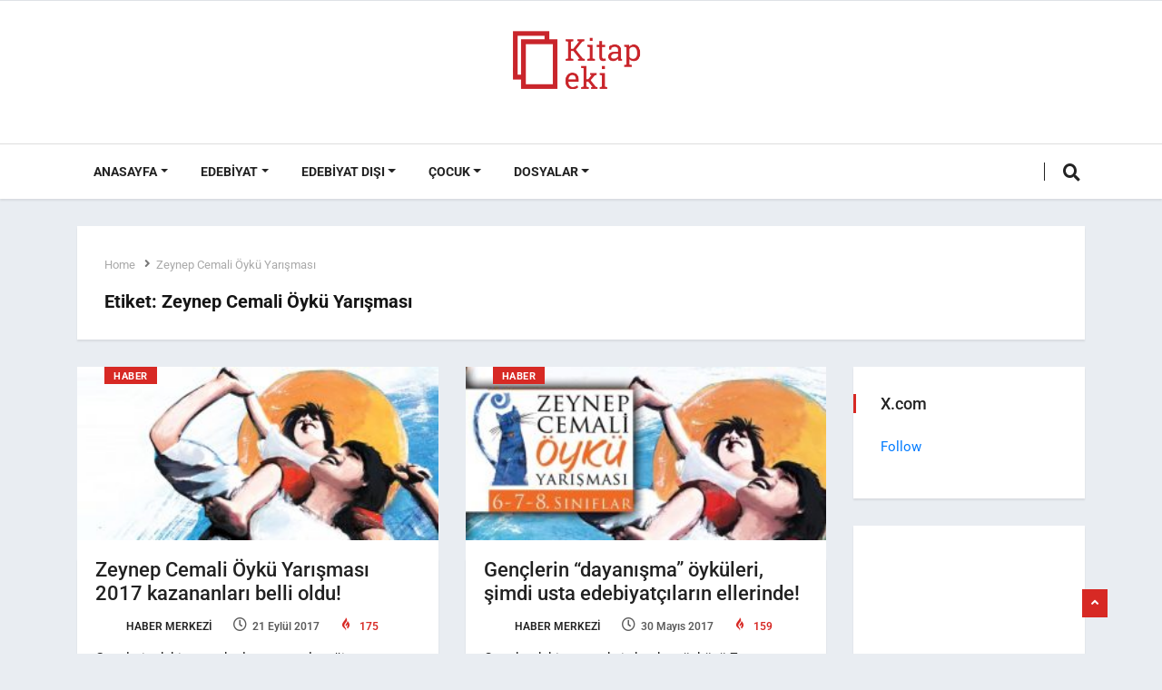

--- FILE ---
content_type: text/html; charset=UTF-8
request_url: https://kitapeki.com/tag/zeynep-cemali-oyku-yarismasi/
body_size: 18906
content:
<!DOCTYPE html>
<html lang="tr" class="" data-skin="light">
<head>
<meta charset="UTF-8">
<meta name="viewport" content="width=device-width, initial-scale=1, maximum-scale=1">
<meta name='robots' content='index, follow, max-image-preview:large, max-snippet:-1, max-video-preview:-1' />
<style>img:is([sizes="auto" i], [sizes^="auto," i]) { contain-intrinsic-size: 3000px 1500px }</style>
<meta name="viewport" content="width=device-width, initial-scale=1, maximum-scale=5">
<meta name="description" content="Kitap Eki - Kitap tanıtımları ve eleştirileri&#8230;"/>
<!-- This site is optimized with the Yoast SEO plugin v26.2 - https://yoast.com/wordpress/plugins/seo/ -->
<title>Zeynep Cemali Öykü Yarışması arşivleri &#8226; Kitap Eki</title>
<link rel="canonical" href="https://kitapeki.com/tag/zeynep-cemali-oyku-yarismasi/" />
<meta property="og:locale" content="tr_TR" />
<meta property="og:type" content="article" />
<meta property="og:title" content="Zeynep Cemali Öykü Yarışması arşivleri &#8226; Kitap Eki" />
<meta property="og:url" content="https://kitapeki.com/tag/zeynep-cemali-oyku-yarismasi/" />
<meta property="og:site_name" content="Kitap Eki" />
<meta name="twitter:card" content="summary_large_image" />
<meta name="twitter:site" content="@kitapeki_info" />
<script type="application/ld+json" class="yoast-schema-graph">{"@context":"https://schema.org","@graph":[{"@type":"CollectionPage","@id":"https://kitapeki.com/tag/zeynep-cemali-oyku-yarismasi/","url":"https://kitapeki.com/tag/zeynep-cemali-oyku-yarismasi/","name":"Zeynep Cemali Öykü Yarışması arşivleri &#8226; Kitap Eki","isPartOf":{"@id":"https://kitapeki.com/#website"},"primaryImageOfPage":{"@id":"https://kitapeki.com/tag/zeynep-cemali-oyku-yarismasi/#primaryimage"},"image":{"@id":"https://kitapeki.com/tag/zeynep-cemali-oyku-yarismasi/#primaryimage"},"thumbnailUrl":"https://kitapeki.com/wp-content/uploads/2017/09/21Eylul2017_haber1.jpg","breadcrumb":{"@id":"https://kitapeki.com/tag/zeynep-cemali-oyku-yarismasi/#breadcrumb"},"inLanguage":"tr"},{"@type":"ImageObject","inLanguage":"tr","@id":"https://kitapeki.com/tag/zeynep-cemali-oyku-yarismasi/#primaryimage","url":"https://kitapeki.com/wp-content/uploads/2017/09/21Eylul2017_haber1.jpg","contentUrl":"https://kitapeki.com/wp-content/uploads/2017/09/21Eylul2017_haber1.jpg","width":702,"height":336},{"@type":"BreadcrumbList","@id":"https://kitapeki.com/tag/zeynep-cemali-oyku-yarismasi/#breadcrumb","itemListElement":[{"@type":"ListItem","position":1,"name":"Ana sayfa","item":"https://kitapeki.com/"},{"@type":"ListItem","position":2,"name":"Zeynep Cemali Öykü Yarışması"}]},{"@type":"WebSite","@id":"https://kitapeki.com/#website","url":"https://kitapeki.com/","name":"Kitap Eki","description":"Kitap tanıtımları ve eleştirileri...","publisher":{"@id":"https://kitapeki.com/#organization"},"potentialAction":[{"@type":"SearchAction","target":{"@type":"EntryPoint","urlTemplate":"https://kitapeki.com/?s={search_term_string}"},"query-input":{"@type":"PropertyValueSpecification","valueRequired":true,"valueName":"search_term_string"}}],"inLanguage":"tr"},{"@type":"Organization","@id":"https://kitapeki.com/#organization","name":"Kitap Eki","url":"https://kitapeki.com/","logo":{"@type":"ImageObject","inLanguage":"tr","@id":"https://kitapeki.com/#/schema/logo/image/","url":"https://kitapeki.com/wp-content/uploads/2017/10/kitap-eki-1.png","contentUrl":"https://kitapeki.com/wp-content/uploads/2017/10/kitap-eki-1.png","width":1048,"height":476,"caption":"Kitap Eki"},"image":{"@id":"https://kitapeki.com/#/schema/logo/image/"},"sameAs":["https://www.facebook.com/kitapeki.info/","https://x.com/kitapeki_info","http://kitapekiinfo","https://www.youtube.com/channel/UC39IxxBaU6GjpFxXyozQiAQ?view_as=subscriber"]}]}</script>
<!-- / Yoast SEO plugin. -->
<link rel='dns-prefetch' href='//stats.wp.com' />
<link rel='dns-prefetch' href='//fonts.googleapis.com' />
<link rel="alternate" type="application/rss+xml" title="Kitap Eki &raquo; akışı" href="https://kitapeki.com/feed/" />
<link rel="alternate" type="application/rss+xml" title="Kitap Eki &raquo; yorum akışı" href="https://kitapeki.com/comments/feed/" />
<link rel="alternate" type="application/rss+xml" title="Kitap Eki &raquo; Zeynep Cemali Öykü Yarışması etiket akışı" href="https://kitapeki.com/tag/zeynep-cemali-oyku-yarismasi/feed/" />
<!-- This site uses the Google Analytics by ExactMetrics plugin v8.9.0 - Using Analytics tracking - https://www.exactmetrics.com/ -->
<!-- Note: ExactMetrics is not currently configured on this site. The site owner needs to authenticate with Google Analytics in the ExactMetrics settings panel. -->
<!-- No tracking code set -->
<!-- / Google Analytics by ExactMetrics -->
<!-- <link rel='stylesheet' id='bunyad-shortcodes-css' href='https://kitapeki.com/wp-content/plugins/bunyad-shortcodes/css/shortcodes.css?ver=6.8.3' type='text/css' media='all' /> -->
<!-- <link rel='stylesheet' id='wp-block-library-css' href='https://kitapeki.com/wp-includes/css/dist/block-library/style.min.css?ver=6.8.3' type='text/css' media='all' /> -->
<link rel="stylesheet" type="text/css" href="//kitapeki.com/wp-content/cache/wpfc-minified/m0puo9qt/il6q.css" media="all"/>
<style id='wp-block-library-theme-inline-css' type='text/css'>
.wp-block-audio :where(figcaption){color:#555;font-size:13px;text-align:center}.is-dark-theme .wp-block-audio :where(figcaption){color:#ffffffa6}.wp-block-audio{margin:0 0 1em}.wp-block-code{border:1px solid #ccc;border-radius:4px;font-family:Menlo,Consolas,monaco,monospace;padding:.8em 1em}.wp-block-embed :where(figcaption){color:#555;font-size:13px;text-align:center}.is-dark-theme .wp-block-embed :where(figcaption){color:#ffffffa6}.wp-block-embed{margin:0 0 1em}.blocks-gallery-caption{color:#555;font-size:13px;text-align:center}.is-dark-theme .blocks-gallery-caption{color:#ffffffa6}:root :where(.wp-block-image figcaption){color:#555;font-size:13px;text-align:center}.is-dark-theme :root :where(.wp-block-image figcaption){color:#ffffffa6}.wp-block-image{margin:0 0 1em}.wp-block-pullquote{border-bottom:4px solid;border-top:4px solid;color:currentColor;margin-bottom:1.75em}.wp-block-pullquote cite,.wp-block-pullquote footer,.wp-block-pullquote__citation{color:currentColor;font-size:.8125em;font-style:normal;text-transform:uppercase}.wp-block-quote{border-left:.25em solid;margin:0 0 1.75em;padding-left:1em}.wp-block-quote cite,.wp-block-quote footer{color:currentColor;font-size:.8125em;font-style:normal;position:relative}.wp-block-quote:where(.has-text-align-right){border-left:none;border-right:.25em solid;padding-left:0;padding-right:1em}.wp-block-quote:where(.has-text-align-center){border:none;padding-left:0}.wp-block-quote.is-large,.wp-block-quote.is-style-large,.wp-block-quote:where(.is-style-plain){border:none}.wp-block-search .wp-block-search__label{font-weight:700}.wp-block-search__button{border:1px solid #ccc;padding:.375em .625em}:where(.wp-block-group.has-background){padding:1.25em 2.375em}.wp-block-separator.has-css-opacity{opacity:.4}.wp-block-separator{border:none;border-bottom:2px solid;margin-left:auto;margin-right:auto}.wp-block-separator.has-alpha-channel-opacity{opacity:1}.wp-block-separator:not(.is-style-wide):not(.is-style-dots){width:100px}.wp-block-separator.has-background:not(.is-style-dots){border-bottom:none;height:1px}.wp-block-separator.has-background:not(.is-style-wide):not(.is-style-dots){height:2px}.wp-block-table{margin:0 0 1em}.wp-block-table td,.wp-block-table th{word-break:normal}.wp-block-table :where(figcaption){color:#555;font-size:13px;text-align:center}.is-dark-theme .wp-block-table :where(figcaption){color:#ffffffa6}.wp-block-video :where(figcaption){color:#555;font-size:13px;text-align:center}.is-dark-theme .wp-block-video :where(figcaption){color:#ffffffa6}.wp-block-video{margin:0 0 1em}:root :where(.wp-block-template-part.has-background){margin-bottom:0;margin-top:0;padding:1.25em 2.375em}
</style>
<style id='classic-theme-styles-inline-css' type='text/css'>
/*! This file is auto-generated */
.wp-block-button__link{color:#fff;background-color:#32373c;border-radius:9999px;box-shadow:none;text-decoration:none;padding:calc(.667em + 2px) calc(1.333em + 2px);font-size:1.125em}.wp-block-file__button{background:#32373c;color:#fff;text-decoration:none}
</style>
<!-- <link rel='stylesheet' id='mediaelement-css' href='https://kitapeki.com/wp-includes/js/mediaelement/mediaelementplayer-legacy.min.css?ver=4.2.17' type='text/css' media='all' /> -->
<!-- <link rel='stylesheet' id='wp-mediaelement-css' href='https://kitapeki.com/wp-includes/js/mediaelement/wp-mediaelement.min.css?ver=6.8.3' type='text/css' media='all' /> -->
<link rel="stylesheet" type="text/css" href="//kitapeki.com/wp-content/cache/wpfc-minified/fi5no6hx/il6q.css" media="all"/>
<style id='jetpack-sharing-buttons-style-inline-css' type='text/css'>
.jetpack-sharing-buttons__services-list{display:flex;flex-direction:row;flex-wrap:wrap;gap:0;list-style-type:none;margin:5px;padding:0}.jetpack-sharing-buttons__services-list.has-small-icon-size{font-size:12px}.jetpack-sharing-buttons__services-list.has-normal-icon-size{font-size:16px}.jetpack-sharing-buttons__services-list.has-large-icon-size{font-size:24px}.jetpack-sharing-buttons__services-list.has-huge-icon-size{font-size:36px}@media print{.jetpack-sharing-buttons__services-list{display:none!important}}.editor-styles-wrapper .wp-block-jetpack-sharing-buttons{gap:0;padding-inline-start:0}ul.jetpack-sharing-buttons__services-list.has-background{padding:1.25em 2.375em}
</style>
<style id='global-styles-inline-css' type='text/css'>
:root{--wp--preset--aspect-ratio--square: 1;--wp--preset--aspect-ratio--4-3: 4/3;--wp--preset--aspect-ratio--3-4: 3/4;--wp--preset--aspect-ratio--3-2: 3/2;--wp--preset--aspect-ratio--2-3: 2/3;--wp--preset--aspect-ratio--16-9: 16/9;--wp--preset--aspect-ratio--9-16: 9/16;--wp--preset--color--black: #000000;--wp--preset--color--cyan-bluish-gray: #abb8c3;--wp--preset--color--white: #ffffff;--wp--preset--color--pale-pink: #f78da7;--wp--preset--color--vivid-red: #cf2e2e;--wp--preset--color--luminous-vivid-orange: #ff6900;--wp--preset--color--luminous-vivid-amber: #fcb900;--wp--preset--color--light-green-cyan: #7bdcb5;--wp--preset--color--vivid-green-cyan: #00d084;--wp--preset--color--pale-cyan-blue: #8ed1fc;--wp--preset--color--vivid-cyan-blue: #0693e3;--wp--preset--color--vivid-purple: #9b51e0;--wp--preset--gradient--vivid-cyan-blue-to-vivid-purple: linear-gradient(135deg,rgba(6,147,227,1) 0%,rgb(155,81,224) 100%);--wp--preset--gradient--light-green-cyan-to-vivid-green-cyan: linear-gradient(135deg,rgb(122,220,180) 0%,rgb(0,208,130) 100%);--wp--preset--gradient--luminous-vivid-amber-to-luminous-vivid-orange: linear-gradient(135deg,rgba(252,185,0,1) 0%,rgba(255,105,0,1) 100%);--wp--preset--gradient--luminous-vivid-orange-to-vivid-red: linear-gradient(135deg,rgba(255,105,0,1) 0%,rgb(207,46,46) 100%);--wp--preset--gradient--very-light-gray-to-cyan-bluish-gray: linear-gradient(135deg,rgb(238,238,238) 0%,rgb(169,184,195) 100%);--wp--preset--gradient--cool-to-warm-spectrum: linear-gradient(135deg,rgb(74,234,220) 0%,rgb(151,120,209) 20%,rgb(207,42,186) 40%,rgb(238,44,130) 60%,rgb(251,105,98) 80%,rgb(254,248,76) 100%);--wp--preset--gradient--blush-light-purple: linear-gradient(135deg,rgb(255,206,236) 0%,rgb(152,150,240) 100%);--wp--preset--gradient--blush-bordeaux: linear-gradient(135deg,rgb(254,205,165) 0%,rgb(254,45,45) 50%,rgb(107,0,62) 100%);--wp--preset--gradient--luminous-dusk: linear-gradient(135deg,rgb(255,203,112) 0%,rgb(199,81,192) 50%,rgb(65,88,208) 100%);--wp--preset--gradient--pale-ocean: linear-gradient(135deg,rgb(255,245,203) 0%,rgb(182,227,212) 50%,rgb(51,167,181) 100%);--wp--preset--gradient--electric-grass: linear-gradient(135deg,rgb(202,248,128) 0%,rgb(113,206,126) 100%);--wp--preset--gradient--midnight: linear-gradient(135deg,rgb(2,3,129) 0%,rgb(40,116,252) 100%);--wp--preset--font-size--small: 13px;--wp--preset--font-size--medium: 20px;--wp--preset--font-size--large: 36px;--wp--preset--font-size--x-large: 42px;--wp--preset--spacing--20: 0.44rem;--wp--preset--spacing--30: 0.67rem;--wp--preset--spacing--40: 1rem;--wp--preset--spacing--50: 1.5rem;--wp--preset--spacing--60: 2.25rem;--wp--preset--spacing--70: 3.38rem;--wp--preset--spacing--80: 5.06rem;--wp--preset--shadow--natural: 6px 6px 9px rgba(0, 0, 0, 0.2);--wp--preset--shadow--deep: 12px 12px 50px rgba(0, 0, 0, 0.4);--wp--preset--shadow--sharp: 6px 6px 0px rgba(0, 0, 0, 0.2);--wp--preset--shadow--outlined: 6px 6px 0px -3px rgba(255, 255, 255, 1), 6px 6px rgba(0, 0, 0, 1);--wp--preset--shadow--crisp: 6px 6px 0px rgba(0, 0, 0, 1);}:where(.is-layout-flex){gap: 0.5em;}:where(.is-layout-grid){gap: 0.5em;}body .is-layout-flex{display: flex;}.is-layout-flex{flex-wrap: wrap;align-items: center;}.is-layout-flex > :is(*, div){margin: 0;}body .is-layout-grid{display: grid;}.is-layout-grid > :is(*, div){margin: 0;}:where(.wp-block-columns.is-layout-flex){gap: 2em;}:where(.wp-block-columns.is-layout-grid){gap: 2em;}:where(.wp-block-post-template.is-layout-flex){gap: 1.25em;}:where(.wp-block-post-template.is-layout-grid){gap: 1.25em;}.has-black-color{color: var(--wp--preset--color--black) !important;}.has-cyan-bluish-gray-color{color: var(--wp--preset--color--cyan-bluish-gray) !important;}.has-white-color{color: var(--wp--preset--color--white) !important;}.has-pale-pink-color{color: var(--wp--preset--color--pale-pink) !important;}.has-vivid-red-color{color: var(--wp--preset--color--vivid-red) !important;}.has-luminous-vivid-orange-color{color: var(--wp--preset--color--luminous-vivid-orange) !important;}.has-luminous-vivid-amber-color{color: var(--wp--preset--color--luminous-vivid-amber) !important;}.has-light-green-cyan-color{color: var(--wp--preset--color--light-green-cyan) !important;}.has-vivid-green-cyan-color{color: var(--wp--preset--color--vivid-green-cyan) !important;}.has-pale-cyan-blue-color{color: var(--wp--preset--color--pale-cyan-blue) !important;}.has-vivid-cyan-blue-color{color: var(--wp--preset--color--vivid-cyan-blue) !important;}.has-vivid-purple-color{color: var(--wp--preset--color--vivid-purple) !important;}.has-black-background-color{background-color: var(--wp--preset--color--black) !important;}.has-cyan-bluish-gray-background-color{background-color: var(--wp--preset--color--cyan-bluish-gray) !important;}.has-white-background-color{background-color: var(--wp--preset--color--white) !important;}.has-pale-pink-background-color{background-color: var(--wp--preset--color--pale-pink) !important;}.has-vivid-red-background-color{background-color: var(--wp--preset--color--vivid-red) !important;}.has-luminous-vivid-orange-background-color{background-color: var(--wp--preset--color--luminous-vivid-orange) !important;}.has-luminous-vivid-amber-background-color{background-color: var(--wp--preset--color--luminous-vivid-amber) !important;}.has-light-green-cyan-background-color{background-color: var(--wp--preset--color--light-green-cyan) !important;}.has-vivid-green-cyan-background-color{background-color: var(--wp--preset--color--vivid-green-cyan) !important;}.has-pale-cyan-blue-background-color{background-color: var(--wp--preset--color--pale-cyan-blue) !important;}.has-vivid-cyan-blue-background-color{background-color: var(--wp--preset--color--vivid-cyan-blue) !important;}.has-vivid-purple-background-color{background-color: var(--wp--preset--color--vivid-purple) !important;}.has-black-border-color{border-color: var(--wp--preset--color--black) !important;}.has-cyan-bluish-gray-border-color{border-color: var(--wp--preset--color--cyan-bluish-gray) !important;}.has-white-border-color{border-color: var(--wp--preset--color--white) !important;}.has-pale-pink-border-color{border-color: var(--wp--preset--color--pale-pink) !important;}.has-vivid-red-border-color{border-color: var(--wp--preset--color--vivid-red) !important;}.has-luminous-vivid-orange-border-color{border-color: var(--wp--preset--color--luminous-vivid-orange) !important;}.has-luminous-vivid-amber-border-color{border-color: var(--wp--preset--color--luminous-vivid-amber) !important;}.has-light-green-cyan-border-color{border-color: var(--wp--preset--color--light-green-cyan) !important;}.has-vivid-green-cyan-border-color{border-color: var(--wp--preset--color--vivid-green-cyan) !important;}.has-pale-cyan-blue-border-color{border-color: var(--wp--preset--color--pale-cyan-blue) !important;}.has-vivid-cyan-blue-border-color{border-color: var(--wp--preset--color--vivid-cyan-blue) !important;}.has-vivid-purple-border-color{border-color: var(--wp--preset--color--vivid-purple) !important;}.has-vivid-cyan-blue-to-vivid-purple-gradient-background{background: var(--wp--preset--gradient--vivid-cyan-blue-to-vivid-purple) !important;}.has-light-green-cyan-to-vivid-green-cyan-gradient-background{background: var(--wp--preset--gradient--light-green-cyan-to-vivid-green-cyan) !important;}.has-luminous-vivid-amber-to-luminous-vivid-orange-gradient-background{background: var(--wp--preset--gradient--luminous-vivid-amber-to-luminous-vivid-orange) !important;}.has-luminous-vivid-orange-to-vivid-red-gradient-background{background: var(--wp--preset--gradient--luminous-vivid-orange-to-vivid-red) !important;}.has-very-light-gray-to-cyan-bluish-gray-gradient-background{background: var(--wp--preset--gradient--very-light-gray-to-cyan-bluish-gray) !important;}.has-cool-to-warm-spectrum-gradient-background{background: var(--wp--preset--gradient--cool-to-warm-spectrum) !important;}.has-blush-light-purple-gradient-background{background: var(--wp--preset--gradient--blush-light-purple) !important;}.has-blush-bordeaux-gradient-background{background: var(--wp--preset--gradient--blush-bordeaux) !important;}.has-luminous-dusk-gradient-background{background: var(--wp--preset--gradient--luminous-dusk) !important;}.has-pale-ocean-gradient-background{background: var(--wp--preset--gradient--pale-ocean) !important;}.has-electric-grass-gradient-background{background: var(--wp--preset--gradient--electric-grass) !important;}.has-midnight-gradient-background{background: var(--wp--preset--gradient--midnight) !important;}.has-small-font-size{font-size: var(--wp--preset--font-size--small) !important;}.has-medium-font-size{font-size: var(--wp--preset--font-size--medium) !important;}.has-large-font-size{font-size: var(--wp--preset--font-size--large) !important;}.has-x-large-font-size{font-size: var(--wp--preset--font-size--x-large) !important;}
:where(.wp-block-post-template.is-layout-flex){gap: 1.25em;}:where(.wp-block-post-template.is-layout-grid){gap: 1.25em;}
:where(.wp-block-columns.is-layout-flex){gap: 2em;}:where(.wp-block-columns.is-layout-grid){gap: 2em;}
:root :where(.wp-block-pullquote){font-size: 1.5em;line-height: 1.6;}
</style>
<!-- <link rel='stylesheet' id='_ning_font_awesome_css-css' href='https://kitapeki.com/wp-content/plugins/angwp/assets/fonts/font-awesome/css/font-awesome.min.css?ver=1.6.3' type='text/css' media='all' /> -->
<!-- <link rel='stylesheet' id='_ning_css-css' href='https://kitapeki.com/wp-content/plugins/angwp/assets/dist/angwp.bundle.js.css?ver=1.6.3' type='text/css' media='all' /> -->
<!-- <link rel='stylesheet' id='spr_col_animate_css-css' href='https://kitapeki.com/wp-content/plugins/angwp/include/extensions/spr_columns/assets/css/animate.min.css?ver=1.6.3' type='text/css' media='all' /> -->
<!-- <link rel='stylesheet' id='spr_col_css-css' href='https://kitapeki.com/wp-content/plugins/angwp/include/extensions/spr_columns/assets/css/spr_columns.css?ver=1.6.3' type='text/css' media='all' /> -->
<!-- <link rel='stylesheet' id='authors-list-css-css' href='https://kitapeki.com/wp-content/plugins/authors-list/backend/assets/css/front.css?ver=2.0.6.1' type='text/css' media='all' /> -->
<!-- <link rel='stylesheet' id='jquery-ui-css-css' href='https://kitapeki.com/wp-content/plugins/authors-list/backend/assets/css/jquery-ui.css?ver=2.0.6.1' type='text/css' media='all' /> -->
<!-- <link rel='stylesheet' id='cptch_stylesheet-css' href='https://kitapeki.com/wp-content/plugins/captcha/css/front_end_style.css?ver=4.4.5' type='text/css' media='all' /> -->
<!-- <link rel='stylesheet' id='dashicons-css' href='https://kitapeki.com/wp-includes/css/dashicons.min.css?ver=6.8.3' type='text/css' media='all' /> -->
<!-- <link rel='stylesheet' id='cptch_desktop_style-css' href='https://kitapeki.com/wp-content/plugins/captcha/css/desktop_style.css?ver=4.4.5' type='text/css' media='all' /> -->
<!-- <link rel='stylesheet' id='contact-form-7-css' href='https://kitapeki.com/wp-content/plugins/contact-form-7/includes/css/styles.css?ver=6.1.2' type='text/css' media='all' /> -->
<!-- <link rel='stylesheet' id='sr7css-css' href='//kitapeki.com/wp-content/plugins/revslider/public/css/sr7.css?ver=6.7.35' type='text/css' media='all' /> -->
<!-- <link rel='stylesheet' id='ekit-hf-style-css' href='https://kitapeki.com/wp-content/plugins/ekit-headerfooter/assets/css/ekit-headerfooter.css?ver=1.4.5' type='text/css' media='all' /> -->
<!-- <link rel='stylesheet' id='elementor-icons-css' href='https://kitapeki.com/wp-content/plugins/elementor/assets/lib/eicons/css/elementor-icons.min.css?ver=5.44.0' type='text/css' media='all' /> -->
<!-- <link rel='stylesheet' id='elementor-frontend-css' href='https://kitapeki.com/wp-content/plugins/elementor/assets/css/frontend.min.css?ver=3.32.5' type='text/css' media='all' /> -->
<link rel="stylesheet" type="text/css" href="//kitapeki.com/wp-content/cache/wpfc-minified/eh3a73k1/il6q.css" media="all"/>
<link rel='stylesheet' id='elementor-post-43185-css' href='https://kitapeki.com/wp-content/uploads/elementor/css/post-43185.css?ver=1761058731' type='text/css' media='all' />
<!-- <link rel='stylesheet' id='font-awesome-5-all-css' href='https://kitapeki.com/wp-content/plugins/elementor/assets/lib/font-awesome/css/all.min.css?ver=3.32.5' type='text/css' media='all' /> -->
<!-- <link rel='stylesheet' id='font-awesome-4-shim-css' href='https://kitapeki.com/wp-content/plugins/elementor/assets/lib/font-awesome/css/v4-shims.min.css?ver=3.32.5' type='text/css' media='all' /> -->
<!-- <link rel='stylesheet' id='cute-alert-css' href='https://kitapeki.com/wp-content/plugins/metform/public/assets/lib/cute-alert/style.css?ver=4.0.6' type='text/css' media='all' /> -->
<!-- <link rel='stylesheet' id='text-editor-style-css' href='https://kitapeki.com/wp-content/plugins/metform/public/assets/css/text-editor.css?ver=4.0.6' type='text/css' media='all' /> -->
<!-- <link rel='stylesheet' id='wur_content_css-css' href='https://kitapeki.com/wp-content/plugins/wp-ultimate-review/assets/public/css/content-page.css?ver=2.3.6' type='text/css' media='all' /> -->
<link rel="stylesheet" type="text/css" href="//kitapeki.com/wp-content/cache/wpfc-minified/1ykqmd3h/il6q.css" media="all"/>
<link rel='stylesheet' id='vinkmag-fonts-css' href='https://fonts.googleapis.com/css?family=Arimo%3A400%2C400i%2C700%2C700i%7CHeebo%3A400%2C500%2C700%2C800%2C900%7CMerriweather%3A400%2C400i%2C700%2C700i%2C900%2C900i&#038;display=swap&#038;ver=5.0' type='text/css' media='all' />
<!-- <link rel='stylesheet' id='bootstrap-css' href='https://kitapeki.com/wp-content/themes/vinkmag/assets/css/bootstrap.min.css?ver=5.0' type='text/css' media='all' /> -->
<!-- <link rel='stylesheet' id='animate-css' href='https://kitapeki.com/wp-content/themes/vinkmag/assets/css/animate.css?ver=5.0' type='text/css' media='all' /> -->
<!-- <link rel='stylesheet' id='vinkmag-icon-elementor-css' href='https://kitapeki.com/wp-content/themes/vinkmag/assets/css/xs-icons.css?ver=5.0' type='text/css' media='all' /> -->
<!-- <link rel='stylesheet' id='mCustomScrollbar-css' href='https://kitapeki.com/wp-content/themes/vinkmag/assets/css/jquery.mCustomScrollbar.css?ver=5.0' type='text/css' media='all' /> -->
<!-- <link rel='stylesheet' id='magnific-popup-css' href='https://kitapeki.com/wp-content/themes/vinkmag/assets/css/magnific-popup.css?ver=5.0' type='text/css' media='all' /> -->
<!-- <link rel='stylesheet' id='swiper-css' href='https://kitapeki.com/wp-content/plugins/elementor/assets/lib/swiper/v8/css/swiper.min.css?ver=8.4.5' type='text/css' media='all' /> -->
<!-- <link rel='stylesheet' id='vinkmag-style-css' href='https://kitapeki.com/wp-content/themes/vinkmag/assets/css/style.css?ver=5.0' type='text/css' media='all' /> -->
<!-- <link rel='stylesheet' id='vinkmag-blog-css' href='https://kitapeki.com/wp-content/themes/vinkmag/assets/css/blog.css?ver=5.0' type='text/css' media='all' /> -->
<!-- <link rel='stylesheet' id='vinkmag-responsive-css' href='https://kitapeki.com/wp-content/themes/vinkmag/assets/css/responsive.css?ver=5.0' type='text/css' media='all' /> -->
<!-- <link rel='stylesheet' id='smartmenus-ekit-css' href='https://kitapeki.com/wp-content/plugins/ekit-headerfooter/elements/widgets/nav-menu/assets/css/smartmenus.css?ver=1.0' type='text/css' media='all' /> -->
<!-- <link rel='stylesheet' id='elementor-gf-local-roboto-css' href='https://kitapeki.com/wp-content/uploads/elementor/google-fonts/css/roboto.css?ver=1742223426' type='text/css' media='all' /> -->
<!-- <link rel='stylesheet' id='elementor-gf-local-robotoslab-css' href='https://kitapeki.com/wp-content/uploads/elementor/google-fonts/css/robotoslab.css?ver=1742223435' type='text/css' media='all' /> -->
<link rel="stylesheet" type="text/css" href="//kitapeki.com/wp-content/cache/wpfc-minified/7wq4csl0/iox2.css" media="all"/>
<script src='//kitapeki.com/wp-content/cache/wpfc-minified/d7xim4o9/il6q.js' type="text/javascript"></script>
<!-- <script type="text/javascript" src="https://kitapeki.com/wp-includes/js/jquery/jquery.min.js?ver=3.7.1" id="jquery-core-js"></script> -->
<!-- <script type="text/javascript" src="https://kitapeki.com/wp-includes/js/jquery/jquery-migrate.min.js?ver=3.4.1" id="jquery-migrate-js"></script> -->
<!-- <script type="text/javascript" src="https://kitapeki.com/wp-content/plugins/angwp/assets/dev/js/advertising.js?ver=6.8.3" id="adning_dummy_advertising-js"></script> -->
<!-- <script type="text/javascript" data-jetpack-boost="ignore" src="//kitapeki.com/wp-content/plugins/revslider/public/js/libs/tptools.js?ver=6.7.35" id="tp-tools-js" async="async" data-wp-strategy="async"></script> -->
<!-- <script type="text/javascript" data-jetpack-boost="ignore" src="//kitapeki.com/wp-content/plugins/revslider/public/js/sr7.js?ver=6.7.35" id="sr7-js" async="async" data-wp-strategy="async"></script> -->
<!-- <script type="text/javascript" src="https://kitapeki.com/wp-content/plugins/elementor/assets/lib/font-awesome/js/v4-shims.min.js?ver=3.32.5" id="font-awesome-4-shim-js"></script> -->
<!-- <script type="text/javascript" src="https://kitapeki.com/wp-content/plugins/wp-ultimate-review/assets/public/script/content-page.js?ver=2.3.6" id="wur_review_content_script-js"></script> -->
<link rel="https://api.w.org/" href="https://kitapeki.com/wp-json/" /><link rel="alternate" title="JSON" type="application/json" href="https://kitapeki.com/wp-json/wp/v2/tags/2542" /><link rel="EditURI" type="application/rsd+xml" title="RSD" href="https://kitapeki.com/xmlrpc.php?rsd" />
<meta name="generator" content="WordPress 6.8.3" />
<style>img#wpstats{display:none}</style>
<meta name="generator" content="Elementor 3.32.5; features: additional_custom_breakpoints; settings: css_print_method-external, google_font-enabled, font_display-auto">
<style>
.e-con.e-parent:nth-of-type(n+4):not(.e-lazyloaded):not(.e-no-lazyload),
.e-con.e-parent:nth-of-type(n+4):not(.e-lazyloaded):not(.e-no-lazyload) * {
background-image: none !important;
}
@media screen and (max-height: 1024px) {
.e-con.e-parent:nth-of-type(n+3):not(.e-lazyloaded):not(.e-no-lazyload),
.e-con.e-parent:nth-of-type(n+3):not(.e-lazyloaded):not(.e-no-lazyload) * {
background-image: none !important;
}
}
@media screen and (max-height: 640px) {
.e-con.e-parent:nth-of-type(n+2):not(.e-lazyloaded):not(.e-no-lazyload),
.e-con.e-parent:nth-of-type(n+2):not(.e-lazyloaded):not(.e-no-lazyload) * {
background-image: none !important;
}
}
</style>
<link rel="preconnect" href="https://fonts.googleapis.com">
<link rel="preconnect" href="https://fonts.gstatic.com/" crossorigin>
<meta name="generator" content="Powered by Slider Revolution 6.7.35 - responsive, Mobile-Friendly Slider Plugin for WordPress with comfortable drag and drop interface." />
<!-- Ads on this site are served by Adning v1.6.3 - adning.com -->
<style></style><!-- / Adning. -->
<link rel="icon" href="https://kitapeki.com/wp-content/uploads/2015/12/cropped-12377618_882441871869341_2339379479918550190_o-32x32.jpg" sizes="32x32" />
<link rel="icon" href="https://kitapeki.com/wp-content/uploads/2015/12/cropped-12377618_882441871869341_2339379479918550190_o-192x192.jpg" sizes="192x192" />
<link rel="apple-touch-icon" href="https://kitapeki.com/wp-content/uploads/2015/12/cropped-12377618_882441871869341_2339379479918550190_o-180x180.jpg" />
<meta name="msapplication-TileImage" content="https://kitapeki.com/wp-content/uploads/2015/12/cropped-12377618_882441871869341_2339379479918550190_o-270x270.jpg" />
<script data-jetpack-boost="ignore">
window._tpt			??= {};
window.SR7			??= {};
_tpt.R				??= {};
_tpt.R.fonts		??= {};
_tpt.R.fonts.customFonts??= {};
SR7.devMode			=  false;
SR7.F 				??= {};
SR7.G				??= {};
SR7.LIB				??= {};
SR7.E				??= {};
SR7.E.gAddons		??= {};
SR7.E.php 			??= {};
SR7.E.nonce			= '09313b2be1';
SR7.E.ajaxurl		= 'https://kitapeki.com/wp-admin/admin-ajax.php';
SR7.E.resturl		= 'https://kitapeki.com/wp-json/';
SR7.E.slug_path		= 'revslider/revslider.php';
SR7.E.slug			= 'revslider';
SR7.E.plugin_url	= 'https://kitapeki.com/wp-content/plugins/revslider/';
SR7.E.wp_plugin_url = 'https://kitapeki.com/wp-content/plugins/';
SR7.E.revision		= '6.7.35';
SR7.E.fontBaseUrl	= '';
SR7.G.breakPoints 	= [1240,1024,778,480];
SR7.E.modules 		= ['module','page','slide','layer','draw','animate','srtools','canvas','defaults','carousel','navigation','media','modifiers','migration'];
SR7.E.libs 			= ['WEBGL'];
SR7.E.css 			= ['csslp','cssbtns','cssfilters','cssnav','cssmedia'];
SR7.E.resources		= {};
SR7.E.ytnc			= false;
SR7.JSON			??= {};
/*! Slider Revolution 7.0 - Page Processor */
!function(){"use strict";window.SR7??={},window._tpt??={},SR7.version="Slider Revolution 6.7.16",_tpt.getMobileZoom=()=>_tpt.is_mobile?document.documentElement.clientWidth/window.innerWidth:1,_tpt.getWinDim=function(t){_tpt.screenHeightWithUrlBar??=window.innerHeight;let e=SR7.F?.modal?.visible&&SR7.M[SR7.F.module.getIdByAlias(SR7.F.modal.requested)];_tpt.scrollBar=window.innerWidth!==document.documentElement.clientWidth||e&&window.innerWidth!==e.c.module.clientWidth,_tpt.winW=_tpt.getMobileZoom()*window.innerWidth-(_tpt.scrollBar||"prepare"==t?_tpt.scrollBarW??_tpt.mesureScrollBar():0),_tpt.winH=_tpt.getMobileZoom()*window.innerHeight,_tpt.winWAll=document.documentElement.clientWidth},_tpt.getResponsiveLevel=function(t,e){SR7.M[e];return _tpt.closestGE(t,_tpt.winWAll)},_tpt.mesureScrollBar=function(){let t=document.createElement("div");return t.className="RSscrollbar-measure",t.style.width="100px",t.style.height="100px",t.style.overflow="scroll",t.style.position="absolute",t.style.top="-9999px",document.body.appendChild(t),_tpt.scrollBarW=t.offsetWidth-t.clientWidth,document.body.removeChild(t),_tpt.scrollBarW},_tpt.loadCSS=async function(t,e,s){return s?_tpt.R.fonts.required[e].status=1:(_tpt.R[e]??={},_tpt.R[e].status=1),new Promise(((i,n)=>{if(_tpt.isStylesheetLoaded(t))s?_tpt.R.fonts.required[e].status=2:_tpt.R[e].status=2,i();else{const o=document.createElement("link");o.rel="stylesheet";let l="text",r="css";o["type"]=l+"/"+r,o.href=t,o.onload=()=>{s?_tpt.R.fonts.required[e].status=2:_tpt.R[e].status=2,i()},o.onerror=()=>{s?_tpt.R.fonts.required[e].status=3:_tpt.R[e].status=3,n(new Error(`Failed to load CSS: ${t}`))},document.head.appendChild(o)}}))},_tpt.addContainer=function(t){const{tag:e="div",id:s,class:i,datas:n,textContent:o,iHTML:l}=t,r=document.createElement(e);if(s&&""!==s&&(r.id=s),i&&""!==i&&(r.className=i),n)for(const[t,e]of Object.entries(n))"style"==t?r.style.cssText=e:r.setAttribute(`data-${t}`,e);return o&&(r.textContent=o),l&&(r.innerHTML=l),r},_tpt.collector=function(){return{fragment:new DocumentFragment,add(t){var e=_tpt.addContainer(t);return this.fragment.appendChild(e),e},append(t){t.appendChild(this.fragment)}}},_tpt.isStylesheetLoaded=function(t){let e=t.split("?")[0];return Array.from(document.querySelectorAll('link[rel="stylesheet"], link[rel="preload"]')).some((t=>t.href.split("?")[0]===e))},_tpt.preloader={requests:new Map,preloaderTemplates:new Map,show:function(t,e){if(!e||!t)return;const{type:s,color:i}=e;if(s<0||"off"==s)return;const n=`preloader_${s}`;let o=this.preloaderTemplates.get(n);o||(o=this.build(s,i),this.preloaderTemplates.set(n,o)),this.requests.has(t)||this.requests.set(t,{count:0});const l=this.requests.get(t);clearTimeout(l.timer),l.count++,1===l.count&&(l.timer=setTimeout((()=>{l.preloaderClone=o.cloneNode(!0),l.anim&&l.anim.kill(),void 0!==_tpt.gsap?l.anim=_tpt.gsap.fromTo(l.preloaderClone,1,{opacity:0},{opacity:1}):l.preloaderClone.classList.add("sr7-fade-in"),t.appendChild(l.preloaderClone)}),150))},hide:function(t){if(!this.requests.has(t))return;const e=this.requests.get(t);e.count--,e.count<0&&(e.count=0),e.anim&&e.anim.kill(),0===e.count&&(clearTimeout(e.timer),e.preloaderClone&&(e.preloaderClone.classList.remove("sr7-fade-in"),e.anim=_tpt.gsap.to(e.preloaderClone,.3,{opacity:0,onComplete:function(){e.preloaderClone.remove()}})))},state:function(t){if(!this.requests.has(t))return!1;return this.requests.get(t).count>0},build:(t,e="#ffffff",s="")=>{if(t<0||"off"===t)return null;const i=parseInt(t);if(t="prlt"+i,isNaN(i))return null;if(_tpt.loadCSS(SR7.E.plugin_url+"public/css/preloaders/t"+i+".css","preloader_"+t),isNaN(i)||i<6){const n=`background-color:${e}`,o=1===i||2==i?n:"",l=3===i||4==i?n:"",r=_tpt.collector();["dot1","dot2","bounce1","bounce2","bounce3"].forEach((t=>r.add({tag:"div",class:t,datas:{style:l}})));const d=_tpt.addContainer({tag:"sr7-prl",class:`${t} ${s}`,datas:{style:o}});return r.append(d),d}{let n={};if(7===i){let t;e.startsWith("#")?(t=e.replace("#",""),t=`rgba(${parseInt(t.substring(0,2),16)}, ${parseInt(t.substring(2,4),16)}, ${parseInt(t.substring(4,6),16)}, `):e.startsWith("rgb")&&(t=e.slice(e.indexOf("(")+1,e.lastIndexOf(")")).split(",").map((t=>t.trim())),t=`rgba(${t[0]}, ${t[1]}, ${t[2]}, `),t&&(n.style=`border-top-color: ${t}0.65); border-bottom-color: ${t}0.15); border-left-color: ${t}0.65); border-right-color: ${t}0.15)`)}else 12===i&&(n.style=`background:${e}`);const o=[10,0,4,2,5,9,0,4,4,2][i-6],l=_tpt.collector(),r=l.add({tag:"div",class:"sr7-prl-inner",datas:n});Array.from({length:o}).forEach((()=>r.appendChild(l.add({tag:"span",datas:{style:`background:${e}`}}))));const d=_tpt.addContainer({tag:"sr7-prl",class:`${t} ${s}`});return l.append(d),d}}},SR7.preLoader={show:(t,e)=>{"off"!==(SR7.M[t]?.settings?.pLoader?.type??"off")&&_tpt.preloader.show(e||SR7.M[t].c.module,SR7.M[t]?.settings?.pLoader??{color:"#fff",type:10})},hide:(t,e)=>{"off"!==(SR7.M[t]?.settings?.pLoader?.type??"off")&&_tpt.preloader.hide(e||SR7.M[t].c.module)},state:(t,e)=>_tpt.preloader.state(e||SR7.M[t].c.module)},_tpt.prepareModuleHeight=function(t){window.SR7.M??={},window.SR7.M[t.id]??={},"ignore"==t.googleFont&&(SR7.E.ignoreGoogleFont=!0);let e=window.SR7.M[t.id];if(null==_tpt.scrollBarW&&_tpt.mesureScrollBar(),e.c??={},e.states??={},e.settings??={},e.settings.size??={},t.fixed&&(e.settings.fixed=!0),e.c.module=document.querySelector("sr7-module#"+t.id),e.c.adjuster=e.c.module.getElementsByTagName("sr7-adjuster")[0],e.c.content=e.c.module.getElementsByTagName("sr7-content")[0],"carousel"==t.type&&(e.c.carousel=e.c.content.getElementsByTagName("sr7-carousel")[0]),null==e.c.module||null==e.c.module)return;t.plType&&t.plColor&&(e.settings.pLoader={type:t.plType,color:t.plColor}),void 0===t.plType||"off"===t.plType||SR7.preLoader.state(t.id)&&SR7.preLoader.state(t.id,e.c.module)||SR7.preLoader.show(t.id,e.c.module),_tpt.winW||_tpt.getWinDim("prepare"),_tpt.getWinDim();let s=""+e.c.module.dataset?.modal;"modal"==s||"true"==s||"undefined"!==s&&"false"!==s||(e.settings.size.fullWidth=t.size.fullWidth,e.LEV??=_tpt.getResponsiveLevel(window.SR7.G.breakPoints,t.id),t.vpt=_tpt.fillArray(t.vpt,5),e.settings.vPort=t.vpt[e.LEV],void 0!==t.el&&"720"==t.el[4]&&t.gh[4]!==t.el[4]&&"960"==t.el[3]&&t.gh[3]!==t.el[3]&&"768"==t.el[2]&&t.gh[2]!==t.el[2]&&delete t.el,e.settings.size.height=null==t.el||null==t.el[e.LEV]||0==t.el[e.LEV]||"auto"==t.el[e.LEV]?_tpt.fillArray(t.gh,5,-1):_tpt.fillArray(t.el,5,-1),e.settings.size.width=_tpt.fillArray(t.gw,5,-1),e.settings.size.minHeight=_tpt.fillArray(t.mh??[0],5,-1),e.cacheSize={fullWidth:e.settings.size?.fullWidth,fullHeight:e.settings.size?.fullHeight},void 0!==t.off&&(t.off?.t&&(e.settings.size.m??={})&&(e.settings.size.m.t=t.off.t),t.off?.b&&(e.settings.size.m??={})&&(e.settings.size.m.b=t.off.b),t.off?.l&&(e.settings.size.p??={})&&(e.settings.size.p.l=t.off.l),t.off?.r&&(e.settings.size.p??={})&&(e.settings.size.p.r=t.off.r),e.offsetPrepared=!0),_tpt.updatePMHeight(t.id,t,!0))},_tpt.updatePMHeight=(t,e,s)=>{let i=SR7.M[t];var n=i.settings.size.fullWidth?_tpt.winW:i.c.module.parentNode.offsetWidth;n=0===n||isNaN(n)?_tpt.winW:n;let o=i.settings.size.width[i.LEV]||i.settings.size.width[i.LEV++]||i.settings.size.width[i.LEV--]||n,l=i.settings.size.height[i.LEV]||i.settings.size.height[i.LEV++]||i.settings.size.height[i.LEV--]||0,r=i.settings.size.minHeight[i.LEV]||i.settings.size.minHeight[i.LEV++]||i.settings.size.minHeight[i.LEV--]||0;if(l="auto"==l?0:l,l=parseInt(l),"carousel"!==e.type&&(n-=parseInt(e.onw??0)||0),i.MP=!i.settings.size.fullWidth&&n<o||_tpt.winW<o?Math.min(1,n/o):1,e.size.fullScreen||e.size.fullHeight){let t=parseInt(e.fho)||0,s=(""+e.fho).indexOf("%")>-1;e.newh=_tpt.winH-(s?_tpt.winH*t/100:t)}else e.newh=i.MP*Math.max(l,r);if(e.newh+=(parseInt(e.onh??0)||0)+(parseInt(e.carousel?.pt)||0)+(parseInt(e.carousel?.pb)||0),void 0!==e.slideduration&&(e.newh=Math.max(e.newh,parseInt(e.slideduration)/3)),e.shdw&&_tpt.buildShadow(e.id,e),i.c.adjuster.style.height=e.newh+"px",i.c.module.style.height=e.newh+"px",i.c.content.style.height=e.newh+"px",i.states.heightPrepared=!0,i.dims??={},i.dims.moduleRect=i.c.module.getBoundingClientRect(),i.c.content.style.left="-"+i.dims.moduleRect.left+"px",!i.settings.size.fullWidth)return s&&requestAnimationFrame((()=>{n!==i.c.module.parentNode.offsetWidth&&_tpt.updatePMHeight(e.id,e)})),void _tpt.bgStyle(e.id,e,window.innerWidth==_tpt.winW,!0);_tpt.bgStyle(e.id,e,window.innerWidth==_tpt.winW,!0),requestAnimationFrame((function(){s&&requestAnimationFrame((()=>{n!==i.c.module.parentNode.offsetWidth&&_tpt.updatePMHeight(e.id,e)}))})),i.earlyResizerFunction||(i.earlyResizerFunction=function(){requestAnimationFrame((function(){_tpt.getWinDim(),_tpt.moduleDefaults(e.id,e),_tpt.updateSlideBg(t,!0)}))},window.addEventListener("resize",i.earlyResizerFunction))},_tpt.buildShadow=function(t,e){let s=SR7.M[t];null==s.c.shadow&&(s.c.shadow=document.createElement("sr7-module-shadow"),s.c.shadow.classList.add("sr7-shdw-"+e.shdw),s.c.content.appendChild(s.c.shadow))},_tpt.bgStyle=async(t,e,s,i,n)=>{const o=SR7.M[t];if((e=e??o.settings).fixed&&!o.c.module.classList.contains("sr7-top-fixed")&&(o.c.module.classList.add("sr7-top-fixed"),o.c.module.style.position="fixed",o.c.module.style.width="100%",o.c.module.style.top="0px",o.c.module.style.left="0px",o.c.module.style.pointerEvents="none",o.c.module.style.zIndex=5e3,o.c.content.style.pointerEvents="none"),null==o.c.bgcanvas){let t=document.createElement("sr7-module-bg"),l=!1;if("string"==typeof e?.bg?.color&&e?.bg?.color.includes("{"))if(_tpt.gradient&&_tpt.gsap)e.bg.color=_tpt.gradient.convert(e.bg.color);else try{let t=JSON.parse(e.bg.color);(t?.orig||t?.string)&&(e.bg.color=JSON.parse(e.bg.color))}catch(t){return}let r="string"==typeof e?.bg?.color?e?.bg?.color||"transparent":e?.bg?.color?.string??e?.bg?.color?.orig??e?.bg?.color?.color??"transparent";if(t.style["background"+(String(r).includes("grad")?"":"Color")]=r,("transparent"!==r||n)&&(l=!0),o.offsetPrepared&&(t.style.visibility="hidden"),e?.bg?.image?.src&&(t.style.backgroundImage=`url(${e?.bg?.image.src})`,t.style.backgroundSize=""==(e.bg.image?.size??"")?"cover":e.bg.image.size,t.style.backgroundPosition=e.bg.image.position,t.style.backgroundRepeat=""==e.bg.image.repeat||null==e.bg.image.repeat?"no-repeat":e.bg.image.repeat,l=!0),!l)return;o.c.bgcanvas=t,e.size.fullWidth?t.style.width=_tpt.winW-(s&&_tpt.winH<document.body.offsetHeight?_tpt.scrollBarW:0)+"px":i&&(t.style.width=o.c.module.offsetWidth+"px"),e.sbt?.use?o.c.content.appendChild(o.c.bgcanvas):o.c.module.appendChild(o.c.bgcanvas)}o.c.bgcanvas.style.height=void 0!==e.newh?e.newh+"px":("carousel"==e.type?o.dims.module.h:o.dims.content.h)+"px",o.c.bgcanvas.style.left=!s&&e.sbt?.use||o.c.bgcanvas.closest("SR7-CONTENT")?"0px":"-"+(o?.dims?.moduleRect?.left??0)+"px"},_tpt.updateSlideBg=function(t,e){const s=SR7.M[t];let i=s.settings;s?.c?.bgcanvas&&(i.size.fullWidth?s.c.bgcanvas.style.width=_tpt.winW-(e&&_tpt.winH<document.body.offsetHeight?_tpt.scrollBarW:0)+"px":preparing&&(s.c.bgcanvas.style.width=s.c.module.offsetWidth+"px"))},_tpt.moduleDefaults=(t,e)=>{let s=SR7.M[t];null!=s&&null!=s.c&&null!=s.c.module&&(s.dims??={},s.dims.moduleRect=s.c.module.getBoundingClientRect(),s.c.content.style.left="-"+s.dims.moduleRect.left+"px",s.c.content.style.width=_tpt.winW-_tpt.scrollBarW+"px","carousel"==e.type&&(s.c.module.style.overflow="visible"),_tpt.bgStyle(t,e,window.innerWidth==_tpt.winW))},_tpt.getOffset=t=>{var e=t.getBoundingClientRect(),s=window.pageXOffset||document.documentElement.scrollLeft,i=window.pageYOffset||document.documentElement.scrollTop;return{top:e.top+i,left:e.left+s}},_tpt.fillArray=function(t,e){let s,i;t=Array.isArray(t)?t:[t];let n=Array(e),o=t.length;for(i=0;i<t.length;i++)n[i+(e-o)]=t[i],null==s&&"#"!==t[i]&&(s=t[i]);for(let t=0;t<e;t++)void 0!==n[t]&&"#"!=n[t]||(n[t]=s),s=n[t];return n},_tpt.closestGE=function(t,e){let s=Number.MAX_VALUE,i=-1;for(let n=0;n<t.length;n++)t[n]-1>=e&&t[n]-1-e<s&&(s=t[n]-1-e,i=n);return++i}}();</script>
</head>
<body class="archive tag tag-zeynep-cemali-oyku-yarismasi tag-2542 wp-theme-vinkmag page-builder ekit-hf-template-vinkmag ekit-hf-stylesheet-vinkmag body-inner-content box-shadow-enebled sidebar-active elementor-default elementor-kit-43185">
<div id="preloader" class="hidden">
<div class="spinner">
<div class="double-bounce1"></div>
<div class="double-bounce2"></div>
</div>
<div class="preloader-cancel-btn-wraper">
<a href="" class="btn btn-primary preloader-cancel-btn">
Cancel Preloader        </a>
</div>
</div>
<!-- header middle -->
<section class="header-middle border-top v4 header-white">
<div class="container">
<div class="row">
<div class="col-lg-12 align-self-center">
<div class="header-logo text-center">
<a rel='home' href="https://kitapeki.com/">
<img loading="lazy" width="150" height="75" loading="lazy" class="img-fluid"
src="https://kitapeki.com/wp-content/uploads/2019/10/kitap-eki-kirmizi-logo.png"
alt="Kitap Eki">
</a>
</div>
</div>
<!-- col end -->
</div>
<!-- row  end -->
</div>
<!-- container end -->
</section>
<!-- header nav start-->
<header class="navbar-standerd nav-item nav-bg-white">
<div id="navbar-main-container"
class="navbar-container navbar-style5 navbar-fixed">
<div class="container">
<nav class="navbar navbar-light xs-navbar navbar-expand-lg">
<button class="navbar-toggler" type="button" data-toggle="collapse" data-target="#primary-nav"
aria-controls="primary-nav" aria-expanded="false"
aria-label="Toggle navigation">
<span class="navbar-toggler-icon"></span>
</button>
<div id="primary-nav" class="collapse navbar-collapse"><ul id="main-menu" class="navbar-nav  main-menu"><li id="menu-item-2095" class="menu-item menu-item-type-post_type menu-item-object-page menu-item-home menu-item-has-children menu-item-2095 nav-item dropdown"><a title="Home" href="https://kitapeki.com/" class="nav-link dropdown-toggle" data-toggle="dropdown">ANASAYFA</a>
<ul class="dropdown-menu">
<li id="menu-item-28989" class="menu-item menu-item-type-post_type menu-item-object-page menu-item-28989 nav-item"><a href="https://kitapeki.com/yazarlarimiz/" class=" dropdown-item">YAZARLARIMIZ</a></ul>
</li>
<li id="menu-item-2206" class="menu-item menu-item-type-taxonomy menu-item-object-category menu-item-has-children menu-item-2206 nav-item dropdown"><a href="https://kitapeki.com/category/kitap/edebiyat/" class="nav-link dropdown-toggle" data-toggle="dropdown">Edebiyat</a>
<ul class="dropdown-menu">
<li id="menu-item-5728" class="menu-item menu-item-type-taxonomy menu-item-object-category menu-item-5728 nav-item"><a href="https://kitapeki.com/category/kitap/edebiyat/ani/" class=" dropdown-item">Anı</a>	<li id="menu-item-5729" class="menu-item menu-item-type-taxonomy menu-item-object-category menu-item-5729 nav-item"><a href="https://kitapeki.com/category/kitap/edebiyat/anlati/" class=" dropdown-item">Anlatı</a>	<li id="menu-item-5730" class="menu-item menu-item-type-taxonomy menu-item-object-category menu-item-5730 nav-item"><a href="https://kitapeki.com/category/kitap/edebiyat/bilimkurgu/" class=" dropdown-item">Bilim-Kurgu</a>	<li id="menu-item-5731" class="menu-item menu-item-type-taxonomy menu-item-object-category menu-item-5731 nav-item"><a href="https://kitapeki.com/category/kitap/edebiyat/bir-raftan-bir-sahaftan/" class=" dropdown-item">Bir Raftan Bir Sahaftan</a>	<li id="menu-item-9383" class="menu-item menu-item-type-taxonomy menu-item-object-category menu-item-9383 nav-item"><a href="https://kitapeki.com/category/kitap/edebiyat/biyografi/" class=" dropdown-item">Biyografi</a>	<li id="menu-item-5732" class="menu-item menu-item-type-taxonomy menu-item-object-category menu-item-5732 nav-item"><a href="https://kitapeki.com/category/kitap/edebiyat/cizgi-roman/" class=" dropdown-item">Çizgi Roman</a>	<li id="menu-item-5733" class="menu-item menu-item-type-taxonomy menu-item-object-category menu-item-5733 nav-item"><a href="https://kitapeki.com/category/kitap/edebiyat/deneme/" class=" dropdown-item">Deneme</a>	<li id="menu-item-5734" class="menu-item menu-item-type-taxonomy menu-item-object-category menu-item-5734 nav-item"><a href="https://kitapeki.com/category/kitap/edebiyat/dergi/" class=" dropdown-item">Dergi</a>	<li id="menu-item-15562" class="menu-item menu-item-type-taxonomy menu-item-object-category menu-item-15562 nav-item"><a href="https://kitapeki.com/category/kitap/edebiyat/edebiyat-kurami/" class=" dropdown-item">Edebiyat Kuramı</a>	<li id="menu-item-5735" class="menu-item menu-item-type-taxonomy menu-item-object-category menu-item-5735 nav-item"><a href="https://kitapeki.com/category/kitap/edebiyat/fantastik/" class=" dropdown-item">Fantastik</a>	<li id="menu-item-9384" class="menu-item menu-item-type-taxonomy menu-item-object-category menu-item-9384 nav-item"><a href="https://kitapeki.com/category/kitap/edebiyat/inceleme-edebiyat/" class=" dropdown-item">İnceleme</a>	<li id="menu-item-5736" class="menu-item menu-item-type-taxonomy menu-item-object-category menu-item-5736 nav-item"><a href="https://kitapeki.com/category/kitap/edebiyat/klasiklere-bakarken/" class=" dropdown-item">Klasikler</a>	<li id="menu-item-9385" class="menu-item menu-item-type-taxonomy menu-item-object-category menu-item-9385 nav-item"><a href="https://kitapeki.com/category/kitap/edebiyat/masal/" class=" dropdown-item">Masal</a>	<li id="menu-item-9386" class="menu-item menu-item-type-taxonomy menu-item-object-category menu-item-9386 nav-item"><a href="https://kitapeki.com/category/kitap/edebiyat/mektup/" class=" dropdown-item">Mektup</a>	<li id="menu-item-5737" class="menu-item menu-item-type-taxonomy menu-item-object-category menu-item-5737 nav-item"><a href="https://kitapeki.com/category/kitap/edebiyat/otobiyografi/" class=" dropdown-item">Otobiyografi</a>	<li id="menu-item-5738" class="menu-item menu-item-type-taxonomy menu-item-object-category menu-item-5738 nav-item"><a href="https://kitapeki.com/category/kitap/edebiyat/oyku/" class=" dropdown-item">Öykü</a>	<li id="menu-item-9387" class="menu-item menu-item-type-taxonomy menu-item-object-category menu-item-9387 nav-item"><a href="https://kitapeki.com/category/kitap/edebiyat/polisiye/" class=" dropdown-item">Polisiye</a>	<li id="menu-item-5740" class="menu-item menu-item-type-taxonomy menu-item-object-category menu-item-5740 nav-item"><a href="https://kitapeki.com/category/kitap/edebiyat/roman/" class=" dropdown-item">Roman</a>	<li id="menu-item-5741" class="menu-item menu-item-type-taxonomy menu-item-object-category menu-item-5741 nav-item"><a href="https://kitapeki.com/category/kitap/edebiyat/sahaftan/" class=" dropdown-item">Sahaftan</a>	<li id="menu-item-5742" class="menu-item menu-item-type-taxonomy menu-item-object-category menu-item-5742 nav-item"><a href="https://kitapeki.com/category/kitap/edebiyat/siir/" class=" dropdown-item">Şiir</a></ul>
</li>
<li id="menu-item-2207" class="menu-item menu-item-type-taxonomy menu-item-object-category menu-item-has-children menu-item-2207 nav-item dropdown"><a href="https://kitapeki.com/category/kitap/edebiyat-disi/" class="nav-link dropdown-toggle" data-toggle="dropdown">Edebiyat Dışı</a>
<ul class="dropdown-menu">
<li id="menu-item-15563" class="menu-item menu-item-type-taxonomy menu-item-object-category menu-item-15563 nav-item"><a href="https://kitapeki.com/category/kitap/edebiyat-disi/aile-cocuk/" class=" dropdown-item">Aile-Çocuk</a>	<li id="menu-item-5743" class="menu-item menu-item-type-taxonomy menu-item-object-category menu-item-5743 nav-item"><a href="https://kitapeki.com/category/kitap/edebiyat-disi/analiz/" class=" dropdown-item">Analiz</a>	<li id="menu-item-5744" class="menu-item menu-item-type-taxonomy menu-item-object-category menu-item-5744 nav-item"><a href="https://kitapeki.com/category/kitap/edebiyat-disi/arastirma/" class=" dropdown-item">Araştırma</a>	<li id="menu-item-5745" class="menu-item menu-item-type-taxonomy menu-item-object-category menu-item-5745 nav-item"><a href="https://kitapeki.com/category/kitap/edebiyat-disi/belgesel-fotograf/" class=" dropdown-item">Belgesel &#8211; Fotoğraf</a>	<li id="menu-item-5746" class="menu-item menu-item-type-taxonomy menu-item-object-category menu-item-5746 nav-item"><a href="https://kitapeki.com/category/kitap/edebiyat-disi/bilim/" class=" dropdown-item">Bilim</a>	<li id="menu-item-15564" class="menu-item menu-item-type-taxonomy menu-item-object-category menu-item-15564 nav-item"><a href="https://kitapeki.com/category/kitap/edebiyat-disi/ekoloji/" class=" dropdown-item">Ekoloji</a>	<li id="menu-item-5747" class="menu-item menu-item-type-taxonomy menu-item-object-category menu-item-5747 nav-item"><a href="https://kitapeki.com/category/kitap/edebiyat-disi/emek/" class=" dropdown-item">Emek</a>	<li id="menu-item-5748" class="menu-item menu-item-type-taxonomy menu-item-object-category menu-item-5748 nav-item"><a href="https://kitapeki.com/category/kitap/edebiyat-disi/felsefe/" class=" dropdown-item">Felsefe</a>	<li id="menu-item-15565" class="menu-item menu-item-type-taxonomy menu-item-object-category menu-item-15565 nav-item"><a href="https://kitapeki.com/category/kitap/edebiyat-disi/hayvan-bakimi/" class=" dropdown-item">Hayvan Bakımı</a>	<li id="menu-item-5749" class="menu-item menu-item-type-taxonomy menu-item-object-category menu-item-5749 nav-item"><a href="https://kitapeki.com/category/kitap/edebiyat-disi/hobi/" class=" dropdown-item">Hobi</a>	<li id="menu-item-5750" class="menu-item menu-item-type-taxonomy menu-item-object-category menu-item-5750 nav-item"><a href="https://kitapeki.com/category/kitap/edebiyat-disi/hukuk/" class=" dropdown-item">Hukuk</a>	<li id="menu-item-5751" class="menu-item menu-item-type-taxonomy menu-item-object-category menu-item-5751 nav-item"><a href="https://kitapeki.com/category/kitap/edebiyat-disi/inceleme/" class=" dropdown-item">İnceleme</a>	<li id="menu-item-15566" class="menu-item menu-item-type-taxonomy menu-item-object-category menu-item-15566 nav-item"><a href="https://kitapeki.com/category/kitap/edebiyat-disi/kadin/" class=" dropdown-item">Kadın</a>	<li id="menu-item-5752" class="menu-item menu-item-type-taxonomy menu-item-object-category menu-item-5752 nav-item"><a href="https://kitapeki.com/category/kitap/edebiyat-disi/karikatur/" class=" dropdown-item">Karikatür</a>	<li id="menu-item-15567" class="menu-item menu-item-type-taxonomy menu-item-object-category menu-item-15567 nav-item"><a href="https://kitapeki.com/category/kitap/edebiyat-disi/kent/" class=" dropdown-item">Kent</a>	<li id="menu-item-5753" class="menu-item menu-item-type-taxonomy menu-item-object-category menu-item-5753 nav-item"><a href="https://kitapeki.com/category/kitap/edebiyat-disi/kisisel-gelisim/" class=" dropdown-item">Kişisel Gelişim</a>	<li id="menu-item-5754" class="menu-item menu-item-type-taxonomy menu-item-object-category menu-item-5754 nav-item"><a href="https://kitapeki.com/category/kitap/edebiyat-disi/kuram/" class=" dropdown-item">Kuram</a>	<li id="menu-item-5755" class="menu-item menu-item-type-taxonomy menu-item-object-category menu-item-5755 nav-item"><a href="https://kitapeki.com/category/kitap/edebiyat-disi/muzik/" class=" dropdown-item">Müzik</a>	<li id="menu-item-5756" class="menu-item menu-item-type-taxonomy menu-item-object-category menu-item-5756 nav-item"><a href="https://kitapeki.com/category/kitap/edebiyat-disi/politika/" class=" dropdown-item">Politika</a>	<li id="menu-item-5757" class="menu-item menu-item-type-taxonomy menu-item-object-category menu-item-5757 nav-item"><a href="https://kitapeki.com/category/kitap/edebiyat-disi/psikoloji/" class=" dropdown-item">Psikoloji</a>	<li id="menu-item-5758" class="menu-item menu-item-type-taxonomy menu-item-object-category menu-item-5758 nav-item"><a href="https://kitapeki.com/category/kitap/edebiyat-disi/saglik/" class=" dropdown-item">Sağlık</a>	<li id="menu-item-5759" class="menu-item menu-item-type-taxonomy menu-item-object-category menu-item-5759 nav-item"><a href="https://kitapeki.com/category/kitap/edebiyat-disi/sanat/" class=" dropdown-item">Sanat</a>	<li id="menu-item-5760" class="menu-item menu-item-type-taxonomy menu-item-object-category menu-item-5760 nav-item"><a href="https://kitapeki.com/category/kitap/edebiyat-disi/sinema/" class=" dropdown-item">Sinema</a>	<li id="menu-item-5761" class="menu-item menu-item-type-taxonomy menu-item-object-category menu-item-5761 nav-item"><a href="https://kitapeki.com/category/kitap/edebiyat-disi/siyaset/" class=" dropdown-item">Siyaset</a>	<li id="menu-item-5762" class="menu-item menu-item-type-taxonomy menu-item-object-category menu-item-5762 nav-item"><a href="https://kitapeki.com/category/kitap/edebiyat-disi/sosyal-bilimler/" class=" dropdown-item">Sosyal Bilimler</a>	<li id="menu-item-5763" class="menu-item menu-item-type-taxonomy menu-item-object-category menu-item-5763 nav-item"><a href="https://kitapeki.com/category/kitap/edebiyat-disi/sosyoloji/" class=" dropdown-item">Sosyoloji</a>	<li id="menu-item-5764" class="menu-item menu-item-type-taxonomy menu-item-object-category menu-item-5764 nav-item"><a href="https://kitapeki.com/category/kitap/edebiyat-disi/spor/" class=" dropdown-item">Spor</a>	<li id="menu-item-2242" class="menu-item menu-item-type-taxonomy menu-item-object-category menu-item-has-children menu-item-2242 nav-item dropdown"><a href="https://kitapeki.com/category/kitap/edebiyat-disi/gastro/" class=" dropdown-item" data-toggle="dropdown">Yemek ve Gezi</a>
<ul class="dropdown-menu">
<li id="menu-item-5768" class="menu-item menu-item-type-taxonomy menu-item-object-category menu-item-5768 nav-item"><a href="https://kitapeki.com/category/kitap/edebiyat-disi/gastro/yemek/" class=" dropdown-item">Yemek</a>		<li id="menu-item-5765" class="menu-item menu-item-type-taxonomy menu-item-object-category menu-item-5765 nav-item"><a href="https://kitapeki.com/category/kitap/edebiyat-disi/gastro/gezi/" class=" dropdown-item">Gezi</a>	</ul>
<li id="menu-item-5766" class="menu-item menu-item-type-taxonomy menu-item-object-category menu-item-5766 nav-item"><a href="https://kitapeki.com/category/kitap/edebiyat-disi/tiyatro/" class=" dropdown-item">Tiyatro</a></ul>
</li>
<li id="menu-item-2240" class="menu-item menu-item-type-taxonomy menu-item-object-category menu-item-has-children menu-item-2240 nav-item dropdown"><a href="https://kitapeki.com/category/cocuk-kitaplari/" class="nav-link dropdown-toggle" data-toggle="dropdown">Çocuk</a>
<ul class="dropdown-menu">
<li id="menu-item-9628" class="menu-item menu-item-type-taxonomy menu-item-object-category menu-item-9628 nav-item"><a href="https://kitapeki.com/category/cocuk-kitaplari/" class=" dropdown-item">Çocuk Kitapları</a>	<li id="menu-item-5727" class="menu-item menu-item-type-taxonomy menu-item-object-category menu-item-5727 nav-item"><a href="https://kitapeki.com/category/cocuk-kitaplari/cocugabak/" class=" dropdown-item">Çocuğa Bak!</a></ul>
</li>
<li id="menu-item-12728" class="menu-item menu-item-type-taxonomy menu-item-object-category menu-item-has-children menu-item-12728 nav-item dropdown"><a href="https://kitapeki.com/category/dosyalar/" class="nav-link dropdown-toggle" data-toggle="dropdown">DOSYALAR</a>
<ul class="dropdown-menu">
<li id="menu-item-23429" class="menu-item menu-item-type-taxonomy menu-item-object-category menu-item-23429 nav-item"><a href="https://kitapeki.com/category/dosyalar/okurunu-yaratanlar-okuruyla-yasayanlar-bagimsiz-kitapcilar-anlatiyor/" class=" dropdown-item">Okurunu Yaratanlar, Okuruyla Yaşayanlar: Bağımsız Kitapçılar Anlatıyor</a>	<li id="menu-item-12729" class="menu-item menu-item-type-taxonomy menu-item-object-category menu-item-12729 nav-item"><a href="https://kitapeki.com/category/dosyalar/yetiskinlerindunyasindacocukedebiyati/" class=" dropdown-item">YETİŞKİNLERİN DÜNYASINDA ÇOCUK EDEBİYATI</a>	<li id="menu-item-13476" class="menu-item menu-item-type-taxonomy menu-item-object-category menu-item-13476 nav-item"><a href="https://kitapeki.com/category/dosyalar/polisiyedosyasi/" class=" dropdown-item">EDEBİYATTA SUÇ VE SUÇLU</a>	<li id="menu-item-13914" class="menu-item menu-item-type-taxonomy menu-item-object-category menu-item-13914 nav-item"><a href="https://kitapeki.com/category/dosyalar/edbytthyl/" class=" dropdown-item">EDEBİYATTA HAYAL GÜCÜ VE BİLİMKURGU</a>	<li id="menu-item-14650" class="menu-item menu-item-type-taxonomy menu-item-object-category menu-item-14650 nav-item"><a href="https://kitapeki.com/category/dosyalar/kapmpuslerdeuretim/" class=" dropdown-item">KAMPÜSLERDE ÜRETİM: ÜNİVERSİTE YAYINLARI</a></ul>
</li>
</ul></div>        </nav>
<ul id="right-menu-element" class="right-menu align-to-right">
<li>
<a class="nav-search-button header-search-btn-toggle" href="#">
<i class="xsicon xsicon-search"></i>
</a>
</li>
</ul>
<form  method="get" action="https://kitapeki.com/" class="vinkmag-serach">
<span class="xs-search-form-submit"><i class="fa fa-search"></i></span>
<div class="input-group">
<input class="form-control text-center" type="search" name="s" placeholder="Type and hit ENTER" value="">
<div class="input-group-append">
<span class="nav-search-close-button header-search-btn-toggle d-none" tabindex="0">✕</span>
</div>
</div>
</form>
</div>
</div></header>
<!-- header nav end-->
<!-- post wraper start-->
<section class="block-wrapper mt-15 category-layout-3">
<div class="container">
<div class="mb-30">
<div class="ts-grid-box">
<ol class="ts-breadcrumb"><li><a href="https://kitapeki.com">Home</a></li> <li>Zeynep Cemali Öykü Yarışması</li></ol>                <div class="clearfix entry-cat-header">
<h2 class="ts-title float-left">
Etiket: <span>Zeynep Cemali Öykü Yarışması</span>    </h2>
<ul class="ts-category-list float-right">
</ul></div>            </div>
</div>
<div class="row">
<div class="col-lg-9">
<div class="row">
<div class="col-md-6 mb-30">
<div class="grid-md post-14208 post type-post status-publish format-standard has-post-thumbnail hentry category-haber tag-cok-satan-kitaplar tag-cok-satanlar tag-edebiyat tag-edebiyat-elestirisi tag-en-son-cikan-kitaplar tag-kitap-eki tag-kitap-elestirisi tag-kitap-ozeti tag-kitap-tanitimi tag-kitapeki tag-kitapeki-com tag-oyku tag-roman tag-siir tag-www-kitapeki-com tag-yeni-cikan-kitaplar tag-zeynep-cemali-oyku-yarismasi">
<div class="ts-grid-box ts-grid-content grid-no-shadow">
<a 
class="post-cat" 
href="https://kitapeki.com/category/haber-haber/haber/"
style="color:#ffffff; background-color:#d72924; border-left-color:#d72924"
>
Haber        </a>
<div class="ts-post-thumb">
<a href="https://kitapeki.com/zeynep-cemali-oyku-yarismasi-2017-kazananlari-belli-oldu/">
<img width="185" height="89" src="https://kitapeki.com/wp-content/uploads/2017/09/21Eylul2017_haber1.jpg" class="attachment-185x170 size-185x170" alt="Zeynep Cemali Öykü Yarışması 2017 kazananları belli oldu!" decoding="async" srcset="https://kitapeki.com/wp-content/uploads/2017/09/21Eylul2017_haber1.jpg 702w, https://kitapeki.com/wp-content/uploads/2017/09/21Eylul2017_haber1-300x144.jpg 300w" sizes="(max-width: 185px) 100vw, 185px" />        </a> 
</div>
<div class="post-content">
<h3 class="post-title">
<a href="https://kitapeki.com/zeynep-cemali-oyku-yarismasi-2017-kazananlari-belli-oldu/">Zeynep Cemali Öykü Yarışması 2017 kazananları belli oldu!</a>
</h3>
<ul class="post-meta-info">
<li class="author">
<a href="https://kitapeki.com/author/haber-merkezi/">
<img alt='' src='https://secure.gravatar.com/avatar/629920ccfb842ddccb5eb7589b602e81b19514e0e603e70415da689b084e7f68?s=96&#038;d=blank&#038;r=g' srcset='https://secure.gravatar.com/avatar/629920ccfb842ddccb5eb7589b602e81b19514e0e603e70415da689b084e7f68?s=192&#038;d=blank&#038;r=g 2x' class='avatar avatar-96 photo' height='96' width='96' decoding='async'/>                                                Haber Merkezi                    </a>
</li>
<li>
<i class="xsicon xsicon-clock"></i>21 Eylül 2017                </li>
<li class="active">
<i class="xsicon xsicon-gripfire"></i>
175                </li>
</ul>
<p>
Gençleri edebiyata yakınlaştıran, geleceğin öykücülerinin müjdesini veren Zeynep Cemali Öykü Yarışması&#039;nın 2017 sonuçları açıklandı. Günışığı Kitaplığı&#039;nın çocuk edebiyatının usta öykücüsü Zeynep Cemali&#039;nin anısını yaşatmak amacıyla düzenlediği ve Milli Eğitim Bakanlığı&#039;nın tüm yurtta duyurduğu yarışmaya yedinci            </p>
</div>
</div>                                </div>
</div>
<div class="col-md-6 mb-30">
<div class="grid-md post-11923 post type-post status-publish format-standard has-post-thumbnail hentry category-haber category-haber-haber tag-cok-satan-kitaplar tag-cok-satanlar tag-edebiyat tag-edebiyat-elestirisi tag-en-son-cikan-kitaplar tag-gunisigi-kitapligi tag-kitap-eki tag-kitap-elestirisi tag-kitap-ozeti tag-kitap-tanitimi tag-kitapeki tag-kitapeki-com tag-oyku tag-roman tag-siir tag-www-kitapeki-com tag-yeni-cikan-kitaplar tag-zeynep-cemali tag-zeynep-cemali-oyku-yarismasi">
<div class="ts-grid-box ts-grid-content grid-no-shadow">
<a 
class="post-cat" 
href="https://kitapeki.com/category/haber-haber/haber/"
style="color:#ffffff; background-color:#d72924; border-left-color:#d72924"
>
Haber        </a>
<div class="ts-post-thumb">
<a href="https://kitapeki.com/genclerin-dayanisma-oykuleri-simdi-usta-edebiyatcilarin-ellerinde/">
<img width="185" height="89" src="https://kitapeki.com/wp-content/uploads/2017/05/30Mayis2017_zeynepcemali.jpg" class="attachment-185x170 size-185x170" alt="Gençlerin &#8220;dayanışma&#8221; öyküleri, şimdi usta edebiyatçıların ellerinde!" decoding="async" srcset="https://kitapeki.com/wp-content/uploads/2017/05/30Mayis2017_zeynepcemali.jpg 702w, https://kitapeki.com/wp-content/uploads/2017/05/30Mayis2017_zeynepcemali-300x144.jpg 300w" sizes="(max-width: 185px) 100vw, 185px" />        </a> 
</div>
<div class="post-content">
<h3 class="post-title">
<a href="https://kitapeki.com/genclerin-dayanisma-oykuleri-simdi-usta-edebiyatcilarin-ellerinde/">Gençlerin &#8220;dayanışma&#8221; öyküleri, şimdi usta edebiyatçıların ellerinde!</a>
</h3>
<ul class="post-meta-info">
<li class="author">
<a href="https://kitapeki.com/author/haber-merkezi/">
<img alt='' src='https://secure.gravatar.com/avatar/629920ccfb842ddccb5eb7589b602e81b19514e0e603e70415da689b084e7f68?s=96&#038;d=blank&#038;r=g' srcset='https://secure.gravatar.com/avatar/629920ccfb842ddccb5eb7589b602e81b19514e0e603e70415da689b084e7f68?s=192&#038;d=blank&#038;r=g 2x' class='avatar avatar-96 photo' height='96' width='96' decoding='async'/>                                                Haber Merkezi                    </a>
</li>
<li>
<i class="xsicon xsicon-clock"></i>30 Mayıs 2017                </li>
<li class="active">
<i class="xsicon xsicon-gripfire"></i>
159                </li>
</ul>
<p>
Çocuk edebiyatımızda iz bırakan öykücü Zeynep Cemali&#039;nin anısını yaşatmak amacıyla 2011&#039;den beri düzenlenen Zeynep Cemali Öykü Yarışması&#039;nın 2017 başvuruları sona erdi. Milli Eğitim Bakanlığı&#039;nın duyurduğu ve Türkiye genelinde 6, 7 ve 8. sınıf öğrencilerinin katıldığı            </p>
</div>
</div>                                </div>
</div>
<div class="col-md-6 mb-30">
<div class="grid-md post-11448 post type-post status-publish format-standard has-post-thumbnail hentry category-haber-haber category-soylesi category-ssoylesi tag-edebiyat tag-edebiyat-elestirisi tag-gunisigi-kitapligi tag-kitap-eki tag-kitap-elestirisi tag-kitap-ozeti tag-kitap-tanitimi tag-kitapeki tag-kitapeki-com tag-muren-beykan tag-oyku tag-roman tag-siir tag-www-kitapeki-com tag-zeynep-cemali-oyku-yarismasi">
<div class="ts-grid-box ts-grid-content grid-no-shadow">
<a 
class="post-cat" 
href="https://kitapeki.com/category/haber-haber/"
style="color:#ffffff; background-color:#d72924; border-left-color:#d72924"
>
Haber &amp; Söyleşi        </a>
<div class="ts-post-thumb">
<a href="https://kitapeki.com/zeynep-cemali-oyku-yarismasi-uzerine-muren-beykan-ile-soylesi/">
<img width="185" height="89" src="https://kitapeki.com/wp-content/uploads/2017/05/4Mayis2017_murenbeykan.jpg" class="attachment-185x170 size-185x170" alt="Zeynep Cemali Öykü Yarışması üzerine Müren Beykan ile söyleşi" decoding="async" srcset="https://kitapeki.com/wp-content/uploads/2017/05/4Mayis2017_murenbeykan.jpg 702w, https://kitapeki.com/wp-content/uploads/2017/05/4Mayis2017_murenbeykan-300x144.jpg 300w" sizes="(max-width: 185px) 100vw, 185px" />        </a> 
</div>
<div class="post-content">
<h3 class="post-title">
<a href="https://kitapeki.com/zeynep-cemali-oyku-yarismasi-uzerine-muren-beykan-ile-soylesi/">Zeynep Cemali Öykü Yarışması üzerine Müren Beykan ile söyleşi</a>
</h3>
<ul class="post-meta-info">
<li class="author">
<a href="https://kitapeki.com/author/guncagaydin/">
<img alt='' src='https://secure.gravatar.com/avatar/01e9fe0cfbb7da33212778365c32fee3f01b7565d0c9662f3d5b726705212bf9?s=96&#038;d=blank&#038;r=g' srcset='https://secure.gravatar.com/avatar/01e9fe0cfbb7da33212778365c32fee3f01b7565d0c9662f3d5b726705212bf9?s=192&#038;d=blank&#038;r=g 2x' class='avatar avatar-96 photo' height='96' width='96' decoding='async'/>                                                Gün Çağ Aydın                    </a>
</li>
<li>
<i class="xsicon xsicon-clock"></i>4 Mayıs 2017                </li>
<li class="active">
<i class="xsicon xsicon-gripfire"></i>
198                </li>
</ul>
<p>
Günışığı Kitaplığı yayın yönetmeni ve editörü Müren Beykan&#039;la İzmir Kitap Fuarı&#039;nda Zeynep Cemali Öykü Yarışması&#039;na dair merak ettiklerimizi cevapladı. Günışığı Kitaplığı yayın yönetmeni ve editörü Müren Beykan&#039;la İzmir Kitap Fuarı&#039;nda görüştük. Fuar yoğunluğunun arasında Zeynep            </p>
</div>
</div>                                </div>
</div>
<div class="col-md-6 mb-30">
<div class="grid-md post-7170 post type-post status-publish format-standard has-post-thumbnail hentry category-haber category-haber-haber tag-gunisigi-kitapligi tag-zeynep-cemali-oyku-yarismasi">
<div class="ts-grid-box ts-grid-content grid-no-shadow">
<a 
class="post-cat" 
href="https://kitapeki.com/category/haber-haber/haber/"
style="color:#ffffff; background-color:#d72924; border-left-color:#d72924"
>
Haber        </a>
<div class="ts-post-thumb">
<a href="https://kitapeki.com/yuzlerce-genc-adaletin-oykusunu-yazdi/">
<img loading="lazy" width="185" height="89" src="https://kitapeki.com/wp-content/uploads/2016/10/10ekim2016_gunisigi.png" class="attachment-185x170 size-185x170" alt="Yüzlerce genç, adaletin öyküsünü yazdı" decoding="async" srcset="https://kitapeki.com/wp-content/uploads/2016/10/10ekim2016_gunisigi.png 702w, https://kitapeki.com/wp-content/uploads/2016/10/10ekim2016_gunisigi-300x144.png 300w" sizes="(max-width: 185px) 100vw, 185px" />        </a> 
</div>
<div class="post-content">
<h3 class="post-title">
<a href="https://kitapeki.com/yuzlerce-genc-adaletin-oykusunu-yazdi/">Yüzlerce genç, adaletin öyküsünü yazdı</a>
</h3>
<ul class="post-meta-info">
<li class="author">
<a href="https://kitapeki.com/author/haber-merkezi/">
<img alt='' src='https://secure.gravatar.com/avatar/629920ccfb842ddccb5eb7589b602e81b19514e0e603e70415da689b084e7f68?s=96&#038;d=blank&#038;r=g' srcset='https://secure.gravatar.com/avatar/629920ccfb842ddccb5eb7589b602e81b19514e0e603e70415da689b084e7f68?s=192&#038;d=blank&#038;r=g 2x' class='avatar avatar-96 photo' height='96' width='96' decoding='async'/>                                                Haber Merkezi                    </a>
</li>
<li>
<i class="xsicon xsicon-clock"></i>9 Ekim 2016                </li>
<li class="active">
<i class="xsicon xsicon-gripfire"></i>
165                </li>
</ul>
<p>
Gençleri edebiyata yakınlaştıran, geleceğin öykücülerinin müjdesini veren Zeynep Cemali Öykü Yarışması’nın 2016 sonuçları açıklandı. Kaynak: Evrensel Gençleri edebiyata yakınlaştıran, geleceğin öykücülerinin müjdesini veren Zeynep Cemali Öykü Yarışması’nın 2016 sonuçları açıklandı. Çocuk edebiyatının usta öykücüsü Zeynep            </p>
</div>
</div>                                </div>
</div>
</div>
</div>
<div class="col-lg-3">
<div class="right-sidebar">
<div id="sidebar-right" class="right-sidebar">
<div id="bunyad_twitter-widget-2" class="widgets ts-grid-box latest-tweets">		<h4 class="widget-title">X.com</h4>		
<div class="twitter-widget">
<ul id="twitter_update_list">
</ul>
<p><a href="http://twitter.com/kitapeki_info" class="follow" title="Follow on twitter">Follow</a></p>
</div>
</div>	
<div id="text-21" class="widgets ts-grid-box widget_text">			<div class="textwidget"><p><script async src="https://pagead2.googlesyndication.com/pagead/js/adsbygoogle.js?client=ca-pub-4976670615679874"
crossorigin="anonymous"></script><br />
<!-- KARE REKLAM --><br />
<ins class="adsbygoogle"
style="display:block"
data-ad-client="ca-pub-4976670615679874"
data-ad-slot="6872528011"
data-ad-format="auto"
data-full-width-responsive="true"></ins><br />
<script>
(adsbygoogle = window.adsbygoogle || []).push({});
</script></p>
</div>
</div><div id="archives-2" class="widgets ts-grid-box widget_archive"><h4 class="widget-title">ARŞİV</h4>		<label class="screen-reader-text" for="archives-dropdown-2">ARŞİV</label>
<select id="archives-dropdown-2" name="archive-dropdown">
<option value="">Ay seçin</option>
<option value='https://kitapeki.com/2025/03/'> Mart 2025 </option>
<option value='https://kitapeki.com/2025/02/'> Şubat 2025 </option>
<option value='https://kitapeki.com/2025/01/'> Ocak 2025 </option>
<option value='https://kitapeki.com/2022/06/'> Haziran 2022 </option>
<option value='https://kitapeki.com/2022/05/'> Mayıs 2022 </option>
<option value='https://kitapeki.com/2022/04/'> Nisan 2022 </option>
<option value='https://kitapeki.com/2022/03/'> Mart 2022 </option>
<option value='https://kitapeki.com/2022/02/'> Şubat 2022 </option>
<option value='https://kitapeki.com/2022/01/'> Ocak 2022 </option>
<option value='https://kitapeki.com/2021/12/'> Aralık 2021 </option>
<option value='https://kitapeki.com/2021/11/'> Kasım 2021 </option>
<option value='https://kitapeki.com/2021/10/'> Ekim 2021 </option>
<option value='https://kitapeki.com/2021/09/'> Eylül 2021 </option>
<option value='https://kitapeki.com/2021/08/'> Ağustos 2021 </option>
<option value='https://kitapeki.com/2021/07/'> Temmuz 2021 </option>
<option value='https://kitapeki.com/2021/06/'> Haziran 2021 </option>
<option value='https://kitapeki.com/2021/05/'> Mayıs 2021 </option>
<option value='https://kitapeki.com/2021/04/'> Nisan 2021 </option>
<option value='https://kitapeki.com/2021/03/'> Mart 2021 </option>
<option value='https://kitapeki.com/2021/02/'> Şubat 2021 </option>
<option value='https://kitapeki.com/2021/01/'> Ocak 2021 </option>
<option value='https://kitapeki.com/2020/12/'> Aralık 2020 </option>
<option value='https://kitapeki.com/2020/11/'> Kasım 2020 </option>
<option value='https://kitapeki.com/2020/10/'> Ekim 2020 </option>
<option value='https://kitapeki.com/2020/09/'> Eylül 2020 </option>
<option value='https://kitapeki.com/2020/08/'> Ağustos 2020 </option>
<option value='https://kitapeki.com/2020/07/'> Temmuz 2020 </option>
<option value='https://kitapeki.com/2020/06/'> Haziran 2020 </option>
<option value='https://kitapeki.com/2020/05/'> Mayıs 2020 </option>
<option value='https://kitapeki.com/2020/04/'> Nisan 2020 </option>
<option value='https://kitapeki.com/2020/03/'> Mart 2020 </option>
<option value='https://kitapeki.com/2020/02/'> Şubat 2020 </option>
<option value='https://kitapeki.com/2020/01/'> Ocak 2020 </option>
<option value='https://kitapeki.com/2019/12/'> Aralık 2019 </option>
<option value='https://kitapeki.com/2019/11/'> Kasım 2019 </option>
<option value='https://kitapeki.com/2019/10/'> Ekim 2019 </option>
<option value='https://kitapeki.com/2019/09/'> Eylül 2019 </option>
<option value='https://kitapeki.com/2019/08/'> Ağustos 2019 </option>
<option value='https://kitapeki.com/2019/07/'> Temmuz 2019 </option>
<option value='https://kitapeki.com/2019/06/'> Haziran 2019 </option>
<option value='https://kitapeki.com/2019/05/'> Mayıs 2019 </option>
<option value='https://kitapeki.com/2019/04/'> Nisan 2019 </option>
<option value='https://kitapeki.com/2019/03/'> Mart 2019 </option>
<option value='https://kitapeki.com/2019/02/'> Şubat 2019 </option>
<option value='https://kitapeki.com/2019/01/'> Ocak 2019 </option>
<option value='https://kitapeki.com/2018/12/'> Aralık 2018 </option>
<option value='https://kitapeki.com/2018/11/'> Kasım 2018 </option>
<option value='https://kitapeki.com/2018/10/'> Ekim 2018 </option>
<option value='https://kitapeki.com/2018/09/'> Eylül 2018 </option>
<option value='https://kitapeki.com/2018/08/'> Ağustos 2018 </option>
<option value='https://kitapeki.com/2018/07/'> Temmuz 2018 </option>
<option value='https://kitapeki.com/2018/06/'> Haziran 2018 </option>
<option value='https://kitapeki.com/2018/05/'> Mayıs 2018 </option>
<option value='https://kitapeki.com/2018/04/'> Nisan 2018 </option>
<option value='https://kitapeki.com/2018/03/'> Mart 2018 </option>
<option value='https://kitapeki.com/2018/02/'> Şubat 2018 </option>
<option value='https://kitapeki.com/2018/01/'> Ocak 2018 </option>
<option value='https://kitapeki.com/2017/12/'> Aralık 2017 </option>
<option value='https://kitapeki.com/2017/11/'> Kasım 2017 </option>
<option value='https://kitapeki.com/2017/10/'> Ekim 2017 </option>
<option value='https://kitapeki.com/2017/09/'> Eylül 2017 </option>
<option value='https://kitapeki.com/2017/08/'> Ağustos 2017 </option>
<option value='https://kitapeki.com/2017/07/'> Temmuz 2017 </option>
<option value='https://kitapeki.com/2017/06/'> Haziran 2017 </option>
<option value='https://kitapeki.com/2017/05/'> Mayıs 2017 </option>
<option value='https://kitapeki.com/2017/04/'> Nisan 2017 </option>
<option value='https://kitapeki.com/2017/03/'> Mart 2017 </option>
<option value='https://kitapeki.com/2017/02/'> Şubat 2017 </option>
<option value='https://kitapeki.com/2017/01/'> Ocak 2017 </option>
<option value='https://kitapeki.com/2016/12/'> Aralık 2016 </option>
<option value='https://kitapeki.com/2016/11/'> Kasım 2016 </option>
<option value='https://kitapeki.com/2016/10/'> Ekim 2016 </option>
<option value='https://kitapeki.com/2016/09/'> Eylül 2016 </option>
<option value='https://kitapeki.com/2016/08/'> Ağustos 2016 </option>
<option value='https://kitapeki.com/2016/07/'> Temmuz 2016 </option>
<option value='https://kitapeki.com/2016/06/'> Haziran 2016 </option>
<option value='https://kitapeki.com/2016/05/'> Mayıs 2016 </option>
<option value='https://kitapeki.com/2016/04/'> Nisan 2016 </option>
<option value='https://kitapeki.com/2016/03/'> Mart 2016 </option>
<option value='https://kitapeki.com/2016/02/'> Şubat 2016 </option>
<option value='https://kitapeki.com/2016/01/'> Ocak 2016 </option>
<option value='https://kitapeki.com/2015/12/'> Aralık 2015 </option>
</select>
<script type="text/javascript">
/* <![CDATA[ */
(function() {
var dropdown = document.getElementById( "archives-dropdown-2" );
function onSelectChange() {
if ( dropdown.options[ dropdown.selectedIndex ].value !== '' ) {
document.location.href = this.options[ this.selectedIndex ].value;
}
}
dropdown.onchange = onSelectChange;
})();
/* ]]> */
</script>
</div><div id="text-16" class="widgets ts-grid-box widget_text">			<div class="textwidget"><p><script async src="https://pagead2.googlesyndication.com/pagead/js/adsbygoogle.js"></script><br />
<!-- YATAY REKLAM --><br />
<ins class="adsbygoogle"
style="display:block"
data-ad-client="ca-pub-4976670615679874"
data-ad-slot="7998154849"
data-ad-format="auto"
data-full-width-responsive="true"></ins><br />
<script>
(adsbygoogle = window.adsbygoogle || []).push({});
</script></p>
</div>
</div></div>
</div>
</div>
</div>
</div>
</section>
<!-- footer area -->
<!-- instagram start -->
<span id="ins_access_token" data-token="2367672995.1677ed0.dea7a14501d04cd9982c7a0d23c716dd"></span>
<span id="ins_userId" data-user="2367672995"></span>
<span id="ins_limit" data-limit="6"></span>
<!-- instagram start -->
<!-- instagram end -->
<!--Footer copyright-->
<footer class="ts-footer ts-footer-2">
<div class="container">
<div class="row">
<div class="col-lg-12">
<div class="footer-menu footer-menu-inline text-center">
</div>
</div>
</div>
<!-- end row-->
<div class="row">
<div class="col-md-6">
<div class="copyright-text">
<p>&copy; 2019, Tüm Hakları Saklıdır.                    </p>
</div>
</div>
<!-- col end-->
<div class="col-md-6">
<ul class="footer-social-list text-right">
<li>
<a href="https://www.facebook.com/kitapeki.info">
<i class="fa fa-facebook-square"></i>
</a>
</li>
<li>
<a href="https://twitter.com/kitapeki_info">
<i class="fa fa-tumblr-square"></i>
</a>
</li>
<li>
<a href="https://www.instagram.com/kitapeki_info">
<i class="fa fa-instagram"></i>
</a>
</li>
</ul>
</div>
</div>
</div>
</footer>
<!--Footer copyright end-->    <script type="speculationrules">
{"prefetch":[{"source":"document","where":{"and":[{"href_matches":"\/*"},{"not":{"href_matches":["\/wp-*.php","\/wp-admin\/*","\/wp-content\/uploads\/*","\/wp-content\/*","\/wp-content\/plugins\/*","\/wp-content\/themes\/vinkmag\/*","\/*\\?(.+)"]}},{"not":{"selector_matches":"a[rel~=\"nofollow\"]"}},{"not":{"selector_matches":".no-prefetch, .no-prefetch a"}}]},"eagerness":"conservative"}]}
</script>
<script>
jQuery(document).ready(function ($) {
"use strict";
var id = '7170';
$.get('https://kitapeki.com/wp-json/vinkmag/v1' + '/visitortrack/' + id);
});
</script>
<script>
const lazyloadRunObserver = () => {
const lazyloadBackgrounds = document.querySelectorAll( `.e-con.e-parent:not(.e-lazyloaded)` );
const lazyloadBackgroundObserver = new IntersectionObserver( ( entries ) => {
entries.forEach( ( entry ) => {
if ( entry.isIntersecting ) {
let lazyloadBackground = entry.target;
if( lazyloadBackground ) {
lazyloadBackground.classList.add( 'e-lazyloaded' );
}
lazyloadBackgroundObserver.unobserve( entry.target );
}
});
}, { rootMargin: '200px 0px 200px 0px' } );
lazyloadBackgrounds.forEach( ( lazyloadBackground ) => {
lazyloadBackgroundObserver.observe( lazyloadBackground );
} );
};
const events = [
'DOMContentLoaded',
'elementor/lazyload/observe',
];
events.forEach( ( event ) => {
document.addEventListener( event, lazyloadRunObserver );
} );
</script>
<script type="text/javascript" src="https://kitapeki.com/wp-includes/js/jquery/ui/core.min.js?ver=1.13.3" id="jquery-ui-core-js"></script>
<script type="text/javascript" src="https://kitapeki.com/wp-includes/js/jquery/ui/menu.min.js?ver=1.13.3" id="jquery-ui-menu-js"></script>
<script type="text/javascript" src="https://kitapeki.com/wp-includes/js/dist/dom-ready.min.js?ver=f77871ff7694fffea381" id="wp-dom-ready-js"></script>
<script type="text/javascript" src="https://kitapeki.com/wp-includes/js/dist/hooks.min.js?ver=4d63a3d491d11ffd8ac6" id="wp-hooks-js"></script>
<script type="text/javascript" src="https://kitapeki.com/wp-includes/js/dist/i18n.min.js?ver=5e580eb46a90c2b997e6" id="wp-i18n-js"></script>
<script type="text/javascript" id="wp-i18n-js-after">
/* <![CDATA[ */
wp.i18n.setLocaleData( { 'text direction\u0004ltr': [ 'ltr' ] } );
/* ]]> */
</script>
<script type="text/javascript" id="wp-a11y-js-translations">
/* <![CDATA[ */
( function( domain, translations ) {
var localeData = translations.locale_data[ domain ] || translations.locale_data.messages;
localeData[""].domain = domain;
wp.i18n.setLocaleData( localeData, domain );
} )( "default", {"translation-revision-date":"2025-04-16 23:11:08+0000","generator":"GlotPress\/4.0.1","domain":"messages","locale_data":{"messages":{"":{"domain":"messages","plural-forms":"nplurals=2; plural=n > 1;","lang":"tr"},"Notifications":["Bildirimler"]}},"comment":{"reference":"wp-includes\/js\/dist\/a11y.js"}} );
/* ]]> */
</script>
<script type="text/javascript" src="https://kitapeki.com/wp-includes/js/dist/a11y.min.js?ver=3156534cc54473497e14" id="wp-a11y-js"></script>
<script type="text/javascript" src="https://kitapeki.com/wp-includes/js/jquery/ui/autocomplete.min.js?ver=1.13.3" id="jquery-ui-autocomplete-js"></script>
<script type="text/javascript" id="_ning_global-js-extra">
/* <![CDATA[ */
var _adn_ = {"ajaxurl":"https:\/\/kitapeki.com\/wp-admin\/admin-ajax.php","upload":{"dir":"\/home\/kitapeki\/public_html\/wp-content\/uploads\/angwp\/","src":"https:\/\/kitapeki.com\/wp-content\/uploads\/angwp\/"}};
/* ]]> */
</script>
<script type="text/javascript" src="https://kitapeki.com/wp-content/plugins/angwp/assets/dist/angwp.bundle.js?ver=1.6.3" id="_ning_global-js"></script>
<script type="text/javascript" src="https://kitapeki.com/wp-content/plugins/angwp/include/extensions/spr_columns/assets/js/spr_inViewport.js?ver=1.6.3" id="spr_inViewport_js-js"></script>
<script type="text/javascript" src="https://kitapeki.com/wp-content/plugins/angwp/include/extensions/spr_columns/assets/js/parallax.min.js?ver=1.6.3" id="spr_parallax_js-js"></script>
<script type="text/javascript" src="https://kitapeki.com/wp-includes/js/jquery/ui/mouse.min.js?ver=1.13.3" id="jquery-ui-mouse-js"></script>
<script type="text/javascript" src="https://kitapeki.com/wp-includes/js/jquery/ui/slider.min.js?ver=1.13.3" id="jquery-ui-slider-js"></script>
<script type="text/javascript" id="authors-list-js-js-extra">
/* <![CDATA[ */
var authorsListAjaxSearch = {"ajaxurl":"https:\/\/kitapeki.com\/wp-admin\/admin-ajax.php","nonce":"afaef34ead"};
/* ]]> */
</script>
<script type="text/javascript" src="https://kitapeki.com/wp-content/plugins/authors-list/backend/assets/js/front.js?ver=2.0.6.1" id="authors-list-js-js"></script>
<script type="text/javascript" src="https://kitapeki.com/wp-content/plugins/contact-form-7/includes/swv/js/index.js?ver=6.1.2" id="swv-js"></script>
<script type="text/javascript" id="contact-form-7-js-translations">
/* <![CDATA[ */
( function( domain, translations ) {
var localeData = translations.locale_data[ domain ] || translations.locale_data.messages;
localeData[""].domain = domain;
wp.i18n.setLocaleData( localeData, domain );
} )( "contact-form-7", {"translation-revision-date":"2024-07-22 17:28:11+0000","generator":"GlotPress\/4.0.1","domain":"messages","locale_data":{"messages":{"":{"domain":"messages","plural-forms":"nplurals=2; plural=n > 1;","lang":"tr"},"This contact form is placed in the wrong place.":["Bu ileti\u015fim formu yanl\u0131\u015f yere yerle\u015ftirilmi\u015f."],"Error:":["Hata:"]}},"comment":{"reference":"includes\/js\/index.js"}} );
/* ]]> */
</script>
<script type="text/javascript" id="contact-form-7-js-before">
/* <![CDATA[ */
var wpcf7 = {
"api": {
"root": "https:\/\/kitapeki.com\/wp-json\/",
"namespace": "contact-form-7\/v1"
}
};
/* ]]> */
</script>
<script type="text/javascript" src="https://kitapeki.com/wp-content/plugins/contact-form-7/includes/js/index.js?ver=6.1.2" id="contact-form-7-js"></script>
<script type="text/javascript" src="https://kitapeki.com/wp-content/plugins/ekit-headerfooter/elements/widgets/nav-menu/assets/js/jquery.easing.js?ver=6.8.3" id="easing-js"></script>
<script type="text/javascript" src="https://kitapeki.com/wp-content/plugins/ekit-headerfooter/elements/widgets/nav-menu/assets/js/jquery.smartmenus.min.js?ver=6.8.3" id="smartmenus-js"></script>
<script type="text/javascript" src="https://kitapeki.com/wp-content/plugins/ekit-headerfooter/elements/widgets/nav-menu/assets/js/menu-script.js?ver=6.8.3" id="smartmenus-script-js"></script>
<script type="text/javascript" src="https://kitapeki.com/wp-content/plugins/metform/public/assets/lib/cute-alert/cute-alert.js?ver=4.0.6" id="cute-alert-js"></script>
<script type="text/javascript" src="https://kitapeki.com/wp-content/themes/vinkmag/assets/js/popper.min.js?ver=5.0" id="popper-js"></script>
<script type="text/javascript" src="https://kitapeki.com/wp-content/themes/vinkmag/assets/js/bootstrap.min.js?ver=5.0" id="bootstrap-js"></script>
<script type="text/javascript" src="https://kitapeki.com/wp-content/themes/vinkmag/assets/js/jquery.magnific-popup.min.js?ver=5.0" id="magnific-popup-js"></script>
<script type="text/javascript" src="https://kitapeki.com/wp-content/themes/vinkmag/assets/js/echo.min.js?ver=5.0" id="echo-js"></script>
<script type="text/javascript" src="https://kitapeki.com/wp-content/themes/vinkmag/assets/js/instafeed.min.js?ver=5.0" id="instafeed-js"></script>
<script type="text/javascript" src="https://kitapeki.com/wp-content/themes/vinkmag/assets/js/jquery.mCustomScrollbar.concat.min.js?ver=5.0" id="mCustomScrollbar-concat-js"></script>
<script type="text/javascript" src="https://kitapeki.com/wp-content/plugins/elementor/assets/lib/swiper/v8/swiper.min.js?ver=8.4.5" id="swiper-js"></script>
<script type="text/javascript" src="https://kitapeki.com/wp-content/themes/vinkmag/assets/js/fontfaceobserver.js?ver=5.0" id="font-face-js"></script>
<script type="text/javascript" id="vinkmag-script-js-extra">
/* <![CDATA[ */
var vinkmag_ajax = {"ajax_url":"https:\/\/kitapeki.com\/wp-admin\/admin-ajax.php"};
/* ]]> */
</script>
<script type="text/javascript" id="vinkmag-script-js-before">
/* <![CDATA[ */
var fontList = ["Georgia","Heebo","Tahoma"]
/* ]]> */
</script>
<script type="text/javascript" src="https://kitapeki.com/wp-content/themes/vinkmag/assets/js/script.js?ver=1744944594" id="vinkmag-script-js"></script>
<script type="text/javascript" id="jetpack-stats-js-before">
/* <![CDATA[ */
_stq = window._stq || [];
_stq.push([ "view", JSON.parse("{\"v\":\"ext\",\"blog\":\"179965655\",\"post\":\"0\",\"tz\":\"3\",\"srv\":\"kitapeki.com\",\"arch_tag\":\"zeynep-cemali-oyku-yarismasi\",\"arch_results\":\"4\",\"j\":\"1:15.1.1\"}") ]);
_stq.push([ "clickTrackerInit", "179965655", "0" ]);
/* ]]> */
</script>
<script type="text/javascript" src="https://stats.wp.com/e-202544.js" id="jetpack-stats-js" defer="defer" data-wp-strategy="defer"></script>
<!-- Ads on this site are served by Adning v1.6.3 - adning.com -->
<!-- / Adning. -->
<button id="back-to-top" class="btn btn-primary back-to-top" title="Back to Top">
<i class="xsicon xsicon-angle-up"></i>
</button>
</body>
</html><!-- WP Fastest Cache file was created in 0.987 seconds, on 28 October 2025 @ 22:22 -->

--- FILE ---
content_type: text/html; charset=utf-8
request_url: https://www.google.com/recaptcha/api2/aframe
body_size: 265
content:
<!DOCTYPE HTML><html><head><meta http-equiv="content-type" content="text/html; charset=UTF-8"></head><body><script nonce="fLJdxoBlUKl9fXltTVIeFg">/** Anti-fraud and anti-abuse applications only. See google.com/recaptcha */ try{var clients={'sodar':'https://pagead2.googlesyndication.com/pagead/sodar?'};window.addEventListener("message",function(a){try{if(a.source===window.parent){var b=JSON.parse(a.data);var c=clients[b['id']];if(c){var d=document.createElement('img');d.src=c+b['params']+'&rc='+(localStorage.getItem("rc::a")?sessionStorage.getItem("rc::b"):"");window.document.body.appendChild(d);sessionStorage.setItem("rc::e",parseInt(sessionStorage.getItem("rc::e")||0)+1);localStorage.setItem("rc::h",'1762650976204');}}}catch(b){}});window.parent.postMessage("_grecaptcha_ready", "*");}catch(b){}</script></body></html>

--- FILE ---
content_type: text/css
request_url: https://kitapeki.com/wp-content/cache/wpfc-minified/7wq4csl0/iox2.css
body_size: 76773
content:
@charset "UTF-8";
@charset "UTF-8";
@charset "UTF-8";
:root {
--blue: #007bff;
--indigo: #6610f2;
--purple: #6f42c1;
--pink: #e83e8c;
--red: #dc3545;
--orange: #fd7e14;
--yellow: #ffc107;
--green: #28a745;
--teal: #20c997;
--cyan: #17a2b8;
--white: #fff;
--gray: #6c757d;
--gray-dark: #343a40;
--primary: #007bff;
--secondary: #6c757d;
--success: #28a745;
--info: #17a2b8;
--warning: #ffc107;
--danger: #dc3545;
--light: #f8f9fa;
--dark: #343a40;
--breakpoint-xs: 0;
--breakpoint-sm: 576px;
--breakpoint-md: 768px;
--breakpoint-lg: 992px;
--breakpoint-xl: 1200px;
--font-family-sans-serif: -apple-system, BlinkMacSystemFont, "Segoe UI", Roboto, "Helvetica Neue", Arial, sans-serif, "Apple Color Emoji", "Segoe UI Emoji", "Segoe UI Symbol";
--font-family-monospace: SFMono-Regular, Menlo, Monaco, Consolas, "Liberation Mono", "Courier New", monospace
}
*, ::after, ::before {
box-sizing: border-box
}
html {
font-family: sans-serif;
line-height: 1.15;
-webkit-text-size-adjust: 100%;
-ms-text-size-adjust: 100%;
-ms-overflow-style: scrollbar;
-webkit-tap-highlight-color: transparent
}
@-ms-viewport {
width: device-width
}
article, aside, dialog, figcaption, figure, footer, header, hgroup, main, nav, section {
display: block
}
body {
margin: 0;
font-family: -apple-system, BlinkMacSystemFont, "Segoe UI", Roboto, "Helvetica Neue", Arial, sans-serif, "Apple Color Emoji", "Segoe UI Emoji", "Segoe UI Symbol";
font-size: 1rem;
font-weight: 400;
line-height: 1.5;
color: #212529;
text-align: left;
background-color: #fff
}
[tabindex="-1"]:focus {
outline: 0 !important
}
hr {
box-sizing: content-box;
height: 0;
overflow: visible
}
h1, h2, h3, h4, h5, h6 {
margin-top: 0;
margin-bottom: .5rem
}
p {
margin-top: 0;
margin-bottom: 1rem
}
abbr[data-original-title], abbr[title] {
text-decoration: underline;
-webkit-text-decoration: underline dotted;
text-decoration: underline dotted;
cursor: help;
border-bottom: 0
}
address {
margin-bottom: 1rem;
font-style: normal;
line-height: inherit
}
dl, ol, ul {
margin-top: 0;
margin-bottom: 1rem
}
ol ol, ol ul, ul ol, ul ul {
margin-bottom: 0
}
dt {
font-weight: 700
}
dd {
margin-bottom: .5rem;
margin-left: 0
}
blockquote {
margin: 0 0 1rem
}
dfn {
font-style: italic
}
b, strong {
font-weight: bolder
}
small {
font-size: 80%
}
sub, sup {
position: relative;
font-size: 75%;
line-height: 0;
vertical-align: baseline
}
sub {
bottom: -.25em
}
sup {
top: -.5em
}
a {
color: #007bff;
text-decoration: none;
background-color: transparent;
-webkit-text-decoration-skip: objects
}
a:hover {
color: #0056b3;
text-decoration: underline
}
a:not([href]):not([tabindex]) {
color: inherit;
text-decoration: none
}
a:not([href]):not([tabindex]):focus, a:not([href]):not([tabindex]):hover {
color: inherit;
text-decoration: none
}
a:not([href]):not([tabindex]):focus {
outline: 0
}
code, kbd, pre, samp {
font-family: monospace, monospace;
font-size: 1em
}
pre {
margin-top: 0;
margin-bottom: 1rem;
overflow: auto;
-ms-overflow-style: scrollbar
}
figure {
margin: 0 0 1rem
}
img {
vertical-align: middle;
border-style: none
}
svg:not(:root) {
overflow: hidden
}
table {
border-collapse: collapse
}
caption {
padding-top: .75rem;
padding-bottom: .75rem;
color: #6c757d;
text-align: left;
caption-side: bottom
}
th {
text-align: inherit
}
label {
display: inline-block;
margin-bottom: .5rem
}
button {
border-radius: 0
}
button:focus {
outline: 1px dotted;
outline: 5px auto -webkit-focus-ring-color
}
button, input, optgroup, select, textarea {
margin: 0;
font-family: inherit;
font-size: inherit;
line-height: inherit
}
button, input {
overflow: visible
}
button, select {
text-transform: none
}
[type=reset], [type=submit], button, html [type=button] {
-webkit-appearance: button
}
[type=button]::-moz-focus-inner, [type=reset]::-moz-focus-inner, [type=submit]::-moz-focus-inner, button::-moz-focus-inner {
padding: 0;
border-style: none
}
input[type=checkbox], input[type=radio] {
box-sizing: border-box;
padding: 0
}
input[type=date], input[type=datetime-local], input[type=month], input[type=time] {
-webkit-appearance: listbox
}
textarea {
overflow: auto;
resize: vertical
}
fieldset {
min-width: 0;
padding: 0;
margin: 0;
border: 0
}
legend {
display: block;
width: 100%;
max-width: 100%;
padding: 0;
margin-bottom: .5rem;
font-size: 1.5rem;
line-height: inherit;
color: inherit;
white-space: normal
}
progress {
vertical-align: baseline
}
[type=number]::-webkit-inner-spin-button, [type=number]::-webkit-outer-spin-button {
height: auto
}
[type=search] {
outline-offset: -2px;
-webkit-appearance: none
}
[type=search]::-webkit-search-cancel-button, [type=search]::-webkit-search-decoration {
-webkit-appearance: none
}
::-webkit-file-upload-button {
font: inherit;
-webkit-appearance: button
}
output {
display: inline-block
}
summary {
display: list-item;
cursor: pointer
}
template {
display: none
}
[hidden] {
display: none !important
}
.h1, .h2, .h3, .h4, .h5, .h6, h1, h2, h3, h4, h5, h6 {
margin-bottom: .5rem;
font-family: inherit;
font-weight: 500;
line-height: 1.2;
color: inherit
}
.h1, h1 {
font-size: 2.5rem
}
.h2, h2 {
font-size: 2rem
}
.h3, h3 {
font-size: 1.75rem
}
.h4, h4 {
font-size: 1.5rem
}
.h5, h5 {
font-size: 1.25rem
}
.h6, h6 {
font-size: 1rem
}
.lead {
font-size: 1.25rem;
font-weight: 300
}
.display-1 {
font-size: 6rem;
font-weight: 300;
line-height: 1.2
}
.display-2 {
font-size: 5.5rem;
font-weight: 300;
line-height: 1.2
}
.display-3 {
font-size: 4.5rem;
font-weight: 300;
line-height: 1.2
}
.display-4 {
font-size: 3.5rem;
font-weight: 300;
line-height: 1.2
}
hr {
margin-top: 1rem;
margin-bottom: 1rem;
border: 0;
border-top: 1px solid rgba(0, 0, 0, .1)
}
.small, small {
font-size: 80%;
font-weight: 400
}
.mark, mark {
padding: .2em;
background-color: #fcf8e3
}
.list-unstyled {
padding-left: 0;
list-style: none
}
.list-inline {
padding-left: 0;
list-style: none
}
.list-inline-item {
display: inline-block
}
.list-inline-item:not(:last-child) {
margin-right: .5rem
}
.initialism {
font-size: 90%;
text-transform: uppercase
}
.blockquote {
margin-bottom: 1rem;
font-size: 1.25rem
}
.blockquote-footer {
display: block;
font-size: 80%;
color: #6c757d
}
.blockquote-footer::before {
content: "\2014 \00A0"
}
.img-fluid {
max-width: 100%;
height: auto
}
.img-thumbnail {
padding: .25rem;
background-color: #fff;
border: 1px solid #dee2e6;
border-radius: .25rem;
max-width: 100%;
height: auto
}
.figure {
display: inline-block
}
.figure-img {
margin-bottom: .5rem;
line-height: 1
}
.figure-caption {
font-size: 90%;
color: #6c757d
}
code, kbd, pre, samp {
font-family: SFMono-Regular, Menlo, Monaco, Consolas, "Liberation Mono", "Courier New", monospace
}
code {
font-size: 87.5%;
color: #e83e8c;
word-break: break-word
}
a > code {
color: inherit
}
kbd {
padding: .2rem .4rem;
font-size: 87.5%;
color: #fff;
background-color: #212529;
border-radius: .2rem
}
kbd kbd {
padding: 0;
font-size: 100%;
font-weight: 700
}
pre {
display: block;
font-size: 87.5%;
color: #212529
}
pre code {
font-size: inherit;
color: inherit;
word-break: normal
}
.pre-scrollable {
max-height: 340px;
overflow-y: scroll
}
.container {
width: 100%;
padding-right: 15px;
padding-left: 15px;
margin-right: auto;
margin-left: auto
}
@media (min-width: 576px) {
.container {
max-width: 540px
}
}
@media (min-width: 768px) {
.container {
max-width: 720px
}
}
@media (min-width: 992px) {
.container {
max-width: 960px
}
}
@media (min-width: 1200px) {
.container {
max-width: 1140px
}
}
.container-fluid {
width: 100%;
padding-right: 15px;
padding-left: 15px;
margin-right: auto;
margin-left: auto
}
.row {
display: -webkit-box;
display: -ms-flexbox;
display: flex;
-ms-flex-wrap: wrap;
flex-wrap: wrap;
margin-right: -15px;
margin-left: -15px
}
.no-gutters {
margin-right: 0;
margin-left: 0
}
.no-gutters > .col, .no-gutters > [class*=col-] {
padding-right: 0;
padding-left: 0
}
.col, .col-1, .col-10, .col-11, .col-12, .col-2, .col-3, .col-4, .col-5, .col-6, .col-7, .col-8, .col-9, .col-auto, .col-lg, .col-lg-1, .col-lg-10, .col-lg-11, .col-lg-12, .col-lg-2, .col-lg-3, .col-lg-4, .col-lg-5, .col-lg-6, .col-lg-7, .col-lg-8, .col-lg-9, .col-lg-auto, .col-md, .col-md-1, .col-md-10, .col-md-11, .col-md-12, .col-md-2, .col-md-3, .col-md-4, .col-md-5, .col-md-6, .col-md-7, .col-md-8, .col-md-9, .col-md-auto, .col-sm, .col-sm-1, .col-sm-10, .col-sm-11, .col-sm-12, .col-sm-2, .col-sm-3, .col-sm-4, .col-sm-5, .col-sm-6, .col-sm-7, .col-sm-8, .col-sm-9, .col-sm-auto, .col-xl, .col-xl-1, .col-xl-10, .col-xl-11, .col-xl-12, .col-xl-2, .col-xl-3, .col-xl-4, .col-xl-5, .col-xl-6, .col-xl-7, .col-xl-8, .col-xl-9, .col-xl-auto {
position: relative;
width: 100%;
min-height: 1px;
padding-right: 15px;
padding-left: 15px
}
.col {
-ms-flex-preferred-size: 0;
flex-basis: 0;
-webkit-box-flex: 1;
-ms-flex-positive: 1;
flex-grow: 1;
max-width: 100%
}
.col-auto {
-webkit-box-flex: 0;
-ms-flex: 0 0 auto;
flex: 0 0 auto;
width: auto;
max-width: none
}
.col-1 {
-webkit-box-flex: 0;
-ms-flex: 0 0 8.333333%;
flex: 0 0 8.333333%;
max-width: 8.333333%
}
.col-2 {
-webkit-box-flex: 0;
-ms-flex: 0 0 16.666667%;
flex: 0 0 16.666667%;
max-width: 16.666667%
}
.col-3 {
-webkit-box-flex: 0;
-ms-flex: 0 0 25%;
flex: 0 0 25%;
max-width: 25%
}
.col-4 {
-webkit-box-flex: 0;
-ms-flex: 0 0 33.333333%;
flex: 0 0 33.333333%;
max-width: 33.333333%
}
.col-5 {
-webkit-box-flex: 0;
-ms-flex: 0 0 41.666667%;
flex: 0 0 41.666667%;
max-width: 41.666667%
}
.col-6 {
-webkit-box-flex: 0;
-ms-flex: 0 0 50%;
flex: 0 0 50%;
max-width: 50%
}
.col-7 {
-webkit-box-flex: 0;
-ms-flex: 0 0 58.333333%;
flex: 0 0 58.333333%;
max-width: 58.333333%
}
.col-8 {
-webkit-box-flex: 0;
-ms-flex: 0 0 66.666667%;
flex: 0 0 66.666667%;
max-width: 66.666667%
}
.col-9 {
-webkit-box-flex: 0;
-ms-flex: 0 0 75%;
flex: 0 0 75%;
max-width: 75%
}
.col-10 {
-webkit-box-flex: 0;
-ms-flex: 0 0 83.333333%;
flex: 0 0 83.333333%;
max-width: 83.333333%
}
.col-11 {
-webkit-box-flex: 0;
-ms-flex: 0 0 91.666667%;
flex: 0 0 91.666667%;
max-width: 91.666667%
}
.col-12 {
-webkit-box-flex: 0;
-ms-flex: 0 0 100%;
flex: 0 0 100%;
max-width: 100%
}
.order-first {
-webkit-box-ordinal-group: 0;
-ms-flex-order: -1;
order: -1
}
.order-last {
-webkit-box-ordinal-group: 14;
-ms-flex-order: 13;
order: 13
}
.order-0 {
-webkit-box-ordinal-group: 1;
-ms-flex-order: 0;
order: 0
}
.order-1 {
-webkit-box-ordinal-group: 2;
-ms-flex-order: 1;
order: 1
}
.order-2 {
-webkit-box-ordinal-group: 3;
-ms-flex-order: 2;
order: 2
}
.order-3 {
-webkit-box-ordinal-group: 4;
-ms-flex-order: 3;
order: 3
}
.order-4 {
-webkit-box-ordinal-group: 5;
-ms-flex-order: 4;
order: 4
}
.order-5 {
-webkit-box-ordinal-group: 6;
-ms-flex-order: 5;
order: 5
}
.order-6 {
-webkit-box-ordinal-group: 7;
-ms-flex-order: 6;
order: 6
}
.order-7 {
-webkit-box-ordinal-group: 8;
-ms-flex-order: 7;
order: 7
}
.order-8 {
-webkit-box-ordinal-group: 9;
-ms-flex-order: 8;
order: 8
}
.order-9 {
-webkit-box-ordinal-group: 10;
-ms-flex-order: 9;
order: 9
}
.order-10 {
-webkit-box-ordinal-group: 11;
-ms-flex-order: 10;
order: 10
}
.order-11 {
-webkit-box-ordinal-group: 12;
-ms-flex-order: 11;
order: 11
}
.order-12 {
-webkit-box-ordinal-group: 13;
-ms-flex-order: 12;
order: 12
}
.offset-1 {
margin-left: 8.333333%
}
.offset-2 {
margin-left: 16.666667%
}
.offset-3 {
margin-left: 25%
}
.offset-4 {
margin-left: 33.333333%
}
.offset-5 {
margin-left: 41.666667%
}
.offset-6 {
margin-left: 50%
}
.offset-7 {
margin-left: 58.333333%
}
.offset-8 {
margin-left: 66.666667%
}
.offset-9 {
margin-left: 75%
}
.offset-10 {
margin-left: 83.333333%
}
.offset-11 {
margin-left: 91.666667%
}
@media (min-width: 576px) {
.col-sm {
-ms-flex-preferred-size: 0;
flex-basis: 0;
-webkit-box-flex: 1;
-ms-flex-positive: 1;
flex-grow: 1;
max-width: 100%
}
.col-sm-auto {
-webkit-box-flex: 0;
-ms-flex: 0 0 auto;
flex: 0 0 auto;
width: auto;
max-width: none
}
.col-sm-1 {
-webkit-box-flex: 0;
-ms-flex: 0 0 8.333333%;
flex: 0 0 8.333333%;
max-width: 8.333333%
}
.col-sm-2 {
-webkit-box-flex: 0;
-ms-flex: 0 0 16.666667%;
flex: 0 0 16.666667%;
max-width: 16.666667%
}
.col-sm-3 {
-webkit-box-flex: 0;
-ms-flex: 0 0 25%;
flex: 0 0 25%;
max-width: 25%
}
.col-sm-4 {
-webkit-box-flex: 0;
-ms-flex: 0 0 33.333333%;
flex: 0 0 33.333333%;
max-width: 33.333333%
}
.col-sm-5 {
-webkit-box-flex: 0;
-ms-flex: 0 0 41.666667%;
flex: 0 0 41.666667%;
max-width: 41.666667%
}
.col-sm-6 {
-webkit-box-flex: 0;
-ms-flex: 0 0 50%;
flex: 0 0 50%;
max-width: 50%
}
.col-sm-7 {
-webkit-box-flex: 0;
-ms-flex: 0 0 58.333333%;
flex: 0 0 58.333333%;
max-width: 58.333333%
}
.col-sm-8 {
-webkit-box-flex: 0;
-ms-flex: 0 0 66.666667%;
flex: 0 0 66.666667%;
max-width: 66.666667%
}
.col-sm-9 {
-webkit-box-flex: 0;
-ms-flex: 0 0 75%;
flex: 0 0 75%;
max-width: 75%
}
.col-sm-10 {
-webkit-box-flex: 0;
-ms-flex: 0 0 83.333333%;
flex: 0 0 83.333333%;
max-width: 83.333333%
}
.col-sm-11 {
-webkit-box-flex: 0;
-ms-flex: 0 0 91.666667%;
flex: 0 0 91.666667%;
max-width: 91.666667%
}
.col-sm-12 {
-webkit-box-flex: 0;
-ms-flex: 0 0 100%;
flex: 0 0 100%;
max-width: 100%
}
.order-sm-first {
-webkit-box-ordinal-group: 0;
-ms-flex-order: -1;
order: -1
}
.order-sm-last {
-webkit-box-ordinal-group: 14;
-ms-flex-order: 13;
order: 13
}
.order-sm-0 {
-webkit-box-ordinal-group: 1;
-ms-flex-order: 0;
order: 0
}
.order-sm-1 {
-webkit-box-ordinal-group: 2;
-ms-flex-order: 1;
order: 1
}
.order-sm-2 {
-webkit-box-ordinal-group: 3;
-ms-flex-order: 2;
order: 2
}
.order-sm-3 {
-webkit-box-ordinal-group: 4;
-ms-flex-order: 3;
order: 3
}
.order-sm-4 {
-webkit-box-ordinal-group: 5;
-ms-flex-order: 4;
order: 4
}
.order-sm-5 {
-webkit-box-ordinal-group: 6;
-ms-flex-order: 5;
order: 5
}
.order-sm-6 {
-webkit-box-ordinal-group: 7;
-ms-flex-order: 6;
order: 6
}
.order-sm-7 {
-webkit-box-ordinal-group: 8;
-ms-flex-order: 7;
order: 7
}
.order-sm-8 {
-webkit-box-ordinal-group: 9;
-ms-flex-order: 8;
order: 8
}
.order-sm-9 {
-webkit-box-ordinal-group: 10;
-ms-flex-order: 9;
order: 9
}
.order-sm-10 {
-webkit-box-ordinal-group: 11;
-ms-flex-order: 10;
order: 10
}
.order-sm-11 {
-webkit-box-ordinal-group: 12;
-ms-flex-order: 11;
order: 11
}
.order-sm-12 {
-webkit-box-ordinal-group: 13;
-ms-flex-order: 12;
order: 12
}
.offset-sm-0 {
margin-left: 0
}
.offset-sm-1 {
margin-left: 8.333333%
}
.offset-sm-2 {
margin-left: 16.666667%
}
.offset-sm-3 {
margin-left: 25%
}
.offset-sm-4 {
margin-left: 33.333333%
}
.offset-sm-5 {
margin-left: 41.666667%
}
.offset-sm-6 {
margin-left: 50%
}
.offset-sm-7 {
margin-left: 58.333333%
}
.offset-sm-8 {
margin-left: 66.666667%
}
.offset-sm-9 {
margin-left: 75%
}
.offset-sm-10 {
margin-left: 83.333333%
}
.offset-sm-11 {
margin-left: 91.666667%
}
}
@media (min-width: 768px) {
.col-md {
-ms-flex-preferred-size: 0;
flex-basis: 0;
-webkit-box-flex: 1;
-ms-flex-positive: 1;
flex-grow: 1;
max-width: 100%
}
.col-md-auto {
-webkit-box-flex: 0;
-ms-flex: 0 0 auto;
flex: 0 0 auto;
width: auto;
max-width: none
}
.col-md-1 {
-webkit-box-flex: 0;
-ms-flex: 0 0 8.333333%;
flex: 0 0 8.333333%;
max-width: 8.333333%
}
.col-md-2 {
-webkit-box-flex: 0;
-ms-flex: 0 0 16.666667%;
flex: 0 0 16.666667%;
max-width: 16.666667%
}
.col-md-3 {
-webkit-box-flex: 0;
-ms-flex: 0 0 25%;
flex: 0 0 25%;
max-width: 25%
}
.col-md-4 {
-webkit-box-flex: 0;
-ms-flex: 0 0 33.333333%;
flex: 0 0 33.333333%;
max-width: 33.333333%
}
.col-md-5 {
-webkit-box-flex: 0;
-ms-flex: 0 0 41.666667%;
flex: 0 0 41.666667%;
max-width: 41.666667%
}
.col-md-6 {
-webkit-box-flex: 0;
-ms-flex: 0 0 50%;
flex: 0 0 50%;
max-width: 50%
}
.col-md-7 {
-webkit-box-flex: 0;
-ms-flex: 0 0 58.333333%;
flex: 0 0 58.333333%;
max-width: 58.333333%
}
.col-md-8 {
-webkit-box-flex: 0;
-ms-flex: 0 0 66.666667%;
flex: 0 0 66.666667%;
max-width: 66.666667%
}
.col-md-9 {
-webkit-box-flex: 0;
-ms-flex: 0 0 75%;
flex: 0 0 75%;
max-width: 75%
}
.col-md-10 {
-webkit-box-flex: 0;
-ms-flex: 0 0 83.333333%;
flex: 0 0 83.333333%;
max-width: 83.333333%
}
.col-md-11 {
-webkit-box-flex: 0;
-ms-flex: 0 0 91.666667%;
flex: 0 0 91.666667%;
max-width: 91.666667%
}
.col-md-12 {
-webkit-box-flex: 0;
-ms-flex: 0 0 100%;
flex: 0 0 100%;
max-width: 100%
}
.order-md-first {
-webkit-box-ordinal-group: 0;
-ms-flex-order: -1;
order: -1
}
.order-md-last {
-webkit-box-ordinal-group: 14;
-ms-flex-order: 13;
order: 13
}
.order-md-0 {
-webkit-box-ordinal-group: 1;
-ms-flex-order: 0;
order: 0
}
.order-md-1 {
-webkit-box-ordinal-group: 2;
-ms-flex-order: 1;
order: 1
}
.order-md-2 {
-webkit-box-ordinal-group: 3;
-ms-flex-order: 2;
order: 2
}
.order-md-3 {
-webkit-box-ordinal-group: 4;
-ms-flex-order: 3;
order: 3
}
.order-md-4 {
-webkit-box-ordinal-group: 5;
-ms-flex-order: 4;
order: 4
}
.order-md-5 {
-webkit-box-ordinal-group: 6;
-ms-flex-order: 5;
order: 5
}
.order-md-6 {
-webkit-box-ordinal-group: 7;
-ms-flex-order: 6;
order: 6
}
.order-md-7 {
-webkit-box-ordinal-group: 8;
-ms-flex-order: 7;
order: 7
}
.order-md-8 {
-webkit-box-ordinal-group: 9;
-ms-flex-order: 8;
order: 8
}
.order-md-9 {
-webkit-box-ordinal-group: 10;
-ms-flex-order: 9;
order: 9
}
.order-md-10 {
-webkit-box-ordinal-group: 11;
-ms-flex-order: 10;
order: 10
}
.order-md-11 {
-webkit-box-ordinal-group: 12;
-ms-flex-order: 11;
order: 11
}
.order-md-12 {
-webkit-box-ordinal-group: 13;
-ms-flex-order: 12;
order: 12
}
.offset-md-0 {
margin-left: 0
}
.offset-md-1 {
margin-left: 8.333333%
}
.offset-md-2 {
margin-left: 16.666667%
}
.offset-md-3 {
margin-left: 25%
}
.offset-md-4 {
margin-left: 33.333333%
}
.offset-md-5 {
margin-left: 41.666667%
}
.offset-md-6 {
margin-left: 50%
}
.offset-md-7 {
margin-left: 58.333333%
}
.offset-md-8 {
margin-left: 66.666667%
}
.offset-md-9 {
margin-left: 75%
}
.offset-md-10 {
margin-left: 83.333333%
}
.offset-md-11 {
margin-left: 91.666667%
}
}
@media (min-width: 992px) {
.col-lg {
-ms-flex-preferred-size: 0;
flex-basis: 0;
-webkit-box-flex: 1;
-ms-flex-positive: 1;
flex-grow: 1;
max-width: 100%
}
.col-lg-auto {
-webkit-box-flex: 0;
-ms-flex: 0 0 auto;
flex: 0 0 auto;
width: auto;
max-width: none
}
.col-lg-1 {
-webkit-box-flex: 0;
-ms-flex: 0 0 8.333333%;
flex: 0 0 8.333333%;
max-width: 8.333333%
}
.col-lg-2 {
-webkit-box-flex: 0;
-ms-flex: 0 0 16.666667%;
flex: 0 0 16.666667%;
max-width: 16.666667%
}
.col-lg-3 {
-webkit-box-flex: 0;
-ms-flex: 0 0 25%;
flex: 0 0 25%;
max-width: 25%
}
.col-lg-4 {
-webkit-box-flex: 0;
-ms-flex: 0 0 33.333333%;
flex: 0 0 33.333333%;
max-width: 33.333333%
}
.col-lg-5 {
-webkit-box-flex: 0;
-ms-flex: 0 0 41.666667%;
flex: 0 0 41.666667%;
max-width: 41.666667%
}
.col-lg-6 {
-webkit-box-flex: 0;
-ms-flex: 0 0 50%;
flex: 0 0 50%;
max-width: 50%
}
.col-lg-7 {
-webkit-box-flex: 0;
-ms-flex: 0 0 58.333333%;
flex: 0 0 58.333333%;
max-width: 58.333333%
}
.col-lg-8 {
-webkit-box-flex: 0;
-ms-flex: 0 0 66.666667%;
flex: 0 0 66.666667%;
max-width: 66.666667%
}
.col-lg-9 {
-webkit-box-flex: 0;
-ms-flex: 0 0 75%;
flex: 0 0 75%;
max-width: 75%
}
.col-lg-10 {
-webkit-box-flex: 0;
-ms-flex: 0 0 83.333333%;
flex: 0 0 83.333333%;
max-width: 83.333333%
}
.col-lg-11 {
-webkit-box-flex: 0;
-ms-flex: 0 0 91.666667%;
flex: 0 0 91.666667%;
max-width: 91.666667%
}
.col-lg-12 {
-webkit-box-flex: 0;
-ms-flex: 0 0 100%;
flex: 0 0 100%;
max-width: 100%
}
.order-lg-first {
-webkit-box-ordinal-group: 0;
-ms-flex-order: -1;
order: -1
}
.order-lg-last {
-webkit-box-ordinal-group: 14;
-ms-flex-order: 13;
order: 13
}
.order-lg-0 {
-webkit-box-ordinal-group: 1;
-ms-flex-order: 0;
order: 0
}
.order-lg-1 {
-webkit-box-ordinal-group: 2;
-ms-flex-order: 1;
order: 1
}
.order-lg-2 {
-webkit-box-ordinal-group: 3;
-ms-flex-order: 2;
order: 2
}
.order-lg-3 {
-webkit-box-ordinal-group: 4;
-ms-flex-order: 3;
order: 3
}
.order-lg-4 {
-webkit-box-ordinal-group: 5;
-ms-flex-order: 4;
order: 4
}
.order-lg-5 {
-webkit-box-ordinal-group: 6;
-ms-flex-order: 5;
order: 5
}
.order-lg-6 {
-webkit-box-ordinal-group: 7;
-ms-flex-order: 6;
order: 6
}
.order-lg-7 {
-webkit-box-ordinal-group: 8;
-ms-flex-order: 7;
order: 7
}
.order-lg-8 {
-webkit-box-ordinal-group: 9;
-ms-flex-order: 8;
order: 8
}
.order-lg-9 {
-webkit-box-ordinal-group: 10;
-ms-flex-order: 9;
order: 9
}
.order-lg-10 {
-webkit-box-ordinal-group: 11;
-ms-flex-order: 10;
order: 10
}
.order-lg-11 {
-webkit-box-ordinal-group: 12;
-ms-flex-order: 11;
order: 11
}
.order-lg-12 {
-webkit-box-ordinal-group: 13;
-ms-flex-order: 12;
order: 12
}
.offset-lg-0 {
margin-left: 0
}
.offset-lg-1 {
margin-left: 8.333333%
}
.offset-lg-2 {
margin-left: 16.666667%
}
.offset-lg-3 {
margin-left: 25%
}
.offset-lg-4 {
margin-left: 33.333333%
}
.offset-lg-5 {
margin-left: 41.666667%
}
.offset-lg-6 {
margin-left: 50%
}
.offset-lg-7 {
margin-left: 58.333333%
}
.offset-lg-8 {
margin-left: 66.666667%
}
.offset-lg-9 {
margin-left: 75%
}
.offset-lg-10 {
margin-left: 83.333333%
}
.offset-lg-11 {
margin-left: 91.666667%
}
}
@media (min-width: 1200px) {
.col-xl {
-ms-flex-preferred-size: 0;
flex-basis: 0;
-webkit-box-flex: 1;
-ms-flex-positive: 1;
flex-grow: 1;
max-width: 100%
}
.col-xl-auto {
-webkit-box-flex: 0;
-ms-flex: 0 0 auto;
flex: 0 0 auto;
width: auto;
max-width: none
}
.col-xl-1 {
-webkit-box-flex: 0;
-ms-flex: 0 0 8.333333%;
flex: 0 0 8.333333%;
max-width: 8.333333%
}
.col-xl-2 {
-webkit-box-flex: 0;
-ms-flex: 0 0 16.666667%;
flex: 0 0 16.666667%;
max-width: 16.666667%
}
.col-xl-3 {
-webkit-box-flex: 0;
-ms-flex: 0 0 25%;
flex: 0 0 25%;
max-width: 25%
}
.col-xl-4 {
-webkit-box-flex: 0;
-ms-flex: 0 0 33.333333%;
flex: 0 0 33.333333%;
max-width: 33.333333%
}
.col-xl-5 {
-webkit-box-flex: 0;
-ms-flex: 0 0 41.666667%;
flex: 0 0 41.666667%;
max-width: 41.666667%
}
.col-xl-6 {
-webkit-box-flex: 0;
-ms-flex: 0 0 50%;
flex: 0 0 50%;
max-width: 50%
}
.col-xl-7 {
-webkit-box-flex: 0;
-ms-flex: 0 0 58.333333%;
flex: 0 0 58.333333%;
max-width: 58.333333%
}
.col-xl-8 {
-webkit-box-flex: 0;
-ms-flex: 0 0 66.666667%;
flex: 0 0 66.666667%;
max-width: 66.666667%
}
.col-xl-9 {
-webkit-box-flex: 0;
-ms-flex: 0 0 75%;
flex: 0 0 75%;
max-width: 75%
}
.col-xl-10 {
-webkit-box-flex: 0;
-ms-flex: 0 0 83.333333%;
flex: 0 0 83.333333%;
max-width: 83.333333%
}
.col-xl-11 {
-webkit-box-flex: 0;
-ms-flex: 0 0 91.666667%;
flex: 0 0 91.666667%;
max-width: 91.666667%
}
.col-xl-12 {
-webkit-box-flex: 0;
-ms-flex: 0 0 100%;
flex: 0 0 100%;
max-width: 100%
}
.order-xl-first {
-webkit-box-ordinal-group: 0;
-ms-flex-order: -1;
order: -1
}
.order-xl-last {
-webkit-box-ordinal-group: 14;
-ms-flex-order: 13;
order: 13
}
.order-xl-0 {
-webkit-box-ordinal-group: 1;
-ms-flex-order: 0;
order: 0
}
.order-xl-1 {
-webkit-box-ordinal-group: 2;
-ms-flex-order: 1;
order: 1
}
.order-xl-2 {
-webkit-box-ordinal-group: 3;
-ms-flex-order: 2;
order: 2
}
.order-xl-3 {
-webkit-box-ordinal-group: 4;
-ms-flex-order: 3;
order: 3
}
.order-xl-4 {
-webkit-box-ordinal-group: 5;
-ms-flex-order: 4;
order: 4
}
.order-xl-5 {
-webkit-box-ordinal-group: 6;
-ms-flex-order: 5;
order: 5
}
.order-xl-6 {
-webkit-box-ordinal-group: 7;
-ms-flex-order: 6;
order: 6
}
.order-xl-7 {
-webkit-box-ordinal-group: 8;
-ms-flex-order: 7;
order: 7
}
.order-xl-8 {
-webkit-box-ordinal-group: 9;
-ms-flex-order: 8;
order: 8
}
.order-xl-9 {
-webkit-box-ordinal-group: 10;
-ms-flex-order: 9;
order: 9
}
.order-xl-10 {
-webkit-box-ordinal-group: 11;
-ms-flex-order: 10;
order: 10
}
.order-xl-11 {
-webkit-box-ordinal-group: 12;
-ms-flex-order: 11;
order: 11
}
.order-xl-12 {
-webkit-box-ordinal-group: 13;
-ms-flex-order: 12;
order: 12
}
.offset-xl-0 {
margin-left: 0
}
.offset-xl-1 {
margin-left: 8.333333%
}
.offset-xl-2 {
margin-left: 16.666667%
}
.offset-xl-3 {
margin-left: 25%
}
.offset-xl-4 {
margin-left: 33.333333%
}
.offset-xl-5 {
margin-left: 41.666667%
}
.offset-xl-6 {
margin-left: 50%
}
.offset-xl-7 {
margin-left: 58.333333%
}
.offset-xl-8 {
margin-left: 66.666667%
}
.offset-xl-9 {
margin-left: 75%
}
.offset-xl-10 {
margin-left: 83.333333%
}
.offset-xl-11 {
margin-left: 91.666667%
}
}
.table {
width: 100%;
max-width: 100%;
margin-bottom: 1rem;
background-color: transparent
}
.table td, .table th {
padding: .75rem;
vertical-align: top;
border-top: 1px solid #dee2e6
}
.table thead th {
vertical-align: bottom;
border-bottom: 2px solid #dee2e6
}
.table tbody + tbody {
border-top: 2px solid #dee2e6
}
.table .table {
background-color: #fff
}
.table-sm td, .table-sm th {
padding: .3rem
}
.table-bordered {
border: 1px solid #dee2e6
}
.table-bordered td, .table-bordered th {
border: 1px solid #dee2e6
}
.table-bordered thead td, .table-bordered thead th {
border-bottom-width: 2px
}
.table-striped tbody tr:nth-of-type(odd) {
background-color: rgba(0, 0, 0, .05)
}
.table-hover tbody tr:hover {
background-color: rgba(0, 0, 0, .075)
}
.table-primary, .table-primary > td, .table-primary > th {
background-color: #b8daff
}
.table-hover .table-primary:hover {
background-color: #9fcdff
}
.table-hover .table-primary:hover > td, .table-hover .table-primary:hover > th {
background-color: #9fcdff
}
.table-secondary, .table-secondary > td, .table-secondary > th {
background-color: #d6d8db
}
.table-hover .table-secondary:hover {
background-color: #c8cbcf
}
.table-hover .table-secondary:hover > td, .table-hover .table-secondary:hover > th {
background-color: #c8cbcf
}
.table-success, .table-success > td, .table-success > th {
background-color: #c3e6cb
}
.table-hover .table-success:hover {
background-color: #b1dfbb
}
.table-hover .table-success:hover > td, .table-hover .table-success:hover > th {
background-color: #b1dfbb
}
.table-info, .table-info > td, .table-info > th {
background-color: #bee5eb
}
.table-hover .table-info:hover {
background-color: #abdde5
}
.table-hover .table-info:hover > td, .table-hover .table-info:hover > th {
background-color: #abdde5
}
.table-warning, .table-warning > td, .table-warning > th {
background-color: #ffeeba
}
.table-hover .table-warning:hover {
background-color: #ffe8a1
}
.table-hover .table-warning:hover > td, .table-hover .table-warning:hover > th {
background-color: #ffe8a1
}
.table-danger, .table-danger > td, .table-danger > th {
background-color: #f5c6cb
}
.table-hover .table-danger:hover {
background-color: #f1b0b7
}
.table-hover .table-danger:hover > td, .table-hover .table-danger:hover > th {
background-color: #f1b0b7
}
.table-light, .table-light > td, .table-light > th {
background-color: #fdfdfe
}
.table-hover .table-light:hover {
background-color: #ececf6
}
.table-hover .table-light:hover > td, .table-hover .table-light:hover > th {
background-color: #ececf6
}
.table-dark, .table-dark > td, .table-dark > th {
background-color: #c6c8ca
}
.table-hover .table-dark:hover {
background-color: #b9bbbe
}
.table-hover .table-dark:hover > td, .table-hover .table-dark:hover > th {
background-color: #b9bbbe
}
.table-active, .table-active > td, .table-active > th {
background-color: rgba(0, 0, 0, .075)
}
.table-hover .table-active:hover {
background-color: rgba(0, 0, 0, .075)
}
.table-hover .table-active:hover > td, .table-hover .table-active:hover > th {
background-color: rgba(0, 0, 0, .075)
}
.table .thead-dark th {
color: #fff;
background-color: #212529;
border-color: #32383e
}
.table .thead-light th {
color: #495057;
background-color: #e9ecef;
border-color: #dee2e6
}
.table-dark {
color: #fff;
background-color: #212529
}
.table-dark td, .table-dark th, .table-dark thead th {
border-color: #32383e
}
.table-dark.table-bordered {
border: 0
}
.table-dark.table-striped tbody tr:nth-of-type(odd) {
background-color: rgba(255, 255, 255, .05)
}
.table-dark.table-hover tbody tr:hover {
background-color: rgba(255, 255, 255, .075)
}
@media (max-width: 575.98px) {
.table-responsive-sm {
display: block;
width: 100%;
overflow-x: auto;
-webkit-overflow-scrolling: touch;
-ms-overflow-style: -ms-autohiding-scrollbar
}
.table-responsive-sm > .table-bordered {
border: 0
}
}
@media (max-width: 767.98px) {
.table-responsive-md {
display: block;
width: 100%;
overflow-x: auto;
-webkit-overflow-scrolling: touch;
-ms-overflow-style: -ms-autohiding-scrollbar
}
.table-responsive-md > .table-bordered {
border: 0
}
}
@media (max-width: 991.98px) {
.table-responsive-lg {
display: block;
width: 100%;
overflow-x: auto;
-webkit-overflow-scrolling: touch;
-ms-overflow-style: -ms-autohiding-scrollbar
}
.table-responsive-lg > .table-bordered {
border: 0
}
}
@media (max-width: 1199.98px) {
.table-responsive-xl {
display: block;
width: 100%;
overflow-x: auto;
-webkit-overflow-scrolling: touch;
-ms-overflow-style: -ms-autohiding-scrollbar
}
.table-responsive-xl > .table-bordered {
border: 0
}
}
.table-responsive {
display: block;
width: 100%;
overflow-x: auto;
-webkit-overflow-scrolling: touch;
-ms-overflow-style: -ms-autohiding-scrollbar
}
.table-responsive > .table-bordered {
border: 0
}
.form-control {
display: block;
width: 100%;
padding: .375rem .75rem;
font-size: 1rem;
line-height: 1.5;
color: #495057;
background-color: #fff;
background-clip: padding-box;
border: 1px solid #ced4da;
border-radius: .25rem;
transition: border-color .15s ease-in-out, box-shadow .15s ease-in-out
}
.form-control::-ms-expand {
background-color: transparent;
border: 0
}
.form-control:focus {
color: #495057;
background-color: #fff;
border-color: #80bdff;
outline: 0;
box-shadow: 0 0 0 .2rem rgba(0, 123, 255, .25)
}
.form-control::-webkit-input-placeholder {
color: #6c757d;
opacity: 1
}
.form-control::-moz-placeholder {
color: #6c757d;
opacity: 1
}
.form-control:-ms-input-placeholder {
color: #6c757d;
opacity: 1
}
.form-control::-ms-input-placeholder {
color: #6c757d;
opacity: 1
}
.form-control::placeholder {
color: #6c757d;
opacity: 1
}
.form-control:disabled, .form-control[readonly] {
background-color: #e9ecef;
opacity: 1
}
select.form-control:not([size]):not([multiple]) {
height: calc(2.25rem + 2px)
}
select.form-control:focus::-ms-value {
color: #495057;
background-color: #fff
}
.form-control-file, .form-control-range {
display: block;
width: 100%
}
.col-form-label {
padding-top: calc(.375rem + 1px);
padding-bottom: calc(.375rem + 1px);
margin-bottom: 0;
font-size: inherit;
line-height: 1.5
}
.col-form-label-lg {
padding-top: calc(.5rem + 1px);
padding-bottom: calc(.5rem + 1px);
font-size: 1.25rem;
line-height: 1.5
}
.col-form-label-sm {
padding-top: calc(.25rem + 1px);
padding-bottom: calc(.25rem + 1px);
font-size: .875rem;
line-height: 1.5
}
.form-control-plaintext {
display: block;
width: 100%;
padding-top: .375rem;
padding-bottom: .375rem;
margin-bottom: 0;
line-height: 1.5;
background-color: transparent;
border: solid transparent;
border-width: 1px 0
}
.form-control-plaintext.form-control-lg, .form-control-plaintext.form-control-sm, .input-group-lg > .form-control-plaintext.form-control, .input-group-lg > .input-group-append > .form-control-plaintext.btn, .input-group-lg > .input-group-append > .form-control-plaintext.input-group-text, .input-group-lg > .input-group-prepend > .form-control-plaintext.btn, .input-group-lg > .input-group-prepend > .form-control-plaintext.input-group-text, .input-group-sm > .form-control-plaintext.form-control, .input-group-sm > .input-group-append > .form-control-plaintext.btn, .input-group-sm > .input-group-append > .form-control-plaintext.input-group-text, .input-group-sm > .input-group-prepend > .form-control-plaintext.btn, .input-group-sm > .input-group-prepend > .form-control-plaintext.input-group-text {
padding-right: 0;
padding-left: 0
}
.form-control-sm, .input-group-sm > .form-control, .input-group-sm > .input-group-append > .btn, .input-group-sm > .input-group-append > .input-group-text, .input-group-sm > .input-group-prepend > .btn, .input-group-sm > .input-group-prepend > .input-group-text {
padding: .25rem .5rem;
font-size: .875rem;
line-height: 1.5;
border-radius: .2rem
}
.input-group-sm > .input-group-append > select.btn:not([size]):not([multiple]), .input-group-sm > .input-group-append > select.input-group-text:not([size]):not([multiple]), .input-group-sm > .input-group-prepend > select.btn:not([size]):not([multiple]), .input-group-sm > .input-group-prepend > select.input-group-text:not([size]):not([multiple]), .input-group-sm > select.form-control:not([size]):not([multiple]), select.form-control-sm:not([size]):not([multiple]) {
height: calc(1.8125rem + 2px)
}
.form-control-lg, .input-group-lg > .form-control, .input-group-lg > .input-group-append > .btn, .input-group-lg > .input-group-append > .input-group-text, .input-group-lg > .input-group-prepend > .btn, .input-group-lg > .input-group-prepend > .input-group-text {
padding: .5rem 1rem;
font-size: 1.25rem;
line-height: 1.5;
border-radius: .3rem
}
.input-group-lg > .input-group-append > select.btn:not([size]):not([multiple]), .input-group-lg > .input-group-append > select.input-group-text:not([size]):not([multiple]), .input-group-lg > .input-group-prepend > select.btn:not([size]):not([multiple]), .input-group-lg > .input-group-prepend > select.input-group-text:not([size]):not([multiple]), .input-group-lg > select.form-control:not([size]):not([multiple]), select.form-control-lg:not([size]):not([multiple]) {
height: calc(2.875rem + 2px)
}
.form-group {
margin-bottom: 1rem
}
.form-text {
display: block;
margin-top: .25rem
}
.form-row {
display: -webkit-box;
display: -ms-flexbox;
display: flex;
-ms-flex-wrap: wrap;
flex-wrap: wrap;
margin-right: -5px;
margin-left: -5px
}
.form-row > .col, .form-row > [class*=col-] {
padding-right: 5px;
padding-left: 5px
}
.form-check {
position: relative;
display: block;
padding-left: 1.25rem
}
.form-check-input {
position: absolute;
margin-top: .3rem;
margin-left: -1.25rem
}
.form-check-input:disabled ~ .form-check-label {
color: #6c757d
}
.form-check-label {
margin-bottom: 0
}
.form-check-inline {
display: -webkit-inline-box;
display: -ms-inline-flexbox;
display: inline-flex;
-webkit-box-align: center;
-ms-flex-align: center;
align-items: center;
padding-left: 0;
margin-right: .75rem
}
.form-check-inline .form-check-input {
position: static;
margin-top: 0;
margin-right: .3125rem;
margin-left: 0
}
.valid-feedback {
display: none;
width: 100%;
margin-top: .25rem;
font-size: 80%;
color: #28a745
}
.valid-tooltip {
position: absolute;
top: 100%;
z-index: 5;
display: none;
max-width: 100%;
padding: .5rem;
margin-top: .1rem;
font-size: .875rem;
line-height: 1;
color: #fff;
background-color: rgba(40, 167, 69, .8);
border-radius: .2rem
}
.custom-select.is-valid, .form-control.is-valid, .was-validated .custom-select:valid, .was-validated .form-control:valid {
border-color: #28a745
}
.custom-select.is-valid:focus, .form-control.is-valid:focus, .was-validated .custom-select:valid:focus, .was-validated .form-control:valid:focus {
border-color: #28a745;
box-shadow: 0 0 0 .2rem rgba(40, 167, 69, .25)
}
.custom-select.is-valid ~ .valid-feedback, .custom-select.is-valid ~ .valid-tooltip, .form-control.is-valid ~ .valid-feedback, .form-control.is-valid ~ .valid-tooltip, .was-validated .custom-select:valid ~ .valid-feedback, .was-validated .custom-select:valid ~ .valid-tooltip, .was-validated .form-control:valid ~ .valid-feedback, .was-validated .form-control:valid ~ .valid-tooltip {
display: block
}
.form-check-input.is-valid ~ .form-check-label, .was-validated .form-check-input:valid ~ .form-check-label {
color: #28a745
}
.form-check-input.is-valid ~ .valid-feedback, .form-check-input.is-valid ~ .valid-tooltip, .was-validated .form-check-input:valid ~ .valid-feedback, .was-validated .form-check-input:valid ~ .valid-tooltip {
display: block
}
.custom-control-input.is-valid ~ .custom-control-label, .was-validated .custom-control-input:valid ~ .custom-control-label {
color: #28a745
}
.custom-control-input.is-valid ~ .custom-control-label::before, .was-validated .custom-control-input:valid ~ .custom-control-label::before {
background-color: #71dd8a
}
.custom-control-input.is-valid ~ .valid-feedback, .custom-control-input.is-valid ~ .valid-tooltip, .was-validated .custom-control-input:valid ~ .valid-feedback, .was-validated .custom-control-input:valid ~ .valid-tooltip {
display: block
}
.custom-control-input.is-valid:checked ~ .custom-control-label::before, .was-validated .custom-control-input:valid:checked ~ .custom-control-label::before {
background-color: #34ce57
}
.custom-control-input.is-valid:focus ~ .custom-control-label::before, .was-validated .custom-control-input:valid:focus ~ .custom-control-label::before {
box-shadow: 0 0 0 1px #fff, 0 0 0 .2rem rgba(40, 167, 69, .25)
}
.custom-file-input.is-valid ~ .custom-file-label, .was-validated .custom-file-input:valid ~ .custom-file-label {
border-color: #28a745
}
.custom-file-input.is-valid ~ .custom-file-label::before, .was-validated .custom-file-input:valid ~ .custom-file-label::before {
border-color: inherit
}
.custom-file-input.is-valid ~ .valid-feedback, .custom-file-input.is-valid ~ .valid-tooltip, .was-validated .custom-file-input:valid ~ .valid-feedback, .was-validated .custom-file-input:valid ~ .valid-tooltip {
display: block
}
.custom-file-input.is-valid:focus ~ .custom-file-label, .was-validated .custom-file-input:valid:focus ~ .custom-file-label {
box-shadow: 0 0 0 .2rem rgba(40, 167, 69, .25)
}
.invalid-feedback {
display: none;
width: 100%;
margin-top: .25rem;
font-size: 80%;
color: #dc3545
}
.invalid-tooltip {
position: absolute;
top: 100%;
z-index: 5;
display: none;
max-width: 100%;
padding: .5rem;
margin-top: .1rem;
font-size: .875rem;
line-height: 1;
color: #fff;
background-color: rgba(220, 53, 69, .8);
border-radius: .2rem
}
.custom-select.is-invalid, .form-control.is-invalid, .was-validated .custom-select:invalid, .was-validated .form-control:invalid {
border-color: #dc3545
}
.custom-select.is-invalid:focus, .form-control.is-invalid:focus, .was-validated .custom-select:invalid:focus, .was-validated .form-control:invalid:focus {
border-color: #dc3545;
box-shadow: 0 0 0 .2rem rgba(220, 53, 69, .25)
}
.custom-select.is-invalid ~ .invalid-feedback, .custom-select.is-invalid ~ .invalid-tooltip, .form-control.is-invalid ~ .invalid-feedback, .form-control.is-invalid ~ .invalid-tooltip, .was-validated .custom-select:invalid ~ .invalid-feedback, .was-validated .custom-select:invalid ~ .invalid-tooltip, .was-validated .form-control:invalid ~ .invalid-feedback, .was-validated .form-control:invalid ~ .invalid-tooltip {
display: block
}
.form-check-input.is-invalid ~ .form-check-label, .was-validated .form-check-input:invalid ~ .form-check-label {
color: #dc3545
}
.form-check-input.is-invalid ~ .invalid-feedback, .form-check-input.is-invalid ~ .invalid-tooltip, .was-validated .form-check-input:invalid ~ .invalid-feedback, .was-validated .form-check-input:invalid ~ .invalid-tooltip {
display: block
}
.custom-control-input.is-invalid ~ .custom-control-label, .was-validated .custom-control-input:invalid ~ .custom-control-label {
color: #dc3545
}
.custom-control-input.is-invalid ~ .custom-control-label::before, .was-validated .custom-control-input:invalid ~ .custom-control-label::before {
background-color: #efa2a9
}
.custom-control-input.is-invalid ~ .invalid-feedback, .custom-control-input.is-invalid ~ .invalid-tooltip, .was-validated .custom-control-input:invalid ~ .invalid-feedback, .was-validated .custom-control-input:invalid ~ .invalid-tooltip {
display: block
}
.custom-control-input.is-invalid:checked ~ .custom-control-label::before, .was-validated .custom-control-input:invalid:checked ~ .custom-control-label::before {
background-color: #e4606d
}
.custom-control-input.is-invalid:focus ~ .custom-control-label::before, .was-validated .custom-control-input:invalid:focus ~ .custom-control-label::before {
box-shadow: 0 0 0 1px #fff, 0 0 0 .2rem rgba(220, 53, 69, .25)
}
.custom-file-input.is-invalid ~ .custom-file-label, .was-validated .custom-file-input:invalid ~ .custom-file-label {
border-color: #dc3545
}
.custom-file-input.is-invalid ~ .custom-file-label::before, .was-validated .custom-file-input:invalid ~ .custom-file-label::before {
border-color: inherit
}
.custom-file-input.is-invalid ~ .invalid-feedback, .custom-file-input.is-invalid ~ .invalid-tooltip, .was-validated .custom-file-input:invalid ~ .invalid-feedback, .was-validated .custom-file-input:invalid ~ .invalid-tooltip {
display: block
}
.custom-file-input.is-invalid:focus ~ .custom-file-label, .was-validated .custom-file-input:invalid:focus ~ .custom-file-label {
box-shadow: 0 0 0 .2rem rgba(220, 53, 69, .25)
}
.form-inline {
display: -webkit-box;
display: -ms-flexbox;
display: flex;
-webkit-box-orient: horizontal;
-webkit-box-direction: normal;
-ms-flex-flow: row wrap;
flex-flow: row wrap;
-webkit-box-align: center;
-ms-flex-align: center;
align-items: center
}
.form-inline .form-check {
width: 100%
}
@media (min-width: 576px) {
.form-inline label {
display: -webkit-box;
display: -ms-flexbox;
display: flex;
-webkit-box-align: center;
-ms-flex-align: center;
align-items: center;
-webkit-box-pack: center;
-ms-flex-pack: center;
justify-content: center;
margin-bottom: 0
}
.form-inline .form-group {
display: -webkit-box;
display: -ms-flexbox;
display: flex;
-webkit-box-flex: 0;
-ms-flex: 0 0 auto;
flex: 0 0 auto;
-webkit-box-orient: horizontal;
-webkit-box-direction: normal;
-ms-flex-flow: row wrap;
flex-flow: row wrap;
-webkit-box-align: center;
-ms-flex-align: center;
align-items: center;
margin-bottom: 0
}
.form-inline .form-control {
display: inline-block;
width: auto;
vertical-align: middle
}
.form-inline .form-control-plaintext {
display: inline-block
}
.form-inline .input-group {
width: auto
}
.form-inline .form-check {
display: -webkit-box;
display: -ms-flexbox;
display: flex;
-webkit-box-align: center;
-ms-flex-align: center;
align-items: center;
-webkit-box-pack: center;
-ms-flex-pack: center;
justify-content: center;
width: auto;
padding-left: 0
}
.form-inline .form-check-input {
position: relative;
margin-top: 0;
margin-right: .25rem;
margin-left: 0
}
.form-inline .custom-control {
-webkit-box-align: center;
-ms-flex-align: center;
align-items: center;
-webkit-box-pack: center;
-ms-flex-pack: center;
justify-content: center
}
.form-inline .custom-control-label {
margin-bottom: 0
}
}
.btn {
display: inline-block;
font-weight: 400;
text-align: center;
white-space: nowrap;
vertical-align: middle;
-webkit-user-select: none;
-moz-user-select: none;
-ms-user-select: none;
user-select: none;
border: 1px solid transparent;
padding: .375rem .75rem;
font-size: 1rem;
line-height: 1.5;
border-radius: .25rem;
transition: color .15s ease-in-out, background-color .15s ease-in-out, border-color .15s ease-in-out, box-shadow .15s ease-in-out
}
.btn:focus, .btn:hover {
text-decoration: none
}
.btn.focus, .btn:focus {
outline: 0;
box-shadow: 0 0 0 .2rem rgba(0, 123, 255, .25)
}
.btn.disabled, .btn:disabled {
opacity: .65
}
.btn:not(:disabled):not(.disabled) {
cursor: pointer
}
.btn:not(:disabled):not(.disabled).active, .btn:not(:disabled):not(.disabled):active {
background-image: none
}
a.btn.disabled, fieldset:disabled a.btn {
pointer-events: none
}
.btn-primary {
color: #fff;
background-color: #007bff;
border-color: #007bff
}
.btn-primary:hover {
color: #fff;
background-color: #0069d9;
border-color: #0062cc
}
.btn-primary.focus, .btn-primary:focus {
box-shadow: 0 0 0 .2rem rgba(0, 123, 255, .5)
}
.btn-primary.disabled, .btn-primary:disabled {
color: #fff;
background-color: #007bff;
border-color: #007bff
}
.btn-primary:not(:disabled):not(.disabled).active, .btn-primary:not(:disabled):not(.disabled):active, .show > .btn-primary.dropdown-toggle {
color: #fff;
background-color: #0062cc;
border-color: #005cbf
}
.btn-primary:not(:disabled):not(.disabled).active:focus, .btn-primary:not(:disabled):not(.disabled):active:focus, .show > .btn-primary.dropdown-toggle:focus {
box-shadow: 0 0 0 .2rem rgba(0, 123, 255, .5)
}
.btn-secondary {
color: #fff;
background-color: #6c757d;
border-color: #6c757d
}
.btn-secondary:hover {
color: #fff;
background-color: #5a6268;
border-color: #545b62
}
.btn-secondary.focus, .btn-secondary:focus {
box-shadow: 0 0 0 .2rem rgba(108, 117, 125, .5)
}
.btn-secondary.disabled, .btn-secondary:disabled {
color: #fff;
background-color: #6c757d;
border-color: #6c757d
}
.btn-secondary:not(:disabled):not(.disabled).active, .btn-secondary:not(:disabled):not(.disabled):active, .show > .btn-secondary.dropdown-toggle {
color: #fff;
background-color: #545b62;
border-color: #4e555b
}
.btn-secondary:not(:disabled):not(.disabled).active:focus, .btn-secondary:not(:disabled):not(.disabled):active:focus, .show > .btn-secondary.dropdown-toggle:focus {
box-shadow: 0 0 0 .2rem rgba(108, 117, 125, .5)
}
.btn-success {
color: #fff;
background-color: #28a745;
border-color: #28a745
}
.btn-success:hover {
color: #fff;
background-color: #218838;
border-color: #1e7e34
}
.btn-success.focus, .btn-success:focus {
box-shadow: 0 0 0 .2rem rgba(40, 167, 69, .5)
}
.btn-success.disabled, .btn-success:disabled {
color: #fff;
background-color: #28a745;
border-color: #28a745
}
.btn-success:not(:disabled):not(.disabled).active, .btn-success:not(:disabled):not(.disabled):active, .show > .btn-success.dropdown-toggle {
color: #fff;
background-color: #1e7e34;
border-color: #1c7430
}
.btn-success:not(:disabled):not(.disabled).active:focus, .btn-success:not(:disabled):not(.disabled):active:focus, .show > .btn-success.dropdown-toggle:focus {
box-shadow: 0 0 0 .2rem rgba(40, 167, 69, .5)
}
.btn-info {
color: #fff;
background-color: #17a2b8;
border-color: #17a2b8
}
.btn-info:hover {
color: #fff;
background-color: #138496;
border-color: #117a8b
}
.btn-info.focus, .btn-info:focus {
box-shadow: 0 0 0 .2rem rgba(23, 162, 184, .5)
}
.btn-info.disabled, .btn-info:disabled {
color: #fff;
background-color: #17a2b8;
border-color: #17a2b8
}
.btn-info:not(:disabled):not(.disabled).active, .btn-info:not(:disabled):not(.disabled):active, .show > .btn-info.dropdown-toggle {
color: #fff;
background-color: #117a8b;
border-color: #10707f
}
.btn-info:not(:disabled):not(.disabled).active:focus, .btn-info:not(:disabled):not(.disabled):active:focus, .show > .btn-info.dropdown-toggle:focus {
box-shadow: 0 0 0 .2rem rgba(23, 162, 184, .5)
}
.btn-warning {
color: #212529;
background-color: #ffc107;
border-color: #ffc107
}
.btn-warning:hover {
color: #212529;
background-color: #e0a800;
border-color: #d39e00
}
.btn-warning.focus, .btn-warning:focus {
box-shadow: 0 0 0 .2rem rgba(255, 193, 7, .5)
}
.btn-warning.disabled, .btn-warning:disabled {
color: #212529;
background-color: #ffc107;
border-color: #ffc107
}
.btn-warning:not(:disabled):not(.disabled).active, .btn-warning:not(:disabled):not(.disabled):active, .show > .btn-warning.dropdown-toggle {
color: #212529;
background-color: #d39e00;
border-color: #c69500
}
.btn-warning:not(:disabled):not(.disabled).active:focus, .btn-warning:not(:disabled):not(.disabled):active:focus, .show > .btn-warning.dropdown-toggle:focus {
box-shadow: 0 0 0 .2rem rgba(255, 193, 7, .5)
}
.btn-danger {
color: #fff;
background-color: #dc3545;
border-color: #dc3545
}
.btn-danger:hover {
color: #fff;
background-color: #c82333;
border-color: #bd2130
}
.btn-danger.focus, .btn-danger:focus {
box-shadow: 0 0 0 .2rem rgba(220, 53, 69, .5)
}
.btn-danger.disabled, .btn-danger:disabled {
color: #fff;
background-color: #dc3545;
border-color: #dc3545
}
.btn-danger:not(:disabled):not(.disabled).active, .btn-danger:not(:disabled):not(.disabled):active, .show > .btn-danger.dropdown-toggle {
color: #fff;
background-color: #bd2130;
border-color: #b21f2d
}
.btn-danger:not(:disabled):not(.disabled).active:focus, .btn-danger:not(:disabled):not(.disabled):active:focus, .show > .btn-danger.dropdown-toggle:focus {
box-shadow: 0 0 0 .2rem rgba(220, 53, 69, .5)
}
.btn-light {
color: #212529;
background-color: #f8f9fa;
border-color: #f8f9fa
}
.btn-light:hover {
color: #212529;
background-color: #e2e6ea;
border-color: #dae0e5
}
.btn-light.focus, .btn-light:focus {
box-shadow: 0 0 0 .2rem rgba(248, 249, 250, .5)
}
.btn-light.disabled, .btn-light:disabled {
color: #212529;
background-color: #f8f9fa;
border-color: #f8f9fa
}
.btn-light:not(:disabled):not(.disabled).active, .btn-light:not(:disabled):not(.disabled):active, .show > .btn-light.dropdown-toggle {
color: #212529;
background-color: #dae0e5;
border-color: #d3d9df
}
.btn-light:not(:disabled):not(.disabled).active:focus, .btn-light:not(:disabled):not(.disabled):active:focus, .show > .btn-light.dropdown-toggle:focus {
box-shadow: 0 0 0 .2rem rgba(248, 249, 250, .5)
}
.btn-dark {
color: #fff;
background-color: #343a40;
border-color: #343a40
}
.btn-dark:hover {
color: #fff;
background-color: #23272b;
border-color: #1d2124
}
.btn-dark.focus, .btn-dark:focus {
box-shadow: 0 0 0 .2rem rgba(52, 58, 64, .5)
}
.btn-dark.disabled, .btn-dark:disabled {
color: #fff;
background-color: #343a40;
border-color: #343a40
}
.btn-dark:not(:disabled):not(.disabled).active, .btn-dark:not(:disabled):not(.disabled):active, .show > .btn-dark.dropdown-toggle {
color: #fff;
background-color: #1d2124;
border-color: #171a1d
}
.btn-dark:not(:disabled):not(.disabled).active:focus, .btn-dark:not(:disabled):not(.disabled):active:focus, .show > .btn-dark.dropdown-toggle:focus {
box-shadow: 0 0 0 .2rem rgba(52, 58, 64, .5)
}
.btn-outline-primary {
color: #007bff;
background-color: transparent;
background-image: none;
border-color: #007bff
}
.btn-outline-primary:hover {
color: #fff;
background-color: #007bff;
border-color: #007bff
}
.btn-outline-primary.focus, .btn-outline-primary:focus {
box-shadow: 0 0 0 .2rem rgba(0, 123, 255, .5)
}
.btn-outline-primary.disabled, .btn-outline-primary:disabled {
color: #007bff;
background-color: transparent
}
.btn-outline-primary:not(:disabled):not(.disabled).active, .btn-outline-primary:not(:disabled):not(.disabled):active, .show > .btn-outline-primary.dropdown-toggle {
color: #fff;
background-color: #007bff;
border-color: #007bff
}
.btn-outline-primary:not(:disabled):not(.disabled).active:focus, .btn-outline-primary:not(:disabled):not(.disabled):active:focus, .show > .btn-outline-primary.dropdown-toggle:focus {
box-shadow: 0 0 0 .2rem rgba(0, 123, 255, .5)
}
.btn-outline-secondary {
color: #6c757d;
background-color: transparent;
background-image: none;
border-color: #6c757d
}
.btn-outline-secondary:hover {
color: #fff;
background-color: #6c757d;
border-color: #6c757d
}
.btn-outline-secondary.focus, .btn-outline-secondary:focus {
box-shadow: 0 0 0 .2rem rgba(108, 117, 125, .5)
}
.btn-outline-secondary.disabled, .btn-outline-secondary:disabled {
color: #6c757d;
background-color: transparent
}
.btn-outline-secondary:not(:disabled):not(.disabled).active, .btn-outline-secondary:not(:disabled):not(.disabled):active, .show > .btn-outline-secondary.dropdown-toggle {
color: #fff;
background-color: #6c757d;
border-color: #6c757d
}
.btn-outline-secondary:not(:disabled):not(.disabled).active:focus, .btn-outline-secondary:not(:disabled):not(.disabled):active:focus, .show > .btn-outline-secondary.dropdown-toggle:focus {
box-shadow: 0 0 0 .2rem rgba(108, 117, 125, .5)
}
.btn-outline-success {
color: #28a745;
background-color: transparent;
background-image: none;
border-color: #28a745
}
.btn-outline-success:hover {
color: #fff;
background-color: #28a745;
border-color: #28a745
}
.btn-outline-success.focus, .btn-outline-success:focus {
box-shadow: 0 0 0 .2rem rgba(40, 167, 69, .5)
}
.btn-outline-success.disabled, .btn-outline-success:disabled {
color: #28a745;
background-color: transparent
}
.btn-outline-success:not(:disabled):not(.disabled).active, .btn-outline-success:not(:disabled):not(.disabled):active, .show > .btn-outline-success.dropdown-toggle {
color: #fff;
background-color: #28a745;
border-color: #28a745
}
.btn-outline-success:not(:disabled):not(.disabled).active:focus, .btn-outline-success:not(:disabled):not(.disabled):active:focus, .show > .btn-outline-success.dropdown-toggle:focus {
box-shadow: 0 0 0 .2rem rgba(40, 167, 69, .5)
}
.btn-outline-info {
color: #17a2b8;
background-color: transparent;
background-image: none;
border-color: #17a2b8
}
.btn-outline-info:hover {
color: #fff;
background-color: #17a2b8;
border-color: #17a2b8
}
.btn-outline-info.focus, .btn-outline-info:focus {
box-shadow: 0 0 0 .2rem rgba(23, 162, 184, .5)
}
.btn-outline-info.disabled, .btn-outline-info:disabled {
color: #17a2b8;
background-color: transparent
}
.btn-outline-info:not(:disabled):not(.disabled).active, .btn-outline-info:not(:disabled):not(.disabled):active, .show > .btn-outline-info.dropdown-toggle {
color: #fff;
background-color: #17a2b8;
border-color: #17a2b8
}
.btn-outline-info:not(:disabled):not(.disabled).active:focus, .btn-outline-info:not(:disabled):not(.disabled):active:focus, .show > .btn-outline-info.dropdown-toggle:focus {
box-shadow: 0 0 0 .2rem rgba(23, 162, 184, .5)
}
.btn-outline-warning {
color: #ffc107;
background-color: transparent;
background-image: none;
border-color: #ffc107
}
.btn-outline-warning:hover {
color: #212529;
background-color: #ffc107;
border-color: #ffc107
}
.btn-outline-warning.focus, .btn-outline-warning:focus {
box-shadow: 0 0 0 .2rem rgba(255, 193, 7, .5)
}
.btn-outline-warning.disabled, .btn-outline-warning:disabled {
color: #ffc107;
background-color: transparent
}
.btn-outline-warning:not(:disabled):not(.disabled).active, .btn-outline-warning:not(:disabled):not(.disabled):active, .show > .btn-outline-warning.dropdown-toggle {
color: #212529;
background-color: #ffc107;
border-color: #ffc107
}
.btn-outline-warning:not(:disabled):not(.disabled).active:focus, .btn-outline-warning:not(:disabled):not(.disabled):active:focus, .show > .btn-outline-warning.dropdown-toggle:focus {
box-shadow: 0 0 0 .2rem rgba(255, 193, 7, .5)
}
.btn-outline-danger {
color: #dc3545;
background-color: transparent;
background-image: none;
border-color: #dc3545
}
.btn-outline-danger:hover {
color: #fff;
background-color: #dc3545;
border-color: #dc3545
}
.btn-outline-danger.focus, .btn-outline-danger:focus {
box-shadow: 0 0 0 .2rem rgba(220, 53, 69, .5)
}
.btn-outline-danger.disabled, .btn-outline-danger:disabled {
color: #dc3545;
background-color: transparent
}
.btn-outline-danger:not(:disabled):not(.disabled).active, .btn-outline-danger:not(:disabled):not(.disabled):active, .show > .btn-outline-danger.dropdown-toggle {
color: #fff;
background-color: #dc3545;
border-color: #dc3545
}
.btn-outline-danger:not(:disabled):not(.disabled).active:focus, .btn-outline-danger:not(:disabled):not(.disabled):active:focus, .show > .btn-outline-danger.dropdown-toggle:focus {
box-shadow: 0 0 0 .2rem rgba(220, 53, 69, .5)
}
.btn-outline-light {
color: #f8f9fa;
background-color: transparent;
background-image: none;
border-color: #f8f9fa
}
.btn-outline-light:hover {
color: #212529;
background-color: #f8f9fa;
border-color: #f8f9fa
}
.btn-outline-light.focus, .btn-outline-light:focus {
box-shadow: 0 0 0 .2rem rgba(248, 249, 250, .5)
}
.btn-outline-light.disabled, .btn-outline-light:disabled {
color: #f8f9fa;
background-color: transparent
}
.btn-outline-light:not(:disabled):not(.disabled).active, .btn-outline-light:not(:disabled):not(.disabled):active, .show > .btn-outline-light.dropdown-toggle {
color: #212529;
background-color: #f8f9fa;
border-color: #f8f9fa
}
.btn-outline-light:not(:disabled):not(.disabled).active:focus, .btn-outline-light:not(:disabled):not(.disabled):active:focus, .show > .btn-outline-light.dropdown-toggle:focus {
box-shadow: 0 0 0 .2rem rgba(248, 249, 250, .5)
}
.btn-outline-dark {
color: #343a40;
background-color: transparent;
background-image: none;
border-color: #343a40
}
.btn-outline-dark:hover {
color: #fff;
background-color: #343a40;
border-color: #343a40
}
.btn-outline-dark.focus, .btn-outline-dark:focus {
box-shadow: 0 0 0 .2rem rgba(52, 58, 64, .5)
}
.btn-outline-dark.disabled, .btn-outline-dark:disabled {
color: #343a40;
background-color: transparent
}
.btn-outline-dark:not(:disabled):not(.disabled).active, .btn-outline-dark:not(:disabled):not(.disabled):active, .show > .btn-outline-dark.dropdown-toggle {
color: #fff;
background-color: #343a40;
border-color: #343a40
}
.btn-outline-dark:not(:disabled):not(.disabled).active:focus, .btn-outline-dark:not(:disabled):not(.disabled):active:focus, .show > .btn-outline-dark.dropdown-toggle:focus {
box-shadow: 0 0 0 .2rem rgba(52, 58, 64, .5)
}
.btn-link {
font-weight: 400;
color: #007bff;
background-color: transparent
}
.btn-link:hover {
color: #0056b3;
text-decoration: underline;
background-color: transparent;
border-color: transparent
}
.btn-link.focus, .btn-link:focus {
text-decoration: underline;
border-color: transparent;
box-shadow: none
}
.btn-link.disabled, .btn-link:disabled {
color: #6c757d
}
.btn-group-lg > .btn, .btn-lg {
padding: .5rem 1rem;
font-size: 1.25rem;
line-height: 1.5;
border-radius: .3rem
}
.btn-group-sm > .btn, .btn-sm {
padding: .25rem .5rem;
font-size: .875rem;
line-height: 1.5;
border-radius: .2rem
}
.btn-block {
display: block;
width: 100%
}
.btn-block + .btn-block {
margin-top: .5rem
}
input[type=button].btn-block, input[type=reset].btn-block, input[type=submit].btn-block {
width: 100%
}
.fade {
opacity: 0;
transition: opacity .15s linear
}
.fade.show {
opacity: 1
}
.collapse {
display: none
}
.collapse.show {
display: block
}
tr.collapse.show {
display: table-row
}
tbody.collapse.show {
display: table-row-group
}
.collapsing {
position: relative;
height: 0;
overflow: hidden;
transition: height .35s ease
}
.dropdown, .dropup {
position: relative
}
.dropdown-toggle::after {
display: inline-block;
width: 0;
height: 0;
margin-left: .255em;
vertical-align: .255em;
content: "";
border-top: .3em solid;
border-right: .3em solid transparent;
border-bottom: 0;
border-left: .3em solid transparent
}
.dropdown-toggle:empty::after {
margin-left: 0
}
.dropdown-menu {
position: absolute;
top: 100%;
left: 0;
z-index: 1000;
display: none;
float: left;
min-width: 10rem;
padding: .5rem 0;
margin: .125rem 0 0;
font-size: 1rem;
color: #212529;
text-align: left;
list-style: none;
background-color: #fff;
background-clip: padding-box;
border: 1px solid rgba(0, 0, 0, .15);
border-radius: .25rem
}
.dropup .dropdown-menu {
margin-top: 0;
margin-bottom: .125rem
}
.dropup .dropdown-toggle::after {
display: inline-block;
width: 0;
height: 0;
margin-left: .255em;
vertical-align: .255em;
content: "";
border-top: 0;
border-right: .3em solid transparent;
border-bottom: .3em solid;
border-left: .3em solid transparent
}
.dropup .dropdown-toggle:empty::after {
margin-left: 0
}
.dropright .dropdown-menu {
margin-top: 0;
margin-left: .125rem
}
.dropright .dropdown-toggle::after {
display: inline-block;
width: 0;
height: 0;
margin-left: .255em;
vertical-align: .255em;
content: "";
border-top: .3em solid transparent;
border-bottom: .3em solid transparent;
border-left: .3em solid
}
.dropright .dropdown-toggle:empty::after {
margin-left: 0
}
.dropright .dropdown-toggle::after {
vertical-align: 0
}
.dropleft .dropdown-menu {
margin-top: 0;
margin-right: .125rem
}
.dropleft .dropdown-toggle::after {
display: inline-block;
width: 0;
height: 0;
margin-left: .255em;
vertical-align: .255em;
content: ""
}
.dropleft .dropdown-toggle::after {
display: none
}
.dropleft .dropdown-toggle::before {
display: inline-block;
width: 0;
height: 0;
margin-right: .255em;
vertical-align: .255em;
content: "";
border-top: .3em solid transparent;
border-right: .3em solid;
border-bottom: .3em solid transparent
}
.dropleft .dropdown-toggle:empty::after {
margin-left: 0
}
.dropleft .dropdown-toggle::before {
vertical-align: 0
}
.dropdown-divider {
height: 0;
margin: .5rem 0;
overflow: hidden;
border-top: 1px solid #e9ecef
}
.dropdown-item {
display: block;
width: 100%;
padding: .25rem 1.5rem;
clear: both;
font-weight: 400;
color: #212529;
text-align: inherit;
white-space: nowrap;
background-color: transparent;
border: 0
}
.dropdown-item:focus, .dropdown-item:hover {
color: #16181b;
text-decoration: none;
background-color: #f8f9fa
}
.dropdown-item.active, .dropdown-item:active {
color: #fff;
text-decoration: none;
background-color: #007bff
}
.dropdown-item.disabled, .dropdown-item:disabled {
color: #6c757d;
background-color: transparent
}
.dropdown-menu.show {
display: block
}
.dropdown-header {
display: block;
padding: .5rem 1.5rem;
margin-bottom: 0;
font-size: .875rem;
color: #6c757d;
white-space: nowrap
}
.btn-group, .btn-group-vertical {
position: relative;
display: -webkit-inline-box;
display: -ms-inline-flexbox;
display: inline-flex;
vertical-align: middle
}
.btn-group-vertical > .btn, .btn-group > .btn {
position: relative;
-webkit-box-flex: 0;
-ms-flex: 0 1 auto;
flex: 0 1 auto
}
.btn-group-vertical > .btn:hover, .btn-group > .btn:hover {
z-index: 1
}
.btn-group-vertical > .btn.active, .btn-group-vertical > .btn:active, .btn-group-vertical > .btn:focus, .btn-group > .btn.active, .btn-group > .btn:active, .btn-group > .btn:focus {
z-index: 1
}
.btn-group .btn + .btn, .btn-group .btn + .btn-group, .btn-group .btn-group + .btn, .btn-group .btn-group + .btn-group, .btn-group-vertical .btn + .btn, .btn-group-vertical .btn + .btn-group, .btn-group-vertical .btn-group + .btn, .btn-group-vertical .btn-group + .btn-group {
margin-left: -1px
}
.btn-toolbar {
display: -webkit-box;
display: -ms-flexbox;
display: flex;
-ms-flex-wrap: wrap;
flex-wrap: wrap;
-webkit-box-pack: start;
-ms-flex-pack: start;
justify-content: flex-start
}
.btn-toolbar .input-group {
width: auto
}
.btn-group > .btn:first-child {
margin-left: 0
}
.btn-group > .btn-group:not(:last-child) > .btn, .btn-group > .btn:not(:last-child):not(.dropdown-toggle) {
border-top-right-radius: 0;
border-bottom-right-radius: 0
}
.btn-group > .btn-group:not(:first-child) > .btn, .btn-group > .btn:not(:first-child) {
border-top-left-radius: 0;
border-bottom-left-radius: 0
}
.dropdown-toggle-split {
padding-right: .5625rem;
padding-left: .5625rem
}
.dropdown-toggle-split::after {
margin-left: 0
}
.btn-group-sm > .btn + .dropdown-toggle-split, .btn-sm + .dropdown-toggle-split {
padding-right: .375rem;
padding-left: .375rem
}
.btn-group-lg > .btn + .dropdown-toggle-split, .btn-lg + .dropdown-toggle-split {
padding-right: .75rem;
padding-left: .75rem
}
.btn-group-vertical {
-webkit-box-orient: vertical;
-webkit-box-direction: normal;
-ms-flex-direction: column;
flex-direction: column;
-webkit-box-align: start;
-ms-flex-align: start;
align-items: flex-start;
-webkit-box-pack: center;
-ms-flex-pack: center;
justify-content: center
}
.btn-group-vertical .btn, .btn-group-vertical .btn-group {
width: 100%
}
.btn-group-vertical > .btn + .btn, .btn-group-vertical > .btn + .btn-group, .btn-group-vertical > .btn-group + .btn, .btn-group-vertical > .btn-group + .btn-group {
margin-top: -1px;
margin-left: 0
}
.btn-group-vertical > .btn-group:not(:last-child) > .btn, .btn-group-vertical > .btn:not(:last-child):not(.dropdown-toggle) {
border-bottom-right-radius: 0;
border-bottom-left-radius: 0
}
.btn-group-vertical > .btn-group:not(:first-child) > .btn, .btn-group-vertical > .btn:not(:first-child) {
border-top-left-radius: 0;
border-top-right-radius: 0
}
.btn-group-toggle > .btn, .btn-group-toggle > .btn-group > .btn {
margin-bottom: 0
}
.btn-group-toggle > .btn input[type=checkbox], .btn-group-toggle > .btn input[type=radio], .btn-group-toggle > .btn-group > .btn input[type=checkbox], .btn-group-toggle > .btn-group > .btn input[type=radio] {
position: absolute;
clip: rect(0, 0, 0, 0);
pointer-events: none
}
.input-group {
position: relative;
display: -webkit-box;
display: -ms-flexbox;
display: flex;
-ms-flex-wrap: wrap;
flex-wrap: wrap;
-webkit-box-align: stretch;
-ms-flex-align: stretch;
align-items: stretch;
width: 100%
}
.input-group > .custom-file, .input-group > .custom-select, .input-group > .form-control {
position: relative;
-webkit-box-flex: 1;
-ms-flex: 1 1 auto;
flex: 1 1 auto;
width: 1%;
margin-bottom: 0
}
.input-group > .custom-file:focus, .input-group > .custom-select:focus, .input-group > .form-control:focus {
z-index: 3
}
.input-group > .custom-file + .custom-file, .input-group > .custom-file + .custom-select, .input-group > .custom-file + .form-control, .input-group > .custom-select + .custom-file, .input-group > .custom-select + .custom-select, .input-group > .custom-select + .form-control, .input-group > .form-control + .custom-file, .input-group > .form-control + .custom-select, .input-group > .form-control + .form-control {
margin-left: -1px
}
.input-group > .custom-select:not(:last-child), .input-group > .form-control:not(:last-child) {
border-top-right-radius: 0;
border-bottom-right-radius: 0
}
.input-group > .custom-select:not(:first-child), .input-group > .form-control:not(:first-child) {
border-top-left-radius: 0;
border-bottom-left-radius: 0
}
.input-group > .custom-file {
display: -webkit-box;
display: -ms-flexbox;
display: flex;
-webkit-box-align: center;
-ms-flex-align: center;
align-items: center
}
.input-group > .custom-file:not(:last-child) .custom-file-label, .input-group > .custom-file:not(:last-child) .custom-file-label::before {
border-top-right-radius: 0;
border-bottom-right-radius: 0
}
.input-group > .custom-file:not(:first-child) .custom-file-label, .input-group > .custom-file:not(:first-child) .custom-file-label::before {
border-top-left-radius: 0;
border-bottom-left-radius: 0
}
.input-group-append, .input-group-prepend {
display: -webkit-box;
display: -ms-flexbox;
display: flex
}
.input-group-append .btn, .input-group-prepend .btn {
position: relative;
z-index: 2
}
.input-group-append .btn + .btn, .input-group-append .btn + .input-group-text, .input-group-append .input-group-text + .btn, .input-group-append .input-group-text + .input-group-text, .input-group-prepend .btn + .btn, .input-group-prepend .btn + .input-group-text, .input-group-prepend .input-group-text + .btn, .input-group-prepend .input-group-text + .input-group-text {
margin-left: -1px
}
.input-group-prepend {
margin-right: -1px
}
.input-group-append {
margin-left: -1px
}
.input-group-text {
display: -webkit-box;
display: -ms-flexbox;
display: flex;
-webkit-box-align: center;
-ms-flex-align: center;
align-items: center;
padding: .375rem .75rem;
margin-bottom: 0;
font-size: 1rem;
font-weight: 400;
line-height: 1.5;
color: #495057;
text-align: center;
white-space: nowrap;
background-color: #e9ecef;
border: 1px solid #ced4da;
border-radius: .25rem
}
.input-group-text input[type=checkbox], .input-group-text input[type=radio] {
margin-top: 0
}
.input-group > .input-group-append:last-child > .btn:not(:last-child):not(.dropdown-toggle), .input-group > .input-group-append:last-child > .input-group-text:not(:last-child), .input-group > .input-group-append:not(:last-child) > .btn, .input-group > .input-group-append:not(:last-child) > .input-group-text, .input-group > .input-group-prepend > .btn, .input-group > .input-group-prepend > .input-group-text {
border-top-right-radius: 0;
border-bottom-right-radius: 0
}
.input-group > .input-group-append > .btn, .input-group > .input-group-append > .input-group-text, .input-group > .input-group-prepend:first-child > .btn:not(:first-child), .input-group > .input-group-prepend:first-child > .input-group-text:not(:first-child), .input-group > .input-group-prepend:not(:first-child) > .btn, .input-group > .input-group-prepend:not(:first-child) > .input-group-text {
border-top-left-radius: 0;
border-bottom-left-radius: 0
}
.custom-control {
position: relative;
display: block;
min-height: 1.5rem;
padding-left: 1.5rem
}
.custom-control-inline {
display: -webkit-inline-box;
display: -ms-inline-flexbox;
display: inline-flex;
margin-right: 1rem
}
.custom-control-input {
position: absolute;
z-index: -1;
opacity: 0
}
.custom-control-input:checked ~ .custom-control-label::before {
color: #fff;
background-color: #007bff
}
.custom-control-input:focus ~ .custom-control-label::before {
box-shadow: 0 0 0 1px #fff, 0 0 0 .2rem rgba(0, 123, 255, .25)
}
.custom-control-input:active ~ .custom-control-label::before {
color: #fff;
background-color: #b3d7ff
}
.custom-control-input:disabled ~ .custom-control-label {
color: #6c757d
}
.custom-control-input:disabled ~ .custom-control-label::before {
background-color: #e9ecef
}
.custom-control-label {
margin-bottom: 0
}
.custom-control-label::before {
position: absolute;
top: .25rem;
left: 0;
display: block;
width: 1rem;
height: 1rem;
pointer-events: none;
content: "";
-webkit-user-select: none;
-moz-user-select: none;
-ms-user-select: none;
user-select: none;
background-color: #dee2e6
}
.custom-control-label::after {
position: absolute;
top: .25rem;
left: 0;
display: block;
width: 1rem;
height: 1rem;
content: "";
background-repeat: no-repeat;
background-position: center center;
background-size: 50% 50%
}
.custom-checkbox .custom-control-label::before {
border-radius: .25rem
}
.custom-checkbox .custom-control-input:checked ~ .custom-control-label::before {
background-color: #007bff
}
.custom-checkbox .custom-control-input:checked ~ .custom-control-label::after {
background-image: url("data:image/svg+xml;charset=utf8,%3Csvg xmlns='http://www.w3.org/2000/svg' viewBox='0 0 8 8'%3E%3Cpath fill='%23fff' d='M6.564.75l-3.59 3.612-1.538-1.55L0 4.26 2.974 7.25 8 2.193z'/%3E%3C/svg%3E")
}
.custom-checkbox .custom-control-input:indeterminate ~ .custom-control-label::before {
background-color: #007bff
}
.custom-checkbox .custom-control-input:indeterminate ~ .custom-control-label::after {
background-image: url("data:image/svg+xml;charset=utf8,%3Csvg xmlns='http://www.w3.org/2000/svg' viewBox='0 0 4 4'%3E%3Cpath stroke='%23fff' d='M0 2h4'/%3E%3C/svg%3E")
}
.custom-checkbox .custom-control-input:disabled:checked ~ .custom-control-label::before {
background-color: rgba(0, 123, 255, .5)
}
.custom-checkbox .custom-control-input:disabled:indeterminate ~ .custom-control-label::before {
background-color: rgba(0, 123, 255, .5)
}
.custom-radio .custom-control-label::before {
border-radius: 50%
}
.custom-radio .custom-control-input:checked ~ .custom-control-label::before {
background-color: #007bff
}
.custom-radio .custom-control-input:checked ~ .custom-control-label::after {
background-image: url("data:image/svg+xml;charset=utf8,%3Csvg xmlns='http://www.w3.org/2000/svg' viewBox='-4 -4 8 8'%3E%3Ccircle r='3' fill='%23fff'/%3E%3C/svg%3E")
}
.custom-radio .custom-control-input:disabled:checked ~ .custom-control-label::before {
background-color: rgba(0, 123, 255, .5)
}
.custom-select {
display: inline-block;
width: 100%;
height: calc(2.25rem + 2px);
padding: .375rem 1.75rem .375rem .75rem;
line-height: 1.5;
color: #495057;
vertical-align: middle;
background: #fff url("data:image/svg+xml;charset=utf8,%3Csvg xmlns='http://www.w3.org/2000/svg' viewBox='0 0 4 5'%3E%3Cpath fill='%23343a40' d='M2 0L0 2h4zm0 5L0 3h4z'/%3E%3C/svg%3E") no-repeat right .75rem center;
background-size: 8px 10px;
border: 1px solid #ced4da;
border-radius: .25rem;
-webkit-appearance: none;
-moz-appearance: none;
appearance: none
}
.custom-select:focus {
border-color: #80bdff;
outline: 0;
box-shadow: inset 0 1px 2px rgba(0, 0, 0, .075), 0 0 5px rgba(128, 189, 255, .5)
}
.custom-select:focus::-ms-value {
color: #495057;
background-color: #fff
}
.custom-select[multiple], .custom-select[size]:not([size="1"]) {
height: auto;
padding-right: .75rem;
background-image: none
}
.custom-select:disabled {
color: #6c757d;
background-color: #e9ecef
}
.custom-select::-ms-expand {
opacity: 0
}
.custom-select-sm {
height: calc(1.8125rem + 2px);
padding-top: .375rem;
padding-bottom: .375rem;
font-size: 75%
}
.custom-select-lg {
height: calc(2.875rem + 2px);
padding-top: .375rem;
padding-bottom: .375rem;
font-size: 125%
}
.custom-file {
position: relative;
display: inline-block;
width: 100%;
height: calc(2.25rem + 2px);
margin-bottom: 0
}
.custom-file-input {
position: relative;
z-index: 2;
width: 100%;
height: calc(2.25rem + 2px);
margin: 0;
opacity: 0
}
.custom-file-input:focus ~ .custom-file-control {
border-color: #80bdff;
box-shadow: 0 0 0 .2rem rgba(0, 123, 255, .25)
}
.custom-file-input:focus ~ .custom-file-control::before {
border-color: #80bdff
}
.custom-file-input:lang(en) ~ .custom-file-label::after {
content: "Browse"
}
.custom-file-label {
position: absolute;
top: 0;
right: 0;
left: 0;
z-index: 1;
height: calc(2.25rem + 2px);
padding: .375rem .75rem;
line-height: 1.5;
color: #495057;
background-color: #fff;
border: 1px solid #ced4da;
border-radius: .25rem
}
.custom-file-label::after {
position: absolute;
top: 0;
right: 0;
bottom: 0;
z-index: 3;
display: block;
height: calc(calc(2.25rem + 2px) - 1px * 2);
padding: .375rem .75rem;
line-height: 1.5;
color: #495057;
content: "Browse";
background-color: #e9ecef;
border-left: 1px solid #ced4da;
border-radius: 0 .25rem .25rem 0
}
.nav {
display: -webkit-box;
display: -ms-flexbox;
display: flex;
-ms-flex-wrap: wrap;
flex-wrap: wrap;
padding-left: 0;
margin-bottom: 0;
list-style: none
}
.nav-link {
display: block;
padding: .5rem 1rem
}
.nav-link:focus, .nav-link:hover {
text-decoration: none
}
.nav-link.disabled {
color: #6c757d
}
.nav-tabs {
border-bottom: 1px solid #dee2e6
}
.nav-tabs .nav-item {
margin-bottom: -1px
}
.nav-tabs .nav-link {
border: 1px solid transparent;
border-top-left-radius: .25rem;
border-top-right-radius: .25rem
}
.nav-tabs .nav-link:focus, .nav-tabs .nav-link:hover {
border-color: #e9ecef #e9ecef #dee2e6
}
.nav-tabs .nav-link.disabled {
color: #6c757d;
background-color: transparent;
border-color: transparent
}
.nav-tabs .nav-item.show .nav-link, .nav-tabs .nav-link.active {
color: #495057;
background-color: #fff;
border-color: #dee2e6 #dee2e6 #fff
}
.nav-tabs .dropdown-menu {
margin-top: -1px;
border-top-left-radius: 0;
border-top-right-radius: 0
}
.nav-pills .nav-link {
border-radius: .25rem
}
.nav-pills .nav-link.active, .nav-pills .show > .nav-link {
color: #fff;
background-color: #007bff
}
.nav-fill .nav-item {
-webkit-box-flex: 1;
-ms-flex: 1 1 auto;
flex: 1 1 auto;
text-align: center
}
.nav-justified .nav-item {
-ms-flex-preferred-size: 0;
flex-basis: 0;
-webkit-box-flex: 1;
-ms-flex-positive: 1;
flex-grow: 1;
text-align: center
}
.tab-content > .tab-pane {
display: none
}
.tab-content > .active {
display: block
}
.navbar {
position: relative;
display: -webkit-box;
display: -ms-flexbox;
display: flex;
-ms-flex-wrap: wrap;
flex-wrap: wrap;
-webkit-box-align: center;
-ms-flex-align: center;
align-items: center;
-webkit-box-pack: justify;
-ms-flex-pack: justify;
justify-content: space-between;
padding: .5rem 1rem
}
.navbar > .container, .navbar > .container-fluid {
display: -webkit-box;
display: -ms-flexbox;
display: flex;
-ms-flex-wrap: wrap;
flex-wrap: wrap;
-webkit-box-align: center;
-ms-flex-align: center;
align-items: center;
-webkit-box-pack: justify;
-ms-flex-pack: justify;
justify-content: space-between
}
.navbar-brand {
display: inline-block;
padding-top: .3125rem;
padding-bottom: .3125rem;
margin-right: 1rem;
font-size: 1.25rem;
line-height: inherit;
white-space: nowrap
}
.navbar-brand:focus, .navbar-brand:hover {
text-decoration: none
}
.navbar-nav {
display: -webkit-box;
display: -ms-flexbox;
display: flex;
-webkit-box-orient: vertical;
-webkit-box-direction: normal;
-ms-flex-direction: column;
flex-direction: column;
padding-left: 0;
margin-bottom: 0;
list-style: none
}
.navbar-nav .nav-link {
padding-right: 0;
padding-left: 0
}
.navbar-nav .dropdown-menu {
position: static;
float: none
}
.navbar-text {
display: inline-block;
padding-top: .5rem;
padding-bottom: .5rem
}
.navbar-collapse {
-ms-flex-preferred-size: 100%;
flex-basis: 100%;
-webkit-box-flex: 1;
-ms-flex-positive: 1;
flex-grow: 1;
-webkit-box-align: center;
-ms-flex-align: center;
align-items: center
}
.navbar-toggler {
padding: .25rem .75rem;
font-size: 1.25rem;
line-height: 1;
background-color: transparent;
border: 1px solid transparent;
border-radius: .25rem
}
.navbar-toggler:focus, .navbar-toggler:hover {
text-decoration: none
}
.navbar-toggler:not(:disabled):not(.disabled) {
cursor: pointer
}
.navbar-toggler-icon {
display: inline-block;
width: 1.5em;
height: 1.5em;
vertical-align: middle;
content: "";
background: no-repeat center center;
background-size: 100% 100%
}
@media (max-width: 575.98px) {
.navbar-expand-sm > .container, .navbar-expand-sm > .container-fluid {
padding-right: 0;
padding-left: 0
}
}
@media (min-width: 576px) {
.navbar-expand-sm {
-webkit-box-orient: horizontal;
-webkit-box-direction: normal;
-ms-flex-flow: row nowrap;
flex-flow: row nowrap;
-webkit-box-pack: start;
-ms-flex-pack: start;
justify-content: flex-start
}
.navbar-expand-sm .navbar-nav {
-webkit-box-orient: horizontal;
-webkit-box-direction: normal;
-ms-flex-direction: row;
flex-direction: row
}
.navbar-expand-sm .navbar-nav .dropdown-menu {
position: absolute
}
.navbar-expand-sm .navbar-nav .dropdown-menu-right {
right: 0;
left: auto
}
.navbar-expand-sm .navbar-nav .nav-link {
padding-right: .5rem;
padding-left: .5rem
}
.navbar-expand-sm > .container, .navbar-expand-sm > .container-fluid {
-ms-flex-wrap: nowrap;
flex-wrap: nowrap
}
.navbar-expand-sm .navbar-collapse {
display: -webkit-box !important;
display: -ms-flexbox !important;
display: flex !important;
-ms-flex-preferred-size: auto;
flex-basis: auto
}
.navbar-expand-sm .navbar-toggler {
display: none
}
.navbar-expand-sm .dropup .dropdown-menu {
top: auto;
bottom: 100%
}
}
@media (max-width: 767.98px) {
.navbar-expand-md > .container, .navbar-expand-md > .container-fluid {
padding-right: 0;
padding-left: 0
}
}
@media (min-width: 768px) {
.navbar-expand-md {
-webkit-box-orient: horizontal;
-webkit-box-direction: normal;
-ms-flex-flow: row nowrap;
flex-flow: row nowrap;
-webkit-box-pack: start;
-ms-flex-pack: start;
justify-content: flex-start
}
.navbar-expand-md .navbar-nav {
-webkit-box-orient: horizontal;
-webkit-box-direction: normal;
-ms-flex-direction: row;
flex-direction: row
}
.navbar-expand-md .navbar-nav .dropdown-menu {
position: absolute
}
.navbar-expand-md .navbar-nav .dropdown-menu-right {
right: 0;
left: auto
}
.navbar-expand-md .navbar-nav .nav-link {
padding-right: .5rem;
padding-left: .5rem
}
.navbar-expand-md > .container, .navbar-expand-md > .container-fluid {
-ms-flex-wrap: nowrap;
flex-wrap: nowrap
}
.navbar-expand-md .navbar-collapse {
display: -webkit-box !important;
display: -ms-flexbox !important;
display: flex !important;
-ms-flex-preferred-size: auto;
flex-basis: auto
}
.navbar-expand-md .navbar-toggler {
display: none
}
.navbar-expand-md .dropup .dropdown-menu {
top: auto;
bottom: 100%
}
}
@media (max-width: 991.98px) {
.navbar-expand-lg > .container, .navbar-expand-lg > .container-fluid {
padding-right: 0;
padding-left: 0
}
}
@media (min-width: 992px) {
.navbar-expand-lg {
-webkit-box-orient: horizontal;
-webkit-box-direction: normal;
-ms-flex-flow: row nowrap;
flex-flow: row nowrap;
-webkit-box-pack: start;
-ms-flex-pack: start;
justify-content: flex-start
}
.navbar-expand-lg .navbar-nav {
-webkit-box-orient: horizontal;
-webkit-box-direction: normal;
-ms-flex-direction: row;
flex-direction: row
}
.navbar-expand-lg .navbar-nav .dropdown-menu {
position: absolute
}
.navbar-expand-lg .navbar-nav .dropdown-menu-right {
right: 0;
left: auto
}
.navbar-expand-lg .navbar-nav .nav-link {
padding-right: .5rem;
padding-left: .5rem
}
.navbar-expand-lg > .container, .navbar-expand-lg > .container-fluid {
-ms-flex-wrap: nowrap;
flex-wrap: nowrap
}
.navbar-expand-lg .navbar-collapse {
display: -webkit-box !important;
display: -ms-flexbox !important;
display: flex !important;
-ms-flex-preferred-size: auto;
flex-basis: auto
}
.navbar-expand-lg .navbar-toggler {
display: none
}
.navbar-expand-lg .dropup .dropdown-menu {
top: auto;
bottom: 100%
}
}
@media (max-width: 1199.98px) {
.navbar-expand-xl > .container, .navbar-expand-xl > .container-fluid {
padding-right: 0;
padding-left: 0
}
}
@media (min-width: 1200px) {
.navbar-expand-xl {
-webkit-box-orient: horizontal;
-webkit-box-direction: normal;
-ms-flex-flow: row nowrap;
flex-flow: row nowrap;
-webkit-box-pack: start;
-ms-flex-pack: start;
justify-content: flex-start
}
.navbar-expand-xl .navbar-nav {
-webkit-box-orient: horizontal;
-webkit-box-direction: normal;
-ms-flex-direction: row;
flex-direction: row
}
.navbar-expand-xl .navbar-nav .dropdown-menu {
position: absolute
}
.navbar-expand-xl .navbar-nav .dropdown-menu-right {
right: 0;
left: auto
}
.navbar-expand-xl .navbar-nav .nav-link {
padding-right: .5rem;
padding-left: .5rem
}
.navbar-expand-xl > .container, .navbar-expand-xl > .container-fluid {
-ms-flex-wrap: nowrap;
flex-wrap: nowrap
}
.navbar-expand-xl .navbar-collapse {
display: -webkit-box !important;
display: -ms-flexbox !important;
display: flex !important;
-ms-flex-preferred-size: auto;
flex-basis: auto
}
.navbar-expand-xl .navbar-toggler {
display: none
}
.navbar-expand-xl .dropup .dropdown-menu {
top: auto;
bottom: 100%
}
}
.navbar-expand {
-webkit-box-orient: horizontal;
-webkit-box-direction: normal;
-ms-flex-flow: row nowrap;
flex-flow: row nowrap;
-webkit-box-pack: start;
-ms-flex-pack: start;
justify-content: flex-start
}
.navbar-expand > .container, .navbar-expand > .container-fluid {
padding-right: 0;
padding-left: 0
}
.navbar-expand .navbar-nav {
-webkit-box-orient: horizontal;
-webkit-box-direction: normal;
-ms-flex-direction: row;
flex-direction: row
}
.navbar-expand .navbar-nav .dropdown-menu {
position: absolute
}
.navbar-expand .navbar-nav .dropdown-menu-right {
right: 0;
left: auto
}
.navbar-expand .navbar-nav .nav-link {
padding-right: .5rem;
padding-left: .5rem
}
.navbar-expand > .container, .navbar-expand > .container-fluid {
-ms-flex-wrap: nowrap;
flex-wrap: nowrap
}
.navbar-expand .navbar-collapse {
display: -webkit-box !important;
display: -ms-flexbox !important;
display: flex !important;
-ms-flex-preferred-size: auto;
flex-basis: auto
}
.navbar-expand .navbar-toggler {
display: none
}
.navbar-expand .dropup .dropdown-menu {
top: auto;
bottom: 100%
}
.navbar-light .navbar-brand {
color: rgba(0, 0, 0, .9)
}
.navbar-light .navbar-brand:focus, .navbar-light .navbar-brand:hover {
color: rgba(0, 0, 0, .9)
}
.navbar-light .navbar-nav .nav-link {
color: rgba(0, 0, 0, .5)
}
.navbar-light .navbar-nav .nav-link:focus, .navbar-light .navbar-nav .nav-link:hover {
color: rgba(0, 0, 0, .7)
}
.navbar-light .navbar-nav .nav-link.disabled {
color: rgba(0, 0, 0, .3)
}
.navbar-light .navbar-nav .active > .nav-link, .navbar-light .navbar-nav .nav-link.active, .navbar-light .navbar-nav .nav-link.show, .navbar-light .navbar-nav .show > .nav-link {
color: rgba(0, 0, 0, .9)
}
.navbar-light .navbar-toggler {
color: rgba(0, 0, 0, .5);
border-color: rgba(0, 0, 0, .1)
}
.navbar-light .navbar-toggler-icon {
background-image: url("data:image/svg+xml;charset=utf8,%3Csvg viewBox='0 0 30 30' xmlns='http://www.w3.org/2000/svg'%3E%3Cpath stroke='rgba(0, 0, 0, 0.5)' stroke-width='2' stroke-linecap='round' stroke-miterlimit='10' d='M4 7h22M4 15h22M4 23h22'/%3E%3C/svg%3E")
}
.navbar-light .navbar-text {
color: rgba(0, 0, 0, .5)
}
.navbar-light .navbar-text a {
color: rgba(0, 0, 0, .9)
}
.navbar-light .navbar-text a:focus, .navbar-light .navbar-text a:hover {
color: rgba(0, 0, 0, .9)
}
.navbar-dark .navbar-brand {
color: #fff
}
.navbar-dark .navbar-brand:focus, .navbar-dark .navbar-brand:hover {
color: #fff
}
.navbar-dark .navbar-nav .nav-link {
color: rgba(255, 255, 255, .5)
}
.navbar-dark .navbar-nav .nav-link:focus, .navbar-dark .navbar-nav .nav-link:hover {
color: rgba(255, 255, 255, .75)
}
.navbar-dark .navbar-nav .nav-link.disabled {
color: rgba(255, 255, 255, .25)
}
.navbar-dark .navbar-nav .active > .nav-link, .navbar-dark .navbar-nav .nav-link.active, .navbar-dark .navbar-nav .nav-link.show, .navbar-dark .navbar-nav .show > .nav-link {
color: #fff
}
.navbar-dark .navbar-toggler {
color: rgba(255, 255, 255, .5);
border-color: rgba(255, 255, 255, .1)
}
.navbar-dark .navbar-toggler-icon {
background-image: url("data:image/svg+xml;charset=utf8,%3Csvg viewBox='0 0 30 30' xmlns='http://www.w3.org/2000/svg'%3E%3Cpath stroke='rgba(255, 255, 255, 0.5)' stroke-width='2' stroke-linecap='round' stroke-miterlimit='10' d='M4 7h22M4 15h22M4 23h22'/%3E%3C/svg%3E")
}
.navbar-dark .navbar-text {
color: rgba(255, 255, 255, .5)
}
.navbar-dark .navbar-text a {
color: #fff
}
.navbar-dark .navbar-text a:focus, .navbar-dark .navbar-text a:hover {
color: #fff
}
.card {
position: relative;
display: -webkit-box;
display: -ms-flexbox;
display: flex;
-webkit-box-orient: vertical;
-webkit-box-direction: normal;
-ms-flex-direction: column;
flex-direction: column;
min-width: 0;
word-wrap: break-word;
background-color: #fff;
background-clip: border-box;
border: 1px solid rgba(0, 0, 0, .125);
border-radius: .25rem
}
.card > hr {
margin-right: 0;
margin-left: 0
}
.card > .list-group:first-child .list-group-item:first-child {
border-top-left-radius: .25rem;
border-top-right-radius: .25rem
}
.card > .list-group:last-child .list-group-item:last-child {
border-bottom-right-radius: .25rem;
border-bottom-left-radius: .25rem
}
.card-body {
-webkit-box-flex: 1;
-ms-flex: 1 1 auto;
flex: 1 1 auto;
padding: 1.25rem
}
.card-title {
margin-bottom: .75rem
}
.card-subtitle {
margin-top: -.375rem;
margin-bottom: 0
}
.card-text:last-child {
margin-bottom: 0
}
.card-link:hover {
text-decoration: none
}
.card-link + .card-link {
margin-left: 1.25rem
}
.card-header {
padding: .75rem 1.25rem;
margin-bottom: 0;
background-color: rgba(0, 0, 0, .03);
border-bottom: 1px solid rgba(0, 0, 0, .125)
}
.card-header:first-child {
border-radius: calc(.25rem - 1px) calc(.25rem - 1px) 0 0
}
.card-header + .list-group .list-group-item:first-child {
border-top: 0
}
.card-footer {
padding: .75rem 1.25rem;
background-color: rgba(0, 0, 0, .03);
border-top: 1px solid rgba(0, 0, 0, .125)
}
.card-footer:last-child {
border-radius: 0 0 calc(.25rem - 1px) calc(.25rem - 1px)
}
.card-header-tabs {
margin-right: -.625rem;
margin-bottom: -.75rem;
margin-left: -.625rem;
border-bottom: 0
}
.card-header-pills {
margin-right: -.625rem;
margin-left: -.625rem
}
.card-img-overlay {
position: absolute;
top: 0;
right: 0;
bottom: 0;
left: 0;
padding: 1.25rem
}
.card-img {
width: 100%;
border-radius: calc(.25rem - 1px)
}
.card-img-top {
width: 100%;
border-top-left-radius: calc(.25rem - 1px);
border-top-right-radius: calc(.25rem - 1px)
}
.card-img-bottom {
width: 100%;
border-bottom-right-radius: calc(.25rem - 1px);
border-bottom-left-radius: calc(.25rem - 1px)
}
.card-deck {
display: -webkit-box;
display: -ms-flexbox;
display: flex;
-webkit-box-orient: vertical;
-webkit-box-direction: normal;
-ms-flex-direction: column;
flex-direction: column
}
.card-deck .card {
margin-bottom: 15px
}
@media (min-width: 576px) {
.card-deck {
-webkit-box-orient: horizontal;
-webkit-box-direction: normal;
-ms-flex-flow: row wrap;
flex-flow: row wrap;
margin-right: -15px;
margin-left: -15px
}
.card-deck .card {
display: -webkit-box;
display: -ms-flexbox;
display: flex;
-webkit-box-flex: 1;
-ms-flex: 1 0 0%;
flex: 1 0 0%;
-webkit-box-orient: vertical;
-webkit-box-direction: normal;
-ms-flex-direction: column;
flex-direction: column;
margin-right: 15px;
margin-bottom: 0;
margin-left: 15px
}
}
.card-group {
display: -webkit-box;
display: -ms-flexbox;
display: flex;
-webkit-box-orient: vertical;
-webkit-box-direction: normal;
-ms-flex-direction: column;
flex-direction: column
}
.card-group > .card {
margin-bottom: 15px
}
@media (min-width: 576px) {
.card-group {
-webkit-box-orient: horizontal;
-webkit-box-direction: normal;
-ms-flex-flow: row wrap;
flex-flow: row wrap
}
.card-group > .card {
-webkit-box-flex: 1;
-ms-flex: 1 0 0%;
flex: 1 0 0%;
margin-bottom: 0
}
.card-group > .card + .card {
margin-left: 0;
border-left: 0
}
.card-group > .card:first-child {
border-top-right-radius: 0;
border-bottom-right-radius: 0
}
.card-group > .card:first-child .card-header, .card-group > .card:first-child .card-img-top {
border-top-right-radius: 0
}
.card-group > .card:first-child .card-footer, .card-group > .card:first-child .card-img-bottom {
border-bottom-right-radius: 0
}
.card-group > .card:last-child {
border-top-left-radius: 0;
border-bottom-left-radius: 0
}
.card-group > .card:last-child .card-header, .card-group > .card:last-child .card-img-top {
border-top-left-radius: 0
}
.card-group > .card:last-child .card-footer, .card-group > .card:last-child .card-img-bottom {
border-bottom-left-radius: 0
}
.card-group > .card:only-child {
border-radius: .25rem
}
.card-group > .card:only-child .card-header, .card-group > .card:only-child .card-img-top {
border-top-left-radius: .25rem;
border-top-right-radius: .25rem
}
.card-group > .card:only-child .card-footer, .card-group > .card:only-child .card-img-bottom {
border-bottom-right-radius: .25rem;
border-bottom-left-radius: .25rem
}
.card-group > .card:not(:first-child):not(:last-child):not(:only-child) {
border-radius: 0
}
.card-group > .card:not(:first-child):not(:last-child):not(:only-child) .card-footer, .card-group > .card:not(:first-child):not(:last-child):not(:only-child) .card-header, .card-group > .card:not(:first-child):not(:last-child):not(:only-child) .card-img-bottom, .card-group > .card:not(:first-child):not(:last-child):not(:only-child) .card-img-top {
border-radius: 0
}
}
.card-columns .card {
margin-bottom: .75rem
}
@media (min-width: 576px) {
.card-columns {
-webkit-column-count: 3;
-moz-column-count: 3;
column-count: 3;
-webkit-column-gap: 1.25rem;
-moz-column-gap: 1.25rem;
column-gap: 1.25rem
}
.card-columns .card {
display: inline-block;
width: 100%
}
}
.breadcrumb {
display: -webkit-box;
display: -ms-flexbox;
display: flex;
-ms-flex-wrap: wrap;
flex-wrap: wrap;
padding: .75rem 1rem;
margin-bottom: 1rem;
list-style: none;
background-color: #e9ecef;
border-radius: .25rem
}
.breadcrumb-item + .breadcrumb-item::before {
display: inline-block;
padding-right: .5rem;
padding-left: .5rem;
color: #6c757d;
content: "/"
}
.breadcrumb-item + .breadcrumb-item:hover::before {
text-decoration: underline
}
.breadcrumb-item + .breadcrumb-item:hover::before {
text-decoration: none
}
.breadcrumb-item.active {
color: #6c757d
}
.pagination {
display: -webkit-box;
display: -ms-flexbox;
display: flex;
padding-left: 0;
list-style: none;
border-radius: .25rem
}
.page-link {
position: relative;
display: block;
padding: .5rem .75rem;
margin-left: -1px;
line-height: 1.25;
color: #007bff;
background-color: #fff;
border: 1px solid #dee2e6
}
.page-link:hover {
color: #0056b3;
text-decoration: none;
background-color: #e9ecef;
border-color: #dee2e6
}
.page-link:focus {
z-index: 2;
outline: 0;
box-shadow: 0 0 0 .2rem rgba(0, 123, 255, .25)
}
.page-link:not(:disabled):not(.disabled) {
cursor: pointer
}
.page-item:first-child .page-link {
margin-left: 0;
border-top-left-radius: .25rem;
border-bottom-left-radius: .25rem
}
.page-item:last-child .page-link {
border-top-right-radius: .25rem;
border-bottom-right-radius: .25rem
}
.page-item.active .page-link {
z-index: 1;
color: #fff;
background-color: #007bff;
border-color: #007bff
}
.page-item.disabled .page-link {
color: #6c757d;
pointer-events: none;
cursor: auto;
background-color: #fff;
border-color: #dee2e6
}
.pagination-lg .page-link {
padding: .75rem 1.5rem;
font-size: 1.25rem;
line-height: 1.5
}
.pagination-lg .page-item:first-child .page-link {
border-top-left-radius: .3rem;
border-bottom-left-radius: .3rem
}
.pagination-lg .page-item:last-child .page-link {
border-top-right-radius: .3rem;
border-bottom-right-radius: .3rem
}
.pagination-sm .page-link {
padding: .25rem .5rem;
font-size: .875rem;
line-height: 1.5
}
.pagination-sm .page-item:first-child .page-link {
border-top-left-radius: .2rem;
border-bottom-left-radius: .2rem
}
.pagination-sm .page-item:last-child .page-link {
border-top-right-radius: .2rem;
border-bottom-right-radius: .2rem
}
.badge {
display: inline-block;
padding: .25em .4em;
font-size: 75%;
font-weight: 700;
line-height: 1;
text-align: center;
white-space: nowrap;
vertical-align: baseline;
border-radius: .25rem
}
.badge:empty {
display: none
}
.btn .badge {
position: relative;
top: -1px
}
.badge-pill {
padding-right: .6em;
padding-left: .6em;
border-radius: 10rem
}
.badge-primary {
color: #fff;
background-color: #007bff
}
.badge-primary[href]:focus, .badge-primary[href]:hover {
color: #fff;
text-decoration: none;
background-color: #0062cc
}
.badge-secondary {
color: #fff;
background-color: #6c757d
}
.badge-secondary[href]:focus, .badge-secondary[href]:hover {
color: #fff;
text-decoration: none;
background-color: #545b62
}
.badge-success {
color: #fff;
background-color: #28a745
}
.badge-success[href]:focus, .badge-success[href]:hover {
color: #fff;
text-decoration: none;
background-color: #1e7e34
}
.badge-info {
color: #fff;
background-color: #17a2b8
}
.badge-info[href]:focus, .badge-info[href]:hover {
color: #fff;
text-decoration: none;
background-color: #117a8b
}
.badge-warning {
color: #212529;
background-color: #ffc107
}
.badge-warning[href]:focus, .badge-warning[href]:hover {
color: #212529;
text-decoration: none;
background-color: #d39e00
}
.badge-danger {
color: #fff;
background-color: #dc3545
}
.badge-danger[href]:focus, .badge-danger[href]:hover {
color: #fff;
text-decoration: none;
background-color: #bd2130
}
.badge-light {
color: #212529;
background-color: #f8f9fa
}
.badge-light[href]:focus, .badge-light[href]:hover {
color: #212529;
text-decoration: none;
background-color: #dae0e5
}
.badge-dark {
color: #fff;
background-color: #343a40
}
.badge-dark[href]:focus, .badge-dark[href]:hover {
color: #fff;
text-decoration: none;
background-color: #1d2124
}
.jumbotron {
padding: 2rem 1rem;
margin-bottom: 2rem;
background-color: #e9ecef;
border-radius: .3rem
}
@media (min-width: 576px) {
.jumbotron {
padding: 4rem 2rem
}
}
.jumbotron-fluid {
padding-right: 0;
padding-left: 0;
border-radius: 0
}
.alert {
position: relative;
padding: .75rem 1.25rem;
margin-bottom: 1rem;
border: 1px solid transparent;
border-radius: .25rem
}
.alert-heading {
color: inherit
}
.alert-link {
font-weight: 700
}
.alert-dismissible {
padding-right: 4rem
}
.alert-dismissible .close {
position: absolute;
top: 0;
right: 0;
padding: .75rem 1.25rem;
color: inherit
}
.alert-primary {
color: #004085;
background-color: #cce5ff;
border-color: #b8daff
}
.alert-primary hr {
border-top-color: #9fcdff
}
.alert-primary .alert-link {
color: #002752
}
.alert-secondary {
color: #383d41;
background-color: #e2e3e5;
border-color: #d6d8db
}
.alert-secondary hr {
border-top-color: #c8cbcf
}
.alert-secondary .alert-link {
color: #202326
}
.alert-success {
color: #155724;
background-color: #d4edda;
border-color: #c3e6cb
}
.alert-success hr {
border-top-color: #b1dfbb
}
.alert-success .alert-link {
color: #0b2e13
}
.alert-info {
color: #0c5460;
background-color: #d1ecf1;
border-color: #bee5eb
}
.alert-info hr {
border-top-color: #abdde5
}
.alert-info .alert-link {
color: #062c33
}
.alert-warning {
color: #856404;
background-color: #fff3cd;
border-color: #ffeeba
}
.alert-warning hr {
border-top-color: #ffe8a1
}
.alert-warning .alert-link {
color: #533f03
}
.alert-danger {
color: #721c24;
background-color: #f8d7da;
border-color: #f5c6cb
}
.alert-danger hr {
border-top-color: #f1b0b7
}
.alert-danger .alert-link {
color: #491217
}
.alert-light {
color: #818182;
background-color: #fefefe;
border-color: #fdfdfe
}
.alert-light hr {
border-top-color: #ececf6
}
.alert-light .alert-link {
color: #686868
}
.alert-dark {
color: #1b1e21;
background-color: #d6d8d9;
border-color: #c6c8ca
}
.alert-dark hr {
border-top-color: #b9bbbe
}
.alert-dark .alert-link {
color: #040505
}
@-webkit-keyframes progress-bar-stripes {
from {
background-position: 1rem 0
}
to {
background-position: 0 0
}
}
@keyframes progress-bar-stripes {
from {
background-position: 1rem 0
}
to {
background-position: 0 0
}
}
.progress {
display: -webkit-box;
display: -ms-flexbox;
display: flex;
height: 1rem;
overflow: hidden;
font-size: .75rem;
background-color: #e9ecef;
border-radius: .25rem
}
.progress-bar {
display: -webkit-box;
display: -ms-flexbox;
display: flex;
-webkit-box-orient: vertical;
-webkit-box-direction: normal;
-ms-flex-direction: column;
flex-direction: column;
-webkit-box-pack: center;
-ms-flex-pack: center;
justify-content: center;
color: #fff;
text-align: center;
background-color: #007bff;
transition: width .6s ease
}
.progress-bar-striped {
background-image: linear-gradient(45deg, rgba(255, 255, 255, .15) 25%, transparent 25%, transparent 50%, rgba(255, 255, 255, .15) 50%, rgba(255, 255, 255, .15) 75%, transparent 75%, transparent);
background-size: 1rem 1rem
}
.progress-bar-animated {
-webkit-animation: progress-bar-stripes 1s linear infinite;
animation: progress-bar-stripes 1s linear infinite
}
.media {
display: -webkit-box;
display: -ms-flexbox;
display: flex;
-webkit-box-align: start;
-ms-flex-align: start;
align-items: flex-start
}
.media-body {
-webkit-box-flex: 1;
-ms-flex: 1;
flex: 1
}
.list-group {
display: -webkit-box;
display: -ms-flexbox;
display: flex;
-webkit-box-orient: vertical;
-webkit-box-direction: normal;
-ms-flex-direction: column;
flex-direction: column;
padding-left: 0;
margin-bottom: 0
}
.list-group-item-action {
width: 100%;
color: #495057;
text-align: inherit
}
.list-group-item-action:focus, .list-group-item-action:hover {
color: #495057;
text-decoration: none;
background-color: #f8f9fa
}
.list-group-item-action:active {
color: #212529;
background-color: #e9ecef
}
.list-group-item {
position: relative;
display: block;
padding: .75rem 1.25rem;
margin-bottom: -1px;
background-color: #fff;
border: 1px solid rgba(0, 0, 0, .125)
}
.list-group-item:first-child {
border-top-left-radius: .25rem;
border-top-right-radius: .25rem
}
.list-group-item:last-child {
margin-bottom: 0;
border-bottom-right-radius: .25rem;
border-bottom-left-radius: .25rem
}
.list-group-item:focus, .list-group-item:hover {
z-index: 1;
text-decoration: none
}
.list-group-item.disabled, .list-group-item:disabled {
color: #6c757d;
background-color: #fff
}
.list-group-item.active {
z-index: 2;
color: #fff;
background-color: #007bff;
border-color: #007bff
}
.list-group-flush .list-group-item {
border-right: 0;
border-left: 0;
border-radius: 0
}
.list-group-flush:first-child .list-group-item:first-child {
border-top: 0
}
.list-group-flush:last-child .list-group-item:last-child {
border-bottom: 0
}
.list-group-item-primary {
color: #004085;
background-color: #b8daff
}
.list-group-item-primary.list-group-item-action:focus, .list-group-item-primary.list-group-item-action:hover {
color: #004085;
background-color: #9fcdff
}
.list-group-item-primary.list-group-item-action.active {
color: #fff;
background-color: #004085;
border-color: #004085
}
.list-group-item-secondary {
color: #383d41;
background-color: #d6d8db
}
.list-group-item-secondary.list-group-item-action:focus, .list-group-item-secondary.list-group-item-action:hover {
color: #383d41;
background-color: #c8cbcf
}
.list-group-item-secondary.list-group-item-action.active {
color: #fff;
background-color: #383d41;
border-color: #383d41
}
.list-group-item-success {
color: #155724;
background-color: #c3e6cb
}
.list-group-item-success.list-group-item-action:focus, .list-group-item-success.list-group-item-action:hover {
color: #155724;
background-color: #b1dfbb
}
.list-group-item-success.list-group-item-action.active {
color: #fff;
background-color: #155724;
border-color: #155724
}
.list-group-item-info {
color: #0c5460;
background-color: #bee5eb
}
.list-group-item-info.list-group-item-action:focus, .list-group-item-info.list-group-item-action:hover {
color: #0c5460;
background-color: #abdde5
}
.list-group-item-info.list-group-item-action.active {
color: #fff;
background-color: #0c5460;
border-color: #0c5460
}
.list-group-item-warning {
color: #856404;
background-color: #ffeeba
}
.list-group-item-warning.list-group-item-action:focus, .list-group-item-warning.list-group-item-action:hover {
color: #856404;
background-color: #ffe8a1
}
.list-group-item-warning.list-group-item-action.active {
color: #fff;
background-color: #856404;
border-color: #856404
}
.list-group-item-danger {
color: #721c24;
background-color: #f5c6cb
}
.list-group-item-danger.list-group-item-action:focus, .list-group-item-danger.list-group-item-action:hover {
color: #721c24;
background-color: #f1b0b7
}
.list-group-item-danger.list-group-item-action.active {
color: #fff;
background-color: #721c24;
border-color: #721c24
}
.list-group-item-light {
color: #818182;
background-color: #fdfdfe
}
.list-group-item-light.list-group-item-action:focus, .list-group-item-light.list-group-item-action:hover {
color: #818182;
background-color: #ececf6
}
.list-group-item-light.list-group-item-action.active {
color: #fff;
background-color: #818182;
border-color: #818182
}
.list-group-item-dark {
color: #1b1e21;
background-color: #c6c8ca
}
.list-group-item-dark.list-group-item-action:focus, .list-group-item-dark.list-group-item-action:hover {
color: #1b1e21;
background-color: #b9bbbe
}
.list-group-item-dark.list-group-item-action.active {
color: #fff;
background-color: #1b1e21;
border-color: #1b1e21
}
.close {
float: right;
font-size: 1.5rem;
font-weight: 700;
line-height: 1;
color: #000;
text-shadow: 0 1px 0 #fff;
opacity: .5
}
.close:focus, .close:hover {
color: #000;
text-decoration: none;
opacity: .75
}
.close:not(:disabled):not(.disabled) {
cursor: pointer
}
button.close {
padding: 0;
background-color: transparent;
border: 0;
-webkit-appearance: none
}
.modal-open {
overflow: hidden
}
.modal {
position: fixed;
top: 0;
right: 0;
bottom: 0;
left: 0;
z-index: 1050;
display: none;
overflow: hidden;
outline: 0
}
.modal-open .modal {
overflow-x: hidden;
overflow-y: auto
}
.modal-dialog {
position: relative;
width: auto;
margin: .5rem;
pointer-events: none
}
.modal.fade .modal-dialog {
transition: -webkit-transform .3s ease-out;
transition: transform .3s ease-out;
transition: transform .3s ease-out, -webkit-transform .3s ease-out;
-webkit-transform: translate(0, -25%);
transform: translate(0, -25%)
}
.modal.show .modal-dialog {
-webkit-transform: translate(0, 0);
transform: translate(0, 0)
}
.modal-dialog-centered {
display: -webkit-box;
display: -ms-flexbox;
display: flex;
-webkit-box-align: center;
-ms-flex-align: center;
align-items: center;
min-height: calc(100% - (.5rem * 2))
}
.modal-content {
position: relative;
display: -webkit-box;
display: -ms-flexbox;
display: flex;
-webkit-box-orient: vertical;
-webkit-box-direction: normal;
-ms-flex-direction: column;
flex-direction: column;
width: 100%;
pointer-events: auto;
background-color: #fff;
background-clip: padding-box;
border: 1px solid rgba(0, 0, 0, .2);
border-radius: .3rem;
outline: 0
}
.modal-backdrop {
position: fixed;
top: 0;
right: 0;
bottom: 0;
left: 0;
z-index: 1040;
background-color: #000
}
.modal-backdrop.fade {
opacity: 0
}
.modal-backdrop.show {
opacity: .5
}
.modal-header {
display: -webkit-box;
display: -ms-flexbox;
display: flex;
-webkit-box-align: start;
-ms-flex-align: start;
align-items: flex-start;
-webkit-box-pack: justify;
-ms-flex-pack: justify;
justify-content: space-between;
padding: 1rem;
border-bottom: 1px solid #e9ecef;
border-top-left-radius: .3rem;
border-top-right-radius: .3rem
}
.modal-header .close {
padding: 1rem;
margin: -1rem -1rem -1rem auto
}
.modal-title {
margin-bottom: 0;
line-height: 1.5
}
.modal-body {
position: relative;
-webkit-box-flex: 1;
-ms-flex: 1 1 auto;
flex: 1 1 auto;
padding: 1rem
}
.modal-footer {
display: -webkit-box;
display: -ms-flexbox;
display: flex;
-webkit-box-align: center;
-ms-flex-align: center;
align-items: center;
-webkit-box-pack: end;
-ms-flex-pack: end;
justify-content: flex-end;
padding: 1rem;
border-top: 1px solid #e9ecef
}
.modal-footer > :not(:first-child) {
margin-left: .25rem
}
.modal-footer > :not(:last-child) {
margin-right: .25rem
}
.modal-scrollbar-measure {
position: absolute;
top: -9999px;
width: 50px;
height: 50px;
overflow: scroll
}
@media (min-width: 576px) {
.modal-dialog {
max-width: 500px;
margin: 1.75rem auto
}
.modal-dialog-centered {
min-height: calc(100% - (1.75rem * 2))
}
.modal-sm {
max-width: 300px
}
}
@media (min-width: 992px) {
.modal-lg {
max-width: 800px
}
}
.tooltip {
position: absolute;
z-index: 1070;
display: block;
margin: 0;
font-family: -apple-system, BlinkMacSystemFont, "Segoe UI", Roboto, "Helvetica Neue", Arial, sans-serif, "Apple Color Emoji", "Segoe UI Emoji", "Segoe UI Symbol";
font-style: normal;
font-weight: 400;
line-height: 1.5;
text-align: left;
text-align: start;
text-decoration: none;
text-shadow: none;
text-transform: none;
letter-spacing: normal;
word-break: normal;
word-spacing: normal;
white-space: normal;
line-break: auto;
font-size: .875rem;
word-wrap: break-word;
opacity: 0
}
.tooltip.show {
opacity: .9
}
.tooltip .arrow {
position: absolute;
display: block;
width: .8rem;
height: .4rem
}
.tooltip .arrow::before {
position: absolute;
content: "";
border-color: transparent;
border-style: solid
}
.bs-tooltip-auto[x-placement^=top], .bs-tooltip-top {
padding: .4rem 0
}
.bs-tooltip-auto[x-placement^=top] .arrow, .bs-tooltip-top .arrow {
bottom: 0
}
.bs-tooltip-auto[x-placement^=top] .arrow::before, .bs-tooltip-top .arrow::before {
top: 0;
border-width: .4rem .4rem 0;
border-top-color: #000
}
.bs-tooltip-auto[x-placement^=right], .bs-tooltip-right {
padding: 0 .4rem
}
.bs-tooltip-auto[x-placement^=right] .arrow, .bs-tooltip-right .arrow {
left: 0;
width: .4rem;
height: .8rem
}
.bs-tooltip-auto[x-placement^=right] .arrow::before, .bs-tooltip-right .arrow::before {
right: 0;
border-width: .4rem .4rem .4rem 0;
border-right-color: #000
}
.bs-tooltip-auto[x-placement^=bottom], .bs-tooltip-bottom {
padding: .4rem 0
}
.bs-tooltip-auto[x-placement^=bottom] .arrow, .bs-tooltip-bottom .arrow {
top: 0
}
.bs-tooltip-auto[x-placement^=bottom] .arrow::before, .bs-tooltip-bottom .arrow::before {
bottom: 0;
border-width: 0 .4rem .4rem;
border-bottom-color: #000
}
.bs-tooltip-auto[x-placement^=left], .bs-tooltip-left {
padding: 0 .4rem
}
.bs-tooltip-auto[x-placement^=left] .arrow, .bs-tooltip-left .arrow {
right: 0;
width: .4rem;
height: .8rem
}
.bs-tooltip-auto[x-placement^=left] .arrow::before, .bs-tooltip-left .arrow::before {
left: 0;
border-width: .4rem 0 .4rem .4rem;
border-left-color: #000
}
.tooltip-inner {
max-width: 200px;
padding: .25rem .5rem;
color: #fff;
text-align: center;
background-color: #000;
border-radius: .25rem
}
.popover {
position: absolute;
top: 0;
left: 0;
z-index: 1060;
display: block;
max-width: 276px;
font-family: -apple-system, BlinkMacSystemFont, "Segoe UI", Roboto, "Helvetica Neue", Arial, sans-serif, "Apple Color Emoji", "Segoe UI Emoji", "Segoe UI Symbol";
font-style: normal;
font-weight: 400;
line-height: 1.5;
text-align: left;
text-align: start;
text-decoration: none;
text-shadow: none;
text-transform: none;
letter-spacing: normal;
word-break: normal;
word-spacing: normal;
white-space: normal;
line-break: auto;
font-size: .875rem;
word-wrap: break-word;
background-color: #fff;
background-clip: padding-box;
border: 1px solid rgba(0, 0, 0, .2);
border-radius: .3rem
}
.popover .arrow {
position: absolute;
display: block;
width: 1rem;
height: .5rem;
margin: 0 .3rem
}
.popover .arrow::after, .popover .arrow::before {
position: absolute;
display: block;
content: "";
border-color: transparent;
border-style: solid
}
.bs-popover-auto[x-placement^=top], .bs-popover-top {
margin-bottom: .5rem
}
.bs-popover-auto[x-placement^=top] .arrow, .bs-popover-top .arrow {
bottom: calc((.5rem + 1px) * -1)
}
.bs-popover-auto[x-placement^=top] .arrow::after, .bs-popover-auto[x-placement^=top] .arrow::before, .bs-popover-top .arrow::after, .bs-popover-top .arrow::before {
border-width: .5rem .5rem 0
}
.bs-popover-auto[x-placement^=top] .arrow::before, .bs-popover-top .arrow::before {
bottom: 0;
border-top-color: rgba(0, 0, 0, .25)
}
.bs-popover-auto[x-placement^=top] .arrow::after, .bs-popover-top .arrow::after {
bottom: 1px;
border-top-color: #fff
}
.bs-popover-auto[x-placement^=right], .bs-popover-right {
margin-left: .5rem
}
.bs-popover-auto[x-placement^=right] .arrow, .bs-popover-right .arrow {
left: calc((.5rem + 1px) * -1);
width: .5rem;
height: 1rem;
margin: .3rem 0
}
.bs-popover-auto[x-placement^=right] .arrow::after, .bs-popover-auto[x-placement^=right] .arrow::before, .bs-popover-right .arrow::after, .bs-popover-right .arrow::before {
border-width: .5rem .5rem .5rem 0
}
.bs-popover-auto[x-placement^=right] .arrow::before, .bs-popover-right .arrow::before {
left: 0;
border-right-color: rgba(0, 0, 0, .25)
}
.bs-popover-auto[x-placement^=right] .arrow::after, .bs-popover-right .arrow::after {
left: 1px;
border-right-color: #fff
}
.bs-popover-auto[x-placement^=bottom], .bs-popover-bottom {
margin-top: .5rem
}
.bs-popover-auto[x-placement^=bottom] .arrow, .bs-popover-bottom .arrow {
top: calc((.5rem + 1px) * -1)
}
.bs-popover-auto[x-placement^=bottom] .arrow::after, .bs-popover-auto[x-placement^=bottom] .arrow::before, .bs-popover-bottom .arrow::after, .bs-popover-bottom .arrow::before {
border-width: 0 .5rem .5rem .5rem
}
.bs-popover-auto[x-placement^=bottom] .arrow::before, .bs-popover-bottom .arrow::before {
top: 0;
border-bottom-color: rgba(0, 0, 0, .25)
}
.bs-popover-auto[x-placement^=bottom] .arrow::after, .bs-popover-bottom .arrow::after {
top: 1px;
border-bottom-color: #fff
}
.bs-popover-auto[x-placement^=bottom] .popover-header::before, .bs-popover-bottom .popover-header::before {
position: absolute;
top: 0;
left: 50%;
display: block;
width: 1rem;
margin-left: -.5rem;
content: "";
border-bottom: 1px solid #f7f7f7
}
.bs-popover-auto[x-placement^=left], .bs-popover-left {
margin-right: .5rem
}
.bs-popover-auto[x-placement^=left] .arrow, .bs-popover-left .arrow {
right: calc((.5rem + 1px) * -1);
width: .5rem;
height: 1rem;
margin: .3rem 0
}
.bs-popover-auto[x-placement^=left] .arrow::after, .bs-popover-auto[x-placement^=left] .arrow::before, .bs-popover-left .arrow::after, .bs-popover-left .arrow::before {
border-width: .5rem 0 .5rem .5rem
}
.bs-popover-auto[x-placement^=left] .arrow::before, .bs-popover-left .arrow::before {
right: 0;
border-left-color: rgba(0, 0, 0, .25)
}
.bs-popover-auto[x-placement^=left] .arrow::after, .bs-popover-left .arrow::after {
right: 1px;
border-left-color: #fff
}
.popover-header {
padding: .5rem .75rem;
margin-bottom: 0;
font-size: 1rem;
color: inherit;
background-color: #f7f7f7;
border-bottom: 1px solid #ebebeb;
border-top-left-radius: calc(.3rem - 1px);
border-top-right-radius: calc(.3rem - 1px)
}
.popover-header:empty {
display: none
}
.popover-body {
padding: .5rem .75rem;
color: #212529
}
.carousel {
position: relative
}
.carousel-inner {
position: relative;
width: 100%;
overflow: hidden
}
.carousel-item {
position: relative;
display: none;
-webkit-box-align: center;
-ms-flex-align: center;
align-items: center;
width: 100%;
transition: -webkit-transform .6s ease;
transition: transform .6s ease;
transition: transform .6s ease, -webkit-transform .6s ease;
-webkit-backface-visibility: hidden;
backface-visibility: hidden;
-webkit-perspective: 1000px;
perspective: 1000px
}
.carousel-item-next, .carousel-item-prev, .carousel-item.active {
display: block
}
.carousel-item-next, .carousel-item-prev {
position: absolute;
top: 0
}
.carousel-item-next.carousel-item-left, .carousel-item-prev.carousel-item-right {
-webkit-transform: translateX(0);
transform: translateX(0)
}
@supports ((-webkit-transform-style:preserve-3d) or (transform-style:preserve-3d)) {
.carousel-item-next.carousel-item-left, .carousel-item-prev.carousel-item-right {
-webkit-transform: translate3d(0, 0, 0);
transform: translate3d(0, 0, 0)
}
}
.active.carousel-item-right, .carousel-item-next {
-webkit-transform: translateX(100%);
transform: translateX(100%)
}
@supports ((-webkit-transform-style:preserve-3d) or (transform-style:preserve-3d)) {
.active.carousel-item-right, .carousel-item-next {
-webkit-transform: translate3d(100%, 0, 0);
transform: translate3d(100%, 0, 0)
}
}
.active.carousel-item-left, .carousel-item-prev {
-webkit-transform: translateX(-100%);
transform: translateX(-100%)
}
@supports ((-webkit-transform-style:preserve-3d) or (transform-style:preserve-3d)) {
.active.carousel-item-left, .carousel-item-prev {
-webkit-transform: translate3d(-100%, 0, 0);
transform: translate3d(-100%, 0, 0)
}
}
.carousel-control-next, .carousel-control-prev {
position: absolute;
top: 0;
bottom: 0;
display: -webkit-box;
display: -ms-flexbox;
display: flex;
-webkit-box-align: center;
-ms-flex-align: center;
align-items: center;
-webkit-box-pack: center;
-ms-flex-pack: center;
justify-content: center;
width: 15%;
color: #fff;
text-align: center;
opacity: .5
}
.carousel-control-next:focus, .carousel-control-next:hover, .carousel-control-prev:focus, .carousel-control-prev:hover {
color: #fff;
text-decoration: none;
outline: 0;
opacity: .9
}
.carousel-control-prev {
left: 0
}
.carousel-control-next {
right: 0
}
.carousel-control-next-icon, .carousel-control-prev-icon {
display: inline-block;
width: 20px;
height: 20px;
background: transparent no-repeat center center;
background-size: 100% 100%
}
.carousel-control-prev-icon {
background-image: url("data:image/svg+xml;charset=utf8,%3Csvg xmlns='http://www.w3.org/2000/svg' fill='%23fff' viewBox='0 0 8 8'%3E%3Cpath d='M5.25 0l-4 4 4 4 1.5-1.5-2.5-2.5 2.5-2.5-1.5-1.5z'/%3E%3C/svg%3E")
}
.carousel-control-next-icon {
background-image: url("data:image/svg+xml;charset=utf8,%3Csvg xmlns='http://www.w3.org/2000/svg' fill='%23fff' viewBox='0 0 8 8'%3E%3Cpath d='M2.75 0l-1.5 1.5 2.5 2.5-2.5 2.5 1.5 1.5 4-4-4-4z'/%3E%3C/svg%3E")
}
.carousel-indicators {
position: absolute;
right: 0;
bottom: 10px;
left: 0;
z-index: 15;
display: -webkit-box;
display: -ms-flexbox;
display: flex;
-webkit-box-pack: center;
-ms-flex-pack: center;
justify-content: center;
padding-left: 0;
margin-right: 15%;
margin-left: 15%;
list-style: none
}
.carousel-indicators li {
position: relative;
-webkit-box-flex: 0;
-ms-flex: 0 1 auto;
flex: 0 1 auto;
width: 30px;
height: 3px;
margin-right: 3px;
margin-left: 3px;
text-indent: -999px;
background-color: rgba(255, 255, 255, .5)
}
.carousel-indicators li::before {
position: absolute;
top: -10px;
left: 0;
display: inline-block;
width: 100%;
height: 10px;
content: ""
}
.carousel-indicators li::after {
position: absolute;
bottom: -10px;
left: 0;
display: inline-block;
width: 100%;
height: 10px;
content: ""
}
.carousel-indicators .active {
background-color: #fff
}
.carousel-caption {
position: absolute;
right: 15%;
bottom: 20px;
left: 15%;
z-index: 10;
padding-top: 20px;
padding-bottom: 20px;
color: #fff;
text-align: center
}
.align-baseline {
vertical-align: baseline !important
}
.align-top {
vertical-align: top !important
}
.align-middle {
vertical-align: middle !important
}
.align-bottom {
vertical-align: bottom !important
}
.align-text-bottom {
vertical-align: text-bottom !important
}
.align-text-top {
vertical-align: text-top !important
}
.bg-primary {
background-color: #007bff !important
}
a.bg-primary:focus, a.bg-primary:hover, button.bg-primary:focus, button.bg-primary:hover {
background-color: #0062cc !important
}
.bg-secondary {
background-color: #6c757d !important
}
a.bg-secondary:focus, a.bg-secondary:hover, button.bg-secondary:focus, button.bg-secondary:hover {
background-color: #545b62 !important
}
.bg-success {
background-color: #28a745 !important
}
a.bg-success:focus, a.bg-success:hover, button.bg-success:focus, button.bg-success:hover {
background-color: #1e7e34 !important
}
.bg-info {
background-color: #17a2b8 !important
}
a.bg-info:focus, a.bg-info:hover, button.bg-info:focus, button.bg-info:hover {
background-color: #117a8b !important
}
.bg-warning {
background-color: #ffc107 !important
}
a.bg-warning:focus, a.bg-warning:hover, button.bg-warning:focus, button.bg-warning:hover {
background-color: #d39e00 !important
}
.bg-danger {
background-color: #dc3545 !important
}
a.bg-danger:focus, a.bg-danger:hover, button.bg-danger:focus, button.bg-danger:hover {
background-color: #bd2130 !important
}
.bg-light {
background-color: #f8f9fa !important
}
a.bg-light:focus, a.bg-light:hover, button.bg-light:focus, button.bg-light:hover {
background-color: #dae0e5 !important
}
.bg-dark {
background-color: #343a40 !important
}
a.bg-dark:focus, a.bg-dark:hover, button.bg-dark:focus, button.bg-dark:hover {
background-color: #1d2124 !important
}
.bg-white {
background-color: #fff !important
}
.bg-transparent {
background-color: transparent !important
}
.border {
border: 1px solid #dee2e6 !important
}
.border-top {
border-top: 1px solid #dee2e6 !important
}
.border-right {
border-right: 1px solid #dee2e6 !important
}
.border-bottom {
border-bottom: 1px solid #dee2e6 !important
}
.border-left {
border-left: 1px solid #dee2e6 !important
}
.border-0 {
border: 0 !important
}
.border-top-0 {
border-top: 0 !important
}
.border-right-0 {
border-right: 0 !important
}
.border-bottom-0 {
border-bottom: 0 !important
}
.border-left-0 {
border-left: 0 !important
}
.border-primary {
border-color: #007bff !important
}
.border-secondary {
border-color: #6c757d !important
}
.border-success {
border-color: #28a745 !important
}
.border-info {
border-color: #17a2b8 !important
}
.border-warning {
border-color: #ffc107 !important
}
.border-danger {
border-color: #dc3545 !important
}
.border-light {
border-color: #f8f9fa !important
}
.border-dark {
border-color: #343a40 !important
}
.border-white {
border-color: #fff !important
}
.rounded {
border-radius: .25rem !important
}
.rounded-top {
border-top-left-radius: .25rem !important;
border-top-right-radius: .25rem !important
}
.rounded-right {
border-top-right-radius: .25rem !important;
border-bottom-right-radius: .25rem !important
}
.rounded-bottom {
border-bottom-right-radius: .25rem !important;
border-bottom-left-radius: .25rem !important
}
.rounded-left {
border-top-left-radius: .25rem !important;
border-bottom-left-radius: .25rem !important
}
.rounded-circle {
border-radius: 50% !important
}
.rounded-0 {
border-radius: 0 !important
}
.clearfix::after {
display: block;
clear: both;
content: ""
}
.d-none {
display: none !important
}
.d-inline {
display: inline !important
}
.d-inline-block {
display: inline-block !important
}
.d-block {
display: block !important
}
.d-table {
display: table !important
}
.d-table-row {
display: table-row !important
}
.d-table-cell {
display: table-cell !important
}
.d-flex {
display: -webkit-box !important;
display: -ms-flexbox !important;
display: flex !important
}
.d-inline-flex {
display: -webkit-inline-box !important;
display: -ms-inline-flexbox !important;
display: inline-flex !important
}
@media (min-width: 576px) {
.d-sm-none {
display: none !important
}
.d-sm-inline {
display: inline !important
}
.d-sm-inline-block {
display: inline-block !important
}
.d-sm-block {
display: block !important
}
.d-sm-table {
display: table !important
}
.d-sm-table-row {
display: table-row !important
}
.d-sm-table-cell {
display: table-cell !important
}
.d-sm-flex {
display: -webkit-box !important;
display: -ms-flexbox !important;
display: flex !important
}
.d-sm-inline-flex {
display: -webkit-inline-box !important;
display: -ms-inline-flexbox !important;
display: inline-flex !important
}
}
@media (min-width: 768px) {
.d-md-none {
display: none !important
}
.d-md-inline {
display: inline !important
}
.d-md-inline-block {
display: inline-block !important
}
.d-md-block {
display: block !important
}
.d-md-table {
display: table !important
}
.d-md-table-row {
display: table-row !important
}
.d-md-table-cell {
display: table-cell !important
}
.d-md-flex {
display: -webkit-box !important;
display: -ms-flexbox !important;
display: flex !important
}
.d-md-inline-flex {
display: -webkit-inline-box !important;
display: -ms-inline-flexbox !important;
display: inline-flex !important
}
}
@media (min-width: 992px) {
.d-lg-none {
display: none !important
}
.d-lg-inline {
display: inline !important
}
.d-lg-inline-block {
display: inline-block !important
}
.d-lg-block {
display: block !important
}
.d-lg-table {
display: table !important
}
.d-lg-table-row {
display: table-row !important
}
.d-lg-table-cell {
display: table-cell !important
}
.d-lg-flex {
display: -webkit-box !important;
display: -ms-flexbox !important;
display: flex !important
}
.d-lg-inline-flex {
display: -webkit-inline-box !important;
display: -ms-inline-flexbox !important;
display: inline-flex !important
}
}
@media (min-width: 1200px) {
.d-xl-none {
display: none !important
}
.d-xl-inline {
display: inline !important
}
.d-xl-inline-block {
display: inline-block !important
}
.d-xl-block {
display: block !important
}
.d-xl-table {
display: table !important
}
.d-xl-table-row {
display: table-row !important
}
.d-xl-table-cell {
display: table-cell !important
}
.d-xl-flex {
display: -webkit-box !important;
display: -ms-flexbox !important;
display: flex !important
}
.d-xl-inline-flex {
display: -webkit-inline-box !important;
display: -ms-inline-flexbox !important;
display: inline-flex !important
}
}
@media print {
.d-print-none {
display: none !important
}
.d-print-inline {
display: inline !important
}
.d-print-inline-block {
display: inline-block !important
}
.d-print-block {
display: block !important
}
.d-print-table {
display: table !important
}
.d-print-table-row {
display: table-row !important
}
.d-print-table-cell {
display: table-cell !important
}
.d-print-flex {
display: -webkit-box !important;
display: -ms-flexbox !important;
display: flex !important
}
.d-print-inline-flex {
display: -webkit-inline-box !important;
display: -ms-inline-flexbox !important;
display: inline-flex !important
}
}
.embed-responsive {
position: relative;
display: block;
width: 100%;
padding: 0;
overflow: hidden
}
.embed-responsive::before {
display: block;
content: ""
}
.embed-responsive .embed-responsive-item, .embed-responsive embed, .embed-responsive iframe, .embed-responsive object, .embed-responsive video {
position: absolute;
top: 0;
bottom: 0;
left: 0;
width: 100%;
height: 100%;
border: 0
}
.embed-responsive-21by9::before {
padding-top: 42.857143%
}
.embed-responsive-16by9::before {
padding-top: 56.25%
}
.embed-responsive-4by3::before {
padding-top: 75%
}
.embed-responsive-1by1::before {
padding-top: 100%
}
.flex-row {
-webkit-box-orient: horizontal !important;
-webkit-box-direction: normal !important;
-ms-flex-direction: row !important;
flex-direction: row !important
}
.flex-column {
-webkit-box-orient: vertical !important;
-webkit-box-direction: normal !important;
-ms-flex-direction: column !important;
flex-direction: column !important
}
.flex-row-reverse {
-webkit-box-orient: horizontal !important;
-webkit-box-direction: reverse !important;
-ms-flex-direction: row-reverse !important;
flex-direction: row-reverse !important
}
.flex-column-reverse {
-webkit-box-orient: vertical !important;
-webkit-box-direction: reverse !important;
-ms-flex-direction: column-reverse !important;
flex-direction: column-reverse !important
}
.flex-wrap {
-ms-flex-wrap: wrap !important;
flex-wrap: wrap !important
}
.flex-nowrap {
-ms-flex-wrap: nowrap !important;
flex-wrap: nowrap !important
}
.flex-wrap-reverse {
-ms-flex-wrap: wrap-reverse !important;
flex-wrap: wrap-reverse !important
}
.justify-content-start {
-webkit-box-pack: start !important;
-ms-flex-pack: start !important;
justify-content: flex-start !important
}
.justify-content-end {
-webkit-box-pack: end !important;
-ms-flex-pack: end !important;
justify-content: flex-end !important
}
.justify-content-center {
-webkit-box-pack: center !important;
-ms-flex-pack: center !important;
justify-content: center !important
}
.justify-content-between {
-webkit-box-pack: justify !important;
-ms-flex-pack: justify !important;
justify-content: space-between !important
}
.justify-content-around {
-ms-flex-pack: distribute !important;
justify-content: space-around !important
}
.align-items-start {
-webkit-box-align: start !important;
-ms-flex-align: start !important;
align-items: flex-start !important
}
.align-items-end {
-webkit-box-align: end !important;
-ms-flex-align: end !important;
align-items: flex-end !important
}
.align-items-center {
-webkit-box-align: center !important;
-ms-flex-align: center !important;
align-items: center !important
}
.align-items-baseline {
-webkit-box-align: baseline !important;
-ms-flex-align: baseline !important;
align-items: baseline !important
}
.align-items-stretch {
-webkit-box-align: stretch !important;
-ms-flex-align: stretch !important;
align-items: stretch !important
}
.align-content-start {
-ms-flex-line-pack: start !important;
align-content: flex-start !important
}
.align-content-end {
-ms-flex-line-pack: end !important;
align-content: flex-end !important
}
.align-content-center {
-ms-flex-line-pack: center !important;
align-content: center !important
}
.align-content-between {
-ms-flex-line-pack: justify !important;
align-content: space-between !important
}
.align-content-around {
-ms-flex-line-pack: distribute !important;
align-content: space-around !important
}
.align-content-stretch {
-ms-flex-line-pack: stretch !important;
align-content: stretch !important
}
.align-self-auto {
-ms-flex-item-align: auto !important;
align-self: auto !important
}
.align-self-start {
-ms-flex-item-align: start !important;
align-self: flex-start !important
}
.align-self-end {
-ms-flex-item-align: end !important;
align-self: flex-end !important
}
.align-self-center {
-ms-flex-item-align: center !important;
align-self: center !important
}
.align-self-baseline {
-ms-flex-item-align: baseline !important;
align-self: baseline !important
}
.align-self-stretch {
-ms-flex-item-align: stretch !important;
align-self: stretch !important
}
@media (min-width: 576px) {
.flex-sm-row {
-webkit-box-orient: horizontal !important;
-webkit-box-direction: normal !important;
-ms-flex-direction: row !important;
flex-direction: row !important
}
.flex-sm-column {
-webkit-box-orient: vertical !important;
-webkit-box-direction: normal !important;
-ms-flex-direction: column !important;
flex-direction: column !important
}
.flex-sm-row-reverse {
-webkit-box-orient: horizontal !important;
-webkit-box-direction: reverse !important;
-ms-flex-direction: row-reverse !important;
flex-direction: row-reverse !important
}
.flex-sm-column-reverse {
-webkit-box-orient: vertical !important;
-webkit-box-direction: reverse !important;
-ms-flex-direction: column-reverse !important;
flex-direction: column-reverse !important
}
.flex-sm-wrap {
-ms-flex-wrap: wrap !important;
flex-wrap: wrap !important
}
.flex-sm-nowrap {
-ms-flex-wrap: nowrap !important;
flex-wrap: nowrap !important
}
.flex-sm-wrap-reverse {
-ms-flex-wrap: wrap-reverse !important;
flex-wrap: wrap-reverse !important
}
.justify-content-sm-start {
-webkit-box-pack: start !important;
-ms-flex-pack: start !important;
justify-content: flex-start !important
}
.justify-content-sm-end {
-webkit-box-pack: end !important;
-ms-flex-pack: end !important;
justify-content: flex-end !important
}
.justify-content-sm-center {
-webkit-box-pack: center !important;
-ms-flex-pack: center !important;
justify-content: center !important
}
.justify-content-sm-between {
-webkit-box-pack: justify !important;
-ms-flex-pack: justify !important;
justify-content: space-between !important
}
.justify-content-sm-around {
-ms-flex-pack: distribute !important;
justify-content: space-around !important
}
.align-items-sm-start {
-webkit-box-align: start !important;
-ms-flex-align: start !important;
align-items: flex-start !important
}
.align-items-sm-end {
-webkit-box-align: end !important;
-ms-flex-align: end !important;
align-items: flex-end !important
}
.align-items-sm-center {
-webkit-box-align: center !important;
-ms-flex-align: center !important;
align-items: center !important
}
.align-items-sm-baseline {
-webkit-box-align: baseline !important;
-ms-flex-align: baseline !important;
align-items: baseline !important
}
.align-items-sm-stretch {
-webkit-box-align: stretch !important;
-ms-flex-align: stretch !important;
align-items: stretch !important
}
.align-content-sm-start {
-ms-flex-line-pack: start !important;
align-content: flex-start !important
}
.align-content-sm-end {
-ms-flex-line-pack: end !important;
align-content: flex-end !important
}
.align-content-sm-center {
-ms-flex-line-pack: center !important;
align-content: center !important
}
.align-content-sm-between {
-ms-flex-line-pack: justify !important;
align-content: space-between !important
}
.align-content-sm-around {
-ms-flex-line-pack: distribute !important;
align-content: space-around !important
}
.align-content-sm-stretch {
-ms-flex-line-pack: stretch !important;
align-content: stretch !important
}
.align-self-sm-auto {
-ms-flex-item-align: auto !important;
align-self: auto !important
}
.align-self-sm-start {
-ms-flex-item-align: start !important;
align-self: flex-start !important
}
.align-self-sm-end {
-ms-flex-item-align: end !important;
align-self: flex-end !important
}
.align-self-sm-center {
-ms-flex-item-align: center !important;
align-self: center !important
}
.align-self-sm-baseline {
-ms-flex-item-align: baseline !important;
align-self: baseline !important
}
.align-self-sm-stretch {
-ms-flex-item-align: stretch !important;
align-self: stretch !important
}
}
@media (min-width: 768px) {
.flex-md-row {
-webkit-box-orient: horizontal !important;
-webkit-box-direction: normal !important;
-ms-flex-direction: row !important;
flex-direction: row !important
}
.flex-md-column {
-webkit-box-orient: vertical !important;
-webkit-box-direction: normal !important;
-ms-flex-direction: column !important;
flex-direction: column !important
}
.flex-md-row-reverse {
-webkit-box-orient: horizontal !important;
-webkit-box-direction: reverse !important;
-ms-flex-direction: row-reverse !important;
flex-direction: row-reverse !important
}
.flex-md-column-reverse {
-webkit-box-orient: vertical !important;
-webkit-box-direction: reverse !important;
-ms-flex-direction: column-reverse !important;
flex-direction: column-reverse !important
}
.flex-md-wrap {
-ms-flex-wrap: wrap !important;
flex-wrap: wrap !important
}
.flex-md-nowrap {
-ms-flex-wrap: nowrap !important;
flex-wrap: nowrap !important
}
.flex-md-wrap-reverse {
-ms-flex-wrap: wrap-reverse !important;
flex-wrap: wrap-reverse !important
}
.justify-content-md-start {
-webkit-box-pack: start !important;
-ms-flex-pack: start !important;
justify-content: flex-start !important
}
.justify-content-md-end {
-webkit-box-pack: end !important;
-ms-flex-pack: end !important;
justify-content: flex-end !important
}
.justify-content-md-center {
-webkit-box-pack: center !important;
-ms-flex-pack: center !important;
justify-content: center !important
}
.justify-content-md-between {
-webkit-box-pack: justify !important;
-ms-flex-pack: justify !important;
justify-content: space-between !important
}
.justify-content-md-around {
-ms-flex-pack: distribute !important;
justify-content: space-around !important
}
.align-items-md-start {
-webkit-box-align: start !important;
-ms-flex-align: start !important;
align-items: flex-start !important
}
.align-items-md-end {
-webkit-box-align: end !important;
-ms-flex-align: end !important;
align-items: flex-end !important
}
.align-items-md-center {
-webkit-box-align: center !important;
-ms-flex-align: center !important;
align-items: center !important
}
.align-items-md-baseline {
-webkit-box-align: baseline !important;
-ms-flex-align: baseline !important;
align-items: baseline !important
}
.align-items-md-stretch {
-webkit-box-align: stretch !important;
-ms-flex-align: stretch !important;
align-items: stretch !important
}
.align-content-md-start {
-ms-flex-line-pack: start !important;
align-content: flex-start !important
}
.align-content-md-end {
-ms-flex-line-pack: end !important;
align-content: flex-end !important
}
.align-content-md-center {
-ms-flex-line-pack: center !important;
align-content: center !important
}
.align-content-md-between {
-ms-flex-line-pack: justify !important;
align-content: space-between !important
}
.align-content-md-around {
-ms-flex-line-pack: distribute !important;
align-content: space-around !important
}
.align-content-md-stretch {
-ms-flex-line-pack: stretch !important;
align-content: stretch !important
}
.align-self-md-auto {
-ms-flex-item-align: auto !important;
align-self: auto !important
}
.align-self-md-start {
-ms-flex-item-align: start !important;
align-self: flex-start !important
}
.align-self-md-end {
-ms-flex-item-align: end !important;
align-self: flex-end !important
}
.align-self-md-center {
-ms-flex-item-align: center !important;
align-self: center !important
}
.align-self-md-baseline {
-ms-flex-item-align: baseline !important;
align-self: baseline !important
}
.align-self-md-stretch {
-ms-flex-item-align: stretch !important;
align-self: stretch !important
}
}
@media (min-width: 992px) {
.flex-lg-row {
-webkit-box-orient: horizontal !important;
-webkit-box-direction: normal !important;
-ms-flex-direction: row !important;
flex-direction: row !important
}
.flex-lg-column {
-webkit-box-orient: vertical !important;
-webkit-box-direction: normal !important;
-ms-flex-direction: column !important;
flex-direction: column !important
}
.flex-lg-row-reverse {
-webkit-box-orient: horizontal !important;
-webkit-box-direction: reverse !important;
-ms-flex-direction: row-reverse !important;
flex-direction: row-reverse !important
}
.flex-lg-column-reverse {
-webkit-box-orient: vertical !important;
-webkit-box-direction: reverse !important;
-ms-flex-direction: column-reverse !important;
flex-direction: column-reverse !important
}
.flex-lg-wrap {
-ms-flex-wrap: wrap !important;
flex-wrap: wrap !important
}
.flex-lg-nowrap {
-ms-flex-wrap: nowrap !important;
flex-wrap: nowrap !important
}
.flex-lg-wrap-reverse {
-ms-flex-wrap: wrap-reverse !important;
flex-wrap: wrap-reverse !important
}
.justify-content-lg-start {
-webkit-box-pack: start !important;
-ms-flex-pack: start !important;
justify-content: flex-start !important
}
.justify-content-lg-end {
-webkit-box-pack: end !important;
-ms-flex-pack: end !important;
justify-content: flex-end !important
}
.justify-content-lg-center {
-webkit-box-pack: center !important;
-ms-flex-pack: center !important;
justify-content: center !important
}
.justify-content-lg-between {
-webkit-box-pack: justify !important;
-ms-flex-pack: justify !important;
justify-content: space-between !important
}
.justify-content-lg-around {
-ms-flex-pack: distribute !important;
justify-content: space-around !important
}
.align-items-lg-start {
-webkit-box-align: start !important;
-ms-flex-align: start !important;
align-items: flex-start !important
}
.align-items-lg-end {
-webkit-box-align: end !important;
-ms-flex-align: end !important;
align-items: flex-end !important
}
.align-items-lg-center {
-webkit-box-align: center !important;
-ms-flex-align: center !important;
align-items: center !important
}
.align-items-lg-baseline {
-webkit-box-align: baseline !important;
-ms-flex-align: baseline !important;
align-items: baseline !important
}
.align-items-lg-stretch {
-webkit-box-align: stretch !important;
-ms-flex-align: stretch !important;
align-items: stretch !important
}
.align-content-lg-start {
-ms-flex-line-pack: start !important;
align-content: flex-start !important
}
.align-content-lg-end {
-ms-flex-line-pack: end !important;
align-content: flex-end !important
}
.align-content-lg-center {
-ms-flex-line-pack: center !important;
align-content: center !important
}
.align-content-lg-between {
-ms-flex-line-pack: justify !important;
align-content: space-between !important
}
.align-content-lg-around {
-ms-flex-line-pack: distribute !important;
align-content: space-around !important
}
.align-content-lg-stretch {
-ms-flex-line-pack: stretch !important;
align-content: stretch !important
}
.align-self-lg-auto {
-ms-flex-item-align: auto !important;
align-self: auto !important
}
.align-self-lg-start {
-ms-flex-item-align: start !important;
align-self: flex-start !important
}
.align-self-lg-end {
-ms-flex-item-align: end !important;
align-self: flex-end !important
}
.align-self-lg-center {
-ms-flex-item-align: center !important;
align-self: center !important
}
.align-self-lg-baseline {
-ms-flex-item-align: baseline !important;
align-self: baseline !important
}
.align-self-lg-stretch {
-ms-flex-item-align: stretch !important;
align-self: stretch !important
}
}
@media (min-width: 1200px) {
.flex-xl-row {
-webkit-box-orient: horizontal !important;
-webkit-box-direction: normal !important;
-ms-flex-direction: row !important;
flex-direction: row !important
}
.flex-xl-column {
-webkit-box-orient: vertical !important;
-webkit-box-direction: normal !important;
-ms-flex-direction: column !important;
flex-direction: column !important
}
.flex-xl-row-reverse {
-webkit-box-orient: horizontal !important;
-webkit-box-direction: reverse !important;
-ms-flex-direction: row-reverse !important;
flex-direction: row-reverse !important
}
.flex-xl-column-reverse {
-webkit-box-orient: vertical !important;
-webkit-box-direction: reverse !important;
-ms-flex-direction: column-reverse !important;
flex-direction: column-reverse !important
}
.flex-xl-wrap {
-ms-flex-wrap: wrap !important;
flex-wrap: wrap !important
}
.flex-xl-nowrap {
-ms-flex-wrap: nowrap !important;
flex-wrap: nowrap !important
}
.flex-xl-wrap-reverse {
-ms-flex-wrap: wrap-reverse !important;
flex-wrap: wrap-reverse !important
}
.justify-content-xl-start {
-webkit-box-pack: start !important;
-ms-flex-pack: start !important;
justify-content: flex-start !important
}
.justify-content-xl-end {
-webkit-box-pack: end !important;
-ms-flex-pack: end !important;
justify-content: flex-end !important
}
.justify-content-xl-center {
-webkit-box-pack: center !important;
-ms-flex-pack: center !important;
justify-content: center !important
}
.justify-content-xl-between {
-webkit-box-pack: justify !important;
-ms-flex-pack: justify !important;
justify-content: space-between !important
}
.justify-content-xl-around {
-ms-flex-pack: distribute !important;
justify-content: space-around !important
}
.align-items-xl-start {
-webkit-box-align: start !important;
-ms-flex-align: start !important;
align-items: flex-start !important
}
.align-items-xl-end {
-webkit-box-align: end !important;
-ms-flex-align: end !important;
align-items: flex-end !important
}
.align-items-xl-center {
-webkit-box-align: center !important;
-ms-flex-align: center !important;
align-items: center !important
}
.align-items-xl-baseline {
-webkit-box-align: baseline !important;
-ms-flex-align: baseline !important;
align-items: baseline !important
}
.align-items-xl-stretch {
-webkit-box-align: stretch !important;
-ms-flex-align: stretch !important;
align-items: stretch !important
}
.align-content-xl-start {
-ms-flex-line-pack: start !important;
align-content: flex-start !important
}
.align-content-xl-end {
-ms-flex-line-pack: end !important;
align-content: flex-end !important
}
.align-content-xl-center {
-ms-flex-line-pack: center !important;
align-content: center !important
}
.align-content-xl-between {
-ms-flex-line-pack: justify !important;
align-content: space-between !important
}
.align-content-xl-around {
-ms-flex-line-pack: distribute !important;
align-content: space-around !important
}
.align-content-xl-stretch {
-ms-flex-line-pack: stretch !important;
align-content: stretch !important
}
.align-self-xl-auto {
-ms-flex-item-align: auto !important;
align-self: auto !important
}
.align-self-xl-start {
-ms-flex-item-align: start !important;
align-self: flex-start !important
}
.align-self-xl-end {
-ms-flex-item-align: end !important;
align-self: flex-end !important
}
.align-self-xl-center {
-ms-flex-item-align: center !important;
align-self: center !important
}
.align-self-xl-baseline {
-ms-flex-item-align: baseline !important;
align-self: baseline !important
}
.align-self-xl-stretch {
-ms-flex-item-align: stretch !important;
align-self: stretch !important
}
}
.float-left {
float: left !important
}
.float-right {
float: right !important
}
.float-none {
float: none !important
}
@media (min-width: 576px) {
.float-sm-left {
float: left !important
}
.float-sm-right {
float: right !important
}
.float-sm-none {
float: none !important
}
}
@media (min-width: 768px) {
.float-md-left {
float: left !important
}
.float-md-right {
float: right !important
}
.float-md-none {
float: none !important
}
}
@media (min-width: 992px) {
.float-lg-left {
float: left !important
}
.float-lg-right {
float: right !important
}
.float-lg-none {
float: none !important
}
}
@media (min-width: 1200px) {
.float-xl-left {
float: left !important
}
.float-xl-right {
float: right !important
}
.float-xl-none {
float: none !important
}
}
.position-static {
position: static !important
}
.position-relative {
position: relative !important
}
.position-absolute {
position: absolute !important
}
.position-fixed {
position: fixed !important
}
.position-sticky {
position: -webkit-sticky !important;
position: sticky !important
}
.fixed-top {
position: fixed;
top: 0;
right: 0;
left: 0;
z-index: 1030
}
.fixed-bottom {
position: fixed;
right: 0;
bottom: 0;
left: 0;
z-index: 1030
}
@supports ((position:-webkit-sticky) or (position:sticky)) {
.sticky-top {
position: -webkit-sticky;
position: sticky;
top: 0;
z-index: 1020
}
}
.sr-only {
position: absolute;
width: 1px;
height: 1px;
padding: 0;
overflow: hidden;
clip: rect(0, 0, 0, 0);
white-space: nowrap;
-webkit-clip-path: inset(50%);
clip-path: inset(50%);
border: 0
}
.sr-only-focusable:active, .sr-only-focusable:focus {
position: static;
width: auto;
height: auto;
overflow: visible;
clip: auto;
white-space: normal;
-webkit-clip-path: none;
clip-path: none
}
.w-25 {
width: 25% !important
}
.w-50 {
width: 50% !important
}
.w-75 {
width: 75% !important
}
.w-100 {
width: 100% !important
}
.h-25 {
height: 25% !important
}
.h-50 {
height: 50% !important
}
.h-75 {
height: 75% !important
}
.h-100 {
height: 100% !important
}
.mw-100 {
max-width: 100% !important
}
.mh-100 {
max-height: 100% !important
}
.m-0 {
margin: 0 !important
}
.mt-0, .my-0 {
margin-top: 0 !important
}
.mr-0, .mx-0 {
margin-right: 0 !important
}
.mb-0, .my-0 {
margin-bottom: 0 !important
}
.ml-0, .mx-0 {
margin-left: 0 !important
}
.m-1 {
margin: .25rem !important
}
.mt-1, .my-1 {
margin-top: .25rem !important
}
.mr-1, .mx-1 {
margin-right: .25rem !important
}
.mb-1, .my-1 {
margin-bottom: .25rem !important
}
.ml-1, .mx-1 {
margin-left: .25rem !important
}
.m-2 {
margin: .5rem !important
}
.mt-2, .my-2 {
margin-top: .5rem !important
}
.mr-2, .mx-2 {
margin-right: .5rem !important
}
.mb-2, .my-2 {
margin-bottom: .5rem !important
}
.ml-2, .mx-2 {
margin-left: .5rem !important
}
.m-3 {
margin: 1rem !important
}
.mt-3, .my-3 {
margin-top: 1rem !important
}
.mr-3, .mx-3 {
margin-right: 1rem !important
}
.mb-3, .my-3 {
margin-bottom: 1rem !important
}
.ml-3, .mx-3 {
margin-left: 1rem !important
}
.m-4 {
margin: 1.5rem !important
}
.mt-4, .my-4 {
margin-top: 1.5rem !important
}
.mr-4, .mx-4 {
margin-right: 1.5rem !important
}
.mb-4, .my-4 {
margin-bottom: 1.5rem !important
}
.ml-4, .mx-4 {
margin-left: 1.5rem !important
}
.m-5 {
margin: 3rem !important
}
.mt-5, .my-5 {
margin-top: 3rem !important
}
.mr-5, .mx-5 {
margin-right: 3rem !important
}
.mb-5, .my-5 {
margin-bottom: 3rem !important
}
.ml-5, .mx-5 {
margin-left: 3rem !important
}
.p-0 {
padding: 0 !important
}
.pt-0, .py-0 {
padding-top: 0 !important
}
.pr-0, .px-0 {
padding-right: 0 !important
}
.pb-0, .py-0 {
padding-bottom: 0 !important
}
.pl-0, .px-0 {
padding-left: 0 !important
}
.p-1 {
padding: .25rem !important
}
.pt-1, .py-1 {
padding-top: .25rem !important
}
.pr-1, .px-1 {
padding-right: .25rem !important
}
.pb-1, .py-1 {
padding-bottom: .25rem !important
}
.pl-1, .px-1 {
padding-left: .25rem !important
}
.p-2 {
padding: .5rem !important
}
.pt-2, .py-2 {
padding-top: .5rem !important
}
.pr-2, .px-2 {
padding-right: .5rem !important
}
.pb-2, .py-2 {
padding-bottom: .5rem !important
}
.pl-2, .px-2 {
padding-left: .5rem !important
}
.p-3 {
padding: 1rem !important
}
.pt-3, .py-3 {
padding-top: 1rem !important
}
.pr-3, .px-3 {
padding-right: 1rem !important
}
.pb-3, .py-3 {
padding-bottom: 1rem !important
}
.pl-3, .px-3 {
padding-left: 1rem !important
}
.p-4 {
padding: 1.5rem !important
}
.pt-4, .py-4 {
padding-top: 1.5rem !important
}
.pr-4, .px-4 {
padding-right: 1.5rem !important
}
.pb-4, .py-4 {
padding-bottom: 1.5rem !important
}
.pl-4, .px-4 {
padding-left: 1.5rem !important
}
.p-5 {
padding: 3rem !important
}
.pt-5, .py-5 {
padding-top: 3rem !important
}
.pr-5, .px-5 {
padding-right: 3rem !important
}
.pb-5, .py-5 {
padding-bottom: 3rem !important
}
.pl-5, .px-5 {
padding-left: 3rem !important
}
.m-auto {
margin: auto !important
}
.mt-auto, .my-auto {
margin-top: auto !important
}
.mr-auto, .mx-auto {
margin-right: auto !important
}
.mb-auto, .my-auto {
margin-bottom: auto !important
}
.ml-auto, .mx-auto {
margin-left: auto !important
}
@media (min-width: 576px) {
.m-sm-0 {
margin: 0 !important
}
.mt-sm-0, .my-sm-0 {
margin-top: 0 !important
}
.mr-sm-0, .mx-sm-0 {
margin-right: 0 !important
}
.mb-sm-0, .my-sm-0 {
margin-bottom: 0 !important
}
.ml-sm-0, .mx-sm-0 {
margin-left: 0 !important
}
.m-sm-1 {
margin: .25rem !important
}
.mt-sm-1, .my-sm-1 {
margin-top: .25rem !important
}
.mr-sm-1, .mx-sm-1 {
margin-right: .25rem !important
}
.mb-sm-1, .my-sm-1 {
margin-bottom: .25rem !important
}
.ml-sm-1, .mx-sm-1 {
margin-left: .25rem !important
}
.m-sm-2 {
margin: .5rem !important
}
.mt-sm-2, .my-sm-2 {
margin-top: .5rem !important
}
.mr-sm-2, .mx-sm-2 {
margin-right: .5rem !important
}
.mb-sm-2, .my-sm-2 {
margin-bottom: .5rem !important
}
.ml-sm-2, .mx-sm-2 {
margin-left: .5rem !important
}
.m-sm-3 {
margin: 1rem !important
}
.mt-sm-3, .my-sm-3 {
margin-top: 1rem !important
}
.mr-sm-3, .mx-sm-3 {
margin-right: 1rem !important
}
.mb-sm-3, .my-sm-3 {
margin-bottom: 1rem !important
}
.ml-sm-3, .mx-sm-3 {
margin-left: 1rem !important
}
.m-sm-4 {
margin: 1.5rem !important
}
.mt-sm-4, .my-sm-4 {
margin-top: 1.5rem !important
}
.mr-sm-4, .mx-sm-4 {
margin-right: 1.5rem !important
}
.mb-sm-4, .my-sm-4 {
margin-bottom: 1.5rem !important
}
.ml-sm-4, .mx-sm-4 {
margin-left: 1.5rem !important
}
.m-sm-5 {
margin: 3rem !important
}
.mt-sm-5, .my-sm-5 {
margin-top: 3rem !important
}
.mr-sm-5, .mx-sm-5 {
margin-right: 3rem !important
}
.mb-sm-5, .my-sm-5 {
margin-bottom: 3rem !important
}
.ml-sm-5, .mx-sm-5 {
margin-left: 3rem !important
}
.p-sm-0 {
padding: 0 !important
}
.pt-sm-0, .py-sm-0 {
padding-top: 0 !important
}
.pr-sm-0, .px-sm-0 {
padding-right: 0 !important
}
.pb-sm-0, .py-sm-0 {
padding-bottom: 0 !important
}
.pl-sm-0, .px-sm-0 {
padding-left: 0 !important
}
.p-sm-1 {
padding: .25rem !important
}
.pt-sm-1, .py-sm-1 {
padding-top: .25rem !important
}
.pr-sm-1, .px-sm-1 {
padding-right: .25rem !important
}
.pb-sm-1, .py-sm-1 {
padding-bottom: .25rem !important
}
.pl-sm-1, .px-sm-1 {
padding-left: .25rem !important
}
.p-sm-2 {
padding: .5rem !important
}
.pt-sm-2, .py-sm-2 {
padding-top: .5rem !important
}
.pr-sm-2, .px-sm-2 {
padding-right: .5rem !important
}
.pb-sm-2, .py-sm-2 {
padding-bottom: .5rem !important
}
.pl-sm-2, .px-sm-2 {
padding-left: .5rem !important
}
.p-sm-3 {
padding: 1rem !important
}
.pt-sm-3, .py-sm-3 {
padding-top: 1rem !important
}
.pr-sm-3, .px-sm-3 {
padding-right: 1rem !important
}
.pb-sm-3, .py-sm-3 {
padding-bottom: 1rem !important
}
.pl-sm-3, .px-sm-3 {
padding-left: 1rem !important
}
.p-sm-4 {
padding: 1.5rem !important
}
.pt-sm-4, .py-sm-4 {
padding-top: 1.5rem !important
}
.pr-sm-4, .px-sm-4 {
padding-right: 1.5rem !important
}
.pb-sm-4, .py-sm-4 {
padding-bottom: 1.5rem !important
}
.pl-sm-4, .px-sm-4 {
padding-left: 1.5rem !important
}
.p-sm-5 {
padding: 3rem !important
}
.pt-sm-5, .py-sm-5 {
padding-top: 3rem !important
}
.pr-sm-5, .px-sm-5 {
padding-right: 3rem !important
}
.pb-sm-5, .py-sm-5 {
padding-bottom: 3rem !important
}
.pl-sm-5, .px-sm-5 {
padding-left: 3rem !important
}
.m-sm-auto {
margin: auto !important
}
.mt-sm-auto, .my-sm-auto {
margin-top: auto !important
}
.mr-sm-auto, .mx-sm-auto {
margin-right: auto !important
}
.mb-sm-auto, .my-sm-auto {
margin-bottom: auto !important
}
.ml-sm-auto, .mx-sm-auto {
margin-left: auto !important
}
}
@media (min-width: 768px) {
.m-md-0 {
margin: 0 !important
}
.mt-md-0, .my-md-0 {
margin-top: 0 !important
}
.mr-md-0, .mx-md-0 {
margin-right: 0 !important
}
.mb-md-0, .my-md-0 {
margin-bottom: 0 !important
}
.ml-md-0, .mx-md-0 {
margin-left: 0 !important
}
.m-md-1 {
margin: .25rem !important
}
.mt-md-1, .my-md-1 {
margin-top: .25rem !important
}
.mr-md-1, .mx-md-1 {
margin-right: .25rem !important
}
.mb-md-1, .my-md-1 {
margin-bottom: .25rem !important
}
.ml-md-1, .mx-md-1 {
margin-left: .25rem !important
}
.m-md-2 {
margin: .5rem !important
}
.mt-md-2, .my-md-2 {
margin-top: .5rem !important
}
.mr-md-2, .mx-md-2 {
margin-right: .5rem !important
}
.mb-md-2, .my-md-2 {
margin-bottom: .5rem !important
}
.ml-md-2, .mx-md-2 {
margin-left: .5rem !important
}
.m-md-3 {
margin: 1rem !important
}
.mt-md-3, .my-md-3 {
margin-top: 1rem !important
}
.mr-md-3, .mx-md-3 {
margin-right: 1rem !important
}
.mb-md-3, .my-md-3 {
margin-bottom: 1rem !important
}
.ml-md-3, .mx-md-3 {
margin-left: 1rem !important
}
.m-md-4 {
margin: 1.5rem !important
}
.mt-md-4, .my-md-4 {
margin-top: 1.5rem !important
}
.mr-md-4, .mx-md-4 {
margin-right: 1.5rem !important
}
.mb-md-4, .my-md-4 {
margin-bottom: 1.5rem !important
}
.ml-md-4, .mx-md-4 {
margin-left: 1.5rem !important
}
.m-md-5 {
margin: 3rem !important
}
.mt-md-5, .my-md-5 {
margin-top: 3rem !important
}
.mr-md-5, .mx-md-5 {
margin-right: 3rem !important
}
.mb-md-5, .my-md-5 {
margin-bottom: 3rem !important
}
.ml-md-5, .mx-md-5 {
margin-left: 3rem !important
}
.p-md-0 {
padding: 0 !important
}
.pt-md-0, .py-md-0 {
padding-top: 0 !important
}
.pr-md-0, .px-md-0 {
padding-right: 0 !important
}
.pb-md-0, .py-md-0 {
padding-bottom: 0 !important
}
.pl-md-0, .px-md-0 {
padding-left: 0 !important
}
.p-md-1 {
padding: .25rem !important
}
.pt-md-1, .py-md-1 {
padding-top: .25rem !important
}
.pr-md-1, .px-md-1 {
padding-right: .25rem !important
}
.pb-md-1, .py-md-1 {
padding-bottom: .25rem !important
}
.pl-md-1, .px-md-1 {
padding-left: .25rem !important
}
.p-md-2 {
padding: .5rem !important
}
.pt-md-2, .py-md-2 {
padding-top: .5rem !important
}
.pr-md-2, .px-md-2 {
padding-right: .5rem !important
}
.pb-md-2, .py-md-2 {
padding-bottom: .5rem !important
}
.pl-md-2, .px-md-2 {
padding-left: .5rem !important
}
.p-md-3 {
padding: 1rem !important
}
.pt-md-3, .py-md-3 {
padding-top: 1rem !important
}
.pr-md-3, .px-md-3 {
padding-right: 1rem !important
}
.pb-md-3, .py-md-3 {
padding-bottom: 1rem !important
}
.pl-md-3, .px-md-3 {
padding-left: 1rem !important
}
.p-md-4 {
padding: 1.5rem !important
}
.pt-md-4, .py-md-4 {
padding-top: 1.5rem !important
}
.pr-md-4, .px-md-4 {
padding-right: 1.5rem !important
}
.pb-md-4, .py-md-4 {
padding-bottom: 1.5rem !important
}
.pl-md-4, .px-md-4 {
padding-left: 1.5rem !important
}
.p-md-5 {
padding: 3rem !important
}
.pt-md-5, .py-md-5 {
padding-top: 3rem !important
}
.pr-md-5, .px-md-5 {
padding-right: 3rem !important
}
.pb-md-5, .py-md-5 {
padding-bottom: 3rem !important
}
.pl-md-5, .px-md-5 {
padding-left: 3rem !important
}
.m-md-auto {
margin: auto !important
}
.mt-md-auto, .my-md-auto {
margin-top: auto !important
}
.mr-md-auto, .mx-md-auto {
margin-right: auto !important
}
.mb-md-auto, .my-md-auto {
margin-bottom: auto !important
}
.ml-md-auto, .mx-md-auto {
margin-left: auto !important
}
}
@media (min-width: 992px) {
.m-lg-0 {
margin: 0 !important
}
.mt-lg-0, .my-lg-0 {
margin-top: 0 !important
}
.mr-lg-0, .mx-lg-0 {
margin-right: 0 !important
}
.mb-lg-0, .my-lg-0 {
margin-bottom: 0 !important
}
.ml-lg-0, .mx-lg-0 {
margin-left: 0 !important
}
.m-lg-1 {
margin: .25rem !important
}
.mt-lg-1, .my-lg-1 {
margin-top: .25rem !important
}
.mr-lg-1, .mx-lg-1 {
margin-right: .25rem !important
}
.mb-lg-1, .my-lg-1 {
margin-bottom: .25rem !important
}
.ml-lg-1, .mx-lg-1 {
margin-left: .25rem !important
}
.m-lg-2 {
margin: .5rem !important
}
.mt-lg-2, .my-lg-2 {
margin-top: .5rem !important
}
.mr-lg-2, .mx-lg-2 {
margin-right: .5rem !important
}
.mb-lg-2, .my-lg-2 {
margin-bottom: .5rem !important
}
.ml-lg-2, .mx-lg-2 {
margin-left: .5rem !important
}
.m-lg-3 {
margin: 1rem !important
}
.mt-lg-3, .my-lg-3 {
margin-top: 1rem !important
}
.mr-lg-3, .mx-lg-3 {
margin-right: 1rem !important
}
.mb-lg-3, .my-lg-3 {
margin-bottom: 1rem !important
}
.ml-lg-3, .mx-lg-3 {
margin-left: 1rem !important
}
.m-lg-4 {
margin: 1.5rem !important
}
.mt-lg-4, .my-lg-4 {
margin-top: 1.5rem !important
}
.mr-lg-4, .mx-lg-4 {
margin-right: 1.5rem !important
}
.mb-lg-4, .my-lg-4 {
margin-bottom: 1.5rem !important
}
.ml-lg-4, .mx-lg-4 {
margin-left: 1.5rem !important
}
.m-lg-5 {
margin: 3rem !important
}
.mt-lg-5, .my-lg-5 {
margin-top: 3rem !important
}
.mr-lg-5, .mx-lg-5 {
margin-right: 3rem !important
}
.mb-lg-5, .my-lg-5 {
margin-bottom: 3rem !important
}
.ml-lg-5, .mx-lg-5 {
margin-left: 3rem !important
}
.p-lg-0 {
padding: 0 !important
}
.pt-lg-0, .py-lg-0 {
padding-top: 0 !important
}
.pr-lg-0, .px-lg-0 {
padding-right: 0 !important
}
.pb-lg-0, .py-lg-0 {
padding-bottom: 0 !important
}
.pl-lg-0, .px-lg-0 {
padding-left: 0 !important
}
.p-lg-1 {
padding: .25rem !important
}
.pt-lg-1, .py-lg-1 {
padding-top: .25rem !important
}
.pr-lg-1, .px-lg-1 {
padding-right: .25rem !important
}
.pb-lg-1, .py-lg-1 {
padding-bottom: .25rem !important
}
.pl-lg-1, .px-lg-1 {
padding-left: .25rem !important
}
.p-lg-2 {
padding: .5rem !important
}
.pt-lg-2, .py-lg-2 {
padding-top: .5rem !important
}
.pr-lg-2, .px-lg-2 {
padding-right: .5rem !important
}
.pb-lg-2, .py-lg-2 {
padding-bottom: .5rem !important
}
.pl-lg-2, .px-lg-2 {
padding-left: .5rem !important
}
.p-lg-3 {
padding: 1rem !important
}
.pt-lg-3, .py-lg-3 {
padding-top: 1rem !important
}
.pr-lg-3, .px-lg-3 {
padding-right: 1rem !important
}
.pb-lg-3, .py-lg-3 {
padding-bottom: 1rem !important
}
.pl-lg-3, .px-lg-3 {
padding-left: 1rem !important
}
.p-lg-4 {
padding: 1.5rem !important
}
.pt-lg-4, .py-lg-4 {
padding-top: 1.5rem !important
}
.pr-lg-4, .px-lg-4 {
padding-right: 1.5rem !important
}
.pb-lg-4, .py-lg-4 {
padding-bottom: 1.5rem !important
}
.pl-lg-4, .px-lg-4 {
padding-left: 1.5rem !important
}
.p-lg-5 {
padding: 3rem !important
}
.pt-lg-5, .py-lg-5 {
padding-top: 3rem !important
}
.pr-lg-5, .px-lg-5 {
padding-right: 3rem !important
}
.pb-lg-5, .py-lg-5 {
padding-bottom: 3rem !important
}
.pl-lg-5, .px-lg-5 {
padding-left: 3rem !important
}
.m-lg-auto {
margin: auto !important
}
.mt-lg-auto, .my-lg-auto {
margin-top: auto !important
}
.mr-lg-auto, .mx-lg-auto {
margin-right: auto !important
}
.mb-lg-auto, .my-lg-auto {
margin-bottom: auto !important
}
.ml-lg-auto, .mx-lg-auto {
margin-left: auto !important
}
}
@media (min-width: 1200px) {
.m-xl-0 {
margin: 0 !important
}
.mt-xl-0, .my-xl-0 {
margin-top: 0 !important
}
.mr-xl-0, .mx-xl-0 {
margin-right: 0 !important
}
.mb-xl-0, .my-xl-0 {
margin-bottom: 0 !important
}
.ml-xl-0, .mx-xl-0 {
margin-left: 0 !important
}
.m-xl-1 {
margin: .25rem !important
}
.mt-xl-1, .my-xl-1 {
margin-top: .25rem !important
}
.mr-xl-1, .mx-xl-1 {
margin-right: .25rem !important
}
.mb-xl-1, .my-xl-1 {
margin-bottom: .25rem !important
}
.ml-xl-1, .mx-xl-1 {
margin-left: .25rem !important
}
.m-xl-2 {
margin: .5rem !important
}
.mt-xl-2, .my-xl-2 {
margin-top: .5rem !important
}
.mr-xl-2, .mx-xl-2 {
margin-right: .5rem !important
}
.mb-xl-2, .my-xl-2 {
margin-bottom: .5rem !important
}
.ml-xl-2, .mx-xl-2 {
margin-left: .5rem !important
}
.m-xl-3 {
margin: 1rem !important
}
.mt-xl-3, .my-xl-3 {
margin-top: 1rem !important
}
.mr-xl-3, .mx-xl-3 {
margin-right: 1rem !important
}
.mb-xl-3, .my-xl-3 {
margin-bottom: 1rem !important
}
.ml-xl-3, .mx-xl-3 {
margin-left: 1rem !important
}
.m-xl-4 {
margin: 1.5rem !important
}
.mt-xl-4, .my-xl-4 {
margin-top: 1.5rem !important
}
.mr-xl-4, .mx-xl-4 {
margin-right: 1.5rem !important
}
.mb-xl-4, .my-xl-4 {
margin-bottom: 1.5rem !important
}
.ml-xl-4, .mx-xl-4 {
margin-left: 1.5rem !important
}
.m-xl-5 {
margin: 3rem !important
}
.mt-xl-5, .my-xl-5 {
margin-top: 3rem !important
}
.mr-xl-5, .mx-xl-5 {
margin-right: 3rem !important
}
.mb-xl-5, .my-xl-5 {
margin-bottom: 3rem !important
}
.ml-xl-5, .mx-xl-5 {
margin-left: 3rem !important
}
.p-xl-0 {
padding: 0 !important
}
.pt-xl-0, .py-xl-0 {
padding-top: 0 !important
}
.pr-xl-0, .px-xl-0 {
padding-right: 0 !important
}
.pb-xl-0, .py-xl-0 {
padding-bottom: 0 !important
}
.pl-xl-0, .px-xl-0 {
padding-left: 0 !important
}
.p-xl-1 {
padding: .25rem !important
}
.pt-xl-1, .py-xl-1 {
padding-top: .25rem !important
}
.pr-xl-1, .px-xl-1 {
padding-right: .25rem !important
}
.pb-xl-1, .py-xl-1 {
padding-bottom: .25rem !important
}
.pl-xl-1, .px-xl-1 {
padding-left: .25rem !important
}
.p-xl-2 {
padding: .5rem !important
}
.pt-xl-2, .py-xl-2 {
padding-top: .5rem !important
}
.pr-xl-2, .px-xl-2 {
padding-right: .5rem !important
}
.pb-xl-2, .py-xl-2 {
padding-bottom: .5rem !important
}
.pl-xl-2, .px-xl-2 {
padding-left: .5rem !important
}
.p-xl-3 {
padding: 1rem !important
}
.pt-xl-3, .py-xl-3 {
padding-top: 1rem !important
}
.pr-xl-3, .px-xl-3 {
padding-right: 1rem !important
}
.pb-xl-3, .py-xl-3 {
padding-bottom: 1rem !important
}
.pl-xl-3, .px-xl-3 {
padding-left: 1rem !important
}
.p-xl-4 {
padding: 1.5rem !important
}
.pt-xl-4, .py-xl-4 {
padding-top: 1.5rem !important
}
.pr-xl-4, .px-xl-4 {
padding-right: 1.5rem !important
}
.pb-xl-4, .py-xl-4 {
padding-bottom: 1.5rem !important
}
.pl-xl-4, .px-xl-4 {
padding-left: 1.5rem !important
}
.p-xl-5 {
padding: 3rem !important
}
.pt-xl-5, .py-xl-5 {
padding-top: 3rem !important
}
.pr-xl-5, .px-xl-5 {
padding-right: 3rem !important
}
.pb-xl-5, .py-xl-5 {
padding-bottom: 3rem !important
}
.pl-xl-5, .px-xl-5 {
padding-left: 3rem !important
}
.m-xl-auto {
margin: auto !important
}
.mt-xl-auto, .my-xl-auto {
margin-top: auto !important
}
.mr-xl-auto, .mx-xl-auto {
margin-right: auto !important
}
.mb-xl-auto, .my-xl-auto {
margin-bottom: auto !important
}
.ml-xl-auto, .mx-xl-auto {
margin-left: auto !important
}
}
.text-justify {
text-align: justify !important
}
.text-nowrap {
white-space: nowrap !important
}
.text-truncate {
overflow: hidden;
text-overflow: ellipsis;
white-space: nowrap
}
.text-left {
text-align: left !important
}
.text-right {
text-align: right !important
}
.text-center {
text-align: center !important
}
@media (min-width: 576px) {
.text-sm-left {
text-align: left !important
}
.text-sm-right {
text-align: right !important
}
.text-sm-center {
text-align: center !important
}
}
@media (min-width: 768px) {
.text-md-left {
text-align: left !important
}
.text-md-right {
text-align: right !important
}
.text-md-center {
text-align: center !important
}
}
@media (min-width: 992px) {
.text-lg-left {
text-align: left !important
}
.text-lg-right {
text-align: right !important
}
.text-lg-center {
text-align: center !important
}
}
@media (min-width: 1200px) {
.text-xl-left {
text-align: left !important
}
.text-xl-right {
text-align: right !important
}
.text-xl-center {
text-align: center !important
}
}
.text-lowercase {
text-transform: lowercase !important
}
.text-uppercase {
text-transform: uppercase !important
}
.text-capitalize {
text-transform: capitalize !important
}
.font-weight-light {
font-weight: 300 !important
}
.font-weight-normal {
font-weight: 400 !important
}
.font-weight-bold {
font-weight: 700 !important
}
.font-italic {
font-style: italic !important
}
.text-white {
color: #fff !important
}
.text-primary {
color: #007bff !important
}
a.text-primary:focus, a.text-primary:hover {
color: #0062cc !important
}
.text-secondary {
color: #6c757d !important
}
a.text-secondary:focus, a.text-secondary:hover {
color: #545b62 !important
}
.text-success {
color: #28a745 !important
}
a.text-success:focus, a.text-success:hover {
color: #1e7e34 !important
}
.text-info {
color: #17a2b8 !important
}
a.text-info:focus, a.text-info:hover {
color: #117a8b !important
}
.text-warning {
color: #ffc107 !important
}
a.text-warning:focus, a.text-warning:hover {
color: #d39e00 !important
}
.text-danger {
color: #dc3545 !important
}
a.text-danger:focus, a.text-danger:hover {
color: #bd2130 !important
}
.text-light {
color: #f8f9fa !important
}
a.text-light:focus, a.text-light:hover {
color: #dae0e5 !important
}
.text-dark {
color: #343a40 !important
}
a.text-dark:focus, a.text-dark:hover {
color: #1d2124 !important
}
.text-muted {
color: #6c757d !important
}
.text-hide {
font: 0/0 a;
color: transparent;
text-shadow: none;
background-color: transparent;
border: 0
}
.visible {
visibility: visible !important
}
.invisible {
visibility: hidden !important
}
@media print {
*, ::after, ::before {
text-shadow: none !important;
box-shadow: none !important
}
a:not(.btn) {
text-decoration: underline
}
abbr[title]::after {
content: " (" attr(title) ")"
}
pre {
white-space: pre-wrap !important
}
blockquote, pre {
border: 1px solid #999;
page-break-inside: avoid
}
thead {
display: table-header-group
}
img, tr {
page-break-inside: avoid
}
h2, h3, p {
orphans: 3;
widows: 3
}
h2, h3 {
page-break-after: avoid
}
@page {
size: a3
}
body {
min-width: 992px !important
}
.container {
min-width: 992px !important
}
.navbar {
display: none
}
.badge {
border: 1px solid #000
}
.table {
border-collapse: collapse !important
}
.table td, .table th {
background-color: #fff !important
}
.table-bordered td, .table-bordered th {
border: 1px solid #ddd !important
}
}  .wooshop .page-title {
display: none;
}
.woocommerce .woocommerce-ordering select {
border: 1px solid #efefef;
}
input:focus, textarea:focus, select:focus {
outline-offset: 0;
outline: -webkit-focus-ring-color auto 0;
}
.woocommerce-cart .page-main-content,
.woocommerce-checkout .page-main-content,
.woocommerce-account .page-main-content {
margin-top: 20px;
margin-bottom: 50px;
}
.woocommerce ul.products li.product .woocommerce-loop-category__title,
.woocommerce ul.products li.product .woocommerce-loop-product__title,
.woocommerce ul.products li.product h3 {
padding: 0 0 10px;
line-height: 1.4;
}
.woocommerce ul.products li.product,
.woocommerce-page ul.products li.product {
position: relative;
}
.woocommerce ul.products li.product .button,
.woocommerce ul.products li.product .added_to_cart {
margin-top: 0;
position: absolute;
top: 30%;
left: 22%;
padding: 7px 13px;
color: #fff;
border-radius: 0;
transition: 400ms;
font-weight: 400;
opacity: 0;
line-height: 1.4;
}
.woocommerce ul.products li.product .added_to_cart {
right: 0;
left: auto;
}
.woocommerce ul.products li.product:hover .button,
.woocommerce-page ul.products li.product:hover .button,
.woocommerce ul.products li.product:hover .added_to_cart {
opacity: 1;
}
.woocommerce ul.products li.product .woocommerce-loop-product__title {
transition: 400ms;
}
.woocommerce ul.products li.product, .woocommerce-page ul.products li.product {
margin-bottom: 20px;
}
.woocommerce nav.woocommerce-pagination ul li a, .woocommerce nav.woocommerce-pagination ul li span {
padding: 12px 20px;
background: #f2f2f2;
}
.woocommerce nav.woocommerce-pagination ul li a:focus, .woocommerce nav.woocommerce-pagination ul li a:hover, .woocommerce nav.woocommerce-pagination ul li span.current {
color: #fff;
}
.woocommerce nav.woocommerce-pagination ul li {
border-right: none;
margin: 0 2px 0 0;
}
.woocommerce nav.woocommerce-pagination ul {
border: none;
}
button:focus {
outline: -webkit-focus-ring-color auto 0;
}
.woocommerce div.product form.cart .button {
border-radius: 0;
padding: 14px 20px;
font-weight: 400;
}
.woocommerce .quantity .qty {
width: 80px;
height: 44px;
}
.woocommerce div.product .woocommerce-tabs ul.tabs li a {
font-weight: 400;
}
.woo-xs-content {
padding: 10px 0;
}
.woocommerce .col2-set .col-1, .woocommerce-page .col2-set .col-1 {
flex: 48%;
max-width: 48%;
}
.woocommerce .col2-set .col-2, .woocommerce-page .col2-set .col-2 {
flex: 48%;
max-width: 48%;
}
.woocommerce form .form-row label {
width: 100%
}
.woocommerce-input-wrapper {
width: 100%
}
.woocommerce form .form-row input.input-text {
height: 45px;
}
.woocommerce-account .woocommerce-MyAccount-navigation {
border: 3px solid #e2e2e2;
color: #807f79;
}
.woocommerce nav.woocommerce-MyAccount-navigation ul li {
border-bottom: 1px solid #e2e2e2;
line-height: .8;
list-style: outside none none;
padding: 0 20px;
position: relative;
width: 100%;
}
.woocommerce nav.woocommerce-MyAccount-navigation ul {
padding: 0;
}
.woocommerce nav.woocommerce-MyAccount-navigation ul li a {
color: #000;
font-size: 16px;
display: inline-block;
padding: 20px 0;
}
.woocommerce nav.woocommerce-MyAccount-navigation ul li:last-child {
border: 0;
}
.woocommerce .my_account_orders.account-orders-table > thead tr th {
background: #f7f7f7 none repeat scroll 0 0;
color: #afafaf;
text-transform: uppercase;
}
.woocommerce nav.woocommerce-MyAccount-navigation ul {
padding: 0;
margin-bottom: 0;
}
.woocommerce-customer-details address {
line-height: 35px;
}
.woocommerce div.product .woocommerce-tabs ul.tabs::before {
border-bottom: 1px solid #e8e8e8;
}
.woocommerce div.product .woocommerce-tabs ul.tabs li {
border: 1px solid #ececec;
background-color: #f9f9f9;
}
.woocommerce-checkout .single-post-wrapper p span {
background: #ffffff;
padding: 0px;
}
.woocommerce .product{
border: 1px solid #EDEDED;
padding: 20px 20px 10px 20px !important;
box-shadow: 0px 2px 2px 0px rgba(0,0,0,0.08);
background: #fff;
}
.woo-xs-content article{
box-shadow: 0px 2px 2px 0px rgba(0,0,0,0.08);
background: #fff;
padding: 20px 20px 10px 20px !important;
}
.sidebar-woo{
margin-top: 30px;
margin-bottom: 30px;
}
.woocommerce-product-gallery__wrapper {
max-width: none;
}
 .animated {
-webkit-animation-duration: 1s;
animation-duration: 1s;
-webkit-animation-fill-mode: both;
animation-fill-mode: both;
}
.animated.infinite {
-webkit-animation-iteration-count: infinite;
animation-iteration-count: infinite;
}
@-webkit-keyframes bounce {
from,
20%,
53%,
80%,
to {
-webkit-animation-timing-function: cubic-bezier(0.215, 0.61, 0.355, 1);
animation-timing-function: cubic-bezier(0.215, 0.61, 0.355, 1);
-webkit-transform: translate3d(0, 0, 0);
transform: translate3d(0, 0, 0);
}
40%,
43% {
-webkit-animation-timing-function: cubic-bezier(0.755, 0.05, 0.855, 0.06);
animation-timing-function: cubic-bezier(0.755, 0.05, 0.855, 0.06);
-webkit-transform: translate3d(0, -30px, 0);
transform: translate3d(0, -30px, 0);
}
70% {
-webkit-animation-timing-function: cubic-bezier(0.755, 0.05, 0.855, 0.06);
animation-timing-function: cubic-bezier(0.755, 0.05, 0.855, 0.06);
-webkit-transform: translate3d(0, -15px, 0);
transform: translate3d(0, -15px, 0);
}
90% {
-webkit-transform: translate3d(0, -4px, 0);
transform: translate3d(0, -4px, 0);
}
}
@keyframes bounce {
from,
20%,
53%,
80%,
to {
-webkit-animation-timing-function: cubic-bezier(0.215, 0.61, 0.355, 1);
animation-timing-function: cubic-bezier(0.215, 0.61, 0.355, 1);
-webkit-transform: translate3d(0, 0, 0);
transform: translate3d(0, 0, 0);
}
40%,
43% {
-webkit-animation-timing-function: cubic-bezier(0.755, 0.05, 0.855, 0.06);
animation-timing-function: cubic-bezier(0.755, 0.05, 0.855, 0.06);
-webkit-transform: translate3d(0, -30px, 0);
transform: translate3d(0, -30px, 0);
}
70% {
-webkit-animation-timing-function: cubic-bezier(0.755, 0.05, 0.855, 0.06);
animation-timing-function: cubic-bezier(0.755, 0.05, 0.855, 0.06);
-webkit-transform: translate3d(0, -15px, 0);
transform: translate3d(0, -15px, 0);
}
90% {
-webkit-transform: translate3d(0, -4px, 0);
transform: translate3d(0, -4px, 0);
}
}
.bounce {
-webkit-animation-name: bounce;
animation-name: bounce;
-webkit-transform-origin: center bottom;
transform-origin: center bottom;
}
@-webkit-keyframes flash {
from,
50%,
to {
opacity: 1;
}
25%,
75% {
opacity: 0;
}
}
@keyframes flash {
from,
50%,
to {
opacity: 1;
}
25%,
75% {
opacity: 0;
}
}
.flash {
-webkit-animation-name: flash;
animation-name: flash;
} @-webkit-keyframes pulse {
from {
-webkit-transform: scale3d(1, 1, 1);
transform: scale3d(1, 1, 1);
}
50% {
-webkit-transform: scale3d(1.05, 1.05, 1.05);
transform: scale3d(1.05, 1.05, 1.05);
}
to {
-webkit-transform: scale3d(1, 1, 1);
transform: scale3d(1, 1, 1);
}
}
@keyframes pulse {
from {
-webkit-transform: scale3d(1, 1, 1);
transform: scale3d(1, 1, 1);
}
50% {
-webkit-transform: scale3d(1.05, 1.05, 1.05);
transform: scale3d(1.05, 1.05, 1.05);
}
to {
-webkit-transform: scale3d(1, 1, 1);
transform: scale3d(1, 1, 1);
}
}
.pulse {
-webkit-animation-name: pulse;
animation-name: pulse;
}
@-webkit-keyframes rubberBand {
from {
-webkit-transform: scale3d(1, 1, 1);
transform: scale3d(1, 1, 1);
}
30% {
-webkit-transform: scale3d(1.25, 0.75, 1);
transform: scale3d(1.25, 0.75, 1);
}
40% {
-webkit-transform: scale3d(0.75, 1.25, 1);
transform: scale3d(0.75, 1.25, 1);
}
50% {
-webkit-transform: scale3d(1.15, 0.85, 1);
transform: scale3d(1.15, 0.85, 1);
}
65% {
-webkit-transform: scale3d(0.95, 1.05, 1);
transform: scale3d(0.95, 1.05, 1);
}
75% {
-webkit-transform: scale3d(1.05, 0.95, 1);
transform: scale3d(1.05, 0.95, 1);
}
to {
-webkit-transform: scale3d(1, 1, 1);
transform: scale3d(1, 1, 1);
}
}
@keyframes rubberBand {
from {
-webkit-transform: scale3d(1, 1, 1);
transform: scale3d(1, 1, 1);
}
30% {
-webkit-transform: scale3d(1.25, 0.75, 1);
transform: scale3d(1.25, 0.75, 1);
}
40% {
-webkit-transform: scale3d(0.75, 1.25, 1);
transform: scale3d(0.75, 1.25, 1);
}
50% {
-webkit-transform: scale3d(1.15, 0.85, 1);
transform: scale3d(1.15, 0.85, 1);
}
65% {
-webkit-transform: scale3d(0.95, 1.05, 1);
transform: scale3d(0.95, 1.05, 1);
}
75% {
-webkit-transform: scale3d(1.05, 0.95, 1);
transform: scale3d(1.05, 0.95, 1);
}
to {
-webkit-transform: scale3d(1, 1, 1);
transform: scale3d(1, 1, 1);
}
}
.rubberBand {
-webkit-animation-name: rubberBand;
animation-name: rubberBand;
}
@-webkit-keyframes shake {
from,
to {
-webkit-transform: translate3d(0, 0, 0);
transform: translate3d(0, 0, 0);
}
10%,
30%,
50%,
70%,
90% {
-webkit-transform: translate3d(-10px, 0, 0);
transform: translate3d(-10px, 0, 0);
}
20%,
40%,
60%,
80% {
-webkit-transform: translate3d(10px, 0, 0);
transform: translate3d(10px, 0, 0);
}
}
@keyframes shake {
from,
to {
-webkit-transform: translate3d(0, 0, 0);
transform: translate3d(0, 0, 0);
}
10%,
30%,
50%,
70%,
90% {
-webkit-transform: translate3d(-10px, 0, 0);
transform: translate3d(-10px, 0, 0);
}
20%,
40%,
60%,
80% {
-webkit-transform: translate3d(10px, 0, 0);
transform: translate3d(10px, 0, 0);
}
}
.shake {
-webkit-animation-name: shake;
animation-name: shake;
}
@-webkit-keyframes headShake {
0% {
-webkit-transform: translateX(0);
transform: translateX(0);
}
6.5% {
-webkit-transform: translateX(-6px) rotateY(-9deg);
transform: translateX(-6px) rotateY(-9deg);
}
18.5% {
-webkit-transform: translateX(5px) rotateY(7deg);
transform: translateX(5px) rotateY(7deg);
}
31.5% {
-webkit-transform: translateX(-3px) rotateY(-5deg);
transform: translateX(-3px) rotateY(-5deg);
}
43.5% {
-webkit-transform: translateX(2px) rotateY(3deg);
transform: translateX(2px) rotateY(3deg);
}
50% {
-webkit-transform: translateX(0);
transform: translateX(0);
}
}
@keyframes headShake {
0% {
-webkit-transform: translateX(0);
transform: translateX(0);
}
6.5% {
-webkit-transform: translateX(-6px) rotateY(-9deg);
transform: translateX(-6px) rotateY(-9deg);
}
18.5% {
-webkit-transform: translateX(5px) rotateY(7deg);
transform: translateX(5px) rotateY(7deg);
}
31.5% {
-webkit-transform: translateX(-3px) rotateY(-5deg);
transform: translateX(-3px) rotateY(-5deg);
}
43.5% {
-webkit-transform: translateX(2px) rotateY(3deg);
transform: translateX(2px) rotateY(3deg);
}
50% {
-webkit-transform: translateX(0);
transform: translateX(0);
}
}
.headShake {
-webkit-animation-timing-function: ease-in-out;
animation-timing-function: ease-in-out;
-webkit-animation-name: headShake;
animation-name: headShake;
}
@-webkit-keyframes swing {
20% {
-webkit-transform: rotate3d(0, 0, 1, 15deg);
transform: rotate3d(0, 0, 1, 15deg);
}
40% {
-webkit-transform: rotate3d(0, 0, 1, -10deg);
transform: rotate3d(0, 0, 1, -10deg);
}
60% {
-webkit-transform: rotate3d(0, 0, 1, 5deg);
transform: rotate3d(0, 0, 1, 5deg);
}
80% {
-webkit-transform: rotate3d(0, 0, 1, -5deg);
transform: rotate3d(0, 0, 1, -5deg);
}
to {
-webkit-transform: rotate3d(0, 0, 1, 0deg);
transform: rotate3d(0, 0, 1, 0deg);
}
}
@keyframes swing {
20% {
-webkit-transform: rotate3d(0, 0, 1, 15deg);
transform: rotate3d(0, 0, 1, 15deg);
}
40% {
-webkit-transform: rotate3d(0, 0, 1, -10deg);
transform: rotate3d(0, 0, 1, -10deg);
}
60% {
-webkit-transform: rotate3d(0, 0, 1, 5deg);
transform: rotate3d(0, 0, 1, 5deg);
}
80% {
-webkit-transform: rotate3d(0, 0, 1, -5deg);
transform: rotate3d(0, 0, 1, -5deg);
}
to {
-webkit-transform: rotate3d(0, 0, 1, 0deg);
transform: rotate3d(0, 0, 1, 0deg);
}
}
.swing {
-webkit-transform-origin: top center;
transform-origin: top center;
-webkit-animation-name: swing;
animation-name: swing;
}
@-webkit-keyframes tada {
from {
-webkit-transform: scale3d(1, 1, 1);
transform: scale3d(1, 1, 1);
}
10%,
20% {
-webkit-transform: scale3d(0.9, 0.9, 0.9) rotate3d(0, 0, 1, -3deg);
transform: scale3d(0.9, 0.9, 0.9) rotate3d(0, 0, 1, -3deg);
}
30%,
50%,
70%,
90% {
-webkit-transform: scale3d(1.1, 1.1, 1.1) rotate3d(0, 0, 1, 3deg);
transform: scale3d(1.1, 1.1, 1.1) rotate3d(0, 0, 1, 3deg);
}
40%,
60%,
80% {
-webkit-transform: scale3d(1.1, 1.1, 1.1) rotate3d(0, 0, 1, -3deg);
transform: scale3d(1.1, 1.1, 1.1) rotate3d(0, 0, 1, -3deg);
}
to {
-webkit-transform: scale3d(1, 1, 1);
transform: scale3d(1, 1, 1);
}
}
@keyframes tada {
from {
-webkit-transform: scale3d(1, 1, 1);
transform: scale3d(1, 1, 1);
}
10%,
20% {
-webkit-transform: scale3d(0.9, 0.9, 0.9) rotate3d(0, 0, 1, -3deg);
transform: scale3d(0.9, 0.9, 0.9) rotate3d(0, 0, 1, -3deg);
}
30%,
50%,
70%,
90% {
-webkit-transform: scale3d(1.1, 1.1, 1.1) rotate3d(0, 0, 1, 3deg);
transform: scale3d(1.1, 1.1, 1.1) rotate3d(0, 0, 1, 3deg);
}
40%,
60%,
80% {
-webkit-transform: scale3d(1.1, 1.1, 1.1) rotate3d(0, 0, 1, -3deg);
transform: scale3d(1.1, 1.1, 1.1) rotate3d(0, 0, 1, -3deg);
}
to {
-webkit-transform: scale3d(1, 1, 1);
transform: scale3d(1, 1, 1);
}
}
.tada {
-webkit-animation-name: tada;
animation-name: tada;
} @-webkit-keyframes wobble {
from {
-webkit-transform: translate3d(0, 0, 0);
transform: translate3d(0, 0, 0);
}
15% {
-webkit-transform: translate3d(-25%, 0, 0) rotate3d(0, 0, 1, -5deg);
transform: translate3d(-25%, 0, 0) rotate3d(0, 0, 1, -5deg);
}
30% {
-webkit-transform: translate3d(20%, 0, 0) rotate3d(0, 0, 1, 3deg);
transform: translate3d(20%, 0, 0) rotate3d(0, 0, 1, 3deg);
}
45% {
-webkit-transform: translate3d(-15%, 0, 0) rotate3d(0, 0, 1, -3deg);
transform: translate3d(-15%, 0, 0) rotate3d(0, 0, 1, -3deg);
}
60% {
-webkit-transform: translate3d(10%, 0, 0) rotate3d(0, 0, 1, 2deg);
transform: translate3d(10%, 0, 0) rotate3d(0, 0, 1, 2deg);
}
75% {
-webkit-transform: translate3d(-5%, 0, 0) rotate3d(0, 0, 1, -1deg);
transform: translate3d(-5%, 0, 0) rotate3d(0, 0, 1, -1deg);
}
to {
-webkit-transform: translate3d(0, 0, 0);
transform: translate3d(0, 0, 0);
}
}
@keyframes wobble {
from {
-webkit-transform: translate3d(0, 0, 0);
transform: translate3d(0, 0, 0);
}
15% {
-webkit-transform: translate3d(-25%, 0, 0) rotate3d(0, 0, 1, -5deg);
transform: translate3d(-25%, 0, 0) rotate3d(0, 0, 1, -5deg);
}
30% {
-webkit-transform: translate3d(20%, 0, 0) rotate3d(0, 0, 1, 3deg);
transform: translate3d(20%, 0, 0) rotate3d(0, 0, 1, 3deg);
}
45% {
-webkit-transform: translate3d(-15%, 0, 0) rotate3d(0, 0, 1, -3deg);
transform: translate3d(-15%, 0, 0) rotate3d(0, 0, 1, -3deg);
}
60% {
-webkit-transform: translate3d(10%, 0, 0) rotate3d(0, 0, 1, 2deg);
transform: translate3d(10%, 0, 0) rotate3d(0, 0, 1, 2deg);
}
75% {
-webkit-transform: translate3d(-5%, 0, 0) rotate3d(0, 0, 1, -1deg);
transform: translate3d(-5%, 0, 0) rotate3d(0, 0, 1, -1deg);
}
to {
-webkit-transform: translate3d(0, 0, 0);
transform: translate3d(0, 0, 0);
}
}
.wobble {
-webkit-animation-name: wobble;
animation-name: wobble;
}
@-webkit-keyframes jello {
from,
11.1%,
to {
-webkit-transform: translate3d(0, 0, 0);
transform: translate3d(0, 0, 0);
}
22.2% {
-webkit-transform: skewX(-12.5deg) skewY(-12.5deg);
transform: skewX(-12.5deg) skewY(-12.5deg);
}
33.3% {
-webkit-transform: skewX(6.25deg) skewY(6.25deg);
transform: skewX(6.25deg) skewY(6.25deg);
}
44.4% {
-webkit-transform: skewX(-3.125deg) skewY(-3.125deg);
transform: skewX(-3.125deg) skewY(-3.125deg);
}
55.5% {
-webkit-transform: skewX(1.5625deg) skewY(1.5625deg);
transform: skewX(1.5625deg) skewY(1.5625deg);
}
66.6% {
-webkit-transform: skewX(-0.78125deg) skewY(-0.78125deg);
transform: skewX(-0.78125deg) skewY(-0.78125deg);
}
77.7% {
-webkit-transform: skewX(0.390625deg) skewY(0.390625deg);
transform: skewX(0.390625deg) skewY(0.390625deg);
}
88.8% {
-webkit-transform: skewX(-0.1953125deg) skewY(-0.1953125deg);
transform: skewX(-0.1953125deg) skewY(-0.1953125deg);
}
}
@keyframes jello {
from,
11.1%,
to {
-webkit-transform: translate3d(0, 0, 0);
transform: translate3d(0, 0, 0);
}
22.2% {
-webkit-transform: skewX(-12.5deg) skewY(-12.5deg);
transform: skewX(-12.5deg) skewY(-12.5deg);
}
33.3% {
-webkit-transform: skewX(6.25deg) skewY(6.25deg);
transform: skewX(6.25deg) skewY(6.25deg);
}
44.4% {
-webkit-transform: skewX(-3.125deg) skewY(-3.125deg);
transform: skewX(-3.125deg) skewY(-3.125deg);
}
55.5% {
-webkit-transform: skewX(1.5625deg) skewY(1.5625deg);
transform: skewX(1.5625deg) skewY(1.5625deg);
}
66.6% {
-webkit-transform: skewX(-0.78125deg) skewY(-0.78125deg);
transform: skewX(-0.78125deg) skewY(-0.78125deg);
}
77.7% {
-webkit-transform: skewX(0.390625deg) skewY(0.390625deg);
transform: skewX(0.390625deg) skewY(0.390625deg);
}
88.8% {
-webkit-transform: skewX(-0.1953125deg) skewY(-0.1953125deg);
transform: skewX(-0.1953125deg) skewY(-0.1953125deg);
}
}
.jello {
-webkit-animation-name: jello;
animation-name: jello;
-webkit-transform-origin: center;
transform-origin: center;
}
@-webkit-keyframes bounceIn {
from,
20%,
40%,
60%,
80%,
to {
-webkit-animation-timing-function: cubic-bezier(0.215, 0.61, 0.355, 1);
animation-timing-function: cubic-bezier(0.215, 0.61, 0.355, 1);
}
0% {
opacity: 0;
-webkit-transform: scale3d(0.3, 0.3, 0.3);
transform: scale3d(0.3, 0.3, 0.3);
}
20% {
-webkit-transform: scale3d(1.1, 1.1, 1.1);
transform: scale3d(1.1, 1.1, 1.1);
}
40% {
-webkit-transform: scale3d(0.9, 0.9, 0.9);
transform: scale3d(0.9, 0.9, 0.9);
}
60% {
opacity: 1;
-webkit-transform: scale3d(1.03, 1.03, 1.03);
transform: scale3d(1.03, 1.03, 1.03);
}
80% {
-webkit-transform: scale3d(0.97, 0.97, 0.97);
transform: scale3d(0.97, 0.97, 0.97);
}
to {
opacity: 1;
-webkit-transform: scale3d(1, 1, 1);
transform: scale3d(1, 1, 1);
}
}
@keyframes bounceIn {
from,
20%,
40%,
60%,
80%,
to {
-webkit-animation-timing-function: cubic-bezier(0.215, 0.61, 0.355, 1);
animation-timing-function: cubic-bezier(0.215, 0.61, 0.355, 1);
}
0% {
opacity: 0;
-webkit-transform: scale3d(0.3, 0.3, 0.3);
transform: scale3d(0.3, 0.3, 0.3);
}
20% {
-webkit-transform: scale3d(1.1, 1.1, 1.1);
transform: scale3d(1.1, 1.1, 1.1);
}
40% {
-webkit-transform: scale3d(0.9, 0.9, 0.9);
transform: scale3d(0.9, 0.9, 0.9);
}
60% {
opacity: 1;
-webkit-transform: scale3d(1.03, 1.03, 1.03);
transform: scale3d(1.03, 1.03, 1.03);
}
80% {
-webkit-transform: scale3d(0.97, 0.97, 0.97);
transform: scale3d(0.97, 0.97, 0.97);
}
to {
opacity: 1;
-webkit-transform: scale3d(1, 1, 1);
transform: scale3d(1, 1, 1);
}
}
.bounceIn {
-webkit-animation-duration: 0.75s;
animation-duration: 0.75s;
-webkit-animation-name: bounceIn;
animation-name: bounceIn;
}
@-webkit-keyframes bounceInDown {
from,
60%,
75%,
90%,
to {
-webkit-animation-timing-function: cubic-bezier(0.215, 0.61, 0.355, 1);
animation-timing-function: cubic-bezier(0.215, 0.61, 0.355, 1);
}
0% {
opacity: 0;
-webkit-transform: translate3d(0, -3000px, 0);
transform: translate3d(0, -3000px, 0);
}
60% {
opacity: 1;
-webkit-transform: translate3d(0, 25px, 0);
transform: translate3d(0, 25px, 0);
}
75% {
-webkit-transform: translate3d(0, -10px, 0);
transform: translate3d(0, -10px, 0);
}
90% {
-webkit-transform: translate3d(0, 5px, 0);
transform: translate3d(0, 5px, 0);
}
to {
-webkit-transform: translate3d(0, 0, 0);
transform: translate3d(0, 0, 0);
}
}
@keyframes bounceInDown {
from,
60%,
75%,
90%,
to {
-webkit-animation-timing-function: cubic-bezier(0.215, 0.61, 0.355, 1);
animation-timing-function: cubic-bezier(0.215, 0.61, 0.355, 1);
}
0% {
opacity: 0;
-webkit-transform: translate3d(0, -3000px, 0);
transform: translate3d(0, -3000px, 0);
}
60% {
opacity: 1;
-webkit-transform: translate3d(0, 25px, 0);
transform: translate3d(0, 25px, 0);
}
75% {
-webkit-transform: translate3d(0, -10px, 0);
transform: translate3d(0, -10px, 0);
}
90% {
-webkit-transform: translate3d(0, 5px, 0);
transform: translate3d(0, 5px, 0);
}
to {
-webkit-transform: translate3d(0, 0, 0);
transform: translate3d(0, 0, 0);
}
}
.bounceInDown {
-webkit-animation-name: bounceInDown;
animation-name: bounceInDown;
}
@-webkit-keyframes bounceInLeft {
from,
60%,
75%,
90%,
to {
-webkit-animation-timing-function: cubic-bezier(0.215, 0.61, 0.355, 1);
animation-timing-function: cubic-bezier(0.215, 0.61, 0.355, 1);
}
0% {
opacity: 0;
-webkit-transform: translate3d(-3000px, 0, 0);
transform: translate3d(-3000px, 0, 0);
}
60% {
opacity: 1;
-webkit-transform: translate3d(25px, 0, 0);
transform: translate3d(25px, 0, 0);
}
75% {
-webkit-transform: translate3d(-10px, 0, 0);
transform: translate3d(-10px, 0, 0);
}
90% {
-webkit-transform: translate3d(5px, 0, 0);
transform: translate3d(5px, 0, 0);
}
to {
-webkit-transform: translate3d(0, 0, 0);
transform: translate3d(0, 0, 0);
}
}
@keyframes bounceInLeft {
from,
60%,
75%,
90%,
to {
-webkit-animation-timing-function: cubic-bezier(0.215, 0.61, 0.355, 1);
animation-timing-function: cubic-bezier(0.215, 0.61, 0.355, 1);
}
0% {
opacity: 0;
-webkit-transform: translate3d(-3000px, 0, 0);
transform: translate3d(-3000px, 0, 0);
}
60% {
opacity: 1;
-webkit-transform: translate3d(25px, 0, 0);
transform: translate3d(25px, 0, 0);
}
75% {
-webkit-transform: translate3d(-10px, 0, 0);
transform: translate3d(-10px, 0, 0);
}
90% {
-webkit-transform: translate3d(5px, 0, 0);
transform: translate3d(5px, 0, 0);
}
to {
-webkit-transform: translate3d(0, 0, 0);
transform: translate3d(0, 0, 0);
}
}
.bounceInLeft {
-webkit-animation-name: bounceInLeft;
animation-name: bounceInLeft;
}
@-webkit-keyframes bounceInRight {
from,
60%,
75%,
90%,
to {
-webkit-animation-timing-function: cubic-bezier(0.215, 0.61, 0.355, 1);
animation-timing-function: cubic-bezier(0.215, 0.61, 0.355, 1);
}
from {
opacity: 0;
-webkit-transform: translate3d(3000px, 0, 0);
transform: translate3d(3000px, 0, 0);
}
60% {
opacity: 1;
-webkit-transform: translate3d(-25px, 0, 0);
transform: translate3d(-25px, 0, 0);
}
75% {
-webkit-transform: translate3d(10px, 0, 0);
transform: translate3d(10px, 0, 0);
}
90% {
-webkit-transform: translate3d(-5px, 0, 0);
transform: translate3d(-5px, 0, 0);
}
to {
-webkit-transform: translate3d(0, 0, 0);
transform: translate3d(0, 0, 0);
}
}
@keyframes bounceInRight {
from,
60%,
75%,
90%,
to {
-webkit-animation-timing-function: cubic-bezier(0.215, 0.61, 0.355, 1);
animation-timing-function: cubic-bezier(0.215, 0.61, 0.355, 1);
}
from {
opacity: 0;
-webkit-transform: translate3d(3000px, 0, 0);
transform: translate3d(3000px, 0, 0);
}
60% {
opacity: 1;
-webkit-transform: translate3d(-25px, 0, 0);
transform: translate3d(-25px, 0, 0);
}
75% {
-webkit-transform: translate3d(10px, 0, 0);
transform: translate3d(10px, 0, 0);
}
90% {
-webkit-transform: translate3d(-5px, 0, 0);
transform: translate3d(-5px, 0, 0);
}
to {
-webkit-transform: translate3d(0, 0, 0);
transform: translate3d(0, 0, 0);
}
}
.bounceInRight {
-webkit-animation-name: bounceInRight;
animation-name: bounceInRight;
}
@-webkit-keyframes bounceInUp {
from,
60%,
75%,
90%,
to {
-webkit-animation-timing-function: cubic-bezier(0.215, 0.61, 0.355, 1);
animation-timing-function: cubic-bezier(0.215, 0.61, 0.355, 1);
}
from {
opacity: 0;
-webkit-transform: translate3d(0, 3000px, 0);
transform: translate3d(0, 3000px, 0);
}
60% {
opacity: 1;
-webkit-transform: translate3d(0, -20px, 0);
transform: translate3d(0, -20px, 0);
}
75% {
-webkit-transform: translate3d(0, 10px, 0);
transform: translate3d(0, 10px, 0);
}
90% {
-webkit-transform: translate3d(0, -5px, 0);
transform: translate3d(0, -5px, 0);
}
to {
-webkit-transform: translate3d(0, 0, 0);
transform: translate3d(0, 0, 0);
}
}
@keyframes bounceInUp {
from,
60%,
75%,
90%,
to {
-webkit-animation-timing-function: cubic-bezier(0.215, 0.61, 0.355, 1);
animation-timing-function: cubic-bezier(0.215, 0.61, 0.355, 1);
}
from {
opacity: 0;
-webkit-transform: translate3d(0, 3000px, 0);
transform: translate3d(0, 3000px, 0);
}
60% {
opacity: 1;
-webkit-transform: translate3d(0, -20px, 0);
transform: translate3d(0, -20px, 0);
}
75% {
-webkit-transform: translate3d(0, 10px, 0);
transform: translate3d(0, 10px, 0);
}
90% {
-webkit-transform: translate3d(0, -5px, 0);
transform: translate3d(0, -5px, 0);
}
to {
-webkit-transform: translate3d(0, 0, 0);
transform: translate3d(0, 0, 0);
}
}
.bounceInUp {
-webkit-animation-name: bounceInUp;
animation-name: bounceInUp;
}
@-webkit-keyframes bounceOut {
20% {
-webkit-transform: scale3d(0.9, 0.9, 0.9);
transform: scale3d(0.9, 0.9, 0.9);
}
50%,
55% {
opacity: 1;
-webkit-transform: scale3d(1.1, 1.1, 1.1);
transform: scale3d(1.1, 1.1, 1.1);
}
to {
opacity: 0;
-webkit-transform: scale3d(0.3, 0.3, 0.3);
transform: scale3d(0.3, 0.3, 0.3);
}
}
@keyframes bounceOut {
20% {
-webkit-transform: scale3d(0.9, 0.9, 0.9);
transform: scale3d(0.9, 0.9, 0.9);
}
50%,
55% {
opacity: 1;
-webkit-transform: scale3d(1.1, 1.1, 1.1);
transform: scale3d(1.1, 1.1, 1.1);
}
to {
opacity: 0;
-webkit-transform: scale3d(0.3, 0.3, 0.3);
transform: scale3d(0.3, 0.3, 0.3);
}
}
.bounceOut {
-webkit-animation-duration: 0.75s;
animation-duration: 0.75s;
-webkit-animation-name: bounceOut;
animation-name: bounceOut;
}
@-webkit-keyframes bounceOutDown {
20% {
-webkit-transform: translate3d(0, 10px, 0);
transform: translate3d(0, 10px, 0);
}
40%,
45% {
opacity: 1;
-webkit-transform: translate3d(0, -20px, 0);
transform: translate3d(0, -20px, 0);
}
to {
opacity: 0;
-webkit-transform: translate3d(0, 2000px, 0);
transform: translate3d(0, 2000px, 0);
}
}
@keyframes bounceOutDown {
20% {
-webkit-transform: translate3d(0, 10px, 0);
transform: translate3d(0, 10px, 0);
}
40%,
45% {
opacity: 1;
-webkit-transform: translate3d(0, -20px, 0);
transform: translate3d(0, -20px, 0);
}
to {
opacity: 0;
-webkit-transform: translate3d(0, 2000px, 0);
transform: translate3d(0, 2000px, 0);
}
}
.bounceOutDown {
-webkit-animation-name: bounceOutDown;
animation-name: bounceOutDown;
}
@-webkit-keyframes bounceOutLeft {
20% {
opacity: 1;
-webkit-transform: translate3d(20px, 0, 0);
transform: translate3d(20px, 0, 0);
}
to {
opacity: 0;
-webkit-transform: translate3d(-2000px, 0, 0);
transform: translate3d(-2000px, 0, 0);
}
}
@keyframes bounceOutLeft {
20% {
opacity: 1;
-webkit-transform: translate3d(20px, 0, 0);
transform: translate3d(20px, 0, 0);
}
to {
opacity: 0;
-webkit-transform: translate3d(-2000px, 0, 0);
transform: translate3d(-2000px, 0, 0);
}
}
.bounceOutLeft {
-webkit-animation-name: bounceOutLeft;
animation-name: bounceOutLeft;
}
@-webkit-keyframes bounceOutRight {
20% {
opacity: 1;
-webkit-transform: translate3d(-20px, 0, 0);
transform: translate3d(-20px, 0, 0);
}
to {
opacity: 0;
-webkit-transform: translate3d(2000px, 0, 0);
transform: translate3d(2000px, 0, 0);
}
}
@keyframes bounceOutRight {
20% {
opacity: 1;
-webkit-transform: translate3d(-20px, 0, 0);
transform: translate3d(-20px, 0, 0);
}
to {
opacity: 0;
-webkit-transform: translate3d(2000px, 0, 0);
transform: translate3d(2000px, 0, 0);
}
}
.bounceOutRight {
-webkit-animation-name: bounceOutRight;
animation-name: bounceOutRight;
}
@-webkit-keyframes bounceOutUp {
20% {
-webkit-transform: translate3d(0, -10px, 0);
transform: translate3d(0, -10px, 0);
}
40%,
45% {
opacity: 1;
-webkit-transform: translate3d(0, 20px, 0);
transform: translate3d(0, 20px, 0);
}
to {
opacity: 0;
-webkit-transform: translate3d(0, -2000px, 0);
transform: translate3d(0, -2000px, 0);
}
}
@keyframes bounceOutUp {
20% {
-webkit-transform: translate3d(0, -10px, 0);
transform: translate3d(0, -10px, 0);
}
40%,
45% {
opacity: 1;
-webkit-transform: translate3d(0, 20px, 0);
transform: translate3d(0, 20px, 0);
}
to {
opacity: 0;
-webkit-transform: translate3d(0, -2000px, 0);
transform: translate3d(0, -2000px, 0);
}
}
.bounceOutUp {
-webkit-animation-name: bounceOutUp;
animation-name: bounceOutUp;
}
@-webkit-keyframes fadeIn {
from {
opacity: 0;
}
to {
opacity: 1;
}
}
@keyframes fadeIn {
from {
opacity: 0;
}
to {
opacity: 1;
}
}
.fadeIn {
-webkit-animation-name: fadeIn;
animation-name: fadeIn;
}
@-webkit-keyframes fadeInDown {
from {
opacity: 0;
-webkit-transform: translate3d(0, -100%, 0);
transform: translate3d(0, -100%, 0);
}
to {
opacity: 1;
-webkit-transform: translate3d(0, 0, 0);
transform: translate3d(0, 0, 0);
}
}
@keyframes fadeInDown {
from {
opacity: 0;
-webkit-transform: translate3d(0, -100%, 0);
transform: translate3d(0, -100%, 0);
}
to {
opacity: 1;
-webkit-transform: translate3d(0, 0, 0);
transform: translate3d(0, 0, 0);
}
}
.fadeInDown {
-webkit-animation-name: fadeInDown;
animation-name: fadeInDown;
}
@-webkit-keyframes fadeInDownBig {
from {
opacity: 0;
-webkit-transform: translate3d(0, -2000px, 0);
transform: translate3d(0, -2000px, 0);
}
to {
opacity: 1;
-webkit-transform: translate3d(0, 0, 0);
transform: translate3d(0, 0, 0);
}
}
@keyframes fadeInDownBig {
from {
opacity: 0;
-webkit-transform: translate3d(0, -2000px, 0);
transform: translate3d(0, -2000px, 0);
}
to {
opacity: 1;
-webkit-transform: translate3d(0, 0, 0);
transform: translate3d(0, 0, 0);
}
}
.fadeInDownBig {
-webkit-animation-name: fadeInDownBig;
animation-name: fadeInDownBig;
}
@-webkit-keyframes fadeInLeft {
from {
opacity: 0;
-webkit-transform: translate3d(-100%, 0, 0);
transform: translate3d(-100%, 0, 0);
}
to {
opacity: 1;
-webkit-transform: translate3d(0, 0, 0);
transform: translate3d(0, 0, 0);
}
}
@keyframes fadeInLeft {
from {
opacity: 0;
-webkit-transform: translate3d(-100%, 0, 0);
transform: translate3d(-100%, 0, 0);
}
to {
opacity: 1;
-webkit-transform: translate3d(0, 0, 0);
transform: translate3d(0, 0, 0);
}
}
.fadeInLeft {
-webkit-animation-name: fadeInLeft;
animation-name: fadeInLeft;
}
@-webkit-keyframes fadeInLeftBig {
from {
opacity: 0;
-webkit-transform: translate3d(-2000px, 0, 0);
transform: translate3d(-2000px, 0, 0);
}
to {
opacity: 1;
-webkit-transform: translate3d(0, 0, 0);
transform: translate3d(0, 0, 0);
}
}
@keyframes fadeInLeftBig {
from {
opacity: 0;
-webkit-transform: translate3d(-2000px, 0, 0);
transform: translate3d(-2000px, 0, 0);
}
to {
opacity: 1;
-webkit-transform: translate3d(0, 0, 0);
transform: translate3d(0, 0, 0);
}
}
.fadeInLeftBig {
-webkit-animation-name: fadeInLeftBig;
animation-name: fadeInLeftBig;
}
@-webkit-keyframes fadeInRight {
from {
opacity: 0;
-webkit-transform: translate3d(100%, 0, 0);
transform: translate3d(100%, 0, 0);
}
to {
opacity: 1;
-webkit-transform: translate3d(0, 0, 0);
transform: translate3d(0, 0, 0);
}
}
@keyframes fadeInRight {
from {
opacity: 0;
-webkit-transform: translate3d(100%, 0, 0);
transform: translate3d(100%, 0, 0);
}
to {
opacity: 1;
-webkit-transform: translate3d(0, 0, 0);
transform: translate3d(0, 0, 0);
}
}
.fadeInRight {
-webkit-animation-name: fadeInRight;
animation-name: fadeInRight;
}
@-webkit-keyframes fadeInRightBig {
from {
opacity: 0;
-webkit-transform: translate3d(2000px, 0, 0);
transform: translate3d(2000px, 0, 0);
}
to {
opacity: 1;
-webkit-transform: translate3d(0, 0, 0);
transform: translate3d(0, 0, 0);
}
}
@keyframes fadeInRightBig {
from {
opacity: 0;
-webkit-transform: translate3d(2000px, 0, 0);
transform: translate3d(2000px, 0, 0);
}
to {
opacity: 1;
-webkit-transform: translate3d(0, 0, 0);
transform: translate3d(0, 0, 0);
}
}
.fadeInRightBig {
-webkit-animation-name: fadeInRightBig;
animation-name: fadeInRightBig;
}
@-webkit-keyframes fadeInUp {
from {
opacity: 0;
-webkit-transform: translate3d(0, 100%, 0);
transform: translate3d(0, 100%, 0);
}
to {
opacity: 1;
-webkit-transform: translate3d(0, 0, 0);
transform: translate3d(0, 0, 0);
}
}
@keyframes fadeInUp {
from {
opacity: 0;
-webkit-transform: translate3d(0, 100%, 0);
transform: translate3d(0, 100%, 0);
}
to {
opacity: 1;
-webkit-transform: translate3d(0, 0, 0);
transform: translate3d(0, 0, 0);
}
}
.fadeInUp {
-webkit-animation-name: fadeInUp;
animation-name: fadeInUp;
}
@-webkit-keyframes fadeInUpBig {
from {
opacity: 0;
-webkit-transform: translate3d(0, 2000px, 0);
transform: translate3d(0, 2000px, 0);
}
to {
opacity: 1;
-webkit-transform: translate3d(0, 0, 0);
transform: translate3d(0, 0, 0);
}
}
@keyframes fadeInUpBig {
from {
opacity: 0;
-webkit-transform: translate3d(0, 2000px, 0);
transform: translate3d(0, 2000px, 0);
}
to {
opacity: 1;
-webkit-transform: translate3d(0, 0, 0);
transform: translate3d(0, 0, 0);
}
}
.fadeInUpBig {
-webkit-animation-name: fadeInUpBig;
animation-name: fadeInUpBig;
}
@-webkit-keyframes fadeOut {
from {
opacity: 1;
}
to {
opacity: 0;
}
}
@keyframes fadeOut {
from {
opacity: 1;
}
to {
opacity: 0;
}
}
.fadeOut {
-webkit-animation-name: fadeOut;
animation-name: fadeOut;
}
@-webkit-keyframes fadeOutDown {
from {
opacity: 1;
}
to {
opacity: 0;
-webkit-transform: translate3d(0, 100%, 0);
transform: translate3d(0, 100%, 0);
}
}
@keyframes fadeOutDown {
from {
opacity: 1;
}
to {
opacity: 0;
-webkit-transform: translate3d(0, 100%, 0);
transform: translate3d(0, 100%, 0);
}
}
.fadeOutDown {
-webkit-animation-name: fadeOutDown;
animation-name: fadeOutDown;
}
@-webkit-keyframes fadeOutDownBig {
from {
opacity: 1;
}
to {
opacity: 0;
-webkit-transform: translate3d(0, 2000px, 0);
transform: translate3d(0, 2000px, 0);
}
}
@keyframes fadeOutDownBig {
from {
opacity: 1;
}
to {
opacity: 0;
-webkit-transform: translate3d(0, 2000px, 0);
transform: translate3d(0, 2000px, 0);
}
}
.fadeOutDownBig {
-webkit-animation-name: fadeOutDownBig;
animation-name: fadeOutDownBig;
}
@-webkit-keyframes fadeOutLeft {
from {
opacity: 1;
}
to {
opacity: 0;
-webkit-transform: translate3d(-100%, 0, 0);
transform: translate3d(-100%, 0, 0);
}
}
@keyframes fadeOutLeft {
from {
opacity: 1;
}
to {
opacity: 0;
-webkit-transform: translate3d(-100%, 0, 0);
transform: translate3d(-100%, 0, 0);
}
}
.fadeOutLeft {
-webkit-animation-name: fadeOutLeft;
animation-name: fadeOutLeft;
}
@-webkit-keyframes fadeOutLeftBig {
from {
opacity: 1;
}
to {
opacity: 0;
-webkit-transform: translate3d(-2000px, 0, 0);
transform: translate3d(-2000px, 0, 0);
}
}
@keyframes fadeOutLeftBig {
from {
opacity: 1;
}
to {
opacity: 0;
-webkit-transform: translate3d(-2000px, 0, 0);
transform: translate3d(-2000px, 0, 0);
}
}
.fadeOutLeftBig {
-webkit-animation-name: fadeOutLeftBig;
animation-name: fadeOutLeftBig;
}
@-webkit-keyframes fadeOutRight {
from {
opacity: 1;
}
to {
opacity: 0;
-webkit-transform: translate3d(100%, 0, 0);
transform: translate3d(100%, 0, 0);
}
}
@keyframes fadeOutRight {
from {
opacity: 1;
}
to {
opacity: 0;
-webkit-transform: translate3d(100%, 0, 0);
transform: translate3d(100%, 0, 0);
}
}
.fadeOutRight {
-webkit-animation-name: fadeOutRight;
animation-name: fadeOutRight;
}
@-webkit-keyframes fadeOutRightBig {
from {
opacity: 1;
}
to {
opacity: 0;
-webkit-transform: translate3d(2000px, 0, 0);
transform: translate3d(2000px, 0, 0);
}
}
@keyframes fadeOutRightBig {
from {
opacity: 1;
}
to {
opacity: 0;
-webkit-transform: translate3d(2000px, 0, 0);
transform: translate3d(2000px, 0, 0);
}
}
.fadeOutRightBig {
-webkit-animation-name: fadeOutRightBig;
animation-name: fadeOutRightBig;
}
@-webkit-keyframes fadeOutUp {
from {
opacity: 1;
}
to {
opacity: 0;
-webkit-transform: translate3d(0, -100%, 0);
transform: translate3d(0, -100%, 0);
}
}
@keyframes fadeOutUp {
from {
opacity: 1;
}
to {
opacity: 0;
-webkit-transform: translate3d(0, -100%, 0);
transform: translate3d(0, -100%, 0);
}
}
.fadeOutUp {
-webkit-animation-name: fadeOutUp;
animation-name: fadeOutUp;
}
@-webkit-keyframes fadeOutUpBig {
from {
opacity: 1;
}
to {
opacity: 0;
-webkit-transform: translate3d(0, -2000px, 0);
transform: translate3d(0, -2000px, 0);
}
}
@keyframes fadeOutUpBig {
from {
opacity: 1;
}
to {
opacity: 0;
-webkit-transform: translate3d(0, -2000px, 0);
transform: translate3d(0, -2000px, 0);
}
}
.fadeOutUpBig {
-webkit-animation-name: fadeOutUpBig;
animation-name: fadeOutUpBig;
}
@-webkit-keyframes flip {
from {
-webkit-transform: perspective(400px) rotate3d(0, 1, 0, -360deg);
transform: perspective(400px) rotate3d(0, 1, 0, -360deg);
-webkit-animation-timing-function: ease-out;
animation-timing-function: ease-out;
}
40% {
-webkit-transform: perspective(400px) translate3d(0, 0, 150px) rotate3d(0, 1, 0, -190deg);
transform: perspective(400px) translate3d(0, 0, 150px) rotate3d(0, 1, 0, -190deg);
-webkit-animation-timing-function: ease-out;
animation-timing-function: ease-out;
}
50% {
-webkit-transform: perspective(400px) translate3d(0, 0, 150px) rotate3d(0, 1, 0, -170deg);
transform: perspective(400px) translate3d(0, 0, 150px) rotate3d(0, 1, 0, -170deg);
-webkit-animation-timing-function: ease-in;
animation-timing-function: ease-in;
}
80% {
-webkit-transform: perspective(400px) scale3d(0.95, 0.95, 0.95);
transform: perspective(400px) scale3d(0.95, 0.95, 0.95);
-webkit-animation-timing-function: ease-in;
animation-timing-function: ease-in;
}
to {
-webkit-transform: perspective(400px);
transform: perspective(400px);
-webkit-animation-timing-function: ease-in;
animation-timing-function: ease-in;
}
}
@keyframes flip {
from {
-webkit-transform: perspective(400px) rotate3d(0, 1, 0, -360deg);
transform: perspective(400px) rotate3d(0, 1, 0, -360deg);
-webkit-animation-timing-function: ease-out;
animation-timing-function: ease-out;
}
40% {
-webkit-transform: perspective(400px) translate3d(0, 0, 150px) rotate3d(0, 1, 0, -190deg);
transform: perspective(400px) translate3d(0, 0, 150px) rotate3d(0, 1, 0, -190deg);
-webkit-animation-timing-function: ease-out;
animation-timing-function: ease-out;
}
50% {
-webkit-transform: perspective(400px) translate3d(0, 0, 150px) rotate3d(0, 1, 0, -170deg);
transform: perspective(400px) translate3d(0, 0, 150px) rotate3d(0, 1, 0, -170deg);
-webkit-animation-timing-function: ease-in;
animation-timing-function: ease-in;
}
80% {
-webkit-transform: perspective(400px) scale3d(0.95, 0.95, 0.95);
transform: perspective(400px) scale3d(0.95, 0.95, 0.95);
-webkit-animation-timing-function: ease-in;
animation-timing-function: ease-in;
}
to {
-webkit-transform: perspective(400px);
transform: perspective(400px);
-webkit-animation-timing-function: ease-in;
animation-timing-function: ease-in;
}
}
.animated.flip {
-webkit-backface-visibility: visible;
backface-visibility: visible;
-webkit-animation-name: flip;
animation-name: flip;
}
@-webkit-keyframes flipInX {
from {
-webkit-transform: perspective(400px) rotate3d(1, 0, 0, 90deg);
transform: perspective(400px) rotate3d(1, 0, 0, 90deg);
-webkit-animation-timing-function: ease-in;
animation-timing-function: ease-in;
opacity: 0;
}
40% {
-webkit-transform: perspective(400px) rotate3d(1, 0, 0, -20deg);
transform: perspective(400px) rotate3d(1, 0, 0, -20deg);
-webkit-animation-timing-function: ease-in;
animation-timing-function: ease-in;
}
60% {
-webkit-transform: perspective(400px) rotate3d(1, 0, 0, 10deg);
transform: perspective(400px) rotate3d(1, 0, 0, 10deg);
opacity: 1;
}
80% {
-webkit-transform: perspective(400px) rotate3d(1, 0, 0, -5deg);
transform: perspective(400px) rotate3d(1, 0, 0, -5deg);
}
to {
-webkit-transform: perspective(400px);
transform: perspective(400px);
}
}
@keyframes flipInX {
from {
-webkit-transform: perspective(400px) rotate3d(1, 0, 0, 90deg);
transform: perspective(400px) rotate3d(1, 0, 0, 90deg);
-webkit-animation-timing-function: ease-in;
animation-timing-function: ease-in;
opacity: 0;
}
40% {
-webkit-transform: perspective(400px) rotate3d(1, 0, 0, -20deg);
transform: perspective(400px) rotate3d(1, 0, 0, -20deg);
-webkit-animation-timing-function: ease-in;
animation-timing-function: ease-in;
}
60% {
-webkit-transform: perspective(400px) rotate3d(1, 0, 0, 10deg);
transform: perspective(400px) rotate3d(1, 0, 0, 10deg);
opacity: 1;
}
80% {
-webkit-transform: perspective(400px) rotate3d(1, 0, 0, -5deg);
transform: perspective(400px) rotate3d(1, 0, 0, -5deg);
}
to {
-webkit-transform: perspective(400px);
transform: perspective(400px);
}
}
.flipInX {
-webkit-backface-visibility: visible !important;
backface-visibility: visible !important;
-webkit-animation-name: flipInX;
animation-name: flipInX;
}
@-webkit-keyframes flipInY {
from {
-webkit-transform: perspective(400px) rotate3d(0, 1, 0, 90deg);
transform: perspective(400px) rotate3d(0, 1, 0, 90deg);
-webkit-animation-timing-function: ease-in;
animation-timing-function: ease-in;
opacity: 0;
}
40% {
-webkit-transform: perspective(400px) rotate3d(0, 1, 0, -20deg);
transform: perspective(400px) rotate3d(0, 1, 0, -20deg);
-webkit-animation-timing-function: ease-in;
animation-timing-function: ease-in;
}
60% {
-webkit-transform: perspective(400px) rotate3d(0, 1, 0, 10deg);
transform: perspective(400px) rotate3d(0, 1, 0, 10deg);
opacity: 1;
}
80% {
-webkit-transform: perspective(400px) rotate3d(0, 1, 0, -5deg);
transform: perspective(400px) rotate3d(0, 1, 0, -5deg);
}
to {
-webkit-transform: perspective(400px);
transform: perspective(400px);
}
}
@keyframes flipInY {
from {
-webkit-transform: perspective(400px) rotate3d(0, 1, 0, 90deg);
transform: perspective(400px) rotate3d(0, 1, 0, 90deg);
-webkit-animation-timing-function: ease-in;
animation-timing-function: ease-in;
opacity: 0;
}
40% {
-webkit-transform: perspective(400px) rotate3d(0, 1, 0, -20deg);
transform: perspective(400px) rotate3d(0, 1, 0, -20deg);
-webkit-animation-timing-function: ease-in;
animation-timing-function: ease-in;
}
60% {
-webkit-transform: perspective(400px) rotate3d(0, 1, 0, 10deg);
transform: perspective(400px) rotate3d(0, 1, 0, 10deg);
opacity: 1;
}
80% {
-webkit-transform: perspective(400px) rotate3d(0, 1, 0, -5deg);
transform: perspective(400px) rotate3d(0, 1, 0, -5deg);
}
to {
-webkit-transform: perspective(400px);
transform: perspective(400px);
}
}
.flipInY {
-webkit-backface-visibility: visible !important;
backface-visibility: visible !important;
-webkit-animation-name: flipInY;
animation-name: flipInY;
}
@-webkit-keyframes flipOutX {
from {
-webkit-transform: perspective(400px);
transform: perspective(400px);
}
30% {
-webkit-transform: perspective(400px) rotate3d(1, 0, 0, -20deg);
transform: perspective(400px) rotate3d(1, 0, 0, -20deg);
opacity: 1;
}
to {
-webkit-transform: perspective(400px) rotate3d(1, 0, 0, 90deg);
transform: perspective(400px) rotate3d(1, 0, 0, 90deg);
opacity: 0;
}
}
@keyframes flipOutX {
from {
-webkit-transform: perspective(400px);
transform: perspective(400px);
}
30% {
-webkit-transform: perspective(400px) rotate3d(1, 0, 0, -20deg);
transform: perspective(400px) rotate3d(1, 0, 0, -20deg);
opacity: 1;
}
to {
-webkit-transform: perspective(400px) rotate3d(1, 0, 0, 90deg);
transform: perspective(400px) rotate3d(1, 0, 0, 90deg);
opacity: 0;
}
}
.flipOutX {
-webkit-animation-duration: 0.75s;
animation-duration: 0.75s;
-webkit-animation-name: flipOutX;
animation-name: flipOutX;
-webkit-backface-visibility: visible !important;
backface-visibility: visible !important;
}
@-webkit-keyframes flipOutY {
from {
-webkit-transform: perspective(400px);
transform: perspective(400px);
}
30% {
-webkit-transform: perspective(400px) rotate3d(0, 1, 0, -15deg);
transform: perspective(400px) rotate3d(0, 1, 0, -15deg);
opacity: 1;
}
to {
-webkit-transform: perspective(400px) rotate3d(0, 1, 0, 90deg);
transform: perspective(400px) rotate3d(0, 1, 0, 90deg);
opacity: 0;
}
}
@keyframes flipOutY {
from {
-webkit-transform: perspective(400px);
transform: perspective(400px);
}
30% {
-webkit-transform: perspective(400px) rotate3d(0, 1, 0, -15deg);
transform: perspective(400px) rotate3d(0, 1, 0, -15deg);
opacity: 1;
}
to {
-webkit-transform: perspective(400px) rotate3d(0, 1, 0, 90deg);
transform: perspective(400px) rotate3d(0, 1, 0, 90deg);
opacity: 0;
}
}
.flipOutY {
-webkit-animation-duration: 0.75s;
animation-duration: 0.75s;
-webkit-backface-visibility: visible !important;
backface-visibility: visible !important;
-webkit-animation-name: flipOutY;
animation-name: flipOutY;
}
@-webkit-keyframes lightSpeedIn {
from {
-webkit-transform: translate3d(100%, 0, 0) skewX(-30deg);
transform: translate3d(100%, 0, 0) skewX(-30deg);
opacity: 0;
}
60% {
-webkit-transform: skewX(20deg);
transform: skewX(20deg);
opacity: 1;
}
80% {
-webkit-transform: skewX(-5deg);
transform: skewX(-5deg);
opacity: 1;
}
to {
-webkit-transform: translate3d(0, 0, 0);
transform: translate3d(0, 0, 0);
opacity: 1;
}
}
@keyframes lightSpeedIn {
from {
-webkit-transform: translate3d(100%, 0, 0) skewX(-30deg);
transform: translate3d(100%, 0, 0) skewX(-30deg);
opacity: 0;
}
60% {
-webkit-transform: skewX(20deg);
transform: skewX(20deg);
opacity: 1;
}
80% {
-webkit-transform: skewX(-5deg);
transform: skewX(-5deg);
opacity: 1;
}
to {
-webkit-transform: translate3d(0, 0, 0);
transform: translate3d(0, 0, 0);
opacity: 1;
}
}
.lightSpeedIn {
-webkit-animation-name: lightSpeedIn;
animation-name: lightSpeedIn;
-webkit-animation-timing-function: ease-out;
animation-timing-function: ease-out;
}
@-webkit-keyframes lightSpeedOut {
from {
opacity: 1;
}
to {
-webkit-transform: translate3d(100%, 0, 0) skewX(30deg);
transform: translate3d(100%, 0, 0) skewX(30deg);
opacity: 0;
}
}
@keyframes lightSpeedOut {
from {
opacity: 1;
}
to {
-webkit-transform: translate3d(100%, 0, 0) skewX(30deg);
transform: translate3d(100%, 0, 0) skewX(30deg);
opacity: 0;
}
}
.lightSpeedOut {
-webkit-animation-name: lightSpeedOut;
animation-name: lightSpeedOut;
-webkit-animation-timing-function: ease-in;
animation-timing-function: ease-in;
}
@-webkit-keyframes rotateIn {
from {
-webkit-transform-origin: center;
transform-origin: center;
-webkit-transform: rotate3d(0, 0, 1, -200deg);
transform: rotate3d(0, 0, 1, -200deg);
opacity: 0;
}
to {
-webkit-transform-origin: center;
transform-origin: center;
-webkit-transform: translate3d(0, 0, 0);
transform: translate3d(0, 0, 0);
opacity: 1;
}
}
@keyframes rotateIn {
from {
-webkit-transform-origin: center;
transform-origin: center;
-webkit-transform: rotate3d(0, 0, 1, -200deg);
transform: rotate3d(0, 0, 1, -200deg);
opacity: 0;
}
to {
-webkit-transform-origin: center;
transform-origin: center;
-webkit-transform: translate3d(0, 0, 0);
transform: translate3d(0, 0, 0);
opacity: 1;
}
}
.rotateIn {
-webkit-animation-name: rotateIn;
animation-name: rotateIn;
}
@-webkit-keyframes rotateInDownLeft {
from {
-webkit-transform-origin: left bottom;
transform-origin: left bottom;
-webkit-transform: rotate3d(0, 0, 1, -45deg);
transform: rotate3d(0, 0, 1, -45deg);
opacity: 0;
}
to {
-webkit-transform-origin: left bottom;
transform-origin: left bottom;
-webkit-transform: translate3d(0, 0, 0);
transform: translate3d(0, 0, 0);
opacity: 1;
}
}
@keyframes rotateInDownLeft {
from {
-webkit-transform-origin: left bottom;
transform-origin: left bottom;
-webkit-transform: rotate3d(0, 0, 1, -45deg);
transform: rotate3d(0, 0, 1, -45deg);
opacity: 0;
}
to {
-webkit-transform-origin: left bottom;
transform-origin: left bottom;
-webkit-transform: translate3d(0, 0, 0);
transform: translate3d(0, 0, 0);
opacity: 1;
}
}
.rotateInDownLeft {
-webkit-animation-name: rotateInDownLeft;
animation-name: rotateInDownLeft;
}
@-webkit-keyframes rotateInDownRight {
from {
-webkit-transform-origin: right bottom;
transform-origin: right bottom;
-webkit-transform: rotate3d(0, 0, 1, 45deg);
transform: rotate3d(0, 0, 1, 45deg);
opacity: 0;
}
to {
-webkit-transform-origin: right bottom;
transform-origin: right bottom;
-webkit-transform: translate3d(0, 0, 0);
transform: translate3d(0, 0, 0);
opacity: 1;
}
}
@keyframes rotateInDownRight {
from {
-webkit-transform-origin: right bottom;
transform-origin: right bottom;
-webkit-transform: rotate3d(0, 0, 1, 45deg);
transform: rotate3d(0, 0, 1, 45deg);
opacity: 0;
}
to {
-webkit-transform-origin: right bottom;
transform-origin: right bottom;
-webkit-transform: translate3d(0, 0, 0);
transform: translate3d(0, 0, 0);
opacity: 1;
}
}
.rotateInDownRight {
-webkit-animation-name: rotateInDownRight;
animation-name: rotateInDownRight;
}
@-webkit-keyframes rotateInUpLeft {
from {
-webkit-transform-origin: left bottom;
transform-origin: left bottom;
-webkit-transform: rotate3d(0, 0, 1, 45deg);
transform: rotate3d(0, 0, 1, 45deg);
opacity: 0;
}
to {
-webkit-transform-origin: left bottom;
transform-origin: left bottom;
-webkit-transform: translate3d(0, 0, 0);
transform: translate3d(0, 0, 0);
opacity: 1;
}
}
@keyframes rotateInUpLeft {
from {
-webkit-transform-origin: left bottom;
transform-origin: left bottom;
-webkit-transform: rotate3d(0, 0, 1, 45deg);
transform: rotate3d(0, 0, 1, 45deg);
opacity: 0;
}
to {
-webkit-transform-origin: left bottom;
transform-origin: left bottom;
-webkit-transform: translate3d(0, 0, 0);
transform: translate3d(0, 0, 0);
opacity: 1;
}
}
.rotateInUpLeft {
-webkit-animation-name: rotateInUpLeft;
animation-name: rotateInUpLeft;
}
@-webkit-keyframes rotateInUpRight {
from {
-webkit-transform-origin: right bottom;
transform-origin: right bottom;
-webkit-transform: rotate3d(0, 0, 1, -90deg);
transform: rotate3d(0, 0, 1, -90deg);
opacity: 0;
}
to {
-webkit-transform-origin: right bottom;
transform-origin: right bottom;
-webkit-transform: translate3d(0, 0, 0);
transform: translate3d(0, 0, 0);
opacity: 1;
}
}
@keyframes rotateInUpRight {
from {
-webkit-transform-origin: right bottom;
transform-origin: right bottom;
-webkit-transform: rotate3d(0, 0, 1, -90deg);
transform: rotate3d(0, 0, 1, -90deg);
opacity: 0;
}
to {
-webkit-transform-origin: right bottom;
transform-origin: right bottom;
-webkit-transform: translate3d(0, 0, 0);
transform: translate3d(0, 0, 0);
opacity: 1;
}
}
.rotateInUpRight {
-webkit-animation-name: rotateInUpRight;
animation-name: rotateInUpRight;
}
@-webkit-keyframes rotateOut {
from {
-webkit-transform-origin: center;
transform-origin: center;
opacity: 1;
}
to {
-webkit-transform-origin: center;
transform-origin: center;
-webkit-transform: rotate3d(0, 0, 1, 200deg);
transform: rotate3d(0, 0, 1, 200deg);
opacity: 0;
}
}
@keyframes rotateOut {
from {
-webkit-transform-origin: center;
transform-origin: center;
opacity: 1;
}
to {
-webkit-transform-origin: center;
transform-origin: center;
-webkit-transform: rotate3d(0, 0, 1, 200deg);
transform: rotate3d(0, 0, 1, 200deg);
opacity: 0;
}
}
.rotateOut {
-webkit-animation-name: rotateOut;
animation-name: rotateOut;
}
@-webkit-keyframes rotateOutDownLeft {
from {
-webkit-transform-origin: left bottom;
transform-origin: left bottom;
opacity: 1;
}
to {
-webkit-transform-origin: left bottom;
transform-origin: left bottom;
-webkit-transform: rotate3d(0, 0, 1, 45deg);
transform: rotate3d(0, 0, 1, 45deg);
opacity: 0;
}
}
@keyframes rotateOutDownLeft {
from {
-webkit-transform-origin: left bottom;
transform-origin: left bottom;
opacity: 1;
}
to {
-webkit-transform-origin: left bottom;
transform-origin: left bottom;
-webkit-transform: rotate3d(0, 0, 1, 45deg);
transform: rotate3d(0, 0, 1, 45deg);
opacity: 0;
}
}
.rotateOutDownLeft {
-webkit-animation-name: rotateOutDownLeft;
animation-name: rotateOutDownLeft;
}
@-webkit-keyframes rotateOutDownRight {
from {
-webkit-transform-origin: right bottom;
transform-origin: right bottom;
opacity: 1;
}
to {
-webkit-transform-origin: right bottom;
transform-origin: right bottom;
-webkit-transform: rotate3d(0, 0, 1, -45deg);
transform: rotate3d(0, 0, 1, -45deg);
opacity: 0;
}
}
@keyframes rotateOutDownRight {
from {
-webkit-transform-origin: right bottom;
transform-origin: right bottom;
opacity: 1;
}
to {
-webkit-transform-origin: right bottom;
transform-origin: right bottom;
-webkit-transform: rotate3d(0, 0, 1, -45deg);
transform: rotate3d(0, 0, 1, -45deg);
opacity: 0;
}
}
.rotateOutDownRight {
-webkit-animation-name: rotateOutDownRight;
animation-name: rotateOutDownRight;
}
@-webkit-keyframes rotateOutUpLeft {
from {
-webkit-transform-origin: left bottom;
transform-origin: left bottom;
opacity: 1;
}
to {
-webkit-transform-origin: left bottom;
transform-origin: left bottom;
-webkit-transform: rotate3d(0, 0, 1, -45deg);
transform: rotate3d(0, 0, 1, -45deg);
opacity: 0;
}
}
@keyframes rotateOutUpLeft {
from {
-webkit-transform-origin: left bottom;
transform-origin: left bottom;
opacity: 1;
}
to {
-webkit-transform-origin: left bottom;
transform-origin: left bottom;
-webkit-transform: rotate3d(0, 0, 1, -45deg);
transform: rotate3d(0, 0, 1, -45deg);
opacity: 0;
}
}
.rotateOutUpLeft {
-webkit-animation-name: rotateOutUpLeft;
animation-name: rotateOutUpLeft;
}
@-webkit-keyframes rotateOutUpRight {
from {
-webkit-transform-origin: right bottom;
transform-origin: right bottom;
opacity: 1;
}
to {
-webkit-transform-origin: right bottom;
transform-origin: right bottom;
-webkit-transform: rotate3d(0, 0, 1, 90deg);
transform: rotate3d(0, 0, 1, 90deg);
opacity: 0;
}
}
@keyframes rotateOutUpRight {
from {
-webkit-transform-origin: right bottom;
transform-origin: right bottom;
opacity: 1;
}
to {
-webkit-transform-origin: right bottom;
transform-origin: right bottom;
-webkit-transform: rotate3d(0, 0, 1, 90deg);
transform: rotate3d(0, 0, 1, 90deg);
opacity: 0;
}
}
.rotateOutUpRight {
-webkit-animation-name: rotateOutUpRight;
animation-name: rotateOutUpRight;
}
@-webkit-keyframes hinge {
0% {
-webkit-transform-origin: top left;
transform-origin: top left;
-webkit-animation-timing-function: ease-in-out;
animation-timing-function: ease-in-out;
}
20%,
60% {
-webkit-transform: rotate3d(0, 0, 1, 80deg);
transform: rotate3d(0, 0, 1, 80deg);
-webkit-transform-origin: top left;
transform-origin: top left;
-webkit-animation-timing-function: ease-in-out;
animation-timing-function: ease-in-out;
}
40%,
80% {
-webkit-transform: rotate3d(0, 0, 1, 60deg);
transform: rotate3d(0, 0, 1, 60deg);
-webkit-transform-origin: top left;
transform-origin: top left;
-webkit-animation-timing-function: ease-in-out;
animation-timing-function: ease-in-out;
opacity: 1;
}
to {
-webkit-transform: translate3d(0, 700px, 0);
transform: translate3d(0, 700px, 0);
opacity: 0;
}
}
@keyframes hinge {
0% {
-webkit-transform-origin: top left;
transform-origin: top left;
-webkit-animation-timing-function: ease-in-out;
animation-timing-function: ease-in-out;
}
20%,
60% {
-webkit-transform: rotate3d(0, 0, 1, 80deg);
transform: rotate3d(0, 0, 1, 80deg);
-webkit-transform-origin: top left;
transform-origin: top left;
-webkit-animation-timing-function: ease-in-out;
animation-timing-function: ease-in-out;
}
40%,
80% {
-webkit-transform: rotate3d(0, 0, 1, 60deg);
transform: rotate3d(0, 0, 1, 60deg);
-webkit-transform-origin: top left;
transform-origin: top left;
-webkit-animation-timing-function: ease-in-out;
animation-timing-function: ease-in-out;
opacity: 1;
}
to {
-webkit-transform: translate3d(0, 700px, 0);
transform: translate3d(0, 700px, 0);
opacity: 0;
}
}
.hinge {
-webkit-animation-duration: 2s;
animation-duration: 2s;
-webkit-animation-name: hinge;
animation-name: hinge;
}
@-webkit-keyframes jackInTheBox {
from {
opacity: 0;
-webkit-transform: scale(0.1) rotate(30deg);
transform: scale(0.1) rotate(30deg);
-webkit-transform-origin: center bottom;
transform-origin: center bottom;
}
50% {
-webkit-transform: rotate(-10deg);
transform: rotate(-10deg);
}
70% {
-webkit-transform: rotate(3deg);
transform: rotate(3deg);
}
to {
opacity: 1;
-webkit-transform: scale(1);
transform: scale(1);
}
}
@keyframes jackInTheBox {
from {
opacity: 0;
-webkit-transform: scale(0.1) rotate(30deg);
transform: scale(0.1) rotate(30deg);
-webkit-transform-origin: center bottom;
transform-origin: center bottom;
}
50% {
-webkit-transform: rotate(-10deg);
transform: rotate(-10deg);
}
70% {
-webkit-transform: rotate(3deg);
transform: rotate(3deg);
}
to {
opacity: 1;
-webkit-transform: scale(1);
transform: scale(1);
}
}
.jackInTheBox {
-webkit-animation-name: jackInTheBox;
animation-name: jackInTheBox;
} @-webkit-keyframes rollIn {
from {
opacity: 0;
-webkit-transform: translate3d(-100%, 0, 0) rotate3d(0, 0, 1, -120deg);
transform: translate3d(-100%, 0, 0) rotate3d(0, 0, 1, -120deg);
}
to {
opacity: 1;
-webkit-transform: translate3d(0, 0, 0);
transform: translate3d(0, 0, 0);
}
}
@keyframes rollIn {
from {
opacity: 0;
-webkit-transform: translate3d(-100%, 0, 0) rotate3d(0, 0, 1, -120deg);
transform: translate3d(-100%, 0, 0) rotate3d(0, 0, 1, -120deg);
}
to {
opacity: 1;
-webkit-transform: translate3d(0, 0, 0);
transform: translate3d(0, 0, 0);
}
}
.rollIn {
-webkit-animation-name: rollIn;
animation-name: rollIn;
} @-webkit-keyframes rollOut {
from {
opacity: 1;
}
to {
opacity: 0;
-webkit-transform: translate3d(100%, 0, 0) rotate3d(0, 0, 1, 120deg);
transform: translate3d(100%, 0, 0) rotate3d(0, 0, 1, 120deg);
}
}
@keyframes rollOut {
from {
opacity: 1;
}
to {
opacity: 0;
-webkit-transform: translate3d(100%, 0, 0) rotate3d(0, 0, 1, 120deg);
transform: translate3d(100%, 0, 0) rotate3d(0, 0, 1, 120deg);
}
}
.rollOut {
-webkit-animation-name: rollOut;
animation-name: rollOut;
}
@-webkit-keyframes zoomIn {
from {
opacity: 0;
-webkit-transform: scale3d(0.3, 0.3, 0.3);
transform: scale3d(0.3, 0.3, 0.3);
}
50% {
opacity: 1;
}
}
@keyframes zoomIn {
from {
opacity: 0;
-webkit-transform: scale3d(0.3, 0.3, 0.3);
transform: scale3d(0.3, 0.3, 0.3);
}
50% {
opacity: 1;
}
}
.zoomIn {
-webkit-animation-name: zoomIn;
animation-name: zoomIn;
}
@-webkit-keyframes zoomInDown {
from {
opacity: 0;
-webkit-transform: scale3d(0.1, 0.1, 0.1) translate3d(0, -1000px, 0);
transform: scale3d(0.1, 0.1, 0.1) translate3d(0, -1000px, 0);
-webkit-animation-timing-function: cubic-bezier(0.55, 0.055, 0.675, 0.19);
animation-timing-function: cubic-bezier(0.55, 0.055, 0.675, 0.19);
}
60% {
opacity: 1;
-webkit-transform: scale3d(0.475, 0.475, 0.475) translate3d(0, 60px, 0);
transform: scale3d(0.475, 0.475, 0.475) translate3d(0, 60px, 0);
-webkit-animation-timing-function: cubic-bezier(0.175, 0.885, 0.32, 1);
animation-timing-function: cubic-bezier(0.175, 0.885, 0.32, 1);
}
}
@keyframes zoomInDown {
from {
opacity: 0;
-webkit-transform: scale3d(0.1, 0.1, 0.1) translate3d(0, -1000px, 0);
transform: scale3d(0.1, 0.1, 0.1) translate3d(0, -1000px, 0);
-webkit-animation-timing-function: cubic-bezier(0.55, 0.055, 0.675, 0.19);
animation-timing-function: cubic-bezier(0.55, 0.055, 0.675, 0.19);
}
60% {
opacity: 1;
-webkit-transform: scale3d(0.475, 0.475, 0.475) translate3d(0, 60px, 0);
transform: scale3d(0.475, 0.475, 0.475) translate3d(0, 60px, 0);
-webkit-animation-timing-function: cubic-bezier(0.175, 0.885, 0.32, 1);
animation-timing-function: cubic-bezier(0.175, 0.885, 0.32, 1);
}
}
.zoomInDown {
-webkit-animation-name: zoomInDown;
animation-name: zoomInDown;
}
@-webkit-keyframes zoomInLeft {
from {
opacity: 0;
-webkit-transform: scale3d(0.1, 0.1, 0.1) translate3d(-1000px, 0, 0);
transform: scale3d(0.1, 0.1, 0.1) translate3d(-1000px, 0, 0);
-webkit-animation-timing-function: cubic-bezier(0.55, 0.055, 0.675, 0.19);
animation-timing-function: cubic-bezier(0.55, 0.055, 0.675, 0.19);
}
60% {
opacity: 1;
-webkit-transform: scale3d(0.475, 0.475, 0.475) translate3d(10px, 0, 0);
transform: scale3d(0.475, 0.475, 0.475) translate3d(10px, 0, 0);
-webkit-animation-timing-function: cubic-bezier(0.175, 0.885, 0.32, 1);
animation-timing-function: cubic-bezier(0.175, 0.885, 0.32, 1);
}
}
@keyframes zoomInLeft {
from {
opacity: 0;
-webkit-transform: scale3d(0.1, 0.1, 0.1) translate3d(-1000px, 0, 0);
transform: scale3d(0.1, 0.1, 0.1) translate3d(-1000px, 0, 0);
-webkit-animation-timing-function: cubic-bezier(0.55, 0.055, 0.675, 0.19);
animation-timing-function: cubic-bezier(0.55, 0.055, 0.675, 0.19);
}
60% {
opacity: 1;
-webkit-transform: scale3d(0.475, 0.475, 0.475) translate3d(10px, 0, 0);
transform: scale3d(0.475, 0.475, 0.475) translate3d(10px, 0, 0);
-webkit-animation-timing-function: cubic-bezier(0.175, 0.885, 0.32, 1);
animation-timing-function: cubic-bezier(0.175, 0.885, 0.32, 1);
}
}
.zoomInLeft {
-webkit-animation-name: zoomInLeft;
animation-name: zoomInLeft;
}
@-webkit-keyframes zoomInRight {
from {
opacity: 0;
-webkit-transform: scale3d(0.1, 0.1, 0.1) translate3d(1000px, 0, 0);
transform: scale3d(0.1, 0.1, 0.1) translate3d(1000px, 0, 0);
-webkit-animation-timing-function: cubic-bezier(0.55, 0.055, 0.675, 0.19);
animation-timing-function: cubic-bezier(0.55, 0.055, 0.675, 0.19);
}
60% {
opacity: 1;
-webkit-transform: scale3d(0.475, 0.475, 0.475) translate3d(-10px, 0, 0);
transform: scale3d(0.475, 0.475, 0.475) translate3d(-10px, 0, 0);
-webkit-animation-timing-function: cubic-bezier(0.175, 0.885, 0.32, 1);
animation-timing-function: cubic-bezier(0.175, 0.885, 0.32, 1);
}
}
@keyframes zoomInRight {
from {
opacity: 0;
-webkit-transform: scale3d(0.1, 0.1, 0.1) translate3d(1000px, 0, 0);
transform: scale3d(0.1, 0.1, 0.1) translate3d(1000px, 0, 0);
-webkit-animation-timing-function: cubic-bezier(0.55, 0.055, 0.675, 0.19);
animation-timing-function: cubic-bezier(0.55, 0.055, 0.675, 0.19);
}
60% {
opacity: 1;
-webkit-transform: scale3d(0.475, 0.475, 0.475) translate3d(-10px, 0, 0);
transform: scale3d(0.475, 0.475, 0.475) translate3d(-10px, 0, 0);
-webkit-animation-timing-function: cubic-bezier(0.175, 0.885, 0.32, 1);
animation-timing-function: cubic-bezier(0.175, 0.885, 0.32, 1);
}
}
.zoomInRight {
-webkit-animation-name: zoomInRight;
animation-name: zoomInRight;
}
@-webkit-keyframes zoomInUp {
from {
opacity: 0;
-webkit-transform: scale3d(0.1, 0.1, 0.1) translate3d(0, 1000px, 0);
transform: scale3d(0.1, 0.1, 0.1) translate3d(0, 1000px, 0);
-webkit-animation-timing-function: cubic-bezier(0.55, 0.055, 0.675, 0.19);
animation-timing-function: cubic-bezier(0.55, 0.055, 0.675, 0.19);
}
60% {
opacity: 1;
-webkit-transform: scale3d(0.475, 0.475, 0.475) translate3d(0, -60px, 0);
transform: scale3d(0.475, 0.475, 0.475) translate3d(0, -60px, 0);
-webkit-animation-timing-function: cubic-bezier(0.175, 0.885, 0.32, 1);
animation-timing-function: cubic-bezier(0.175, 0.885, 0.32, 1);
}
}
@keyframes zoomInUp {
from {
opacity: 0;
-webkit-transform: scale3d(0.1, 0.1, 0.1) translate3d(0, 1000px, 0);
transform: scale3d(0.1, 0.1, 0.1) translate3d(0, 1000px, 0);
-webkit-animation-timing-function: cubic-bezier(0.55, 0.055, 0.675, 0.19);
animation-timing-function: cubic-bezier(0.55, 0.055, 0.675, 0.19);
}
60% {
opacity: 1;
-webkit-transform: scale3d(0.475, 0.475, 0.475) translate3d(0, -60px, 0);
transform: scale3d(0.475, 0.475, 0.475) translate3d(0, -60px, 0);
-webkit-animation-timing-function: cubic-bezier(0.175, 0.885, 0.32, 1);
animation-timing-function: cubic-bezier(0.175, 0.885, 0.32, 1);
}
}
.zoomInUp {
-webkit-animation-name: zoomInUp;
animation-name: zoomInUp;
}
@-webkit-keyframes zoomOut {
from {
opacity: 1;
}
50% {
opacity: 0;
-webkit-transform: scale3d(0.3, 0.3, 0.3);
transform: scale3d(0.3, 0.3, 0.3);
}
to {
opacity: 0;
}
}
@keyframes zoomOut {
from {
opacity: 1;
}
50% {
opacity: 0;
-webkit-transform: scale3d(0.3, 0.3, 0.3);
transform: scale3d(0.3, 0.3, 0.3);
}
to {
opacity: 0;
}
}
.zoomOut {
-webkit-animation-name: zoomOut;
animation-name: zoomOut;
}
@-webkit-keyframes zoomOutDown {
40% {
opacity: 1;
-webkit-transform: scale3d(0.475, 0.475, 0.475) translate3d(0, -60px, 0);
transform: scale3d(0.475, 0.475, 0.475) translate3d(0, -60px, 0);
-webkit-animation-timing-function: cubic-bezier(0.55, 0.055, 0.675, 0.19);
animation-timing-function: cubic-bezier(0.55, 0.055, 0.675, 0.19);
}
to {
opacity: 0;
-webkit-transform: scale3d(0.1, 0.1, 0.1) translate3d(0, 2000px, 0);
transform: scale3d(0.1, 0.1, 0.1) translate3d(0, 2000px, 0);
-webkit-transform-origin: center bottom;
transform-origin: center bottom;
-webkit-animation-timing-function: cubic-bezier(0.175, 0.885, 0.32, 1);
animation-timing-function: cubic-bezier(0.175, 0.885, 0.32, 1);
}
}
@keyframes zoomOutDown {
40% {
opacity: 1;
-webkit-transform: scale3d(0.475, 0.475, 0.475) translate3d(0, -60px, 0);
transform: scale3d(0.475, 0.475, 0.475) translate3d(0, -60px, 0);
-webkit-animation-timing-function: cubic-bezier(0.55, 0.055, 0.675, 0.19);
animation-timing-function: cubic-bezier(0.55, 0.055, 0.675, 0.19);
}
to {
opacity: 0;
-webkit-transform: scale3d(0.1, 0.1, 0.1) translate3d(0, 2000px, 0);
transform: scale3d(0.1, 0.1, 0.1) translate3d(0, 2000px, 0);
-webkit-transform-origin: center bottom;
transform-origin: center bottom;
-webkit-animation-timing-function: cubic-bezier(0.175, 0.885, 0.32, 1);
animation-timing-function: cubic-bezier(0.175, 0.885, 0.32, 1);
}
}
.zoomOutDown {
-webkit-animation-name: zoomOutDown;
animation-name: zoomOutDown;
}
@-webkit-keyframes zoomOutLeft {
40% {
opacity: 1;
-webkit-transform: scale3d(0.475, 0.475, 0.475) translate3d(42px, 0, 0);
transform: scale3d(0.475, 0.475, 0.475) translate3d(42px, 0, 0);
}
to {
opacity: 0;
-webkit-transform: scale(0.1) translate3d(-2000px, 0, 0);
transform: scale(0.1) translate3d(-2000px, 0, 0);
-webkit-transform-origin: left center;
transform-origin: left center;
}
}
@keyframes zoomOutLeft {
40% {
opacity: 1;
-webkit-transform: scale3d(0.475, 0.475, 0.475) translate3d(42px, 0, 0);
transform: scale3d(0.475, 0.475, 0.475) translate3d(42px, 0, 0);
}
to {
opacity: 0;
-webkit-transform: scale(0.1) translate3d(-2000px, 0, 0);
transform: scale(0.1) translate3d(-2000px, 0, 0);
-webkit-transform-origin: left center;
transform-origin: left center;
}
}
.zoomOutLeft {
-webkit-animation-name: zoomOutLeft;
animation-name: zoomOutLeft;
}
@-webkit-keyframes zoomOutRight {
40% {
opacity: 1;
-webkit-transform: scale3d(0.475, 0.475, 0.475) translate3d(-42px, 0, 0);
transform: scale3d(0.475, 0.475, 0.475) translate3d(-42px, 0, 0);
}
to {
opacity: 0;
-webkit-transform: scale(0.1) translate3d(2000px, 0, 0);
transform: scale(0.1) translate3d(2000px, 0, 0);
-webkit-transform-origin: right center;
transform-origin: right center;
}
}
@keyframes zoomOutRight {
40% {
opacity: 1;
-webkit-transform: scale3d(0.475, 0.475, 0.475) translate3d(-42px, 0, 0);
transform: scale3d(0.475, 0.475, 0.475) translate3d(-42px, 0, 0);
}
to {
opacity: 0;
-webkit-transform: scale(0.1) translate3d(2000px, 0, 0);
transform: scale(0.1) translate3d(2000px, 0, 0);
-webkit-transform-origin: right center;
transform-origin: right center;
}
}
.zoomOutRight {
-webkit-animation-name: zoomOutRight;
animation-name: zoomOutRight;
}
@-webkit-keyframes zoomOutUp {
40% {
opacity: 1;
-webkit-transform: scale3d(0.475, 0.475, 0.475) translate3d(0, 60px, 0);
transform: scale3d(0.475, 0.475, 0.475) translate3d(0, 60px, 0);
-webkit-animation-timing-function: cubic-bezier(0.55, 0.055, 0.675, 0.19);
animation-timing-function: cubic-bezier(0.55, 0.055, 0.675, 0.19);
}
to {
opacity: 0;
-webkit-transform: scale3d(0.1, 0.1, 0.1) translate3d(0, -2000px, 0);
transform: scale3d(0.1, 0.1, 0.1) translate3d(0, -2000px, 0);
-webkit-transform-origin: center bottom;
transform-origin: center bottom;
-webkit-animation-timing-function: cubic-bezier(0.175, 0.885, 0.32, 1);
animation-timing-function: cubic-bezier(0.175, 0.885, 0.32, 1);
}
}
@keyframes zoomOutUp {
40% {
opacity: 1;
-webkit-transform: scale3d(0.475, 0.475, 0.475) translate3d(0, 60px, 0);
transform: scale3d(0.475, 0.475, 0.475) translate3d(0, 60px, 0);
-webkit-animation-timing-function: cubic-bezier(0.55, 0.055, 0.675, 0.19);
animation-timing-function: cubic-bezier(0.55, 0.055, 0.675, 0.19);
}
to {
opacity: 0;
-webkit-transform: scale3d(0.1, 0.1, 0.1) translate3d(0, -2000px, 0);
transform: scale3d(0.1, 0.1, 0.1) translate3d(0, -2000px, 0);
-webkit-transform-origin: center bottom;
transform-origin: center bottom;
-webkit-animation-timing-function: cubic-bezier(0.175, 0.885, 0.32, 1);
animation-timing-function: cubic-bezier(0.175, 0.885, 0.32, 1);
}
}
.zoomOutUp {
-webkit-animation-name: zoomOutUp;
animation-name: zoomOutUp;
}
@-webkit-keyframes slideInDown {
from {
-webkit-transform: translate3d(0, -100%, 0);
transform: translate3d(0, -100%, 0);
visibility: visible;
}
to {
-webkit-transform: translate3d(0, 0, 0);
transform: translate3d(0, 0, 0);
}
}
@keyframes slideInDown {
from {
-webkit-transform: translate3d(0, -100%, 0);
transform: translate3d(0, -100%, 0);
visibility: visible;
}
to {
-webkit-transform: translate3d(0, 0, 0);
transform: translate3d(0, 0, 0);
}
}
.slideInDown {
-webkit-animation-name: slideInDown;
animation-name: slideInDown;
}
@-webkit-keyframes slideInLeft {
from {
-webkit-transform: translate3d(-100%, 0, 0);
transform: translate3d(-100%, 0, 0);
visibility: visible;
}
to {
-webkit-transform: translate3d(0, 0, 0);
transform: translate3d(0, 0, 0);
}
}
@keyframes slideInLeft {
from {
-webkit-transform: translate3d(-100%, 0, 0);
transform: translate3d(-100%, 0, 0);
visibility: visible;
}
to {
-webkit-transform: translate3d(0, 0, 0);
transform: translate3d(0, 0, 0);
}
}
.slideInLeft {
-webkit-animation-name: slideInLeft;
animation-name: slideInLeft;
}
@-webkit-keyframes slideInRight {
from {
-webkit-transform: translate3d(100%, 0, 0);
transform: translate3d(100%, 0, 0);
visibility: visible;
}
to {
-webkit-transform: translate3d(0, 0, 0);
transform: translate3d(0, 0, 0);
}
}
@keyframes slideInRight {
from {
-webkit-transform: translate3d(100%, 0, 0);
transform: translate3d(100%, 0, 0);
visibility: visible;
}
to {
-webkit-transform: translate3d(0, 0, 0);
transform: translate3d(0, 0, 0);
}
}
.slideInRight {
-webkit-animation-name: slideInRight;
animation-name: slideInRight;
}
@-webkit-keyframes slideInUp {
from {
-webkit-transform: translate3d(0, 100%, 0);
transform: translate3d(0, 100%, 0);
visibility: visible;
}
to {
-webkit-transform: translate3d(0, 0, 0);
transform: translate3d(0, 0, 0);
}
}
@keyframes slideInUp {
from {
-webkit-transform: translate3d(0, 100%, 0);
transform: translate3d(0, 100%, 0);
visibility: visible;
}
to {
-webkit-transform: translate3d(0, 0, 0);
transform: translate3d(0, 0, 0);
}
}
.slideInUp {
-webkit-animation-name: slideInUp;
animation-name: slideInUp;
}
@-webkit-keyframes slideOutDown {
from {
-webkit-transform: translate3d(0, 0, 0);
transform: translate3d(0, 0, 0);
}
to {
visibility: hidden;
-webkit-transform: translate3d(0, 100%, 0);
transform: translate3d(0, 100%, 0);
}
}
@keyframes slideOutDown {
from {
-webkit-transform: translate3d(0, 0, 0);
transform: translate3d(0, 0, 0);
}
to {
visibility: hidden;
-webkit-transform: translate3d(0, 100%, 0);
transform: translate3d(0, 100%, 0);
}
}
.slideOutDown {
-webkit-animation-name: slideOutDown;
animation-name: slideOutDown;
}
@-webkit-keyframes slideOutLeft {
from {
-webkit-transform: translate3d(0, 0, 0);
transform: translate3d(0, 0, 0);
}
to {
visibility: hidden;
-webkit-transform: translate3d(-100%, 0, 0);
transform: translate3d(-100%, 0, 0);
}
}
@keyframes slideOutLeft {
from {
-webkit-transform: translate3d(0, 0, 0);
transform: translate3d(0, 0, 0);
}
to {
visibility: hidden;
-webkit-transform: translate3d(-100%, 0, 0);
transform: translate3d(-100%, 0, 0);
}
}
.slideOutLeft {
-webkit-animation-name: slideOutLeft;
animation-name: slideOutLeft;
}
@-webkit-keyframes slideOutRight {
from {
-webkit-transform: translate3d(0, 0, 0);
transform: translate3d(0, 0, 0);
}
to {
visibility: hidden;
-webkit-transform: translate3d(100%, 0, 0);
transform: translate3d(100%, 0, 0);
}
}
@keyframes slideOutRight {
from {
-webkit-transform: translate3d(0, 0, 0);
transform: translate3d(0, 0, 0);
}
to {
visibility: hidden;
-webkit-transform: translate3d(100%, 0, 0);
transform: translate3d(100%, 0, 0);
}
}
.slideOutRight {
-webkit-animation-name: slideOutRight;
animation-name: slideOutRight;
}
@-webkit-keyframes slideOutUp {
from {
-webkit-transform: translate3d(0, 0, 0);
transform: translate3d(0, 0, 0);
}
to {
visibility: hidden;
-webkit-transform: translate3d(0, -100%, 0);
transform: translate3d(0, -100%, 0);
}
}
@keyframes slideOutUp {
from {
-webkit-transform: translate3d(0, 0, 0);
transform: translate3d(0, 0, 0);
}
to {
visibility: hidden;
-webkit-transform: translate3d(0, -100%, 0);
transform: translate3d(0, -100%, 0);
}
}
.slideOutUp {
-webkit-animation-name: slideOutUp;
animation-name: slideOutUp;
}@font-face {
font-family: 'vinkmag-icons';
src:  url(//kitapeki.com/wp-content/themes/vinkmag/assets/fonts/vinkmag-icons.eot?5drrs0);
src:  url(//kitapeki.com/wp-content/themes/vinkmag/assets/fonts/vinkmag-icons.eot?5drrs0#iefix) format('embedded-opentype'),
url(//kitapeki.com/wp-content/themes/vinkmag/assets/fonts/vinkmag-icons.ttf?5drrs0) format('truetype'),
url(//kitapeki.com/wp-content/themes/vinkmag/assets/fonts/vinkmag-icons.woff?5drrs0) format('woff'),
url(//kitapeki.com/wp-content/themes/vinkmag/assets/fonts/vinkmag-icons.svg?5drrs0#vinkmag-icons) format('svg');
font-weight: normal;
font-style: normal;
font-display: block;
}
.xsicon { font-family: 'vinkmag-icons' !important;
speak: never;
font-style: normal;
font-weight: normal;
font-variant: normal;
text-transform: none;
line-height: 1; -webkit-font-smoothing: antialiased;
-moz-osx-font-smoothing: grayscale;
}
.xsicon-thumbtack:before {
content: "\e936";
}
.xsicon-file:before {
content: "\e937";
}
.xsicon-plug:before {
content: "\e938";
}
.xsicon-spinner:before {
content: "\e939";
}
.xsicon-bars:before {
content: "\e92a";
}
.xsicon-align-justify:before {
content: "\e92b";
}
.xsicon-align-center:before {
content: "\e92c";
}
.xsicon-align-right:before {
content: "\e92d";
}
.xsicon-align-left:before {
content: "\e92e";
}
.xsicon-folder-solid:before {
content: "\e92f";
}
.xsicon-folder:before {
content: "\e930";
}
.xsicon-google-plus:before {
content: "\e931";
}
.xsicon-play:before {
content: "\e932";
}
.xsicon-comments:before {
content: "\e933";
}
.xsicon-share:before {
content: "\e934";
}
.xsicon-moon:before {
content: "\e935";
}
.xsicon-angle-down:before {
content: "\e900";
}
.xsicon-angle-left:before {
content: "\e901";
}
.xsicon-angle-right:before {
content: "\e902";
}
.xsicon-angle-up:before {
content: "\e903";
}
.xsicon-arrow-down:before {
content: "\e904";
}
.xsicon-arrow-left:before {
content: "\e905";
}
.xsicon-arrow-right:before {
content: "\e906";
}
.xsicon-arrow-up:before {
content: "\e907";
}
.xsicon-bolt:before {
content: "\e908";
}
.xsicon-check:before {
content: "\e909";
}
.xsicon-clock:before {
content: "\e90a";
}
.xsicon-comment:before {
content: "\e90b";
}
.xsicon-comment-solid:before {
content: "\e90c";
}
.xsicon-dribbble:before {
content: "\e90d";
}
.xsicon-eye:before {
content: "\e90e";
}
.xsicon-facebook:before {
content: "\e90f";
}
.xsicon-globe-europe:before {
content: "\e910";
}
.xsicon-gripfire:before {
content: "\e911";
}
.xsicon-heart:before {
content: "\e912";
}
.xsicon-instagram:before {
content: "\e913";
}
.xsicon-linkedin:before {
content: "\e914";
}
.xsicon-long-arrow-alt-down:before {
content: "\e915";
}
.xsicon-long-arrow-alt-left:before {
content: "\e916";
}
.xsicon-long-arrow-alt-right:before {
content: "\e917";
}
.xsicon-long-arrow-alt-up:before {
content: "\e918";
}
.xsicon-map-marker-alt:before {
content: "\e919";
}
.xsicon-paper-plane:before {
content: "\e91a";
}
.xsicon-pinterest-p:before {
content: "\e91b";
}
.xsicon-play-circle:before {
content: "\e91c";
}
.xsicon-reply-all:before {
content: "\e91d";
}
.xsicon-search:before {
content: "\e91e";
}
.xsicon-soundcloud:before {
content: "\e91f";
}
.xsicon-star:before {
content: "\e920";
}
.xsicon-star-solid:before {
content: "\e921";
}
.xsicon-sun:before {
content: "\e922";
}
.xsicon-times:before {
content: "\e923";
}
.xsicon-tumblr:before {
content: "\e924";
}
.xsicon-twitter:before {
content: "\e925";
}
.xsicon-user-alt:before {
content: "\e926";
}
.xsicon-whatsapp:before {
content: "\e927";
}
.xsicon-yoast:before {
content: "\e928";
}
.xsicon-youtube:before {
content: "\e929";
}.mCustomScrollbar{ -ms-touch-action: pinch-zoom; touch-action: pinch-zoom; }
.mCustomScrollbar.mCS_no_scrollbar, .mCustomScrollbar.mCS_touch_action{ -ms-touch-action: auto; touch-action: auto; }
.mCustomScrollBox{ position: relative;
overflow: hidden;
height: 100%;
max-width: 100%;
outline: none;
direction: ltr;
}
.mCSB_container{ overflow: hidden;
width: auto;
height: auto;
} .mCSB_inside > .mCSB_container{ margin-right: 30px; }
.mCSB_container.mCS_no_scrollbar_y.mCS_y_hidden{ margin-right: 0; } .mCS-dir-rtl > .mCSB_inside > .mCSB_container{ margin-right: 0;
margin-left: 30px;
}
.mCS-dir-rtl > .mCSB_inside > .mCSB_container.mCS_no_scrollbar_y.mCS_y_hidden{ margin-left: 0; } .mCSB_scrollTools{ position: absolute;
width: 16px;
height: auto;
left: auto;
top: 0;
right: 0;
bottom: 0;
}
.mCSB_outside + .mCSB_scrollTools{ right: -26px; } .mCS-dir-rtl > .mCSB_inside > .mCSB_scrollTools, 
.mCS-dir-rtl > .mCSB_outside + .mCSB_scrollTools{ right: auto;
left: 0;
}
.mCS-dir-rtl > .mCSB_outside + .mCSB_scrollTools{ left: -26px; } .mCSB_scrollTools .mCSB_draggerContainer{ position: absolute;
top: 0;
left: 0;
bottom: 0;
right: 0; 
height: auto;
}
.mCSB_scrollTools a + .mCSB_draggerContainer{ margin: 20px 0; }
.mCSB_scrollTools .mCSB_draggerRail{
width: 2px;
height: 100%;
margin: 0 auto;
-webkit-border-radius: 16px; -moz-border-radius: 16px; border-radius: 16px;
}
.mCSB_scrollTools .mCSB_dragger{ cursor: pointer;
width: 100%;
height: 30px; z-index: 1;
}
.mCSB_scrollTools .mCSB_dragger .mCSB_dragger_bar{ position: relative;
width: 4px;
height: 100%;
margin: 0 auto;
-webkit-border-radius: 16px; -moz-border-radius: 16px; border-radius: 16px;
text-align: center;
}
.mCSB_scrollTools_vertical.mCSB_scrollTools_onDrag_expand .mCSB_dragger.mCSB_dragger_onDrag_expanded .mCSB_dragger_bar, 
.mCSB_scrollTools_vertical.mCSB_scrollTools_onDrag_expand .mCSB_draggerContainer:hover .mCSB_dragger .mCSB_dragger_bar{ width: 12px; }
.mCSB_scrollTools_vertical.mCSB_scrollTools_onDrag_expand .mCSB_dragger.mCSB_dragger_onDrag_expanded + .mCSB_draggerRail, 
.mCSB_scrollTools_vertical.mCSB_scrollTools_onDrag_expand .mCSB_draggerContainer:hover .mCSB_draggerRail{ width: 8px; }
.mCSB_scrollTools .mCSB_buttonUp,
.mCSB_scrollTools .mCSB_buttonDown{
display: block;
position: absolute;
height: 20px;
width: 100%;
overflow: hidden;
margin: 0 auto;
cursor: pointer;
}
.mCSB_scrollTools .mCSB_buttonDown{ bottom: 0; } .mCSB_horizontal.mCSB_inside > .mCSB_container{
margin-right: 0;
margin-bottom: 30px;
}
.mCSB_horizontal.mCSB_outside > .mCSB_container{ min-height: 100%; }
.mCSB_horizontal > .mCSB_container.mCS_no_scrollbar_x.mCS_x_hidden{ margin-bottom: 0; } .mCSB_scrollTools.mCSB_scrollTools_horizontal{
width: auto;
height: 16px;
top: auto;
right: 0;
bottom: 0;
left: 0;
}
.mCustomScrollBox + .mCSB_scrollTools.mCSB_scrollTools_horizontal,
.mCustomScrollBox + .mCSB_scrollTools + .mCSB_scrollTools.mCSB_scrollTools_horizontal{ bottom: -26px; } .mCSB_scrollTools.mCSB_scrollTools_horizontal a + .mCSB_draggerContainer{ margin: 0 20px; }
.mCSB_scrollTools.mCSB_scrollTools_horizontal .mCSB_draggerRail{
width: 100%;
height: 2px;
margin: 7px 0;
}
.mCSB_scrollTools.mCSB_scrollTools_horizontal .mCSB_dragger{
width: 30px; height: 100%;
left: 0;
}
.mCSB_scrollTools.mCSB_scrollTools_horizontal .mCSB_dragger .mCSB_dragger_bar{
width: 100%;
height: 4px;
margin: 6px auto;
}
.mCSB_scrollTools_horizontal.mCSB_scrollTools_onDrag_expand .mCSB_dragger.mCSB_dragger_onDrag_expanded .mCSB_dragger_bar, 
.mCSB_scrollTools_horizontal.mCSB_scrollTools_onDrag_expand .mCSB_draggerContainer:hover .mCSB_dragger .mCSB_dragger_bar{
height: 12px; margin: 2px auto;
}
.mCSB_scrollTools_horizontal.mCSB_scrollTools_onDrag_expand .mCSB_dragger.mCSB_dragger_onDrag_expanded + .mCSB_draggerRail, 
.mCSB_scrollTools_horizontal.mCSB_scrollTools_onDrag_expand .mCSB_draggerContainer:hover .mCSB_draggerRail{
height: 8px; margin: 4px 0;
}
.mCSB_scrollTools.mCSB_scrollTools_horizontal .mCSB_buttonLeft,
.mCSB_scrollTools.mCSB_scrollTools_horizontal .mCSB_buttonRight{
display: block;
position: absolute;
width: 20px;
height: 100%;
overflow: hidden;
margin: 0 auto;
cursor: pointer;
}
.mCSB_scrollTools.mCSB_scrollTools_horizontal .mCSB_buttonLeft{ left: 0; }
.mCSB_scrollTools.mCSB_scrollTools_horizontal .mCSB_buttonRight{ right: 0; } .mCSB_container_wrapper{
position: absolute;
height: auto;
width: auto;
overflow: hidden;
top: 0;
left: 0;
right: 0;
bottom: 0;
margin-right: 30px;
margin-bottom: 30px;
}
.mCSB_container_wrapper > .mCSB_container{
padding-right: 30px;
padding-bottom: 30px;
-webkit-box-sizing: border-box; -moz-box-sizing: border-box; box-sizing: border-box;
}
.mCSB_vertical_horizontal > .mCSB_scrollTools.mCSB_scrollTools_vertical{ bottom: 20px; }
.mCSB_vertical_horizontal > .mCSB_scrollTools.mCSB_scrollTools_horizontal{ right: 20px; } .mCSB_container_wrapper.mCS_no_scrollbar_x.mCS_x_hidden + .mCSB_scrollTools.mCSB_scrollTools_vertical{ bottom: 0; } .mCSB_container_wrapper.mCS_no_scrollbar_y.mCS_y_hidden + .mCSB_scrollTools ~ .mCSB_scrollTools.mCSB_scrollTools_horizontal, 
.mCS-dir-rtl > .mCustomScrollBox.mCSB_vertical_horizontal.mCSB_inside > .mCSB_scrollTools.mCSB_scrollTools_horizontal{ right: 0; } .mCS-dir-rtl > .mCustomScrollBox.mCSB_vertical_horizontal.mCSB_inside > .mCSB_scrollTools.mCSB_scrollTools_horizontal{ left: 20px; } .mCS-dir-rtl > .mCustomScrollBox.mCSB_vertical_horizontal.mCSB_inside > .mCSB_container_wrapper.mCS_no_scrollbar_y.mCS_y_hidden + .mCSB_scrollTools ~ .mCSB_scrollTools.mCSB_scrollTools_horizontal{ left: 0; }
.mCS-dir-rtl > .mCSB_inside > .mCSB_container_wrapper{ margin-right: 0;
margin-left: 30px;
}
.mCSB_container_wrapper.mCS_no_scrollbar_y.mCS_y_hidden > .mCSB_container{ padding-right: 0; }
.mCSB_container_wrapper.mCS_no_scrollbar_x.mCS_x_hidden > .mCSB_container{ padding-bottom: 0; }
.mCustomScrollBox.mCSB_vertical_horizontal.mCSB_inside > .mCSB_container_wrapper.mCS_no_scrollbar_y.mCS_y_hidden{
margin-right: 0; margin-left: 0;
} .mCustomScrollBox.mCSB_vertical_horizontal.mCSB_inside > .mCSB_container_wrapper.mCS_no_scrollbar_x.mCS_x_hidden{ margin-bottom: 0; } .mCSB_scrollTools, 
.mCSB_scrollTools .mCSB_dragger .mCSB_dragger_bar, 
.mCSB_scrollTools .mCSB_buttonUp,
.mCSB_scrollTools .mCSB_buttonDown,
.mCSB_scrollTools .mCSB_buttonLeft,
.mCSB_scrollTools .mCSB_buttonRight{
-webkit-transition: opacity .2s ease-in-out, background-color .2s ease-in-out;
-moz-transition: opacity .2s ease-in-out, background-color .2s ease-in-out;
-o-transition: opacity .2s ease-in-out, background-color .2s ease-in-out;
transition: opacity .2s ease-in-out, background-color .2s ease-in-out;
}
.mCSB_scrollTools_vertical.mCSB_scrollTools_onDrag_expand .mCSB_dragger_bar, .mCSB_scrollTools_vertical.mCSB_scrollTools_onDrag_expand .mCSB_draggerRail, 
.mCSB_scrollTools_horizontal.mCSB_scrollTools_onDrag_expand .mCSB_dragger_bar, 
.mCSB_scrollTools_horizontal.mCSB_scrollTools_onDrag_expand .mCSB_draggerRail{
-webkit-transition: width .2s ease-out .2s, height .2s ease-out .2s, 
margin-left .2s ease-out .2s, margin-right .2s ease-out .2s, 
margin-top .2s ease-out .2s, margin-bottom .2s ease-out .2s,
opacity .2s ease-in-out, background-color .2s ease-in-out; 
-moz-transition: width .2s ease-out .2s, height .2s ease-out .2s, 
margin-left .2s ease-out .2s, margin-right .2s ease-out .2s, 
margin-top .2s ease-out .2s, margin-bottom .2s ease-out .2s,
opacity .2s ease-in-out, background-color .2s ease-in-out; 
-o-transition: width .2s ease-out .2s, height .2s ease-out .2s, 
margin-left .2s ease-out .2s, margin-right .2s ease-out .2s, 
margin-top .2s ease-out .2s, margin-bottom .2s ease-out .2s,
opacity .2s ease-in-out, background-color .2s ease-in-out; 
transition: width .2s ease-out .2s, height .2s ease-out .2s, 
margin-left .2s ease-out .2s, margin-right .2s ease-out .2s, 
margin-top .2s ease-out .2s, margin-bottom .2s ease-out .2s,
opacity .2s ease-in-out, background-color .2s ease-in-out; 
}   .mCSB_scrollTools{ opacity: 0.75; filter: "alpha(opacity=75)"; -ms-filter: "alpha(opacity=75)"; }
.mCS-autoHide > .mCustomScrollBox > .mCSB_scrollTools,
.mCS-autoHide > .mCustomScrollBox ~ .mCSB_scrollTools{ opacity: 0; filter: "alpha(opacity=0)"; -ms-filter: "alpha(opacity=0)"; }
.mCustomScrollbar > .mCustomScrollBox > .mCSB_scrollTools.mCSB_scrollTools_onDrag,
.mCustomScrollbar > .mCustomScrollBox ~ .mCSB_scrollTools.mCSB_scrollTools_onDrag,
.mCustomScrollBox:hover > .mCSB_scrollTools,
.mCustomScrollBox:hover ~ .mCSB_scrollTools,
.mCS-autoHide:hover > .mCustomScrollBox > .mCSB_scrollTools,
.mCS-autoHide:hover > .mCustomScrollBox ~ .mCSB_scrollTools{ opacity: 1; filter: "alpha(opacity=100)"; -ms-filter: "alpha(opacity=100)"; }
.mCSB_scrollTools .mCSB_draggerRail{
background-color: #000; background-color: rgba(0,0,0,0.4);
filter: "alpha(opacity=40)"; -ms-filter: "alpha(opacity=40)"; 
}
.mCSB_scrollTools .mCSB_dragger .mCSB_dragger_bar{
background-color: #fff; background-color: rgba(255,255,255,0.75);
filter: "alpha(opacity=75)"; -ms-filter: "alpha(opacity=75)"; 
}
.mCSB_scrollTools .mCSB_dragger:hover .mCSB_dragger_bar{
background-color: #fff; background-color: rgba(255,255,255,0.85);
filter: "alpha(opacity=85)"; -ms-filter: "alpha(opacity=85)"; 
}
.mCSB_scrollTools .mCSB_dragger:active .mCSB_dragger_bar,
.mCSB_scrollTools .mCSB_dragger.mCSB_dragger_onDrag .mCSB_dragger_bar{
background-color: #fff; background-color: rgba(255,255,255,0.9);
filter: "alpha(opacity=90)"; -ms-filter: "alpha(opacity=90)"; 
}
.mCSB_scrollTools .mCSB_buttonUp,
.mCSB_scrollTools .mCSB_buttonDown,
.mCSB_scrollTools .mCSB_buttonLeft,
.mCSB_scrollTools .mCSB_buttonRight{ background-repeat: no-repeat;
opacity: 0.4; filter: "alpha(opacity=40)"; -ms-filter: "alpha(opacity=40)"; 
}
.mCSB_scrollTools .mCSB_buttonUp{
background-position: 0 0; }
.mCSB_scrollTools .mCSB_buttonDown{
background-position: 0 -20px; }
.mCSB_scrollTools .mCSB_buttonLeft{
background-position: 0 -40px; }
.mCSB_scrollTools .mCSB_buttonRight{
background-position: 0 -56px; }
.mCSB_scrollTools .mCSB_buttonUp:hover,
.mCSB_scrollTools .mCSB_buttonDown:hover,
.mCSB_scrollTools .mCSB_buttonLeft:hover,
.mCSB_scrollTools .mCSB_buttonRight:hover{ opacity: 0.75; filter: "alpha(opacity=75)"; -ms-filter: "alpha(opacity=75)"; }
.mCSB_scrollTools .mCSB_buttonUp:active,
.mCSB_scrollTools .mCSB_buttonDown:active,
.mCSB_scrollTools .mCSB_buttonLeft:active,
.mCSB_scrollTools .mCSB_buttonRight:active{ opacity: 0.9; filter: "alpha(opacity=90)"; -ms-filter: "alpha(opacity=90)"; } .mCS-dark.mCSB_scrollTools .mCSB_draggerRail{ background-color: #000; background-color: rgba(0,0,0,0.15); }
.mCS-dark.mCSB_scrollTools .mCSB_dragger .mCSB_dragger_bar{ background-color: #000; background-color: rgba(0,0,0,0.75); }
.mCS-dark.mCSB_scrollTools .mCSB_dragger:hover .mCSB_dragger_bar{ background-color: rgba(0,0,0,0.85); }
.mCS-dark.mCSB_scrollTools .mCSB_dragger:active .mCSB_dragger_bar,
.mCS-dark.mCSB_scrollTools .mCSB_dragger.mCSB_dragger_onDrag .mCSB_dragger_bar{ background-color: rgba(0,0,0,0.9); }
.mCS-dark.mCSB_scrollTools .mCSB_buttonUp{ background-position: -80px 0; }
.mCS-dark.mCSB_scrollTools .mCSB_buttonDown{ background-position: -80px -20px; }
.mCS-dark.mCSB_scrollTools .mCSB_buttonLeft{ background-position: -80px -40px; }
.mCS-dark.mCSB_scrollTools .mCSB_buttonRight{ background-position: -80px -56px; }  .mCS-light-2.mCSB_scrollTools .mCSB_draggerRail, 
.mCS-dark-2.mCSB_scrollTools .mCSB_draggerRail{
width: 4px;
background-color: #fff; background-color: rgba(255,255,255,0.1);
-webkit-border-radius: 1px; -moz-border-radius: 1px; border-radius: 1px;
}
.mCS-light-2.mCSB_scrollTools .mCSB_dragger .mCSB_dragger_bar, 
.mCS-dark-2.mCSB_scrollTools .mCSB_dragger .mCSB_dragger_bar{
width: 4px;
background-color: #fff; background-color: rgba(255,255,255,0.75);
-webkit-border-radius: 1px; -moz-border-radius: 1px; border-radius: 1px;
}
.mCS-light-2.mCSB_scrollTools_horizontal .mCSB_draggerRail, 
.mCS-dark-2.mCSB_scrollTools_horizontal .mCSB_draggerRail, 
.mCS-light-2.mCSB_scrollTools_horizontal .mCSB_dragger .mCSB_dragger_bar, 
.mCS-dark-2.mCSB_scrollTools_horizontal .mCSB_dragger .mCSB_dragger_bar{
width: 100%;
height: 4px;
margin: 6px auto;
}
.mCS-light-2.mCSB_scrollTools .mCSB_dragger:hover .mCSB_dragger_bar{ background-color: #fff; background-color: rgba(255,255,255,0.85); }
.mCS-light-2.mCSB_scrollTools .mCSB_dragger:active .mCSB_dragger_bar,
.mCS-light-2.mCSB_scrollTools .mCSB_dragger.mCSB_dragger_onDrag .mCSB_dragger_bar{ background-color: #fff; background-color: rgba(255,255,255,0.9); }
.mCS-light-2.mCSB_scrollTools .mCSB_buttonUp{ background-position: -32px 0; }
.mCS-light-2.mCSB_scrollTools .mCSB_buttonDown{	background-position: -32px -20px; }
.mCS-light-2.mCSB_scrollTools .mCSB_buttonLeft{	background-position: -40px -40px; }
.mCS-light-2.mCSB_scrollTools .mCSB_buttonRight{ background-position: -40px -56px; } .mCS-dark-2.mCSB_scrollTools .mCSB_draggerRail{
background-color: #000; background-color: rgba(0,0,0,0.1);
-webkit-border-radius: 1px; -moz-border-radius: 1px; border-radius: 1px;
}
.mCS-dark-2.mCSB_scrollTools .mCSB_dragger .mCSB_dragger_bar{
background-color: #000; background-color: rgba(0,0,0,0.75);
-webkit-border-radius: 1px; -moz-border-radius: 1px; border-radius: 1px;
}
.mCS-dark-2.mCSB_scrollTools .mCSB_dragger:hover .mCSB_dragger_bar{ background-color: #000; background-color: rgba(0,0,0,0.85); }
.mCS-dark-2.mCSB_scrollTools .mCSB_dragger:active .mCSB_dragger_bar,
.mCS-dark-2.mCSB_scrollTools .mCSB_dragger.mCSB_dragger_onDrag .mCSB_dragger_bar{ background-color: #000; background-color: rgba(0,0,0,0.9); }
.mCS-dark-2.mCSB_scrollTools .mCSB_buttonUp{ background-position: -112px 0; }
.mCS-dark-2.mCSB_scrollTools .mCSB_buttonDown{ background-position: -112px -20px; }
.mCS-dark-2.mCSB_scrollTools .mCSB_buttonLeft{ background-position: -120px -40px; }
.mCS-dark-2.mCSB_scrollTools .mCSB_buttonRight{	background-position: -120px -56px; }  .mCS-light-thick.mCSB_scrollTools .mCSB_draggerRail, 
.mCS-dark-thick.mCSB_scrollTools .mCSB_draggerRail{
width: 4px;
background-color: #fff; background-color: rgba(255,255,255,0.1);
-webkit-border-radius: 2px; -moz-border-radius: 2px; border-radius: 2px;
}
.mCS-light-thick.mCSB_scrollTools .mCSB_dragger .mCSB_dragger_bar, 
.mCS-dark-thick.mCSB_scrollTools .mCSB_dragger .mCSB_dragger_bar{
width: 6px;
background-color: #fff; background-color: rgba(255,255,255,0.75);
-webkit-border-radius: 2px; -moz-border-radius: 2px; border-radius: 2px;
}
.mCS-light-thick.mCSB_scrollTools_horizontal .mCSB_draggerRail, 
.mCS-dark-thick.mCSB_scrollTools_horizontal .mCSB_draggerRail{
width: 100%;
height: 4px;
margin: 6px 0;
}
.mCS-light-thick.mCSB_scrollTools_horizontal .mCSB_dragger .mCSB_dragger_bar, 
.mCS-dark-thick.mCSB_scrollTools_horizontal .mCSB_dragger .mCSB_dragger_bar{
width: 100%;
height: 6px;
margin: 5px auto;
}
.mCS-light-thick.mCSB_scrollTools .mCSB_dragger:hover .mCSB_dragger_bar{ background-color: #fff; background-color: rgba(255,255,255,0.85); }
.mCS-light-thick.mCSB_scrollTools .mCSB_dragger:active .mCSB_dragger_bar,
.mCS-light-thick.mCSB_scrollTools .mCSB_dragger.mCSB_dragger_onDrag .mCSB_dragger_bar{ background-color: #fff; background-color: rgba(255,255,255,0.9); }
.mCS-light-thick.mCSB_scrollTools .mCSB_buttonUp{ background-position: -16px 0; }
.mCS-light-thick.mCSB_scrollTools .mCSB_buttonDown{	background-position: -16px -20px; }
.mCS-light-thick.mCSB_scrollTools .mCSB_buttonLeft{	background-position: -20px -40px; }
.mCS-light-thick.mCSB_scrollTools .mCSB_buttonRight{ background-position: -20px -56px; } .mCS-dark-thick.mCSB_scrollTools .mCSB_draggerRail{
background-color: #000; background-color: rgba(0,0,0,0.1);
-webkit-border-radius: 2px; -moz-border-radius: 2px; border-radius: 2px;
}
.mCS-dark-thick.mCSB_scrollTools .mCSB_dragger .mCSB_dragger_bar{
background-color: #000; background-color: rgba(0,0,0,0.75);
-webkit-border-radius: 2px; -moz-border-radius: 2px; border-radius: 2px;
}
.mCS-dark-thick.mCSB_scrollTools .mCSB_dragger:hover .mCSB_dragger_bar{ background-color: #000; background-color: rgba(0,0,0,0.85); }
.mCS-dark-thick.mCSB_scrollTools .mCSB_dragger:active .mCSB_dragger_bar,
.mCS-dark-thick.mCSB_scrollTools .mCSB_dragger.mCSB_dragger_onDrag .mCSB_dragger_bar{ background-color: #000; background-color: rgba(0,0,0,0.9); }
.mCS-dark-thick.mCSB_scrollTools .mCSB_buttonUp{ background-position: -96px 0; }
.mCS-dark-thick.mCSB_scrollTools .mCSB_buttonDown{ background-position: -96px -20px; }
.mCS-dark-thick.mCSB_scrollTools .mCSB_buttonLeft{ background-position: -100px -40px; }
.mCS-dark-thick.mCSB_scrollTools .mCSB_buttonRight{	background-position: -100px -56px; }  .mCS-light-thin.mCSB_scrollTools .mCSB_draggerRail{ background-color: #fff; background-color: rgba(255,255,255,0.1); }
.mCS-light-thin.mCSB_scrollTools .mCSB_dragger .mCSB_dragger_bar, 
.mCS-dark-thin.mCSB_scrollTools .mCSB_dragger .mCSB_dragger_bar{ width: 2px; }
.mCS-light-thin.mCSB_scrollTools_horizontal .mCSB_draggerRail, 
.mCS-dark-thin.mCSB_scrollTools_horizontal .mCSB_draggerRail{ width: 100%; }
.mCS-light-thin.mCSB_scrollTools_horizontal .mCSB_dragger .mCSB_dragger_bar, 
.mCS-dark-thin.mCSB_scrollTools_horizontal .mCSB_dragger .mCSB_dragger_bar{
width: 100%;
height: 2px;
margin: 7px auto;
} .mCS-dark-thin.mCSB_scrollTools .mCSB_draggerRail{ background-color: #000; background-color: rgba(0,0,0,0.15); }
.mCS-dark-thin.mCSB_scrollTools .mCSB_dragger .mCSB_dragger_bar{ background-color: #000; background-color: rgba(0,0,0,0.75); }
.mCS-dark-thin.mCSB_scrollTools .mCSB_dragger:hover .mCSB_dragger_bar{ background-color: #000; background-color: rgba(0,0,0,0.85); }
.mCS-dark-thin.mCSB_scrollTools .mCSB_dragger:active .mCSB_dragger_bar,
.mCS-dark-thin.mCSB_scrollTools .mCSB_dragger.mCSB_dragger_onDrag .mCSB_dragger_bar{ background-color: #000; background-color: rgba(0,0,0,0.9); }
.mCS-dark-thin.mCSB_scrollTools .mCSB_buttonUp{	background-position: -80px 0; }
.mCS-dark-thin.mCSB_scrollTools .mCSB_buttonDown{ background-position: -80px -20px; }
.mCS-dark-thin.mCSB_scrollTools .mCSB_buttonLeft{ background-position: -80px -40px; }
.mCS-dark-thin.mCSB_scrollTools .mCSB_buttonRight{ background-position: -80px -56px; }  .mCS-rounded.mCSB_scrollTools .mCSB_draggerRail{ background-color: #fff; background-color: rgba(255,255,255,0.15); }
.mCS-rounded.mCSB_scrollTools .mCSB_dragger, 
.mCS-rounded-dark.mCSB_scrollTools .mCSB_dragger, 
.mCS-rounded-dots.mCSB_scrollTools .mCSB_dragger, 
.mCS-rounded-dots-dark.mCSB_scrollTools .mCSB_dragger{ height: 14px; }
.mCS-rounded.mCSB_scrollTools .mCSB_dragger .mCSB_dragger_bar, 
.mCS-rounded-dark.mCSB_scrollTools .mCSB_dragger .mCSB_dragger_bar, 
.mCS-rounded-dots.mCSB_scrollTools .mCSB_dragger .mCSB_dragger_bar, 
.mCS-rounded-dots-dark.mCSB_scrollTools .mCSB_dragger .mCSB_dragger_bar{
width: 14px;
margin: 0 1px;
}
.mCS-rounded.mCSB_scrollTools_horizontal .mCSB_dragger, 
.mCS-rounded-dark.mCSB_scrollTools_horizontal .mCSB_dragger, 
.mCS-rounded-dots.mCSB_scrollTools_horizontal .mCSB_dragger, 
.mCS-rounded-dots-dark.mCSB_scrollTools_horizontal .mCSB_dragger{ width: 14px; }
.mCS-rounded.mCSB_scrollTools_horizontal .mCSB_dragger .mCSB_dragger_bar, 
.mCS-rounded-dark.mCSB_scrollTools_horizontal .mCSB_dragger .mCSB_dragger_bar, 
.mCS-rounded-dots.mCSB_scrollTools_horizontal .mCSB_dragger .mCSB_dragger_bar, 
.mCS-rounded-dots-dark.mCSB_scrollTools_horizontal .mCSB_dragger .mCSB_dragger_bar{
height: 14px;
margin: 1px 0;
}
.mCS-rounded.mCSB_scrollTools_vertical.mCSB_scrollTools_onDrag_expand .mCSB_dragger.mCSB_dragger_onDrag_expanded .mCSB_dragger_bar, 
.mCS-rounded.mCSB_scrollTools_vertical.mCSB_scrollTools_onDrag_expand .mCSB_draggerContainer:hover .mCSB_dragger .mCSB_dragger_bar, 
.mCS-rounded-dark.mCSB_scrollTools_vertical.mCSB_scrollTools_onDrag_expand .mCSB_dragger.mCSB_dragger_onDrag_expanded .mCSB_dragger_bar, 
.mCS-rounded-dark.mCSB_scrollTools_vertical.mCSB_scrollTools_onDrag_expand .mCSB_draggerContainer:hover .mCSB_dragger .mCSB_dragger_bar{
width: 16px; height: 16px;
margin: -1px 0;
}
.mCS-rounded.mCSB_scrollTools_vertical.mCSB_scrollTools_onDrag_expand .mCSB_dragger.mCSB_dragger_onDrag_expanded + .mCSB_draggerRail, 
.mCS-rounded.mCSB_scrollTools_vertical.mCSB_scrollTools_onDrag_expand .mCSB_draggerContainer:hover .mCSB_draggerRail, 
.mCS-rounded-dark.mCSB_scrollTools_vertical.mCSB_scrollTools_onDrag_expand .mCSB_dragger.mCSB_dragger_onDrag_expanded + .mCSB_draggerRail, 
.mCS-rounded-dark.mCSB_scrollTools_vertical.mCSB_scrollTools_onDrag_expand .mCSB_draggerContainer:hover .mCSB_draggerRail{ width: 4px; }
.mCS-rounded.mCSB_scrollTools_horizontal.mCSB_scrollTools_onDrag_expand .mCSB_dragger.mCSB_dragger_onDrag_expanded .mCSB_dragger_bar, 
.mCS-rounded.mCSB_scrollTools_horizontal.mCSB_scrollTools_onDrag_expand .mCSB_draggerContainer:hover .mCSB_dragger .mCSB_dragger_bar, 
.mCS-rounded-dark.mCSB_scrollTools_horizontal.mCSB_scrollTools_onDrag_expand .mCSB_dragger.mCSB_dragger_onDrag_expanded .mCSB_dragger_bar, 
.mCS-rounded-dark.mCSB_scrollTools_horizontal.mCSB_scrollTools_onDrag_expand .mCSB_draggerContainer:hover .mCSB_dragger .mCSB_dragger_bar{
height: 16px; width: 16px;
margin: 0 -1px;
}
.mCS-rounded.mCSB_scrollTools_horizontal.mCSB_scrollTools_onDrag_expand .mCSB_dragger.mCSB_dragger_onDrag_expanded + .mCSB_draggerRail, 
.mCS-rounded.mCSB_scrollTools_horizontal.mCSB_scrollTools_onDrag_expand .mCSB_draggerContainer:hover .mCSB_draggerRail, 
.mCS-rounded-dark.mCSB_scrollTools_horizontal.mCSB_scrollTools_onDrag_expand .mCSB_dragger.mCSB_dragger_onDrag_expanded + .mCSB_draggerRail, 
.mCS-rounded-dark.mCSB_scrollTools_horizontal.mCSB_scrollTools_onDrag_expand .mCSB_draggerContainer:hover .mCSB_draggerRail{
height: 4px; margin: 6px 0;
}
.mCS-rounded.mCSB_scrollTools .mCSB_buttonUp{ background-position: 0 -72px; }
.mCS-rounded.mCSB_scrollTools .mCSB_buttonDown{ background-position: 0 -92px; }
.mCS-rounded.mCSB_scrollTools .mCSB_buttonLeft{ background-position: 0 -112px; }
.mCS-rounded.mCSB_scrollTools .mCSB_buttonRight{ background-position: 0 -128px; } .mCS-rounded-dark.mCSB_scrollTools .mCSB_dragger .mCSB_dragger_bar, 
.mCS-rounded-dots-dark.mCSB_scrollTools .mCSB_dragger .mCSB_dragger_bar{ background-color: #000; background-color: rgba(0,0,0,0.75); }
.mCS-rounded-dark.mCSB_scrollTools .mCSB_draggerRail{ background-color: #000; background-color: rgba(0,0,0,0.15); }
.mCS-rounded-dark.mCSB_scrollTools .mCSB_dragger:hover .mCSB_dragger_bar, 
.mCS-rounded-dots-dark.mCSB_scrollTools .mCSB_dragger:hover .mCSB_dragger_bar{ background-color: #000; background-color: rgba(0,0,0,0.85); }
.mCS-rounded-dark.mCSB_scrollTools .mCSB_dragger:active .mCSB_dragger_bar,
.mCS-rounded-dark.mCSB_scrollTools .mCSB_dragger.mCSB_dragger_onDrag .mCSB_dragger_bar, 
.mCS-rounded-dots-dark.mCSB_scrollTools .mCSB_dragger:active .mCSB_dragger_bar,
.mCS-rounded-dots-dark.mCSB_scrollTools .mCSB_dragger.mCSB_dragger_onDrag .mCSB_dragger_bar{ background-color: #000; background-color: rgba(0,0,0,0.9); }
.mCS-rounded-dark.mCSB_scrollTools .mCSB_buttonUp{ background-position: -80px -72px; }
.mCS-rounded-dark.mCSB_scrollTools .mCSB_buttonDown{ background-position: -80px -92px; }
.mCS-rounded-dark.mCSB_scrollTools .mCSB_buttonLeft{ background-position: -80px -112px; }
.mCS-rounded-dark.mCSB_scrollTools .mCSB_buttonRight{ background-position: -80px -128px; } .mCS-rounded-dots.mCSB_scrollTools_vertical .mCSB_draggerRail, 
.mCS-rounded-dots-dark.mCSB_scrollTools_vertical .mCSB_draggerRail{ width: 4px; }
.mCS-rounded-dots.mCSB_scrollTools .mCSB_draggerRail, 
.mCS-rounded-dots-dark.mCSB_scrollTools .mCSB_draggerRail, 
.mCS-rounded-dots.mCSB_scrollTools_horizontal .mCSB_draggerRail, 
.mCS-rounded-dots-dark.mCSB_scrollTools_horizontal .mCSB_draggerRail{
background-color: transparent;
background-position: center;
}
.mCS-rounded-dots.mCSB_scrollTools .mCSB_draggerRail, 
.mCS-rounded-dots-dark.mCSB_scrollTools .mCSB_draggerRail{
background-image: url([data-uri]);
background-repeat: repeat-y;
opacity: 0.3;
filter: "alpha(opacity=30)"; -ms-filter: "alpha(opacity=30)"; 
}
.mCS-rounded-dots.mCSB_scrollTools_horizontal .mCSB_draggerRail, 
.mCS-rounded-dots-dark.mCSB_scrollTools_horizontal .mCSB_draggerRail{
height: 4px;
margin: 6px 0;
background-repeat: repeat-x;
}
.mCS-rounded-dots.mCSB_scrollTools .mCSB_buttonUp{ background-position: -16px -72px; }
.mCS-rounded-dots.mCSB_scrollTools .mCSB_buttonDown{ background-position: -16px -92px; }
.mCS-rounded-dots.mCSB_scrollTools .mCSB_buttonLeft{ background-position: -20px -112px; }
.mCS-rounded-dots.mCSB_scrollTools .mCSB_buttonRight{ background-position: -20px -128px; } .mCS-rounded-dots-dark.mCSB_scrollTools .mCSB_draggerRail{
background-image: url([data-uri]);
}
.mCS-rounded-dots-dark.mCSB_scrollTools .mCSB_buttonUp{ background-position: -96px -72px; }
.mCS-rounded-dots-dark.mCSB_scrollTools .mCSB_buttonDown{ background-position: -96px -92px; }
.mCS-rounded-dots-dark.mCSB_scrollTools .mCSB_buttonLeft{ background-position: -100px -112px; }
.mCS-rounded-dots-dark.mCSB_scrollTools .mCSB_buttonRight{ background-position: -100px -128px; }  .mCS-3d.mCSB_scrollTools .mCSB_dragger .mCSB_dragger_bar, 
.mCS-3d-dark.mCSB_scrollTools .mCSB_dragger .mCSB_dragger_bar, 
.mCS-3d-thick.mCSB_scrollTools .mCSB_dragger .mCSB_dragger_bar, 
.mCS-3d-thick-dark.mCSB_scrollTools .mCSB_dragger .mCSB_dragger_bar{
background-repeat: repeat-y;
background-image: -moz-linear-gradient(left, rgba(255,255,255,0.5) 0%, rgba(255,255,255,0) 100%);
background-image: -webkit-gradient(linear, left top, right top, color-stop(0%,rgba(255,255,255,0.5)), color-stop(100%,rgba(255,255,255,0)));
background-image: -webkit-linear-gradient(left, rgba(255,255,255,0.5) 0%,rgba(255,255,255,0) 100%);
background-image: -o-linear-gradient(left, rgba(255,255,255,0.5) 0%,rgba(255,255,255,0) 100%);
background-image: -ms-linear-gradient(left, rgba(255,255,255,0.5) 0%,rgba(255,255,255,0) 100%);
background-image: linear-gradient(to right, rgba(255,255,255,0.5) 0%,rgba(255,255,255,0) 100%);
}
.mCS-3d.mCSB_scrollTools_horizontal .mCSB_dragger .mCSB_dragger_bar, 
.mCS-3d-dark.mCSB_scrollTools_horizontal .mCSB_dragger .mCSB_dragger_bar, 
.mCS-3d-thick.mCSB_scrollTools_horizontal .mCSB_dragger .mCSB_dragger_bar, 
.mCS-3d-thick-dark.mCSB_scrollTools_horizontal .mCSB_dragger .mCSB_dragger_bar{
background-repeat: repeat-x;
background-image: -moz-linear-gradient(top, rgba(255,255,255,0.5) 0%, rgba(255,255,255,0) 100%);
background-image: -webkit-gradient(linear, left top, left bottom, color-stop(0%,rgba(255,255,255,0.5)), color-stop(100%,rgba(255,255,255,0)));
background-image: -webkit-linear-gradient(top, rgba(255,255,255,0.5) 0%,rgba(255,255,255,0) 100%);
background-image: -o-linear-gradient(top, rgba(255,255,255,0.5) 0%,rgba(255,255,255,0) 100%);
background-image: -ms-linear-gradient(top, rgba(255,255,255,0.5) 0%,rgba(255,255,255,0) 100%);
background-image: linear-gradient(to bottom, rgba(255,255,255,0.5) 0%,rgba(255,255,255,0) 100%);
} .mCS-3d.mCSB_scrollTools_vertical .mCSB_dragger, 
.mCS-3d-dark.mCSB_scrollTools_vertical .mCSB_dragger{ height: 70px; }
.mCS-3d.mCSB_scrollTools_horizontal .mCSB_dragger, 
.mCS-3d-dark.mCSB_scrollTools_horizontal .mCSB_dragger{ width: 70px; }
.mCS-3d.mCSB_scrollTools, 
.mCS-3d-dark.mCSB_scrollTools{
opacity: 1;
filter: "alpha(opacity=30)"; -ms-filter: "alpha(opacity=30)"; 
}
.mCS-3d.mCSB_scrollTools .mCSB_draggerRail, 
.mCS-3d.mCSB_scrollTools .mCSB_dragger .mCSB_dragger_bar, 
.mCS-3d-dark.mCSB_scrollTools .mCSB_draggerRail, 
.mCS-3d-dark.mCSB_scrollTools .mCSB_dragger .mCSB_dragger_bar{ -webkit-border-radius: 16px; -moz-border-radius: 16px; border-radius: 16px; }
.mCS-3d.mCSB_scrollTools .mCSB_draggerRail, 
.mCS-3d-dark.mCSB_scrollTools .mCSB_draggerRail{
width: 8px;
background-color: #000; background-color: rgba(0,0,0,0.2);
box-shadow: inset 1px 0 1px rgba(0,0,0,0.5), inset -1px 0 1px rgba(255,255,255,0.2);
}
.mCS-3d.mCSB_scrollTools .mCSB_dragger .mCSB_dragger_bar, 	 
.mCS-3d.mCSB_scrollTools .mCSB_dragger:hover .mCSB_dragger_bar, 
.mCS-3d.mCSB_scrollTools .mCSB_dragger:active .mCSB_dragger_bar,
.mCS-3d.mCSB_scrollTools .mCSB_dragger.mCSB_dragger_onDrag .mCSB_dragger_bar, 
.mCS-3d-dark.mCSB_scrollTools .mCSB_dragger .mCSB_dragger_bar, 
.mCS-3d-dark.mCSB_scrollTools .mCSB_dragger:hover .mCSB_dragger_bar, 
.mCS-3d-dark.mCSB_scrollTools .mCSB_dragger:active .mCSB_dragger_bar,
.mCS-3d-dark.mCSB_scrollTools .mCSB_dragger.mCSB_dragger_onDrag .mCSB_dragger_bar{ background-color: #555; }
.mCS-3d.mCSB_scrollTools .mCSB_dragger .mCSB_dragger_bar, 
.mCS-3d-dark.mCSB_scrollTools .mCSB_dragger .mCSB_dragger_bar{ width: 8px; }
.mCS-3d.mCSB_scrollTools_horizontal .mCSB_draggerRail, 
.mCS-3d-dark.mCSB_scrollTools_horizontal .mCSB_draggerRail{
width: 100%;
height: 8px;
margin: 4px 0;
box-shadow: inset 0 1px 1px rgba(0,0,0,0.5), inset 0 -1px 1px rgba(255,255,255,0.2);
}
.mCS-3d.mCSB_scrollTools_horizontal .mCSB_dragger .mCSB_dragger_bar, 
.mCS-3d-dark.mCSB_scrollTools_horizontal .mCSB_dragger .mCSB_dragger_bar{
width: 100%;
height: 8px;
margin: 4px auto;
}
.mCS-3d.mCSB_scrollTools .mCSB_buttonUp{ background-position: -32px -72px; }
.mCS-3d.mCSB_scrollTools .mCSB_buttonDown{ background-position: -32px -92px; }
.mCS-3d.mCSB_scrollTools .mCSB_buttonLeft{ background-position: -40px -112px; }
.mCS-3d.mCSB_scrollTools .mCSB_buttonRight{ background-position: -40px -128px; } .mCS-3d-dark.mCSB_scrollTools .mCSB_draggerRail{
background-color: #000; background-color: rgba(0,0,0,0.1);
box-shadow: inset 1px 0 1px rgba(0,0,0,0.1);
}
.mCS-3d-dark.mCSB_scrollTools_horizontal .mCSB_draggerRail{ box-shadow: inset 0 1px 1px rgba(0,0,0,0.1); }
.mCS-3d-dark.mCSB_scrollTools .mCSB_buttonUp{ background-position: -112px -72px; }
.mCS-3d-dark.mCSB_scrollTools .mCSB_buttonDown{ background-position: -112px -92px; }
.mCS-3d-dark.mCSB_scrollTools .mCSB_buttonLeft{ background-position: -120px -112px; }
.mCS-3d-dark.mCSB_scrollTools .mCSB_buttonRight{	background-position: -120px -128px; }  .mCS-3d-thick.mCSB_scrollTools, 
.mCS-3d-thick-dark.mCSB_scrollTools{
opacity: 1;
filter: "alpha(opacity=30)"; -ms-filter: "alpha(opacity=30)"; 
}
.mCS-3d-thick.mCSB_scrollTools, 
.mCS-3d-thick-dark.mCSB_scrollTools, 
.mCS-3d-thick.mCSB_scrollTools .mCSB_draggerContainer, 
.mCS-3d-thick-dark.mCSB_scrollTools .mCSB_draggerContainer{ -webkit-border-radius: 7px; -moz-border-radius: 7px; border-radius: 7px; }
.mCS-3d-thick.mCSB_scrollTools .mCSB_dragger .mCSB_dragger_bar, 
.mCS-3d-thick-dark.mCSB_scrollTools .mCSB_dragger .mCSB_dragger_bar{ -webkit-border-radius: 5px; -moz-border-radius: 5px; border-radius: 5px; }
.mCSB_inside + .mCS-3d-thick.mCSB_scrollTools_vertical, 
.mCSB_inside + .mCS-3d-thick-dark.mCSB_scrollTools_vertical{ right: 1px; }
.mCS-3d-thick.mCSB_scrollTools_vertical, 
.mCS-3d-thick-dark.mCSB_scrollTools_vertical{ box-shadow: inset 1px 0 1px rgba(0,0,0,0.1), inset 0 0 14px rgba(0,0,0,0.5); }
.mCS-3d-thick.mCSB_scrollTools_horizontal, 
.mCS-3d-thick-dark.mCSB_scrollTools_horizontal{
bottom: 1px;
box-shadow: inset 0 1px 1px rgba(0,0,0,0.1), inset 0 0 14px rgba(0,0,0,0.5);
}
.mCS-3d-thick.mCSB_scrollTools .mCSB_dragger .mCSB_dragger_bar, 
.mCS-3d-thick-dark.mCSB_scrollTools .mCSB_dragger .mCSB_dragger_bar{
box-shadow: inset 1px 0 0 rgba(255,255,255,0.4);
width: 12px;
margin: 2px;
position: absolute;
height: auto;
top: 0;
bottom: 0;
left: 0;
right: 0;
}
.mCS-3d-thick.mCSB_scrollTools_horizontal .mCSB_dragger .mCSB_dragger_bar, 
.mCS-3d-thick-dark.mCSB_scrollTools_horizontal .mCSB_dragger .mCSB_dragger_bar{ box-shadow: inset 0 1px 0 rgba(255,255,255,0.4); }
.mCS-3d-thick.mCSB_scrollTools .mCSB_dragger .mCSB_dragger_bar,  
.mCS-3d-thick.mCSB_scrollTools .mCSB_dragger:hover .mCSB_dragger_bar, 
.mCS-3d-thick.mCSB_scrollTools .mCSB_dragger:active .mCSB_dragger_bar,
.mCS-3d-thick.mCSB_scrollTools .mCSB_dragger.mCSB_dragger_onDrag .mCSB_dragger_bar{ background-color: #555; }
.mCS-3d-thick.mCSB_scrollTools_horizontal .mCSB_dragger .mCSB_dragger_bar, 
.mCS-3d-thick-dark.mCSB_scrollTools_horizontal .mCSB_dragger .mCSB_dragger_bar{
height: 12px;
width: auto;
}
.mCS-3d-thick.mCSB_scrollTools .mCSB_draggerContainer{
background-color: #000; background-color: rgba(0,0,0,0.05);
box-shadow: inset 1px 1px 16px rgba(0,0,0,0.1);
}
.mCS-3d-thick.mCSB_scrollTools .mCSB_draggerRail{ background-color: transparent; }
.mCS-3d-thick.mCSB_scrollTools .mCSB_buttonUp{ background-position: -32px -72px; }
.mCS-3d-thick.mCSB_scrollTools .mCSB_buttonDown{ background-position: -32px -92px; }
.mCS-3d-thick.mCSB_scrollTools .mCSB_buttonLeft{ background-position: -40px -112px; }
.mCS-3d-thick.mCSB_scrollTools .mCSB_buttonRight{	background-position: -40px -128px; } .mCS-3d-thick-dark.mCSB_scrollTools{ box-shadow: inset 0 0 14px rgba(0,0,0,0.2); }
.mCS-3d-thick-dark.mCSB_scrollTools_horizontal{ box-shadow: inset 0 1px 1px rgba(0,0,0,0.1), inset 0 0 14px rgba(0,0,0,0.2); }
.mCS-3d-thick-dark.mCSB_scrollTools .mCSB_dragger .mCSB_dragger_bar{ box-shadow: inset 1px 0 0 rgba(255,255,255,0.4), inset -1px 0 0 rgba(0,0,0,0.2); }
.mCS-3d-thick-dark.mCSB_scrollTools_horizontal .mCSB_dragger .mCSB_dragger_bar{ box-shadow: inset 0 1px 0 rgba(255,255,255,0.4), inset 0 -1px 0 rgba(0,0,0,0.2); }
.mCS-3d-thick-dark.mCSB_scrollTools .mCSB_dragger .mCSB_dragger_bar,  
.mCS-3d-thick-dark.mCSB_scrollTools .mCSB_dragger:hover .mCSB_dragger_bar, 
.mCS-3d-thick-dark.mCSB_scrollTools .mCSB_dragger:active .mCSB_dragger_bar,
.mCS-3d-thick-dark.mCSB_scrollTools .mCSB_dragger.mCSB_dragger_onDrag .mCSB_dragger_bar{ background-color: #777; }
.mCS-3d-thick-dark.mCSB_scrollTools .mCSB_draggerContainer{
background-color: #fff; background-color: rgba(0,0,0,0.05);
box-shadow: inset 1px 1px 16px rgba(0,0,0,0.1);
}
.mCS-3d-thick-dark.mCSB_scrollTools .mCSB_draggerRail{ background-color: transparent; }
.mCS-3d-thick-dark.mCSB_scrollTools .mCSB_buttonUp{ background-position: -112px -72px; }
.mCS-3d-thick-dark.mCSB_scrollTools .mCSB_buttonDown{ background-position: -112px -92px; }
.mCS-3d-thick-dark.mCSB_scrollTools .mCSB_buttonLeft{ background-position: -120px -112px; }
.mCS-3d-thick-dark.mCSB_scrollTools .mCSB_buttonRight{	background-position: -120px -128px; }  .mCSB_outside + .mCS-minimal.mCSB_scrollTools_vertical, 
.mCSB_outside + .mCS-minimal-dark.mCSB_scrollTools_vertical{
right: 0; 
margin: 12px 0; 
}
.mCustomScrollBox.mCS-minimal + .mCSB_scrollTools.mCSB_scrollTools_horizontal, 
.mCustomScrollBox.mCS-minimal + .mCSB_scrollTools + .mCSB_scrollTools.mCSB_scrollTools_horizontal, 
.mCustomScrollBox.mCS-minimal-dark + .mCSB_scrollTools.mCSB_scrollTools_horizontal, 
.mCustomScrollBox.mCS-minimal-dark + .mCSB_scrollTools + .mCSB_scrollTools.mCSB_scrollTools_horizontal{
bottom: 0; 
margin: 0 12px; 
} .mCS-dir-rtl > .mCSB_outside + .mCS-minimal.mCSB_scrollTools_vertical, 
.mCS-dir-rtl > .mCSB_outside + .mCS-minimal-dark.mCSB_scrollTools_vertical{
left: 0; 
right: auto;
}
.mCS-minimal.mCSB_scrollTools .mCSB_draggerRail, 
.mCS-minimal-dark.mCSB_scrollTools .mCSB_draggerRail{ background-color: transparent; }
.mCS-minimal.mCSB_scrollTools_vertical .mCSB_dragger, 
.mCS-minimal-dark.mCSB_scrollTools_vertical .mCSB_dragger{ height: 50px; }
.mCS-minimal.mCSB_scrollTools_horizontal .mCSB_dragger, 
.mCS-minimal-dark.mCSB_scrollTools_horizontal .mCSB_dragger{ width: 50px; }
.mCS-minimal.mCSB_scrollTools .mCSB_dragger .mCSB_dragger_bar{
background-color: #fff; background-color: rgba(255,255,255,0.2);
filter: "alpha(opacity=20)"; -ms-filter: "alpha(opacity=20)"; 
}
.mCS-minimal.mCSB_scrollTools .mCSB_dragger:active .mCSB_dragger_bar,
.mCS-minimal.mCSB_scrollTools .mCSB_dragger.mCSB_dragger_onDrag .mCSB_dragger_bar{
background-color: #fff; background-color: rgba(255,255,255,0.5);
filter: "alpha(opacity=50)"; -ms-filter: "alpha(opacity=50)"; 
} .mCS-minimal-dark.mCSB_scrollTools .mCSB_dragger .mCSB_dragger_bar{
background-color: #000; background-color: rgba(0,0,0,0.2);
filter: "alpha(opacity=20)"; -ms-filter: "alpha(opacity=20)"; 
}
.mCS-minimal-dark.mCSB_scrollTools .mCSB_dragger:active .mCSB_dragger_bar,
.mCS-minimal-dark.mCSB_scrollTools .mCSB_dragger.mCSB_dragger_onDrag .mCSB_dragger_bar{
background-color: #000; background-color: rgba(0,0,0,0.5);
filter: "alpha(opacity=50)"; -ms-filter: "alpha(opacity=50)"; 
}  .mCS-light-3.mCSB_scrollTools .mCSB_draggerRail, 
.mCS-dark-3.mCSB_scrollTools .mCSB_draggerRail{
width: 6px;
background-color: #000; background-color: rgba(0,0,0,0.2);
}
.mCS-light-3.mCSB_scrollTools .mCSB_dragger .mCSB_dragger_bar, 
.mCS-dark-3.mCSB_scrollTools .mCSB_dragger .mCSB_dragger_bar{ width: 6px; }
.mCS-light-3.mCSB_scrollTools_horizontal .mCSB_dragger .mCSB_dragger_bar, 
.mCS-dark-3.mCSB_scrollTools_horizontal .mCSB_dragger .mCSB_dragger_bar, 
.mCS-light-3.mCSB_scrollTools_horizontal .mCSB_draggerRail, 
.mCS-dark-3.mCSB_scrollTools_horizontal .mCSB_draggerRail{
width: 100%;
height: 6px;
margin: 5px 0;
}
.mCS-light-3.mCSB_scrollTools_vertical.mCSB_scrollTools_onDrag_expand .mCSB_dragger.mCSB_dragger_onDrag_expanded + .mCSB_draggerRail, 
.mCS-light-3.mCSB_scrollTools_vertical.mCSB_scrollTools_onDrag_expand .mCSB_draggerContainer:hover .mCSB_draggerRail, 
.mCS-dark-3.mCSB_scrollTools_vertical.mCSB_scrollTools_onDrag_expand .mCSB_dragger.mCSB_dragger_onDrag_expanded + .mCSB_draggerRail, 
.mCS-dark-3.mCSB_scrollTools_vertical.mCSB_scrollTools_onDrag_expand .mCSB_draggerContainer:hover .mCSB_draggerRail{
width: 12px;
}
.mCS-light-3.mCSB_scrollTools_horizontal.mCSB_scrollTools_onDrag_expand .mCSB_dragger.mCSB_dragger_onDrag_expanded + .mCSB_draggerRail, 
.mCS-light-3.mCSB_scrollTools_horizontal.mCSB_scrollTools_onDrag_expand .mCSB_draggerContainer:hover .mCSB_draggerRail, 
.mCS-dark-3.mCSB_scrollTools_horizontal.mCSB_scrollTools_onDrag_expand .mCSB_dragger.mCSB_dragger_onDrag_expanded + .mCSB_draggerRail, 
.mCS-dark-3.mCSB_scrollTools_horizontal.mCSB_scrollTools_onDrag_expand .mCSB_draggerContainer:hover .mCSB_draggerRail{
height: 12px;
margin: 2px 0;
}
.mCS-light-3.mCSB_scrollTools .mCSB_buttonUp{ background-position: -32px -72px; }
.mCS-light-3.mCSB_scrollTools .mCSB_buttonDown{ background-position: -32px -92px; }
.mCS-light-3.mCSB_scrollTools .mCSB_buttonLeft{ background-position: -40px -112px; }
.mCS-light-3.mCSB_scrollTools .mCSB_buttonRight{ background-position: -40px -128px; } .mCS-dark-3.mCSB_scrollTools .mCSB_dragger .mCSB_dragger_bar{ background-color: #000; background-color: rgba(0,0,0,0.75); }
.mCS-dark-3.mCSB_scrollTools .mCSB_dragger:hover .mCSB_dragger_bar{ background-color: #000; background-color: rgba(0,0,0,0.85); }
.mCS-dark-3.mCSB_scrollTools .mCSB_dragger:active .mCSB_dragger_bar,
.mCS-dark-3.mCSB_scrollTools .mCSB_dragger.mCSB_dragger_onDrag .mCSB_dragger_bar{ background-color: #000; background-color: rgba(0,0,0,0.9); }
.mCS-dark-3.mCSB_scrollTools .mCSB_draggerRail{ background-color: #000; background-color: rgba(0,0,0,0.1); }
.mCS-dark-3.mCSB_scrollTools .mCSB_buttonUp{ background-position: -112px -72px; }
.mCS-dark-3.mCSB_scrollTools .mCSB_buttonDown{ background-position: -112px -92px; }
.mCS-dark-3.mCSB_scrollTools .mCSB_buttonLeft{ background-position: -120px -112px; }
.mCS-dark-3.mCSB_scrollTools .mCSB_buttonRight{	background-position: -120px -128px; }  .mCS-inset.mCSB_scrollTools .mCSB_draggerRail, 
.mCS-inset-dark.mCSB_scrollTools .mCSB_draggerRail, 
.mCS-inset-2.mCSB_scrollTools .mCSB_draggerRail, 
.mCS-inset-2-dark.mCSB_scrollTools .mCSB_draggerRail, 
.mCS-inset-3.mCSB_scrollTools .mCSB_draggerRail, 
.mCS-inset-3-dark.mCSB_scrollTools .mCSB_draggerRail{
width: 12px;
background-color: #000; background-color: rgba(0,0,0,0.2);
}
.mCS-inset.mCSB_scrollTools .mCSB_dragger .mCSB_dragger_bar, 
.mCS-inset-dark.mCSB_scrollTools .mCSB_dragger .mCSB_dragger_bar, 
.mCS-inset-2.mCSB_scrollTools .mCSB_dragger .mCSB_dragger_bar, 
.mCS-inset-2-dark.mCSB_scrollTools .mCSB_dragger .mCSB_dragger_bar, 
.mCS-inset-3.mCSB_scrollTools .mCSB_dragger .mCSB_dragger_bar, 
.mCS-inset-3-dark.mCSB_scrollTools .mCSB_dragger .mCSB_dragger_bar{ 
width: 6px;
margin: 3px 5px;
position: absolute;
height: auto;
top: 0;
bottom: 0;
left: 0;
right: 0;
}
.mCS-inset.mCSB_scrollTools_horizontal .mCSB_dragger .mCSB_dragger_bar, 
.mCS-inset-dark.mCSB_scrollTools_horizontal .mCSB_dragger .mCSB_dragger_bar, 
.mCS-inset-2.mCSB_scrollTools_horizontal .mCSB_dragger .mCSB_dragger_bar, 
.mCS-inset-2-dark.mCSB_scrollTools_horizontal .mCSB_dragger .mCSB_dragger_bar, 
.mCS-inset-3.mCSB_scrollTools_horizontal .mCSB_dragger .mCSB_dragger_bar, 
.mCS-inset-3-dark.mCSB_scrollTools_horizontal .mCSB_dragger .mCSB_dragger_bar{
height: 6px;
margin: 5px 3px;
position: absolute;
width: auto;
top: 0;
bottom: 0;
left: 0;
right: 0;
}
.mCS-inset.mCSB_scrollTools_horizontal .mCSB_draggerRail, 
.mCS-inset-dark.mCSB_scrollTools_horizontal .mCSB_draggerRail, 
.mCS-inset-2.mCSB_scrollTools_horizontal .mCSB_draggerRail, 
.mCS-inset-2-dark.mCSB_scrollTools_horizontal .mCSB_draggerRail, 
.mCS-inset-3.mCSB_scrollTools_horizontal .mCSB_draggerRail, 
.mCS-inset-3-dark.mCSB_scrollTools_horizontal .mCSB_draggerRail{
width: 100%;
height: 12px;
margin: 2px 0;
}
.mCS-inset.mCSB_scrollTools .mCSB_buttonUp, 
.mCS-inset-2.mCSB_scrollTools .mCSB_buttonUp, 
.mCS-inset-3.mCSB_scrollTools .mCSB_buttonUp{ background-position: -32px -72px; }
.mCS-inset.mCSB_scrollTools .mCSB_buttonDown, 
.mCS-inset-2.mCSB_scrollTools .mCSB_buttonDown, 
.mCS-inset-3.mCSB_scrollTools .mCSB_buttonDown{ background-position: -32px -92px; }
.mCS-inset.mCSB_scrollTools .mCSB_buttonLeft, 
.mCS-inset-2.mCSB_scrollTools .mCSB_buttonLeft, 
.mCS-inset-3.mCSB_scrollTools .mCSB_buttonLeft{ background-position: -40px -112px; }
.mCS-inset.mCSB_scrollTools .mCSB_buttonRight, 
.mCS-inset-2.mCSB_scrollTools .mCSB_buttonRight, 
.mCS-inset-3.mCSB_scrollTools .mCSB_buttonRight{ background-position: -40px -128px; } .mCS-inset-dark.mCSB_scrollTools .mCSB_dragger .mCSB_dragger_bar, 
.mCS-inset-2-dark.mCSB_scrollTools .mCSB_dragger .mCSB_dragger_bar, 
.mCS-inset-3-dark.mCSB_scrollTools .mCSB_dragger .mCSB_dragger_bar{ background-color: #000; background-color: rgba(0,0,0,0.75); }
.mCS-inset-dark.mCSB_scrollTools .mCSB_dragger:hover .mCSB_dragger_bar, 
.mCS-inset-2-dark.mCSB_scrollTools .mCSB_dragger:hover .mCSB_dragger_bar, 
.mCS-inset-3-dark.mCSB_scrollTools .mCSB_dragger:hover .mCSB_dragger_bar{ background-color: #000; background-color: rgba(0,0,0,0.85); }
.mCS-inset-dark.mCSB_scrollTools .mCSB_dragger:active .mCSB_dragger_bar,
.mCS-inset-dark.mCSB_scrollTools .mCSB_dragger.mCSB_dragger_onDrag .mCSB_dragger_bar, 
.mCS-inset-2-dark.mCSB_scrollTools .mCSB_dragger:active .mCSB_dragger_bar,
.mCS-inset-2-dark.mCSB_scrollTools .mCSB_dragger.mCSB_dragger_onDrag .mCSB_dragger_bar, 
.mCS-inset-3-dark.mCSB_scrollTools .mCSB_dragger:active .mCSB_dragger_bar,
.mCS-inset-3-dark.mCSB_scrollTools .mCSB_dragger.mCSB_dragger_onDrag .mCSB_dragger_bar{ background-color: #000; background-color: rgba(0,0,0,0.9); }
.mCS-inset-dark.mCSB_scrollTools .mCSB_draggerRail, 
.mCS-inset-2-dark.mCSB_scrollTools .mCSB_draggerRail, 
.mCS-inset-3-dark.mCSB_scrollTools .mCSB_draggerRail{ background-color: #000; background-color: rgba(0,0,0,0.1); }
.mCS-inset-dark.mCSB_scrollTools .mCSB_buttonUp, 
.mCS-inset-2-dark.mCSB_scrollTools .mCSB_buttonUp, 
.mCS-inset-3-dark.mCSB_scrollTools .mCSB_buttonUp{ background-position: -112px -72px; }
.mCS-inset-dark.mCSB_scrollTools .mCSB_buttonDown, 
.mCS-inset-2-dark.mCSB_scrollTools .mCSB_buttonDown, 
.mCS-inset-3-dark.mCSB_scrollTools .mCSB_buttonDown{ background-position: -112px -92px; }
.mCS-inset-dark.mCSB_scrollTools .mCSB_buttonLeft, 
.mCS-inset-2-dark.mCSB_scrollTools .mCSB_buttonLeft, 
.mCS-inset-3-dark.mCSB_scrollTools .mCSB_buttonLeft{ background-position: -120px -112px; }
.mCS-inset-dark.mCSB_scrollTools .mCSB_buttonRight, 
.mCS-inset-2-dark.mCSB_scrollTools .mCSB_buttonRight, 
.mCS-inset-3-dark.mCSB_scrollTools .mCSB_buttonRight{	background-position: -120px -128px; } .mCS-inset-2.mCSB_scrollTools .mCSB_draggerRail, 
.mCS-inset-2-dark.mCSB_scrollTools .mCSB_draggerRail{
background-color: transparent;
border-width: 1px;
border-style: solid;
border-color: #fff;
border-color: rgba(255,255,255,0.2);
-webkit-box-sizing: border-box; -moz-box-sizing: border-box; box-sizing: border-box;
}
.mCS-inset-2-dark.mCSB_scrollTools .mCSB_draggerRail{ border-color: #000; border-color: rgba(0,0,0,0.2); } .mCS-inset-3.mCSB_scrollTools .mCSB_draggerRail{ background-color: #fff; background-color: rgba(255,255,255,0.6); }
.mCS-inset-3-dark.mCSB_scrollTools .mCSB_draggerRail{ background-color: #000; background-color: rgba(0,0,0,0.6); }
.mCS-inset-3.mCSB_scrollTools .mCSB_dragger .mCSB_dragger_bar{ background-color: #000; background-color: rgba(0,0,0,0.75); }
.mCS-inset-3.mCSB_scrollTools .mCSB_dragger:hover .mCSB_dragger_bar{ background-color: #000; background-color: rgba(0,0,0,0.85); }
.mCS-inset-3.mCSB_scrollTools .mCSB_dragger:active .mCSB_dragger_bar,
.mCS-inset-3.mCSB_scrollTools .mCSB_dragger.mCSB_dragger_onDrag .mCSB_dragger_bar{ background-color: #000; background-color: rgba(0,0,0,0.9); }
.mCS-inset-3-dark.mCSB_scrollTools .mCSB_dragger .mCSB_dragger_bar{ background-color: #fff; background-color: rgba(255,255,255,0.75); }
.mCS-inset-3-dark.mCSB_scrollTools .mCSB_dragger:hover .mCSB_dragger_bar{ background-color: #fff; background-color: rgba(255,255,255,0.85); }
.mCS-inset-3-dark.mCSB_scrollTools .mCSB_dragger:active .mCSB_dragger_bar,
.mCS-inset-3-dark.mCSB_scrollTools .mCSB_dragger.mCSB_dragger_onDrag .mCSB_dragger_bar{ background-color: #fff; background-color: rgba(255,255,255,0.9); }.mfp-bg {
top: 0;
left: 0;
width: 100%;
height: 100%;
z-index: 1042;
overflow: hidden;
position: fixed;
background: #0b0b0b;
opacity: 0.8; }
.mfp-wrap {
top: 0;
left: 0;
width: 100%;
height: 100%;
z-index: 1043;
position: fixed;
outline: none !important;
-webkit-backface-visibility: hidden; }
.mfp-container {
text-align: center;
position: absolute;
width: 100%;
height: 100%;
left: 0;
top: 0;
padding: 0 8px;
box-sizing: border-box; }
.mfp-container:before {
content: '';
display: inline-block;
height: 100%;
vertical-align: middle; }
.mfp-align-top .mfp-container:before {
display: none; }
.mfp-content {
position: relative;
display: inline-block;
vertical-align: middle;
margin: 0 auto;
text-align: left;
z-index: 1045; }
.mfp-inline-holder .mfp-content,
.mfp-ajax-holder .mfp-content {
width: 100%;
cursor: auto; }
.mfp-ajax-cur {
cursor: progress; }
.mfp-zoom-out-cur, .mfp-zoom-out-cur .mfp-image-holder .mfp-close {
cursor: -moz-zoom-out;
cursor: -webkit-zoom-out;
cursor: zoom-out; }
.mfp-zoom {
cursor: pointer;
cursor: -webkit-zoom-in;
cursor: -moz-zoom-in;
cursor: zoom-in; }
.mfp-auto-cursor .mfp-content {
cursor: auto; }
.mfp-close,
.mfp-arrow,
.mfp-preloader,
.mfp-counter {
-webkit-user-select: none;
-moz-user-select: none;
user-select: none; }
.mfp-loading.mfp-figure {
display: none; }
.mfp-hide {
display: none !important; }
.mfp-preloader {
color: #CCC;
position: absolute;
top: 50%;
width: auto;
text-align: center;
margin-top: -0.8em;
left: 8px;
right: 8px;
z-index: 1044; }
.mfp-preloader a {
color: #CCC; }
.mfp-preloader a:hover {
color: #FFF; }
.mfp-s-ready .mfp-preloader {
display: none; }
.mfp-s-error .mfp-content {
display: none; }
button.mfp-close,
button.mfp-arrow {
overflow: visible;
cursor: pointer;
background: transparent;
border: 0;
-webkit-appearance: none;
display: block;
outline: none;
padding: 0;
z-index: 1046;
box-shadow: none;
touch-action: manipulation; }
button::-moz-focus-inner {
padding: 0;
border: 0; }
.mfp-close {
width: 44px;
height: 44px;
line-height: 44px;
position: absolute;
right: 0;
top: 0;
text-decoration: none;
text-align: center;
opacity: 0.65;
padding: 0 0 18px 10px;
color: #FFF;
font-style: normal;
font-size: 28px;
font-family: Arial, Baskerville, monospace; }
.mfp-close:hover,
.mfp-close:focus {
opacity: 1; }
.mfp-close:active {
top: 1px; }
.mfp-close-btn-in .mfp-close {
color: #333; }
.mfp-image-holder .mfp-close,
.mfp-iframe-holder .mfp-close {
color: #FFF;
right: -6px;
text-align: right;
padding-right: 6px;
width: 100%; }
.mfp-counter {
position: absolute;
top: 0;
right: 0;
color: #CCC;
font-size: 12px;
line-height: 18px;
white-space: nowrap; }
.mfp-arrow {
position: absolute;
opacity: 0.65;
margin: 0;
top: 50%;
margin-top: -55px;
padding: 0;
width: 90px;
height: 110px;
-webkit-tap-highlight-color: transparent; }
.mfp-arrow:active {
margin-top: -54px; }
.mfp-arrow:hover,
.mfp-arrow:focus {
opacity: 1; }
.mfp-arrow:before,
.mfp-arrow:after {
content: '';
display: block;
width: 0;
height: 0;
position: absolute;
left: 0;
top: 0;
margin-top: 35px;
margin-left: 35px;
border: medium inset transparent; }
.mfp-arrow:after {
border-top-width: 13px;
border-bottom-width: 13px;
top: 8px; }
.mfp-arrow:before {
border-top-width: 21px;
border-bottom-width: 21px;
opacity: 0.7; }
.mfp-arrow-left {
left: 0; }
.mfp-arrow-left:after {
border-right: 17px solid #FFF;
margin-left: 31px; }
.mfp-arrow-left:before {
margin-left: 25px;
border-right: 27px solid #3F3F3F; }
.mfp-arrow-right {
right: 0; }
.mfp-arrow-right:after {
border-left: 17px solid #FFF;
margin-left: 39px; }
.mfp-arrow-right:before {
border-left: 27px solid #3F3F3F; }
.mfp-iframe-holder {
padding-top: 40px;
padding-bottom: 40px; }
.mfp-iframe-holder .mfp-content {
line-height: 0;
width: 100%;
max-width: 900px; }
.mfp-iframe-holder .mfp-close {
top: -40px; }
.mfp-iframe-scaler {
width: 100%;
height: 0;
overflow: hidden;
padding-top: 56.25%; }
.mfp-iframe-scaler iframe {
position: absolute;
display: block;
top: 0;
left: 0;
width: 100%;
height: 100%;
box-shadow: 0 0 8px rgba(0, 0, 0, 0.6);
background: #000; } img.mfp-img {
width: auto;
max-width: 100%;
height: auto;
display: block;
line-height: 0;
box-sizing: border-box;
padding: 40px 0 40px;
margin: 0 auto; } .mfp-figure {
line-height: 0; }
.mfp-figure:after {
content: '';
position: absolute;
left: 0;
top: 40px;
bottom: 40px;
display: block;
right: 0;
width: auto;
height: auto;
z-index: -1;
box-shadow: 0 0 8px rgba(0, 0, 0, 0.6);
background: #444; }
.mfp-figure small {
color: #BDBDBD;
display: block;
font-size: 12px;
line-height: 14px; }
.mfp-figure figure {
margin: 0; }
.mfp-bottom-bar {
margin-top: -36px;
position: absolute;
top: 100%;
left: 0;
width: 100%;
cursor: auto; }
.mfp-title {
text-align: left;
line-height: 18px;
color: #F3F3F3;
word-wrap: break-word;
padding-right: 36px; }
.mfp-image-holder .mfp-content {
max-width: 100%; }
.mfp-gallery .mfp-image-holder .mfp-figure {
cursor: pointer; }
@media screen and (max-width: 800px) and (orientation: landscape), screen and (max-height: 300px) { .mfp-img-mobile .mfp-image-holder {
padding-left: 0;
padding-right: 0; }
.mfp-img-mobile img.mfp-img {
padding: 0; }
.mfp-img-mobile .mfp-figure:after {
top: 0;
bottom: 0; }
.mfp-img-mobile .mfp-figure small {
display: inline;
margin-left: 5px; }
.mfp-img-mobile .mfp-bottom-bar {
background: rgba(0, 0, 0, 0.6);
bottom: 0;
margin: 0;
top: auto;
padding: 3px 5px;
position: fixed;
box-sizing: border-box; }
.mfp-img-mobile .mfp-bottom-bar:empty {
padding: 0; }
.mfp-img-mobile .mfp-counter {
right: 5px;
top: 3px; }
.mfp-img-mobile .mfp-close {
top: 0;
right: 0;
width: 35px;
height: 35px;
line-height: 35px;
background: rgba(0, 0, 0, 0.6);
position: fixed;
text-align: center;
padding: 0; } }
@media all and (max-width: 900px) {
.mfp-arrow {
-webkit-transform: scale(0.75);
transform: scale(0.75); }
.mfp-arrow-left {
-webkit-transform-origin: 0;
transform-origin: 0; }
.mfp-arrow-right {
-webkit-transform-origin: 100%;
transform-origin: 100%; }
.mfp-container {
padding-left: 6px;
padding-right: 6px; } }@font-face{font-family:swiper-icons;src:url('data:application/font-woff;charset=utf-8;base64, [base64]//wADZ2x5ZgAAAywAAADMAAAD2MHtryVoZWFkAAABbAAAADAAAAA2E2+eoWhoZWEAAAGcAAAAHwAAACQC9gDzaG10eAAAAigAAAAZAAAArgJkABFsb2NhAAAC0AAAAFoAAABaFQAUGG1heHAAAAG8AAAAHwAAACAAcABAbmFtZQAAA/gAAAE5AAACXvFdBwlwb3N0AAAFNAAAAGIAAACE5s74hXjaY2BkYGAAYpf5Hu/j+W2+MnAzMYDAzaX6QjD6/4//Bxj5GA8AuRwMYGkAPywL13jaY2BkYGA88P8Agx4j+/8fQDYfA1AEBWgDAIB2BOoAeNpjYGRgYNBh4GdgYgABEMnIABJzYNADCQAACWgAsQB42mNgYfzCOIGBlYGB0YcxjYGBwR1Kf2WQZGhhYGBiYGVmgAFGBiQQkOaawtDAoMBQxXjg/wEGPcYDDA4wNUA2CCgwsAAAO4EL6gAAeNpj2M0gyAACqxgGNWBkZ2D4/wMA+xkDdgAAAHjaY2BgYGaAYBkGRgYQiAHyGMF8FgYHIM3DwMHABGQrMOgyWDLEM1T9/w8UBfEMgLzE////P/5//f/V/xv+r4eaAAeMbAxwIUYmIMHEgKYAYjUcsDAwsLKxc3BycfPw8jEQA/[base64]/uznmfPFBNODM2K7MTQ45YEAZqGP81AmGGcF3iPqOop0r1SPTaTbVkfUe4HXj97wYE+yNwWYxwWu4v1ugWHgo3S1XdZEVqWM7ET0cfnLGxWfkgR42o2PvWrDMBSFj/IHLaF0zKjRgdiVMwScNRAoWUoH78Y2icB/yIY09An6AH2Bdu/UB+yxopYshQiEvnvu0dURgDt8QeC8PDw7Fpji3fEA4z/PEJ6YOB5hKh4dj3EvXhxPqH/SKUY3rJ7srZ4FZnh1PMAtPhwP6fl2PMJMPDgeQ4rY8YT6Gzao0eAEA409DuggmTnFnOcSCiEiLMgxCiTI6Cq5DZUd3Qmp10vO0LaLTd2cjN4fOumlc7lUYbSQcZFkutRG7g6JKZKy0RmdLY680CDnEJ+UMkpFFe1RN7nxdVpXrC4aTtnaurOnYercZg2YVmLN/d/gczfEimrE/fs/bOuq29Zmn8tloORaXgZgGa78yO9/cnXm2BpaGvq25Dv9S4E9+5SIc9PqupJKhYFSSl47+Qcr1mYNAAAAeNptw0cKwkAAAMDZJA8Q7OUJvkLsPfZ6zFVERPy8qHh2YER+3i/BP83vIBLLySsoKimrqKqpa2hp6+jq6RsYGhmbmJqZSy0sraxtbO3sHRydnEMU4uR6yx7JJXveP7WrDycAAAAAAAH//wACeNpjYGRgYOABYhkgZgJCZgZNBkYGLQZtIJsFLMYAAAw3ALgAeNolizEKgDAQBCchRbC2sFER0YD6qVQiBCv/H9ezGI6Z5XBAw8CBK/m5iQQVauVbXLnOrMZv2oLdKFa8Pjuru2hJzGabmOSLzNMzvutpB3N42mNgZGBg4GKQYzBhYMxJLMlj4GBgAYow/P/PAJJhLM6sSoWKfWCAAwDAjgbRAAB42mNgYGBkAIIbCZo5IPrmUn0hGA0AO8EFTQAA');font-weight:400;font-style:normal}:root{--swiper-theme-color:#007aff}.swiper{margin-left:auto;margin-right:auto;position:relative;overflow:hidden;list-style:none;padding:0;z-index:1}.swiper-vertical>.swiper-wrapper{flex-direction:column}.swiper-wrapper{position:relative;width:100%;height:100%;z-index:1;display:flex;transition-property:transform;box-sizing:content-box}.swiper-android .swiper-slide,.swiper-wrapper{transform:translate3d(0px,0,0)}.swiper-pointer-events{touch-action:pan-y}.swiper-pointer-events.swiper-vertical{touch-action:pan-x}.swiper-slide{flex-shrink:0;width:100%;height:100%;position:relative;transition-property:transform}.swiper-slide-invisible-blank{visibility:hidden}.swiper-autoheight,.swiper-autoheight .swiper-slide{height:auto}.swiper-autoheight .swiper-wrapper{align-items:flex-start;transition-property:transform,height}.swiper-backface-hidden .swiper-slide{transform:translateZ(0);-webkit-backface-visibility:hidden;backface-visibility:hidden}.swiper-3d,.swiper-3d.swiper-css-mode .swiper-wrapper{perspective:1200px}.swiper-3d .swiper-cube-shadow,.swiper-3d .swiper-slide,.swiper-3d .swiper-slide-shadow,.swiper-3d .swiper-slide-shadow-bottom,.swiper-3d .swiper-slide-shadow-left,.swiper-3d .swiper-slide-shadow-right,.swiper-3d .swiper-slide-shadow-top,.swiper-3d .swiper-wrapper{transform-style:preserve-3d}.swiper-3d .swiper-slide-shadow,.swiper-3d .swiper-slide-shadow-bottom,.swiper-3d .swiper-slide-shadow-left,.swiper-3d .swiper-slide-shadow-right,.swiper-3d .swiper-slide-shadow-top{position:absolute;left:0;top:0;width:100%;height:100%;pointer-events:none;z-index:10}.swiper-3d .swiper-slide-shadow{background:rgba(0,0,0,.15)}.swiper-3d .swiper-slide-shadow-left{background-image:linear-gradient(to left,rgba(0,0,0,.5),rgba(0,0,0,0))}.swiper-3d .swiper-slide-shadow-right{background-image:linear-gradient(to right,rgba(0,0,0,.5),rgba(0,0,0,0))}.swiper-3d .swiper-slide-shadow-top{background-image:linear-gradient(to top,rgba(0,0,0,.5),rgba(0,0,0,0))}.swiper-3d .swiper-slide-shadow-bottom{background-image:linear-gradient(to bottom,rgba(0,0,0,.5),rgba(0,0,0,0))}.swiper-css-mode>.swiper-wrapper{overflow:auto;scrollbar-width:none;-ms-overflow-style:none}.swiper-css-mode>.swiper-wrapper::-webkit-scrollbar{display:none}.swiper-css-mode>.swiper-wrapper>.swiper-slide{scroll-snap-align:start start}.swiper-horizontal.swiper-css-mode>.swiper-wrapper{scroll-snap-type:x mandatory}.swiper-vertical.swiper-css-mode>.swiper-wrapper{scroll-snap-type:y mandatory}.swiper-centered>.swiper-wrapper::before{content:'';flex-shrink:0;order:9999}.swiper-centered.swiper-horizontal>.swiper-wrapper>.swiper-slide:first-child{margin-inline-start:var(--swiper-centered-offset-before)}.swiper-centered.swiper-horizontal>.swiper-wrapper::before{height:100%;min-height:1px;width:var(--swiper-centered-offset-after)}.swiper-centered.swiper-vertical>.swiper-wrapper>.swiper-slide:first-child{margin-block-start:var(--swiper-centered-offset-before)}.swiper-centered.swiper-vertical>.swiper-wrapper::before{width:100%;min-width:1px;height:var(--swiper-centered-offset-after)}.swiper-centered>.swiper-wrapper>.swiper-slide{scroll-snap-align:center center}.swiper-virtual .swiper-slide{-webkit-backface-visibility:hidden;transform:translateZ(0)}.swiper-virtual.swiper-css-mode .swiper-wrapper::after{content:'';position:absolute;left:0;top:0;pointer-events:none}.swiper-virtual.swiper-css-mode.swiper-horizontal .swiper-wrapper::after{height:1px;width:var(--swiper-virtual-size)}.swiper-virtual.swiper-css-mode.swiper-vertical .swiper-wrapper::after{width:1px;height:var(--swiper-virtual-size)}:root{--swiper-navigation-size:44px}.swiper-button-next,.swiper-button-prev{position:absolute;top:50%;width:calc(var(--swiper-navigation-size)/ 44 * 27);height:var(--swiper-navigation-size);margin-top:calc(0px - (var(--swiper-navigation-size)/ 2));z-index:10;cursor:pointer;display:flex;align-items:center;justify-content:center;color:var(--swiper-navigation-color,var(--swiper-theme-color))}.swiper-button-next.swiper-button-disabled,.swiper-button-prev.swiper-button-disabled{opacity:.35;cursor:auto;pointer-events:none}.swiper-button-next.swiper-button-hidden,.swiper-button-prev.swiper-button-hidden{opacity:0;cursor:auto;pointer-events:none}.swiper-navigation-disabled .swiper-button-next,.swiper-navigation-disabled .swiper-button-prev{display:none!important}.swiper-button-next:after,.swiper-button-prev:after{font-family:swiper-icons;font-size:var(--swiper-navigation-size);text-transform:none!important;letter-spacing:0;font-variant:initial;line-height:1}.swiper-button-prev,.swiper-rtl .swiper-button-next{left:10px;right:auto}.swiper-button-prev:after,.swiper-rtl .swiper-button-next:after{content:'prev'}.swiper-button-next,.swiper-rtl .swiper-button-prev{right:10px;left:auto}.swiper-button-next:after,.swiper-rtl .swiper-button-prev:after{content:'next'}.swiper-button-lock{display:none}.swiper-pagination{position:absolute;text-align:center;transition:.3s opacity;transform:translate3d(0,0,0);z-index:10}.swiper-pagination.swiper-pagination-hidden{opacity:0}.swiper-pagination-disabled>.swiper-pagination,.swiper-pagination.swiper-pagination-disabled{display:none!important}.swiper-horizontal>.swiper-pagination-bullets,.swiper-pagination-bullets.swiper-pagination-horizontal,.swiper-pagination-custom,.swiper-pagination-fraction{bottom:10px;left:0;width:100%}.swiper-pagination-bullets-dynamic{overflow:hidden;font-size:0}.swiper-pagination-bullets-dynamic .swiper-pagination-bullet{transform:scale(.33);position:relative}.swiper-pagination-bullets-dynamic .swiper-pagination-bullet-active{transform:scale(1)}.swiper-pagination-bullets-dynamic .swiper-pagination-bullet-active-main{transform:scale(1)}.swiper-pagination-bullets-dynamic .swiper-pagination-bullet-active-prev{transform:scale(.66)}.swiper-pagination-bullets-dynamic .swiper-pagination-bullet-active-prev-prev{transform:scale(.33)}.swiper-pagination-bullets-dynamic .swiper-pagination-bullet-active-next{transform:scale(.66)}.swiper-pagination-bullets-dynamic .swiper-pagination-bullet-active-next-next{transform:scale(.33)}.swiper-pagination-bullet{width:var(--swiper-pagination-bullet-width,var(--swiper-pagination-bullet-size,8px));height:var(--swiper-pagination-bullet-height,var(--swiper-pagination-bullet-size,8px));display:inline-block;border-radius:50%;background:var(--swiper-pagination-bullet-inactive-color,#000);opacity:var(--swiper-pagination-bullet-inactive-opacity, .2)}button.swiper-pagination-bullet{border:none;margin:0;padding:0;box-shadow:none;-webkit-appearance:none;appearance:none}.swiper-pagination-clickable .swiper-pagination-bullet{cursor:pointer}.swiper-pagination-bullet:only-child{display:none!important}.swiper-pagination-bullet-active{opacity:var(--swiper-pagination-bullet-opacity, 1);background:var(--swiper-pagination-color,var(--swiper-theme-color))}.swiper-pagination-vertical.swiper-pagination-bullets,.swiper-vertical>.swiper-pagination-bullets{right:10px;top:50%;transform:translate3d(0px,-50%,0)}.swiper-pagination-vertical.swiper-pagination-bullets .swiper-pagination-bullet,.swiper-vertical>.swiper-pagination-bullets .swiper-pagination-bullet{margin:var(--swiper-pagination-bullet-vertical-gap,6px) 0;display:block}.swiper-pagination-vertical.swiper-pagination-bullets.swiper-pagination-bullets-dynamic,.swiper-vertical>.swiper-pagination-bullets.swiper-pagination-bullets-dynamic{top:50%;transform:translateY(-50%);width:8px}.swiper-pagination-vertical.swiper-pagination-bullets.swiper-pagination-bullets-dynamic .swiper-pagination-bullet,.swiper-vertical>.swiper-pagination-bullets.swiper-pagination-bullets-dynamic .swiper-pagination-bullet{display:inline-block;transition:.2s transform,.2s top}.swiper-horizontal>.swiper-pagination-bullets .swiper-pagination-bullet,.swiper-pagination-horizontal.swiper-pagination-bullets .swiper-pagination-bullet{margin:0 var(--swiper-pagination-bullet-horizontal-gap,4px)}.swiper-horizontal>.swiper-pagination-bullets.swiper-pagination-bullets-dynamic,.swiper-pagination-horizontal.swiper-pagination-bullets.swiper-pagination-bullets-dynamic{left:50%;transform:translateX(-50%);white-space:nowrap}.swiper-horizontal>.swiper-pagination-bullets.swiper-pagination-bullets-dynamic .swiper-pagination-bullet,.swiper-pagination-horizontal.swiper-pagination-bullets.swiper-pagination-bullets-dynamic .swiper-pagination-bullet{transition:.2s transform,.2s left}.swiper-horizontal.swiper-rtl>.swiper-pagination-bullets-dynamic .swiper-pagination-bullet{transition:.2s transform,.2s right}.swiper-pagination-progressbar{background:rgba(0,0,0,.25);position:absolute}.swiper-pagination-progressbar .swiper-pagination-progressbar-fill{background:var(--swiper-pagination-color,var(--swiper-theme-color));position:absolute;left:0;top:0;width:100%;height:100%;transform:scale(0);transform-origin:left top}.swiper-rtl .swiper-pagination-progressbar .swiper-pagination-progressbar-fill{transform-origin:right top}.swiper-horizontal>.swiper-pagination-progressbar,.swiper-pagination-progressbar.swiper-pagination-horizontal,.swiper-pagination-progressbar.swiper-pagination-vertical.swiper-pagination-progressbar-opposite,.swiper-vertical>.swiper-pagination-progressbar.swiper-pagination-progressbar-opposite{width:100%;height:4px;left:0;top:0}.swiper-horizontal>.swiper-pagination-progressbar.swiper-pagination-progressbar-opposite,.swiper-pagination-progressbar.swiper-pagination-horizontal.swiper-pagination-progressbar-opposite,.swiper-pagination-progressbar.swiper-pagination-vertical,.swiper-vertical>.swiper-pagination-progressbar{width:4px;height:100%;left:0;top:0}.swiper-pagination-lock{display:none}.swiper-scrollbar{border-radius:10px;position:relative;-ms-touch-action:none;background:rgba(0,0,0,.1)}.swiper-scrollbar-disabled>.swiper-scrollbar,.swiper-scrollbar.swiper-scrollbar-disabled{display:none!important}.swiper-horizontal>.swiper-scrollbar,.swiper-scrollbar.swiper-scrollbar-horizontal{position:absolute;left:1%;bottom:3px;z-index:50;height:5px;width:98%}.swiper-scrollbar.swiper-scrollbar-vertical,.swiper-vertical>.swiper-scrollbar{position:absolute;right:3px;top:1%;z-index:50;width:5px;height:98%}.swiper-scrollbar-drag{height:100%;width:100%;position:relative;background:rgba(0,0,0,.5);border-radius:10px;left:0;top:0}.swiper-scrollbar-cursor-drag{cursor:move}.swiper-scrollbar-lock{display:none}.swiper-zoom-container{width:100%;height:100%;display:flex;justify-content:center;align-items:center;text-align:center}.swiper-zoom-container>canvas,.swiper-zoom-container>img,.swiper-zoom-container>svg{max-width:100%;max-height:100%;object-fit:contain}.swiper-slide-zoomed{cursor:move}.swiper-lazy-preloader{width:42px;height:42px;position:absolute;left:50%;top:50%;margin-left:-21px;margin-top:-21px;z-index:10;transform-origin:50%;box-sizing:border-box;border:4px solid var(--swiper-preloader-color,var(--swiper-theme-color));border-radius:50%;border-top-color:transparent}.swiper-watch-progress .swiper-slide-visible .swiper-lazy-preloader,.swiper:not(.swiper-watch-progress) .swiper-lazy-preloader{animation:swiper-preloader-spin 1s infinite linear}.swiper-lazy-preloader-white{--swiper-preloader-color:#fff}.swiper-lazy-preloader-black{--swiper-preloader-color:#000}@keyframes swiper-preloader-spin{0%{transform:rotate(0deg)}100%{transform:rotate(360deg)}}.swiper .swiper-notification{position:absolute;left:0;top:0;pointer-events:none;opacity:0;z-index:-1000}.swiper-free-mode>.swiper-wrapper{transition-timing-function:ease-out;margin:0 auto}.swiper-grid>.swiper-wrapper{flex-wrap:wrap}.swiper-grid-column>.swiper-wrapper{flex-wrap:wrap;flex-direction:column}.swiper-fade.swiper-free-mode .swiper-slide{transition-timing-function:ease-out}.swiper-fade .swiper-slide{pointer-events:none;transition-property:opacity}.swiper-fade .swiper-slide .swiper-slide{pointer-events:none}.swiper-fade .swiper-slide-active,.swiper-fade .swiper-slide-active .swiper-slide-active{pointer-events:auto}.swiper-cube{overflow:visible}.swiper-cube .swiper-slide{pointer-events:none;-webkit-backface-visibility:hidden;backface-visibility:hidden;z-index:1;visibility:hidden;transform-origin:0 0;width:100%;height:100%}.swiper-cube .swiper-slide .swiper-slide{pointer-events:none}.swiper-cube.swiper-rtl .swiper-slide{transform-origin:100% 0}.swiper-cube .swiper-slide-active,.swiper-cube .swiper-slide-active .swiper-slide-active{pointer-events:auto}.swiper-cube .swiper-slide-active,.swiper-cube .swiper-slide-next,.swiper-cube .swiper-slide-next+.swiper-slide,.swiper-cube .swiper-slide-prev{pointer-events:auto;visibility:visible}.swiper-cube .swiper-slide-shadow-bottom,.swiper-cube .swiper-slide-shadow-left,.swiper-cube .swiper-slide-shadow-right,.swiper-cube .swiper-slide-shadow-top{z-index:0;-webkit-backface-visibility:hidden;backface-visibility:hidden}.swiper-cube .swiper-cube-shadow{position:absolute;left:0;bottom:0px;width:100%;height:100%;opacity:.6;z-index:0}.swiper-cube .swiper-cube-shadow:before{content:'';background:#000;position:absolute;left:0;top:0;bottom:0;right:0;filter:blur(50px)}.swiper-flip{overflow:visible}.swiper-flip .swiper-slide{pointer-events:none;-webkit-backface-visibility:hidden;backface-visibility:hidden;z-index:1}.swiper-flip .swiper-slide .swiper-slide{pointer-events:none}.swiper-flip .swiper-slide-active,.swiper-flip .swiper-slide-active .swiper-slide-active{pointer-events:auto}.swiper-flip .swiper-slide-shadow-bottom,.swiper-flip .swiper-slide-shadow-left,.swiper-flip .swiper-slide-shadow-right,.swiper-flip .swiper-slide-shadow-top{z-index:0;-webkit-backface-visibility:hidden;backface-visibility:hidden}.swiper-creative .swiper-slide{-webkit-backface-visibility:hidden;backface-visibility:hidden;overflow:hidden;transition-property:transform,opacity,height}.swiper-cards{overflow:visible}.swiper-cards .swiper-slide{transform-origin:center bottom;-webkit-backface-visibility:hidden;backface-visibility:hidden;overflow:hidden}
   :root {
font-size: 16px;
}
.fonts-loaded body {
font-family: "Arimo", sans-serif;
}
body {
color: #232323;
-webkit-font-smoothing: antialiased;
-moz-osx-font-smoothing: grayscale;
overflow-x: hidden;
line-height: 24px;
background: #e9edf2;
}
.body-color {
background: #f0f1f4;
}
p {
margin-bottom: 1rem;
}
.fonts-loaded h1,
.fonts-loaded h2,
.fonts-loaded h3,
.fonts-loaded h4,
.fonts-loaded h5,
.fonts-loaded h6,
.fonts-loaded .navbar-container .navbar .nav-item a,
.fonts-loaded .post-cat,
.fonts-loaded .post-list-item .nav-tabs li a,
.fonts-loaded .ts-social-list li b,
.fonts-loaded .widgets.ts-social-list-item ul li a b,
.fonts-loaded .footer-social li a,
.fonts-loaded .ts-cat-title span,
.fonts-loaded .view-link-btn span {
font-family: "Heebo", sans-serif;
}
h1 {
font-size: 36px;
}
h2 {
font-size: 28px;
}
h3 {
font-size: 22px;
}
h4 {
font-size: 20px;
}
h5 {
font-size: 18px;
}
h6 {
font-size: 16px;
} a,
a:active,
a:focus,
a:hover,
a:visited {
text-decoration: none;
outline: 0 solid;
}
a {
-webkit-transition: all ease 500ms;
-o-transition: all ease 500ms;
transition: all ease 500ms;
}
a:hover {
color: #d72924;
}
.btn {
font-size: 13px;
text-transform: uppercase;
color: #fff;
cursor: pointer;
outline: none;
border: none;
padding: 13px 37px;
border-radius: 0;
font-weight: 600;
}
.btn.btn-primary {
background: #d72924;
}
.btn:hover {
background: #222;
}
.swiper-button-prev,
.swiper-button-next {
display: -webkit-box;
display: -ms-flexbox;
display: flex;
-webkit-box-pack: center;
-ms-flex-pack: center;
justify-content: center;
-webkit-box-align: center;
-ms-flex-align: center;
align-items: center;
background-image: unset;
}
.swiper-button-prev::after,
.swiper-button-next::after {
display: none;
}
.read-more-btn {
font-size: 11px;
font-weight: 500;
color: #888888;
text-transform: uppercase;
border: 1px solid #ddd;
display: inline-block;
padding: 4px 20px;
}
.older-post-btn .read-more-btn {
background: #fff;
color: #232323;
border: none;
}
.view-link-btn,
.view-link-btns {
position: absolute;
left: 0;
top: 50%;
right: 0;
margin: auto;
text-align: center;
margin: auto;
-webkit-transform: translateY(-20%);
-ms-transform: translateY(-20%);
transform: translateY(-20%);
}
.view-link-btn span,
.view-link-btns span {
background: #fff;
height: 48px;
line-height: 48px;
padding: 2px 20px;
min-width: 140px;
display: inline-block;
text-transform: uppercase;
font-size: 11px;
color: #222222;
font-weight: 500;
}
button:focus,
.btn:focus {
outline: none;
-webkit-box-shadow: none;
box-shadow: none !important;
}
section, .section {
padding: 15px 0;
}
.section-bg {
background: #f7f7f7;
}
.hidden {
display: none !important;
}
.pl-0 {
padding-left: 0;
}
.pl-10 {
padding-left: 10px;
}
.pr-0 {
padding-right: 0;
}
.pb-0 {
padding-bottom: 0;
}
.pt-0 {
padding-top: 0;
}
.p-0 {
padding: 0;
}
.pr-10 {
padding-right: 10px;
}
.p-30 {
padding: 30px 0;
}
.p-50 {
padding: 50px 0;
}
.p-60 {
padding: 60px 0;
}
.pt-110 {
padding-top: 110px;
}
.p-10 {
padding: 0 10px;
}
.plr-30 {
padding: 0 30px;
}
.plr-1 {
padding: 0 5px;
}
.plr-10 {
padding: 0 10px;
}
.p-100 {
padding: 100px 0;
}
.mt-15 {
margin-top: 15px;
}
.mt-50 {
margin-top: 50px;
}
.mb-10 {
margin-bottom: 10px;
}
.mb-20 {
margin-bottom: 20px;
}
.mb-15 {
margin-bottom: 15px;
}
.mb-25 {
margin-bottom: 25px;
}
.mb-30 {
margin-bottom: 30px !important;
}
.mb-35 {
margin-bottom: 35px;
}
.mb-40 {
margin-bottom: 40px;
}
.mb-45 {
margin-bottom: 45px;
}
.mb-50 {
margin-bottom: 50px;
}
.mb-60 {
margin-bottom: 60px;
}
.mb-70 {
margin-bottom: 70px;
}
.mb-80 {
margin-bottom: 80px;
}
.mr--20 {
margin-right: -20px;
}
.gap-30 {
height: 30px;
}
.post-cat {
background: #007dff;
} .green-color {
color: #4ab106;
}
.blue-color {
color: #007dff;
}
.blue-dark-color {
color: #005689;
}
.bl-light-color {
color: #007dff;
}
.pink-color {
color: #ff5575;
}
.yellow-color {
color: #ffaf31;
}
.purple-color {
color: #6200ee !important;
} .ts-green-bg {
background: #4ab106;
}
.ts-blue-bg {
background: #007dff;
}
.ts-blue-dark-bg {
background: #005689;
}
.ts-blue-light-bg {
background: #007dff;
}
.ts-pink-bg {
background: #ff5575;
}
.ts-yellow-bg {
background: #ffaf31;
}
.ts-orange-bg {
background: #ff6e0d;
}
.ts-purple-bg {
background: #6200ee;
}
.ts-white-bg {
background: #fff;
}
.ts-blue-light-heighlight {
background: #007dff;
} .ts-facebook a i {
background: #3b5999;
}
.ts-google-plus a i {
background: #dd4b39;
}
.ts-twitter a i {
background: #55acee;
}
.ts-pinterest a i {
background: #bd081c;
}
.ts-linkedin a i {
background: #007bb6;
}
.ts-youtube a i {
background: #f33220;
} .ts-title {
font-size: 20px;
font-weight: 700;
margin-bottom: 25px;
position: relative;
color: #151515;
}
.ts-title .title-before {
position: absolute;
left: -30px;
top: 0;
width: 3px;
height: 100%;
content: "";
background: #d72924;
}
.ts-title.white {
color: #fff;
}
.ts-title.block-title-style2 .view-all-link {
min-width: 55px;
margin-left: 10px;
}
.ts-title.title-bg {
display: -webkit-box;
display: -ms-flexbox;
display: flex;
-webkit-box-align: center;
-ms-flex-align: center;
align-items: center;
margin-left: 0 !important;
}
.ts-title.title-bg .title-text {
position: relative;
font-size: 14px;
font-weight: 600;
background: #d72924;
color: #fff;
line-height: 26px;
padding: 0 5px;
padding: 2px 15px;
display: inline-block;
z-index: 1;
white-space: nowrap;
margin-right: 20px;
}
.ts-title.title-bg .title-after {
width: 100%;
height: 1px;
background: #d72924;
}
.ts-title.block-title-style3, .ts-title.block-title-style5 {
margin-left: 0 !important;
display: -webkit-box;
display: -ms-flexbox;
display: flex;
-webkit-box-align: center;
-ms-flex-align: center;
align-items: center;
}
.ts-title.block-title-style3 .title-text, .ts-title.block-title-style5 .title-text {
white-space: nowrap;
margin-right: 20px;
}
.ts-title.block-title-style3 .title-after, .ts-title.block-title-style5 .title-after {
width: 100%;
height: 1px;
background: #d72924;
}
.ts-title.block-title-style3 .title-text {
background: transparent !important;
}
.ts-title.block-title-style7 {
-webkit-box-align: end;
-ms-flex-align: end;
align-items: flex-end;
}
.ts-title.block-title-style7 .title-text {
margin-right: 0;
}
.ts-title.block-title-style7 .view-all-link {
position: absolute;
right: 0;
top: 5px;
z-index: 1;
}
.title-area .block-title-style1,
.title-area .block-title-style5,
.grid-no-shadow .block-title-style1,
.grid-no-shadow .block-title-style5 {
margin-left: 30px !important;
}
.ts-grid-box.ts-col-box .block-title-style1,
.widgets-populer-post .block-title-style1 {
margin-left: 15px;
}
.most-populer-item .block-title-style2,
.most-populer-item .block-title-style3,
.most-populer-item .block-title-style5,
.has-block-title-style5 .block-title-style2,
.has-block-title-style5 .block-title-style3,
.has-block-title-style5 .block-title-style5,
.has-block-title-style2 .block-title-style2,
.has-block-title-style2 .block-title-style3,
.has-block-title-style2 .block-title-style5,
.has-block-title-style3 .block-title-style2,
.has-block-title-style3 .block-title-style3,
.has-block-title-style3 .block-title-style5,
.ts-grid-box-heighlight .block-title-style2,
.ts-grid-box-heighlight .block-title-style3,
.ts-grid-box-heighlight .block-title-style5 {
padding-right: 50px;
}
.post-title {
font-size: 15px;
font-weight: 500;
color: #151515;
margin-bottom: 5px;
line-height: 20px;
}
.post-title.lg {
font-size: 36px;
margin-bottom: 17px;
word-break: break-word;
line-height: 40px;
}
.post-title.ex-lg {
font-weight: 700;
font-size: 44px;
color: #212121;
margin-bottom: 15px;
}
.post-title.md {
font-size: 20px;
line-height: 24px;
margin-bottom: 10px;
}
.post-title.md-title {
font-size: 24px;
margin-bottom: 10px;
}
.post-title.large {
font-size: 30px;
margin-bottom: 15px;
font-weight: 500;
line-height: 36px;
}
.post-title a {
color: #222222;
}
.post-title a:hover {
color: #d72924;
}
.section-bg .ts-cat-title span:before {
background: #f7f7f7;
}
.border-top {
border-top: 1px solid #e9e9e9;
}
.border-top.bar1 {
border-color: #4d4d70;
}
#featured-slider .slider-navigation {
position: absolute;
right: -10px;
top: 0;
display: -webkit-inline-box;
display: -ms-inline-flexbox;
display: inline-flex;
}
#featured-slider .slider-navigation .swiper-button-prev {
margin-right: 20px !important;
}
#featured-slider .slider-navigation .swiper-button-prev::before {
position: absolute;
right: 0;
top: 0px;
bottom: 0;
width: 1px;
height: 15px;
background: #fff;
content: "";
margin: auto;
}
#featured-slider .slider-navigation .swiper-button-prev,
#featured-slider .slider-navigation .swiper-button-next {
font-size: 20px;
background: #00386c;
color: #fff;
width: 28px;
height: 28px;
position: relative;
margin: 0;
}
#featured-slider .slider-navigation .swiper-button-prev::after,
#featured-slider .slider-navigation .swiper-button-next::after {
font-size: 20px;
} .post-meta-info {
margin-bottom: 10px;
padding-left: 0;
}
.post-meta-info li {
font-size: 12px;
display: inline-block;
position: relative;
margin-right: 20px;
-o-transition: all 0.9s ease;
transition: all 0.9s ease;
-webkit-transition: all 0.9s ease;
-moz-transition: all 0.9s ease;
-ms-transition: all 0.9s ease;
font-weight: 600;
color: #5c5c5c;
}
.post-meta-info li i {
margin-right: 6px;
font-size: 15px;
}
.post-meta-info li a {
color: #5c5c5c;
-o-transition: all 0.9s ease;
transition: all 0.9s ease;
-webkit-transition: all 0.9s ease;
-moz-transition: all 0.9s ease;
-ms-transition: all 0.9s ease;
}
.post-meta-info li a:hover {
color: #d72924;
}
.post-meta-info li a.post-cat {
margin-left: 0;
color: #fff;
}
.post-meta-info li.author {
padding-left: 0px;
}
.post-meta-info li.author img {
position: relative;
left: 0;
top: 0;
width: 25px;
height: 25px;
margin-right: 6px;
display: inline-block;
border-radius: 50%;
-webkit-border-radius: 50%;
-ms-border-radius: 50%;
}
.post-meta-info li.author a {
color: #232323;
}
.post-meta-info li:last-child {
margin-right: 0;
}
.post-meta-info li.active {
color: #d72924;
font-weight: 600;
}
.post-meta-info .share-post {
width: 40px;
height: 40px;
border-radius: 50%;
background: #d72924;
color: #fff;
display: block;
text-align: center;
padding: 10px 0;
cursor: pointer;
}
.post-meta-info .share-post i {
margin-right: 0;
}
.post-meta-info .social-share-post .social-list {
position: absolute;
right: 40px;
top: 0;
padding: 0;
z-index: 1;
background: #f7f7f7;
min-width: 235px;
padding: 12px 18px;
display: none;
text-align: center;
}
.post-meta-info .social-share-post .social-list li:last-child {
margin-right: 0;
}
.post-meta-info .social-share-post:hover .social-list {
display: block;
} blockquote {
font-weight: 400;
font-style: italic;
color: #232323;
border-left: 4px solid #d72924;
line-height: 36px;
padding: 0 0 0 75px;
position: relative;
z-index: 1;
padding: 0 30px 0 1em;
margin: 30px 0;
position: relative;
}
blockquote cite {
font-weight: 700; position: relative;
font-size: 16px;
display: block; } table,
iframe {
border: 1px solid #f1f1f1;
border-collapse: separate;
border-spacing: 0;
width: 100%;
}
iframe {
border: none;
}
.table > thead > tr > th,
.table > tbody > tr > th,
.table > tfoot > tr > th,
.table > thead > tr > td,
.table > tbody > tr > td,
.table > tfoot > tr > td,
table > thead > tr > th,
table > tbody > tr > th,
table > tfoot > tr > th,
table > thead > tr > td,
table > tbody > tr > td,
table > tfoot > tr > td {
border-top: 1px solid #e7e7e7;
}
table > thead > tr > th,
table > tbody > tr > th,
table > tfoot > tr > th,
table > thead > tr > td,
table > tbody > tr > td,
table > tfoot > tr > td {
padding: 5px 0;
}
select {
width: 100%;
}
select.postform {
height: 40px;
}
div#calendar_wrap caption {
margin: 10px;
}
.table-striped > tbody > tr:nth-child(odd),
table > tbody > tr:nth-child(odd) {
border: 1px solid #e7e7e7;
}
dt {
font-weight: bold;
margin: 6px;
} .meta-featured-post {
display: none;
}
.grid-no-desc .post-content p {
display: none;
}
.grid-md .post-title {
font-size: 20px;
line-height: 26px;
margin-bottom: 10px;
}
.grid-md .ts-overlay-style .overlay-post-content .post-title {
margin-bottom: 10px;
}
.entry-header .entry-title {
font-size: 28px;
line-height: 36px;
margin-bottom: 20px;
}
.entry-header .entry-title a {
color: #222222;
}
.post-meta {
color: #a9a9a9;
font-size: 14px;
padding: 20px 0 15px;
}
.post-meta span {
padding-right: 5px;
margin-right: 5px;
}
.post-meta span i {
margin-right: 5px;
color: #007dff;
}
.post-meta a {
color: #a9a9a9;
} .post-password-form input[type=password] {
padding: 4px 15px;
margin-right: 10px;
}
.post-password-form input[type=submit] {
padding: 5px 15px;
background: #d72924;
color: #fff;
border: none;
cursor: pointer;
} img, figure {
-ms-interpolation-mode: bicubic;
border: 0;
height: auto;
max-width: 100%;
vertical-align: middle;
}
img[class*=wp-image-] {
margin-top: 10px;
margin-bottom: 10px;
}
.wp-block-gallery img {
margin: 0;
}
.wp-caption img[class*=wp-image-] {
display: block;
}
.wp-caption {
margin-bottom: 8px;
max-width: 100%;
border-radius: 0;
padding: 0;
clear: both;
}
.wp-caption.aligncenter {
margin-bottom: 10px;
}
.wp-caption .wp-caption-text {
text-align: center;
margin-top: 4px;
font-style: italic;
color: #a9a9a9;
margin-bottom: 0;
}
.aligncenter {
clear: both;
display: block;
margin: 0 auto;
}
.alignleft {
display: inline;
float: left;
margin-right: 1.5em;
}
.alignright {
display: inline;
float: right;
margin-left: 1.5em;
}
p {
margin: 0 0 15px;
} .single-post-popular-slider .slider-navigation {
position: absolute;
right: 0;
top: 28px;
}
.single-post-popular-slider .slider-navigation .swiper-button-next,
.single-post-popular-slider .slider-navigation .swiper-button-prev {
margin: 0 0 0 20px;
display: inline-block;
position: relative;
font-size: 20px;
line-height: 27px;
color: inherit;
}
.single-post-popular-slider .slider-navigation .swiper-button-next:hover,
.single-post-popular-slider .slider-navigation .swiper-button-prev:hover {
color: #d72924;
}
.single-post-popular-slider .slider-navigation .swiper-button-prev:before {
position: absolute;
right: 8px;
top: -21px;
width: 1px;
height: 15px;
background: #ddd;
content: "";
bottom: 0;
margin: auto;
display: block;
text-align: center;
}
.not-found {
text-align: center;
clear: both;
}
.not-found h1.error-title {
font-size: 36px;
font-weight: 800;
}
.not-found .search-forms {
margin-top: 50px;
margin-bottom: 40px;
}
.not-found .search-forms .form-control {
height: 40px;
outline: none;
}
.not-found .search-forms .form-control:focus {
border-color: #d72924;
-webkit-box-shadow: none;
box-shadow: none;
}
.modal-searchPanel .xs-search-group {
position: relative;
}
.modal-searchPanel .xs-search-group input:not([type=submit]) {
height: 70px;
background-color: transparent;
border-radius: 50px;
border: 2px solid #fff;
color: #fff;
padding: 0 30px;
}
.modal-searchPanel .xs-search-group input:not([type=submit])::-webkit-input-placeholder { color: #fff;
}
.modal-searchPanel .xs-search-group input:not([type=submit])::-moz-placeholder { color: #fff;
}
.modal-searchPanel .xs-search-group input:not([type=submit]):-ms-input-placeholder { color: #fff;
}
.modal-searchPanel .xs-search-group input:not([type=submit]):-moz-placeholder { color: #fff;
}
.modal-searchPanel .xs-search-group .search-button {
background-color: transparent;
border: 0px;
padding: 0;
color: #fff;
position: absolute;
right: 0;
cursor: pointer;
top: 50%;
-webkit-transform: translateY(-50%);
-ms-transform: translateY(-50%);
transform: translateY(-50%);
height: 100%;
width: 70px;
border-radius: 0 50px 50px 0;
} .mfp-bg.xs-promo-popup {
background-color: rgba(0, 0, 0, 0.87);
padding-bottom: 100%;
border-radius: 100%;
overflow: hidden;
-webkit-animation: menu-animation 0.8s ease-out forwards;
animation: menu-animation 0.8s ease-out forwards;
} @-webkit-keyframes menu-animation {
0% {
opacity: 0;
-webkit-transform: scale(0.04) translateY(300%);
transform: scale(0.04) translateY(300%);
}
40% {
-webkit-transform: scale(0.04) translateY(0);
transform: scale(0.04) translateY(0);
-webkit-transition: ease-out;
-o-transition: ease-out;
transition: ease-out;
}
40% {
-webkit-transform: scale(0.04) translateY(0);
transform: scale(0.04) translateY(0);
}
60% {
opacity: 1;
-webkit-transform: scale(0.02) translateY(0px);
transform: scale(0.02) translateY(0px);
}
61% {
opacity: 1;
-webkit-transform: scale(0.04) translateY(0px);
transform: scale(0.04) translateY(0px);
}
99.9% {
opacity: 1;
height: 0;
padding-bottom: 100%;
border-radius: 100%;
}
100% {
opacity: 1;
-webkit-transform: scale(2) translateY(0px);
transform: scale(2) translateY(0px);
height: 100%;
padding-bottom: 0;
border-radius: 0;
}
}
@keyframes menu-animation {
0% {
opacity: 0;
-webkit-transform: scale(0.04) translateY(300%);
transform: scale(0.04) translateY(300%);
}
40% {
-webkit-transform: scale(0.04) translateY(0);
transform: scale(0.04) translateY(0);
-webkit-transition: ease-out;
-o-transition: ease-out;
transition: ease-out;
}
40% {
-webkit-transform: scale(0.04) translateY(0);
transform: scale(0.04) translateY(0);
}
60% {
opacity: 1;
-webkit-transform: scale(0.02) translateY(0px);
transform: scale(0.02) translateY(0px);
}
61% {
opacity: 1;
-webkit-transform: scale(0.04) translateY(0px);
transform: scale(0.04) translateY(0px);
}
99.9% {
opacity: 1;
height: 0;
padding-bottom: 100%;
border-radius: 100%;
}
100% {
opacity: 1;
-webkit-transform: scale(2) translateY(0px);
transform: scale(2) translateY(0px);
height: 100%;
padding-bottom: 0;
border-radius: 0;
}
} .xs-promo-popup .modal-content {
background-color: transparent;
padding: 0px;
border: 0px;
}
.xs-promo-popup .mfp-close {
color: #fff;
opacity: 0;
-webkit-transition: all 1s ease 0.8s;
-o-transition: all 1s ease 0.8s;
transition: all 1s ease 0.8s;
-webkit-transform: translateY(-500px);
-ms-transform: translateY(-500px);
transform: translateY(-500px);
}
.xs-promo-popup.mfp-ready .mfp-close {
opacity: 1;
-webkit-transform: translateY(0);
-ms-transform: translateY(0);
transform: translateY(0);
}
.ts-search-form .form-control {
height: 60px;
border-radius: 36px !important;
}
.ts-search-form .vinkmag-serach {
position: relative;
overflow: hidden;
}
.xs-search-form-submit{
position: absolute;
right: -1px;
top: 0;
bottom: 0;
font-size: 20px;
background: #f00;
z-index: 333;
padding: 18px 33px;
margin: auto;
color: #fff;
border-top-right-radius: 36px;
border-bottom-right-radius: 36px;
cursor: pointer;
} .xs-promo-popup.my-mfp-slide-bottom .zoom-anim-dialog {
opacity: 0;
-webkit-transition: all 1s ease 0.8s;
-o-transition: all 1s ease 0.8s;
transition: all 1s ease 0.8s;
-webkit-transform: translateY(-500px);
-ms-transform: translateY(-500px);
transform: translateY(-500px);
} .xs-promo-popup.my-mfp-slide-bottom.mfp-ready .zoom-anim-dialog {
opacity: 1;
-webkit-transform: translateY(0);
-ms-transform: translateY(0);
transform: translateY(0);
} .no-author .post-meta-info .author {
display: none;
} #preloader {
position: fixed;
top: 0;
left: 0;
height: 100%;
width: 100%;
z-index: 99999999999999;
overflow: hidden;
background-color: #d72924;
-webkit-transition: all 1.5s ease-out;
-o-transition: all 1.5s ease-out;
transition: all 1.5s ease-out;
}
#preloader.loaded {
top: -200%;
}
#preloader.loaded .preloader-cancel-btn-wraper {
bottom: 200%;
}
.preloader-cancel-btn-wraper {
position: fixed;
bottom: 0;
right: 0;
padding: 30px;
-webkit-transition: all 1.5s ease-out;
-o-transition: all 1.5s ease-out;
transition: all 1.5s ease-out;
}
.preloader-cancel-btn-wraper .preloader-cancel-btn {
border-radius: 36px;
font-size: 11px;
padding: 13px 23px;
background: #9a2521;
}
.spinner {
width: 40px;
height: 40px;
position: absolute;
top: 50%;
left: 50%;
-webkit-transform: translate(-50%, -50%);
-ms-transform: translate(-50%, -50%);
transform: translate(-50%, -50%);
}
.double-bounce1 {
width: 100%;
height: 100%;
border-radius: 50%;
background-color: #FFFFFF;
opacity: 0.6;
position: absolute;
top: 0;
left: 0;
-webkit-animation: sk-bounce 2s infinite ease-in-out;
animation: sk-bounce 2s infinite ease-in-out;
}
.double-bounce2 {
width: 100%;
height: 100%;
border-radius: 50%;
background-color: #FFFFFF;
opacity: 0.6;
position: absolute;
top: 0;
left: 0;
-webkit-animation: sk-bounce 2s infinite ease-in-out;
animation: sk-bounce 2s infinite ease-in-out;
-webkit-animation-delay: -1s;
animation-delay: -1s;
}
@-webkit-keyframes sk-bounce {
0%, 100% {
transform: scale(0);
-webkit-transform: scale(0);
}
50% {
transform: scale(1);
-webkit-transform: scale(1);
}
}
@keyframes sk-bounce {
0%, 100% {
transform: scale(0);
-webkit-transform: scale(0);
}
50% {
transform: scale(1);
-webkit-transform: scale(1);
}
} .ts-top-nav {
padding-left: 0;
}
.ts-top-nav li {
display: inline-block;
margin-right: 16px;
}
.ts-top-nav li a {
font-size: 12px;
color: #151515;
line-height: 40px;
padding: 0;
font-weight: 600;
}
.ts-top-nav li a:hover {
color: #d72924;
}
.ts-top-nav li:last-of-type {
margin-right: 0;
}
.ts-top-nav li .dropdown-toggle::after {
border: 0;
}
.ts-top-nav li .dropdown-menu {
-webkit-box-shadow: 0 6px 12px rgba(0, 0, 0, 0.175);
box-shadow: 0 6px 12px rgba(0, 0, 0, 0.175);
border: 0;
font-size: 13px;
border-top: solid 1px #f0f0f0;
min-width: 160px;
border-radius: 0;
padding: 0;
margin: 0;
opacity: 0;
width: 100%;
}
.ts-top-nav li .dropdown-menu > li {
margin: 0;
display: block;
}
.ts-top-nav li .dropdown-menu > li.dropdown > a:before {
content: "";
font-size: 10px;
font-family: "Fontawesome";
position: absolute;
right: 8px;
top: 5px;
}
.ts-top-nav li .dropdown-menu .dropdown-item.active, .ts-top-nav li .dropdown-menu .dropdown-item:hover, .ts-top-nav li .dropdown-menu .dropdown-item:focus {
color: #d72924;
}
.top-social li {
display: inline-block;
line-height: 41px;
}
.top-social li a {
color: #151515;
font-size: 14px;
padding: 0 7px;
}
.top-social li a:hover {
color: #232323;
}
.top-social li.ts-date {
padding: 0 14px;
margin-left: 19px;
background: #d72924;
color: #fff;
font-weight: 600;
}
.top-social li.ts-subscribe {
padding: 0 30px;
margin-left: 19px;
background: #d72924;
color: #fff;
text-transform: uppercase;
font-weight: 700;
}
.top-social li.ts-subscribe a {
color: #fff;
}
.top-bar {
background: #fff;
padding: 0;
border-top: 0 !important;  }
.top-bar dl, .top-bar ol, .top-bar ul {
margin-bottom: 0;
}
.top-bar .ts-temperature {
display: inline-block;
padding-right: 30px;
position: relative;
}
.top-bar .ts-temperature:before {
position: absolute;
right: 0;
top: 3px;
width: 1px;
height: 20px;
content: "";
background: #e9e9e9;
}
.top-bar .ts-temperature i {
color: #ffaf31;
}
.top-bar .ts-temperature span b {
font-weight: 400;
position: relative;
top: -4px;
}
.top-bar .ts-top-nav {
display: inline-block;
}
.top-bar.v2 {
background: #c2211c;
}
.top-bar.v2 .ts-breaking-news {
margin-bottom: 0;
background: transparent;
padding: 0;
}
.top-bar.v2 .ts-breaking-news .breaking-title {
color: #fff;
}
.top-bar.v2 .ts-breaking-news p a {
color: #fff;
}
.top-bar.v2 .top-social li a {
color: #fff;
}
.top-bar.v3 .ts-date {
display: inline-block;
padding-right: 50px;
font-size: 14px;
color: #8a8a8a;
}
.top-bar.v3 .ts-temperature {
border-right: none;
padding-right: 0;
}
.top-bar .ts-date {
font-size: 13px;
color: #606060;
}
.top-bar .ts-date-item {
background: #d72924;
display: inline-block;
line-height: 42px;
padding: 0 14px;
color: #fff;
}
.top-bar.top-bg {
background: #f4f4f4;
}
.top-bar .top-nav li {
display: inline-block;
}
.top-bar .top-nav li a {
font-size: 13px;
color: #606060;
line-height: 26px;
line-height: 34px;
margin-left: 35px;
}
.top-bar.bg-blue-dark {
background: #004e7c;
}
.top-bar.bg-blue-dark .ts-date {
color: #fff;
}
.top-bar.bg-blue-dark .ts-top-nav li a {
color: #dde7ee;
}
.top-bar.v4 {
background: #2c2c2c;
}
.top-bar.v4 .ts-breaking-news {
margin-bottom: 0;
background: transparent;
padding: 8px 20px 8px 0;
}
.top-bar.v4 .ts-breaking-news .breaking-post-content p a {
color: #fff;
}
.top-bar.v5 .ts-breaking-news {
padding: 7px 20px 7px 0;
margin-bottom: 0;
}
.top-bar.bg-dark-item .ts-top-nav li a,
.top-bar.bg-dark-item .top-social li a {
color: #fff;
}
.logo {
padding: 0 10px;
}
.ts-date-item {
background: #d72924;
display: inline-block;
line-height: 42px;
padding: 0 14px;
color: #fff;
} .top-bar.transparent {
position: absolute;
left: 0;
top: 0;
width: 100%;
background: transparent;
z-index: 2;
}
.top-bar.transparent #breaking_slider .slider-navigation {
position: absolute;
top: 0;
right: -46px;
}
.top-bar.transparent #breaking_slider .slider-navigation .owl-prev,
.top-bar.transparent #breaking_slider .slider-navigation .owl-next {
color: #fff;
background: #111c20;
}
.top-bar.transparent .ts-breaking-news {
background: transparent;
padding: 8px 20px 8px 0;
}
.top-bar.transparent .ts-breaking-news .breaking-news-content {
width: 80%;
}
.top-bar.transparent .ts-breaking-news p a {
color: #fff;
}
#breaking_slider1 {
max-height: 30px;
overflow: hidden;
} .header-white {
background-color: #fff;
}
.header-middle {
padding: 20px 0;
}
.header-middle .banner-img {
text-align: center;
}
.header-middle.v2 {
background: #d72924;
padding: 14px 0;
margin-bottom: 5px;
}
.header-middle.v2 .logo a {
text-align: left;
}
.header-middle.v3 {
padding: 25px 0;
}
.header-middle.v4 {
padding: 38px 0;
}
.header-middle.v8 {
margin-bottom: 0;
}
.banner-img img {
max-width: 100%;
}
.bg-blue {
background: #005689;
}
.currency-list-item ul li {
display: inline-block;
border-right: 1px solid #1a6795;
padding-right: 10px;
}
.currency-list-item ul li .currency-item {
display: inline-block;
padding: 0 14px;
}
.currency-list-item ul li .currency-item label {
display: block;
font-size: 14px;
font-weight: 700;
color: #fff;
letter-spacing: 0.7px;
text-transform: uppercase;
}
.currency-list-item ul li .currency-item span {
font-size: 12px;
}
.currency-list-item ul li .currency-item.right {
text-align: right;
}
.currency-list-item ul li:nth-child(odd) .currency-item span {
color: #ff433d;
}
.currency-list-item ul li:nth-child(even) .currency-item span {
color: #11e260;
}
.currency-list-item ul li:last-child {
padding-right: 0;
border-right: none;
}
.currency-list-item ul li:last-child .currency-item.right {
padding-right: 0;
}
ul.right-menu.align-to-right {
margin-bottom: 0;
list-style: none;
padding: 0;
} .header-nav-item {
padding-left: 5px;
}
.breaking-title {
font-size: 13px;
text-transform: uppercase;
color: #d72924;
font-weight: 700;
margin-bottom: 0;
line-height: 26px;
padding-right: 10px;
}
.breaking-title i {
font-size: 15px;
margin-right: 6px;
}
.mobile-logo {
display: none;
}
.ts-breaking-news {
background: #fff;
padding: 12px 20px;
margin-bottom: 5px;
}
.ts-breaking-news p {
margin-bottom: 0 !important;
}
.ts-breaking-news p a {
font-size: 13px;
line-height: 26px;
color: #5c5c5c;
font-weight: 600;
}
.ts-breaking-news .breaking-news-content {
width: 80%;
}
.ts-breaking-news.breaking-sliders-item {
background: transparent;
padding: 0 50px 0 0;
}
.ts-breaking-news.breaking-sliders-item .vinkmag-breaking-slider .slider-navigation .swiper-button-prev,
.ts-breaking-news.breaking-sliders-item .vinkmag-breaking-slider .slider-navigation .swiper-button-next {
color: #fff;
background: #d72924;
font-size: 12px;
}
.ts-breaking-news.breaking-sliders-item .vinkmag-breaking-slider .slider-navigation .swiper-button-prev i,
.ts-breaking-news.breaking-sliders-item .vinkmag-breaking-slider .slider-navigation .swiper-button-next i {
font-size: 14px;
}
.ts-breaking-news.breaking-sliders-item .vinkmag-breaking-slider .slider-navigation .swiper-button-prev:hover i,
.ts-breaking-news.breaking-sliders-item .vinkmag-breaking-slider .slider-navigation .swiper-button-next:hover i {
color: #fff;
}
#breaking_slider .slider-navigation,
#breaking_slider1 .slider-navigation,
.vinkmag-breaking-slider .slider-navigation {
position: absolute;
right: 0px;
}
#breaking_slider .slider-navigation .swiper-button-prev,
#breaking_slider .slider-navigation .swiper-button-next,
#breaking_slider1 .slider-navigation .swiper-button-prev,
#breaking_slider1 .slider-navigation .swiper-button-next,
.vinkmag-breaking-slider .slider-navigation .swiper-button-prev,
.vinkmag-breaking-slider .slider-navigation .swiper-button-next {
width: 24px;
background: #f0f1f4;
color: #222;
line-height: 19px;
margin-left: 5px;
height: 24px;
font-size: 16px;
}
#breaking_slider .slider-navigation .swiper-button-prev:before,
#breaking_slider .slider-navigation .swiper-button-next:before,
#breaking_slider1 .slider-navigation .swiper-button-prev:before,
#breaking_slider1 .slider-navigation .swiper-button-next:before,
.vinkmag-breaking-slider .slider-navigation .swiper-button-prev:before,
.vinkmag-breaking-slider .slider-navigation .swiper-button-next:before {
display: none;
}
#breaking_slider .slider-navigation .swiper-button-prev:hover,
#breaking_slider .slider-navigation .swiper-button-next:hover,
#breaking_slider1 .slider-navigation .swiper-button-prev:hover,
#breaking_slider1 .slider-navigation .swiper-button-next:hover,
.vinkmag-breaking-slider .slider-navigation .swiper-button-prev:hover,
.vinkmag-breaking-slider .slider-navigation .swiper-button-next:hover {
background: #d72924;
color: #fff;
}
#breaking_slider1 .slider-navigation {
top: 50%;
}
.header-default {
position: relative;
}
.logo {
background: #d72924;
height: 115px;
}
.logo a {
display: block;
text-align: center;
line-height: 115px;
}
.logo img {
max-width: 100%;
}
.nav-header {
padding: 0;
margin: 0;
width: 0;
}
.navigation {
height: 60px;
display: block;
}
.nav-menu > li > a {
height: 60px;
padding: 22px 20px;
text-transform: uppercase;
font-weight: 700;
color: #232323;
-o-transition: all 0.9s ease;
transition: all 0.9s ease;
-webkit-transition: all 0.9s ease;
-moz-transition: all 0.9s ease;
-ms-transition: all 0.9s ease;
}
.nav-menu > li > a .submenu-indicator {
-webkit-transition: all 0s;
-o-transition: all 0s;
transition: all 0s;
margin-top: 0px;
}
.nav-menu > li > a .submenu-indicator:before {
content: "";
font-size: 14px;
font-family: "FontAwesome";
}
.nav-menu > li > a .submenu-indicator .submenu-indicator-chevron {
display: none;
}
.nav-menu > li > a:hover {
background: #d72924;
color: #fff !important;
}
.nav-menu > li .nav-dropdown li a {
font-weight: 700;
height: 50px;
padding: 16px 20px;
}
.nav-menu > li.focus > a {
color: #d72924;
}
.nav-menu > li.active > a {
background: #d72924;
color: #fff;
}
.nav-menu > li.active > a .submenu-indicator-chevron {
border-color: transparent #ffffff #ffffff transparent;
}
.nav-menu > li .nav-dropdown {
-webkit-box-shadow: 0 6px 12px rgba(0, 0, 0, 0.175);
box-shadow: 0 6px 12px rgba(0, 0, 0, 0.175);
}
.nav-menu > li .nav-dropdown li a {
font-size: 14px;
color: #232323;
border: none;
padding: 14px 16px;
font-weight: 400;
}
.nav-menu > li .nav-dropdown li a:hover {
color: #d72924;
}
.nav-menu > li .nav-dropdown li a:before {
position: absolute;
left: 0;
bottom: 0;
width: 85%;
right: 0;
margin: auto;
height: 1px;
background: #eae8e8;
content: "";
}
.nav-menu > li .nav-dropdown li:last-child a:before {
display: none;
}
.nav-menu .megamenu-panel {
-webkit-box-shadow: 0 6px 12px rgba(0, 0, 0, 0.175);
box-shadow: 0 6px 12px rgba(0, 0, 0, 0.175);
}
.nav-menu .megamenu-lists .megamenu-list > li > a {
font-size: 14px;
color: #232323;
}
.nav-menu .megamenu-lists .megamenu-list > li > a:hover {
color: #d72924;
background: transparent;
}
.nav-menu .megamenu-tabs-nav {
background: #f0f1f4;
}
.nav-menu .megamenu-tabs-nav > li > a {
font-size: 14px;
color: #232323;
border: none;
padding: 14px 16px 14px 30px;
}
.nav-menu .megamenu-tabs-nav > li > a:hover {
color: #d72924;
background: #f0f1f4;
}
.nav-menu .megamenu-tabs-nav > li.active a {
background: transparent;
color: #d72924;
}
.nav-menu .megamenu-tabs {
padding: 15px 0;
}
.nav-menu .megamenu-tabs-pane {
border: none;
border-left: 1px solid #f0f1f4;
padding-left: 30px;
padding-top: 0;
padding-bottom: 0;
}
.right-menu li {
float: left;
}
.right-menu li a {
line-height: 61px;
width: 60px;
height: 60px;
font-size: 19px;
display: block;
text-align: center;
border-left: 1px solid #e9e9e9;
color: #5c5c5c;
}
.right-menu li .nav-search {
height: 60px;
}
.right-menu li .nav-search .nav-search-button {
height: 100%;
line-height: 64px;
color: #fff;
font-size: 17px;
width: 60px;
background: #d72924;
}
.right-menu .nav-search-inner input[type=text],
.right-menu .nav-search-inner input[type=search] {
height: 60px;
line-height: 60px;
font-size: 20px;
}
.right-menu .nav-search-close-button {
top: 16px;
} .header-standerd {
background: #d72924;
}
.header-standerd .navigation {
background: transparent;
}
.header-standerd .nav-menu > li > a {
color: #fff;
}
.header-standerd .nav-menu > li > a:hover {
background: #c2211c;
}
.header-standerd .nav-menu > li.active > a {
background: #c2211c;
}
.header-standerd .right-menu li a {
border-left: none;
color: #fff;
position: relative;
}
.header-standerd .right-menu li a:before {
position: absolute;
right: 0;
top: 0;
width: 1px;
height: 20px;
content: "";
bottom: 0;
margin: auto;
background: #fff;
}
.ekit-menu-simple {
padding: 0 !important;
}
.ekit-menu-simple a .sub-arrow::before {
content: "" !important;
font-size: 14px;
font-family: "vinkmag-icons" !important;
}
.ekit-menu-simple li ul li a .sub-arrow::before {
content: "" !important;
}
.ekit-menu-simple .travel-logo a {
text-indent: -9999px;
min-width: 300px;
margin: 0 20px;
background-image: url(//kitapeki.com/wp-content/themes/vinkmag/assets/images/logo/travel_logo.png);
background-repeat: no-repeat;
background-position: center center;
}
.ekit-menu-simple .travel-logo a:hover {
background-color: transparent;
background-image: url(//kitapeki.com/wp-content/themes/vinkmag/assets/images/logo/travel_logo.png);
background-repeat: no-repeat;
background-position: center center;
}
.ekit-menu-simple .features-mega-menu ul li {
border-top: 1px solid #f7f7f7 !important;
}
.ekit-menu-simple .features-mega-menu ul li a {
line-height: inherit;
padding: 0 20px !important;
}
.ekit-menu-simple .features-mega-menu ul li a:hover {
background: #fff !important;
}
.ekit-menu-simple .features-mega-menu ul li:first-child {
border-top: none !important;
} .header-classic .nav-classic .ekit-menu-simple a .sub-arrow {
line-height: 62px;
right: 0px;
top: 0px;
-webkit-transform: translate(0px);
-ms-transform: translate(0px);
transform: translate(0px);
}
.header-classic .nav-classic .ekit-menu-simple .ekit-has-submenu li a.has-submenu .sub-arrow {
line-height: 38px;
right: 20px;
top: 0px;
-webkit-transform: translate(0px);
-ms-transform: translate(0px);
transform: translate(0px);
} .menu-centerd .ts-main-menu {
text-align: center !important;
}
.nav-menu-item {
position: relative;
}
.nav-menu-item .ts-main-menu .nav-menu > li > a {
font-size: 16px;
height: 70px;
font-weight: 400;
color: #212121;
padding: 22px 28px;
text-transform: capitalize;
}
.nav-menu-item .ts-main-menu .nav-menu > li > a:hover {
background: #fff;
}
.nav-menu-item .ts-main-menu .nav-menu > li .nav-dropdown li a:hover {
background: #6cba40;
color: #fff;
}
.nav-menu-item .ts-main-menu .nav-menu li.active > a {
background: transparent;
color: #6cba40;
}
.nav-menu-item .ts-main-menu .right-menu li .nav-search .nav-search-button {
background: transparent;
color: #212121;
width: 50px;
height: auto;
line-height: 69px;
font-size: 16px;
}
.nav-menu-item.nav-icon-item .navigation {
height: 114px;
}
.nav-menu-item.nav-icon-item .nav-menu > li > a {
padding: 22px 58px;
height: 100% !important;
font-size: 14px;
font-weight: 500 !important;
color: #383838;
text-transform: uppercase !important;
}
.nav-menu-item.nav-icon-item .nav-menu > li > a i {
display: block;
width: auto;
text-align: center;
margin-bottom: 12px;
font-size: 35px;
height: auto;
-webkit-transform: scale(1);
-ms-transform: scale(1);
transform: scale(1);
line-height: 34px;
}
.nav-menu-item.nav-icon-item .nav-menu > li .nav-dropdown li a:hover {
color: #fff;
}
.nav-menu-item.nav-icon-item .ts-main-menu .right-menu li .nav-search .nav-search-button {
width: auto;
line-height: 36px;
padding: 25px 61px;
-o-transition: all 0.9s ease;
transition: all 0.9s ease;
-webkit-transition: all 0.9s ease;
-moz-transition: all 0.9s ease;
-ms-transition: all 0.9s ease;
}
.nav-menu-item.nav-icon-item .ts-main-menu .right-menu li .nav-search .nav-search-button i {
font-size: 24px;
}
.nav-menu-item.nav-icon-item .ts-main-menu .right-menu li .nav-search .nav-search-button b {
display: block;
text-transform: uppercase;
font-weight: 500;
}
.nav-menu-item.nav-icon-item .ts-main-menu .right-menu li .nav-search .nav-search-button:hover {
color: #6cba40;
} .header-transparent {
position: absolute;
left: 0;
top: 0;
z-index: 2;
width: 100%;
border-bottom: 1px solid #33335b;
}
.header-transparent .nav-header {
width: auto;
}
.header-transparent .nav-header .nav-brand {
padding: 0;
line-height: 80px;
}
.header-transparent .navigation {
background: transparent;
height: 80px;
}
.header-transparent .nav-menu > li > a {
color: #fff;
height: 80px;
padding: 31px 26px;
position: relative;
}
.header-transparent .nav-menu > li > a .submenu-indicator {
margin-top: 0;
}
.header-transparent .nav-menu > li > a:before {
position: absolute;
left: 0;
bottom: 0;
width: 100%;
height: 2px;
background: #007dff;
content: "";
opacity: 0;
visibility: hidden;
-o-transition: all 0.9s ease;
transition: all 0.9s ease;
-webkit-transition: all 0.9s ease;
-moz-transition: all 0.9s ease;
-ms-transition: all 0.9s ease;
-webkit-transform: scale(0);
-ms-transform: scale(0);
transform: scale(0);
}
.header-transparent .nav-menu > li > a:hover {
background: transparent;
}
.header-transparent .nav-menu > li > a:hover::before {
opacity: 1;
visibility: visible;
-webkit-transform: scale(1);
-ms-transform: scale(1);
transform: scale(1);
}
.header-transparent .nav-menu > li.active > a {
background: transparent;
color: #007dff;
}
.header-transparent .nav-menu > li .nav-dropdown {
border-top: none;
background: #fff;
}
.header-transparent .right-menu li .nav-search {
width: 80px;
height: 80px;
margin-left: 15px;
}
.header-transparent .right-menu li .nav-search .nav-search-button {
width: 100%;
height: 100%;
line-height: 80px;
background: transparent;
border-left: 1px solid #33335b;
border-right: 1px solid #33335b;
} .header-transprent {
top: 25px;
}
.header-transprent .ts-main-menu {
background: transparent;
}
.header-transprent .ts-main-menu .nav-menu > li > a {
font-weight: 400;
}
.header-transprent .ts-main-menu .nav-menu > li.header-search .header-search-form {
position: absolute;
left: 0;
width: 100%;
background: #fff;
display: none;
}
.home .menu-transparent {
position: absolute;
left: 0;
top: 0%;
width: 100%;
z-index: 9;
background: transparent !important;
}
.header-box .navigation {
-webkit-box-shadow: 0px 2px 2px 0px rgba(0, 0, 0, 0.08);
box-shadow: 0px 2px 2px 0px rgba(0, 0, 0, 0.08);
height: 50px;
}
.header-box .right-menu li .nav-search {
height: 50px;
}
.header-box .right-menu li .nav-search .nav-search-button {
line-height: 56px;
}
.header-box .nav-menu > li > a {
padding: 16px 25px;
height: 50px;
}
.header-box .nav-menu > li > a:hover {
background: #fff;
color: #005689 !important;
}
.header-box .nav-menu > li > a:hover::before {
opacity: 1;
visibility: visible;
width: 100%;
}
.header-box .nav-menu > li > a .submenu-indicator {
margin-top: 0;
}
.header-box .nav-menu > li > a:before {
position: absolute;
left: 0;
bottom: 0;
width: 0%;
height: 2px;
background: #005689;
content: "";
opacity: 0;
visibility: hidden;
-o-transition: all 0.9s ease;
transition: all 0.9s ease;
-webkit-transition: all 0.9s ease;
-moz-transition: all 0.9s ease;
-ms-transition: all 0.9s ease;
}
.header-box .nav-menu > li.active > a {
background: transparent;
color: #005689;
}
.header-box .right-menu li .nav-search .nav-search-button {
background: #fff;
color: #232323;
}
.ts-mega-menu.megamenu-panel {
max-width: 500px;
padding: 15px 0;
}
.ts-mega-menu.megamenu-panel .megamenu-list li a {
height: 46px;
padding: 15px 20px;
}
.header-box-transprent {
position: absolute;
right: 0;
left: 0;
width: 100%;
top: 40px;
height: auto;
z-index: 2;
}
.header-box-transprent .ts-main-menu {
height: 65px;
background: rgba(0, 0, 0, 0.6);
}
.header-box-transprent .ts-main-menu .nav-header {
width: auto;
height: 100%;
}
.header-box-transprent .ts-main-menu .nav-header .nav-brand {
line-height: 64px;
padding: 0 18px;
}
.header-box-transprent .ts-main-menu .nav-menu > li > a {
height: 65px;
padding: 24px 20px;
font-weight: 500;
color: #fff;
}
.header-box-transprent .ts-main-menu .nav-menu > li > a:hover {
background: transparent;
}
.header-box-transprent .ts-main-menu .nav-menu > li > a .submenu-indicator:before {
content: "";
}
.header-box-transprent .ts-main-menu .nav-menu > li.active a {
background: transparent;
}
.header-box-transprent .ts-main-menu .nav-menu > li:first-child a {
padding-left: 30px;
}
.header-box-transprent .ts-main-menu .right-menu li a {
height: 65px;
line-height: 65px;
width: 65px;
color: #fff;
border-left: none;
border-right: 1px solid #ff3639;
}
.header-box-transprent .ts-main-menu .right-menu li .nav-search {
height: 65px;
width: 65px;
border-left: 1px solid #bb1619;
}
.header-box-transprent .ts-main-menu .right-menu li .nav-search .nav-search-button {
line-height: 67px;
width: 100%;
background: transparent;
} .navbar-container {
position: relative;
background-color: #fff;
}
.navbar-container:after {
content: "";
display: block;
clear: both;
}
.navbar-container .nav-search-button {
background-color: #d72924;
color: #fff;
padding-top: 2px !important;
}
.navbar-container .nav-search-button:before {
display: none;
}
.navbar-container .right-menu {
position: absolute;
right: 0;
top: 0;
}
.navbar-container .navbar {
background-color: #fff;
padding: 0;
font-weight: bold;
text-transform: uppercase;
color: #232323;
}
.navbar-container .navbar .navbar-toggler {
border: 0;
}
.navbar-container .navbar .navbar-brand {
height: 50px;
margin: 5px 0 5px 20px;
}
.navbar-container .navbar .navbar-brand img {
max-height: 100%;
}
.navbar-container .navbar .main-menu .nav-item > a {
color: #232323;
font-size: 14px;
}
.navbar-container .navbar .main-menu .nav-item > a.active, .navbar-container .navbar .main-menu .nav-item > a:hover, .navbar-container .navbar .main-menu .nav-item > a:focus {
background-color: #d72924;
color: #fff;
}
.navbar-container .navbar .main-menu .nav-item .dropdown-menu {
margin-top: 0px;
margin-bottom: 0px;
-webkit-box-shadow: 0 6px 12px rgba(0, 0, 0, 0.175);
box-shadow: 0 6px 12px rgba(0, 0, 0, 0.175);
border: 0;
font-size: 13px;
border-top: solid 1px #f0f0f0;
min-width: 220px;
border-radius: 0;
padding: 0 10px;
}
.navbar-container .navbar .main-menu .nav-item .dropdown-menu li.dropdown > a:before {
content: "";
font-size: 10px;
font-family: "Fontawesome";
position: absolute;
right: 8px;
top: 12px;
}
.navbar-container .navbar .main-menu .nav-item .dropdown-menu > li > .dropdown-item {
background-color: #fff !important;
padding: 14px 16px;
font-weight: 700;
position: relative;
border-bottom: 1px solid #f0f0f0;
white-space: pre-wrap;
}
.navbar-container .navbar .main-menu .nav-item .dropdown-menu > li > .dropdown-item.active, .navbar-container .navbar .main-menu .nav-item .dropdown-menu > li > .dropdown-item:hover, .navbar-container .navbar .main-menu .nav-item .dropdown-menu > li > .dropdown-item:focus {
color: #d72924;
}
.navbar-container .navbar .main-menu .nav-item > a {
padding: 18px 18px;
}
.navbar-container .ekit-menu-simple > li > a {
font-weight: 700;
}
.navbar-container .ekit-megamenu-holder .ekit-menu-simple ul > li {
border-top: 1px solid #f7f7f7;
}
.navbar-container .menu-fallback .navbar-nav {
display: block;
width: 100%;
float: right;
text-align: right;
}
.navbar-container .menu-fallback .navbar-nav li a {
padding: 18px 15px;
display: inline-block;
color: #232323;
}
.navbar-container .main-menu > .menu-item > .dropdown-menu > .menu-item > .dropdown-menu {
right: 100%;
top: 0;
left: auto;
}
.navbar-container .vinkmag-serach {
display: none;
}
.navbar-container .vinkmag-serach .input-group {
position: absolute;
top: 0;
left: 0;
right: 0;
bottom: 0;
background-color: #fff;
}
.navbar-container .vinkmag-serach .input-group .form-control {
border: 0;
line-height: 60px;
font-size: 20px;
border-radius: 0;
}
.navbar-container .vinkmag-serach .input-group .form-control:focus, .navbar-container .vinkmag-serach .input-group .form-control:active {
outline: 0;
-webkit-box-shadow: none;
box-shadow: none;
}
.navbar-container .vinkmag-serach .input-group .nav-search-close-button {
display: -webkit-box !important;
display: -ms-flexbox !important;
display: flex !important;
width: 28px;
line-height: normal;
color: #70798b;
font-size: 20px;
cursor: pointer;
text-align: center;
padding-top: 0px;
padding-right: 15px;
-ms-flex-item-align: center;
-ms-grid-row-align: center;
align-self: center;
}
.navbar-container.navbar-style1 .navbar-nav > .current-menu-parent {
background: #d72924;
}
.navbar-container.navbar-style1 .navbar-nav > .current-menu-parent > a {
color: #fff;
}
.navbar-container.navbar-style1 .ekit-menu-container,
.navbar-container.navbar-style1 .ekit-megamenu-holder {
background: transparent;
}
.navbar-container.navbar-style1 .ekit-menu-container .ekit-menu > li > a,
.navbar-container.navbar-style1 .ekit-megamenu-holder .ekit-menu > li > a {
color: #232323 !important;
}
.navbar-container.navbar-style1 .ekit-menu-container .ekit-menu > li:hover > a, .navbar-container.navbar-style1 .ekit-menu-container .ekit-menu > li.current-menu-parent > a,
.navbar-container.navbar-style1 .ekit-megamenu-holder .ekit-menu > li:hover > a,
.navbar-container.navbar-style1 .ekit-megamenu-holder .ekit-menu > li.current-menu-parent > a {
background: #d72924;
color: #fff !important;
}
.navbar-container.navbar-style1 .ekit-menu-container .tab__post--title a:hover,
.navbar-container.navbar-style1 .ekit-megamenu-holder .tab__post--title a:hover {
color: #d72924;
}
.navbar-container.navbar-style2 {
background-color: #d72924;
color: #fff;
}
.navbar-container.navbar-style2 .navbar {
background-color: #d72924;
color: #fff;
}
.navbar-container.navbar-style2 .navbar-toggler {
padding: 15px 0;
}
.navbar-container.navbar-style2 .main-menu .nav-item a {
padding: 18px 18px;
}
.navbar-container.navbar-style2 .main-menu .nav-item a.active, .navbar-container.navbar-style2 .main-menu .nav-item a:hover, .navbar-container.navbar-style2 .main-menu .nav-item a:focus {
background-color: #c2211c;
color: #fff;
}
.navbar-container.navbar-style2 .main-menu > li > a {
color: #fff;
}
.navbar-container.navbar-style2 .ekit-menu .tab__post--title a {
color: #232323;
}
.navbar-container.navbar-style2 .ekit-menu .tab__post--title a:hover {
color: #d72924;
}
.navbar-container.navbar-style2 .ekit-menu-container,
.navbar-container.navbar-style2 .ekit-megamenu-holder {
background: transparent;
}
.navbar-container.navbar-style3 {
background-color: #fff;
color: #232323;
border-top: 1px solid #ddd;
-webkit-box-shadow: 0px 2px 2px 0px rgba(0, 0, 0, 0.08);
box-shadow: 0px 2px 2px 0px rgba(0, 0, 0, 0.08);
border-bottom: 2px solid #ddd;
}
.navbar-container.navbar-style3 .navbar-brand {
margin: 15px 0;
}
.navbar-container.navbar-style3 .container {
position: relative;
}
.navbar-container.navbar-style3 .navbar-toggler {
padding-right: 0;
}
.navbar-container.navbar-style3 .navbar {
background-color: transparent;
}
.navbar-container.navbar-style3 .main-menu .nav-item a {
padding: 28px 18px;
}
.navbar-container.navbar-style3 .main-menu .nav-item a.active, .navbar-container.navbar-style3 .main-menu .nav-item a:hover, .navbar-container.navbar-style3 .main-menu .nav-item a:focus {
background-color: transparent;
color: #d72924;
}
.navbar-container.navbar-style3 .right-menu {
top: 10px;
}
.navbar-container.navbar-style3 .right-menu li > a {
background-color: transparent !important;
color: #232323;
border-left: 0;
position: relative;
}
.navbar-container.navbar-style3 .right-menu li > a.nav-search-button:after {
content: "";
width: 1px;
height: 20px;
top: 50%;
left: 0;
background-color: #232323;
position: absolute;
-webkit-transform: translateY(-50%);
-ms-transform: translateY(-50%);
transform: translateY(-50%);
}
.navbar-container.navbar-style3.navbar-dark {
background-color: #232323;
color: #fff;
border-top: 0;
}
.navbar-container.navbar-style3.navbar-dark .main-menu .nav-item a {
color: #fff;
padding: 28px 18px;
}
.navbar-container.navbar-style3.navbar-dark .main-menu .nav-item a.active, .navbar-container.navbar-style3.navbar-dark .main-menu .nav-item a:hover, .navbar-container.navbar-style3.navbar-dark .main-menu .nav-item a:focus {
background-color: #d72924;
color: #fff;
}
.navbar-container.navbar-style3.navbar-dark .main-menu .nav-item ul a {
color: #232323;
-webkit-transition: all ease 0s;
-o-transition: all ease 0s;
transition: all ease 0s;
}
.navbar-container.navbar-style3.navbar-dark .main-menu .nav-item ul a:hover {
background: #fff;
color: #d72924;
}
.navbar-container.navbar-style3.navbar-dark .right-menu li > a {
color: #fff;
}
.navbar-container.navbar-style3.navbar-dark .right-menu li > a.nav-search-button:after {
background-color: #fff;
}
.navbar-container.navbar-style3.navbar-dark .ekit-menu-container,
.navbar-container.navbar-style3.navbar-dark .ekit-megamenu-holder {
background: transparent;
}
.navbar-container.navbar-style3.navbar-dark .ekit-menu-container .ekit-menu-simple > li > a,
.navbar-container.navbar-style3.navbar-dark .ekit-megamenu-holder .ekit-menu-simple > li > a {
color: #fff !important;
}
.navbar-container.navbar-style3.navbar-dark .ekit-menu-container .ekit-menu-simple > li ul li a,
.navbar-container.navbar-style3.navbar-dark .ekit-megamenu-holder .ekit-menu-simple > li ul li a {
padding: 18px 20px;
}
.navbar-container.navbar-style3 .ekit-menu-container,
.navbar-container.navbar-style3 .ekit-megamenu-holder {
background: #fff;
}
.navbar-container.navbar-style3 .ekit-menu-container ul > li > a,
.navbar-container.navbar-style3 .ekit-megamenu-holder ul > li > a {
color: #232323 !important;
}
.navbar-container.navbar-style3 .ekit-menu-container ul > li > a:hover,
.navbar-container.navbar-style3 .ekit-megamenu-holder ul > li > a:hover {
color: #fff !important;
}
.navbar-container.navbar-style3 .ekit-menu-container ul > li:hover > a,
.navbar-container.navbar-style3 .ekit-megamenu-holder ul > li:hover > a {
color: #fff;
}
.navbar-container.navbar-style3 .ekit-menu-container ul > li ul li a,
.navbar-container.navbar-style3 .ekit-megamenu-holder ul > li ul li a {
padding: 15px 18px;
}
.navbar-container.navbar-style3 .ekit-menu-container ul > li ul li a:hover,
.navbar-container.navbar-style3 .ekit-megamenu-holder ul > li ul li a:hover {
color: #d72924 !important;
}
.navbar-container.navbar-style3 .ekit-menu-container .ekit-menu-simple,
.navbar-container.navbar-style3 .ekit-megamenu-holder .ekit-menu-simple {
text-align: right;
float: right;
}
.navbar-container.navbar-style5 {
background-color: #fff;
color: #232323;
border-top: 1px solid #ddd;
-webkit-box-shadow: 0px 2px 2px 0px rgba(0, 0, 0, 0.08);
box-shadow: 0px 2px 2px 0px rgba(0, 0, 0, 0.08);
}
.navbar-container.navbar-style5 .container {
position: relative;
}
.navbar-container.navbar-style5 .navbar-toggler {
padding: 15px 0;
}
.navbar-container.navbar-style5 .navbar {
background-color: transparent;
}
.navbar-container.navbar-style5 .nav-item a {
position: relative;
}
.navbar-container.navbar-style5 .nav-item a.active, .navbar-container.navbar-style5 .nav-item a:hover, .navbar-container.navbar-style5 .nav-item a:focus {
background-color: transparent;
color: #d72924;
}
.navbar-container.navbar-style5 .main-menu > li > a:before {
content: "";
position: absolute;
bottom: 0;
left: 0;
right: 0;
height: 2px;
background-color: #d72924;
opacity: 0;
}
.navbar-container.navbar-style5 .main-menu > li.current-menu-item > a:before {
opacity: 1;
}
.navbar-container.navbar-style5 .right-menu li > a {
background-color: transparent !important;
color: #232323;
border-left: 0;
position: relative;
}
.navbar-container.navbar-style5 .right-menu li > a.nav-search-button:after {
content: "";
width: 1px;
height: 20px;
top: 50%;
left: 0;
background-color: #232323;
position: absolute;
-webkit-transform: translateY(-50%);
-ms-transform: translateY(-50%);
transform: translateY(-50%);
}
.navbar-container .ekit-menu-container .ekit-menu > li > a,
.navbar-container .ekit-megamenu-holder .ekit-menu > li > a {
text-transform: uppercase;
}
.navbar-container .ekit-menu-simple a .sub-arrow {
right: 10px;
}
.navbar-container .ekit-menu-simple ul > li {
border-color: #e3e3e3;
}
.navbar-container .ekit-menu-simple ul > li a {
background: transparent;
}
.navbar-container .ekit-menu-simple ul > li a:before {
display: none;
}
.navbar-container .ekit-menu-simple ul > li a:hover {
background: transparent;
}
.navbar-container .ekit-menu-simple ul > li:hover {
background: transparent;
}
.navbar-container .ekit-menu-simple a .ekit-menu-badge {
top: 17px !important;
}
.navbar-container .ekit-menu-simple a .ekit-menu-badge .ekit-menu-badge-arrow {
display: none;
}
.ekit-menu-simple li:hover a {
color: #232323;
}
.nav-bg-white .ekit-menu-container,
.nav-bg-white .ekit-megamenu-holder,
.header-bg-white .ekit-menu-container,
.header-bg-white .ekit-megamenu-holder {
background: #fff;
}
.nav-bg-white .ekit-menu-container .ekit-menu-simple > li > a,
.nav-bg-white .ekit-megamenu-holder .ekit-menu-simple > li > a,
.header-bg-white .ekit-menu-container .ekit-menu-simple > li > a,
.header-bg-white .ekit-megamenu-holder .ekit-menu-simple > li > a {
color: #232323 !important;
}
.nav-bg-white .ekit-menu-container .ekit-menu-simple > li > a:hover,
.nav-bg-white .ekit-megamenu-holder .ekit-menu-simple > li > a:hover,
.header-bg-white .ekit-menu-container .ekit-menu-simple > li > a:hover,
.header-bg-white .ekit-megamenu-holder .ekit-menu-simple > li > a:hover {
background: transparent;
}
.nav-bg-white .ekit-menu-container .ekit-menu-simple > li:hover a,
.nav-bg-white .ekit-megamenu-holder .ekit-menu-simple > li:hover a,
.header-bg-white .ekit-menu-container .ekit-menu-simple > li:hover a,
.header-bg-white .ekit-megamenu-holder .ekit-menu-simple > li:hover a {
background: transparent;
}
.tab__post__single--item a {
background: transparent !important;
padding: 0 !important;
}
.tab__post__single--item a:hover {
background: transparent !important;
border: none;
}
.tab__post__single--item a:hover:before {
display: none !important;
}
.tab__post__single--item .tab__post--title {
line-height: 20px;
}
.tab__post--title a {
color: #232323 !important;
}
.custom-tabmenu-class .post--tab .tabHeader .tab__list > .tab__list__item {
font-size: 12px;
text-transform: capitalize;
}
.post--tab .tabHeader ul > li {
text-transform: capitalize;
font-weight: 500;
}
.entry-content ul {
list-style-position: inside;
}
.blog-navbar {
background-color: #fff;
-webkit-box-shadow: 0px 2px 2px 0px rgba(0, 0, 0, 0.08);
box-shadow: 0px 2px 2px 0px rgba(0, 0, 0, 0.08);
}
.blog-navbar .top-social {
padding-left: 0;
margin-bottom: 0;
}
.blog-navbar .navbar-container.navbar-style5 {
-webkit-box-shadow: none;
box-shadow: none;
border: none;
background: transparent;
}
.blog-navbar .navbar-container.navbar-style5 .main-menu > li > a {
font-size: 13px;
}
.blog-navbar .navbar-container.navbar-style5 .main-menu ul {
text-transform: capitalize;
font-weight: normal;
}
.blog-navbar .right-menu li > a {
font-size: 16px;
}
.blog-navbar .right-menu li > a.nav-search-button:after {
display: none;
}
.footer-menu-inline.footer-menu {
padding: 28px 0;
border-bottom: 1px solid #e3e3e3;
}
.footer-menu-inline.footer-menu ul li a {
color: #232323;
text-transform: uppercase;
} .navbar-standerd.navbar-darks .navbar-style5 {
border-top: none;
}
.navbar-standerd.navbar-darks .navbar-style5 .xs-navbar {
background: #1f2024;
margin-right: 0 !important;
padding-right: 120px;
}
.navbar-standerd.navbar-darks .navbar-style5 .xs-navbar .main-menu > li {
position: relative;
}
.navbar-standerd.navbar-darks .navbar-style5 .xs-navbar .main-menu > li > a {
color: #fff;
-webkit-transition: all ease 0s;
-o-transition: all ease 0s;
transition: all ease 0s;
}
.navbar-standerd.navbar-darks .navbar-style5 .xs-navbar .main-menu > li > a:hover:before {
display: none;
}
.navbar-standerd.navbar-darks .navbar-style5 .xs-navbar .main-menu > li:after {
position: absolute;
right: -8px;
top: -7px;
content: "";
border-style: solid;
border-width: 7px 0 0 8px;
border-color: transparent transparent transparent #909090;
-webkit-transition: all ease 0s;
-o-transition: all ease 0s;
transition: all ease 0s;
opacity: 0;
visibility: hidden;
}
.navbar-standerd.navbar-darks .navbar-style5 .xs-navbar .main-menu > li:before {
bottom: auto;
top: -7px;
height: 15px;
-webkit-transition: all ease 0s;
-o-transition: all ease 0s;
transition: all ease 0s;
content: "";
background: #d72924;
position: absolute;
display: block;
width: 100%;
opacity: 0;
visibility: hidden;
}
.navbar-standerd.navbar-darks .navbar-style5 .xs-navbar .main-menu > li:hover:after, .navbar-standerd.navbar-darks .navbar-style5 .xs-navbar .main-menu > li:hover:before, .navbar-standerd.navbar-darks .navbar-style5 .xs-navbar .main-menu > li.current-menu-ancestor.current-menu-parent:after, .navbar-standerd.navbar-darks .navbar-style5 .xs-navbar .main-menu > li.current-menu-ancestor.current-menu-parent:before, .navbar-standerd.navbar-darks .navbar-style5 .xs-navbar .main-menu > li.current-menu-item:after, .navbar-standerd.navbar-darks .navbar-style5 .xs-navbar .main-menu > li.current-menu-item:before {
opacity: 1;
visibility: visible;
}
.navbar-standerd.navbar-darks .navbar-style5 .xs-navbar .main-menu > li:hover > a, .navbar-standerd.navbar-darks .navbar-style5 .xs-navbar .main-menu > li.current-menu-ancestor.current-menu-parent > a, .navbar-standerd.navbar-darks .navbar-style5 .xs-navbar .main-menu > li.current-menu-item > a {
background: #d72924;
color: #fff;
}
.navbar-standerd.navbar-darks .navbar-style5 .xs-navbar .main-menu > li:hover > a:focus, .navbar-standerd.navbar-darks .navbar-style5 .xs-navbar .main-menu > li.current-menu-ancestor.current-menu-parent > a:focus, .navbar-standerd.navbar-darks .navbar-style5 .xs-navbar .main-menu > li.current-menu-item > a:focus {
opacity: 1;
visibility: visible;
}
.navbar-standerd.navbar-darks .navbar-style5 .xs-navbar .navbar-toggler {
padding-left: 15px;
}
.navbar-standerd.navbar-darks .navbar-style5 .xs-navbar .navbar-toggler .navbar-toggler-icon {
background-image: url("data:image/svg+xml;charset=utf8,%3Csvg viewBox='0 0 32 32' xmlns='http://www.w3.org/2000/svg'%3E%3Cpath stroke='rgba(255,255,255, 1)' stroke-width='2' stroke-linecap='round' stroke-miterlimit='10' d='M4 8h24M4 16h24M4 24h24'/%3E%3C/svg%3E");
}
.navbar-standerd.navbar-darks .navbar-style5 .right-menu {
right: 10px;
}
.navbar-standerd.navbar-darks .navbar-style5 .right-menu li a {
color: #fff;
}
.navbar-standerd.navbar-darks .navbar-style5 .right-menu li a.nav-search-button:after {
background-color: #3c3c3c;
}
.navbar-standerd.navbar-darks .navbar-style5 .ekit-menu-simple > li > a {
font-weight: 700;
position: relative;
}
.navbar-standerd.navbar-darks .navbar-style5 .ekit-menu-simple > li > a:before {
bottom: auto;
top: -7px;
height: 15px;
-webkit-transition: all ease 0s;
-o-transition: all ease 0s;
transition: all ease 0s;
content: "";
background: #dd3333;
position: absolute;
display: block;
width: 100%;
opacity: 0;
visibility: hidden;
left: 0;
}
.navbar-standerd.navbar-darks .navbar-style5 .ekit-menu-simple > li > a:after {
position: absolute;
right: -8px;
top: -7px;
content: "";
border-style: solid;
border-width: 7px 0 0 8px;
border-color: transparent transparent transparent #909090;
-webkit-transition: all ease 0s;
-o-transition: all ease 0s;
transition: all ease 0s;
opacity: 0;
visibility: hidden;
}
.navbar-standerd.navbar-darks .navbar-style5 .ekit-menu-simple > li:hover a:before, .navbar-standerd.navbar-darks .navbar-style5 .ekit-menu-simple > li:hover a:after {
opacity: 1;
visibility: visible;
}
.navbar-standerd.navbar-darks .navbar-style5 .ekit-menu-simple > li.current-menu-parent > a, .navbar-standerd.navbar-darks .navbar-style5 .ekit-menu-simple > li.current-menu-item > a {
background: #dd3333;
}
.navbar-standerd.navbar-darks .navbar-style5 .ekit-menu-simple > li.current-menu-parent > a:before, .navbar-standerd.navbar-darks .navbar-style5 .ekit-menu-simple > li.current-menu-parent > a:after, .navbar-standerd.navbar-darks .navbar-style5 .ekit-menu-simple > li.current-menu-item > a:before, .navbar-standerd.navbar-darks .navbar-style5 .ekit-menu-simple > li.current-menu-item > a:after {
opacity: 1;
visibility: visible;
}
.navbar-standerd.navbar-darks .navbar-style5 .menu-toggler {
padding: 12px;
background: #cf2c03;
border-radius: 0;
}
.navbar-standerd.navbar-darks .navbar-style5 .menu-toggler .menu-toggler-icon {
background-image: url("data:image/svg+xml;charset=utf8,%3Csvg viewBox='0 0 32 32' xmlns='http://www.w3.org/2000/svg'%3E%3Cpath stroke='rgba(255,255,255, 1)' stroke-width='2' stroke-linecap='round' stroke-miterlimit='10' d='M4 8h24M4 16h24M4 24h24'/%3E%3C/svg%3E");
} .header-box-right {
background: #10181f;
}
.header-box-right .navigation {
height: 85px;
background: #ffaf31;
position: relative;
}
.header-box-right .navigation:before {
position: absolute;
right: -100%;
top: 0;
width: 100%;
content: "";
height: 100%;
background: #ffaf31;
}
.header-box-right .nav-menu > li > a {
height: 85px;
line-height: 45px;
}
.header-box-right .nav-menu > li > a:before {
position: absolute;
width: 5px;
height: 5px;
border-radius: 50%;
-webkit-border-radius: 50%;
-ms-border-radius: 50%;
background: #fff;
content: "";
left: 0;
right: 0;
margin: auto;
bottom: 0px;
opacity: 0;
visibility: hidden;
-o-transition: all 0.9s ease;
transition: all 0.9s ease;
-webkit-transition: all 0.9s ease;
-moz-transition: all 0.9s ease;
-ms-transition: all 0.9s ease;
}
.header-box-right .nav-menu > li > a:hover {
background: transparent;
color: #fff;
}
.header-box-right .nav-menu > li > a:hover:before {
opacity: 1;
visibility: visible;
bottom: 20px;
}
.header-box-right .nav-menu > li.active > a {
background: transparent;
color: #fff;
}
.header-box-right .nav-menu > li.active > a:before {
opacity: 1;
visibility: visible;
bottom: 20px;
}
.header-box-right .nav-menu > li .megamenu-list li a:hover {
color: #ffaf31;
}
.header-box-right .nav-menu > li .nav-dropdown li a:hover {
color: #ffaf31;
}
.header-box-right .nav-menu > li:first-child a {
padding-left: 35px;
}
.header-box-right .right-menu li .nav-search {
height: 85px;
}
.header-box-right .right-menu li .nav-search .nav-search-button {
line-height: 88px;
text-align: right;
background: transparent;
color: #232323;
}
@media (min-width: 1200px) {
.navbar-fixed.sticky {
position: fixed;
z-index: 9999;
background: #fff;
-webkit-box-shadow: 0px 2px 2px 0px rgba(0, 0, 0, 0.08);
box-shadow: 0px 2px 2px 0px rgba(0, 0, 0, 0.08);
top: 0;
z-index: 9999;
max-width: 1110px;
width: 100%;
left: 0;
right: 0;
margin: auto;
}
.navbar-fixed.sticky.fade_down_effect {
-webkit-animation-name: fadeInDown;
animation-name: fadeInDown;
-webkit-animation-duration: 1s;
animation-duration: 1s;
-webkit-animation-fill-mode: both;
animation-fill-mode: both;
-webkit-animation-delay: 0.1s;
animation-delay: 0.1s;
}
}
@-webkit-keyframes fadeInDown {
from {
opacity: 0;
-webkit-transform: translate3d(0, -100%, 0);
transform: translate3d(0, -100%, 0);
}
to {
opacity: 1;
-webkit-transform: translate3d(0, 0, 0);
transform: translate3d(0, 0, 0);
}
}
@keyframes fadeInDown {
from {
opacity: 0;
-webkit-transform: translate3d(0, -100%, 0);
transform: translate3d(0, -100%, 0);
}
to {
opacity: 1;
-webkit-transform: translate3d(0, 0, 0);
transform: translate3d(0, 0, 0);
}
} .ts-overlay-style {
position: relative;
}
.ts-overlay-style .item:before {
content: " ";
position: absolute;
display: block;
width: 100%;
height: 100%;
z-index: 1;
bottom: 0;
left: 0;
background: -webkit-gradient(linear, left top, left bottom, color-stop(40%, rgba(0, 0, 0, 0)), to(rgba(0, 0, 0, 0.75)));
background: -o-linear-gradient(top, rgba(0, 0, 0, 0) 40%, rgba(0, 0, 0, 0.75) 100%);
background: linear-gradient(to bottom, rgba(0, 0, 0, 0) 40%, rgba(0, 0, 0, 0.75) 100%);
}
.ts-overlay-style .item:after {
background: rgba(0, 0, 0, 0.2);
position: absolute;
display: block;
width: 100%;
height: 100%;
z-index: 0;
bottom: 0;
left: 0;
content: "";
opacity: 0;
-webkit-transition: all ease 500ms;
-o-transition: all ease 500ms;
transition: all ease 500ms;
}
.ts-overlay-style .item:hover:after {
opacity: 1;
}
.ts-overlay-style.ts-featured .item {
min-height: 573px;
position: relative;
background-position: 50% 50%;
background-size: cover;
-webkit-backface-visibility: hidden;
}
.ts-overlay-style.ts-featured .item .post-content {
padding: 40px;
}
.ts-overlay-style.ts-featured .item .post-title {
margin-bottom: 24px;
}
.ts-overlay-style .post-meta-info {
margin-bottom: 0;
}
.ts-overlay-style.featured-post .ts-post-thumb {
margin-bottom: 0;
}
.ts-overlay-style .item.item-before:before {
display: none;
}
.ts-overlay-style .item .gradient-overlay {
position: absolute;
display: block;
width: 100%;
height: 100%;
z-index: 1;
bottom: 0;
left: 0;
background: -webkit-gradient(linear, left top, left bottom, color-stop(55%, transparent), to(rgba(0, 0, 0, 0.95)));
background: -o-linear-gradient(top, transparent 55%, rgba(0, 0, 0, 0.95) 100%);
background: linear-gradient(to bottom, transparent 55%, rgba(0, 0, 0, 0.95) 100%);
}
.vinazine-featured-post .ts-overlay-style .item .gradient-overlay {
opacity: 1;
background: -webkit-gradient(linear, left top, left bottom, color-stop(70%, transparent), to(rgba(0, 0, 0, 0.9)));
background: -o-linear-gradient(top, transparent 70%, rgba(0, 0, 0, 0.9) 100%);
background: linear-gradient(to bottom, transparent 70%, rgba(0, 0, 0, 0.9) 100%);
}
#featured-slider-2 .item {
min-height: 418px;
}
#featured-slider-2 .post-title.lg {
font-size: 30px;
}
.slider-grid-style4 .row {
margin: 0;
}
.slider-grid-style4 .slider-navigation {
position: absolute;
right: auto;
top: auto;
left: 35px;
bottom: 50px;
}
.slider-grid-style4 .swiper-button-prev,
.slider-grid-style4 .swiper-button-next {
position: unset;
}
.slider-grid-style4 .swiper-button-prev i,
.slider-grid-style4 .swiper-button-next i {
font-size: 16px;
color: #7a7a7a;
}
.featured-area:before {
display: none;
}
.featured-area .item {
background-repeat: no-repeat;
background-position: center center;
background-size: cover;
height: 900px;
}
.featured-area .item .hero-content {
margin-top: 0;
}
.featured-area .item .hero-content h2 {
font-weight: 500;
margin-bottom: 60px;
font-size: 48px;
}
.featured-area .item .hero-content .featurd-video-icon {
font-size: 80px;
color: #fff;
}
.grid-style-2 .ts-overlay-style .item {
min-height: 456px;
} .featured-table {
width: 100%;
height: 100%;
display: table;
}
.featured-table .table-cell {
display: table-cell;
width: 100%;
height: 100%;
vertical-align: middle;
}
.hero-area {
padding: 0;
position: relative;
}
.hero-area:before {
position: absolute;
left: 0;
bottom: 0;
width: 100%;
height: 130px;
content: "";
background-image: -webkit-gradient(linear, left top, left bottom, from(0), color-stop(0%, white), to(rgba(255, 255, 255, 0)));
background-image: -o-linear-gradient(0, white 0%, rgba(255, 255, 255, 0) 100%);
background-image: linear-gradient(0, white 0%, rgba(255, 255, 255, 0) 100%);
z-index: 1;
}
.featured-slider-item {
background-size: cover;
background-position: center center;
background-repeat: no-repeat;
position: relative;
height: 960px;
}
.featured-slider-item::before {
position: absolute;
left: 0;
top: 0;
width: 100%;
height: 100%;
content: "";
background: rgba(0, 0, 0, 0.2);
}
.hero-content {
position: relative;
padding: 20px;
margin-top: -180px;
}
.hero-content .post-cat {
margin-bottom: 12px;
left: 0;
}
.hero-content h2 {
font-size: 42px;
font-weight: 700;
color: #fff;
margin-bottom: 22px;
}
.hero-content p {
font-size: 18px;
line-height: 24px;
color: #fff;
}
.featured-bottom-post {
margin-top: -260px;
position: relative;
z-index: 1;
}
#hero-slider,
.hero-slider {
position: relative;
}
#hero-slider .hero-title a,
.hero-slider .hero-title a {
color: #fff;
}
#hero-slider .hero-navigation .col-lg-12,
.hero-slider .hero-navigation .col-lg-12 {
display: -webkit-box;
display: -ms-flexbox;
display: flex;
-webkit-box-orient: horizontal;
-webkit-box-direction: normal;
-ms-flex-direction: row;
flex-direction: row;
-webkit-box-align: center;
-ms-flex-align: center;
align-items: center;
}
#hero-slider #numberSlides,
.hero-slider #numberSlides {
z-index: 1;
color: #d72924;
font-size: 20px;
margin-left: -87px;
margin-top: -15px;
}
#hero-slider #numberSlides sup,
.hero-slider #numberSlides sup {
top: 0.8em;
color: #fff;
font-size: 12px;
}
#hero-slider .swiper-button-prev,
#hero-slider .swiper-button-next,
.hero-slider .swiper-button-prev,
.hero-slider .swiper-button-next {
position: unset;
}
#hero-slider .swiper-button-prev i,
#hero-slider .swiper-button-next i,
.hero-slider .swiper-button-prev i,
.hero-slider .swiper-button-next i {
font-size: 20px;
color: #fff;
}
#hero-slider .swiper-button-next,
.hero-slider .swiper-button-next {
margin-left: 74px;
}
#hero-slider .featured-slider-item::before,
.hero-slider .featured-slider-item::before {
background: transparent;
}
.slider-navigation {
z-index: 1;
display: -webkit-box;
display: -ms-flexbox;
display: flex;
-webkit-box-align: center;
-ms-flex-align: center;
align-items: center;
}
.swiper-button-prev,
.swiper-button-next {
position: unset;
}
.swiper-button-prev:hover,
.swiper-button-next:hover {
color: #d72924;
}
#hero-slider .swiper-slide-active .hero-content a.post-cat,
#hero-slider .swiper-slide-active .hero-content .post-tag,
.hero-slider .swiper-slide-active .hero-content a.post-cat,
.hero-slider .swiper-slide-active .hero-content .post-tag,
.vinkmag-featured-slider .swiper-slide-active .hero-content a.post-cat,
.vinkmag-featured-slider .swiper-slide-active .hero-content .post-tag {
-webkit-animation-name: animLeft;
animation-name: animLeft;
-webkit-animation: animLeft 1s ease 100ms both;
animation: animLeft 1s ease 100ms both;
-webkit-backface-visibility: hidden;
backface-visibility: hidden;
-webkit-animation-delay: 500ms;
animation-delay: 500ms;
}
#hero-slider .swiper-slide-active .hero-content h2,
.hero-slider .swiper-slide-active .hero-content h2,
.vinkmag-featured-slider .swiper-slide-active .hero-content h2 {
-webkit-animation-name: animLeft;
animation-name: animLeft;
-webkit-animation: animLeft 1s ease 100ms both;
animation: animLeft 1s ease 100ms both;
-webkit-backface-visibility: hidden;
backface-visibility: hidden;
-webkit-animation-delay: 800ms;
animation-delay: 800ms;
}
#hero-slider .swiper-slide-active .hero-content p,
.hero-slider .swiper-slide-active .hero-content p,
.vinkmag-featured-slider .swiper-slide-active .hero-content p {
-webkit-animation-name: animLeft;
animation-name: animLeft;
-webkit-animation: animLeft 1s ease 100ms both;
animation: animLeft 1s ease 100ms both;
-webkit-backface-visibility: hidden;
backface-visibility: hidden;
-webkit-animation-delay: 1200ms;
animation-delay: 1200ms;
}
@-webkit-keyframes animLeft {
from {
opacity: 0;
-webkit-transform: translate3d(40%, 0, 0);
transform: translate3d(40%, 0, 0);
}
to {
opacity: 1;
-webkit-transform: none;
transform: none;
}
}
.slider-dot-item {
position: absolute;
left: 0;
width: 100%;
top: 59.6%;
right: 0;
margin: auto;
padding-left: 90px;
}
.slider-arrow-item {
position: absolute;
left: 0;
width: 100%;
top: 55.8%;
right: 0;
margin: auto;
}
.slider-arrow-item .owl-nav .owl-next i,
.slider-arrow-item .owl-nav .owl-prev i {
font-size: 16px;
color: #fff;
}
.mCSB_scrollTools .mCSB_draggerRail {
width: 5px;
background-color: #414450;
}
.featured-post-style .item {
min-height: 498px;
}
.featured-post-style .post-cat {
left: 0;
margin-bottom: 19px;
}
.featured-post-style .overlay-post-content .post-title {
margin-bottom: 15px;
}
.slider-grid-style1 .ts-overlay-style .overlay-post-content .post-content {
padding: 24px 30px 30px;
}
.slider-grid-style1 .ts-overlay-style .overlay-post-content .post-title {
margin-bottom: 15px;
} .ts-video-btn {
position: absolute;
bottom: 0;
font-size: 80px;
right: 0;
left: 0;
top: 100px;
margin: auto;
display: block;
text-align: center;
color: #fff;
z-index: 1;
}
.ts-video-btn:hover {
color: #fff;
}
.post-list-box .nav-link {
padding: 20px 0;
border-bottom: 1px solid #e7e7e7;
width: 100%;
display: block;
}
.post-list-box .nav-link:first-of-type {
padding-top: 0;
}
.post-list-box .nav-link:last-of-type {
border-bottom: none;
padding-bottom: 0;
}
.post-list-box .post-content img {
width: 128px;
height: 85px;
margin-right: 15px;
-o-object-fit: cover;
object-fit: cover;
}
.post-list-box .post-content .post-title:hover {
color: #d72924;
}
.post-list-box.ts-list-post-box.ts-grid-content .post-content img {
width: 110px;
height: auto;
margin-right: 15px;
}
.elementor-widget-wp-widget-vinkmag_latest_news_widget h5 {
font-size: 20px;
margin-bottom: 20px;
}
.recent-posts-widget ul li {
min-height: 100px;
}
.recent-posts-widget ul li .posts-thumb img {
width: 110px;
height: 80px;
}
.recent-posts-widget ul li .post-info .entry-title {
font-size: 14px;
}
.recent-posts-widget ul li .post-info .entry-title a {
color: #232323;
}
.recent-posts-widget ul li .post-info .entry-title a:hover {
color: #d72924;
}
.recent-posts-widget ul li .post-info .post-meta {
padding: 0px 0 0px;
}
.recent-posts-widget ul li:last-child {
min-height: 1px;
}
.watch-post .ts-overlay-style .post-video:before {
display: none;
}
.watch-post .ts-overlay-style .post-video .post-video-content h3 {
font-size: 20px;
}
.watch-post .post-list-box .post-title {
margin-bottom: 5px;
}
.item:hover .ts-post-thumb img {
-webkit-transform: scale(1.2);
-ms-transform: scale(1.2);
transform: scale(1.2);
}
.post-content {
z-index: 1;
position: relative;
}
.post-content p {
font-size: 15px;
line-height: 24px;
color: #232323;
}
.ts-overlay-style .overlay-post-content {
position: absolute;
bottom: 0;
}
.ts-overlay-style .overlay-post-content .post-content {
padding: 24px 24px 18px;
}
.ts-overlay-style .overlay-post-content .post-content .post-cat {
left: 0;
top: -10px;
}
.ts-overlay-style .overlay-post-content .post-date-info {
color: #d2d2d2;
}
.ts-overlay-style .overlay-post-content .post-title {
margin-bottom: 5px;
}
.ts-overlay-style .overlay-post-content .post-title a {
color: #fff;
-o-transition: all 0.9s ease;
transition: all 0.9s ease;
-webkit-transition: all 0.9s ease;
-moz-transition: all 0.9s ease;
-ms-transition: all 0.9s ease;
text-shadow: 1px 1px 3px rgba(0, 0, 0, 0.4);
}
.ts-overlay-style .overlay-post-content .post-title.md {
margin-bottom: 10px;
}
.ts-overlay-style .overlay-post-content .post-meta-info li {
color: #fff;
}
.ts-overlay-style .overlay-post-content .post-meta-info li a {
color: #fff;
}
.ts-overlay-style .overlay-post-content .post-meta-info li a:hover {
color: #d72924;
}
.ts-overlay-style .overlay-post-content .post-meta-info li.active {
color: #d72924;
}
.post-cat {
position: relative;
z-index: 1;
display: inline-block;
color: #fff;
font-size: 11px;
font-weight: 700 !important;
text-transform: uppercase;
padding: 0px 10px;
left: 30px;
line-height: 21px;
height: 19px;
top: -3px;
letter-spacing: 0.55px;
}
.post-cat:hover {
color: #fff;
}
.cat-name {
font-size: 11px;
color: #d72924;
font-weight: 700;
text-transform: uppercase;
display: block;
margin-bottom: 5px;
}
.post-date-info {
font-size: 12px;
display: block;
position: relative;
color: #8a8a8a;
}
.format-video .ts-post-thumb a:before,
.format-video.ts-overlay-style:before {
position: absolute;
left: 0;
top: 45%;
right: 0;
bottom: 0;
margin: auto;
display: block;
content: "";
font-size: 50px;
z-index: 1;
color: #fff;
font-family: "vinkmag-icons" !important;
text-align: center;
cursor: pointer;
}
.format-video .ts-post-thumb a.post-cat:before,
.format-video.ts-overlay-style.post-cat:before {
display: none;
} .ts-grid-box {
position: relative;
margin-bottom: 30px;
padding: 30px;
background: #fff;
-webkit-box-shadow: 0px 2px 2px 0px rgba(0, 0, 0, 0.08);
box-shadow: 0px 2px 2px 0px rgba(0, 0, 0, 0.08);
}
.ts-grid-box .swiper-pagination-popular-post {
position: absolute;
right: 34px;
top: 28px;
}
.ts-grid-box .swiper-pagination-popular-post .swiper-pagination-bullet {
width: 5px;
height: 5px;
border-radius: 50%;
background: #d72924;
display: inline-block;
margin: 0 3px;
opacity: 0.5;
}
.ts-grid-box .swiper-pagination-popular-post .swiper-pagination-bullet-active {
width: 10px;
height: 10px;
opacity: 1;
position: relative;
top: 2px;
}
.ts-grid-box.ts-grid-content {
padding: 0;
-webkit-box-shadow: none;
box-shadow: none;
}
.ts-grid-box.ts-grid-content .post-content {
padding: 0 20px 10px 20px;
-webkit-box-shadow: 0px 2px 2px 0px rgba(0, 0, 0, 0.08);
box-shadow: 0px 2px 2px 0px rgba(0, 0, 0, 0.08);
}
.ts-grid-box.ts-grid-content:hover .ts-post-thumb img {
-webkit-transform: scale(1.2);
-ms-transform: scale(1.2);
transform: scale(1.2);
}
.ts-grid-box.ts-grid-content.grid-no-shadow .post-content {
padding: 0 0px 10px 0px;
-webkit-box-shadow: none;
box-shadow: none;
}
.ts-grid-box .post-cat {
position: absolute;
top: 0;
}
.ts-grid-box .ts-post-thumb {
position: relative;
width: 100%;
height: 100%;
overflow: hidden;
margin-bottom: 20px;
min-height: 10px;
}
.ts-grid-box .ts-post-thumb img {
width: 100%;
-webkit-transform: scale(1);
-ms-transform: scale(1);
transform: scale(1);
-o-transition: all 0.9s ease;
transition: all 0.9s ease;
-webkit-transition: all 0.9s ease;
-moz-transition: all 0.9s ease;
-ms-transition: all 0.9s ease;
-webkit-backface-visibility: hidden;
backface-visibility: hidden;
}
.ts-grid-box .ts-post-thumb:hover img {
-webkit-transform: scale(1.2);
-ms-transform: scale(1.2);
transform: scale(1.2);
}
.ts-grid-box:last-of-type {
margin-bottom: 0;
}
.ts-grid-box.ts-grid-content-1 .post-cat {
position: relative;
margin-bottom: 16px;
left: 0;
}
.ts-grid-box.ts-grid-content-1 .ts-post-thumb {
margin-bottom: 0;
}
.ts-grid-box.ts-grid-content-1 .post-content {
padding: 20px 22px 18px 22px;
}
.ts-grid-box.ts-grid-content-1 .post-meta-info {
margin-bottom: 0;
}
.ts-grid-box.ts-grid-content-1 .post-meta-info li a:hover {
color: #005689;
}
.ts-grid-box.ts-grid-content-1.featured-item .post-content {
padding: 20px 28px 18px 28px;
}
.ts-grid-box.ts-grid-content-1.featured-item .ts-post-thumb .link-img {
min-height: 290px;
}
.ts-grid-box.grid-no-shadow {
padding: 0;
-webkit-box-shadow: none;
box-shadow: none;
background: transparent;
}
.ts-grid-box.grid-no-shadow .ts-title,
.ts-grid-box.grid-no-shadow .widget-title {
margin-left: 30px;
}
.ts-grid-box.post-col-list-item .post-content {
padding: 0 20px 20px 20px;
}
.ts-grid-box.most-populer-item {
padding-bottom: 25px;
}
.ts-post-overlay-style-1 {
background: transparent;
padding: 0;
}
.ts-post-overlay-style-1 .ts-post-thumb {
margin-bottom: 10px;
}
.ts-post-overlay-style-1 .ts-post-thumb img {
min-height: 204px;
}
.ts-post-overlay-style-1 .ts-overlay-style:last-of-type .ts-post-thumb {
margin-bottom: 0;
} .post-list-item {
position: relative;
background: #fff;
}
.post-list-item .nav-tabs {
display: -ms-flexbox;
display: -webkit-box;
display: flex;
-ms-flex-wrap: wrap;
flex-wrap: wrap;
margin-bottom: 6px;
}
.post-list-item .nav-tabs li {
-ms-flex-preferred-size: 0;
flex-basis: 0;
-ms-flex-positive: 1;
-webkit-box-flex: 1;
flex-grow: 1;
max-width: 100%;
text-align: center;
margin-bottom: 0;
}
.post-list-item .nav-tabs li a {
font-size: 13px;
text-transform: uppercase;
color: #5c5c5c;
line-height: 50px;
font-weight: 500;
position: relative;
display: block;
}
.post-list-item .nav-tabs li a::before {
position: absolute;
left: 0;
bottom: 0;
width: 100%;
height: 2px;
background: #6200ee;
content: "";
opacity: 0;
-o-transition: all 0.9s ease;
transition: all 0.9s ease;
-webkit-transition: all 0.9s ease;
-moz-transition: all 0.9s ease;
-ms-transition: all 0.9s ease;
}
.post-list-item .nav-tabs li a i {
margin-right: 6px;
}
.post-list-item .nav-tabs li a.active {
color: #6200ee;
}
.post-list-item .nav-tabs li a.active::before {
opacity: 1;
}
.post-list-item.blue-dark .nav-tabs li a:before {
background: #005689;
}
.post-list-item.blue-dark .nav-tabs li a.active {
color: #005689;
}
.post-list-item.blue-dark .post-title a:hover {
color: #005689;
}
.post-list-item.widgets.grid-no-shadow .ts-grid-box {
-webkit-box-shadow: none;
box-shadow: none;
padding-left: 0;
padding-right: 0;
} .post-tab-list {
margin-bottom: 0;
padding: 15px;
}
.post-tab-list .post-content.media {
border-bottom: 1px solid #ededed;
margin-bottom: 16px;
padding-bottom: 15px;
}
.post-tab-list .post-content.media .sidebar-img {
width: 70px;
height: 50px;
}
.post-tab-list .post-content.media .post-title {
margin-bottom: 0;
line-height: 19px;
}
.post-tab-list .post-content.media:last-of-type {
padding-bottom: 0;
border-bottom: none;
margin-bottom: 5px;
}
.post-tab-list .post-tag {
line-height: 11px;
margin-bottom: 6px;
display: block;
}
.post-tab-list .post-tag a {
font-size: 12px;
text-transform: uppercase;
font-weight: 700;
}
img.sidebar-img {
width: 90px;
height: 65px;
margin-right: 15px;
} .has-block-title-style1 .vertical-post-slider1 {
position: absolute;
right: 31px;
top: 29px;
}
.has-block-title-style1 .vertical-post-slider1 .swiper-pagination-bullet {
width: 5px;
height: 5px;
border-radius: 50%;
background: #d72924;
display: inline-block;
margin: 0 3px;
opacity: 0.5;
}
.has-block-title-style1 .vertical-post-slider1 .swiper-pagination-bullet-active {
height: 10px;
width: 10px;
opacity: 1;
position: relative;
top: 2px;
}
.hot-topics-slider {
margin-bottom: -60px;
}
.hot-topics-slider .swiper-slide-active:nth-child(1) .heighlight {
background: #ff6e0d !important;
}
.hot-topics-slider .swiper-slide-active:nth-child(1) .heighlight .ts-post-thumb .post-cat span {
border-left-color: #ff6e0d !important;
}
.hot-topics-slider .swiper-slide-active:nth-child(1) .heighlight .ts-post-thumb .post-cat {
background: #ff6e0d !important;
}
.hot-topics-slider .swiper-slide-active:nth-child(2) .heighlight {
background: #4ab106 !important;
}
.hot-topics-slider .swiper-slide-active:nth-child(2) .heighlight .ts-post-thumb .post-cat span {
border-left-color: #4ab106 !important;
}
.hot-topics-slider .swiper-slide-active:nth-child(2) .heighlight .ts-post-thumb .post-cat {
background: #4ab106 !important;
}
.hot-topics-slider .swiper-slide-active:nth-child(3) .heighlight {
background: #ff5575 !important;
}
.hot-topics-slider .swiper-slide-active:nth-child(3) .heighlight .ts-post-thumb .post-cat span {
border-left-color: #ff5575 !important;
}
.hot-topics-slider .swiper-slide-active:nth-child(3) .heighlight .ts-post-thumb .post-cat {
background: #ff5575 !important;
}
.hot-topics-slider .swiper-slide-active:nth-child(4) .heighlight {
background: #007bff !important;
}
.hot-topics-slider .swiper-slide-active:nth-child(4) .heighlight .ts-post-thumb .post-cat span {
border-left-color: #007bff !important;
}
.hot-topics-slider .swiper-slide-active:nth-child(4) .heighlight .ts-post-thumb .post-cat {
background: #007bff !important;
}
.hot-topics-slider .heighlight {
-webkit-box-shadow: 0px 2px 2px 0px rgba(0, 0, 0, 0.08);
box-shadow: 0px 2px 2px 0px rgba(0, 0, 0, 0.08);
margin-bottom: 3px;
margin-right: 1px;
margin-left: 1px;
}
.grid-slider .post-meta-info {
margin-bottom: 0;
}
.heighlight {
background: #007dff;
}
.heighlight .ts-post-thumb .post-cat {
position: absolute;
left: 0;
top: auto;
bottom: 0;
padding: 4px 15px 0 20px;
}
.heighlight .ts-post-thumb .post-cat span {
border-style: solid;
background-color: transparent !important;
border-width: 28px 0 0 20px;
border-color: transparent transparent transparent #007bff;
position: absolute;
right: -20px;
top: 0;
content: "";
}
.heighlight .post-content {
padding: 0 20px 20px;
}
.heighlight .post-content .post-title a {
color: #fff;
}
.heighlight .post-content .post-title a:hover {
opacity: 0.8;
}
.heighlight .post-content .post-meta-info li {
color: #fff;
}
.heighlight .post-content .post-date-info {
color: #fff;
}
.heighlight .post-content p {
color: #fff;
}
.heighlight.ts-green-heighlight {
background: #4ab106;
}
.heighlight.ts-green-heighlight .post-cat {
background: #4ab106;
}
.heighlight.ts-green-heighlight .post-cat:before {
border-color: transparent transparent transparent #4ab106;
}
.heighlight.ts-blue-heighlight {
background: #007dff;
}
.heighlight.ts-blue-heighlight .post-cat {
background: #007dff;
}
.heighlight.ts-blue-heighlight .post-cat:before {
border-color: transparent transparent transparent #007dff;
}
.heighlight.ts-blue-light-heighlight {
background: #007dff;
}
.heighlight.ts-blue-light-heighlight .post-cat {
background: #007dff;
}
.heighlight.ts-blue-light-heighlight .post-cat:before {
border-color: transparent transparent transparent #007dff;
}
.heighlight.ts-pink-heighlight {
background: #ff5575;
}
.heighlight.ts-pink-heighlight .post-cat {
background: #ff5575;
}
.heighlight.ts-pink-heighlight .post-cat:before {
border-color: transparent transparent transparent #ff5575;
}
.heighlight.ts-yellow-heighlight {
background: #ffaf31;
}
.heighlight.ts-yellow-heighlight .post-cat {
background: #ffaf31;
}
.heighlight.ts-yellow-heighlight .post-cat:before {
border-color: transparent transparent transparent #ffaf31;
}
.heighlight .post-meta-info li.author a {
color: #fff;
} .ts-grid-box.ts-col-box {
padding: 30px 15px 22px 15px;
}
.ts-grid-box.ts-col-box .post-cat {
margin-left: 0;
}
.ts-grid-box.ts-col-box .ts-title:before {
left: -15px;
}
.ts-grid-box.ts-col-box .item {
margin-bottom: 26px;
position: relative;
}
.ts-grid-box.ts-col-box .item:last-of-type {
margin-bottom: 0;
}
.ts-grid-box.ts-col-box .post-date-info {
display: block;
}
.ts-grid-box.ts-col-box .post-content p {
margin-top: 8px;
}
.ts-grid-box.ts-col-box.grid-no-shadow {
padding: 0;
}
.ts-grid-box.ts-col-box.grid-no-shadow .title-before {
left: -30px;
}
.vinkmag-trending-1 .grid-md .overlay-post-content .post-content {
padding: 24px 30px 20px;
}
.vinkmag-trending-1 .grid-md .overlay-post-content .post-title {
margin-bottom: 10px;
}
.no-post-cat .post-cat {
display: none;
}
.no-post-cat .post-meta-info li.active, .no-post-cat .post-meta-info li.author {
display: none;
}
.no-post-cat .ts-col-box-item {
margin-bottom: 15px;
}
.grid-only-text.ts-grid-box.ts-col-box {
padding-top: 35px;
padding-bottom: 10px;
}
.grid-only-text.ts-grid-box.ts-col-box .item {
position: static;
}
.grid-only-text.ts-grid-box.ts-col-box .item .post-cat {
left: 20px;
}
.ts-tranding-post {
padding: 30px 0 0 0;
position: relative;
}
.ts-tranding-post .slider-navigation {
position: absolute;
right: 5px;
top: 40px;
}
.ts-tranding-post .slider-navigation .swiper-button-prev,
.ts-tranding-post .slider-navigation .swiper-button-next {
color: inherit;
font-size: 20px;
}
.ts-tranding-post .slider-navigation .swiper-button-prev:hover,
.ts-tranding-post .slider-navigation .swiper-button-next:hover {
color: #d72924;
}
.ts-tranding-post .slider-navigation .swiper-button-prev::before {
position: absolute;
right: 27px;
top: -19px;
width: 1px;
height: 15px;
background: #ddd;
content: "";
bottom: 0;
margin: auto;
display: block;
text-align: center;
}
.ts-tranding-post .ts-post-thumb {
margin-bottom: 0;
}
.ts-tranding-post .ts-title {
margin-left: 30px;
}
.ts-tranding-post .slider-indicators {
list-style: none;
padding: 0;
display: block;
margin: 0;
width: 100%;
bottom: 0;
position: static;
background: #2e55bd;
}
.ts-tranding-post .slider-indicators .item {
cursor: pointer;
margin: 0;
height: auto;
text-indent: 1px;
background: transparent;
min-height: 112px;
position: relative;
}
.ts-tranding-post .slider-indicators .item .post-title {
color: #fff;
margin-bottom: 5px;
height: 40px;
overflow: hidden;
}
.ts-tranding-post .slider-indicators .item:last-of-type:before, .ts-tranding-post .slider-indicators .item:last-of-type:after {
display: none;
}
.ts-tranding-post .slider-indicators .swiper-slide-thumb-active {
border-bottom: 4px solid #ff5500;
}
.ts-tranding-post .slider-indicators .post-content {
padding: 25px 20px 25px;
}
.ts-tranding-post .slider-indicators .post-content .post-count {
width: 60px;
height: 60px;
border-radius: 50%;
-webkit-border-radius: 50%;
-ms-border-radius: 50%;
border: 1px solid #adc3ff;
font-size: 20px;
text-align: center;
color: #fff;
-webkit-box-align: center;
-ms-flex-align: center;
align-items: center;
-ms-flex-item-align: center;
-ms-grid-row-align: center;
align-self: center; display: block;
-ms-flex-line-pack: center;
align-content: center;
padding: 0 17px;
margin-right: 10px;
background: #2b50b1;
} .ts-grid-box-heighlight {
background: #7f85ff;
}
.ts-grid-box-heighlight .ts-title {
color: #fff;
margin-left: 0px;
}
.ts-grid-box-heighlight .ts-title::before {
background: #fff;
}
.ts-grid-box-heighlight .vinazine-more-post .ts-post-thumb {
margin-bottom: 0;
} footer ul {
padding: 0;
margin: 0;
list-style: none;
}
.ts-footer-social-list {
background: #fff;
padding: 30px 0;
margin-bottom: 5px;
margin-top: 3px;
}
.ts-footer-social-list.section-bg {
background: #f7f7f7;
}
.footer-social li {
display: inline-block;
margin-right: 30px;
}
.footer-social li a {
font-size: 13px;
color: #fff;
font-weight: 500;
color: #888888;
text-transform: uppercase;
}
.footer-social li a i {
font-size: 16px;
color: #fff;
width: 35px;
height: 35px;
border-radius: 50%;
-webkit-border-radius: 50%;
-ms-border-radius: 50%;
text-align: center;
padding: 9px 0px;
margin-right: 8px;
}
.footer-social li a span:hover {
color: #222;
}
.footer-social li:last-child {
margin-right: 0;
}
.footer-social-list li {
display: inline-block;
}
.footer-social-list li a {
font-size: 14px;
margin-left: 18px;
}
.footer-social-list li a i {
background: transparent;
}
.footer-social-list li.ts-facebook a {
color: #3b5999;
}
.footer-social-list li.ts-twitter a {
color: #55acee;
}
.footer-social-list li.ts-google-plus a {
color: #dd4b39;
}
.footer-social-list li.ts-pinterest a {
color: #bd081c;
}
.footer-social-list li.ts-youtube a {
color: #f33220;
}
.footer-social-list li.ts-linkedin a {
color: #007bb6;
} .ts-newslatter {
background: #fff;
padding: 40px 0;
}
.ts-newslatter.section-bg {
background: #f7f7f7;
}
.ts-newslatter.section-bg .newsletter-form .email-form-group .form-control {
background: transparent;
}
.ts-newslatter .ts-newslatter-content h2 {
margin-bottom: 17px;
font-size: 30px;
font-weight: 500;
}
.ts-newslatter .ts-newslatter-content p {
margin-bottom: 0;
padding-right: 50px;
color: #888;
}
.ts-newslatter .newsletter-form .email-form-group {
padding-left: 40px;
position: relative;
}
.ts-newslatter .newsletter-form .email-form-group i {
position: absolute;
left: 0;
font-size: 20px;
top: 15px;
}
.ts-newslatter .newsletter-form .email-form-group .form-control {
border: none;
outline: none;
border-bottom: 1px solid #a9a9a9;
border-radius: 0;
-webkit-border-radius: 0;
-ms-border-radius: 0;
padding: 9px 0;
font-size: 12px;
}
.ts-newslatter .newsletter-form .email-form-group .form-control:focus {
outline: none;
-webkit-box-shadow: none;
box-shadow: none;
}
.ts-newslatter .newsletter-form .email-form-group .form-control::-webkit-input-placeholder {
letter-spacing: 1.2px;
}
.ts-newslatter .newsletter-form .email-form-group .form-control::-moz-placeholder {
letter-spacing: 1.2px;
}
.ts-newslatter .newsletter-form .email-form-group .form-control:-ms-input-placeholder {
letter-spacing: 1.2px;
}
.ts-newslatter .newsletter-form .email-form-group .form-control::-ms-input-placeholder {
letter-spacing: 1.2px;
}
.ts-newslatter .newsletter-form .email-form-group .form-control::placeholder {
letter-spacing: 1.2px;
}
.ts-newslatter .newsletter-form .ts-submit-btn {
margin-left: 20px;
}
.ts-newslatter .newsletter-form .ts-submit-btn .btn {
background: #e91e63;
}
.ts-newslatter .newsletter-form .ts-submit-btn .btn:hover {
background: #d72924;
} .footer-menu {
margin-bottom: 14px;
}
.footer-menu ul li {
display: inline-block;
}
.footer-menu ul li a {
font-size: 14px;
color: #fff;
margin: 0 20px;
opacity: 0.7;
padding: 0;
}
.footer-menu ul li a:hover {
opacity: 1;
}
.ts-footer {
background: #4e65ff;
padding: 25px 0;
}
.ts-footer.ts-footer-1 {
background: #f8f8f8;
padding-bottom: 15px;
}
.ts-footer.ts-footer-1 .footer-social {
padding-bottom: 22px;
border-bottom: 1px solid #ddd;
}
.ts-footer.ts-footer-1 .footer-social li a i {
background: transparent;
color: #888888;
width: auto;
height: auto;
}
.ts-footer.ts-footer-1 .footer-social li a span {
letter-spacing: 1px;
}
.ts-footer.ts-footer-1 .copyright-text {
padding-top: 15px;
}
.ts-footer.ts-footer-1 .copyright-text p {
color: #888;
}
.ts-footer.ts-footer-1 .copyright-text p a {
color: #6cba40;
text-transform: uppercase;
}
.ts-footer.ts-footer-1 .copyright-text.white p {
color: #fff;
}
.ts-footer.ts-footer-2 {
background: transparent;
}
.ts-footer.ts-footer-2 .copyright-text p {
color: #232323;
}
.ts-footer.ts-footer-2 .copyright-text p a {
color: #6cba40;
}
.ts-footer.ts-footer-3 {
background: #000032;
}
.ts-footer.ts-footer-3 .footer-logo {
padding: 34px 0 44px;
}
.ts-footer.ts-footer-3 .footer-menu {
margin-bottom: 22px;
}
.ts-footer.ts-footer-3 .footer-menu li a {
text-transform: uppercase;
opacity: 1;
font-weight: 700;
position: relative;
}
.ts-footer.ts-footer-3 .footer-menu li a:hover {
color: #007dff;
}
.ts-footer.ts-footer-3 .footer-menu li a:after {
position: absolute;
right: -24px;
top: 4px;
width: 1px;
height: 12px;
background: #4d4d70;
content: "";
-webkit-transform: rotate(-20deg);
-ms-transform: rotate(-20deg);
transform: rotate(-20deg);
}
.ts-footer.ts-footer-3 .footer-menu li:last-child a:after {
display: none;
}
.ts-footer.ts-footer-3 .copyright-text {
margin-top: 32px;
}
.ts-footer.ts-footer-3 .copyright-text p {
font-size: 14px;
font-weight: 700;
text-transform: uppercase;
opacity: 1;
color: #fff;
}
.ts-footer.ts-footer-3 .copyright-text span,
.ts-footer.ts-footer-3 .copyright-text a {
font-size: 14px;
font-weight: 400;
color: #6f6f8b;
}
.ts-footer.ts-footer-3 .copyright-text.white p {
color: #fff;
}
.ts-footer.ts-footer-3 .footer-social-list {
margin-top: 32px;
}
.ts-footer.ts-footer-3 .footer-social-list li a {
color: #fff;
margin-left: 54px;
}
.ts-footer.ts-footer-3 .footer-social-list li a:hover {
color: #007dff;
}
.copyright-text p {
color: #cad0ff;
margin-bottom: 0;
font-size: 14px;
}
.copyright-text.white p {
color: #fff;
} #content {
padding: 30px 0;
}
.page-links {
display: block;
overflow: hidden;
position: relative;
width: 100%;
padding-top: 15px;
}
.page-links a {
color: #232323;
}
.page-links a span {
color: #232323;
}
.page-links a,
.page-links span {
display: inline-block;
}
.page-links .page-link:hover {
background: #ff5500;
color: #fff;
} .post-featured-image {
position: relative;
}
.breadcrumb {
background: #fff;
webkit-box-shadow: 0px 2px 2px 0px rgba(0, 0, 0, 0.08);
-webkit-box-shadow: 0px 2px 2px 0px rgba(0, 0, 0, 0.08);
box-shadow: 0px 2px 2px 0px rgba(0, 0, 0, 0.08);
padding: 0;
border-radius: 0;
}
.breadcrumb li {
display: inline-block;
padding: 7px 15px 7px 15px;
color: #232323;
position: relative;
font-size: 14px !important;
word-wrap: break-word;
white-space: pre-wrap;
max-width: 100%;
}
.breadcrumb li:before {
position: absolute;
right: 0;
top: 8px;
content: "/";
height: 100%;
color: #999;
}
.breadcrumb li a {
color: #232323;
}
.breadcrumb li a i {
margin-right: 8px;
}
.breadcrumb li:last-child:before {
content: "";
position: relative;
color: #fff;
}
.ts-breadcrumb {
padding: 0;
}
.ts-breadcrumb li {
display: inline-block;
list-style: none;
font-size: 13px;
color: #a9a9a9;
}
.ts-breadcrumb li a {
color: #a9a9a9;
}
.ts-breadcrumb > li + li:before {
content: "";
font-family: "vinkmag-icons" !important;
padding: 0 6px;
color: #777;
}
.single-post-wrapper .content-wrapper,
.comments-form.ts-grid-box {
padding: 30px 80px 40px;
}
.single-post-wrapper code {
white-space: pre-wrap;
}
.single-post-wrapper table {
margin-bottom: 20px;
}
.single-post-wrapper .post-title.lg {
line-height: 40px;
}
.single-post-wrapper .post-meta-info {
margin-bottom: 35px;
padding-left: 0;
position: relative;
}
.single-post-wrapper .post-meta-info li {
font-size: 12px;
}
.single-post-wrapper .post-meta-info li.author a img {
width: 40px;
height: 40px;
}
.single-post-wrapper .post-meta-info li a.post-cat {
position: relative;
left: 0;
}
.single-post-wrapper .post-meta-info li.share-post a {
color: #fff;
}
.single-post-wrapper .post-meta-info li.share-post a i {
font-size: 16px;
width: 35px;
height: 35px;
border-radius: 50%;
-webkit-border-radius: 50%;
-ms-border-radius: 50%;
text-align: center;
padding: 9px 0px;
margin-right: 0px;
background: #d72924;
}
.single-post-wrapper .post-meta-info li.share-post .social-share-list {
position: absolute;
top: 0%;
min-width: 200px;
opacity: 0;
visibility: hidden;
-webkit-transition: all ease 500ms;
-o-transition: all ease 500ms;
transition: all ease 500ms;
display: block;
width: 100%;
right: 50px;
z-index: 1;
padding: 0 0 0 20px;
height: 50px;
}
.single-post-wrapper .post-meta-info li.share-post .social-share-list li {
margin: 0;
}
.single-post-wrapper .post-meta-info li.share-post .social-share-list li a.facebook i {
background: #3b5999;
}
.single-post-wrapper .post-meta-info li.share-post .social-share-list li a.twitter i {
background: #55acee;
}
.single-post-wrapper .post-meta-info li.share-post .social-share-list li a.googlePlus i {
background: #dd4b39;
}
.single-post-wrapper .post-meta-info li.share-post .social-share-list li a.linkedin i {
background: #007bb6;
}
.single-post-wrapper .post-meta-info li.share-post:hover .social-share-list {
opacity: 1;
visibility: visible;
right: 0;
background: #fff;
}
.single-post-wrapper .post-media {
margin: 0 -80px;
}
.single-post-wrapper p {
line-height: 28px;
margin-bottom: 25px;
}
.single-post-wrapper .text-bg {
background: #f7f7f7;
font-size: 13px;
font-style: italic;
text-align: center;
padding: 9px;
margin-bottom: 30px;
}
.single-post-wrapper .entry-content .tie-dropcap {
color: #a7a7a7;
float: left;
font-size: 120px;
line-height: 80px;
font-weight: 700;
background: transparent;
margin-right: 17px;
padding: 0;
}
.single-post-wrapper .entry-content h3 {
font-size: 20px;
margin-bottom: 26px;
line-height: 28px;
}
.single-post-wrapper .gallery-img {
position: relative;
padding: 20px 0;
border-top: 1px solid #dddddd;
border-bottom: 1px solid #dddddd;
margin-bottom: 30px;
}
.single-post-wrapper .gallery-img:after {
display: block;
clear: both;
content: "";
}
.single-post-wrapper .gallery-img img {
float: left;
width: 20%;
}
p img.float-left {
margin-right: 30px;
margin-bottom: 30px;
}
.post-video {
position: relative;
}
.post-video img {
width: 100%;
}
.post-video:before {
content: " ";
position: absolute;
display: block;
width: 100%;
height: 100%;
z-index: 1;
bottom: 0;
left: 0;
background: -o-linear-gradient(top, rgba(0, 0, 0, 0) 14%, rgba(0, 0, 0, 0.85) 100%);
background: -webkit-gradient(linear, left top, left bottom, color-stop(14%, rgba(0, 0, 0, 0)), to(rgba(0, 0, 0, 0.85)));
background: linear-gradient(to bottom, rgba(0, 0, 0, 0) 14%, rgba(0, 0, 0, 0.85) 100%);
}
.post-video .post-video-content {
padding: 20px;
position: absolute;
left: 0;
bottom: 0;
z-index: 1;
}
.post-video .post-video-content h3 {
margin-bottom: 10px;
}
.post-video .post-video-content h3 a {
color: #fff;
}
.post-video .post-video-content h3 a:hover {
color: #fff;
}
.post-video .post-video-content .post-meta-info li {
color: #fff;
}
.post-video .post-video-content .post-meta-info li a {
color: #fff;
}
.post-video .post-video-content .post-meta-info li.active {
color: #d72924;
}
.post-video .ts-play-btn {
position: relative;
top: 0;
left: 0;
right: auto;
font-size: 20px;
width: 60px;
height: 60px;
border-radius: 50%;
padding: 18px 0;
display: block;
text-align: center;
font-size: 15px;
background: #d72924;
float: left;
color: #fff;
margin-right: 20px;
}
.post-video .ts-play-btn:hover {
background: #d72924;
}
.ts-overlay-style .post-video .ts-play-btn {
position: absolute;
left: 0;
top: 0;
right: 0;
margin: auto;
bottom: 0;
z-index: 1;
} .author-box {
position: relative;
padding: 25px 0 0;
border-top: 1px solid #e7e7e7;
margin-bottom: 20px;
}
.author-box img {
width: 80px;
height: 80px;
border-radius: 50%;
-webkit-border-radius: 50%;
-ms-border-radius: 50%;
float: left;
margin-right: 20px;
}
.author-box .author-info {
padding-top: 5px;
}
.author-box .author-name {
font-size: 14px;
text-transform: uppercase;
font-weight: 500;
}
.author-box p {
margin-bottom: 0;
}
.author-box .authors-social {
float: right;
}
.author-box .authors-social a {
font-size: 14px;
margin-left: 33px;
}
.author-box .authors-social a:first-of-type {
margin-left: 0;
}
.author-box .authors-social a.ts-twitter {
color: #55acee;
}
.author-box .authors-social a.ts-google-plus {
color: #dd4b39;
}
.author-box .authors-social a.ts-facebook {
color: #3b5999;
}
.author-box .authors-social a.ts-linkedin {
color: #007bb6;
}
.author-box .authors-social a:hover {
color: #d72924;
}
.author-box.author-box-item {
border: none;
padding: 0 0 0 0px;
margin-bottom: 0;
}
.author-box.author-box-item .author-name a {
text-transform: lowercase;
}
.author-box.author-box-item p {
margin: 15px 0 20px;
}
.author-box.author-box-item .post-meta-info {
margin-bottom: 0;
}
.author-box.author-box-item .post-meta-info li a {
font-size: 14px;
color: #232323;
} .post-navigation {
padding-top: 30px;
border-top: 1px solid #e7e7e7;
}
.post-navigation a span {
font-size: 14px;
font-weight: 600;
display: block;
color: #222222;
}
.post-navigation a p {
font-size: 14px;
font-weight: 500;
margin-bottom: 0;
line-height: 20px;
}
.post-navigation .post-previous,
.post-navigation .post-next {
width: 50%;
position: relative;
}
.post-navigation .post-previous:hover span,
.post-navigation .post-next:hover span {
color: #d72924;
}
.post-navigation .post-next {
text-align: right;
padding-left: 30px;
}
.post-navigation .post-next img {
float: right;
margin-left: 15px;
}
.post-navigation .post-previous {
border-right: 1px solid #e7e7e7;
padding-right: 30px;
}
.post-navigation .post-previous img {
float: left;
margin-right: 15px;
}
.post-navigation img {
width: 100px;
height: 70px;
} .widgets {
margin-bottom: 30px;
}
.widgets .ts-social-list li {
margin-bottom: 15px;
}
.widgets .ts-social-list li:nth-last-child(1), .widgets .ts-social-list li:nth-last-child(2), .widgets .ts-social-list li:nth-last-child(3) {
margin-bottom: 0;
}
.widgets:last-of-type {
margin-bottom: 0;
}
.widgets .ts-overlay-style .item {
min-height: inherit;
}
.widgets .ts-overlay-style .item .post-content {
padding: 13px 20px;
}
.widgets ul li {
font-size: 14px;
color: #232323;
margin-bottom: 12px;
}
.widgets ul li:last-child {
margin-bottom: 0;
}
.widgets ul li a {
font-size: 14px;
color: #232323;
}
.widgets ul li a:hover {
color: #d72924;
}
.widgets.post-tab-list .widget-title:before {
left: -15px;
}
.widgets.post-tab-list .post-content.media {
margin-bottom: 10px;
padding-bottom: 10px;
}
.widgets.post-tab-list .post-content.media:last-of-type {
margin-bottom: 0;
padding-bottom: 0px;
}
.widgets.ts-grid-box.ts-col-box {
padding: 30px 15px 22px;
}
.widgets.widgets-populer-post {
padding: 30px 15px 20px;
}
.widgets.widgets-populer-post .widget-title {
margin-left: 15px;
}
.widgets.widgets-populer-post .ts-title:before {
left: -15px;
}
.widgets.widgets-populer-post .post-content.media {
margin-bottom: 12px;
padding-bottom: 12px;
border-bottom: 1px solid #ececec;
}
.widgets.widgets-populer-post .post-content.media:last-of-type {
margin-bottom: 0;
padding-bottom: 0;
border-bottom: none;
}
.widgets.widgets-populer-post.grid-no-shadow {
padding: 0;
-webkit-box-shadow: none;
box-shadow: none;
}
.widgets.widgets-populer-post.grid-no-shadow .block-title-style .title-before {
left: -30px;
}
.widgets.widgets-populer-post h4.post-title {
margin-bottom: 0;
}
.widgets.ts-social-list-item ul {
margin: -4px 0;
}
.widgets.ts-social-list-item ul li {
display: inline-block;
}
.widgets.ts-social-list-item ul li a {
text-align: center;
display: block;
min-width: 57px;
font-size: 13px;
padding: 8px 0;
margin: 4px 2px;
color: #fff;
}
.widgets.ts-social-list-item ul li a i {
display: block;
font-size: 16px;
margin-bottom: 9px;
}
.widgets.ts-social-list-item ul li a b,
.widgets.ts-social-list-item ul li a span {
display: block;
margin-bottom: 0;
line-height: 13px;
cursor: pointer;
}
.widgets.ts-social-list-item ul li a b {
font-weight: 600;
margin-bottom: 4px;
}
.widgets.ts-social-list-item ul li a span {
font-size: 10px;
}
.widgets.ts-social-list-item ul .ts-facebook a {
background: #3b5999;
}
.widgets.ts-social-list-item ul .ts-twitter a {
background: #55acee;
}
.widgets.ts-social-list-item ul .ts-google-plus a {
background: #dd4b39;
}
.widgets.ts-social-list-item ul .ts-linkedin a {
background: #007bb6;
}
.widgets.ts-social-list-item ul .ts-pinterest a {
background: #bd081c;
}
.widgets.ts-social-list-item ul .ts-youtube a {
background: #f33220;
}
.widgets.ts-social-list-item ul .ts-instragram a {
background: #517fa3;
}
.widgets.ts-social-list-item ul .ts-dribble a {
background: #ea4c89;
}
.widgets.ts-social-list-item ul .ts-behance a {
background: #0079fe;
}
.widgets.widgets-item .widget-title {
margin-left: 20px;
}
.widgets.widgets-item .widget-title:before {
left: -20px;
background: #6cba40;
}
.widgets.single-widget .widget-title {
margin-left: 20px;
}
.widgets.single-widget .widget-title:before {
left: -20px;
background: #007dff;
}
.widgets.single-widget .post-tab-list {
padding: 0;
}
.widgets .blue-dark-heighlight .post-cat {
color: #005689;
}
.widgets .blue-dark-heighlight .post-content .post-title a {
color: #fff;
}
.widgets .blue-dark-heighlight .post-content .post-title a:hover {
color: #fff;
}
.widgets .blue-dark-heighlight .post-content .post-title.md {
margin-bottom: 15px;
}
.widgets .blue-dark-heighlight .post-content p {
color: #fff;
}
.widgets .blue-dark-heighlight .post-content .post-date-info {
color: #a3b7ca;
}
.category-list {
padding-left: 0;
}
.category-list li {
display: block;
clear: both;
margin-bottom: 20px;
}
.category-list li span {
float: right;
color: #fff;
padding: 0px 0px;
display: inline-block;
border-radius: 50%;
-webkit-border-radius: 50%;
-ms-border-radius: 50%;
height: 25px;
width: 25px;
display: block;
text-align: center;
}
.category-list li:last-child {
margin-bottom: 0;
}
.elementor-widget-wp-widget-recent-posts ul {
padding: 0;
}
.elementor-widget-wp-widget-recent-posts ul li {
list-style: none;
padding: 10px 0;
border-bottom: 1px solid #ececec;
}
.elementor-widget-wp-widget-recent-posts ul li a {
color: #232323;
display: block;
font-weight: 600;
}
.elementor-widget-wp-widget-recent-posts ul li:last-child {
border-bottom: none;
}
.widgets.post-list-tab .nav-tabs li a {
line-height: 20px;
padding-bottom: 12px;
}
.widgets.post-list-tab img.sidebar-img {
width: 86px;
height: 63px;
}
.widgets.vinkmag_latest_post_tab_widget {
padding: 0;
}
.widgets.vinkmag_latest_post_tab_widget .post-tab-list {
padding-left: 15px !important;
padding-right: 15px !important;
}
.widgets.widget_text .textwidget img {
margin: 10px 0;
}
.widgets.widget_text select {
height: 35px;
}
.widgets.widget_archive select {
height: 35px;
}
.widgets.widget_search .form-control {
text-align: left !important;
font-size: 14px;
}
.sticky.post {
position: relative;
overflow: hidden;
}
.sticky.post .meta-featured-post {
display: block;
position: absolute;
right: -44px;
top: 10px;
background: #d72924;
width: auto;
height: auto;
padding: 12px 45px;
color: #fff;
display: inline-block;
-webkit-transform: rotate(45deg);
-ms-transform: rotate(45deg);
transform: rotate(45deg);
font-size: 16px;
z-index: 11;
-webkit-transform: rotate(46deg);
}
.default-content {
background: #fff;
}
.default-content .ts-post-thumb {
margin-bottom: 0;
}
.default-content .ts-post-thumb img {
width: auto;
}
.default-content .post-content {
padding: 30px;
-webkit-box-shadow: 0px 2px 2px 0px rgba(0, 0, 0, 0.08);
box-shadow: 0px 2px 2px 0px rgba(0, 0, 0, 0.08);
}
.default-content .post-content .post-title {
word-break: break-all;
}
.default-content .read-more-btn {
background: #d72924;
color: #fff;
border: none;
font-weight: 600;
}
.default-content.sticky .post-content {
padding-top: 30px;
}
.default-content.format-video .ts-post-thumb a:before, .default-content.format-video.ts-overlay-style:before {
display: none;
}
.tagcloud strong {
margin-right: 15px;
color: #232323;
display: inline-block;
}
.tagcloud a {
border: 1px solid #e7e7e7;
padding: 5px 12px;
border-radius: 36px;
-webkit-border-radius: 36px;
-ms-border-radius: 36px;
line-height: 22px;
font-size: 14px !important;
color: #232323 !important;
display: inline-block;
margin-bottom: 5px;
}
.tagcloud a:hover {
background: #d72924;
border-color: #d72924;
color: #fff !important;
}
.tagcloud.post-tag-colud {
margin-top: 20px;
}
.ts-widget-newsletter {
background: #d72924;
padding: 30px;
}
.ts-widget-newsletter .newsletter-introtext h4 {
font-size: 20px;
color: #fff;
font-weight: 500;
margin-bottom: 10px;
}
.ts-widget-newsletter .newsletter-introtext p {
color: #fff;
font-size: 15px;
margin-bottom: 18px;
}
.ts-widget-newsletter .newsletter-form .form-group {
margin-bottom: 0;
}
.ts-widget-newsletter .newsletter-form .form-control {
width: 100%;
border-radius: 0;
outline: none;
margin-bottom: 25px;
height: 40px;
font-size: 12px;
}
.ts-widget-newsletter .newsletter-form .btn {
background: #861714;
padding: 12px 30px;
}
.ts-widget-newsletter .newsletter-form .btn:hover {
background: #d72924;
}
.elementor-widget-wp-widget-tag_cloud .elementor-widget-container {
padding: 30px;
}
.elementor-widget-wp-widget-tag_cloud .elementor-widget-container h5 {
font-size: 20px;
font-weight: 500;
margin-bottom: 20px;
position: relative;
}
.elementor-widget-wp-widget-tag_cloud .elementor-widget-container h5:before {
position: absolute;
left: -30px;
top: 0;
width: 3px;
height: 100%;
content: "";
background: #d72924;
}
.elementor-widget-wp-widget-archives ul {
padding-left: 0;
}
.elementor-widget-wp-widget-archives ul li {
list-style: none;
padding-left: 20px;
position: relative;
font-size: 15px;
font-weight: 700;
line-height: 34px;
}
.elementor-widget-wp-widget-archives ul li:before {
position: absolute;
left: 0;
top: 13px;
width: 10px;
height: 10px;
content: "";
background: #036;
}
.widget-banner img,
.posts-ad img {
max-width: 100%;
}
.ts-block-social-list li {
margin-bottom: 10px;
}
.ts-block-social-list li:last-child {
margin-bottom: 0;
}
.ts-block-social-list li a {
display: block;
padding: 7px 10px;
color: #fff;
position: relative;
}
.ts-block-social-list li a i {
width: 34px;
height: 34px;
border-radius: 2px;
-webkit-border-radius: 2px;
-ms-border-radius: 2px;
text-align: center;
color: #fff;
padding: 10px 0;
margin-right: 5px;
}
.ts-block-social-list li a b,
.ts-block-social-list li a span {
color: #fff;
font-weight: 500;
text-transform: capitalize;
}
.ts-block-social-list li a span {
position: absolute;
right: 10px;
top: 14px;
bottom: 0;
margin: auto;
font-weight: 400;
}
.ts-block-social-list li.ts-facebook a {
background: #3b5999;
}
.ts-block-social-list li.ts-facebook a i {
background: #324c82;
}
.ts-block-social-list li.ts-twitter a {
background: #55acee;
}
.ts-block-social-list li.ts-twitter a i {
background: #4892cb;
}
.ts-block-social-list li.ts-google-plus a {
background: #dd4b39;
}
.ts-block-social-list li.ts-google-plus a i {
background: #bc4031;
}
.ts-block-social-list li.ts-pinterest a {
background: #bd081c;
}
.ts-block-social-list li.ts-pinterest a i {
background: #a10718;
}
.ts-block-social-list li.ts-linkedin a {
background: #007bb6;
}
.ts-block-social-list li.ts-linkedin a i {
background: #11638a;
}
.ts-block-social-list li.ts-youtube a {
background: #f33220;
}
.ts-block-social-list li.ts-youtube a i {
background: #ce3425;
}
.widget-title {
font-size: 20px;
font-weight: 500;
margin-bottom: 25px;
position: relative;
}
.widget-title:before {
position: absolute;
left: -30px;
top: 0;
width: 3px;
height: 100%;
content: "";
background: #d72924;
}
.widgets-title {
margin-bottom: 30px;
position: relative;
}
.widgets-title span {
position: relative;
font-size: 14px;
font-weight: 400;
background: #6cba40;
color: #fff;
line-height: 26px;
padding: 0 5px;
padding: 2px 15px;
display: inline-block;
}
.widgets-title span:before {
position: absolute;
width: 20px;
height: 100%;
content: "";
background: #fff;
right: -20px;
top: 0;
}
.widgets-title:after {
position: absolute;
right: 0;
bottom: 13px;
width: 100%;
height: 1px;
background: #84be38;
content: "";
z-index: -1;
}
.author-box-widget {
padding: 0;
text-align: center;
}
.author-box-widget .ts-post-thumb {
margin-bottom: 0;
}
.author-box-widget .post-content {
padding: 20px;
text-align: center;
}
.author-box-widget .post-content p {
font-size: 14px;
color: #585858;
}
.author-box-widget .authors-social li {
display: inline-block;
}
.author-box-widget .authors-social a {
color: #8a8a8a;
margin: 0 8px;
}
.post-details .entry-header .entry-title {
font-size: 36px;
}
.post-details table td,
.post-details table th {
border: 1px solid #f1f1f1;
}
.single-post-wrapper table td,
.single-post-wrapper table th {
border: 1px solid #f1f1f1;
padding: 5px;
}
.entry-content h3 {
font-size: 24px;
}
.entry-content table {
margin: 20px 0;
} .post-social-icons > li {
display: inline-block;
}
.post-social-icons a {
margin-left: 10px;
font-size: 16px;
color: #5a5a5a;
text-align: center;
}
.post-social-icons a:hover {
color: #007dff;
} .post-tag-container {
display: inline-block;
}
.post-tag-container span {
color: #5a5a5a;
display: inline-block;
font-size: 14px;
margin-right: 10px;
}
.tag-lists a {
border: 1px solid #f1f1f1;
color: #5a5a5a;
display: inline-block;
font-size: 12px;
padding: 3px 13px;
margin-left: 3px;
border-radius: 25px;
margin-bottom: 20px;
}
.tag-lists a:hover {
background: #007dff;
color: #fff;
border: 1px solid transparent;
} .post-social-share-container {
float: right;
}
.post-social-share-container ul {
list-style: none;
margin: 0;
padding: 0;
}
.post-social-share-container ul li {
display: inline-block;
}
.post-social-share-container ul li a {
color: #5a5a5a;
margin-left: 10px;
}
.post-social-share-container ul li a:hover {
color: #007dff;
}
.right-sidebar,
.left-sidebar {
margin-bottom: 20px;
}
.right-sidebar ul.sub-menu,
.left-sidebar ul.sub-menu {
padding: 15px 0px 0px 10px;
}
.right-sidebar ul.children,
.left-sidebar ul.children {
padding: 15px 0px 10px 20px;
}
.right-sidebar .apsc-theme-2 .apsc-each-profile,
.left-sidebar .apsc-theme-2 .apsc-each-profile {
width: 65px;
margin: 0 0px;
}
.right-sidebar .vinkmag_latest_news_widget .recent-posts-widget .list-unstyled,
.left-sidebar .vinkmag_latest_news_widget .recent-posts-widget .list-unstyled {
margin: 0 -15px;
}
.right-sidebar .vinkmag_latest_news_widget .recent-posts-widget .list-unstyled li,
.left-sidebar .vinkmag_latest_news_widget .recent-posts-widget .list-unstyled li {
min-height: 80px;
border-bottom: 1px solid #eae8e8;
padding: 5px 0;
}
.right-sidebar .vinkmag_latest_news_widget .recent-posts-widget .list-unstyled li:last-child,
.left-sidebar .vinkmag_latest_news_widget .recent-posts-widget .list-unstyled li:last-child {
border-bottom: none;
}
.right-sidebar .vinkmag_latest_news_widget .recent-posts-widget .list-unstyled li .post-meta,
.left-sidebar .vinkmag_latest_news_widget .recent-posts-widget .list-unstyled li .post-meta {
margin-bottom: 0;
font-size: 11px;
}
.right-sidebar .vinkmag_latest_news_widget .recent-posts-widget .posts-thumb img,
.left-sidebar .vinkmag_latest_news_widget .recent-posts-widget .posts-thumb img {
width: 70px;
height: 55px;
}
.right-sidebar .ts-grid-box.widget_media_image,
.left-sidebar .ts-grid-box.widget_media_image {
padding: 0;
-webkit-box-shadow: none;
box-shadow: none;
background: transparent;
text-align: center;
}
.right-sidebar .ts-grid-box.widget_media_image img,
.left-sidebar .ts-grid-box.widget_media_image img {
margin: 0;
}
.right-sidebar .ts-grid-box.widget_categories ul li,
.left-sidebar .ts-grid-box.widget_categories ul li {
text-align: right;
clear: both;
overflow: hidden;
display: block;
}
.right-sidebar .ts-grid-box.widget_categories ul li a,
.left-sidebar .ts-grid-box.widget_categories ul li a {
float: left;
}
.right-sidebar .post-tab-list .post-title,
.left-sidebar .post-tab-list .post-title {
font-size: 14px;
}
.right-sidebar .widgets.ts-grid-box.pu_media_upload,
.left-sidebar .widgets.ts-grid-box.pu_media_upload {
padding: 0;
}
.right-sidebar .widgets.ts-grid-box.pu_media_upload .widgets.author-box-widget.ts-grid-box,
.left-sidebar .widgets.ts-grid-box.pu_media_upload .widgets.author-box-widget.ts-grid-box {
-webkit-box-shadow: none;
box-shadow: none;
}
.right-sidebar-1 .widgets.widgets-item .widget-title {
margin-left: 0;
}
.right-sidebar-1 .widgets.widgets-item .widget-title span {
background: #fff;
padding-right: 10px;
position: relative;
}
.right-sidebar-1 .widgets.widgets-item .widget-title:before {
left: 0;
background: #d72924;
width: 100%;
height: 1px;
bottom: 0;
margin: auto;
}
.sidebar-2 .widgets-populer-post .post-content.media {
margin-bottom: 20px;
padding-bottom: 20px;
border-bottom: 1px solid #ddd;
}
.sidebar-2 .widgets-populer-post .post-content.media:last-of-type {
margin-bottom: 0;
border-bottom: none;
}
.topic-list {
text-align: center;
position: relative;
display: block;
margin: -30px auto 30px;
border: none;
background: #d72924;
color: #fff;
padding: 10px 40px;
outline: none;
font-size: 15px;
font-weight: 700;
text-transform: uppercase;
-webkit-appearance: none;
-moz-appearance: none;
appearance: none;
min-width: 200px;
}
.apsc-theme-1 {
display: block;
clear: both;
}
.apsc-theme-1 .apsc-each-profile {
width: 60px;
min-height: inherit;
}
.apsc-theme-1 .apsc-each-profile a {
border-radius: 0;
}
.apsc-theme-1 .apsc-each-profile .social-icon i {
font-size: 14px;
}
.apsc-theme-2 {
clear: both;
display: -webkit-box;
display: -ms-flexbox;
display: flex;
-ms-flex-wrap: wrap;
flex-wrap: wrap;
}
.apsc-theme-2 .apsc-each-profile {
width: 70px;
margin: 0 5px;
}
.apsc-theme-2 .apsc-each-profile a {
background: transparent;
-webkit-box-shadow: none;
box-shadow: none;
}
.apsc-theme-2 .apsc-each-profile a .apsc-inner-block {
-webkit-box-shadow: none;
box-shadow: none;
padding: 8px;
border-radius: 5px;
}
.apsc-theme-2 .apsc-each-profile a .apsc-inner-block .social-icon i {
font-size: 16px;
width: 45px;
height: 45px;
display: block;
text-align: center;
color: #fff;
border-radius: 4px;
-webkit-border-radius: 4px;
-ms-border-radius: 4px;
padding: 15px 0;
margin: auto auto 8px;
background: #d72924;
}
.apsc-theme-2 .apsc-each-profile a .apsc-inner-block .social-icon i.apsc-facebook {
background: #3b5999;
}
.apsc-theme-2 .apsc-each-profile a .apsc-inner-block .social-icon i.apsc-twitter {
background: #55acee;
}
.apsc-theme-2 .apsc-each-profile a .apsc-inner-block .social-icon i.apsc-googlePlus {
background: #dd4b39;
}
.apsc-theme-2 .apsc-each-profile a .apsc-inner-block .social-icon i.apsc-instagram {
background: #517fa3;
}
.apsc-theme-2 .apsc-each-profile a .apsc-inner-block .social-icon i.apsc-youtube {
background: #f33220;
}
.apsc-theme-2 .apsc-each-profile a .apsc-inner-block .social-icon i.apsc-soundcloud {
background: #f50;
}
.apsc-theme-2 .apsc-each-profile a .apsc-inner-block .social-icon i.apsc-dribbble {
background: #ea4c89;
}
.apsc-theme-2 .apsc-each-profile a .apsc-inner-block .apsc-count {
color: #222222;
font-size: 14px;
display: block;
line-height: 14px;
padding: 1px 0px;
text-align: center;
}
.apsc-theme-2 .apsc-each-profile a .apsc-inner-block .apsc-media-type {
color: #a9a9a9;
display: block;
font-size: 11px;
line-height: 11px;
text-align: center;
}
.apsc-theme-2 .apsc-each-profile a .apsc-inner-block .media-name {
display: none;
}
.apsc-theme-2 .apsc-each-profile a:hover {
-webkit-transform: scale(1) rotate(0deg);
-ms-transform: scale(1) rotate(0deg);
transform: scale(1) rotate(0deg);
}
.apsc-theme-4 {
display: block;
clear: both;
}
.apsc-theme-4 .apsc-each-profile {
float: none;
margin: 0 0 10px;
}
.apsc-theme-4 .apsc-each-profile a {
height: 48px;
line-height: 48px;
border-radius: 0;
display: block;
}
.apsc-theme-4 .apsc-each-profile a i {
width: 34px;
height: 34px;
border-radius: 2px;
-webkit-border-radius: 2px;
-ms-border-radius: 2px;
text-align: center;
color: #fff;
padding: 10px 0;
margin-right: 5px;
font-size: 16px;
background: #d72924;
}
.apsc-theme-4 .apsc-each-profile a i.apsc-facebook {
background: #324c82;
}
.apsc-theme-4 .apsc-each-profile a i.apsc-twitter {
background: #4892cb;
}
.apsc-theme-4 .apsc-each-profile a i.apsc-googlePlus {
background: #bc4031;
}
.apsc-theme-4 .apsc-each-profile a i.apsc-instagram {
background: #517fa3;
}
.apsc-theme-4 .apsc-each-profile a i.apsc-youtube {
background: #da1300;
}
.apsc-theme-4 .apsc-each-profile a i.apsc-soundcloud {
background: #f50;
}
.apsc-theme-4 .apsc-each-profile a i.apsc-dribbble {
background: #dc3274;
}
.apsc-theme-4 .apsc-each-profile a .apsc-count {
float: right;
}
.apsc-theme-4 .apsc-each-profile:last-of-type {
margin-bottom: 0;
} .comments-form .comment-respond {
margin-bottom: 15px;
}
.comments-form .comment-reply-title {
font-weight: 500;
line-height: 32px;
margin-bottom: 20px;
font-size: 20px;
clear: both;
}
.comments-form .comment-reply-title #cancel-comment-reply-link {
float: right;
color: #232323;
}
.comments-form .comment-form-cookies-consent {
margin-bottom: 30px;
}
.comments-form .comment-form-cookies-consent label {
font-size: 15px;
color: #232323;
cursor: pointer;
display: inline;
}
.comments-form a {
color: #232323;
}
.ts-form .form-control,
.comment-form .form-control {
height: 45px;
width: 100%;
border-radius: 0;
-webkit-border-radius: 0;
-ms-border-radius: 0;
margin-bottom: 20px;
font-size: 14px;
}
.ts-form .form-control:focus,
.comment-form .form-control:focus {
-webkit-box-shadow: none;
box-shadow: none;
border-color: #d72924;
}
.ts-form .form-control.msg-box,
.comment-form .form-control.msg-box {
height: 185px;
resize: none;
}
.ts-form textarea.form-control,
.comment-form textarea.form-control {
height: 200px;
margin-bottom: 30px;
resize: none;
}
.ts-form p.form-submit,
.comment-form p.form-submit {
margin-bottom: 0;
}
.view-all-link {
font-size: 14px;
color: #5c5c5c;
font-weight: 600;
} .blog-post-comment .comment-title {
font-size: 18px;
}
.blog-post-comment .comment-info [class*=col-md-] {
margin-bottom: 15px;
position: inherit;
}
.blog-post-comment .comment-respond .comment-reply-title {
font-size: 24px;
}
.blog-post-comment .comment-respond .comment-form .comment-notes {
font-style: italic;
}
.blog-post-comment .comment-respond .comment-form .btn.btn-primary {
margin-top: 40px;
}
.loginformuser .form-control {
height: 100%;
} .pingback p,
.pingback .says {
display: none;
}
.single-post-wrapper .comments-list {
margin-bottom: 0;
padding-left: 0;
}
.single-post-wrapper .comments-list li.comment {
list-style: none;
}
.comments-list {
list-style: none;
margin: 0;
padding: 30px 0 0px 0;
}
.comments-list .pingback .comment-body {
margin-left: 0;
}
.comments-list img {
float: left;
margin-right: 15px;
}
.comments-list .comment {
list-style: none;
}
.comments-list .comment .last {
border-bottom: 0;
padding-bottom: 0;
margin-bottom: 0;
}
.comments-list .comment-author {
margin-bottom: 0;
margin-top: 0;
font-weight: 700;
font-size: 18px;
color: #222222;
font-style: normal;
}
.comments-list .comment-author cite {
font-style: normal;
}
.comments-list .comment-date {
color: #222222;
font-size: 14px;
display: block;
margin-top: -5px;
}
.comments-list .comment-content {
margin: 15px 0;
}
.comments-list .comment-content p img {
float: none;
}
.comments-list .comment-body {
border-bottom: 1px solid #f1f1f1;
padding-bottom: 20px;
margin-bottom: 30px;
margin-left: 110px;
}
.comments-list img.avatar {
width: 80px;
height: 80px;
border-radius: 100%;
margin-right: 30px;
}
.comments-list ul.children img.avatar {
width: 60px;
height: 60px;
}
.comments-list .comment-reply-link {
color: #252a37;
font-weight: 400;
font-size: 14px;
}
.comments-list .comment-reply-link i {
margin-right: 5px;
}
.comments-list .comment-reply-link:hover {
color: #007dff;
}
.comments-counter {
font-size: 18px;
}
.comments-counter a {
color: #5a5a5a;
}
.comments-reply {
list-style: none;
margin: 0 0 0 70px;
}  .category-name-list {
margin-bottom: 20px;
}
.category-name-list .post-cat {
position: relative;
left: 0;
margin-right: 10px;
}
.post-layout-1 .post-meta-info {
margin-bottom: 40px;
}
.post-layout-1 .post-meta-info li.author a {
text-transform: uppercase;
font-weight: 500;
color: #232323;
}
.post-layout-1 .post-meta-info li.author a img {
width: 40px;
height: 40px;
}
.post-layout-1 .breadcrumb {
margin-bottom: 2px;
}
.post-layout-1 .vinkmag-single p span {
background: transparent;
}
.post-layout-1 .gallery-img {
margin: 40px 0;
}
.single-big-img {
min-height: 550px;
background-size: cover;
background-position: center center;
background-repeat: no-repeat;
position: relative;
display: block;
}
.single-big-img .ts-video-btn {
top: 50%;
-webkit-transform: translateY(-15%);
-ms-transform: translateY(-15%);
transform: translateY(-15%);
}
.img-ovarlay:before {
position: absolute;
left: 0;
top: 0;
width: 100%;
height: 100%;
content: "";
background: rgba(0, 0, 0, 0.3);
} .post-layout-2 .single-big-img:before {
position: absolute;
left: 0;
top: 0;
background: -webkit-gradient(linear, left top, left bottom, color-stop(14%, rgba(0, 0, 0, 0)), to(rgba(0, 0, 0, 0.85)));
background: -o-linear-gradient(top, rgba(0, 0, 0, 0) 14%, rgba(0, 0, 0, 0.85) 100%);
background: linear-gradient(to bottom, rgba(0, 0, 0, 0) 14%, rgba(0, 0, 0, 0.85) 100%);
content: "";
width: 100%;
height: 100%;
}
.post-layout-2 .single-big-img .entry-header {
position: absolute;
left: 0;
bottom: 0;
padding: 30px 80px;
}
.post-layout-2 .single-big-img .entry-header .post-title {
color: #fff;
}
.post-layout-2 .post-meta-info > li {
color: #fff;
}
.post-layout-2 .post-meta-info > li > a {
color: #fff;
}
.post-layout-2 .post-meta-info > li.author a {
text-transform: uppercase;
}
.post-layout-2 .post-meta-info > li.share-post a i {
font-size: 16px;
width: 35px;
height: 35px;
border-radius: 50%;
-webkit-border-radius: 50%;
-ms-border-radius: 50%;
text-align: center;
padding: 9px 0px;
margin-right: 0px;
background: #d72924;
}
.post-layout-2 .breadcrumb {
margin-bottom: 2px;
} .post-layout-3 .content-wrapper.vinkmag-single {
padding-top: 0;
}
.post-layout-7 {
padding-top: 0;
}
.post-layout-7 .single-big-img:before {
position: absolute;
left: 0;
top: 0;
background: -webkit-gradient(linear, left top, left bottom, color-stop(14%, rgba(0, 0, 0, 0)), to(rgba(0, 0, 0, 0.85)));
background: -o-linear-gradient(top, rgba(0, 0, 0, 0) 14%, rgba(0, 0, 0, 0.85) 100%);
background: linear-gradient(to bottom, rgba(0, 0, 0, 0) 14%, rgba(0, 0, 0, 0.85) 100%);
content: "";
width: 100%;
height: 100%;
}
.post-layout-7 .single-big-img .entry-header-item {
padding-top: 332px;
padding-bottom: 40px;
}
.post-layout-7 .single-big-img .entry-header .post-title {
color: #fff;
}
.post-layout-7 .post-meta-info li {
color: #fff;
}
.post-layout-7 .post-meta-info li a {
color: #fff;
}
.post-layout-7 .post-meta-info li.author a {
text-transform: uppercase;
}
.post-layout-7 .post-meta-info li.share-post a i {
font-size: 16px;
width: 35px;
height: 35px;
border-radius: 50%;
-webkit-border-radius: 50%;
-ms-border-radius: 50%;
text-align: center;
padding: 9px 0px;
margin-right: 0px;
background: #d72924;
} .post-layout-6 .vinkmag-single.content-wrapper {
margin-top: -150px;
} .post-layout-10 .entry-header {
background: #fff;
padding: 30px;
}
.post-layout-10 .entry-header .post-cat {
left: 0;
margin-right: 15px;
margin-bottom: 20px;
} .ts-grid-box.ts-category-title {
padding: 18px 30px;
}
.ts-grid-box.ts-category-title .ts-title {
margin-bottom: 0;
}
.ts-list-post-box .ts-post-thumb {
margin-bottom: 0;
}
.ts-list-post-box.ts-grid-content .post-content {
padding-top: 20px;
padding-bottom: 15px;
-webkit-box-shadow: none;
box-shadow: none;
border-bottom: 1px solid #f0f1f4;
}
.ts-list-post-box.ts-grid-content .item .post-title {
margin-bottom: 5px;
}
.ts-list-post-box.ts-grid-content .item:last-of-type {
-webkit-box-shadow: 0px 2px 2px 0px rgba(0, 0, 0, 0.08);
box-shadow: 0px 2px 2px 0px rgba(0, 0, 0, 0.08);
}
.ts-list-post-box.ts-grid-content .item:last-of-type .post-content {
border-bottom: none;
}
.post-list-box.ts-list-post-box.ts-grid-content .post-content:last-of-type {
border-bottom: none;
} .flex {
display: -webkit-box;
display: -ms-flexbox;
display: flex;
-webkit-box-orient: horizontal;
-webkit-box-direction: normal;
-ms-flex-direction: row;
flex-direction: row;
-webkit-box-pack: start;
-ms-flex-pack: start;
justify-content: flex-start;
}
.video-slider {
overflow: hidden;
position: relative;
}
.video-slider .slider-link.next {
position: relative;
}
.video-slider .post-video {
margin-bottom: 0;
}
.video-slider .post-video .post-video-content {
padding: 40px;
}
.video-slider .post-video .post-video-content h3 {
margin-bottom: 12px;
}
.video-slider .post-video .ts-play-btn {
position: absolute;
right: 0;
top: 0;
bottom: 0;
left: 0;
margin: auto;
z-index: 1;
background: #d72924;
border-color: #d72924;
}
.video-slider .post-video img {
max-height: 500px;
}
.category-style .ts-col-box.ts-grid-box {
padding: 30px 15px 22px;
}
.category-style .ts-col-box.ts-grid-box .post-cat {
left: 20px;
}
.category-style .ts-col-box.ts-grid-box .ts-title {
padding-left: 15px;
}
.ts-video-icon {
position: absolute;
left: 0;
top: 50%;
-webkit-transform: translateY(-50%);
-ms-transform: translateY(-50%);
transform: translateY(-50%);
right: 0;
margin: auto;
display: block;
text-align: center;
font-size: 48px;
color: #fff;
z-index: 2;
}
.ts-video-icon:hover {
color: #fff;
}
.category-box-item .ts-grid-box .ts-post-thumb img {
max-height: 340px;
}
.category-post-item1 .ts-grid-box .ts-post-thumb img {
max-height: 194px;
}
.category-item {
padding-bottom: 24px;
}
.category-box-item-3 {
padding-bottom: 20px;
}
.category-box-item-3 .item p {
margin-bottom: 0;
}
.archive .grid-sm .post-content {
min-height: 95px;
}
.archive .grid-md .post-content {
min-height: 192px;
}
.archive .category-layout-1 .grid-md .post-content {
min-height: 1px;
}
.archive .category-layout-1 .ts-grid-box.ts-grid-content,
.archive .category-layout-2 .ts-grid-box.ts-grid-content {
background: #fff;
}
.archive .category-layout-1 .ts-grid-box.ts-grid-content .post-content,
.archive .category-layout-2 .ts-grid-box.ts-grid-content .post-content {
padding: 0 20px 10px 20px;
-webkit-box-shadow: 0px 2px 2px 0px rgba(0, 0, 0, 0.08);
box-shadow: 0px 2px 2px 0px rgba(0, 0, 0, 0.08);
}
.archive .category-layout-1 .ts-grid-box.ts-grid-content .post-content .post-title,
.archive .category-layout-2 .ts-grid-box.ts-grid-content .post-content .post-title {
margin-bottom: 5px;
}
.archive .category-layout-1 .ts-grid-box.ts-grid-content .post-content p,
.archive .category-layout-2 .ts-grid-box.ts-grid-content .post-content p {
display: none;
}
.archive .category-layout-1 .ts-grid-box.ts-grid-content .post-meta-info li.author,
.archive .category-layout-1 .ts-grid-box.ts-grid-content .post-meta-info li.active,
.archive .category-layout-2 .ts-grid-box.ts-grid-content .post-meta-info li.author,
.archive .category-layout-2 .ts-grid-box.ts-grid-content .post-meta-info li.active {
display: none;
}
.archive .category-layout-3 .ts-grid-box.ts-grid-content {
background: #fff;
}
.archive .category-layout-3 .ts-grid-box.ts-grid-content .post-content {
padding: 0 20px 10px 20px;
-webkit-box-shadow: 0px 2px 2px 0px rgba(0, 0, 0, 0.08);
box-shadow: 0px 2px 2px 0px rgba(0, 0, 0, 0.08);
}
.archive .category-layout-4 .grid-md .post-content {
min-height: 125px;
}
.archive .category-layout-4 .grid-md .post-content .post-title {
font-size: 20px;
}
.archive .category-layout-5 .grid-md .post-content {
min-height: inherit;
}
.archive .category-layout-5 .grid-md .ts-overlay-style .ts-post-thumb .post-cat {
position: absolute;
top: 0;
}
.archive .category-layout-5 .grid-md .ts-overlay-style .post-title {
font-size: 20px;
}
.archive.author .ts-grid-box .ts-breadcrumb {
display: none;
}
.archive.author .ts-grid-box .ts-title {
display: none;
}
.entry-cat-header .ts-title {
margin-bottom: 0;
}
.category-layout-3 .post-meta-info li a {
color: #232323;
text-transform: uppercase;
}
.post-cat.no-bg {
margin-left: 0;
background: transparent;
color: #d72924;
margin-bottom: 10px;
}
.post-cat.no-bg.pink-color {
color: #ff5575;
}
.post-cat.orange-color.no-bg {
color: #ff6e0d;
}
.post-cat.blue-color.no-bg {
color: #007dff;
}
.post-cat.green-color.no-bg {
color: #4ab106;
}
.post-cat.yellow-color.no-bg {
color: #ffaf31;
}
.category-layout-5 .ts-grid-box {
-webkit-box-shadow: none;
box-shadow: none;
}
.category-layout-5 .ts-overlay-style .ts-post-thumb {
margin-bottom: 0;
}
.category-layout-6 .entry-cat-header .ts-title {
margin-left: 0px;
}
.category-layout-6 .post-list.ts-grid-box {
padding-bottom: 15px;
}
.ts-post-thumb {
position: relative;
width: 100%;
height: 100%;
overflow: hidden;
margin-bottom: 20px;
}
.ts-post-thumb img {
-o-transition: all 0.9s ease;
transition: all 0.9s ease;
-webkit-transition: all 0.9s ease;
-moz-transition: all 0.9s ease;
-ms-transition: all 0.9s ease;
width: 100%;
} .ts-category-list li {
display: inline-block;
}
.ts-category-list li a {
font-size: 13px;
color: #232323;
background: #e9e9e9;
display: block;
line-height: 22px;
padding: 2px 11px;
margin-left: 6px;
border-radius: 2px;
-webkit-border-radius: 2px;
-ms-border-radius: 2px;
}
.ts-category-list li a.ts-blue-bg {
background: #007dff;
color: #fff;
} .pagination {
display: block;
}
.pagination li {
display: inline-block;
}
.pagination li a {
display: block;
width: 30px;
height: 30px;
text-align: center;
border-radius: 50%;
-webkit-border-radius: 50%;
-ms-border-radius: 50%;
line-height: 31px;
font-size: 14px;
color: #888888;
}
.pagination li.active a, .pagination li:hover a {
background: #d72924;
color: #fff;
}
.ts-pagination-1 {
margin-top: 30px;
}
.ts-pagination-1 .pagination li a:hover {
background: #6cba40;
}
.ts-pagination-1 .pagination li.active a {
background: #6cba40;
} .post-style-1 {
position: relative;
margin: 0;
}
.post-style-1 .p-1 {
padding: 0 2px !important;
}
.post-style-1 .item {
min-height: 500px;
}
.post-style-1.ts-overlay-style .overlay-post-content .post-title {
margin-bottom: 5px;
}
.post-box-style .ts-grid-box {
-webkit-box-shadow: none;
box-shadow: none;
background: transparent;
}
.post-box-style .ts-grid-content .post-content {
background: transparent;
-webkit-box-shadow: none;
box-shadow: none;
}
.post-box-style .ts-grid-content .item:last-of-type {
-webkit-box-shadow: none !important;
box-shadow: none !important;
}
.post-box-style .ts-grid-content .item:last-of-type .post-content {
border-bottom: none;
}
.post-box-style .ts-overlay-style .overlay-post-content .post-meta-info li.active {
color: #6cba40;
} .ts-title-item {
position: relative;
margin-bottom: 30px;
}
.ts-title-item .view-all-link {
position: relative;
top: -8px;
}
.ts-title-item.title-item-1 .ts-title:before {
background: #005689;
}
.ts-title-item.title-item-1 .ts-title:after {
display: none;
}
.ts-title-item.white .ts-title {
color: #fff;
}
.ts-grid-item {
padding: 0;
background: transparent;
-webkit-box-shadow: none;
box-shadow: none;
}
.ts-grid-item .overlay-post-content .post-title a:hover {
color: #fff;
}
.ts-grid-item.widgets-populer-post {
padding: 0;
}
.ts-grid-item.widgets-populer-post .post-content.media {
padding-bottom: 17px;
margin-bottom: 17px;
border-bottom: 1px solid #ededed;
}
.ts-grid-item.widgets-populer-post .post-content.media:last-of-type {
margin-bottom: 0;
padding-bottom: 0;
border-bottom: none;
}
.ts-grid-item .ts-grid-content .item:last-of-type {
-webkit-box-shadow: none;
box-shadow: none;
}
.ts-grid-item .ts-grid-content .item:last-of-type .post-content {
border-bottom: none;
}
.ts-grid-item.ts-grid-item1 .col-lg-6 .ts-post-thumb img {
max-height: 230px;
width: 100%;
}
.ts-grid-item .ts-overlay-style .post-meta-info li.author a:hover {
color: #6cba40;
}
.ts-post-style-2 .ts-overlay-style .item {
min-height: 450px;
}
.grid-style-1 .ts-post-thumb {
margin-bottom: 15px;
}
.ts-grid-style-2 .post-cat {
left: 0;
margin-bottom: 12px;
} .slider-grid-style3 .item {
min-height: 430px;
}
.slider-grid-style3 .swiper-pagination {
position: absolute;
bottom: 21px;
display: -webkit-box;
display: -ms-flexbox;
display: flex;
-webkit-box-pack: center;
-ms-flex-pack: center;
justify-content: center;
-webkit-box-align: center;
-ms-flex-align: center;
align-items: center;
}
.slider-grid-style3 .swiper-pagination .swiper-pagination-bullet {
margin: 0px 3px;
width: 5px;
height: 5px;
border-radius: 50%;
background-color: #fff;
opacity: 0.5;
}
.slider-grid-style3 .swiper-pagination .swiper-pagination-bullet-active {
height: 10px;
width: 10px;
opacity: 1;
}
.ts-featured-post .item {
position: relative;
background-position: 50% 50%;
background-size: cover;
-webkit-backface-visibility: hidden;
}
.ts-featured-post .overlay-post-content {
max-width: 520px;
right: 0;
top: 50%;
bottom: 0;
margin: auto;
left: 0;
-webkit-transform: translateY(-50%);
-ms-transform: translateY(-50%);
transform: translateY(-50%);
z-index: 1;
text-align: center;
}
.ts-featured-post .overlay-post-content .post-cat-name {
margin-bottom: 30px;
padding-bottom: 25px;
position: relative;
display: block;
}
.ts-featured-post .overlay-post-content .post-cat-name:before {
position: absolute;
left: 0;
bottom: 0;
right: 0;
width: 45px;
height: 1px;
background: #897f7a;
margin: auto;
content: "";
}
.ts-featured-post .overlay-post-content .post-title {
margin-bottom: 20px;
}
.post-cat-name {
font-size: 13px;
font-weight: 700;
text-transform: uppercase;
color: #6cba40;
margin-bottom: 10px;
display: inline-block;
letter-spacing: 0.65px;
}
.post-cat-name:hover {
color: #6cba40;
}
.post-author-name {
font-size: 12px;
line-height: 26px;
color: #fff;
text-transform: uppercase;
}
.post-author-name:hover {
color: #6cba40;
}
.post-content-box .ts-post-thumb {
margin-bottom: 0;
}
.post-content-box .post-content {
padding: 18px 15px;
margin: -20px 20px 0px;
background: #fff;
text-align: center;
}
.post-content-box .post-content .post-cat {
left: 0;
}
.featured-content-box .post-content {
padding: 35px 35px;
margin: -40px 40px 0px;
} .post-list-tab .post-tab-list {
padding: 20px 0 0;
}
.block-title-style1 {
margin-left: 30px;
}
.ts-title-item .ts-title:after {
position: absolute;
right: 0;
bottom: 10px;
width: 100%;
height: 1px;
background: #e4e4e4;
content: "";
z-index: 0;
}
.ts-title-item .ts-title span {
background: #fff;
z-index: 1;
position: relative;
padding: 0px 20px 0 0;
}
.ts-title-item.bg-gray .ts-title span {
background: #f7f7f7;
}
.ts-overlay-item .ts-overlay-style .item .ts-post-thumb {
margin-bottom: 0;
}
.ts-overlay-item .ts-overlay-style .ts-video-icon:hover {
color: #fff;
}
.post-list .post-meta-info li {
margin-right: 18px;
}
.post-list .post-meta-info li a {
color: #232323;
font-weight: 500;
}
.post-list .post-content-box .post-content {
padding: 26px 15px;
margin: -40px 20px 0px;
}
.post-list .ts-post-thumb {
position: relative;
}
.post-list .ts-post-thumb .post-cat {
position: absolute;
}
.hot-topics-item .post-list .post-content p {
padding-right: 20px;
}
.hot-topics-item .widgets.widgets-item.widgets-populer-post {
padding: 0;
} .instagramPhoto {
padding: 0;
position: relative;
}
.ts-single-inst {
width: 100%;
overflow: hidden;
}
.ts-single-inst img {
width: 100%;
-o-transition: all 0.9s ease;
transition: all 0.9s ease;
-webkit-transition: all 0.9s ease;
-moz-transition: all 0.9s ease;
-ms-transition: all 0.9s ease;
}
.ts-single-inst img:hover {
opacity: 0.7;
-webkit-transform: scale(1.06);
-ms-transform: scale(1.06);
transform: scale(1.06);
} .featured-section-item {
background: #000032;
}
.ts-grid-features-box {
padding: 60px 40px 100px;
background: #fff;
}
.ts-grid-features-box .post-cat {
left: 0;
margin-bottom: 20px;
}
.ts-grid-features-box .post-content p {
font-size: 15px;
margin-bottom: 25px;
color: #777777;
}
.ts-grid-features-box .post-meta-info li.active {
color: #007dff;
}
.overlay-heighlight-blue .item .post-date-info {
color: #fff;
}
.overlay-heighlight-blue .item:before {
background-image: -webkit-gradient(linear, left bottom, left top, from(#40c3f6), to(rgba(43, 192, 245, 0)));
background-image: -o-linear-gradient(bottom, #40c3f6 0%, rgba(43, 192, 245, 0) 100%);
background-image: linear-gradient(0deg, #40c3f6 0%, rgba(43, 192, 245, 0) 100%);
opacity: 0.6;
}
.overlay-heighlight-green .post-date-info {
color: #fff;
}
.overlay-heighlight-green .item:before {
background-image: -webkit-gradient(linear, left bottom, left top, from(#0cd31f), to(rgba(12, 211, 31, 0)));
background-image: -o-linear-gradient(bottom, #0cd31f 0%, rgba(12, 211, 31, 0) 100%);
background-image: linear-gradient(0deg, #0cd31f 0%, rgba(12, 211, 31, 0) 100%);
opacity: 0.6;
}
.overlay-heighlight-red .post-date-info {
color: #fff;
}
.overlay-heighlight-red .item:before {
background-image: -webkit-gradient(linear, left bottom, left top, from(#f71b30), to(rgba(211, 12, 35, 0)));
background-image: -o-linear-gradient(bottom, #f71b30 0%, rgba(211, 12, 35, 0) 100%);
background-image: linear-gradient(0deg, #f71b30 0%, rgba(211, 12, 35, 0) 100%);
opacity: 0.6;
}
.overlay-heighlight-blue .post-date-info {
color: #fff;
}
.overlay-heighlight-blue .item:before {
background-image: -webkit-gradient(linear, left bottom, left top, from(#40c3f6), to(rgba(43, 192, 245, 0)));
background-image: -o-linear-gradient(bottom, #40c3f6 0%, rgba(43, 192, 245, 0) 100%);
background-image: linear-gradient(0deg, #40c3f6 0%, rgba(43, 192, 245, 0) 100%);
opacity: 0.6;
}
.overlay-heighlight-orange .post-date-info {
color: #fff;
}
.overlay-heighlight-orange .item:before {
background-image: -webkit-gradient(linear, left bottom, left top, from(#f2520b), to(rgba(43, 192, 245, 0)));
background-image: -o-linear-gradient(bottom, #f2520b 0%, rgba(43, 192, 245, 0) 100%);
background-image: linear-gradient(0deg, #f2520b 0%, rgba(43, 192, 245, 0) 100%);
opacity: 0.7;
}
.overlay-heighlight-blue-dark .post-date-info {
color: #fff;
}
.overlay-heighlight-blue-dark .item:before {
background-image: -webkit-gradient(linear, left bottom, left top, from(#007dff), to(rgba(43, 192, 245, 0)));
background-image: -o-linear-gradient(bottom, #007dff 0%, rgba(43, 192, 245, 0) 100%);
background-image: linear-gradient(0deg, #007dff 0%, rgba(43, 192, 245, 0) 100%);
opacity: 0.7;
}
.overlay-heighlight-blue-dark .post-meta-info li.active {
color: #007dff !important;
}
.overlay-heighlight-yellow .post-date-info {
color: #fff;
}
.overlay-heighlight-yellow .item:before {
background-image: -webkit-gradient(linear, left bottom, left top, from(#b18e15), to(rgba(255, 178, 45, 0)));
background-image: -o-linear-gradient(bottom, #b18e15 0%, rgba(255, 178, 45, 0) 100%);
background-image: linear-gradient(0deg, #b18e15 0%, rgba(255, 178, 45, 0) 100%);
opacity: 0.8;
}
.overlay-heighlight-yellow .post-meta-info li.active {
color: #007dff !important;
}
.ts-heading {
margin-bottom: 30px;
padding-bottom: 20px;
border-bottom: 1px solid #e5e5e5;
}
.ts-heading .ts-title {
margin-bottom: 0;
}
.ts-heading .ts-title:before {
left: -30px;
background: #007dff;
}
.ts-heading .view-all-link:hover {
color: #007dff;
}
.ts-heading.white .ts-title {
color: #fff;
}
.ts-heading.white .view-all-link {
position: relative;
color: #fff;
}
.featured-post .item {
background-position: 50% 50%;
background-size: cover;
-webkit-backface-visibility: hidden;
}
.featured-post-1 .item {
min-height: 460px;
}
.featured-post-2 .item {
min-height: 314px;
} .vedio-section {
padding: 30px 0 10px;
position: relative;
}
.vedio-section:before {
position: absolute;
left: 0;
top: 0;
width: 100%;
height: 100%;
content: "";
background: rgba(0, 0, 50, 0.7);
}
.post-category-item .item {
min-height: 330px;
} .load-more {
margin-top: 20px;
}
.load-more a {
color: #a9a9a9;
font-size: 14px;
}
.load-more i {
display: block;
font-size: 50px;
margin-bottom: 5px;
}
.blue-dark-heighlight {
background: #005689;
color: #fff;
} .footer-logo img {
max-height: 44px;
}
.ts-footer-4 {
background: #1a2130;
padding: 40px 0;
}
.ts-footer-4 .footer-top {
padding: 0px 0 35px;
}
.ts-footer-4 .border-top {
border-color: #313845;
}
.ts-footer-4 .footer-social-list li a {
color: #fff;
}
.footer-widget {
position: relative;
}
.footer-widget .widget-title,
.footer-widget h5 {
color: #fff;
font-size: 18px;
font-weight: 700;
text-transform: uppercase;
letter-spacing: 0.9px;
margin-bottom: 25px;
}
.footer-widget .widget-title:before,
.footer-widget h5:before {
display: none;
}
.footer-widget ul li {
font-size: 14px;
line-height: 32px;
color: #a8a9ad;
}
.footer-widget ul li a {
color: #ffffff;
}
.footer-widget ul li a:hover {
color: #005689;
}
.footer-widget p {
color: #f0f0f1;
font-size: 15px;
}
.footer-widget.newsletter-widgets {
padding-left: 50px;
padding-top: 20px;
}
.footer-widget.newsletter-widgets h4 {
font-size: 20px;
font-weight: 500;
color: #fff;
margin-bottom: 40px;
}
.footer-widget.newsletter-widgets .newsletter-widgets-form {
position: relative;
margin-bottom: 30px;
}
.footer-widget.newsletter-widgets .newsletter-widgets-form .newsletter-email {
width: 100%;
height: 40px;
padding: 0 100px 0 20px;
}
.footer-widget.newsletter-widgets .newsletter-widgets-form .newsletter-email::-webkit-input-placeholder {
letter-spacing: 1.2px;
color: #a9a9a9;
}
.footer-widget.newsletter-widgets .newsletter-widgets-form .newsletter-email::-moz-placeholder {
letter-spacing: 1.2px;
color: #a9a9a9;
}
.footer-widget.newsletter-widgets .newsletter-widgets-form .newsletter-email:-ms-input-placeholder {
letter-spacing: 1.2px;
color: #a9a9a9;
}
.footer-widget.newsletter-widgets .newsletter-widgets-form .newsletter-email::-ms-input-placeholder {
letter-spacing: 1.2px;
color: #a9a9a9;
}
.footer-widget.newsletter-widgets .newsletter-widgets-form .newsletter-email::placeholder {
letter-spacing: 1.2px;
color: #a9a9a9;
}
.footer-widget.newsletter-widgets .newsletter-widgets-form .btn {
position: absolute;
right: 0;
top: 0;
height: 40px;
padding: 10px 37px;
background: #ffaf31;
}
.footer-widget.newsletter-widgets .newsletter-widgets-form .btn:hover {
background: #232323;
}
.footer-widget.newsletter-widgets .newsletter-widgets-form p {
color: #8b9196;
}
.ts-footer-5 .footer-widget.border-right:after {
position: absolute;
right: -10px;
top: 0;
width: 1px;
height: 150px;
bottom: 0;
margin: auto;
content: "";
background: #454e56;
}
.ts-footer-5 .footer-widget .footer-logo {
padding: 20px 0;
}
.ts-footer-5 .footer-widget .footer-social-list li a:hover {
color: #ffaf31;
}
.ts-footer-5 .footer-widget .footer-social-list li:first-child a {
margin-left: 0;
}
.ts-footer-5 .footer-widget p {
padding-right: 50px;
}
.copyright-section {
background: #101727;
}
.copyright-section .footer-menu {
margin-bottom: 0;
}
.link-img {
display: block;
width: 100%;
min-height: 100px;
background-position: center center;
background-size: cover;
background-repeat: no-repeat;
}
.img-link {
display: block;
width: 100%;
height: 100%;
position: absolute;
z-index: 1;
}
.img-height-310 {
min-height: 324px;
} .ts-footer.dark-skin {
padding: 60px 0 0;
}
.ts-footer .bar {
border-top: 1px solid #535252;
}
.ts-footer .footer-widgets {
margin-bottom: 50px;
}
.footer-widgets.tag-list ul li a {
color: #fff;
border-color: #383534;
line-height: 26px;
margin-bottom: 10px;
display: inline-block;
padding: 0px 10px;
}
.footer-widgets .widget-title {
font-size: 18px;
color: #fff;
margin-bottom: 35px;
}
.footer-widgets .widget-title:before {
display: none;
}
.footer-widgets .footer-post-list .post-content {
margin-bottom: 20px;
}
.footer-widgets .footer-post-list .post-content:last-of-type {
margin-bottom: 0;
}
.footer-widgets .footer-post-list .sidebar-img {
width: 85px;
height: 60px;
}
.footer-widgets .footer-post-list .post-title {
font-weight: 400;
}
.footer-widgets .footer-post-list .post-title a {
color: #fff;
}
.footer-widgets .post-rating i.fa-star {
color: #ffd529;
}
.footer-widgets .widget-gallery img {
width: 75px;
height: 60px;
margin-right: 5px;
margin-bottom: 9px;
}
.footer-bottom {
padding: 40px 0;
}
.footer-bottom .footer-content {
padding-right: 20px;
}
.footer-bottom .footer-content p {
color: #fff;
margin-bottom: 0;
}
.footer-bottom .footer-social li {
margin-right: 0;
}
.copyright-section.dark-skin {
background: #111111;
} .top-bar-item .ts-date {
color: #fff;
}
.top-bar-item .ts-top-nav li a {
color: #fff;
}
.category-post-style1 .post-content .post-cat {
left: 0;
margin-bottom: 15px;
}
.category-post-style1 .post-content p {
font-size: 15px;
color: #232323;
} .breakink-news-section {
border-bottom: 1px solid #e5e5e5;
}
.breakink-news-section .ts-breaking-news {
padding: 7px 20px 1px 0;
}
.breakink-news-section #breaking_slider .slider-navigation {
top: -7px;
}
.breakink-news-section #breaking_slider .slider-navigation .swiper-button-next,
.breakink-news-section #breaking_slider .slider-navigation .swiper-button-prev {
width: 34px;
margin-left: 0;
height: 38px;
font-size: 24px;
border-left: 1px solid #e5e5e5;
background: transparent;
}
.breakink-news-section #breaking_slider .slider-navigation .swiper-button-next:hover,
.breakink-news-section #breaking_slider .slider-navigation .swiper-button-prev:hover {
color: #ffaf31;
}
.ts-grid-style-3 .ts-overlay-style {
margin-bottom: 4px;
}
.ts-grid-style-3 .ts-overlay-style .item {
min-height: 247px;
}
.ts-grid-style-3 .ts-overlay-style .item .post-cat {
left: 0;
margin-bottom: 13px;
}
.ts-grid-style-3.p-1 {
padding-top: 0 !important;
}
.currency-list-items {
padding: 18px;
position: relative;
overflow: hidden;
padding-right: 80px;
display: block;
}
.currency-list-items h4 {
font-size: 14px;
font-weight: 700;
color: #fff;
text-transform: uppercase;
letter-spacing: 0.7px;
}
.currency-list-items span {
font-size: 11px;
text-transform: uppercase;
line-height: 15px;
color: #efefef;
display: block;
}
.currency-list-items .currency-right-content {
position: absolute;
right: 15px;
bottom: 0;
margin: auto;
-webkit-transform: translateY(-50%);
-ms-transform: translateY(-50%);
transform: translateY(-50%);
z-index: 1;
}
.currency-list-items img {
position: absolute;
right: 29px;
bottom: -15px;
opacity: 0.8;
}
.currency-list-items.currency-blue-dark-heighlight {
background-image: -webkit-gradient(linear, left top, right top, from(#242279), to(#6663ae));
background-image: -o-linear-gradient(left, #242279, #6663ae);
background-image: linear-gradient(to right, #242279, #6663ae);
}
.currency-list-items.currency-yellow-heighlight {
background-image: -webkit-gradient(linear, left top, right top, from(#ff8f00), to(#ffbd00));
background-image: -o-linear-gradient(left, #ff8f00, #ffbd00);
background-image: linear-gradient(to right, #ff8f00, #ffbd00);
}
.currency-list-items.currency-gray-heighlight {
background-image: -webkit-gradient(linear, left top, right top, from(#556685), to(#98a2b5));
background-image: -o-linear-gradient(left, #556685, #98a2b5);
background-image: linear-gradient(to right, #556685, #98a2b5);
}
.currency-list-items.currency-blue-heighlight {
background-image: -webkit-gradient(linear, left top, right top, from(#0d21b6), to(#2a6cd4));
background-image: -o-linear-gradient(left, #0d21b6, #2a6cd4);
background-image: linear-gradient(to right, #0d21b6, #2a6cd4);
}
.currency-list-items.currency-green-heighlight {
background-image: -webkit-gradient(linear, left top, right top, from(#63a20a), to(#a2c821));
background-image: -o-linear-gradient(left, #63a20a, #a2c821);
background-image: linear-gradient(to right, #63a20a, #a2c821);
}
.bg-dark-item.post-list-item {
background: #121524;
}
.bg-dark-item.post-list-item .ts-grid-box {
background: transparent;
}
.bg-dark-item.post-list-item .nav-tabs {
border-bottom: none;
margin-bottom: 8px;
}
.bg-dark-item.post-list-item .nav-tabs li a {
color: #fff;
background: #896122;
}
.bg-dark-item.post-list-item .nav-tabs li a:hover {
color: #fff;
}
.bg-dark-item.post-list-item .nav-tabs li a.active {
background: transparent;
color: #ffaf31;
}
.bg-dark-item.post-list-item .nav-tabs li a.active:before {
opacity: 0;
}
.bg-dark-item.post-list-item .post-title a {
color: #fff;
}
.bg-dark-item.post-list-item .post-tag a {
color: #ffaf31;
}
.bg-dark-item.post-list-item .post-tab-list .post-content.media {
border-bottom: 1px solid #2b2b2b;
}
.bg-dark-item.post-list-item .post-tab-list .post-content.media:last-of-type {
border-bottom: none;
}
.bg-dark-item {
background: #121524;
}
.bg-dark-item .ts-grid-box {
background: transparent;
}
.bg-dark-item .nav-tabs {
border-bottom: none;
margin-bottom: 8px;
}
.bg-dark-item .nav-tabs li a {
color: #fff;
background: #896122;
}
.bg-dark-item .nav-tabs li a:hover {
color: #fff;
}
.bg-dark-item .nav-tabs li a.active {
background: transparent;
color: #ffaf31;
}
.bg-dark-item .nav-tabs li a.active:before {
opacity: 0;
}
.bg-dark-item .post-title a {
color: #fff;
}
.bg-dark-item .post-tag a {
color: #ffaf31;
}
.bg-dark-item .post-tab-list .post-content.media {
border-bottom: 1px solid #2b2b2b;
}
.bg-dark-item .post-tab-list .post-content.media:last-of-type {
border-bottom: none;
}
.bg-dark-item.white-text .tab-menu-item li a {
color: #fff;
}
.bg-dark-item.white-text .tab-menu-item li a.active {
color: #d72924;
}
.bg-dark-item.white-text .post-list-box .post-title {
color: #fff;
}
.bg-dark-item.white-text .post-list-box .nav-link {
border-color: #333333;
}
.bg-dark-item.white-text .post-date-info {
color: #fff;
}
.bg-dark-item .ts-tab-style .tab-menu-item {
margin-top: 0;
}
.ts-tab-style {
margin-bottom: 25px;
}
.ts-tab-style .ts-title {
float: left;
margin-bottom: 0;
}
.ts-tab-style .ts-title.block-title-style7 {
float: none;
}
.ts-tab-style .tab-menu-item {
margin-top: -28px;
position: relative;
}
.ts-tab-style .tab-menu-item li a.active {
color: #d72924;
}
.tabs-item .featured-post .ts-overlay-style .post-title {
font-size: 30px;
margin-bottom: 12px;
line-height: 36px;
}
.post-style-3 .featured-post.ts-overlay-style .item {
min-height: 500px;
}
.post-style-3 .post-cat {
left: 20px;
}
.post-style-3 .post-title.large {
margin-bottom: 15px;
font-weight: 500;
}
.height-310 {
min-height: 305px !important;
}
.height-190 {
height: 190px !important;
}
.post-style-4 .ts-overlay-style {
margin-bottom: 4px;
}
.ts-grid-box.bg-dark-item .ts-heading-item .ts-title span {
background: #121212;
color: #fff;
}
.ts-grid-box.bg-dark-item .ts-heading-item .ts-title:after {
background: #252525;
}
.ts-grid-box.bg-dark-item .post-content {
border-color: #252525;
}
.ts-grid-box.bg-dark-item .post-meta-info li.active a {
color: #d72924;
}
.ts-grid-item-2 .post-cat {
left: 0;
margin-bottom: 14px;
}
.ts-grid-item-2 .ts-post-thumb {
margin-bottom: 0;
}
.ts-grid-item-2 .item .post-content {
padding: 18px 0;
border-bottom: 1px solid #e8e8e8;
}
.ts-grid-item-2 .item .post-meta-info {
margin-bottom: 0;
}
.ts-grid-item-2 .item:last-of-type .post-content {
border-bottom: none;
}
.ts-grid-item-2.ts-grid-content {
background: #fff;
}
.ts-grid-item-2.ts-grid-content .item .post-content {
padding: 18px 20px;
}
.ts-grid-box.widgets.border {
-webkit-box-shadow: none;
box-shadow: none;
border: 1px solid #e3e3e3;
} .slider-grid-style2 .item:hover:after {
display: none;
}
.slider-grid-style2 .item:before {
background: rgba(0, 0, 0, 0.3);
}
.slider-grid-style2 .overlay-post-content {
z-index: 1;
top: 50%;
-webkit-transform: translateY(-31%);
-ms-transform: translateY(-31%);
transform: translateY(-31%);
max-width: 570px;
}
.slider-grid-style2 .overlay-post-content .post-content {
padding: 0 40px;
}
.slider-grid-style2 .overlay-post-content .post-title {
margin-bottom: 20px;
}
.slider-grid-style2 .post-cat {
left: 0;
margin-bottom: 15px;
}
.slider-grid-style2 .swiper-pagination {
top: 50%;
right: 30px;
-webkit-transform: translateY(-50%);
-ms-transform: translateY(-50%);
transform: translateY(-50%);
bottom: unset;
left: unset;
width: auto;
display: -webkit-box;
display: -ms-flexbox;
display: flex;
-webkit-box-pack: center;
-ms-flex-pack: center;
justify-content: center;
-webkit-box-align: center;
-ms-flex-align: center;
align-items: center;
-webkit-box-orient: vertical;
-webkit-box-direction: normal;
-ms-flex-direction: column;
flex-direction: column;
}
.slider-grid-style2 .swiper-pagination .swiper-pagination-bullet {
display: block;
margin: 6px 0px;
width: 5px;
height: 5px;
border-radius: 50%;
background-color: #fff;
opacity: 0.5;
}
.slider-grid-style2 .swiper-pagination .swiper-pagination-bullet-active {
height: 10px;
width: 10px;
opacity: 1;
} .error-page {
padding: 80px 30px;
}
.error-page .error-code h2 {
font-size: 220px;
font-weight: 500;
color: #222222;
line-height: 220px;
}
.error-page .error-message h3 {
font-size: 40px;
margin-bottom: 16px;
}
.error-page .error-body h4 {
font-size: 22px;
font-weight: 400;
margin-bottom: 34px;
}
.error-page .error-body a {
background: #d72924;
}
.error-page .error-body a.btn {
padding: 17px 37px;
}
.error-page .error-body a.btn:hover {
background: #c2211c;
} .tab-menu-item li a {
font-size: 15px;
font-weight: 400;
color: #5a5c66;
padding: 0 15px;
}
.tab-menu-item li a.active {
color: #fff;
}
.tab-menu-item li:last-child a {
padding-right: 0;
}
.ts-tabs-content .tab-pane.fade.active {
opacity: 1;
}
.video-item {
background-repeat: no-repeat;
background-size: cover;
background-position: center center;
height: 450px;
position: relative;
overflow: hidden;
}
.video-item .post-video {
position: absolute;
top: 46%;
margin: auto;
text-align: center;
-webkit-transform: translateX(50%);
-ms-transform: translateX(50%);
transform: translateX(50%);
left: 0;
right: 0;
z-index: 2;
margin: auto;
}
.video-item .post-video:before {
display: none;
}
.video-item .post-video .ts-play-btn {
z-index: 1;
border: none;
}
.video-tab-list {
height: 450px;
padding: 30px 5px 30px 30px;
overflow: hidden;
}
.video-tab-list .post-content.media img.sidebar-img {
width: 100px;
height: auto;
}
.video-tab-list .post-tab-list {
padding: 0;
}
.video-tab-list .post-tab-list li {
margin-bottom: 15px;
display: block;
width: 100%;
}
.video-tab-list .post-tab-list li .post-title {
color: #fff;
}
.video-tab-list .post-tab-list li:last-child {
margin-bottom: 0;
}
.fade.in {
opacity: 1;
}
.post-style-item4 {
padding-bottom: 0;
}
.post-style-item4 .ts-post-thumb {
margin-bottom: 0;
}
.post-style-item4 .item:before {
background: -webkit-gradient(linear, left top, left bottom, color-stop(55%, rgba(0, 0, 0, 0)), to(rgba(0, 0, 0, 0.75)));
background: -o-linear-gradient(top, rgba(0, 0, 0, 0) 55%, rgba(0, 0, 0, 0.75) 100%);
background: linear-gradient(to bottom, rgba(0, 0, 0, 0) 55%, rgba(0, 0, 0, 0.75) 100%);
} .accordion-post-style .card {
background-repeat: no-repeat;
background-size: cover;
background-position: center center;
}
.accordion-post-style .card:before {
content: " ";
position: absolute;
display: block;
width: 100%;
height: 100%;
z-index: 1;
bottom: 0;
left: 0;
background: -webkit-gradient(linear, left top, left bottom, color-stop(55%, rgba(0, 0, 0, 0)), to(rgba(24, 106, 179, 0.7)));
background: -o-linear-gradient(top, rgba(0, 0, 0, 0) 55%, rgba(24, 106, 179, 0.7) 100%);
background: linear-gradient(to bottom, rgba(0, 0, 0, 0) 55%, rgba(24, 106, 179, 0.7) 100%);
}
.accordion-post-style .card .space {
height: 125px;
text-align: center;
display: block;
}
.accordion-post-style .card .btn {
position: relative;
z-index: 1;
padding: 8px 20px;
border-radius: 36px;
-webkit-border-radius: 36px;
-ms-border-radius: 36px;
opacity: 0;
-o-transition: all 0.9s ease;
transition: all 0.9s ease;
-webkit-transition: all 0.9s ease;
-moz-transition: all 0.9s ease;
-ms-transition: all 0.9s ease;
-webkit-transform: scale(0);
-ms-transform: scale(0);
transform: scale(0);
background: #d72924;
}
.accordion-post-style .card .btn:hover {
color: #fff;
}
.accordion-post-style .card .card-header {
padding: 0;
}
.accordion-post-style .card .card-header a {
display: block;
padding: 20px 20px 15px 55px;
position: relative;
color: #fff;
z-index: 1;
}
.accordion-post-style .card .card-header a .post-title {
color: #fff;
margin-bottom: 0;
font-weight: 500;
}
.accordion-post-style .card .card-header a i {
position: absolute;
left: 0;
top: 0;
font-size: 35px;
left: 20px;
top: 20px;
}
.accordion-post-style .card:hover .btn {
opacity: 1;
-webkit-transform: scale(1);
-ms-transform: scale(1);
transform: scale(1);
}
.post-overflow-style {
overflow: hidden;
}
.post-overflow-style .row {
margin-right: unset;
margin-left: unset;
}
.post-overflow-style .ts-title:after {
display: none;
}
.post-overflow-style .ts-post-thumb {
overflow: visible;
margin-right: -230px;
width: auto;
z-index: 2;
margin-top: 55px;
}
.post-overflow-style .post-content-item {
background: #f7f7f7;
padding: 70px 20px 55px 200px;
margin-left: 30px;
}
.post-overflow-style .post-content-item .post-title {
margin-bottom: 24px;
}
.post-overflow-style .post-content-item p {
margin-bottom: 28px;
}
.post-overflow-style .slider-navigation {
position: relative;
right: 0;
top: -46px;
left: 52%;
margin: auto;
text-align: center;
padding-left: 55px;
}
.post-overflow-style .slider-navigation .swiper-button-prev,
.post-overflow-style .slider-navigation .swiper-button-next {
font-size: 12px;
color: inherit;
}
.post-overflow-style .slider-navigation .swiper-button-prev {
margin-right: 4px;
}
.post-overflow-style .slider-navigation .swiper-button-prev::before {
position: absolute;
left: 84px;
top: -22px;
width: 1px;
height: 15px;
background: #ddd;
content: "";
bottom: 0;
margin: auto;
display: block;
text-align: center;
}
.watching-section {
padding: 60px 0 50px;
}
.watching-section .post-title a {
color: #fff;
}
.watching-section .post-title a:hover {
color: #fff;
}
.border-style.ts-grid-box.ts-grid-content .post-content {
-webkit-box-shadow: none;
box-shadow: none;
padding-top: 25px;
border: 1px solid #e6e6e6;
border-top: none;
}
.border-style.ts-grid-box.ts-grid-content .ts-post-thumb {
margin-bottom: 0;
}
.ts-grid-box.ts-grid-content.border-style .post-cat {
left: 20px;
top: -12px;
border-radius: 36px;
} .featured-tab-item {
margin-bottom: 40px;
}
.featured-tab-item .featured-tab-post {
margin: 0;
border-bottom: none;
}
.featured-tab-item .featured-tab-post .post-content {
padding: 26px 30px 10px;
background: #fff;
}
.featured-tab-item .featured-tab-post > li {
padding: 0;
}
.featured-tab-item .featured-tab-post > li:last-child {
border-right: none;
}
.featured-tab-item .featured-tab-post > li a {
padding: 0;
}
.featured-tab-item .featured-tab-post > li a .post-content {
min-height: 122px;
}
.featured-tab-item .featured-tab-post > li a.active .post-content {
background: #d72924;
}
.featured-tab-item .featured-tab-post > li a.active:before {
position: absolute;
right: 0;
top: -14px;
width: 100%;
height: 15px;
content: "";
background: #d72924;
}
.featured-tab-item .featured-tab-post > li a.active .post-title,
.featured-tab-item .featured-tab-post > li a.active .post-meta-info li,
.featured-tab-item .featured-tab-post > li a.active .post-meta-info li.cat-name span {
color: #fff !important;
}
.featured-tab-item .featured-tab-post .post-meta-info li {
color: #888888;
}
.featured-tab-item .featured-tab-post .post-meta-info li.cat-name {
font-weight: 500;
font-size: 10px;
}
.featured-tab-item .featured-post .item {
background-position: top center;
}
.featured-tab-item .feauted-tab-img img {
width: 100%;
}
.blog-post-slider-item .row {
margin-right: unset;
margin-left: unset;
}
.blog-post-slider-item .ts-grid-box {
padding: 90px 70px 90px 30px;
}
.blog-post-slider-item .ts-post-thumb {
overflow: visible;
margin-left: -67px;
width: auto;
z-index: 2;
margin-bottom: 0;
background-position: 50% 50%;
background-size: cover;
-webkit-backface-visibility: hidden;
min-height: 350px;
}
.blog-post-slider-item .ts-post-thumb img {
max-height: 310px;
width: 100%;
}
.blog-post-slider-item .slider-navigation {
position: absolute;
right: auto;
top: auto;
left: 37px;
bottom: 41px;
}
.blog-post-slider-item .slider-navigation .swiper-button-prev,
.blog-post-slider-item .slider-navigation .swiper-button-next {
font-size: 20px;
color: inherit;
}
.blog-post-slider-item .slider-navigation .swiper-button-prev::before {
position: absolute;
right: 28px;
top: -20px;
width: 1px;
height: 15px;
background: #ddd;
content: "";
bottom: 0;
margin: auto;
display: block;
text-align: center;
}
.ts-post-style-3 {
margin-left: -2px;
margin-right: -2px;
}
.ts-post-style-3 .ts-post-thumb {
margin-bottom: 0;
}
.ts-post-style-3 .p-1 {
padding: 2px !important;
}
.ts-post-style-3 .post-content .post-cat {
left: 0;
margin-bottom: 10px;
}
.ts-grid-content-1.ts-blue-light-heighlight {
background: #007dff;
}
.ts-grid-content-1.ts-blue-light-heighlight p,
.ts-grid-content-1.ts-blue-light-heighlight .post-date-info,
.ts-grid-content-1.ts-blue-light-heighlight .post-title a {
color: #fff;
}
.ts-grid-content-1.ts-blue-light-heighlight .post-cat {
color: #007dff;
}
.img-height-520 {
min-height: 522px;
}
.ts-post-style-4 .ts-grid-style-3 .item {
min-height: 235px;
margin-bottom: 10px;
}
.border-top1 {
border-color: #cfd2da;
}
.box-shadow-disabled .ts-grid-box.ts-grid-content .post-content,
.box-shadow-disabled .ts-grid-box {
-webkit-box-shadow: none;
box-shadow: none;
}
.box-shadow-disabled .navbar-style1,
.box-shadow-disabled .ts-breaking-news {
border: 1px solid #e9ecef;
}
.content-centerd-item {
text-align: center;
}
.content-centerd-item .post-cat {
border-radius: 36px;
line-height: 24px;
height: 22px;
}
.footer-standard a {
color: #fff !important;
}
.footer-standard .elementor-widget-wp-widget-tag_cloud .elementor-widget-container {
padding: 0;
}
.footer-standard .elementor-widget-wp-widget-tag_cloud .elementor-widget-container .tagcloud a {
border-color: #333242;
color: #fff;
}
.footer-standard .elementor-widget-container h5 {
font-size: 20px;
font-weight: 500;
color: #fff;
margin-bottom: 30px;
}
.footer-standard .elementor-widget-container h5:before {
display: none;
}
.footer-standard .recent-posts-widget ul li {
min-height: 85px;
}
.footer-standard .recent-posts-widget ul li .entry-title a {
color: #fff;
}
.footer-standard .recent-posts-widget ul li .entry-title a:hover {
color: #d72924;
}
.footer-standard .recent-posts-widget ul li .posts-thumb img {
width: 75px;
height: 65px;
}
.footer-standard .elementor-widget-wp-widget-recent-posts ul li {
margin-bottom: 10px;
border-bottom-color: #242425;
}
.footer-standard .elementor-widget-wp-widget-recent-posts ul li a {
font-size: 14px;
display: block;
font-weight: 500;
line-height: 20px;
color: #fff;
}
.footer-standard .elementor-widget-wp-widget-recent-posts ul li a:hover {
color: #d72924;
}
.footer-standard .elementor-widget-wp-widget-recent-posts ul li span {
color: #a9a9a9;
}
.copyright-sec .elementor-widget-wp-widget-nav_menu .menu li {
display: inline-block;
margin-left: 15px;
}
.copyright-sec .elementor-widget-wp-widget-nav_menu .menu li a {
color: #fff;
}
section.yikes-mailchimp-container {
padding: 0;
}
.yikes-easy-mc-form {
display: -webkit-box !important;
display: -ms-flexbox !important;
display: flex !important;
}
.yikes-easy-mc-form .EMAIL-label {
-webkit-box-flex: 0;
-ms-flex: 0 0 72%;
flex: 0 0 72%;
margin: 0 15px 0 0;
max-width: 72%;
}
.yikes-easy-mc-form .EMAIL-label .newsletter-mail {
background: transparent;
margin: 0;
border: none;
border-bottom: 1px solid #2e2d3c;
color: #fff;
}
.yikes-easy-mc-form .EMAIL-label .newsletter-mail::-webkit-input-placeholder {
color: #fff;
}
.yikes-easy-mc-form .EMAIL-label .newsletter-mail::-moz-placeholder {
color: #fff;
}
.yikes-easy-mc-form .EMAIL-label .newsletter-mail:-ms-input-placeholder {
color: #fff;
}
.yikes-easy-mc-form .EMAIL-label .newsletter-mail::-ms-input-placeholder {
color: #fff;
}
.yikes-easy-mc-form .EMAIL-label .newsletter-mail::placeholder {
color: #fff;
}
.yikes-easy-mc-form .yikes-easy-mc-submit-button {
margin: 0 !important;
padding: 0 25px !important;
width: auto !important;
}
.yikes-easy-mc-form.widgets-newsletter-form .EMAIL-label {
margin: 0;
}
.yikes-easy-mc-form.widgets-newsletter-form .newsletter-mail {
background: #fff;
border: none;
height: 40px;
padding: 15px;
color: #232323;
}
.yikes-easy-mc-form.widgets-newsletter-form .newsletter-mail::-webkit-input-placeholder {
letter-spacing: 1.2px;
color: #a9a9a9;
}
.yikes-easy-mc-form.widgets-newsletter-form .newsletter-mail::-moz-placeholder {
letter-spacing: 1.2px;
color: #a9a9a9;
}
.yikes-easy-mc-form.widgets-newsletter-form .newsletter-mail:-ms-input-placeholder {
letter-spacing: 1.2px;
color: #a9a9a9;
}
.yikes-easy-mc-form.widgets-newsletter-form .newsletter-mail::-ms-input-placeholder {
letter-spacing: 1.2px;
color: #a9a9a9;
}
.yikes-easy-mc-form.widgets-newsletter-form .newsletter-mail::placeholder {
letter-spacing: 1.2px;
color: #a9a9a9;
}
.yikes-easy-mc-form.footer-newsletter {
display: block !important;
position: relative;
width: 100%;
}
.yikes-easy-mc-form.footer-newsletter .EMAIL-label {
max-width: 100%;
-webkit-box-flex: 0;
-ms-flex: 0 0 100%;
flex: 0 0 100%;
}
.yikes-easy-mc-form.footer-newsletter .newsletter-mail {
background: #fff;
height: 45px;
border-radius: 36px;
padding: 0 20px;
font-size: 14px;
color: #232323;
outline: none;
}
.yikes-easy-mc-form.footer-newsletter .newsletter-mail::-webkit-input-placeholder {
color: #232323;
}
.yikes-easy-mc-form.footer-newsletter .newsletter-mail::-moz-placeholder {
color: #232323;
}
.yikes-easy-mc-form.footer-newsletter .newsletter-mail:-ms-input-placeholder {
color: #232323;
}
.yikes-easy-mc-form.footer-newsletter .newsletter-mail::-ms-input-placeholder {
color: #232323;
}
.yikes-easy-mc-form.footer-newsletter .newsletter-mail::placeholder {
color: #232323;
}
.yikes-easy-mc-form.footer-newsletter .btn {
position: absolute;
right: 3px;
top: 2px;
border-radius: 36px;
padding: 10px 24px;
bottom: 0;
height: 40px;
margin: auto;
font-size: 12px;
}
.ts-newslatter .yikes-easy-mc-form .EMAIL-label .newsletter-mail {
color: #232323;
}
.ts-newslatter .yikes-easy-mc-form .EMAIL-label .newsletter-mail::-webkit-input-placeholder {
color: #888;
}
.ts-newslatter .yikes-easy-mc-form .EMAIL-label .newsletter-mail::-moz-placeholder {
color: #888;
}
.ts-newslatter .yikes-easy-mc-form .EMAIL-label .newsletter-mail:-ms-input-placeholder {
color: #888;
}
.ts-newslatter .yikes-easy-mc-form .EMAIL-label .newsletter-mail::-ms-input-placeholder {
color: #888;
}
.ts-newslatter .yikes-easy-mc-form .EMAIL-label .newsletter-mail::placeholder {
color: #888;
}
.ts-newslatter .yikes-easy-mc-form .EMAIL-label:before {
content: "";
font: normal normal normal 20px/1 FontAwesome;
position: absolute;
left: 0;
top: 16px;
bottom: 0;
margin: auto;
color: #888;
}
.ts-newslatter .yikes-easy-mc-form .EMAIL-label {
padding-left: 15px;
}
.col-post .ts-grid-box.ts-grid-content .post-content {
padding: 0 20px 5px 20px;
}
.block-post .vinazine-featured-post .ts-overlay-style .item .gradient-overlay {
opacity: 1;
background: -webkit-gradient(linear, left top, left bottom, color-stop(60%, transparent), to(rgba(0, 0, 0, 0.9)));
background: -o-linear-gradient(top, transparent 60%, rgba(0, 0, 0, 0.9) 100%);
background: linear-gradient(to bottom, transparent 60%, rgba(0, 0, 0, 0.9) 100%);
}
.block-post .ts-overlay-style .item .gradient-overlay {
background: -webkit-gradient(linear, left top, left bottom, color-stop(45%, transparent), to(rgba(0, 0, 0, 0.95)));
background: -o-linear-gradient(top, transparent 45%, rgba(0, 0, 0, 0.95) 100%);
background: linear-gradient(to bottom, transparent 45%, rgba(0, 0, 0, 0.95) 100%);
}
.block-post .post-title {
font-size: 16px;
line-height: 22px;
}
@media (min-width: 1100px) {
.header-white .header-logo img {
margin-top: -5px;
}
}
.most-populers .owl-nav {
top: -52px;
}
.custom-footer-menu .footer-menu ul li a {
font-weight: 700;
text-transform: uppercase;
opacity: 1;
}
.has-ekit-megamenu .navbar-toggler {
display: none !important;
}
.menu-toggler {
padding: 12px;
background: #cf2c03 !important;
border-radius: 0 !important;
}
.menu-toggler .menu-toggler-icon {
background-image: url("data:image/svg+xml;charset=utf8,%3Csvg viewBox='0 0 32 32' xmlns='http://www.w3.org/2000/svg'%3E%3Cpath stroke='rgba(255,255,255, 1)' stroke-width='2' stroke-linecap='round' stroke-miterlimit='10' d='M4 8h24M4 16h24M4 24h24'/%3E%3C/svg%3E") !important;
}
#instafeed-gallery-feed {
display: -webkit-box;
display: -ms-flexbox;
display: flex;
}
#instafeed-gallery-feed a {
-ms-flex-preferred-size: 0;
flex-basis: 0;
-ms-flex-positive: 1;
-webkit-box-flex: 1;
flex-grow: 1;
max-width: 100%;
position: relative;
}
#instafeed-gallery-feed a img {
width: 100%;
}
#instafeed-gallery-feed a:before {
position: absolute;
left: 0;
top: 0;
width: 100%;
height: 100%;
content: "";
background: rgba(0, 0, 0, 0.5);
opacity: 0;
-webkit-transition: all ease 500ms;
-o-transition: all ease 500ms;
transition: all ease 500ms;
}
#instafeed-gallery-feed a:hover:before {
opacity: 1;
}
.instagram-area {
position: relative;
}
.instagram-area .follow-btn-area {
position: absolute;
left: 0;
top: 50%;
z-index: 1;
right: 0;
margin: auto;
text-align: center; -webkit-transform: translateY(-50%);
-ms-transform: translateY(-50%);
transform: translateY(-50%);
}
.instagram-area .follow-btn-area .btn {
background: #fff;
color: #232323;
}
.instagram-area .follow-btn-area .btn:hover {
background: #d72924;
color: #fff;
}
.personal-blog .post-title {
font-size: 14px;
line-height: 22px;
}
.personal-blog .grid-md .post-title {
font-size: 18px;
font-weight: 400 !important;
}
.personal-blog .ts-grid-box.ts-grid-content .post-content {
padding-bottom: 20px;
}
.personal-blog .recent-posts-widget .post-info .entry-title {
line-height: 22px;
}
.logo-area.p-60 {
padding-bottom: 30px;
}
.widgets.ts-grid-box.widget_mc4wp_form_widget {
padding: 0;
}
.back-to-top {
position: fixed;
right: 60px;
bottom: 40px;
z-index: 10;
-webkit-backface-visibility: hidden;
padding: 6px 10px;
}
.blog-navbar .navbar-container .navbar .main-menu .nav-item > a.active,
.blog-navbar .navbar-container.navbar-style5 .main-menu > li.current-menu-item > a:before,
.blog-navbar .navbar-container .navbar .main-menu .nav-item > a:hover {
background: #d72924;
}
.vinkmag-featured-slider .featured-slider-item {
height: 550px;
}
.vinkmag-featured-slider .featured-table .table-cell {
vertical-align: bottom;
}
.vinkmag-featured-slider .hero-content {
padding: 45px 20px;
}
.vinkmag-featured-slider .hero-content .hero-title a {
color: #fff;
}
.vinkmag-featured-slider .hero-content .post-tag {
font-size: 12px;
margin-bottom: 15px;
display: inline-block;
text-transform: uppercase;
}
.vinkmag-featured-slider .slider-navigation {
top: 50%;
-webkit-transform: translateY(-50%);
-ms-transform: translateY(-50%);
transform: translateY(-50%);
right: 20px;
}
.vinkmag-featured-slider .slider-navigation .owl-dot {
display: block;
}
.vinkmag-featured-slider .slider-navigation .owl-dot span {
width: 10px;
height: 10px;
}
.vinkmag-featured-slider .slider-navigation .owl-dot.active span {
border: 2px solid #fff;
background: transparent;
}
.vinkmag-masonary-grid .card-columns {
-webkit-column-gap: 1.85rem;
-moz-column-gap: 1.85rem;
column-gap: 1.85rem;
}
.vinkmag-masonary-grid .card-columns .card {
border: none;
text-align: center;
margin-bottom: 30px;
}
.vinkmag-masonary-grid .card-columns .card .post-title {
padding-bottom: 20px;
font-size: 18px;
margin-bottom: 15px;
}
.vinkmag-masonary-grid .card-columns .card .post-title:after {
position: absolute;
left: 0;
bottom: 0;
right: 0;
margin: auto;
content: "";
width: 45px;
height: 1px;
background: #b9b9b9;
}
.vinkmag-masonary-grid .card-columns .card .post-tag {
text-transform: uppercase;
font-size: 12px;
}
.post-content-loading {
margin-bottom: 30px;
}
.post-content-loading a {
padding: 10px 40px;
display: inline-block;
border: 1px solid #ddd;
text-transform: uppercase;
padding: 12px 60px;
color: #232323;
font-size: 12px;
}
.post-content-loading a:hover {
background: #d72924;
color: #fff;
}
.navbar.xs-navbar ul > li .ekit--tab__post__details .tab__post--title a {
line-height: 1.3 !important;
}
.navbar .elementor-icon-list-item:hover a {
background: transparent !important;
}
.dark-themes .post-tab-list .post-content.media,
.dark-themes .post-list-box .nav-link,
.dark-themes .widgets.widgets-populer-post .post-content.media,
.dark-themes .nav-tabs,
.dark-themes .elementor-widget-wp-widget-recent-posts ul li,
.dark-themes .comments-list .comment-body {
border-bottom-color: #101010;
}
.dark-themes .author-box,
.dark-themes .post-navigation {
border-top-color: #101010;
}
.dark-themes .post-navigation .post-previous {
border-right-color: #101010;
}
.dark-themes .right-menu li a {
border-left-color: #101010;
}
.dark-themes .form-control,
.dark-themes .tagcloud a,
.dark-themes .read-more-btn,
.dark-themes .ts-tranding-post .slider-indicators .post-content .post-count {
border-color: #101010;
}
.dark-themes blockquote,
.dark-themes .form-control {
background: #0c0c0c;
}
.dark-themes #breaking_slider .owl-nav .owl-prev,
.dark-themes #breaking_slider .owl-nav .owl-next,
.dark-themes .vinkmag-breaking-slider .owl-nav .owl-prev,
.dark-themes .vinkmag-breaking-slider .owl-nav .owl-next {
background: #151313;
}
.dark-themes .ts-tranding-post .owl-nav,
.dark-themes .top-social li a,
.dark-themes .ts-top-nav li a,
.dark-themes .yikes-easy-mc-form .yikes-easy-mc-submit-button span, .dark-themes.single-post .post-title a,
.dark-themes .post-meta-info li,
.dark-themes blockquote:before,
.dark-themes .owl-nav,
.dark-themes .navbar-container .navbar .main-menu > .nav-item > a,
.dark-themes .comments-list .comment-author cite,
.dark-themes .comments-list .comment-reply-link {
color: #fff;
}
.dark-themes .ts-tranding-post .slider-indicators .post-content .post-count {
background: #101010;
}
.dark-themes .tagcloud a {
color: #fff !important;
}
.widgets-populer-post .post-content a {
display: block;
position: relative;
}
.xs-ratting-content.popular-review {
position: absolute;
bottom: 0;
left: 20px;
}
.dark-themes .public-xs-review-box,
.dark-themes .view-review-list,
.dark-themes .view-review-list .xs-review-date,
.dark-themes #xs_review_form_public_data .xs-review-box .xs-review input[type=text] {
color: #fff;
}
.dark-themes .public-xs-review-box,
.dark-themes .view-review-list,
.dark-themes .view-review-list .border-div {
border: 1px solid #202020;
}
.dark-themes .xs-review-overview-list-right.custom-rat {
border-left-color: #202020;
}
.dark-themes .xs-review-media {
border-right: 1px solid #202020;
}
.public-xs-review-box,
.view-review-list {
-webkit-box-shadow: none;
box-shadow: none;
border-radius: 0;
}
.xs-review-overview-list-right.custom-rat {
padding-left: 7px;
margin-left: 22px;
border-radius: 0;
}
.public-xs-review-box .xs-save-button button {
border-radius: 0;
border: none;
cursor: pointer;
}
.xs-review-box .xs-review-box-item {
display: -webkit-box;
display: -ms-flexbox;
display: flex;
-ms-flex-wrap: wrap;
flex-wrap: wrap;
}
.xs-review-box .xs-review-media {
-webkit-box-flex: 0;
-ms-flex: 0 0 75%;
flex: 0 0 75%;
max-width: 75%;
margin-right: 10px;
}
.xs-review-box .total_overview_rattings_value {
-ms-flex-item-align: center !important;
-ms-grid-row-align: center !important;
align-self: center !important;
text-align: center;
}
.xs-review-box .total_overview_rattings_value span {
font-weight: 700;
font-size: 20px;
}
.xs-review-box.view-review-list .xs-reviewer-author-image {
padding-right: 7px;
}
.xs-review-box .xs-reviewer-details .review-reviwer-info-section {
padding-left: 10px;
}
@media (max-width: 992px) {
.navbar-container .ekit-menu-simple a .sub-arrow {
border: 1px solid;
border-radius: 30px;
display: inline-block;
line-height: 1;
width: 15px;
height: 15px;
}
} .reading-progressbar {
position: fixed;
top: 0;
z-index: 9999;
width: 100%;
background-color: #676666;
}
.progress-container {
width: 100%;
height: 4px;
background: transparent;
}
.progress-bar {
height: 4px;
background: #676666;
width: 0%;
}
.single-post-ad {
margin-bottom: 20px;
}
.vinkmag_progress_container {
position: fixed;
top: 0;
z-index: 9999;
height: 4px;
width: 100%;
}
.navbar-style3 h1.logo-title a.navbar-brand {
padding-top: 20px;
}
@media (max-width: 767px) {
.navbar-style1 h1.logo-title a.navbar-brand {
padding-top: 20px;
}
} .classic-grid-slider .xs-ratting-content {
position: absolute;
right: 20px;
top: 20px;
z-index: 2;
}
.archive .category-layout-3.classic-category-layout .ts-grid-box.ts-grid-content {
background: transparent;
}
.archive .category-layout-3.classic-category-layout .ts-grid-box .ts-post-thumb {
border-radius: 5px;
}
.archive .category-layout-3.classic-category-layout .ts-grid-box .post-cat {
border-radius: 3px;
position: absolute;
top: 20px;
}
.archive .category-layout-3.classic-category-layout .ts-grid-box .post-content {
-webkit-box-shadow: none;
box-shadow: none;
}
.archive .category-layout-3.classic-category-layout .ts-grid-box .ts-overlay-style .item:after {
background: #000000;
opacity: 0.4;
}
.archive .category-layout-3.classic-category-layout .ts-post-thumb .grid-cat {
position: absolute;
bottom: 40px;
}
.archive .category-layout-3.classic-category-layout .ts-post-thumb .grid-cat .post-cat {
position: relative;
}
.classic-overlay-style .item:after {
position: absolute;
width: 100%;
height: 100%;
left: 0px;
top: 0px;
background: #000;
content: "";
opacity: 0.4;
border-radius: 5px;
}
.classic-overlay-style .item:hover:after {
opacity: 0.3;
}
.classic-post-layout .single-post-wrapper .post-media {
margin: 0px;
border-radius: 5px;
}
.classic-post-layout .single-post-wrapper .content-wrapper {
padding: 60px 0px 40px 0px;
}
.classic-post-layout .ts-grid-box {
background: transparent;
-webkit-box-shadow: none;
box-shadow: none;
}
.vinkmag-rating {
width: 70px;
position: absolute;
height: 70px;
border-radius: 50%;
right: 25px;
top: 25px;
text-align: center;
}
.vinkmag-rating .vinkmag-review-percent {
width: 100%;
height: 100%;
position: relative;
right: 0;
top: 0;
}
.vinkmag-rating .review-chart {
color: #fff;
padding: 15px;
}
.vinkmag-rating .icon {
display: block;
margin-bottom: 5px;
font-size: 18px;
} .blog-ajax-load-more-trigger {
text-align: center;
}
.blog-ajax-load-more-trigger i {
font-size: 44px;
} .vinkmag-darklight-widget .color_swicher {
position: static;
-webkit-transform: rotate(0deg);
-ms-transform: rotate(0deg);
transform: rotate(0deg);
margin: 0;
}
.color_swicher {
width: 70px;
height: 30px;
background: #222222;
-webkit-box-shadow: 0px 0 5px rgba(119, 119, 119, 0.7);
box-shadow: 0px 0 5px rgba(119, 119, 119, 0.7);
border-radius: 60px;
display: -webkit-box;
display: -ms-flexbox;
display: flex;
-webkit-box-align: center;
-ms-flex-align: center;
align-items: center;
position: fixed;
z-index: 9;
right: 0;
bottom: 0;
-webkit-transform: rotate(-270deg);
-ms-transform: rotate(-270deg);
transform: rotate(-270deg);
top: 0;
margin: auto;
-webkit-transition: all ease 0.4s;
-o-transition: all ease 0.4s;
transition: all ease 0.4s;
z-index: 99;
}
.dark-themes .color_swicher {
background: white;
}
.color_swicher .fa-moon {
display: none;
}
@media (max-width: 768px) {
.color_swicher {
display: none;
}
}
.color_swicher:hover {
cursor: pointer;
}
.switch_container {
display: -webkit-box;
display: -ms-flexbox;
display: flex;
-webkit-box-align: center;
-ms-flex-align: center;
align-items: center;
-webkit-box-pack: center;
-ms-flex-pack: center;
justify-content: center;
-webkit-transform: translateX(-50%);
-ms-transform: translateX(-50%);
transform: translateX(-50%);
height: 40px;
width: 40px;
background: #ecc355;
border: 5px solid white;
border-radius: 50%;
-webkit-box-shadow: 2px 2px 10px 0 rgba(0, 0, 0, 0.2);
box-shadow: 2px 2px 10px 0 rgba(0, 0, 0, 0.2);
font-size: 20px;
color: white;
-webkit-transition: all 1s;
-o-transition: all 1s;
transition: all 1s;
}
.switch_container i {
-webkit-transition: all ease 0.4s;
-o-transition: all ease 0.4s;
transition: all ease 0.4s;
}
.dark-themes {
-webkit-transition: all 1.5s linear;
-o-transition: all 1.5s linear;
transition: all 1.5s linear;
background: #000;
}
.dark-themes .switch_container {
-webkit-transform: translateX(40px) rotate(1turn);
-ms-transform: translateX(40px) rotate(1turn);
transform: translateX(40px) rotate(1turn);
background: #333333;
}
.dark-themes .switch_container .fa-moon {
display: block;
}
.dark-themes .switch_container .fa-sun {
display: none;
} .body-inner-content,
.top-bar,
.ts-grid-box,
.post-list-item,
.breadcrumb,
.navbar-container,
.ts-breaking-news,
.ts-grid-box-heighlight,
.elementor-widget-container,
.elementor-section,
.nav-tabs,
.archive.body-inner-content,
.apsc-theme-2 .apsc-each-profile a .apsc-inner-block .apsc-count,
.default-content,
.single-post-wrapper .text-bg,
.bg-white,
.post-overflow-style .post-content-item,
footer,
header {
-webkit-transition: all 0.3s linear;
-o-transition: all 0.3s linear;
transition: all 0.3s linear;
}
.navbar-container .navbar,
.ekit-megamenu-holder {
-webkit-transition: all ease-in-out 0.3s;
-o-transition: all ease-in-out 0.3s;
transition: all ease-in-out 0.3s;
}
.dark-themes .body-inner-content {
background-color: #000000;
}
.dark-themes .top-bar,
.dark-themes .ts-grid-box,
.dark-themes .form-control,
.dark-themes .post-list-item,
.dark-themes .breadcrumb,
.dark-themes .ts-breaking-news,
.dark-themes .elementor-widget-containerm,
.dark-themes .ekit-megamenu-holder,
.dark-themes .blog-navbar {
background-color: transparent;
}
.dark-themes footer {
background-color: #121026 !important;
}
.dark-themes .dark-light .elementor-column-wrap,
.dark-themes .dark-light .ts-grid-box-heighlight,
.dark-themes .dark-light .elementor-widget-container {
background-color: #1f1f1f !important;
}
.dark-themes .ts-widget-newsletter .newsletter-form .form-control::-webkit-input-placeholder {
color: #fff !important;
}
.dark-themes .ts-widget-newsletter .newsletter-form .form-control::-moz-placeholder {
color: #fff !important;
}
.dark-themes .ts-widget-newsletter .newsletter-form .form-control:-ms-input-placeholder {
color: #fff !important;
}
.dark-themes .ts-widget-newsletter .newsletter-form .form-control::-ms-input-placeholder {
color: #fff !important;
}
.dark-themes .entry-header .post-title,
.dark-themes .post-meta-info li,
.dark-themes body,
.dark-themes .single-post .post-title a,
.dark-themes .post-meta-info li.author a,
.dark-themes blockquote,
.dark-themes .post-navigation a span,
.dark-themes .ts-top-nav li a,
.dark-themes .widgets ul li a,
.dark-themes .navbar-container.navbar-style1 .ekit-megamenu-holder .ekit-menu > li > a,
.dark-themes .breadcrumb li a,
.dark-themes .post-title a,
.dark-themes .ts-title,
.dark-themes .post-title,
.dark-themes .tagcloud a,
.dark-themes .apsc-theme-2 .apsc-each-profile a .apsc-inner-block .apsc-count,
.dark-themes .ts-breaking-news p a,
.dark-themes .recent-posts-widget ul li .post-info .entry-title a,
.dark-themes .post-content p,
.dark-themes .navbar-container.navbar-style3 .ekit-menu-container ul > li > a,
.dark-themes .navbar-container.navbar-style3 .right-menu li > a,
.dark-themes .nav-bg-white .ekit-menu-container .ekit-menu-simple > li > a,
.dark-themes .nav-bg-white .ekit-megamenu-holder .ekit-menu-simple > li > a,
.dark-themes .header-bg-white .ekit-menu-container .ekit-menu-simple > li > a,
.dark-themes .header-bg-white .ekit-megamenu-holder .ekit-menu-simple > li > a,
.dark-themes .navbar-container.navbar-style5 .right-menu li > a,
.dark-themes .navbar-container.navbar-style3 .ekit-megamenu-holder ul > li > a,
.dark-themes #breaking_slider .owl-nav span,
.dark-themes .post-content p,
.dark-themes .vinkmag-date .ts-date-item,
.dark-themes .elementor-social-icon i,
.dark-themes .tab-menu-item li a,
.dark-themes .post-date-info,
.dark-themes .ts-title span,
.dark-themes .single-post-wrapper p,
.dark-themes .post-meta,
.dark-themes .tag-link-count,
.dark-themes .hero-content p,
.dark-themes .elementor-text-editor p,
.dark-themes .post-meta-info li a,
.dark-themes .entry-content ul li,
.dark-themes .error-page .error-code h2,
.dark-themes #breaking_slider .owl-nav .owl-prev span,
.dark-themes #breaking_slider .owl-nav .owl-next span,
.dark-themes .view-review-list .xs-reviewer-author *,
.dark-themes .view-review-list .total_overview_rattings_value span,
.dark-themes .copyright-text p,
.dark-themes .copyright-text p,
.dark-themes .elementor-button span,
.dark-themes .ts-widget-newsletter .newsletter-form .form-control::placeholder,
.dark-themes .nav-search-button,
.dark-themes .tagcloud strong,
.dark-themes .ekit-menu-simple > li > a,
.dark-themes .ts-list-post-box .post-content span {
color: #fff !important;
}
.dark-themes .nav-tabs,
.dark-themes .elementor-section-wrap .elementor-section {
border-color: #333333;
}
.dark-themes .form-control,
.dark-themes .tagcloud a {
border-color: #fff !important;
}
.dark-themes .elementor-widget-container,
.dark-themes .ts-grid-box-heighlight,
.dark-themes .elementor-column-wrap,
.dark-themes .archive.body-inner-content,
.dark-themes .default-content,
.dark-themes .bg-white,
.dark-themes .navbar-container.navbar-style3 .ekit-menu-container,
.dark-themes .navbar-container.navbar-style3 .ekit-megamenu-holder,
.dark-themes .ekit-megamenu-holder,
.dark-themes .navbar-container.navbar-style3.navbar-dark .navbar,
.dark-themes .navbar-darks .navbar-style5 .xs-navbar,
.dark-themes .elementor-social-icon,
.dark-themes .ekit-menu-container,
.dark-themes .widgets.widgets-populer-post .post-content.media,
.dark-themes .ts-grid-box.category-list-item {
background-color: transparent;
}
.dark-themes .elementor-section {
background-color: transparent !important;
}
.dark-themes .top-bar,
.dark-themes .navbar-container .navbar,
.dark-themes .navbar-container,
.dark-themes .ts-breaking-news,
.dark-themes .single-post-wrapper .text-bg,
.dark-themes .post-meta-info .social-share-post .social-list,
.dark-themes .ts-grid-features-box,
.dark-themes .post-overflow-style .post-content-item {
background-color: #333333;
}
.dark-themes .navbar-container.navbar-style3 .ekit-megamenu-holder ul > li.ekit-menu-dropdown ul li > a {
color: #232323 !important;
}
.dark-themes .ts-grid-content.default-content {
background-color: #1f1f1f !important;
}
.logo-light {
display: none;
}
.dark-themes .logo-dark {
display: none;
}
.dark-themes .logo-light {
display: block;
}
.elementor-widget-vinazine-hot-post,
.elementor-widget-vinazine-featured-post, 
.single-post-popular-slider, 
.elementor-widget-vinazine-more-post-two, 
.elementor-widget-vinazine-more-post2, 
.elementor-widget-vinazine-more-post,
.elementor-widget-vinazine-popular-post, 
.elementor-widget-vinazine-trending-post, 
.vinazine-featured-post, 
.ts-breaking-news{
overflow: hidden;
}.gallery-item {
display: inline-block;
text-align: left;
vertical-align: top;
margin: 0 0 1.5em;
padding: 0 1em 0 0;
width: 50%;
}
.gallery-columns-1 .gallery-item {
width: 100%;
}
.gallery-columns-2 .gallery-item {
max-width: 50%;
}
.gallery-item a,
.gallery-item a:hover,
.gallery-item a:focus {
-webkit-box-shadow: none;
box-shadow: none;
background: none;
display: block;
max-width: 100%;
}
.gallery-item a img {
display: block;
-webkit-transition: -webkit-filter 0.2s ease-in;
transition: -webkit-filter 0.2s ease-in;
-o-transition: filter 0.2s ease-in;
transition: filter 0.2s ease-in;
transition: filter 0.2s ease-in, -webkit-filter 0.2s ease-in;
-webkit-backface-visibility: hidden;
backface-visibility: hidden;
}
.gallery-item a:hover img,
.gallery-item a:focus img {
-webkit-filter: opacity(60%);
filter: opacity(60%);
}
.gallery-caption {
display: block;
text-align: left;
padding: 0 10px 0 0;
margin-bottom: 0;
}
@media screen and (min-width: 30em) { .gallery-item {
max-width: 25%;
}
.gallery-columns-1 .gallery-item {
max-width: 100%;
}
.gallery-columns-2 .gallery-item {
max-width: 50%;
}
.gallery-columns-3 .gallery-item {
max-width: 33.33%;
}
.gallery-columns-4 .gallery-item {
max-width: 25%;
}
.gallery-columns-5 .gallery-item {
max-width: 25%;
}
.gallery-columns-5 .gallery-item {
max-width: 20%;
}
.gallery-columns-6 .gallery-item {
max-width: 16.66%;
}
.gallery-columns-7 .gallery-item {
max-width: 14.28%;
}
.gallery-columns-8 .gallery-item {
max-width: 12.5%;
}
.gallery-columns-9 .gallery-item {
max-width: 11.11%;
}
} .grid-no-desc .post-content p {
display: none;
}
.breadcrumb {
padding: 0 !important;
}
.comments-form .comment-respond {
margin-bottom: 50px;
}
.single-post-wrapper .content-wrapper, .comments-form.ts-grid-box {
padding: 55px 80px 40px;
}
code {
overflow: auto;
max-width: 100%;
padding: 0 1em;
background-color: #f9f9f9;
display: inline-block;
vertical-align: middle;
word-wrap: break-word;
letter-spacing: 0;
line-height: 15px;
border: 1px solid #DDD;
}
.entry-content .h4 {
font-size: 20px;
}
.entry-content .h5 {
font-size: 1.15rem;
}
.widget_rss a.rsswidget {
color: #d42f1f;
}
.widget_rss .rss-date {
color: #848484;
}
.single-post a {
color: #d42f1f;
}
.single-post .post-title a {
color: #232323;
}
.single-post-wrapper .entry-content h3 {
margin-bottom: 10px;
}
.single-post-wrapper .comments-list > li,
.comment-content .comments-list > li {
list-style: none;
}
table {
font-size: 14px;
}
.page-link {
color: #d92c26;
}
.entry-content input[type=password] {
margin-right: 0;
}
.editor-block-list__layout a,
.content-wrapper a {
color: #d92c26;
}
.widget_calendar a, .widget_calendar #today {
color: #df413e;
}
.widgets .recentcomments {
color: #7d7d7d;
}
.widgets .recentcomments a.url {
font-weight: 600;
} body {
font-size: 15px;
}
h1, h2, h3, h4, h5, h6 {
font-weight: 700;
}
.single-post-wrapper .entry-content h3, .comment-content h3 {
font-size: 22px;
}
.single-post-wrapper .entry-content h4, .comment-content h4 {
font-size: 19px;
}
.single-post-wrapper .entry-content h5, .comment-content h5 {
font-size: 17px;
}
.right-sidebar ul,
.left-sidebar ul {
border: 0;
padding: 0;
list-style: none;
}
.right-sidebar .widget-title,
.left-sidebar .widget-title {
font-size: 18px;
}
.page-link-text {
margin-right: 10px;
}
.entry-content ul {
list-style-position: inside;
}
.entry-content img {
max-width: 100%;
}
.grid-md .post-title {
font-size: 22px;
}
ul.navbar-nav.main-menu li ul.dropdown-menu li.dropdown ul.dropdown-menu li.dropdown a:before {
content: "";
position: relative;
}

@media (min-width: 1025px) and (max-width: 1200px) {
.block-post1 .elementor-element-e698014 .featured-post .item {
min-height: 555px !important;
}
.block-post1 .grid-item .ts-post-thumb img {
height: 156px;
}
.block-post1 .post-tab-list .post-content.media .post-title {
line-height: 16px;
font-size: 12px;
}
.block-post1 .post-tab-list .post-tag a {
font-size: 11px;
}
.watch-tab-post .post-content.media .post-title {
font-size: 13px;
}
.apsc-theme-2 .apsc-each-profile {
width: 58px;
margin: 0 5px;
}
.ts-tranding-post .slider-indicators .item .post-title {
height: 40px;
overflow: hidden;
}
.thumbnail-height .ts-post-thumb img {
height: 350px;
}
.gadget-thumbnail-height .featured-post .item {
min-height: 415px !important;
}
}
@media (max-width: 1024px) {
.nav-classic .menu-toggler {
display: block;
float: left;
padding-left: 20px;
background-color: transparent !important;
}
}
@media (min-width: 992px) {
.main-menu > li:hover > .dropdown-menu {
display: block;
}
.main-menu > li:hover > .dropdown-menu > li:hover > .dropdown-menu {
display: block;
}
}
@media (min-width: 992px) and (max-width: 1200px) {
.grid-sm .ts-overlay-style .post-title {
font-size: 20px;
line-height: 26px;
}
.ts-breaking-news .breaking-news-content .owl-nav {
right: -32px;
}
#breaking_slider .owl-nav {
right: -32px;
}
.logo img {
width: 100%;
padding: 0 5px;
}
.nav-menu > li > a {
padding: 22px 16px;
}
.navbar-style1 .navbar-container .navbar .nav-item a {
font-size: 12px;
} .menu-centerd .ts-main-menu .nav-menu li a {
padding: 22px 13px;
}
.menu-centerd.nav-icon-item .nav-menu li a {
padding: 22px 41px;
}
.header-transparent .nav-menu > li > a {
padding: 31px 17px;
}
.header-box-transprent .ts-main-menu .nav-menu > li > a {
padding: 24px 13px;
}
.header-box-right .navigation:before {
display: none;
}
.header-box-right .right-menu li .nav-search .nav-search-button {
text-align: center;
}
.footer-top .footer-menu ul li a {
margin: 0 12px;
}
.footer-bottom .footer-social-list li a {
margin: 0 30px;
}
.top-bar.transparent #breaking_slider .owl-nav {
top: 0;
right: -19px;
}
.footer .footer-social-list li a {
margin-left: 12px;
}
#post-slider1 .owl-nav {
left: 90px;
}
.accordion-post-style .card .card-header a .post-title {
font-size: 17px;
}
.blog-post-slider-item .ts-post-thumb {
margin-left: -230px;
}
.blog-post-slider-item .ts-grid-box {
padding: 90px 208px 90px 30px;
}
.posts-ad img {
max-width: 100%;
}
.ts-tranding-post .slider-indicators .post-content .post-count {
width: 48px;
height: 48px;
padding: 0 12px;
}
.footer-social li {
margin-bottom: 12px;
margin-right: 20px;
}
.footer-social li a {
font-size: 11px;
}
.widget-banner {
text-align: center;
} .vinkmag-single ul li {
margin-bottom: 14px;
font-size: 14px;
}
#featured-slider-4 .owl-nav {
bottom: 100px;
}
.post-title.ex-lg {
font-size: 36px;
}
.post-title.lg {
font-size: 30px;
}
.category-box-item-3 .item.grid-md {
margin-bottom: 30px;
}
}
@media (min-width: 768px) and (max-width: 991px) {
.container {
max-width: 100%;
}
.pl-1 {
padding-left: 15px !important;
}
.p-1 {
padding: 0 15px !important;
}
.pr-1,
.pr-10 {
padding-right: 15px !important;
}
.pr-0 {
padding-right: 15px !important;
}
.p-0 {
padding: 0 15px !important;
}
.pl-0 {
padding-left: 15px !important;
}
.navbar-container .navbar .nav-item a {
font-size: 13px;
padding-top: 15px;
padding-bottom: 15px;
}
.grid-item.grid-sm .ts-overlay-style .post-title {
font-size: 20px;
line-height: 26px;
}
.top-social {
text-align: center;
padding-left: 0;
}
.md-center-item {
text-align: center;
}
.posts-ad {
text-align: center;
}
.posts-ad img {
max-width: 100%;
}
.header-standerd .nav-toggle:before,
.header-box-right .nav-toggle:before {
background-color: #ffffff;
-webkit-box-shadow: 0 0.5em 0 0 #ffffff, 0 1em 0 0 #ffffff;
box-shadow: 0 0.5em 0 0 #ffffff, 0 1em 0 0 #ffffff;
}
.navbar-standerd.navbar-darks .navbar-style5 .xs-navbar {
padding-right: 0;
}
.header-standerd .nav-menu > li > a {
color: #232232;
}
.nav-icon-item .nav-menu li a i {
text-align: left !important;
}
.navbar-container .navbar .nav-item .dropdown-menu li.dropdown > a:before {
content: "";
}
.ts-breaking-news .breaking-news-content .owl-nav {
right: 0;
top: 2px;
}
.logo {
display: none;
}
.mobile-logo {
display: block;
}
.header-nav-item {
padding-left: 15px;
}
.ts-overlay-style.ts-featured .item {
min-height: 400px;
}
.ts-overlay-style.ts-featured .item .post-content {
padding: 17px;
}
.post-title.lg {
font-size: 30px;
}
.ts-newslatter-content {
margin-bottom: 30px;
}
.footer-logo {
margin-bottom: 20px;
}
.footer-social li {
margin-right: 25px;
}
#breaking_slider .owl-nav {
right: 0;
}
.nav-menu .megamenu-panel {
-webkit-box-shadow: none;
box-shadow: none;
padding: 0 15px;
}
.megamenu-panel .item {
margin-bottom: 15px;
} .post-layout-2 .single-big-img .entry-header {
padding: 12px 27px;
} .ts-grid-item .item {
margin-bottom: 20px;
}
.ts-grid-item .ts-grid-content.ts-list-post-box .item {
margin-bottom: 0;
} .nav-icon-item .navigation {
height: 70px;
}
.nav-icon-item .nav-menu li a i {
text-align: left;
}
.nav-icon-item .ts-main-menu .right-menu li .nav-search .nav-search-button {
text-align: left;
padding: 25px 45px !important;
}
.ts-pagination-1 {
margin-bottom: 30px;
} .navigation-portrait .submenu-indicator {
height: auto;
top: 11px;
}
.header-transparent .navigation-portrait .nav-menus-wrapper {
background: #000032;
}
.header-transparent .navigation-portrait .submenu-indicator {
top: 27px;
}
.post-title.ex-lg {
font-size: 30px;
}
.ts-grid-features-box {
padding: 60px 40px 50px;
}
.left-sidebar {
margin-bottom: 30px;
}
.ts-footer.ts-footer-3 .footer-social-list li a {
margin-left: 25px;
} .footer-widget {
margin-bottom: 40px;
} .header-box-right .navigation:before {
display: none;
}
.header-box-right .nav-menu > li.active {
background: #232323;
color: #fff;
}
.header-box-right .nav-menu > li > a {
height: 60px;
}
.header-box-right .nav-menu > li > a:before {
display: none;
}
.breakink-news-section #breaking_slider .owl-nav {
top: -32px;
}
.breakink-news-section #breaking_slider .owl-nav .owl-prev,
.breakink-news-section #breaking_slider .owl-nav .owl-next {
height: 26px;
}
.ts-footer-5 .footer-logo {
text-align: left;
}
.ts-footer-5 .footer-social-list {
text-align: left !important;
}
.ts-footer-5 .footer-widget.newsletter-widgets {
padding-left: 30px;
}
.footer-menu ul li a {
margin: 0 10px;
}
.footer .copyright-text {
margin-bottom: 20px;
text-align: center;
} .navbar-standerd .navigation-portrait .nav-brand {
line-height: 70px;
}
.navbar-standerd .nav-menu > li > a {
height: 60px;
} .header-box-transprent {
top: 80px;
}
.header-box-transprent .ts-main-menu .nav-menu > li > a {
color: #232323;
}
.footer-top .footer-menu.xs-center {
text-align: center !important;
}
.footer-top .footer-logo {
margin: 20px 0 30px;
}
.footer-bottom .footer-social-list {
margin: 20px 0;
}
.footer-bottom .copy-right-text.xs-center {
text-align: center !important;
}
.p-10 {
padding: 0 15px;
} .header-transprent {
top: 25px;
}
.header-transprent .nav-menu > li > a:hover {
color: #232232;
}
.header-transprent .nav-menu > li > a .submenu-indicator {
margin-top: 14px;
}
.header-transprent .nav-menu > li:first-child > a {
padding-left: 15px;
}
.header-transprent .nav-toggle:before {
background-color: #fff;
border-radius: 10px;
-webkit-box-shadow: 0 0.5em 0 0 #fff, 0 1em 0 0 #fff;
box-shadow: 0 0.5em 0 0 #fff, 0 1em 0 0 #fff;
}
.header-transprent .mobile_hidden {
display: none;
}
.header-transprent .nav-menu-centered .header-search {
display: none;
}
.header-box-transprent .ts-main-menu .nav-menu > li:first-child a {
padding-left: 20px;
}
.featured-area .item {
height: 600px;
}
#post-slider1 .owl-nav {
left: 0;
}
.post-overflow-style .post-content-item {
padding: 70px 20px 20px 40px;
margin-left: 0;
}
.post-overflow-style .ts-post-thumb {
margin-right: 0;
margin-bottom: 0;
}
.block-wrapper-1.p-50 {
padding: 30px 0;
margin: 0;
}
.grid-style-2 .ts-overlay-style .item {
min-height: 350px;
}
.accordion-post-style {
margin-bottom: 30px;
}
.col-lg-3.pl-0 .accordion-post-style {
margin-bottom: 0px;
}
.watching-section .item {
margin-bottom: 20px;
}
section.block-wrapper.block-wrapper-1.p-50.mb-40,
section.block-wrapper.block-wrapper-1.p-50.mt-50 {
padding-bottom: 0;
}
section.block-wrapper.block-wrapper-1.p-100 {
padding: 30px 0;
}
.ts-overlay-style .overlay-post-content {
width: 100%;
}
.blog-post-slider-item .ts-post-thumb {
margin-left: -230px;
}
.blog-post-slider-item .ts-grid-box {
padding: 90px 208px 90px 30px;
}
.post-col-list-item .older-post-btn {
margin-bottom: 40px;
}
.navbar-standerd.nav-bar-dark .navigation-portrait .nav-menus-wrapper {
background: #232323;
}
.navbar-standerd.nav-bar-dark .navigation-portrait .nav-menu > li {
border-top: solid 1px #444444;
}
.category-box-item-3 .row .col-lg-6 .item {
margin-bottom: 20px;
}
.category-item .item {
margin-bottom: 20px;
}
section.block-wrapper.mb-45 {
margin-bottom: 30px;
}
.post-list-box.ts-list-post-box.ts-grid-content {
margin-bottom: 20px;
}
.row.post-col-list-item .col-lg-6.mb-30 {
margin-bottom: 0 !important;
}
#more-news-section {
margin-bottom: 0 !important;
}
.slider-grid-style1 .ts-overlay-style .overlay-post-content .post-content {
padding-bottom: 20px;
}
#featured-slider-4 .item {
min-height: 350px;
}
.plr-30 {
padding: 0 15px;
}
.instagramPhoto .p-0 {
padding: 0 !important;
}
.md-center {
text-align: center !important;
}
.ts-grid-item.ts-grid-item1 .col-lg-6 .ts-post-thumb img {
max-height: inherit;
width: 100%;
}
.widget-banner,
.banner-widget {
text-align: center;
}
.ts-post-overlay-style-1 .ts-overlay-style:last-of-type {
margin-bottom: 0;
}
.ts-post-style-5.ts-post-overlay-style-1 .ts-overlay-style:last-of-type {
margin-bottom: 30px;
}
.post-list-box.ts-list-post-box.ts-grid-content .ts-overlay-style {
margin-bottom: 10px;
}
.md-mb-30,
.ts-pagination.text-center.mb-20 {
margin-bottom: 30px;
} .widget-banner {
text-align: center;
}
.right-sidebar-1 .widgets .category-list {
margin-bottom: 20px;
}
.right-sidebar .ts-grid-box.vinkmag_latest_news_widget,
.left-sidebar .ts-grid-box.vinkmag_latest_news_widget {
padding: 30px;
}
.sidebar {
margin-top: 20px;
}
.vinkmag-single.content-wrapper,
.comments-form.ts-grid-box {
padding: 30px 40px 40px;
}
.vinkmag-single .post-media {
margin: 0 -40px;
}
.post-meta-info li {
margin-right: 20px;
margin-bottom: 12px;
}
.category-layout-3 .ts-grid-box.entry-header {
margin-bottom: 0;
}
.category-layout-3 .col-lg-6.mb-30 {
margin-bottom: 0 !important;
}
.ts-tranding-post .slider-indicators.carousel-indicators > li:before,
.ts-tranding-post .slider-indicators.carousel-indicators > li:after {
display: none;
}
.widgets-populer-post .ts-overlay-style .post-title {
font-size: 20px;
}
.widgets-populer-post .post-content.media .media-body {
-ms-flex-item-align: center;
-ms-grid-row-align: center;
align-self: center;
}
.category-box-item-3 .col-lg-6 .item {
margin-bottom: 30px;
}
.ts-grid-box.category-item {
padding-bottom: 20px;
}
.ts-grid-box.category-box-item-3 {
padding-bottom: 0;
}
#more-news-section {
padding-top: 0;
}
.hot-topics-slider .heighlight .post-content {
padding-bottom: 10px;
}
.watch-post .post-video {
margin-bottom: 0;
} .vinkmag-single ul li {
margin-bottom: 14px;
font-size: 14px;
}
.ts-footer-5 .footer-widget.border-right:after {
display: none;
}
.post-video {
margin-bottom: 30px;
}
.tabs-item .tab-content.featured-post {
margin-bottom: 25px;
}
.archive .category-layout-1 .mb-30 {
margin-bottom: 30px !important;
}
.navbar-standerd.navbar-darks .navbar-style5 .xs-navbar .main-menu > li:after {
display: none;
}
.widgets-newsletter-form.yikes-easy-mc-form .EMAIL-label {
-webkit-box-flex: 0;
-ms-flex: 0 0 55%;
flex: 0 0 55%;
}
.right-sidebar .widget_media_image {
display: none;
}
.post-featured-image img {
width: 100%;
}
.navbar-container.navbar-style2 .menu-toggler,
.nav-bg-white .navbar-style5 .menu-toggler,
.header-bg-white .navbar-style5 .menu-toggler,
.navbar-container.navbar-style1 .menu-toggler {
margin: 10px;
}
.navbar-standerd.navbar-darks .navbar-style5 .ekit-menu-container,
.navbar-standerd.navbar-darks .navbar-style5 .ekit-megamenu-holder,
.navbar-container.navbar-style2 .ekit-menu-container,
.navbar-container.navbar-style2 .ekit-megamenu-holder,
.navbar-container.navbar-style3 .ekit-menu-container,
.navbar-container.navbar-style3 .ekit-megamenu-holder,
.nav-bg-white .navbar-style5 .ekit-menu-container,
.nav-bg-white .navbar-style5 .ekit-megamenu-holder,
.navbar-container.navbar-style3.navbar-dark .ekit-menu-container,
.navbar-container.navbar-style3.navbar-dark .ekit-megamenu-holder,
.header-bg-white .navbar-style5 .ekit-menu-container,
.header-bg-white .navbar-style5 .ekit-megamenu-holder,
.navbar-container.navbar-style1 .ekit-menu-container,
.navbar-container.navbar-style1 .ekit-megamenu-holder {
background: #000;
}
.navbar-standerd.navbar-darks .navbar-style5 .ekit-menu-simple > li > a,
.navbar-container.navbar-style2 .ekit-menu-simple > li > a,
.navbar-container.navbar-style3 .ekit-menu-simple > li > a,
.nav-bg-white .navbar-style5 .ekit-menu-simple > li > a,
.navbar-container.navbar-style3.navbar-dark .ekit-menu-simple > li > a,
.header-bg-white .navbar-style5 .ekit-menu-simple > li > a,
.navbar-container.navbar-style1 .ekit-menu-simple > li > a {
padding: 12px 20px;
}
.navbar-standerd.navbar-darks .navbar-style5 .ekit-menu-simple > li > a:after, .navbar-standerd.navbar-darks .navbar-style5 .ekit-menu-simple > li > a:before,
.navbar-container.navbar-style2 .ekit-menu-simple > li > a:after,
.navbar-container.navbar-style2 .ekit-menu-simple > li > a:before,
.navbar-container.navbar-style3 .ekit-menu-simple > li > a:after,
.navbar-container.navbar-style3 .ekit-menu-simple > li > a:before,
.nav-bg-white .navbar-style5 .ekit-menu-simple > li > a:after,
.nav-bg-white .navbar-style5 .ekit-menu-simple > li > a:before,
.navbar-container.navbar-style3.navbar-dark .ekit-menu-simple > li > a:after,
.navbar-container.navbar-style3.navbar-dark .ekit-menu-simple > li > a:before,
.header-bg-white .navbar-style5 .ekit-menu-simple > li > a:after,
.header-bg-white .navbar-style5 .ekit-menu-simple > li > a:before,
.navbar-container.navbar-style1 .ekit-menu-simple > li > a:after,
.navbar-container.navbar-style1 .ekit-menu-simple > li > a:before {
display: none;
}
.navbar-standerd.navbar-darks .navbar-style5 .ekit-menu-simple .ekit-has-submenu > li > a:focus,
.navbar-container.navbar-style2 .ekit-menu-simple .ekit-has-submenu > li > a:focus,
.navbar-container.navbar-style3 .ekit-menu-simple .ekit-has-submenu > li > a:focus,
.nav-bg-white .navbar-style5 .ekit-menu-simple .ekit-has-submenu > li > a:focus,
.navbar-container.navbar-style3.navbar-dark .ekit-menu-simple .ekit-has-submenu > li > a:focus,
.header-bg-white .navbar-style5 .ekit-menu-simple .ekit-has-submenu > li > a:focus,
.navbar-container.navbar-style1 .ekit-menu-simple .ekit-has-submenu > li > a:focus {
background: transparent !important;
}
.navbar-standerd.navbar-darks .navbar-style5 .menu-close,
.navbar-container.navbar-style2 .menu-close,
.navbar-container.navbar-style3 .menu-close,
.nav-bg-white .navbar-style5 .menu-close,
.navbar-container.navbar-style3.navbar-dark .menu-close,
.header-bg-white .navbar-style5 .menu-close,
.navbar-container.navbar-style1 .menu-close {
color: #fff;
}
.navbar-standerd.navbar-darks .navbar-style5 .post--tab,
.navbar-container.navbar-style2 .post--tab,
.navbar-container.navbar-style3 .post--tab,
.nav-bg-white .navbar-style5 .post--tab,
.navbar-container.navbar-style3.navbar-dark .post--tab,
.header-bg-white .navbar-style5 .post--tab,
.navbar-container.navbar-style1 .post--tab {
display: block !important;
}
.navbar-standerd.navbar-darks .navbar-style5 .tab__post__single--item.ekit___column-4,
.navbar-container.navbar-style2 .tab__post__single--item.ekit___column-4,
.navbar-container.navbar-style3 .tab__post__single--item.ekit___column-4,
.nav-bg-white .navbar-style5 .tab__post__single--item.ekit___column-4,
.navbar-container.navbar-style3.navbar-dark .tab__post__single--item.ekit___column-4,
.header-bg-white .navbar-style5 .tab__post__single--item.ekit___column-4,
.navbar-container.navbar-style1 .tab__post__single--item.ekit___column-4 {
width: 100% !important;
}
.navbar-standerd.navbar-darks .navbar-style5 .tabItem .tab__post__single--item,
.navbar-container.navbar-style2 .tabItem .tab__post__single--item,
.navbar-container.navbar-style3 .tabItem .tab__post__single--item,
.nav-bg-white .navbar-style5 .tabItem .tab__post__single--item,
.navbar-container.navbar-style3.navbar-dark .tabItem .tab__post__single--item,
.header-bg-white .navbar-style5 .tabItem .tab__post__single--item,
.navbar-container.navbar-style1 .tabItem .tab__post__single--item {
width: 100%;
}
.navbar-standerd.navbar-darks .navbar-style5 ul.ekit-has-submenu,
.navbar-container.navbar-style2 ul.ekit-has-submenu,
.navbar-container.navbar-style3 ul.ekit-has-submenu,
.nav-bg-white .navbar-style5 ul.ekit-has-submenu,
.navbar-container.navbar-style3.navbar-dark ul.ekit-has-submenu,
.header-bg-white .navbar-style5 ul.ekit-has-submenu,
.navbar-container.navbar-style1 ul.ekit-has-submenu {
padding-left: 15px;
}
.navbar-container.navbar-style3 .ekit-menu-container,
.navbar-container.navbar-style3 .ekit-megamenu-holder,
.nav-bg-white .navbar-style5 .ekit-menu-container,
.nav-bg-white .navbar-style5 .ekit-megamenu-holder,
.header-bg-white .navbar-style5 .ekit-menu-container,
.header-bg-white .navbar-style5 .ekit-megamenu-holder,
.navbar-container.navbar-style1 .ekit-menu-container,
.navbar-container.navbar-style1 .ekit-megamenu-holder {
background: #fff;
}
.navbar-container.navbar-style3 .ekit-menu-container .ekit-menu-simple,
.navbar-container.navbar-style3 .ekit-megamenu-holder .ekit-menu-simple,
.nav-bg-white .navbar-style5 .ekit-menu-container .ekit-menu-simple,
.nav-bg-white .navbar-style5 .ekit-megamenu-holder .ekit-menu-simple,
.header-bg-white .navbar-style5 .ekit-menu-container .ekit-menu-simple,
.header-bg-white .navbar-style5 .ekit-megamenu-holder .ekit-menu-simple,
.navbar-container.navbar-style1 .ekit-menu-container .ekit-menu-simple,
.navbar-container.navbar-style1 .ekit-megamenu-holder .ekit-menu-simple {
text-align: left;
float: left;
width: 100%;
}
.navbar-container.navbar-style3 .ekit-menu-container .menu-close,
.navbar-container.navbar-style3 .ekit-megamenu-holder .menu-close,
.nav-bg-white .navbar-style5 .ekit-menu-container .menu-close,
.nav-bg-white .navbar-style5 .ekit-megamenu-holder .menu-close,
.header-bg-white .navbar-style5 .ekit-menu-container .menu-close,
.header-bg-white .navbar-style5 .ekit-megamenu-holder .menu-close,
.navbar-container.navbar-style1 .ekit-menu-container .menu-close,
.navbar-container.navbar-style1 .ekit-megamenu-holder .menu-close {
color: #7b7272;
}
.navbar-container.navbar-style3.navbar-dark .ekit-menu-container .ekit-menu-simple > li > a,
.navbar-container.navbar-style3.navbar-dark .ekit-megamenu-holder .ekit-menu-simple > li > a,
.navbar-container.navbar-style1 .ekit-menu-container .ekit-menu-simple > li > a,
.navbar-container.navbar-style1 .ekit-megamenu-holder .ekit-menu-simple > li > a {
padding: 10px 20px;
}
.menu-transparent .ekit-menu-container,
.menu-transparent .ekit-megamenu-holder {
background: #232323 !important;
}
.navbar-container .navbar .nav-item .dropdown-menu {
opacity: 1;
visibility: visible;
-webkit-box-shadow: none;
box-shadow: none;
}
.navbar-container .navbar li {
clear: both;
}
.navbar-container .navbar li .dropdown-toggle::after {
float: right;
margin-top: 10px;
}
.features-mega-menu .elementor-column {
width: 100%;
}
}
@media (max-width: 767px) {
.container {
max-width: 100% !important;
}
.xs-none {
display: none;
}
.pl-1 {
padding-left: 15px !important;
}
.p-1 {
padding: 0 15px !important;
}
.pr-1 {
padding-right: 15px !important;
}
.pr-0 {
padding-right: 15px !important;
}
.p-0 {
padding: 0 15px !important;
}
.pl-0 {
padding-left: 15px !important;
}
.xs-center {
text-align: center !important;
}
.instagramPhoto .p-0 {
padding: 0 !important;
}
.xs-left {
text-align: left !important;
} .top-bar .ts-temperature {
text-align: center;
border-right: none;
display: block;
padding-right: 0;
}
.top-bar .ts-temperature:before {
display: none;
}
.top-bar .top-social {
text-align: center;
padding-left: 0;
}
.top-bar .ts-top-nav {
display: block;
text-align: center;
padding-left: 0;
margin-bottom: 20px;
}
.top-bar .ts-top-nav li a {
line-height: 20px;
}
.top-bar.v3 .ts-date {
display: block;
padding-right: 0;
text-align: center;
}
.logo {
display: none;
}
.mobile-logo {
display: block;
}
.header-nav-item {
padding-left: 15px;
}
.navbar-style1 .xs-navbar,
.nav-bar4 .xs-navbar {
margin-right: 0 !important;
padding-right: 0 !important;
}
.navbar-style1 .xs-navbar .navbar .nav-item a,
.nav-bar4 .xs-navbar .navbar .nav-item a {
font-size: 12px;
}
.navbar-style1 .navbar-container.navbar-style3 .nav-item a,
.nav-bar4 .navbar-container.navbar-style3 .nav-item a {
padding: 10px 18px;
}
.navbar-style1 .right-menu,
.nav-bar4 .right-menu {
display: none;
}
.navbar-container .navbar {
padding-right: 0 !important;
}
.navbar-container .navbar .nav-item a {
padding: 8px 18px;
font-size: 12px;
}
.navbar-container .navbar .nav-item .dropdown-menu {
-webkit-box-shadow: none;
box-shadow: none;
-webkit-transition: 0s;
-o-transition: 0s;
transition: 0s;
}
.navbar-container .navbar .nav-item .dropdown-menu li.dropdown > a:before {
content: "";
}
#breaking_slider {
width: 100%;
}
#breaking_slider .owl-nav {
position: absolute;
right: 0;
top: -27px;
}
.header-middle.v2 {
display: none;
} .ts-overlay-style.ts-featured .item {
min-height: 440px;
}
.post-title.lg {
font-size: 24px;
line-height: 28px;
}
.navbar-standerd.navbar-darks .navbar-style5 .xs-navbar {
padding-right: 0;
}
.ts-overlay-style.ts-featured .item .post-content {
padding: 17px;
}
.ts-featured,
.posts-ad,
.ts-overlay-style,
.ts-grid-box:last-of-type,
.ts-newslatter-content {
margin-bottom: 30px;
}
.ts-featured-post.slider-grid-style3 {
margin-bottom: 0;
}
.watch-now-featured .item .ts-video-btn {
top: 40px;
}
.ts-tranding-post .slider-indicators.carousel-indicators > li {
width: 100%;
}
.vinkmag-more-post .ts-overlay-style {
margin-bottom: 0;
}
.ts-grid-box {
padding: 30px 15px;
}
.ts-grid-box .block-title-style1 {
margin-left: 15px;
}
.widgets-populer-post {
padding-bottom: 30px;
}
.widgets-populer-post .ts-overlay-style {
margin-bottom: 20px;
}
.ts-tranding-post .carousel-inner .ts-post-thumb img {
min-height: 260px;
}
.slider-grid-style1 .ts-overlay-style .overlay-post-content .post-content {
padding: 24px 20px 15px;
}
.watch-post .post-video {
margin-bottom: 0;
}
.watch-post .ts-overlay-style .post-meta-info {
display: none;
}
.vinkmag-trending-1 .item .ts-overlay-style,
.vinazine-trending-1 .item .ts-overlay-style {
margin-bottom: 0;
}
.vinkmag-trending-1 .item .ts-overlay-style .ts-post-thumb img,
.vinazine-trending-1 .item .ts-overlay-style .ts-post-thumb img {
min-height: 200px;
}
.vinkmag-trending-1 .item .ts-overlay-style .post-meta-info,
.vinazine-trending-1 .item .ts-overlay-style .post-meta-info {
display: none;
}
.vinkmag-trending-1 .grid-md .overlay-post-content .post-content,
.vinazine-trending-1 .grid-md .overlay-post-content .post-content {
padding: 24px 15px 20px;
}
.right-sidebar .widget-title,
.left-sidebar .widget-title {
margin-left: 15px;
}
.right-sidebar .vinkmag_latest_news_widget .recent-posts-widget .list-unstyled,
.left-sidebar .vinkmag_latest_news_widget .recent-posts-widget .list-unstyled {
margin: 0;
} .footer-social li {
margin-right: 20px;
margin-top: 15px;
}
.footer-logo {
margin-bottom: 20px;
}
.newsletter-form .media {
display: block;
}
.ts-newslatter .newsletter-form .ts-submit-btn {
margin-left: 38px;
margin-top: 20px;
}
.ts-footer .footer-menu ul li a {
margin: 0 8px;
} .vinkmag-single.ts-grid-box,
.comments-form.ts-grid-box {
padding: 30px 15px 30px;
}
.post-meta-info li {
margin-right: 10px;
margin-bottom: 10px;
}
.vinkmag-single .post-media {
margin: 0;
}
blockquote {
font-size: 17px;
line-height: 35px;
padding: 0 0 0 18px;
margin: 50px 0;
}
blockquote cite {
display: none;
}
p img.float-left {
margin-right: 0;
width: 100%;
}
.author-box img {
width: 60px;
height: 60px;
}
.author-box .authors-social {
float: none;
display: block;
width: 100%;
clear: both;
}
.author-box .authors-social a {
margin-left: 16px;
}
.post-navigation .post-previous,
.post-navigation .post-next {
width: 100%;
}
.post-navigation .post-previous {
margin-bottom: 20px;
border-right: none;
} .post-layout-2 .single-big-img .entry-header {
padding: 12px 27px;
}
.breadcrumb li {
position: relative;
font-size: 11px !important;
padding: 7px 7px 7px 17px;
}
.breadcrumb li:before {
background: none;
right: -8px;
top: 8px;
content: "/";
width: auto;
height: 100%;
color: #999;
}
.breadcrumb li a {
font-size: 11px !important;
}
.comments-list {
padding: 40px 0 0;
}
.comments-list img.comment-avatar {
width: 45px;
height: 45px;
}
.comments-list ul.children img.comment-avatar {
width: 40px;
height: 40px;
}
.comments-list .comment-body {
margin-left: 0;
padding-bottom: 0;
margin-bottom: 20px;
}
.comments-list li .children {
padding-left: 15px;
} .ts-category-list {
margin-bottom: 30px;
margin-top: 10px;
}
.ts-category-list li a {
padding: 2px 9px;
} .top-bar.top-bg .ts-date {
text-align: center;
}
.top-bar.top-bg .top-nav {
text-align: center;
}
.top-bar.top-bg .top-nav li a {
margin-left: 20px;
}
.ts-post-style-2 .ts-overlay-style .ts-post-thumb img {
min-height: 250px;
}
.ts-grid-item .item {
margin-bottom: 20px;
}
.ts-grid-item .ts-grid-content.ts-list-post-box .item {
margin-bottom: 0;
} .nav-icon-item .navigation {
height: 70px;
}
.nav-icon-item .nav-menu li a i {
text-align: left !important;
}
.nav-icon-item .ts-main-menu .right-menu li .nav-search .nav-search-button {
text-align: left;
padding: 25px 45px !important;
}
#featured-slider-3 {
margin-bottom: 0;
}
.featured-content-box .post-content {
padding: 15px;
margin: -40px 15px 0px;
}
.item.post-content-box {
margin-bottom: 15px;
}
.ts-pagination-1 {
margin-bottom: 30px;
}
.ts-footer-2 .copyright-text {
text-align: center;
margin-bottom: 15px;
}
.footer-social-list.text-right {
text-align: center !important;
} .navigation-portrait .submenu-indicator {
height: auto;
top: 11px;
}
.header-transparent .navigation-portrait .nav-menus-wrapper {
background: #000032;
}
.header-transparent .navigation-portrait .submenu-indicator {
top: 27px;
}
.post-title.ex-lg {
font-size: 30px;
}
#featured-slider-4 .ts-post-thumb img {
min-height: inherit;
}
.ts-grid-features-box {
padding: 45px 29px 23px;
}
.left-sidebar {
margin-bottom: 30px;
}
.ts-footer.ts-footer-3 .footer-logo {
padding: 34px 0 15px;
}
.ts-footer.ts-footer-3 .footer-menu li a:after {
display: none;
}
.ts-footer.ts-footer-3 .footer-social-list li a {
margin-left: 30px;
}
.ts-footer.ts-footer-3 .copyright-text {
text-align: center !important;
} .currency-list-item {
margin-top: 20px;
}
.footer-widget {
margin-bottom: 40px;
}
.ts-footer [class*=col-]:last-of-type .footer-widget {
margin-bottom: 0;
}
.ts-footer-4 .footer-logo {
text-align: center;
}
.ts-footer-4 .footer-social-list {
text-align: center !important;
}
.copyright-section .footer-menu,
.copyright-section .copyright-text {
text-align: center !important;
margin: 10px 0;
} .header-box-right .navigation {
height: 65px;
}
.header-box-right .header-logo {
text-align: center;
padding: 10px 0;
}
.header-box-right .ts-date {
text-align: center;
}
.header-box-right .navigation:before {
display: none;
}
.header-box-right .ts-top-nav {
text-align: center !important;
}
.header-box-right .nav-menu > li.active {
background: #232323;
color: #fff;
}
.header-box-right .nav-menu > li > a {
height: 60px;
}
.header-box-right .nav-menu > li > a:before {
display: none;
}
.header-box-right .nav-toggle:before {
background-color: #fff;
border-radius: 10px;
-webkit-box-shadow: 0 0.5em 0 0 #fff, 0 1em 0 0 #fff;
box-shadow: 0 0.5em 0 0 #fff, 0 1em 0 0 #fff;
}
.breakink-news-section #breaking_slider .owl-nav {
top: -32px;
}
.breakink-news-section #breaking_slider .owl-nav .owl-prev,
.breakink-news-section #breaking_slider .owl-nav .owl-next {
height: 26px;
}
.ts-footer-5 .footer-logo {
text-align: left;
}
.ts-footer-5 .footer-social-list {
text-align: left !important;
}
.ts-footer-5 .footer-widget.newsletter-widgets {
padding-left: 0;
}
.category-post-style1 .item {
margin-bottom: 20px;
} .header-middle {
padding: 10px 0;
}
.header-middle .header-logo {
margin-bottom: 15px;
}
.header-middle .banner-img {
display: none;
}
.header-standerd .nav-menu > li > a {
color: #232323;
}
.header-standerd .nav-toggle:before {
background-color: #ffffff;
-webkit-box-shadow: 0 0.5em 0 0 #ffffff, 0 1em 0 0 #ffffff;
box-shadow: 0 0.5em 0 0 #ffffff, 0 1em 0 0 #ffffff;
}
.header-standerd .nav-menu > li.active > a {
color: #fff;
}
.xs-left {
text-align: left !important;
} .navbar-standerd .navigation-portrait .nav-brand {
line-height: 70px;
}
.navbar-standerd .nav-menu > li > a {
height: 60px;
}
.navbar-standerd.nav-item .nav-menu > li > a {
line-height: 35px;
}
.ts-post-style-2 .ts-overlay-style .item {
min-height: 360px;
}
.header-middle.v4 {
padding: 13px 0;
}
.megamenu-panel .item {
margin-bottom: 15px;
}
.tabs-item .featured-post .ts-overlay-style .post-title {
font-size: 20px;
line-height: 26px;
}
.error-page {
padding: 50px 15px;
}
.error-page .error-code h2 {
font-size: 130px;
line-height: 130px;
}
.error-page .error-message h3 {
font-size: 25px;
}
.error-page .error-body h4 {
font-size: 14px;
}
.nav-menu .megamenu-panel {
-webkit-box-shadow: none;
box-shadow: none;
padding: 0 15px;
}
.ad-widget,
.posts-ad {
text-align: center;
}
.ts-grid-box.most-populer-item,
.ts-post-overlay-style-1 .ts-overlay-style:last-of-type {
margin-bottom: 0;
}
.most-populer-item {
padding-bottom: 10px;
}
.hot-topics-slider .item .heighlight .post-content {
padding-bottom: 10px;
}
#more-news-section {
padding-top: 0;
}
.ts-breaking-news .breaking-news-content {
width: 100%;
}
.ts-breaking-news .breaking-news-content p {
line-height: 16px;
}
.ts-breaking-news .breaking-news-content p a {
line-height: 16px;
}
.category-box-item-3 .item,
.category-item .item {
margin-bottom: 20px;
}
.category-box-item-3 {
padding-bottom: 0;
}
.video-slider .post-video img {
min-height: 360px;
}
.video-slider .post-video .post-video-content {
padding: 15px;
}
.post-video {
margin-bottom: 30px;
}
.ts-grid-box.ts-category-title {
padding: 18px 30px;
}
.category-list-item .widget-title:before {
left: -15px;
}
.mr--20 {
margin-right: 0;
}
.ts-pagination.text-center.mt-15 {
margin-bottom: 30px;
}
.nav-menu-item.nav-icon-item .navigation {
height: 70px;
} .top-bar.transparent #breaking_slider .owl-nav {
top: -28px;
right: 0;
}
.breaking-sliders-item {
display: block;
}
.header-box-transprent {
top: 100px;
}
.header-box-transprent .ts-main-menu .nav-menu > li > a {
color: #232323;
}
.hero-content h2 {
font-size: 30px;
}
.slider-dot-item {
left: 0;
padding-left: 84px;
}
.tab-menu-item {
margin-bottom: 20px;
}
.tab-menu-item li a {
padding: 0 8px;
}
.video-item {
height: 300px;
}
.footer-top .footer-menu ul li a {
margin: 0 13px;
}
.footer-top .footer-logo {
margin-top: 20px;
margin-bottom: 30px;
}
.footer-bottom .footer-social-list {
margin: 20px 0;
}
.footer-bottom .footer-social-list li a {
margin: 0 17px;
}
.p-10 {
padding: 0 15px;
}
.navbar-standerd.navbar-darks .navbar-style5 .xs-navbar .main-menu > li:after {
display: none;
} .header-transprent {
top: 25px;
}
.header-transprent .nav-menu > li > a:hover {
color: #232232;
}
.header-transprent .nav-menu > li > a .submenu-indicator {
margin-top: 14px;
}
.header-transprent .nav-menu > li:first-child > a {
padding-left: 15px;
}
.header-transprent .nav-toggle:before {
background-color: #fff;
border-radius: 10px;
-webkit-box-shadow: 0 0.5em 0 0 #fff, 0 1em 0 0 #fff;
box-shadow: 0 0.5em 0 0 #fff, 0 1em 0 0 #fff;
}
.header-transprent .mobile_hidden {
display: none;
}
.header-transprent .nav-menu-centered .header-search {
display: none;
}
.header-box-transprent .ts-main-menu .nav-menu > li:first-child a {
padding-left: 20px;
}
.featured-area .item {
height: 600px;
}
.featured-area .item .hero-content h2 {
font-size: 30px;
}
.featured-area .item .hero-content .featurd-video-icon {
font-size: 58px;
}
#post-slider1 .owl-nav {
left: 0;
}
.post-overflow-style .post-content-item {
padding: 70px 20px 20px 40px;
margin-left: 0;
}
.block-wrapper-1.p-50 {
padding: 30px 0;
margin: 0;
}
.grid-style-2 .ts-overlay-style .item {
min-height: 350px;
}
.accordion-post-style {
margin-bottom: 30px;
}
.col-lg-3.pl-0 .accordion-post-style {
margin-bottom: 0px;
}
.watching-section .item {
margin-bottom: 20px;
}
.footer .copyright-text {
margin-bottom: 20px;
text-align: center;
}
section.block-wrapper.block-wrapper-1.p-50.mb-40,
section.block-wrapper.block-wrapper-1.p-50.mt-50 {
padding-bottom: 0;
}
section.block-wrapper.block-wrapper-1.p-100 {
padding: 30px 0;
}
.navbar-standerd .top-social {
padding-left: 10px;
}
.navbar-standerd .top-social li {
margin-right: 0;
}
.block-wrapper.p-60 {
padding: 40px 0;
}
.blog-post-slider-item .ts-grid-box {
padding: 34px 20px 50px 30px;
margin-bottom: 0;
}
.blog-post-slider-item .ts-post-thumb {
margin: 0;
}
.blog-post-slider-item.mb-60 {
margin-bottom: 30px;
}
.post-col-list-item .older-post-btn {
margin-bottom: 40px;
}
.post-col-list-item [class*=col-]:last-of-type {
margin-bottom: 0;
}
.instagramPhoto .col-md.p-0 {
margin-right: 0;
}
.category-widget .widget-title:before {
left: -15px;
}
.ts-grid-box.widgets.tag-list .widget-title:before {
left: -15px;
}
.logo-area {
padding: 30px 15px;
}
.post-layout-7 .single-big-img .entry-header-item {
padding-top: 245px;
}
.social-widget .widget-title:before {
left: -15px;
}
.entry-cat-header .ts-title {
margin-bottom: 20px;
}
.category-layout-3 .col-lg-9 .row .col-lg-6.mb-30 {
margin-bottom: 0 !important;
}
.post-col-list-item .col-lg-6.mb-30 {
margin-bottom: 0 !important;
}
.ts-post-style-3 .col-lg-4.p-1:last-of-type .ts-overlay-style {
margin-bottom: 0;
}
.ts-col-list-post .col-lg-4.col-md-6.mb-30 {
margin-bottom: 0 !important;
}
.navbar-standerd.nav-bar-dark .navigation-portrait .nav-menus-wrapper {
background: #232323;
}
.navbar-standerd.nav-bar-dark .navigation-portrait .nav-menu > li {
border-top: solid 1px #444444;
}
.widget-banner {
text-align: center;
}
.uk-width-3-4 {
width: 100%;
}
.col-lg-3.pr-10 .ts-post-overlay-style-1 {
margin-bottom: 30px;
}
.post-list-box.ts-list-post-box.ts-grid-content {
margin-bottom: 20px;
}
.post-list-box.ts-list-post-box.ts-grid-content .ts-overlay-style {
margin-bottom: 10px;
}
.slider-grid-style2 {
margin-bottom: 0;
}
.slider-grid-style2 .overlay-post-content .post-content {
padding: 0 20px;
}
.block-wrapper.ts-post-style-4 {
padding-bottom: 0;
}
#most-pupuler {
margin-bottom: 30px;
}
.ts-overlay-item.ts-grid-style-2 [class*=col-]:last-of-type .ts-overlay-style {
margin-bottom: 0;
}
.ts-grid-item.ts-overlay-item [class*=col-]:last-of-type .ts-overlay-style {
margin-bottom: 0;
}
.featured-tab-item .featured-tab-post > li {
border-right: none;
border-bottom: 1px solid #ddd;
}
.block-wrapper.category-layout-1 [class*=col-]:last-of-type .ts-overlay-style,
.block-wrapper.category-layout-2 [class*=col-]:last-of-type .ts-overlay-style,
.block-wrapper.category-layout-3 [class*=col-]:last-of-type .ts-overlay-style,
.block-wrapper.category-layout-5 [class*=col-]:last-of-type .ts-overlay-style {
margin-bottom: 0;
}
.block-wrapper.category-layout-1 [class*=col-md].mb-30,
.block-wrapper.category-layout-2 [class*=col-md].mb-30,
.block-wrapper.category-layout-3 [class*=col-md].mb-30,
.block-wrapper.category-layout-5 [class*=col-md].mb-30 {
margin-bottom: 0 !important;
}
.category-layout-5 .ts-grid-box.entry-header {
margin-bottom: 0;
}
.featured-post.post-style-4 .ts-overlay-style {
margin-bottom: 30px;
}
.featured-post.post-style-4 [class*=col-]:last-of-type .ts-overlay-style {
margin-bottom: 0px;
}
.ts-content-box-item .row.mb-30 {
margin-bottom: 0 !important;
}
.ts-pagination.text-center.mb-20,
.xs-mb-30,
.ts-grid-style-3 .ts-overlay-style {
margin-bottom: 30px;
}
.plr-10 {
padding: 0 15px;
}
.ts-grid-style-3 .ts-overlay-style:last-of-type {
margin-bottom: 0;
}
.ts-tranding-post .slider-indicators.carousel-indicators > li:before,
.ts-tranding-post .slider-indicators.carousel-indicators > li:after {
display: none;
}
.widget-banner {
text-align: center;
}
.ts-footer-5 .footer-widget.border-right:after {
display: none;
}
#featured-slider-4 .item {
min-height: 365px;
}
.ts-tab-style .tab-menu-item {
margin-bottom: 0;
margin-top: 20px;
}
.yikes-easy-mc-form .EMAIL-label {
-webkit-box-flex: 0;
-ms-flex: 0 0 55%;
flex: 0 0 55%;
}
.ts-featured-post.slider-grid-style3 .ts-overlay-style {
margin-bottom: 0;
}
.ts-tranding-post .slider-indicators .item .post-title {
height: 40px;
overflow: hidden;
}
.ts-tranding-post .slider-indicators .item .post-content {
padding: 25px 12px 25px;
}
.vinazine-more-post .ts-overlay-style {
margin-bottom: 0;
}
.single-post-wrapper .post-title.lg {
line-height: 30px;
}
.right-sidebar .widget_media_image {
display: none;
}
.navbar-container.navbar-style2 .menu-toggler,
.nav-bg-white .navbar-style5 .menu-toggler,
.header-bg-white .navbar-style5 .menu-toggler,
.navbar-container.navbar-style1 .menu-toggler {
margin: 10px;
}
.navbar-standerd.navbar-darks .navbar-style5 .ekit-menu-container,
.navbar-standerd.navbar-darks .navbar-style5 .ekit-megamenu-holder,
.navbar-container.navbar-style2 .ekit-menu-container,
.navbar-container.navbar-style2 .ekit-megamenu-holder,
.navbar-container.navbar-style3 .ekit-menu-container,
.navbar-container.navbar-style3 .ekit-megamenu-holder,
.nav-bg-white .navbar-style5 .ekit-menu-container,
.nav-bg-white .navbar-style5 .ekit-megamenu-holder,
.header-bg-white .navbar-style5 .ekit-menu-container,
.header-bg-white .navbar-style5 .ekit-megamenu-holder,
.navbar-container.navbar-style3.navbar-dark .ekit-menu-container,
.navbar-container.navbar-style3.navbar-dark .ekit-megamenu-holder,
.navbar-container.navbar-style1 .ekit-menu-container,
.navbar-container.navbar-style1 .ekit-megamenu-holder {
background: #000;
}
.navbar-standerd.navbar-darks .navbar-style5 .ekit-menu-simple > li > a,
.navbar-container.navbar-style2 .ekit-menu-simple > li > a,
.navbar-container.navbar-style3 .ekit-menu-simple > li > a,
.nav-bg-white .navbar-style5 .ekit-menu-simple > li > a,
.header-bg-white .navbar-style5 .ekit-menu-simple > li > a,
.navbar-container.navbar-style3.navbar-dark .ekit-menu-simple > li > a,
.navbar-container.navbar-style1 .ekit-menu-simple > li > a {
padding: 12px 20px;
}
.navbar-standerd.navbar-darks .navbar-style5 .ekit-menu-simple > li > a:after, .navbar-standerd.navbar-darks .navbar-style5 .ekit-menu-simple > li > a:before,
.navbar-container.navbar-style2 .ekit-menu-simple > li > a:after,
.navbar-container.navbar-style2 .ekit-menu-simple > li > a:before,
.navbar-container.navbar-style3 .ekit-menu-simple > li > a:after,
.navbar-container.navbar-style3 .ekit-menu-simple > li > a:before,
.nav-bg-white .navbar-style5 .ekit-menu-simple > li > a:after,
.nav-bg-white .navbar-style5 .ekit-menu-simple > li > a:before,
.header-bg-white .navbar-style5 .ekit-menu-simple > li > a:after,
.header-bg-white .navbar-style5 .ekit-menu-simple > li > a:before,
.navbar-container.navbar-style3.navbar-dark .ekit-menu-simple > li > a:after,
.navbar-container.navbar-style3.navbar-dark .ekit-menu-simple > li > a:before,
.navbar-container.navbar-style1 .ekit-menu-simple > li > a:after,
.navbar-container.navbar-style1 .ekit-menu-simple > li > a:before {
display: none;
}
.navbar-standerd.navbar-darks .navbar-style5 .ekit-menu-simple .ekit-has-submenu > li > a:focus,
.navbar-container.navbar-style2 .ekit-menu-simple .ekit-has-submenu > li > a:focus,
.navbar-container.navbar-style3 .ekit-menu-simple .ekit-has-submenu > li > a:focus,
.nav-bg-white .navbar-style5 .ekit-menu-simple .ekit-has-submenu > li > a:focus,
.header-bg-white .navbar-style5 .ekit-menu-simple .ekit-has-submenu > li > a:focus,
.navbar-container.navbar-style3.navbar-dark .ekit-menu-simple .ekit-has-submenu > li > a:focus,
.navbar-container.navbar-style1 .ekit-menu-simple .ekit-has-submenu > li > a:focus {
background: transparent !important;
}
.navbar-standerd.navbar-darks .navbar-style5 .menu-close,
.navbar-container.navbar-style2 .menu-close,
.navbar-container.navbar-style3 .menu-close,
.nav-bg-white .navbar-style5 .menu-close,
.header-bg-white .navbar-style5 .menu-close,
.navbar-container.navbar-style3.navbar-dark .menu-close,
.navbar-container.navbar-style1 .menu-close {
color: #fff;
}
.navbar-standerd.navbar-darks .navbar-style5 .post--tab,
.navbar-container.navbar-style2 .post--tab,
.navbar-container.navbar-style3 .post--tab,
.nav-bg-white .navbar-style5 .post--tab,
.header-bg-white .navbar-style5 .post--tab,
.navbar-container.navbar-style3.navbar-dark .post--tab,
.navbar-container.navbar-style1 .post--tab {
display: block !important;
}
.navbar-standerd.navbar-darks .navbar-style5 .tab__post__single--item.ekit___column-4,
.navbar-container.navbar-style2 .tab__post__single--item.ekit___column-4,
.navbar-container.navbar-style3 .tab__post__single--item.ekit___column-4,
.nav-bg-white .navbar-style5 .tab__post__single--item.ekit___column-4,
.header-bg-white .navbar-style5 .tab__post__single--item.ekit___column-4,
.navbar-container.navbar-style3.navbar-dark .tab__post__single--item.ekit___column-4,
.navbar-container.navbar-style1 .tab__post__single--item.ekit___column-4 {
width: 100% !important;
}
.navbar-standerd.navbar-darks .navbar-style5 .tabItem .tab__post__single--item,
.navbar-container.navbar-style2 .tabItem .tab__post__single--item,
.navbar-container.navbar-style3 .tabItem .tab__post__single--item,
.nav-bg-white .navbar-style5 .tabItem .tab__post__single--item,
.header-bg-white .navbar-style5 .tabItem .tab__post__single--item,
.navbar-container.navbar-style3.navbar-dark .tabItem .tab__post__single--item,
.navbar-container.navbar-style1 .tabItem .tab__post__single--item {
width: 100%;
}
.navbar-standerd.navbar-darks .navbar-style5 ul.ekit-has-submenu,
.navbar-container.navbar-style2 ul.ekit-has-submenu,
.navbar-container.navbar-style3 ul.ekit-has-submenu,
.nav-bg-white .navbar-style5 ul.ekit-has-submenu,
.header-bg-white .navbar-style5 ul.ekit-has-submenu,
.navbar-container.navbar-style3.navbar-dark ul.ekit-has-submenu,
.navbar-container.navbar-style1 ul.ekit-has-submenu {
padding-left: 15px;
}
.menu-bg-white .ekit-menu-container,
.menu-bg-white .ekit-megamenu-holder {
background: #000 !important;
}
.navbar-container.navbar-style3 .ekit-menu-container,
.navbar-container.navbar-style3 .ekit-megamenu-holder,
.nav-bg-white .navbar-style5 .ekit-menu-container,
.nav-bg-white .navbar-style5 .ekit-megamenu-holder,
.header-bg-white .navbar-style5 .ekit-menu-container,
.header-bg-white .navbar-style5 .ekit-megamenu-holder,
.navbar-container.navbar-style1 .ekit-menu-container,
.navbar-container.navbar-style1 .ekit-megamenu-holder {
background: #fff;
}
.navbar-container.navbar-style3 .ekit-menu-container .ekit-menu-simple,
.navbar-container.navbar-style3 .ekit-megamenu-holder .ekit-menu-simple,
.nav-bg-white .navbar-style5 .ekit-menu-container .ekit-menu-simple,
.nav-bg-white .navbar-style5 .ekit-megamenu-holder .ekit-menu-simple,
.header-bg-white .navbar-style5 .ekit-menu-container .ekit-menu-simple,
.header-bg-white .navbar-style5 .ekit-megamenu-holder .ekit-menu-simple,
.navbar-container.navbar-style1 .ekit-menu-container .ekit-menu-simple,
.navbar-container.navbar-style1 .ekit-megamenu-holder .ekit-menu-simple {
text-align: left;
float: left;
width: 100%;
}
.navbar-container.navbar-style3 .ekit-menu-container .menu-close,
.navbar-container.navbar-style3 .ekit-megamenu-holder .menu-close,
.nav-bg-white .navbar-style5 .ekit-menu-container .menu-close,
.nav-bg-white .navbar-style5 .ekit-megamenu-holder .menu-close,
.header-bg-white .navbar-style5 .ekit-menu-container .menu-close,
.header-bg-white .navbar-style5 .ekit-megamenu-holder .menu-close,
.navbar-container.navbar-style1 .ekit-menu-container .menu-close,
.navbar-container.navbar-style1 .ekit-megamenu-holder .menu-close {
color: #7b7272;
}
.navbar-container.navbar-style3.navbar-dark .ekit-menu-container .ekit-menu-simple > li > a,
.navbar-container.navbar-style3.navbar-dark .ekit-megamenu-holder .ekit-menu-simple > li > a,
.navbar-container.navbar-style1 .ekit-menu-container .ekit-menu-simple > li > a,
.navbar-container.navbar-style1 .ekit-megamenu-holder .ekit-menu-simple > li > a {
padding: 10px 20px;
}
.menu-transparent .ekit-menu-container,
.menu-transparent .ekit-megamenu-holder {
background: #232323 !important;
}
.slider-grid-style4 .owl-nav .owl-next i, .slider-grid-style4 .owl-nav .owl-prev i {
color: #fff;
}
.navbar-container .navbar .nav-item .dropdown-menu {
opacity: 1;
visibility: visible;
}
.navbar-container .navbar li {
clear: both;
}
.navbar-container .navbar li .dropdown-toggle::after {
float: right;
margin-top: 10px;
}
.xs-review-box .xs-review-media {
-webkit-box-flex: 0;
-ms-flex: 0 0 100%;
flex: 0 0 100%;
max-width: 100%;
}
.total_overview_rattings_value {
margin-top: 20px;
width: 100%;
}
.xs-review-box.view-review-list .xs-reviewer-author-image {
display: none;
}
.xs-reviewer-details .review-reviwer-image-section {
width: 0%;
}
}
@media (min-width: 500px) and (max-width: 1024px) {
.single-col-post .ts-grid-box.ts-col-box,
.single-col-post .elementor-widget-container,
.single-col-overlay .ts-grid-box.ts-col-box,
.single-col-overlay .elementor-widget-container {
clear: both;
overflow: hidden;
}
.single-col-post .elementor-widget-container,
.single-col-overlay .elementor-widget-container {
margin: 0 -15px;
}
.single-col-post .item.grid-sm,
.single-col-overlay .item.grid-sm {
width: 50%;
float: left;
padding: 0 15px;
margin-bottom: 0;
}
.single-col-overlay .grid-sm {
width: 50%;
float: left;
padding: 0 15px;
margin-bottom: 0;
}
.menu-bg-white .ekit-menu-container,
.menu-bg-white .ekit-megamenu-holder {
background: #000 !important;
}
.slider-grid-style4 .owl-nav .owl-next i, .slider-grid-style4 .owl-nav .owl-prev i {
color: #fff;
}
.slider-content-height .item.ts-grid-features-box {
min-height: 300px !important;
}
.slider-navigation, #numberSlides {
bottom: 23%;
}
}.ekit-menu {
-webkit-box-sizing: border-box;
box-sizing: border-box;
position: relative;
z-index: 9999;
-webkit-tap-highlight-color: rgba(0, 0, 0, 0);
}
.ekit-menu, .ekit-menu ul, .ekit-menu li {
display: block;
list-style: none;
margin: 0;
padding: 0;
line-height: normal;
direction: ltr;
text-align: left;
}
.ekit-menu-rtl, .ekit-menu-rtl ul, .ekit-menu-rtl li {
direction: rtl;
text-align: right;
}
.ekit-menu > li > h1, .ekit-menu > li > h2, .ekit-menu > li > h3, .ekit-menu > li > h4, .ekit-menu > li > h5, .ekit-menu > li > h6 {
margin: 0;
padding: 0;
}
.ekit-menu ul {
display: none;
}
.ekit-menu li, .ekit-menu a {
position: relative;
}
.ekit-menu a {
display: block;
}
.ekit-menu a.disabled {
cursor: default;
}
.ekit-menu::after {
content: "";
display: block;
height: 0;
font: 0px/0 serif;
clear: both;
overflow: hidden;
}
.ekit-menu *, .ekit-menu *::before, .ekit-menu *::after {
-webkit-box-sizing: inherit;
box-sizing: inherit;
}
.nav-controler {
margin-top: 20px;
margin-bottom: 20px;
}
.nav-controler .navbar-toggler {
background-color: #333333;
color: #ffffff;
cursor: pointer;
float: right;
height: 30px;
width: 40px;
padding: 5px;
}
.nav-controler .site-title {
margin-top: 0;
margin-bottom: 0;
}
.nav-controler .navbar-toggler-icon {
height: 1px;
width: 100%;
position: relative;
background-color: #ffffff;
display: block;
}
.nav-controler .navbar-toggler-icon::before, .nav-controler .navbar-toggler-icon::after {
position: absolute;
content: "";
left: 0;
height: 100%;
width: 100%;
background-color: inherit;
}
.nav-controler .navbar-toggler-icon::before {
top: 6px;
}
.nav-controler .navbar-toggler-icon::after {
top: -6px;
}
.clearfix::after {
display: block;
clear: both;
content: "";
}
.nav-identity-panel {
display: none;
}
.no-scroller {
overflow: hidden;
}
.ekit-menu-simple {
position: static;
}
.ekit-menu-simple li:hover a {
background: #f4f4f4;
background: -webkit-gradient(linear, left top, right top, from(#f4f4f4), to(#f4f4f4));
background: -o-linear-gradient(left, #f4f4f4 0%, #f4f4f4 100%);
background: linear-gradient(90deg, #f4f4f4 0%, #f4f4f4 100%);
color: #1e73be;
}
.ekit-menu-simple > li > a {
font-family: Arial, sans-serif;
font-size: 15px;
font-weight: normal;
text-decoration: none;
text-transform: none;
color: #000000;
}
.ekit-menu-simple a:hover, .ekit-menu-simple a:focus, .ekit-menu-simple a:active {
background: #f4f4f4;
background: -webkit-gradient(linear, left top, right top, from(#f4f4f4), to(#f4f4f4));
background: -o-linear-gradient(left, #f4f4f4 0%, #f4f4f4 100%);
background: linear-gradient(90deg, #f4f4f4 0%, #f4f4f4 100%);
color: #1e73be;
}
.ekit-menu-simple a.current {
background: #555555;
color: #ffffff;
}
.ekit-menu-simple a.disabled {
color: #cccccc;
}
.ekit-menu-simple a .sub-arrow {
position: absolute;
top: 50%;
-webkit-transform: translateY(-50%);
-ms-transform: translateY(-50%);
transform: translateY(-50%);
right: 5px;
overflow: hidden;
font-size: 15px;
color: inherit;
text-align: center;
text-shadow: none;
background: transparent;
}
.ekit-menu-simple a .sub-arrow::before {
content: "+";
}
.ekit-menu-simple a.highlighted .sub-arrow::before {
content: "-";
}
.ekit-menu-simple a .ekit-menu-badge {
position: absolute;
top: 5px;
right: 5px;
background-color: #bbbbbb;
color: #ffffff;
font-size: 16px;
padding: 4px 8px 3px;
border-radius: 3px;
font-size: 8px;
line-height: 1;
z-index: 10;
}
.ekit-menu-simple a .ekit-menu-badge > .ekit-menu-badge-arrow {
position: absolute;
bottom: -12px;
left: 50%;
-webkit-transform: translateX(-50%);
-ms-transform: translateX(-50%);
transform: translateX(-50%);
border-left: solid transparent;
border-right: solid transparent;
border-top: solid #bbbbbb;
border-bottom: solid transparent;
border-width: 6px;
}
.ekit-menu-simple a > .ekit-menu-icon {
padding-right: 5px;
}
.ekit-menu-simple .ekit-menu-megamenu-container {
background: #ffffff;
background: -webkit-gradient(linear, left top, right top, from(white), to(white));
background: -o-linear-gradient(left, white 0%, white 100%);
background: linear-gradient(90deg, white 0%, white 100%);
border-top: 1px solid #dadada;
border-left: 1px solid #dadada;
border-right: 1px solid #dadada;
border-bottom: 1px solid #dadada;
}
.ekit-menu-simple .ekit-has-submenu {
border-radius: 0px 0px 0px 0px;
background-color: #ffffff;
background: -o-linear-gradient(30deg, white 0%, white 100%);
background: linear-gradient(60deg, white 0%, white 100%);
border-top: 1px solid #dadada;
border-left: 1px solid #dadada;
border-right: 1px solid #dadada;
border-bottom: 1px solid #dadada;
}
.ekit-menu-simple .ekit-has-submenu > li {
min-width: 220px;
}
.ekit-menu-simple .ekit-has-submenu > li > a {
color: #000000;
-webkit-transition: all 0.4s ease;
-o-transition: all 0.4s ease;
transition: all 0.4s ease;
}
.ekit-menu-simple .ekit-has-submenu > li > a:hover {
color: #1e73be;
background: #f9f9f9;
background: -webkit-gradient(linear, left top, right top, from(#f9f9f9), to(#f9f9f9));
background: -o-linear-gradient(left, #f9f9f9 0%, #f9f9f9 100%);
background: linear-gradient(90deg, #f9f9f9 0%, #f9f9f9 100%);
}
.ekit-menu-simple li {
border-top: 1px solid rgba(0, 0, 0, 0.05);
}
.ekit-menu-simple > li:first-child {
border-top: 0;
}
.ekit-menu-simple ul {
z-index: 100;
}
.ekit-menu-simple ul a, .ekit-menu-simple ul a:hover, .ekit-menu-simple ul a:focus, .ekit-menu-simple ul a:active {
font-size: 14px;
}
.ekit-menu-simple .mega-menu {
margin-left: 0 !important;
right: 0 !important;
width: auto !important;
max-width: none !important;
}
.ekit-menu-simple .ekit-menu-has-megamenu {
position: static;
}
.ekit-menu-container {
background: -webkit-gradient(linear, left bottom, left top, from(white), to(white));
background: -o-linear-gradient(bottom, white 0%, white 100%);
background: linear-gradient(0deg, white 0%, white 100%);
background-color: #ffffff;
}
.menu-toggler {
display: none;
padding: 0.25rem 0.75rem;
font-size: 1.25rem;
line-height: 1;
background-color: transparent;
border: 1px solid rgba(0, 0, 0, 0.1);
border-radius: 0.25rem;
float: right;
position: relative;
z-index: 10;
cursor: pointer;
}
.menu-toggler .menu-toggler-icon {
display: inline-block;
width: 1.5em;
height: 1.5em;
vertical-align: middle;
background-repeat: no-repeat;
background-position: center center;
background-size: 100% 100%;
background-image: url("data:image/svg+xml;charset=utf8,%3Csvg viewBox='0 0 30 30' xmlns='http://www.w3.org/2000/svg'%3E%3Cpath stroke='rgba(0, 0, 0, 0.5)' stroke-width='2' stroke-linecap='round' stroke-miterlimit='10' d='M4 7h22M4 15h22M4 23h22'/%3E%3C/svg%3E");
}
@media (max-width: 1024px) {
.admin-bar .ekit-menu-container {
padding-bottom: 46px;
padding-top: 46px;
}
.admin-bar .nav-identity-panel {
top: 32px;
}
.menu-toggler {
display: block;
}
.nav-identity-panel {
display: block;
position: absolute;
width: 100%;
top: 0;
left: 0;
padding: 20px;
}
.nav-identity-panel .site-title {
margin: 0px;
}
.menu-close {
background-color: rgba(255, 255, 255, 0);
border: 0px;
color: #333333;
cursor: pointer;
float: right;
margin: 4px 0;
}
.ekit-menu-container {
max-width: 320px;
width: 100%;
position: fixed;
top: 0;
left: 0;
z-index: 9999;
height: 100%;
-webkit-box-shadow: 0px 10px 10px rgba(0, 0, 0, 0.05);
box-shadow: 0px 10px 10px rgba(0, 0, 0, 0.05);
overflow-y: auto;
overflow-x: hidden;
-webkit-transform: translateX(-320px);
-ms-transform: translateX(-320px);
transform: translateX(-320px);
padding: 20px;
-webkit-transition: all 600ms cubic-bezier(0.6, 0.1, 0.68, 0.53) 0ms;
-o-transition: all 600ms cubic-bezier(0.6, 0.1, 0.68, 0.53) 0ms;
transition: all 600ms cubic-bezier(0.6, 0.1, 0.68, 0.53) 0ms;
}
.ekit-menu-container.active {
-webkit-transform: translateX(0px);
-ms-transform: translateX(0px);
transform: translateX(0px);
-webkit-transition: all 600ms cubic-bezier(0.22, 0.61, 0.24, 1) 400ms;
-o-transition: all 600ms cubic-bezier(0.22, 0.61, 0.24, 1) 400ms;
transition: all 600ms cubic-bezier(0.22, 0.61, 0.24, 1) 400ms;
}
.ekit-menu-overlay {
position: fixed;
z-index: 5;
top: 0;
left: -110%;
height: 100%;
width: 100%;
background-color: rgba(51, 51, 51, 0.5);
-webkit-transition: all 0.4s ease;
-o-transition: all 0.4s ease;
transition: all 0.4s ease;
opacity: 1;
visibility: visible;
-webkit-transition: all 600ms cubic-bezier(0.6, 0.1, 0.68, 0.53) 400ms;
-o-transition: all 600ms cubic-bezier(0.6, 0.1, 0.68, 0.53) 400ms;
transition: all 600ms cubic-bezier(0.6, 0.1, 0.68, 0.53) 400ms;
}
.ekit-menu-overlay.active {
left: 0%;
-webkit-transition: all 600ms cubic-bezier(0.22, 0.61, 0.24, 1) 0ms;
-o-transition: all 600ms cubic-bezier(0.22, 0.61, 0.24, 1) 0ms;
transition: all 600ms cubic-bezier(0.22, 0.61, 0.24, 1) 0ms;
}
.ekit-menu li {
position: static;
}
.ekit-menu-badge {
position: static !important;
float: right;
margin-right: 15px;
}
.ekit-menu-badge .ekit-menu-badge-arrow {
display: none;
}
#main-menu {
padding-top: 90px;
}
.navbar .navbar-toggler {
display: block;
}
.ekit-menu-simple li a {
padding: 10px;
color: #000000;
}
.ekit-menu-simple .ekit-menu-megamenu-container {
background: #ffffff;
background: -webkit-gradient(linear, left bottom, left top, from(white), to(white));
background: -o-linear-gradient(bottom, white 0%, white 100%);
background: linear-gradient(0deg, white 0%, white 100%);
border-top: 0px solid #dd9933;
border-left: 0px solid #dd9933;
border-right: 0px solid #dd9933;
border-bottom: 0px solid #dd9933;
}
.ekit-menu-simple .ekit-has-submenu {
background: -webkit-gradient(linear, left bottom, left top, from(white), to(white));
background: -o-linear-gradient(bottom, white 0%, white 100%);
background: linear-gradient(0deg, white 0%, white 100%);
background-color: #ffffff;
border-top: 0px solid #dd3333;
border-left: 0px solid #dd3333;
border-right: 0px solid #dd3333;
border-bottom: 0px solid #dd3333;
}
.ekit-menu-simple .ekit-has-submenu > li > a {
background: -webkit-gradient(linear, left bottom, left top, from(#f4f4f4), to(#f4f4f4));
background: -o-linear-gradient(bottom, #f4f4f4 0%, #f4f4f4 100%);
background: linear-gradient(0deg, #f4f4f4 0%, #f4f4f4 100%);
background-color: #f4f4f4;
}
.ekit-menu-simple li:hover > a,
.ekit-menu-simple li:active > a,
.ekit-menu-simple li:focus > a,
.ekit-menu-simple .ekit-has-submenu > li > a:hover,
.ekit-menu-simple .ekit-has-submenu > li > a:active,
.ekit-menu-simple .ekit-has-submenu > li > a:focus {
color: #0d3a4f;
background: -webkit-gradient(linear, left top, right top, from(#dbdbdb), to(#dbdbdb));
background: -o-linear-gradient(left, #dbdbdb 0%, #dbdbdb 100%);
background: linear-gradient(90deg, #dbdbdb 0%, #dbdbdb 100%);
background-color: #dbdbdb;
}
}
@media (min-width: 1025px) {  .ekit-menu-po-right > .ekit-menu {
display: -webkit-box;
display: -ms-flexbox;
display: flex;
-webkit-box-pack: end;
-ms-flex-pack: end;
justify-content: flex-end;
}
.ekit-menu-po-left > .ekit-menu {
display: -webkit-box;
display: -ms-flexbox;
display: flex;
-webkit-box-pack: start;
-ms-flex-pack: start;
justify-content: flex-start;
}
.ekit-menu-po-center > .ekit-menu {
display: -webkit-box;
display: -ms-flexbox;
display: flex;
-webkit-box-pack: center;
-ms-flex-pack: center;
justify-content: center;
}
.ekit-menu-po-justified .ekit-menu > li {
float: none;
display: table-cell;
width: 1%;
text-align: center;
}
.ekit-menu-simple {
padding: 0 20px;
}
.ekit-menu-simple ul {
position: absolute;
width: 12em;
}
.ekit-menu-simple li {
float: left;
}
.ekit-menu-simple.ekit-menu-rtl li {
float: right;
}
.ekit-menu-simple ul li,
.ekit-menu-simple.ekit-menu-rtl ul li,
.ekit-menu-simple.ekit-menu-vertical li {
float: none;
}
.ekit-menu-simple a {
white-space: nowrap;
}
.ekit-menu-simple ul a,
.ekit-menu-simple.ekit-menu-vertical a {
white-space: normal;
}
.ekit-menu-simple .ekit-menu-nowrap > li > a,
.ekit-menu-simple .ekit-menu-nowrap > li > :not(ul) a {
white-space: nowrap;
} .ekit-menu-simple {
height: 100px;
}
.ekit-menu-simple li {
height: 100%;
}
.ekit-menu-simple > li > a {
padding: 0px 15px;
color: #000000;
line-height: 100px;
}
.ekit-menu-simple a {
height: 100%;
}
.ekit-menu-simple a:hover, .ekit-menu-simple a:focus, .ekit-menu-simple a:active, .ekit-menu-simple a.highlighted {
color: #1e73be;
}
.ekit-menu-simple a.current {
background: #555555;
color: #ffffff;
}
.ekit-menu-simple a.disabled {
background: #ffffff;
color: #cccccc;
}
.ekit-menu-simple a.has-submenu {
padding-right: 27px;
}
.ekit-menu-simple a.highlighted .sub-arrow::before {
content: "+";
}
.ekit-menu-simple > li {
border-top: 0;
}
.ekit-menu-simple ul a {
line-height: 50px;
}
.ekit-menu-simple ul a.has-submenu {
padding-right: 15px;
}
.ekit-menu-simple ul > li {
border-left: 0;
border-top: 1px solid #eeeeee;
}
.ekit-menu-simple ul > li:first-child {
border-top: 0;
}
.ekit-menu-simple .scroll-up,
.ekit-menu-simple .scroll-down {
position: absolute;
display: none;
visibility: hidden;
overflow: hidden;
background: #ffffff;
height: 20px;
}
.ekit-menu-simple .scroll-up-arrow,
.ekit-menu-simple .scroll-down-arrow {
position: absolute;
top: -2px;
left: 50%;
margin-left: -8px;
width: 0;
height: 0;
overflow: hidden;
border-width: 8px;
border-style: dashed dashed solid dashed;
border-color: transparent transparent #555555 transparent;
}
.ekit-menu-simple .scroll-down-arrow {
top: 6px;
border-style: solid dashed dashed dashed;
border-color: #555555 transparent transparent transparent;
}
.ekit-menu-simple.ekit-menu-rtl a.has-submenu {
padding-right: 15px;
padding-left: 27px;
}
.ekit-menu-simple.ekit-menu-rtl a .sub-arrow {
left: 15px;
right: auto;
}
.ekit-menu-simple.ekit-menu-rtl.ekit-menu-vertical a.has-submenu {
padding: 38.75px 15px;
}
.ekit-menu-simple.ekit-menu-rtl.ekit-menu-vertical a .sub-arrow {
left: auto;
right: 3px;
}
.ekit-menu-simple.ekit-menu-rtl > li:first-child {
border-left: 1px solid #eeeeee;
}
.ekit-menu-simple.ekit-menu-rtl > li:last-child {
border-left: 0;
}
.ekit-menu-simple.ekit-menu-rtl ul a.has-submenu {
padding: 38.75px 15px;
}
.ekit-menu-simple.ekit-menu-rtl ul a .sub-arrow {
left: auto;
right: 3px;
}
.ekit-menu-simple.ekit-menu-vertical a .sub-arrow {
left: 3px;
right: auto;
}
.ekit-menu-simple.ekit-menu-vertical li {
border-left: 0;
border-top: 1px solid #eeeeee;
}
.ekit-menu-simple.ekit-menu-vertical > li:first-child {
border-top: 0;
}
.ekit-menu-megamenu-container {
-webkit-box-shadow: 0px 10px 30px 0px rgba(23, 104, 221, 0.2);
box-shadow: 0px 10px 30px 0px rgba(23, 104, 221, 0.2);
}
.ekit-has-submenu {
-webkit-box-shadow: 0px 10px 30px 0px rgba(45, 45, 45, 0.2);
box-shadow: 0px 10px 30px 0px rgba(45, 45, 45, 0.2);
}
.ekit-has-submenu > li > a {
line-height: normal;
height: 100%;
}
.ekit-has-submenu > li > a .sub-arrow {
left: inherit;
right: 8px;
}
#main-menu .hide-animation {
-webkit-animation: hide-animation 300ms cubic-bezier(0.22, 0.61, 0.24, 1);
animation: hide-animation 300ms cubic-bezier(0.22, 0.61, 0.24, 1);
}
#main-menu .show-animation {
-webkit-animation: show-animation 300ms cubic-bezier(0.22, 0.61, 0.24, 1);
animation: show-animation 300ms cubic-bezier(0.22, 0.61, 0.24, 1);
}
.navbar .navbar-toggler {
display: none;
}
} @-webkit-keyframes show-animation {
0% {
-webkit-transform: translateY(20px);
transform: translateY(20px);
opacity: 0;
}
100% {
-webkit-transform: translateY(0px);
transform: translateY(0px);
}
}
@keyframes show-animation {
0% {
-webkit-transform: translateY(20px);
transform: translateY(20px);
opacity: 0;
}
100% {
-webkit-transform: translateY(0px);
transform: translateY(0px);
}
} @-webkit-keyframes hide-animation {
0% {
-webkit-transform: translateY(0px);
transform: translateY(0px);
}
100% {
-webkit-transform: translateY(20px);
transform: translateY(20px);
opacity: 0;
}
}
@keyframes hide-animation {
0% {
-webkit-transform: translateY(0px);
transform: translateY(0px);
}
100% {
-webkit-transform: translateY(20px);
transform: translateY(20px);
opacity: 0;
}
}@font-face {
font-family: 'Roboto';
font-style: italic;
font-weight: 100;
font-stretch: 100%;
src: url(https://kitapeki.com/wp-content/uploads/elementor/google-fonts/fonts/roboto-kfo5cnqeu92fr1mu53zec9_vu3r1gihoszmkc3kawzu.woff2) format('woff2');
unicode-range: U+0460-052F, U+1C80-1C8A, U+20B4, U+2DE0-2DFF, U+A640-A69F, U+FE2E-FE2F;
} @font-face {
font-family: 'Roboto';
font-style: italic;
font-weight: 100;
font-stretch: 100%;
src: url(https://kitapeki.com/wp-content/uploads/elementor/google-fonts/fonts/roboto-kfo5cnqeu92fr1mu53zec9_vu3r1gihoszmkankawzu.woff2) format('woff2');
unicode-range: U+0301, U+0400-045F, U+0490-0491, U+04B0-04B1, U+2116;
} @font-face {
font-family: 'Roboto';
font-style: italic;
font-weight: 100;
font-stretch: 100%;
src: url(https://kitapeki.com/wp-content/uploads/elementor/google-fonts/fonts/roboto-kfo5cnqeu92fr1mu53zec9_vu3r1gihoszmkcnkawzu.woff2) format('woff2');
unicode-range: U+1F00-1FFF;
} @font-face {
font-family: 'Roboto';
font-style: italic;
font-weight: 100;
font-stretch: 100%;
src: url(https://kitapeki.com/wp-content/uploads/elementor/google-fonts/fonts/roboto-kfo5cnqeu92fr1mu53zec9_vu3r1gihoszmkbxkawzu.woff2) format('woff2');
unicode-range: U+0370-0377, U+037A-037F, U+0384-038A, U+038C, U+038E-03A1, U+03A3-03FF;
} @font-face {
font-family: 'Roboto';
font-style: italic;
font-weight: 100;
font-stretch: 100%;
src: url(https://kitapeki.com/wp-content/uploads/elementor/google-fonts/fonts/roboto-kfo5cnqeu92fr1mu53zec9_vu3r1gihoszmkenkawzu.woff2) format('woff2');
unicode-range: U+0302-0303, U+0305, U+0307-0308, U+0310, U+0312, U+0315, U+031A, U+0326-0327, U+032C, U+032F-0330, U+0332-0333, U+0338, U+033A, U+0346, U+034D, U+0391-03A1, U+03A3-03A9, U+03B1-03C9, U+03D1, U+03D5-03D6, U+03F0-03F1, U+03F4-03F5, U+2016-2017, U+2034-2038, U+203C, U+2040, U+2043, U+2047, U+2050, U+2057, U+205F, U+2070-2071, U+2074-208E, U+2090-209C, U+20D0-20DC, U+20E1, U+20E5-20EF, U+2100-2112, U+2114-2115, U+2117-2121, U+2123-214F, U+2190, U+2192, U+2194-21AE, U+21B0-21E5, U+21F1-21F2, U+21F4-2211, U+2213-2214, U+2216-22FF, U+2308-230B, U+2310, U+2319, U+231C-2321, U+2336-237A, U+237C, U+2395, U+239B-23B7, U+23D0, U+23DC-23E1, U+2474-2475, U+25AF, U+25B3, U+25B7, U+25BD, U+25C1, U+25CA, U+25CC, U+25FB, U+266D-266F, U+27C0-27FF, U+2900-2AFF, U+2B0E-2B11, U+2B30-2B4C, U+2BFE, U+3030, U+FF5B, U+FF5D, U+1D400-1D7FF, U+1EE00-1EEFF;
} @font-face {
font-family: 'Roboto';
font-style: italic;
font-weight: 100;
font-stretch: 100%;
src: url(https://kitapeki.com/wp-content/uploads/elementor/google-fonts/fonts/roboto-kfo5cnqeu92fr1mu53zec9_vu3r1gihoszmkahkawzu.woff2) format('woff2');
unicode-range: U+0001-000C, U+000E-001F, U+007F-009F, U+20DD-20E0, U+20E2-20E4, U+2150-218F, U+2190, U+2192, U+2194-2199, U+21AF, U+21E6-21F0, U+21F3, U+2218-2219, U+2299, U+22C4-22C6, U+2300-243F, U+2440-244A, U+2460-24FF, U+25A0-27BF, U+2800-28FF, U+2921-2922, U+2981, U+29BF, U+29EB, U+2B00-2BFF, U+4DC0-4DFF, U+FFF9-FFFB, U+10140-1018E, U+10190-1019C, U+101A0, U+101D0-101FD, U+102E0-102FB, U+10E60-10E7E, U+1D2C0-1D2D3, U+1D2E0-1D37F, U+1F000-1F0FF, U+1F100-1F1AD, U+1F1E6-1F1FF, U+1F30D-1F30F, U+1F315, U+1F31C, U+1F31E, U+1F320-1F32C, U+1F336, U+1F378, U+1F37D, U+1F382, U+1F393-1F39F, U+1F3A7-1F3A8, U+1F3AC-1F3AF, U+1F3C2, U+1F3C4-1F3C6, U+1F3CA-1F3CE, U+1F3D4-1F3E0, U+1F3ED, U+1F3F1-1F3F3, U+1F3F5-1F3F7, U+1F408, U+1F415, U+1F41F, U+1F426, U+1F43F, U+1F441-1F442, U+1F444, U+1F446-1F449, U+1F44C-1F44E, U+1F453, U+1F46A, U+1F47D, U+1F4A3, U+1F4B0, U+1F4B3, U+1F4B9, U+1F4BB, U+1F4BF, U+1F4C8-1F4CB, U+1F4D6, U+1F4DA, U+1F4DF, U+1F4E3-1F4E6, U+1F4EA-1F4ED, U+1F4F7, U+1F4F9-1F4FB, U+1F4FD-1F4FE, U+1F503, U+1F507-1F50B, U+1F50D, U+1F512-1F513, U+1F53E-1F54A, U+1F54F-1F5FA, U+1F610, U+1F650-1F67F, U+1F687, U+1F68D, U+1F691, U+1F694, U+1F698, U+1F6AD, U+1F6B2, U+1F6B9-1F6BA, U+1F6BC, U+1F6C6-1F6CF, U+1F6D3-1F6D7, U+1F6E0-1F6EA, U+1F6F0-1F6F3, U+1F6F7-1F6FC, U+1F700-1F7FF, U+1F800-1F80B, U+1F810-1F847, U+1F850-1F859, U+1F860-1F887, U+1F890-1F8AD, U+1F8B0-1F8BB, U+1F8C0-1F8C1, U+1F900-1F90B, U+1F93B, U+1F946, U+1F984, U+1F996, U+1F9E9, U+1FA00-1FA6F, U+1FA70-1FA7C, U+1FA80-1FA89, U+1FA8F-1FAC6, U+1FACE-1FADC, U+1FADF-1FAE9, U+1FAF0-1FAF8, U+1FB00-1FBFF;
} @font-face {
font-family: 'Roboto';
font-style: italic;
font-weight: 100;
font-stretch: 100%;
src: url(https://kitapeki.com/wp-content/uploads/elementor/google-fonts/fonts/roboto-kfo5cnqeu92fr1mu53zec9_vu3r1gihoszmkcxkawzu.woff2) format('woff2');
unicode-range: U+0102-0103, U+0110-0111, U+0128-0129, U+0168-0169, U+01A0-01A1, U+01AF-01B0, U+0300-0301, U+0303-0304, U+0308-0309, U+0323, U+0329, U+1EA0-1EF9, U+20AB;
} @font-face {
font-family: 'Roboto';
font-style: italic;
font-weight: 100;
font-stretch: 100%;
src: url(https://kitapeki.com/wp-content/uploads/elementor/google-fonts/fonts/roboto-kfo5cnqeu92fr1mu53zec9_vu3r1gihoszmkchkawzu.woff2) format('woff2');
unicode-range: U+0100-02BA, U+02BD-02C5, U+02C7-02CC, U+02CE-02D7, U+02DD-02FF, U+0304, U+0308, U+0329, U+1D00-1DBF, U+1E00-1E9F, U+1EF2-1EFF, U+2020, U+20A0-20AB, U+20AD-20C0, U+2113, U+2C60-2C7F, U+A720-A7FF;
} @font-face {
font-family: 'Roboto';
font-style: italic;
font-weight: 100;
font-stretch: 100%;
src: url(https://kitapeki.com/wp-content/uploads/elementor/google-fonts/fonts/roboto-kfo5cnqeu92fr1mu53zec9_vu3r1gihoszmkbnka.woff2) format('woff2');
unicode-range: U+0000-00FF, U+0131, U+0152-0153, U+02BB-02BC, U+02C6, U+02DA, U+02DC, U+0304, U+0308, U+0329, U+2000-206F, U+20AC, U+2122, U+2191, U+2193, U+2212, U+2215, U+FEFF, U+FFFD;
} @font-face {
font-family: 'Roboto';
font-style: italic;
font-weight: 200;
font-stretch: 100%;
src: url(https://kitapeki.com/wp-content/uploads/elementor/google-fonts/fonts/roboto-kfo5cnqeu92fr1mu53zec9_vu3r1gihoszmkc3kawzu.woff2) format('woff2');
unicode-range: U+0460-052F, U+1C80-1C8A, U+20B4, U+2DE0-2DFF, U+A640-A69F, U+FE2E-FE2F;
} @font-face {
font-family: 'Roboto';
font-style: italic;
font-weight: 200;
font-stretch: 100%;
src: url(https://kitapeki.com/wp-content/uploads/elementor/google-fonts/fonts/roboto-kfo5cnqeu92fr1mu53zec9_vu3r1gihoszmkankawzu.woff2) format('woff2');
unicode-range: U+0301, U+0400-045F, U+0490-0491, U+04B0-04B1, U+2116;
} @font-face {
font-family: 'Roboto';
font-style: italic;
font-weight: 200;
font-stretch: 100%;
src: url(https://kitapeki.com/wp-content/uploads/elementor/google-fonts/fonts/roboto-kfo5cnqeu92fr1mu53zec9_vu3r1gihoszmkcnkawzu.woff2) format('woff2');
unicode-range: U+1F00-1FFF;
} @font-face {
font-family: 'Roboto';
font-style: italic;
font-weight: 200;
font-stretch: 100%;
src: url(https://kitapeki.com/wp-content/uploads/elementor/google-fonts/fonts/roboto-kfo5cnqeu92fr1mu53zec9_vu3r1gihoszmkbxkawzu.woff2) format('woff2');
unicode-range: U+0370-0377, U+037A-037F, U+0384-038A, U+038C, U+038E-03A1, U+03A3-03FF;
} @font-face {
font-family: 'Roboto';
font-style: italic;
font-weight: 200;
font-stretch: 100%;
src: url(https://kitapeki.com/wp-content/uploads/elementor/google-fonts/fonts/roboto-kfo5cnqeu92fr1mu53zec9_vu3r1gihoszmkenkawzu.woff2) format('woff2');
unicode-range: U+0302-0303, U+0305, U+0307-0308, U+0310, U+0312, U+0315, U+031A, U+0326-0327, U+032C, U+032F-0330, U+0332-0333, U+0338, U+033A, U+0346, U+034D, U+0391-03A1, U+03A3-03A9, U+03B1-03C9, U+03D1, U+03D5-03D6, U+03F0-03F1, U+03F4-03F5, U+2016-2017, U+2034-2038, U+203C, U+2040, U+2043, U+2047, U+2050, U+2057, U+205F, U+2070-2071, U+2074-208E, U+2090-209C, U+20D0-20DC, U+20E1, U+20E5-20EF, U+2100-2112, U+2114-2115, U+2117-2121, U+2123-214F, U+2190, U+2192, U+2194-21AE, U+21B0-21E5, U+21F1-21F2, U+21F4-2211, U+2213-2214, U+2216-22FF, U+2308-230B, U+2310, U+2319, U+231C-2321, U+2336-237A, U+237C, U+2395, U+239B-23B7, U+23D0, U+23DC-23E1, U+2474-2475, U+25AF, U+25B3, U+25B7, U+25BD, U+25C1, U+25CA, U+25CC, U+25FB, U+266D-266F, U+27C0-27FF, U+2900-2AFF, U+2B0E-2B11, U+2B30-2B4C, U+2BFE, U+3030, U+FF5B, U+FF5D, U+1D400-1D7FF, U+1EE00-1EEFF;
} @font-face {
font-family: 'Roboto';
font-style: italic;
font-weight: 200;
font-stretch: 100%;
src: url(https://kitapeki.com/wp-content/uploads/elementor/google-fonts/fonts/roboto-kfo5cnqeu92fr1mu53zec9_vu3r1gihoszmkahkawzu.woff2) format('woff2');
unicode-range: U+0001-000C, U+000E-001F, U+007F-009F, U+20DD-20E0, U+20E2-20E4, U+2150-218F, U+2190, U+2192, U+2194-2199, U+21AF, U+21E6-21F0, U+21F3, U+2218-2219, U+2299, U+22C4-22C6, U+2300-243F, U+2440-244A, U+2460-24FF, U+25A0-27BF, U+2800-28FF, U+2921-2922, U+2981, U+29BF, U+29EB, U+2B00-2BFF, U+4DC0-4DFF, U+FFF9-FFFB, U+10140-1018E, U+10190-1019C, U+101A0, U+101D0-101FD, U+102E0-102FB, U+10E60-10E7E, U+1D2C0-1D2D3, U+1D2E0-1D37F, U+1F000-1F0FF, U+1F100-1F1AD, U+1F1E6-1F1FF, U+1F30D-1F30F, U+1F315, U+1F31C, U+1F31E, U+1F320-1F32C, U+1F336, U+1F378, U+1F37D, U+1F382, U+1F393-1F39F, U+1F3A7-1F3A8, U+1F3AC-1F3AF, U+1F3C2, U+1F3C4-1F3C6, U+1F3CA-1F3CE, U+1F3D4-1F3E0, U+1F3ED, U+1F3F1-1F3F3, U+1F3F5-1F3F7, U+1F408, U+1F415, U+1F41F, U+1F426, U+1F43F, U+1F441-1F442, U+1F444, U+1F446-1F449, U+1F44C-1F44E, U+1F453, U+1F46A, U+1F47D, U+1F4A3, U+1F4B0, U+1F4B3, U+1F4B9, U+1F4BB, U+1F4BF, U+1F4C8-1F4CB, U+1F4D6, U+1F4DA, U+1F4DF, U+1F4E3-1F4E6, U+1F4EA-1F4ED, U+1F4F7, U+1F4F9-1F4FB, U+1F4FD-1F4FE, U+1F503, U+1F507-1F50B, U+1F50D, U+1F512-1F513, U+1F53E-1F54A, U+1F54F-1F5FA, U+1F610, U+1F650-1F67F, U+1F687, U+1F68D, U+1F691, U+1F694, U+1F698, U+1F6AD, U+1F6B2, U+1F6B9-1F6BA, U+1F6BC, U+1F6C6-1F6CF, U+1F6D3-1F6D7, U+1F6E0-1F6EA, U+1F6F0-1F6F3, U+1F6F7-1F6FC, U+1F700-1F7FF, U+1F800-1F80B, U+1F810-1F847, U+1F850-1F859, U+1F860-1F887, U+1F890-1F8AD, U+1F8B0-1F8BB, U+1F8C0-1F8C1, U+1F900-1F90B, U+1F93B, U+1F946, U+1F984, U+1F996, U+1F9E9, U+1FA00-1FA6F, U+1FA70-1FA7C, U+1FA80-1FA89, U+1FA8F-1FAC6, U+1FACE-1FADC, U+1FADF-1FAE9, U+1FAF0-1FAF8, U+1FB00-1FBFF;
} @font-face {
font-family: 'Roboto';
font-style: italic;
font-weight: 200;
font-stretch: 100%;
src: url(https://kitapeki.com/wp-content/uploads/elementor/google-fonts/fonts/roboto-kfo5cnqeu92fr1mu53zec9_vu3r1gihoszmkcxkawzu.woff2) format('woff2');
unicode-range: U+0102-0103, U+0110-0111, U+0128-0129, U+0168-0169, U+01A0-01A1, U+01AF-01B0, U+0300-0301, U+0303-0304, U+0308-0309, U+0323, U+0329, U+1EA0-1EF9, U+20AB;
} @font-face {
font-family: 'Roboto';
font-style: italic;
font-weight: 200;
font-stretch: 100%;
src: url(https://kitapeki.com/wp-content/uploads/elementor/google-fonts/fonts/roboto-kfo5cnqeu92fr1mu53zec9_vu3r1gihoszmkchkawzu.woff2) format('woff2');
unicode-range: U+0100-02BA, U+02BD-02C5, U+02C7-02CC, U+02CE-02D7, U+02DD-02FF, U+0304, U+0308, U+0329, U+1D00-1DBF, U+1E00-1E9F, U+1EF2-1EFF, U+2020, U+20A0-20AB, U+20AD-20C0, U+2113, U+2C60-2C7F, U+A720-A7FF;
} @font-face {
font-family: 'Roboto';
font-style: italic;
font-weight: 200;
font-stretch: 100%;
src: url(https://kitapeki.com/wp-content/uploads/elementor/google-fonts/fonts/roboto-kfo5cnqeu92fr1mu53zec9_vu3r1gihoszmkbnka.woff2) format('woff2');
unicode-range: U+0000-00FF, U+0131, U+0152-0153, U+02BB-02BC, U+02C6, U+02DA, U+02DC, U+0304, U+0308, U+0329, U+2000-206F, U+20AC, U+2122, U+2191, U+2193, U+2212, U+2215, U+FEFF, U+FFFD;
} @font-face {
font-family: 'Roboto';
font-style: italic;
font-weight: 300;
font-stretch: 100%;
src: url(https://kitapeki.com/wp-content/uploads/elementor/google-fonts/fonts/roboto-kfo5cnqeu92fr1mu53zec9_vu3r1gihoszmkc3kawzu.woff2) format('woff2');
unicode-range: U+0460-052F, U+1C80-1C8A, U+20B4, U+2DE0-2DFF, U+A640-A69F, U+FE2E-FE2F;
} @font-face {
font-family: 'Roboto';
font-style: italic;
font-weight: 300;
font-stretch: 100%;
src: url(https://kitapeki.com/wp-content/uploads/elementor/google-fonts/fonts/roboto-kfo5cnqeu92fr1mu53zec9_vu3r1gihoszmkankawzu.woff2) format('woff2');
unicode-range: U+0301, U+0400-045F, U+0490-0491, U+04B0-04B1, U+2116;
} @font-face {
font-family: 'Roboto';
font-style: italic;
font-weight: 300;
font-stretch: 100%;
src: url(https://kitapeki.com/wp-content/uploads/elementor/google-fonts/fonts/roboto-kfo5cnqeu92fr1mu53zec9_vu3r1gihoszmkcnkawzu.woff2) format('woff2');
unicode-range: U+1F00-1FFF;
} @font-face {
font-family: 'Roboto';
font-style: italic;
font-weight: 300;
font-stretch: 100%;
src: url(https://kitapeki.com/wp-content/uploads/elementor/google-fonts/fonts/roboto-kfo5cnqeu92fr1mu53zec9_vu3r1gihoszmkbxkawzu.woff2) format('woff2');
unicode-range: U+0370-0377, U+037A-037F, U+0384-038A, U+038C, U+038E-03A1, U+03A3-03FF;
} @font-face {
font-family: 'Roboto';
font-style: italic;
font-weight: 300;
font-stretch: 100%;
src: url(https://kitapeki.com/wp-content/uploads/elementor/google-fonts/fonts/roboto-kfo5cnqeu92fr1mu53zec9_vu3r1gihoszmkenkawzu.woff2) format('woff2');
unicode-range: U+0302-0303, U+0305, U+0307-0308, U+0310, U+0312, U+0315, U+031A, U+0326-0327, U+032C, U+032F-0330, U+0332-0333, U+0338, U+033A, U+0346, U+034D, U+0391-03A1, U+03A3-03A9, U+03B1-03C9, U+03D1, U+03D5-03D6, U+03F0-03F1, U+03F4-03F5, U+2016-2017, U+2034-2038, U+203C, U+2040, U+2043, U+2047, U+2050, U+2057, U+205F, U+2070-2071, U+2074-208E, U+2090-209C, U+20D0-20DC, U+20E1, U+20E5-20EF, U+2100-2112, U+2114-2115, U+2117-2121, U+2123-214F, U+2190, U+2192, U+2194-21AE, U+21B0-21E5, U+21F1-21F2, U+21F4-2211, U+2213-2214, U+2216-22FF, U+2308-230B, U+2310, U+2319, U+231C-2321, U+2336-237A, U+237C, U+2395, U+239B-23B7, U+23D0, U+23DC-23E1, U+2474-2475, U+25AF, U+25B3, U+25B7, U+25BD, U+25C1, U+25CA, U+25CC, U+25FB, U+266D-266F, U+27C0-27FF, U+2900-2AFF, U+2B0E-2B11, U+2B30-2B4C, U+2BFE, U+3030, U+FF5B, U+FF5D, U+1D400-1D7FF, U+1EE00-1EEFF;
} @font-face {
font-family: 'Roboto';
font-style: italic;
font-weight: 300;
font-stretch: 100%;
src: url(https://kitapeki.com/wp-content/uploads/elementor/google-fonts/fonts/roboto-kfo5cnqeu92fr1mu53zec9_vu3r1gihoszmkahkawzu.woff2) format('woff2');
unicode-range: U+0001-000C, U+000E-001F, U+007F-009F, U+20DD-20E0, U+20E2-20E4, U+2150-218F, U+2190, U+2192, U+2194-2199, U+21AF, U+21E6-21F0, U+21F3, U+2218-2219, U+2299, U+22C4-22C6, U+2300-243F, U+2440-244A, U+2460-24FF, U+25A0-27BF, U+2800-28FF, U+2921-2922, U+2981, U+29BF, U+29EB, U+2B00-2BFF, U+4DC0-4DFF, U+FFF9-FFFB, U+10140-1018E, U+10190-1019C, U+101A0, U+101D0-101FD, U+102E0-102FB, U+10E60-10E7E, U+1D2C0-1D2D3, U+1D2E0-1D37F, U+1F000-1F0FF, U+1F100-1F1AD, U+1F1E6-1F1FF, U+1F30D-1F30F, U+1F315, U+1F31C, U+1F31E, U+1F320-1F32C, U+1F336, U+1F378, U+1F37D, U+1F382, U+1F393-1F39F, U+1F3A7-1F3A8, U+1F3AC-1F3AF, U+1F3C2, U+1F3C4-1F3C6, U+1F3CA-1F3CE, U+1F3D4-1F3E0, U+1F3ED, U+1F3F1-1F3F3, U+1F3F5-1F3F7, U+1F408, U+1F415, U+1F41F, U+1F426, U+1F43F, U+1F441-1F442, U+1F444, U+1F446-1F449, U+1F44C-1F44E, U+1F453, U+1F46A, U+1F47D, U+1F4A3, U+1F4B0, U+1F4B3, U+1F4B9, U+1F4BB, U+1F4BF, U+1F4C8-1F4CB, U+1F4D6, U+1F4DA, U+1F4DF, U+1F4E3-1F4E6, U+1F4EA-1F4ED, U+1F4F7, U+1F4F9-1F4FB, U+1F4FD-1F4FE, U+1F503, U+1F507-1F50B, U+1F50D, U+1F512-1F513, U+1F53E-1F54A, U+1F54F-1F5FA, U+1F610, U+1F650-1F67F, U+1F687, U+1F68D, U+1F691, U+1F694, U+1F698, U+1F6AD, U+1F6B2, U+1F6B9-1F6BA, U+1F6BC, U+1F6C6-1F6CF, U+1F6D3-1F6D7, U+1F6E0-1F6EA, U+1F6F0-1F6F3, U+1F6F7-1F6FC, U+1F700-1F7FF, U+1F800-1F80B, U+1F810-1F847, U+1F850-1F859, U+1F860-1F887, U+1F890-1F8AD, U+1F8B0-1F8BB, U+1F8C0-1F8C1, U+1F900-1F90B, U+1F93B, U+1F946, U+1F984, U+1F996, U+1F9E9, U+1FA00-1FA6F, U+1FA70-1FA7C, U+1FA80-1FA89, U+1FA8F-1FAC6, U+1FACE-1FADC, U+1FADF-1FAE9, U+1FAF0-1FAF8, U+1FB00-1FBFF;
} @font-face {
font-family: 'Roboto';
font-style: italic;
font-weight: 300;
font-stretch: 100%;
src: url(https://kitapeki.com/wp-content/uploads/elementor/google-fonts/fonts/roboto-kfo5cnqeu92fr1mu53zec9_vu3r1gihoszmkcxkawzu.woff2) format('woff2');
unicode-range: U+0102-0103, U+0110-0111, U+0128-0129, U+0168-0169, U+01A0-01A1, U+01AF-01B0, U+0300-0301, U+0303-0304, U+0308-0309, U+0323, U+0329, U+1EA0-1EF9, U+20AB;
} @font-face {
font-family: 'Roboto';
font-style: italic;
font-weight: 300;
font-stretch: 100%;
src: url(https://kitapeki.com/wp-content/uploads/elementor/google-fonts/fonts/roboto-kfo5cnqeu92fr1mu53zec9_vu3r1gihoszmkchkawzu.woff2) format('woff2');
unicode-range: U+0100-02BA, U+02BD-02C5, U+02C7-02CC, U+02CE-02D7, U+02DD-02FF, U+0304, U+0308, U+0329, U+1D00-1DBF, U+1E00-1E9F, U+1EF2-1EFF, U+2020, U+20A0-20AB, U+20AD-20C0, U+2113, U+2C60-2C7F, U+A720-A7FF;
} @font-face {
font-family: 'Roboto';
font-style: italic;
font-weight: 300;
font-stretch: 100%;
src: url(https://kitapeki.com/wp-content/uploads/elementor/google-fonts/fonts/roboto-kfo5cnqeu92fr1mu53zec9_vu3r1gihoszmkbnka.woff2) format('woff2');
unicode-range: U+0000-00FF, U+0131, U+0152-0153, U+02BB-02BC, U+02C6, U+02DA, U+02DC, U+0304, U+0308, U+0329, U+2000-206F, U+20AC, U+2122, U+2191, U+2193, U+2212, U+2215, U+FEFF, U+FFFD;
} @font-face {
font-family: 'Roboto';
font-style: italic;
font-weight: 400;
font-stretch: 100%;
src: url(https://kitapeki.com/wp-content/uploads/elementor/google-fonts/fonts/roboto-kfo5cnqeu92fr1mu53zec9_vu3r1gihoszmkc3kawzu.woff2) format('woff2');
unicode-range: U+0460-052F, U+1C80-1C8A, U+20B4, U+2DE0-2DFF, U+A640-A69F, U+FE2E-FE2F;
} @font-face {
font-family: 'Roboto';
font-style: italic;
font-weight: 400;
font-stretch: 100%;
src: url(https://kitapeki.com/wp-content/uploads/elementor/google-fonts/fonts/roboto-kfo5cnqeu92fr1mu53zec9_vu3r1gihoszmkankawzu.woff2) format('woff2');
unicode-range: U+0301, U+0400-045F, U+0490-0491, U+04B0-04B1, U+2116;
} @font-face {
font-family: 'Roboto';
font-style: italic;
font-weight: 400;
font-stretch: 100%;
src: url(https://kitapeki.com/wp-content/uploads/elementor/google-fonts/fonts/roboto-kfo5cnqeu92fr1mu53zec9_vu3r1gihoszmkcnkawzu.woff2) format('woff2');
unicode-range: U+1F00-1FFF;
} @font-face {
font-family: 'Roboto';
font-style: italic;
font-weight: 400;
font-stretch: 100%;
src: url(https://kitapeki.com/wp-content/uploads/elementor/google-fonts/fonts/roboto-kfo5cnqeu92fr1mu53zec9_vu3r1gihoszmkbxkawzu.woff2) format('woff2');
unicode-range: U+0370-0377, U+037A-037F, U+0384-038A, U+038C, U+038E-03A1, U+03A3-03FF;
} @font-face {
font-family: 'Roboto';
font-style: italic;
font-weight: 400;
font-stretch: 100%;
src: url(https://kitapeki.com/wp-content/uploads/elementor/google-fonts/fonts/roboto-kfo5cnqeu92fr1mu53zec9_vu3r1gihoszmkenkawzu.woff2) format('woff2');
unicode-range: U+0302-0303, U+0305, U+0307-0308, U+0310, U+0312, U+0315, U+031A, U+0326-0327, U+032C, U+032F-0330, U+0332-0333, U+0338, U+033A, U+0346, U+034D, U+0391-03A1, U+03A3-03A9, U+03B1-03C9, U+03D1, U+03D5-03D6, U+03F0-03F1, U+03F4-03F5, U+2016-2017, U+2034-2038, U+203C, U+2040, U+2043, U+2047, U+2050, U+2057, U+205F, U+2070-2071, U+2074-208E, U+2090-209C, U+20D0-20DC, U+20E1, U+20E5-20EF, U+2100-2112, U+2114-2115, U+2117-2121, U+2123-214F, U+2190, U+2192, U+2194-21AE, U+21B0-21E5, U+21F1-21F2, U+21F4-2211, U+2213-2214, U+2216-22FF, U+2308-230B, U+2310, U+2319, U+231C-2321, U+2336-237A, U+237C, U+2395, U+239B-23B7, U+23D0, U+23DC-23E1, U+2474-2475, U+25AF, U+25B3, U+25B7, U+25BD, U+25C1, U+25CA, U+25CC, U+25FB, U+266D-266F, U+27C0-27FF, U+2900-2AFF, U+2B0E-2B11, U+2B30-2B4C, U+2BFE, U+3030, U+FF5B, U+FF5D, U+1D400-1D7FF, U+1EE00-1EEFF;
} @font-face {
font-family: 'Roboto';
font-style: italic;
font-weight: 400;
font-stretch: 100%;
src: url(https://kitapeki.com/wp-content/uploads/elementor/google-fonts/fonts/roboto-kfo5cnqeu92fr1mu53zec9_vu3r1gihoszmkahkawzu.woff2) format('woff2');
unicode-range: U+0001-000C, U+000E-001F, U+007F-009F, U+20DD-20E0, U+20E2-20E4, U+2150-218F, U+2190, U+2192, U+2194-2199, U+21AF, U+21E6-21F0, U+21F3, U+2218-2219, U+2299, U+22C4-22C6, U+2300-243F, U+2440-244A, U+2460-24FF, U+25A0-27BF, U+2800-28FF, U+2921-2922, U+2981, U+29BF, U+29EB, U+2B00-2BFF, U+4DC0-4DFF, U+FFF9-FFFB, U+10140-1018E, U+10190-1019C, U+101A0, U+101D0-101FD, U+102E0-102FB, U+10E60-10E7E, U+1D2C0-1D2D3, U+1D2E0-1D37F, U+1F000-1F0FF, U+1F100-1F1AD, U+1F1E6-1F1FF, U+1F30D-1F30F, U+1F315, U+1F31C, U+1F31E, U+1F320-1F32C, U+1F336, U+1F378, U+1F37D, U+1F382, U+1F393-1F39F, U+1F3A7-1F3A8, U+1F3AC-1F3AF, U+1F3C2, U+1F3C4-1F3C6, U+1F3CA-1F3CE, U+1F3D4-1F3E0, U+1F3ED, U+1F3F1-1F3F3, U+1F3F5-1F3F7, U+1F408, U+1F415, U+1F41F, U+1F426, U+1F43F, U+1F441-1F442, U+1F444, U+1F446-1F449, U+1F44C-1F44E, U+1F453, U+1F46A, U+1F47D, U+1F4A3, U+1F4B0, U+1F4B3, U+1F4B9, U+1F4BB, U+1F4BF, U+1F4C8-1F4CB, U+1F4D6, U+1F4DA, U+1F4DF, U+1F4E3-1F4E6, U+1F4EA-1F4ED, U+1F4F7, U+1F4F9-1F4FB, U+1F4FD-1F4FE, U+1F503, U+1F507-1F50B, U+1F50D, U+1F512-1F513, U+1F53E-1F54A, U+1F54F-1F5FA, U+1F610, U+1F650-1F67F, U+1F687, U+1F68D, U+1F691, U+1F694, U+1F698, U+1F6AD, U+1F6B2, U+1F6B9-1F6BA, U+1F6BC, U+1F6C6-1F6CF, U+1F6D3-1F6D7, U+1F6E0-1F6EA, U+1F6F0-1F6F3, U+1F6F7-1F6FC, U+1F700-1F7FF, U+1F800-1F80B, U+1F810-1F847, U+1F850-1F859, U+1F860-1F887, U+1F890-1F8AD, U+1F8B0-1F8BB, U+1F8C0-1F8C1, U+1F900-1F90B, U+1F93B, U+1F946, U+1F984, U+1F996, U+1F9E9, U+1FA00-1FA6F, U+1FA70-1FA7C, U+1FA80-1FA89, U+1FA8F-1FAC6, U+1FACE-1FADC, U+1FADF-1FAE9, U+1FAF0-1FAF8, U+1FB00-1FBFF;
} @font-face {
font-family: 'Roboto';
font-style: italic;
font-weight: 400;
font-stretch: 100%;
src: url(https://kitapeki.com/wp-content/uploads/elementor/google-fonts/fonts/roboto-kfo5cnqeu92fr1mu53zec9_vu3r1gihoszmkcxkawzu.woff2) format('woff2');
unicode-range: U+0102-0103, U+0110-0111, U+0128-0129, U+0168-0169, U+01A0-01A1, U+01AF-01B0, U+0300-0301, U+0303-0304, U+0308-0309, U+0323, U+0329, U+1EA0-1EF9, U+20AB;
} @font-face {
font-family: 'Roboto';
font-style: italic;
font-weight: 400;
font-stretch: 100%;
src: url(https://kitapeki.com/wp-content/uploads/elementor/google-fonts/fonts/roboto-kfo5cnqeu92fr1mu53zec9_vu3r1gihoszmkchkawzu.woff2) format('woff2');
unicode-range: U+0100-02BA, U+02BD-02C5, U+02C7-02CC, U+02CE-02D7, U+02DD-02FF, U+0304, U+0308, U+0329, U+1D00-1DBF, U+1E00-1E9F, U+1EF2-1EFF, U+2020, U+20A0-20AB, U+20AD-20C0, U+2113, U+2C60-2C7F, U+A720-A7FF;
} @font-face {
font-family: 'Roboto';
font-style: italic;
font-weight: 400;
font-stretch: 100%;
src: url(https://kitapeki.com/wp-content/uploads/elementor/google-fonts/fonts/roboto-kfo5cnqeu92fr1mu53zec9_vu3r1gihoszmkbnka.woff2) format('woff2');
unicode-range: U+0000-00FF, U+0131, U+0152-0153, U+02BB-02BC, U+02C6, U+02DA, U+02DC, U+0304, U+0308, U+0329, U+2000-206F, U+20AC, U+2122, U+2191, U+2193, U+2212, U+2215, U+FEFF, U+FFFD;
} @font-face {
font-family: 'Roboto';
font-style: italic;
font-weight: 500;
font-stretch: 100%;
src: url(https://kitapeki.com/wp-content/uploads/elementor/google-fonts/fonts/roboto-kfo5cnqeu92fr1mu53zec9_vu3r1gihoszmkc3kawzu.woff2) format('woff2');
unicode-range: U+0460-052F, U+1C80-1C8A, U+20B4, U+2DE0-2DFF, U+A640-A69F, U+FE2E-FE2F;
} @font-face {
font-family: 'Roboto';
font-style: italic;
font-weight: 500;
font-stretch: 100%;
src: url(https://kitapeki.com/wp-content/uploads/elementor/google-fonts/fonts/roboto-kfo5cnqeu92fr1mu53zec9_vu3r1gihoszmkankawzu.woff2) format('woff2');
unicode-range: U+0301, U+0400-045F, U+0490-0491, U+04B0-04B1, U+2116;
} @font-face {
font-family: 'Roboto';
font-style: italic;
font-weight: 500;
font-stretch: 100%;
src: url(https://kitapeki.com/wp-content/uploads/elementor/google-fonts/fonts/roboto-kfo5cnqeu92fr1mu53zec9_vu3r1gihoszmkcnkawzu.woff2) format('woff2');
unicode-range: U+1F00-1FFF;
} @font-face {
font-family: 'Roboto';
font-style: italic;
font-weight: 500;
font-stretch: 100%;
src: url(https://kitapeki.com/wp-content/uploads/elementor/google-fonts/fonts/roboto-kfo5cnqeu92fr1mu53zec9_vu3r1gihoszmkbxkawzu.woff2) format('woff2');
unicode-range: U+0370-0377, U+037A-037F, U+0384-038A, U+038C, U+038E-03A1, U+03A3-03FF;
} @font-face {
font-family: 'Roboto';
font-style: italic;
font-weight: 500;
font-stretch: 100%;
src: url(https://kitapeki.com/wp-content/uploads/elementor/google-fonts/fonts/roboto-kfo5cnqeu92fr1mu53zec9_vu3r1gihoszmkenkawzu.woff2) format('woff2');
unicode-range: U+0302-0303, U+0305, U+0307-0308, U+0310, U+0312, U+0315, U+031A, U+0326-0327, U+032C, U+032F-0330, U+0332-0333, U+0338, U+033A, U+0346, U+034D, U+0391-03A1, U+03A3-03A9, U+03B1-03C9, U+03D1, U+03D5-03D6, U+03F0-03F1, U+03F4-03F5, U+2016-2017, U+2034-2038, U+203C, U+2040, U+2043, U+2047, U+2050, U+2057, U+205F, U+2070-2071, U+2074-208E, U+2090-209C, U+20D0-20DC, U+20E1, U+20E5-20EF, U+2100-2112, U+2114-2115, U+2117-2121, U+2123-214F, U+2190, U+2192, U+2194-21AE, U+21B0-21E5, U+21F1-21F2, U+21F4-2211, U+2213-2214, U+2216-22FF, U+2308-230B, U+2310, U+2319, U+231C-2321, U+2336-237A, U+237C, U+2395, U+239B-23B7, U+23D0, U+23DC-23E1, U+2474-2475, U+25AF, U+25B3, U+25B7, U+25BD, U+25C1, U+25CA, U+25CC, U+25FB, U+266D-266F, U+27C0-27FF, U+2900-2AFF, U+2B0E-2B11, U+2B30-2B4C, U+2BFE, U+3030, U+FF5B, U+FF5D, U+1D400-1D7FF, U+1EE00-1EEFF;
} @font-face {
font-family: 'Roboto';
font-style: italic;
font-weight: 500;
font-stretch: 100%;
src: url(https://kitapeki.com/wp-content/uploads/elementor/google-fonts/fonts/roboto-kfo5cnqeu92fr1mu53zec9_vu3r1gihoszmkahkawzu.woff2) format('woff2');
unicode-range: U+0001-000C, U+000E-001F, U+007F-009F, U+20DD-20E0, U+20E2-20E4, U+2150-218F, U+2190, U+2192, U+2194-2199, U+21AF, U+21E6-21F0, U+21F3, U+2218-2219, U+2299, U+22C4-22C6, U+2300-243F, U+2440-244A, U+2460-24FF, U+25A0-27BF, U+2800-28FF, U+2921-2922, U+2981, U+29BF, U+29EB, U+2B00-2BFF, U+4DC0-4DFF, U+FFF9-FFFB, U+10140-1018E, U+10190-1019C, U+101A0, U+101D0-101FD, U+102E0-102FB, U+10E60-10E7E, U+1D2C0-1D2D3, U+1D2E0-1D37F, U+1F000-1F0FF, U+1F100-1F1AD, U+1F1E6-1F1FF, U+1F30D-1F30F, U+1F315, U+1F31C, U+1F31E, U+1F320-1F32C, U+1F336, U+1F378, U+1F37D, U+1F382, U+1F393-1F39F, U+1F3A7-1F3A8, U+1F3AC-1F3AF, U+1F3C2, U+1F3C4-1F3C6, U+1F3CA-1F3CE, U+1F3D4-1F3E0, U+1F3ED, U+1F3F1-1F3F3, U+1F3F5-1F3F7, U+1F408, U+1F415, U+1F41F, U+1F426, U+1F43F, U+1F441-1F442, U+1F444, U+1F446-1F449, U+1F44C-1F44E, U+1F453, U+1F46A, U+1F47D, U+1F4A3, U+1F4B0, U+1F4B3, U+1F4B9, U+1F4BB, U+1F4BF, U+1F4C8-1F4CB, U+1F4D6, U+1F4DA, U+1F4DF, U+1F4E3-1F4E6, U+1F4EA-1F4ED, U+1F4F7, U+1F4F9-1F4FB, U+1F4FD-1F4FE, U+1F503, U+1F507-1F50B, U+1F50D, U+1F512-1F513, U+1F53E-1F54A, U+1F54F-1F5FA, U+1F610, U+1F650-1F67F, U+1F687, U+1F68D, U+1F691, U+1F694, U+1F698, U+1F6AD, U+1F6B2, U+1F6B9-1F6BA, U+1F6BC, U+1F6C6-1F6CF, U+1F6D3-1F6D7, U+1F6E0-1F6EA, U+1F6F0-1F6F3, U+1F6F7-1F6FC, U+1F700-1F7FF, U+1F800-1F80B, U+1F810-1F847, U+1F850-1F859, U+1F860-1F887, U+1F890-1F8AD, U+1F8B0-1F8BB, U+1F8C0-1F8C1, U+1F900-1F90B, U+1F93B, U+1F946, U+1F984, U+1F996, U+1F9E9, U+1FA00-1FA6F, U+1FA70-1FA7C, U+1FA80-1FA89, U+1FA8F-1FAC6, U+1FACE-1FADC, U+1FADF-1FAE9, U+1FAF0-1FAF8, U+1FB00-1FBFF;
} @font-face {
font-family: 'Roboto';
font-style: italic;
font-weight: 500;
font-stretch: 100%;
src: url(https://kitapeki.com/wp-content/uploads/elementor/google-fonts/fonts/roboto-kfo5cnqeu92fr1mu53zec9_vu3r1gihoszmkcxkawzu.woff2) format('woff2');
unicode-range: U+0102-0103, U+0110-0111, U+0128-0129, U+0168-0169, U+01A0-01A1, U+01AF-01B0, U+0300-0301, U+0303-0304, U+0308-0309, U+0323, U+0329, U+1EA0-1EF9, U+20AB;
} @font-face {
font-family: 'Roboto';
font-style: italic;
font-weight: 500;
font-stretch: 100%;
src: url(https://kitapeki.com/wp-content/uploads/elementor/google-fonts/fonts/roboto-kfo5cnqeu92fr1mu53zec9_vu3r1gihoszmkchkawzu.woff2) format('woff2');
unicode-range: U+0100-02BA, U+02BD-02C5, U+02C7-02CC, U+02CE-02D7, U+02DD-02FF, U+0304, U+0308, U+0329, U+1D00-1DBF, U+1E00-1E9F, U+1EF2-1EFF, U+2020, U+20A0-20AB, U+20AD-20C0, U+2113, U+2C60-2C7F, U+A720-A7FF;
} @font-face {
font-family: 'Roboto';
font-style: italic;
font-weight: 500;
font-stretch: 100%;
src: url(https://kitapeki.com/wp-content/uploads/elementor/google-fonts/fonts/roboto-kfo5cnqeu92fr1mu53zec9_vu3r1gihoszmkbnka.woff2) format('woff2');
unicode-range: U+0000-00FF, U+0131, U+0152-0153, U+02BB-02BC, U+02C6, U+02DA, U+02DC, U+0304, U+0308, U+0329, U+2000-206F, U+20AC, U+2122, U+2191, U+2193, U+2212, U+2215, U+FEFF, U+FFFD;
} @font-face {
font-family: 'Roboto';
font-style: italic;
font-weight: 600;
font-stretch: 100%;
src: url(https://kitapeki.com/wp-content/uploads/elementor/google-fonts/fonts/roboto-kfo5cnqeu92fr1mu53zec9_vu3r1gihoszmkc3kawzu.woff2) format('woff2');
unicode-range: U+0460-052F, U+1C80-1C8A, U+20B4, U+2DE0-2DFF, U+A640-A69F, U+FE2E-FE2F;
} @font-face {
font-family: 'Roboto';
font-style: italic;
font-weight: 600;
font-stretch: 100%;
src: url(https://kitapeki.com/wp-content/uploads/elementor/google-fonts/fonts/roboto-kfo5cnqeu92fr1mu53zec9_vu3r1gihoszmkankawzu.woff2) format('woff2');
unicode-range: U+0301, U+0400-045F, U+0490-0491, U+04B0-04B1, U+2116;
} @font-face {
font-family: 'Roboto';
font-style: italic;
font-weight: 600;
font-stretch: 100%;
src: url(https://kitapeki.com/wp-content/uploads/elementor/google-fonts/fonts/roboto-kfo5cnqeu92fr1mu53zec9_vu3r1gihoszmkcnkawzu.woff2) format('woff2');
unicode-range: U+1F00-1FFF;
} @font-face {
font-family: 'Roboto';
font-style: italic;
font-weight: 600;
font-stretch: 100%;
src: url(https://kitapeki.com/wp-content/uploads/elementor/google-fonts/fonts/roboto-kfo5cnqeu92fr1mu53zec9_vu3r1gihoszmkbxkawzu.woff2) format('woff2');
unicode-range: U+0370-0377, U+037A-037F, U+0384-038A, U+038C, U+038E-03A1, U+03A3-03FF;
} @font-face {
font-family: 'Roboto';
font-style: italic;
font-weight: 600;
font-stretch: 100%;
src: url(https://kitapeki.com/wp-content/uploads/elementor/google-fonts/fonts/roboto-kfo5cnqeu92fr1mu53zec9_vu3r1gihoszmkenkawzu.woff2) format('woff2');
unicode-range: U+0302-0303, U+0305, U+0307-0308, U+0310, U+0312, U+0315, U+031A, U+0326-0327, U+032C, U+032F-0330, U+0332-0333, U+0338, U+033A, U+0346, U+034D, U+0391-03A1, U+03A3-03A9, U+03B1-03C9, U+03D1, U+03D5-03D6, U+03F0-03F1, U+03F4-03F5, U+2016-2017, U+2034-2038, U+203C, U+2040, U+2043, U+2047, U+2050, U+2057, U+205F, U+2070-2071, U+2074-208E, U+2090-209C, U+20D0-20DC, U+20E1, U+20E5-20EF, U+2100-2112, U+2114-2115, U+2117-2121, U+2123-214F, U+2190, U+2192, U+2194-21AE, U+21B0-21E5, U+21F1-21F2, U+21F4-2211, U+2213-2214, U+2216-22FF, U+2308-230B, U+2310, U+2319, U+231C-2321, U+2336-237A, U+237C, U+2395, U+239B-23B7, U+23D0, U+23DC-23E1, U+2474-2475, U+25AF, U+25B3, U+25B7, U+25BD, U+25C1, U+25CA, U+25CC, U+25FB, U+266D-266F, U+27C0-27FF, U+2900-2AFF, U+2B0E-2B11, U+2B30-2B4C, U+2BFE, U+3030, U+FF5B, U+FF5D, U+1D400-1D7FF, U+1EE00-1EEFF;
} @font-face {
font-family: 'Roboto';
font-style: italic;
font-weight: 600;
font-stretch: 100%;
src: url(https://kitapeki.com/wp-content/uploads/elementor/google-fonts/fonts/roboto-kfo5cnqeu92fr1mu53zec9_vu3r1gihoszmkahkawzu.woff2) format('woff2');
unicode-range: U+0001-000C, U+000E-001F, U+007F-009F, U+20DD-20E0, U+20E2-20E4, U+2150-218F, U+2190, U+2192, U+2194-2199, U+21AF, U+21E6-21F0, U+21F3, U+2218-2219, U+2299, U+22C4-22C6, U+2300-243F, U+2440-244A, U+2460-24FF, U+25A0-27BF, U+2800-28FF, U+2921-2922, U+2981, U+29BF, U+29EB, U+2B00-2BFF, U+4DC0-4DFF, U+FFF9-FFFB, U+10140-1018E, U+10190-1019C, U+101A0, U+101D0-101FD, U+102E0-102FB, U+10E60-10E7E, U+1D2C0-1D2D3, U+1D2E0-1D37F, U+1F000-1F0FF, U+1F100-1F1AD, U+1F1E6-1F1FF, U+1F30D-1F30F, U+1F315, U+1F31C, U+1F31E, U+1F320-1F32C, U+1F336, U+1F378, U+1F37D, U+1F382, U+1F393-1F39F, U+1F3A7-1F3A8, U+1F3AC-1F3AF, U+1F3C2, U+1F3C4-1F3C6, U+1F3CA-1F3CE, U+1F3D4-1F3E0, U+1F3ED, U+1F3F1-1F3F3, U+1F3F5-1F3F7, U+1F408, U+1F415, U+1F41F, U+1F426, U+1F43F, U+1F441-1F442, U+1F444, U+1F446-1F449, U+1F44C-1F44E, U+1F453, U+1F46A, U+1F47D, U+1F4A3, U+1F4B0, U+1F4B3, U+1F4B9, U+1F4BB, U+1F4BF, U+1F4C8-1F4CB, U+1F4D6, U+1F4DA, U+1F4DF, U+1F4E3-1F4E6, U+1F4EA-1F4ED, U+1F4F7, U+1F4F9-1F4FB, U+1F4FD-1F4FE, U+1F503, U+1F507-1F50B, U+1F50D, U+1F512-1F513, U+1F53E-1F54A, U+1F54F-1F5FA, U+1F610, U+1F650-1F67F, U+1F687, U+1F68D, U+1F691, U+1F694, U+1F698, U+1F6AD, U+1F6B2, U+1F6B9-1F6BA, U+1F6BC, U+1F6C6-1F6CF, U+1F6D3-1F6D7, U+1F6E0-1F6EA, U+1F6F0-1F6F3, U+1F6F7-1F6FC, U+1F700-1F7FF, U+1F800-1F80B, U+1F810-1F847, U+1F850-1F859, U+1F860-1F887, U+1F890-1F8AD, U+1F8B0-1F8BB, U+1F8C0-1F8C1, U+1F900-1F90B, U+1F93B, U+1F946, U+1F984, U+1F996, U+1F9E9, U+1FA00-1FA6F, U+1FA70-1FA7C, U+1FA80-1FA89, U+1FA8F-1FAC6, U+1FACE-1FADC, U+1FADF-1FAE9, U+1FAF0-1FAF8, U+1FB00-1FBFF;
} @font-face {
font-family: 'Roboto';
font-style: italic;
font-weight: 600;
font-stretch: 100%;
src: url(https://kitapeki.com/wp-content/uploads/elementor/google-fonts/fonts/roboto-kfo5cnqeu92fr1mu53zec9_vu3r1gihoszmkcxkawzu.woff2) format('woff2');
unicode-range: U+0102-0103, U+0110-0111, U+0128-0129, U+0168-0169, U+01A0-01A1, U+01AF-01B0, U+0300-0301, U+0303-0304, U+0308-0309, U+0323, U+0329, U+1EA0-1EF9, U+20AB;
} @font-face {
font-family: 'Roboto';
font-style: italic;
font-weight: 600;
font-stretch: 100%;
src: url(https://kitapeki.com/wp-content/uploads/elementor/google-fonts/fonts/roboto-kfo5cnqeu92fr1mu53zec9_vu3r1gihoszmkchkawzu.woff2) format('woff2');
unicode-range: U+0100-02BA, U+02BD-02C5, U+02C7-02CC, U+02CE-02D7, U+02DD-02FF, U+0304, U+0308, U+0329, U+1D00-1DBF, U+1E00-1E9F, U+1EF2-1EFF, U+2020, U+20A0-20AB, U+20AD-20C0, U+2113, U+2C60-2C7F, U+A720-A7FF;
} @font-face {
font-family: 'Roboto';
font-style: italic;
font-weight: 600;
font-stretch: 100%;
src: url(https://kitapeki.com/wp-content/uploads/elementor/google-fonts/fonts/roboto-kfo5cnqeu92fr1mu53zec9_vu3r1gihoszmkbnka.woff2) format('woff2');
unicode-range: U+0000-00FF, U+0131, U+0152-0153, U+02BB-02BC, U+02C6, U+02DA, U+02DC, U+0304, U+0308, U+0329, U+2000-206F, U+20AC, U+2122, U+2191, U+2193, U+2212, U+2215, U+FEFF, U+FFFD;
} @font-face {
font-family: 'Roboto';
font-style: italic;
font-weight: 700;
font-stretch: 100%;
src: url(https://kitapeki.com/wp-content/uploads/elementor/google-fonts/fonts/roboto-kfo5cnqeu92fr1mu53zec9_vu3r1gihoszmkc3kawzu.woff2) format('woff2');
unicode-range: U+0460-052F, U+1C80-1C8A, U+20B4, U+2DE0-2DFF, U+A640-A69F, U+FE2E-FE2F;
} @font-face {
font-family: 'Roboto';
font-style: italic;
font-weight: 700;
font-stretch: 100%;
src: url(https://kitapeki.com/wp-content/uploads/elementor/google-fonts/fonts/roboto-kfo5cnqeu92fr1mu53zec9_vu3r1gihoszmkankawzu.woff2) format('woff2');
unicode-range: U+0301, U+0400-045F, U+0490-0491, U+04B0-04B1, U+2116;
} @font-face {
font-family: 'Roboto';
font-style: italic;
font-weight: 700;
font-stretch: 100%;
src: url(https://kitapeki.com/wp-content/uploads/elementor/google-fonts/fonts/roboto-kfo5cnqeu92fr1mu53zec9_vu3r1gihoszmkcnkawzu.woff2) format('woff2');
unicode-range: U+1F00-1FFF;
} @font-face {
font-family: 'Roboto';
font-style: italic;
font-weight: 700;
font-stretch: 100%;
src: url(https://kitapeki.com/wp-content/uploads/elementor/google-fonts/fonts/roboto-kfo5cnqeu92fr1mu53zec9_vu3r1gihoszmkbxkawzu.woff2) format('woff2');
unicode-range: U+0370-0377, U+037A-037F, U+0384-038A, U+038C, U+038E-03A1, U+03A3-03FF;
} @font-face {
font-family: 'Roboto';
font-style: italic;
font-weight: 700;
font-stretch: 100%;
src: url(https://kitapeki.com/wp-content/uploads/elementor/google-fonts/fonts/roboto-kfo5cnqeu92fr1mu53zec9_vu3r1gihoszmkenkawzu.woff2) format('woff2');
unicode-range: U+0302-0303, U+0305, U+0307-0308, U+0310, U+0312, U+0315, U+031A, U+0326-0327, U+032C, U+032F-0330, U+0332-0333, U+0338, U+033A, U+0346, U+034D, U+0391-03A1, U+03A3-03A9, U+03B1-03C9, U+03D1, U+03D5-03D6, U+03F0-03F1, U+03F4-03F5, U+2016-2017, U+2034-2038, U+203C, U+2040, U+2043, U+2047, U+2050, U+2057, U+205F, U+2070-2071, U+2074-208E, U+2090-209C, U+20D0-20DC, U+20E1, U+20E5-20EF, U+2100-2112, U+2114-2115, U+2117-2121, U+2123-214F, U+2190, U+2192, U+2194-21AE, U+21B0-21E5, U+21F1-21F2, U+21F4-2211, U+2213-2214, U+2216-22FF, U+2308-230B, U+2310, U+2319, U+231C-2321, U+2336-237A, U+237C, U+2395, U+239B-23B7, U+23D0, U+23DC-23E1, U+2474-2475, U+25AF, U+25B3, U+25B7, U+25BD, U+25C1, U+25CA, U+25CC, U+25FB, U+266D-266F, U+27C0-27FF, U+2900-2AFF, U+2B0E-2B11, U+2B30-2B4C, U+2BFE, U+3030, U+FF5B, U+FF5D, U+1D400-1D7FF, U+1EE00-1EEFF;
} @font-face {
font-family: 'Roboto';
font-style: italic;
font-weight: 700;
font-stretch: 100%;
src: url(https://kitapeki.com/wp-content/uploads/elementor/google-fonts/fonts/roboto-kfo5cnqeu92fr1mu53zec9_vu3r1gihoszmkahkawzu.woff2) format('woff2');
unicode-range: U+0001-000C, U+000E-001F, U+007F-009F, U+20DD-20E0, U+20E2-20E4, U+2150-218F, U+2190, U+2192, U+2194-2199, U+21AF, U+21E6-21F0, U+21F3, U+2218-2219, U+2299, U+22C4-22C6, U+2300-243F, U+2440-244A, U+2460-24FF, U+25A0-27BF, U+2800-28FF, U+2921-2922, U+2981, U+29BF, U+29EB, U+2B00-2BFF, U+4DC0-4DFF, U+FFF9-FFFB, U+10140-1018E, U+10190-1019C, U+101A0, U+101D0-101FD, U+102E0-102FB, U+10E60-10E7E, U+1D2C0-1D2D3, U+1D2E0-1D37F, U+1F000-1F0FF, U+1F100-1F1AD, U+1F1E6-1F1FF, U+1F30D-1F30F, U+1F315, U+1F31C, U+1F31E, U+1F320-1F32C, U+1F336, U+1F378, U+1F37D, U+1F382, U+1F393-1F39F, U+1F3A7-1F3A8, U+1F3AC-1F3AF, U+1F3C2, U+1F3C4-1F3C6, U+1F3CA-1F3CE, U+1F3D4-1F3E0, U+1F3ED, U+1F3F1-1F3F3, U+1F3F5-1F3F7, U+1F408, U+1F415, U+1F41F, U+1F426, U+1F43F, U+1F441-1F442, U+1F444, U+1F446-1F449, U+1F44C-1F44E, U+1F453, U+1F46A, U+1F47D, U+1F4A3, U+1F4B0, U+1F4B3, U+1F4B9, U+1F4BB, U+1F4BF, U+1F4C8-1F4CB, U+1F4D6, U+1F4DA, U+1F4DF, U+1F4E3-1F4E6, U+1F4EA-1F4ED, U+1F4F7, U+1F4F9-1F4FB, U+1F4FD-1F4FE, U+1F503, U+1F507-1F50B, U+1F50D, U+1F512-1F513, U+1F53E-1F54A, U+1F54F-1F5FA, U+1F610, U+1F650-1F67F, U+1F687, U+1F68D, U+1F691, U+1F694, U+1F698, U+1F6AD, U+1F6B2, U+1F6B9-1F6BA, U+1F6BC, U+1F6C6-1F6CF, U+1F6D3-1F6D7, U+1F6E0-1F6EA, U+1F6F0-1F6F3, U+1F6F7-1F6FC, U+1F700-1F7FF, U+1F800-1F80B, U+1F810-1F847, U+1F850-1F859, U+1F860-1F887, U+1F890-1F8AD, U+1F8B0-1F8BB, U+1F8C0-1F8C1, U+1F900-1F90B, U+1F93B, U+1F946, U+1F984, U+1F996, U+1F9E9, U+1FA00-1FA6F, U+1FA70-1FA7C, U+1FA80-1FA89, U+1FA8F-1FAC6, U+1FACE-1FADC, U+1FADF-1FAE9, U+1FAF0-1FAF8, U+1FB00-1FBFF;
} @font-face {
font-family: 'Roboto';
font-style: italic;
font-weight: 700;
font-stretch: 100%;
src: url(https://kitapeki.com/wp-content/uploads/elementor/google-fonts/fonts/roboto-kfo5cnqeu92fr1mu53zec9_vu3r1gihoszmkcxkawzu.woff2) format('woff2');
unicode-range: U+0102-0103, U+0110-0111, U+0128-0129, U+0168-0169, U+01A0-01A1, U+01AF-01B0, U+0300-0301, U+0303-0304, U+0308-0309, U+0323, U+0329, U+1EA0-1EF9, U+20AB;
} @font-face {
font-family: 'Roboto';
font-style: italic;
font-weight: 700;
font-stretch: 100%;
src: url(https://kitapeki.com/wp-content/uploads/elementor/google-fonts/fonts/roboto-kfo5cnqeu92fr1mu53zec9_vu3r1gihoszmkchkawzu.woff2) format('woff2');
unicode-range: U+0100-02BA, U+02BD-02C5, U+02C7-02CC, U+02CE-02D7, U+02DD-02FF, U+0304, U+0308, U+0329, U+1D00-1DBF, U+1E00-1E9F, U+1EF2-1EFF, U+2020, U+20A0-20AB, U+20AD-20C0, U+2113, U+2C60-2C7F, U+A720-A7FF;
} @font-face {
font-family: 'Roboto';
font-style: italic;
font-weight: 700;
font-stretch: 100%;
src: url(https://kitapeki.com/wp-content/uploads/elementor/google-fonts/fonts/roboto-kfo5cnqeu92fr1mu53zec9_vu3r1gihoszmkbnka.woff2) format('woff2');
unicode-range: U+0000-00FF, U+0131, U+0152-0153, U+02BB-02BC, U+02C6, U+02DA, U+02DC, U+0304, U+0308, U+0329, U+2000-206F, U+20AC, U+2122, U+2191, U+2193, U+2212, U+2215, U+FEFF, U+FFFD;
} @font-face {
font-family: 'Roboto';
font-style: italic;
font-weight: 800;
font-stretch: 100%;
src: url(https://kitapeki.com/wp-content/uploads/elementor/google-fonts/fonts/roboto-kfo5cnqeu92fr1mu53zec9_vu3r1gihoszmkc3kawzu.woff2) format('woff2');
unicode-range: U+0460-052F, U+1C80-1C8A, U+20B4, U+2DE0-2DFF, U+A640-A69F, U+FE2E-FE2F;
} @font-face {
font-family: 'Roboto';
font-style: italic;
font-weight: 800;
font-stretch: 100%;
src: url(https://kitapeki.com/wp-content/uploads/elementor/google-fonts/fonts/roboto-kfo5cnqeu92fr1mu53zec9_vu3r1gihoszmkankawzu.woff2) format('woff2');
unicode-range: U+0301, U+0400-045F, U+0490-0491, U+04B0-04B1, U+2116;
} @font-face {
font-family: 'Roboto';
font-style: italic;
font-weight: 800;
font-stretch: 100%;
src: url(https://kitapeki.com/wp-content/uploads/elementor/google-fonts/fonts/roboto-kfo5cnqeu92fr1mu53zec9_vu3r1gihoszmkcnkawzu.woff2) format('woff2');
unicode-range: U+1F00-1FFF;
} @font-face {
font-family: 'Roboto';
font-style: italic;
font-weight: 800;
font-stretch: 100%;
src: url(https://kitapeki.com/wp-content/uploads/elementor/google-fonts/fonts/roboto-kfo5cnqeu92fr1mu53zec9_vu3r1gihoszmkbxkawzu.woff2) format('woff2');
unicode-range: U+0370-0377, U+037A-037F, U+0384-038A, U+038C, U+038E-03A1, U+03A3-03FF;
} @font-face {
font-family: 'Roboto';
font-style: italic;
font-weight: 800;
font-stretch: 100%;
src: url(https://kitapeki.com/wp-content/uploads/elementor/google-fonts/fonts/roboto-kfo5cnqeu92fr1mu53zec9_vu3r1gihoszmkenkawzu.woff2) format('woff2');
unicode-range: U+0302-0303, U+0305, U+0307-0308, U+0310, U+0312, U+0315, U+031A, U+0326-0327, U+032C, U+032F-0330, U+0332-0333, U+0338, U+033A, U+0346, U+034D, U+0391-03A1, U+03A3-03A9, U+03B1-03C9, U+03D1, U+03D5-03D6, U+03F0-03F1, U+03F4-03F5, U+2016-2017, U+2034-2038, U+203C, U+2040, U+2043, U+2047, U+2050, U+2057, U+205F, U+2070-2071, U+2074-208E, U+2090-209C, U+20D0-20DC, U+20E1, U+20E5-20EF, U+2100-2112, U+2114-2115, U+2117-2121, U+2123-214F, U+2190, U+2192, U+2194-21AE, U+21B0-21E5, U+21F1-21F2, U+21F4-2211, U+2213-2214, U+2216-22FF, U+2308-230B, U+2310, U+2319, U+231C-2321, U+2336-237A, U+237C, U+2395, U+239B-23B7, U+23D0, U+23DC-23E1, U+2474-2475, U+25AF, U+25B3, U+25B7, U+25BD, U+25C1, U+25CA, U+25CC, U+25FB, U+266D-266F, U+27C0-27FF, U+2900-2AFF, U+2B0E-2B11, U+2B30-2B4C, U+2BFE, U+3030, U+FF5B, U+FF5D, U+1D400-1D7FF, U+1EE00-1EEFF;
} @font-face {
font-family: 'Roboto';
font-style: italic;
font-weight: 800;
font-stretch: 100%;
src: url(https://kitapeki.com/wp-content/uploads/elementor/google-fonts/fonts/roboto-kfo5cnqeu92fr1mu53zec9_vu3r1gihoszmkahkawzu.woff2) format('woff2');
unicode-range: U+0001-000C, U+000E-001F, U+007F-009F, U+20DD-20E0, U+20E2-20E4, U+2150-218F, U+2190, U+2192, U+2194-2199, U+21AF, U+21E6-21F0, U+21F3, U+2218-2219, U+2299, U+22C4-22C6, U+2300-243F, U+2440-244A, U+2460-24FF, U+25A0-27BF, U+2800-28FF, U+2921-2922, U+2981, U+29BF, U+29EB, U+2B00-2BFF, U+4DC0-4DFF, U+FFF9-FFFB, U+10140-1018E, U+10190-1019C, U+101A0, U+101D0-101FD, U+102E0-102FB, U+10E60-10E7E, U+1D2C0-1D2D3, U+1D2E0-1D37F, U+1F000-1F0FF, U+1F100-1F1AD, U+1F1E6-1F1FF, U+1F30D-1F30F, U+1F315, U+1F31C, U+1F31E, U+1F320-1F32C, U+1F336, U+1F378, U+1F37D, U+1F382, U+1F393-1F39F, U+1F3A7-1F3A8, U+1F3AC-1F3AF, U+1F3C2, U+1F3C4-1F3C6, U+1F3CA-1F3CE, U+1F3D4-1F3E0, U+1F3ED, U+1F3F1-1F3F3, U+1F3F5-1F3F7, U+1F408, U+1F415, U+1F41F, U+1F426, U+1F43F, U+1F441-1F442, U+1F444, U+1F446-1F449, U+1F44C-1F44E, U+1F453, U+1F46A, U+1F47D, U+1F4A3, U+1F4B0, U+1F4B3, U+1F4B9, U+1F4BB, U+1F4BF, U+1F4C8-1F4CB, U+1F4D6, U+1F4DA, U+1F4DF, U+1F4E3-1F4E6, U+1F4EA-1F4ED, U+1F4F7, U+1F4F9-1F4FB, U+1F4FD-1F4FE, U+1F503, U+1F507-1F50B, U+1F50D, U+1F512-1F513, U+1F53E-1F54A, U+1F54F-1F5FA, U+1F610, U+1F650-1F67F, U+1F687, U+1F68D, U+1F691, U+1F694, U+1F698, U+1F6AD, U+1F6B2, U+1F6B9-1F6BA, U+1F6BC, U+1F6C6-1F6CF, U+1F6D3-1F6D7, U+1F6E0-1F6EA, U+1F6F0-1F6F3, U+1F6F7-1F6FC, U+1F700-1F7FF, U+1F800-1F80B, U+1F810-1F847, U+1F850-1F859, U+1F860-1F887, U+1F890-1F8AD, U+1F8B0-1F8BB, U+1F8C0-1F8C1, U+1F900-1F90B, U+1F93B, U+1F946, U+1F984, U+1F996, U+1F9E9, U+1FA00-1FA6F, U+1FA70-1FA7C, U+1FA80-1FA89, U+1FA8F-1FAC6, U+1FACE-1FADC, U+1FADF-1FAE9, U+1FAF0-1FAF8, U+1FB00-1FBFF;
} @font-face {
font-family: 'Roboto';
font-style: italic;
font-weight: 800;
font-stretch: 100%;
src: url(https://kitapeki.com/wp-content/uploads/elementor/google-fonts/fonts/roboto-kfo5cnqeu92fr1mu53zec9_vu3r1gihoszmkcxkawzu.woff2) format('woff2');
unicode-range: U+0102-0103, U+0110-0111, U+0128-0129, U+0168-0169, U+01A0-01A1, U+01AF-01B0, U+0300-0301, U+0303-0304, U+0308-0309, U+0323, U+0329, U+1EA0-1EF9, U+20AB;
} @font-face {
font-family: 'Roboto';
font-style: italic;
font-weight: 800;
font-stretch: 100%;
src: url(https://kitapeki.com/wp-content/uploads/elementor/google-fonts/fonts/roboto-kfo5cnqeu92fr1mu53zec9_vu3r1gihoszmkchkawzu.woff2) format('woff2');
unicode-range: U+0100-02BA, U+02BD-02C5, U+02C7-02CC, U+02CE-02D7, U+02DD-02FF, U+0304, U+0308, U+0329, U+1D00-1DBF, U+1E00-1E9F, U+1EF2-1EFF, U+2020, U+20A0-20AB, U+20AD-20C0, U+2113, U+2C60-2C7F, U+A720-A7FF;
} @font-face {
font-family: 'Roboto';
font-style: italic;
font-weight: 800;
font-stretch: 100%;
src: url(https://kitapeki.com/wp-content/uploads/elementor/google-fonts/fonts/roboto-kfo5cnqeu92fr1mu53zec9_vu3r1gihoszmkbnka.woff2) format('woff2');
unicode-range: U+0000-00FF, U+0131, U+0152-0153, U+02BB-02BC, U+02C6, U+02DA, U+02DC, U+0304, U+0308, U+0329, U+2000-206F, U+20AC, U+2122, U+2191, U+2193, U+2212, U+2215, U+FEFF, U+FFFD;
} @font-face {
font-family: 'Roboto';
font-style: italic;
font-weight: 900;
font-stretch: 100%;
src: url(https://kitapeki.com/wp-content/uploads/elementor/google-fonts/fonts/roboto-kfo5cnqeu92fr1mu53zec9_vu3r1gihoszmkc3kawzu.woff2) format('woff2');
unicode-range: U+0460-052F, U+1C80-1C8A, U+20B4, U+2DE0-2DFF, U+A640-A69F, U+FE2E-FE2F;
} @font-face {
font-family: 'Roboto';
font-style: italic;
font-weight: 900;
font-stretch: 100%;
src: url(https://kitapeki.com/wp-content/uploads/elementor/google-fonts/fonts/roboto-kfo5cnqeu92fr1mu53zec9_vu3r1gihoszmkankawzu.woff2) format('woff2');
unicode-range: U+0301, U+0400-045F, U+0490-0491, U+04B0-04B1, U+2116;
} @font-face {
font-family: 'Roboto';
font-style: italic;
font-weight: 900;
font-stretch: 100%;
src: url(https://kitapeki.com/wp-content/uploads/elementor/google-fonts/fonts/roboto-kfo5cnqeu92fr1mu53zec9_vu3r1gihoszmkcnkawzu.woff2) format('woff2');
unicode-range: U+1F00-1FFF;
} @font-face {
font-family: 'Roboto';
font-style: italic;
font-weight: 900;
font-stretch: 100%;
src: url(https://kitapeki.com/wp-content/uploads/elementor/google-fonts/fonts/roboto-kfo5cnqeu92fr1mu53zec9_vu3r1gihoszmkbxkawzu.woff2) format('woff2');
unicode-range: U+0370-0377, U+037A-037F, U+0384-038A, U+038C, U+038E-03A1, U+03A3-03FF;
} @font-face {
font-family: 'Roboto';
font-style: italic;
font-weight: 900;
font-stretch: 100%;
src: url(https://kitapeki.com/wp-content/uploads/elementor/google-fonts/fonts/roboto-kfo5cnqeu92fr1mu53zec9_vu3r1gihoszmkenkawzu.woff2) format('woff2');
unicode-range: U+0302-0303, U+0305, U+0307-0308, U+0310, U+0312, U+0315, U+031A, U+0326-0327, U+032C, U+032F-0330, U+0332-0333, U+0338, U+033A, U+0346, U+034D, U+0391-03A1, U+03A3-03A9, U+03B1-03C9, U+03D1, U+03D5-03D6, U+03F0-03F1, U+03F4-03F5, U+2016-2017, U+2034-2038, U+203C, U+2040, U+2043, U+2047, U+2050, U+2057, U+205F, U+2070-2071, U+2074-208E, U+2090-209C, U+20D0-20DC, U+20E1, U+20E5-20EF, U+2100-2112, U+2114-2115, U+2117-2121, U+2123-214F, U+2190, U+2192, U+2194-21AE, U+21B0-21E5, U+21F1-21F2, U+21F4-2211, U+2213-2214, U+2216-22FF, U+2308-230B, U+2310, U+2319, U+231C-2321, U+2336-237A, U+237C, U+2395, U+239B-23B7, U+23D0, U+23DC-23E1, U+2474-2475, U+25AF, U+25B3, U+25B7, U+25BD, U+25C1, U+25CA, U+25CC, U+25FB, U+266D-266F, U+27C0-27FF, U+2900-2AFF, U+2B0E-2B11, U+2B30-2B4C, U+2BFE, U+3030, U+FF5B, U+FF5D, U+1D400-1D7FF, U+1EE00-1EEFF;
} @font-face {
font-family: 'Roboto';
font-style: italic;
font-weight: 900;
font-stretch: 100%;
src: url(https://kitapeki.com/wp-content/uploads/elementor/google-fonts/fonts/roboto-kfo5cnqeu92fr1mu53zec9_vu3r1gihoszmkahkawzu.woff2) format('woff2');
unicode-range: U+0001-000C, U+000E-001F, U+007F-009F, U+20DD-20E0, U+20E2-20E4, U+2150-218F, U+2190, U+2192, U+2194-2199, U+21AF, U+21E6-21F0, U+21F3, U+2218-2219, U+2299, U+22C4-22C6, U+2300-243F, U+2440-244A, U+2460-24FF, U+25A0-27BF, U+2800-28FF, U+2921-2922, U+2981, U+29BF, U+29EB, U+2B00-2BFF, U+4DC0-4DFF, U+FFF9-FFFB, U+10140-1018E, U+10190-1019C, U+101A0, U+101D0-101FD, U+102E0-102FB, U+10E60-10E7E, U+1D2C0-1D2D3, U+1D2E0-1D37F, U+1F000-1F0FF, U+1F100-1F1AD, U+1F1E6-1F1FF, U+1F30D-1F30F, U+1F315, U+1F31C, U+1F31E, U+1F320-1F32C, U+1F336, U+1F378, U+1F37D, U+1F382, U+1F393-1F39F, U+1F3A7-1F3A8, U+1F3AC-1F3AF, U+1F3C2, U+1F3C4-1F3C6, U+1F3CA-1F3CE, U+1F3D4-1F3E0, U+1F3ED, U+1F3F1-1F3F3, U+1F3F5-1F3F7, U+1F408, U+1F415, U+1F41F, U+1F426, U+1F43F, U+1F441-1F442, U+1F444, U+1F446-1F449, U+1F44C-1F44E, U+1F453, U+1F46A, U+1F47D, U+1F4A3, U+1F4B0, U+1F4B3, U+1F4B9, U+1F4BB, U+1F4BF, U+1F4C8-1F4CB, U+1F4D6, U+1F4DA, U+1F4DF, U+1F4E3-1F4E6, U+1F4EA-1F4ED, U+1F4F7, U+1F4F9-1F4FB, U+1F4FD-1F4FE, U+1F503, U+1F507-1F50B, U+1F50D, U+1F512-1F513, U+1F53E-1F54A, U+1F54F-1F5FA, U+1F610, U+1F650-1F67F, U+1F687, U+1F68D, U+1F691, U+1F694, U+1F698, U+1F6AD, U+1F6B2, U+1F6B9-1F6BA, U+1F6BC, U+1F6C6-1F6CF, U+1F6D3-1F6D7, U+1F6E0-1F6EA, U+1F6F0-1F6F3, U+1F6F7-1F6FC, U+1F700-1F7FF, U+1F800-1F80B, U+1F810-1F847, U+1F850-1F859, U+1F860-1F887, U+1F890-1F8AD, U+1F8B0-1F8BB, U+1F8C0-1F8C1, U+1F900-1F90B, U+1F93B, U+1F946, U+1F984, U+1F996, U+1F9E9, U+1FA00-1FA6F, U+1FA70-1FA7C, U+1FA80-1FA89, U+1FA8F-1FAC6, U+1FACE-1FADC, U+1FADF-1FAE9, U+1FAF0-1FAF8, U+1FB00-1FBFF;
} @font-face {
font-family: 'Roboto';
font-style: italic;
font-weight: 900;
font-stretch: 100%;
src: url(https://kitapeki.com/wp-content/uploads/elementor/google-fonts/fonts/roboto-kfo5cnqeu92fr1mu53zec9_vu3r1gihoszmkcxkawzu.woff2) format('woff2');
unicode-range: U+0102-0103, U+0110-0111, U+0128-0129, U+0168-0169, U+01A0-01A1, U+01AF-01B0, U+0300-0301, U+0303-0304, U+0308-0309, U+0323, U+0329, U+1EA0-1EF9, U+20AB;
} @font-face {
font-family: 'Roboto';
font-style: italic;
font-weight: 900;
font-stretch: 100%;
src: url(https://kitapeki.com/wp-content/uploads/elementor/google-fonts/fonts/roboto-kfo5cnqeu92fr1mu53zec9_vu3r1gihoszmkchkawzu.woff2) format('woff2');
unicode-range: U+0100-02BA, U+02BD-02C5, U+02C7-02CC, U+02CE-02D7, U+02DD-02FF, U+0304, U+0308, U+0329, U+1D00-1DBF, U+1E00-1E9F, U+1EF2-1EFF, U+2020, U+20A0-20AB, U+20AD-20C0, U+2113, U+2C60-2C7F, U+A720-A7FF;
} @font-face {
font-family: 'Roboto';
font-style: italic;
font-weight: 900;
font-stretch: 100%;
src: url(https://kitapeki.com/wp-content/uploads/elementor/google-fonts/fonts/roboto-kfo5cnqeu92fr1mu53zec9_vu3r1gihoszmkbnka.woff2) format('woff2');
unicode-range: U+0000-00FF, U+0131, U+0152-0153, U+02BB-02BC, U+02C6, U+02DA, U+02DC, U+0304, U+0308, U+0329, U+2000-206F, U+20AC, U+2122, U+2191, U+2193, U+2212, U+2215, U+FEFF, U+FFFD;
} @font-face {
font-family: 'Roboto';
font-style: normal;
font-weight: 100;
font-stretch: 100%;
src: url(https://kitapeki.com/wp-content/uploads/elementor/google-fonts/fonts/roboto-kfo7cnqeu92fr1me7ksn66agldtyluama3gubgee.woff2) format('woff2');
unicode-range: U+0460-052F, U+1C80-1C8A, U+20B4, U+2DE0-2DFF, U+A640-A69F, U+FE2E-FE2F;
} @font-face {
font-family: 'Roboto';
font-style: normal;
font-weight: 100;
font-stretch: 100%;
src: url(https://kitapeki.com/wp-content/uploads/elementor/google-fonts/fonts/roboto-kfo7cnqeu92fr1me7ksn66agldtyluama3iubgee.woff2) format('woff2');
unicode-range: U+0301, U+0400-045F, U+0490-0491, U+04B0-04B1, U+2116;
} @font-face {
font-family: 'Roboto';
font-style: normal;
font-weight: 100;
font-stretch: 100%;
src: url(https://kitapeki.com/wp-content/uploads/elementor/google-fonts/fonts/roboto-kfo7cnqeu92fr1me7ksn66agldtyluama3cubgee.woff2) format('woff2');
unicode-range: U+1F00-1FFF;
} @font-face {
font-family: 'Roboto';
font-style: normal;
font-weight: 100;
font-stretch: 100%;
src: url(https://kitapeki.com/wp-content/uploads/elementor/google-fonts/fonts/roboto-kfo7cnqeu92fr1me7ksn66agldtyluama3-ubgee.woff2) format('woff2');
unicode-range: U+0370-0377, U+037A-037F, U+0384-038A, U+038C, U+038E-03A1, U+03A3-03FF;
} @font-face {
font-family: 'Roboto';
font-style: normal;
font-weight: 100;
font-stretch: 100%;
src: url(https://kitapeki.com/wp-content/uploads/elementor/google-fonts/fonts/roboto-kfo7cnqeu92fr1me7ksn66agldtyluamawcubgee.woff2) format('woff2');
unicode-range: U+0302-0303, U+0305, U+0307-0308, U+0310, U+0312, U+0315, U+031A, U+0326-0327, U+032C, U+032F-0330, U+0332-0333, U+0338, U+033A, U+0346, U+034D, U+0391-03A1, U+03A3-03A9, U+03B1-03C9, U+03D1, U+03D5-03D6, U+03F0-03F1, U+03F4-03F5, U+2016-2017, U+2034-2038, U+203C, U+2040, U+2043, U+2047, U+2050, U+2057, U+205F, U+2070-2071, U+2074-208E, U+2090-209C, U+20D0-20DC, U+20E1, U+20E5-20EF, U+2100-2112, U+2114-2115, U+2117-2121, U+2123-214F, U+2190, U+2192, U+2194-21AE, U+21B0-21E5, U+21F1-21F2, U+21F4-2211, U+2213-2214, U+2216-22FF, U+2308-230B, U+2310, U+2319, U+231C-2321, U+2336-237A, U+237C, U+2395, U+239B-23B7, U+23D0, U+23DC-23E1, U+2474-2475, U+25AF, U+25B3, U+25B7, U+25BD, U+25C1, U+25CA, U+25CC, U+25FB, U+266D-266F, U+27C0-27FF, U+2900-2AFF, U+2B0E-2B11, U+2B30-2B4C, U+2BFE, U+3030, U+FF5B, U+FF5D, U+1D400-1D7FF, U+1EE00-1EEFF;
} @font-face {
font-family: 'Roboto';
font-style: normal;
font-weight: 100;
font-stretch: 100%;
src: url(https://kitapeki.com/wp-content/uploads/elementor/google-fonts/fonts/roboto-kfo7cnqeu92fr1me7ksn66agldtyluamaxkubgee.woff2) format('woff2');
unicode-range: U+0001-000C, U+000E-001F, U+007F-009F, U+20DD-20E0, U+20E2-20E4, U+2150-218F, U+2190, U+2192, U+2194-2199, U+21AF, U+21E6-21F0, U+21F3, U+2218-2219, U+2299, U+22C4-22C6, U+2300-243F, U+2440-244A, U+2460-24FF, U+25A0-27BF, U+2800-28FF, U+2921-2922, U+2981, U+29BF, U+29EB, U+2B00-2BFF, U+4DC0-4DFF, U+FFF9-FFFB, U+10140-1018E, U+10190-1019C, U+101A0, U+101D0-101FD, U+102E0-102FB, U+10E60-10E7E, U+1D2C0-1D2D3, U+1D2E0-1D37F, U+1F000-1F0FF, U+1F100-1F1AD, U+1F1E6-1F1FF, U+1F30D-1F30F, U+1F315, U+1F31C, U+1F31E, U+1F320-1F32C, U+1F336, U+1F378, U+1F37D, U+1F382, U+1F393-1F39F, U+1F3A7-1F3A8, U+1F3AC-1F3AF, U+1F3C2, U+1F3C4-1F3C6, U+1F3CA-1F3CE, U+1F3D4-1F3E0, U+1F3ED, U+1F3F1-1F3F3, U+1F3F5-1F3F7, U+1F408, U+1F415, U+1F41F, U+1F426, U+1F43F, U+1F441-1F442, U+1F444, U+1F446-1F449, U+1F44C-1F44E, U+1F453, U+1F46A, U+1F47D, U+1F4A3, U+1F4B0, U+1F4B3, U+1F4B9, U+1F4BB, U+1F4BF, U+1F4C8-1F4CB, U+1F4D6, U+1F4DA, U+1F4DF, U+1F4E3-1F4E6, U+1F4EA-1F4ED, U+1F4F7, U+1F4F9-1F4FB, U+1F4FD-1F4FE, U+1F503, U+1F507-1F50B, U+1F50D, U+1F512-1F513, U+1F53E-1F54A, U+1F54F-1F5FA, U+1F610, U+1F650-1F67F, U+1F687, U+1F68D, U+1F691, U+1F694, U+1F698, U+1F6AD, U+1F6B2, U+1F6B9-1F6BA, U+1F6BC, U+1F6C6-1F6CF, U+1F6D3-1F6D7, U+1F6E0-1F6EA, U+1F6F0-1F6F3, U+1F6F7-1F6FC, U+1F700-1F7FF, U+1F800-1F80B, U+1F810-1F847, U+1F850-1F859, U+1F860-1F887, U+1F890-1F8AD, U+1F8B0-1F8BB, U+1F8C0-1F8C1, U+1F900-1F90B, U+1F93B, U+1F946, U+1F984, U+1F996, U+1F9E9, U+1FA00-1FA6F, U+1FA70-1FA7C, U+1FA80-1FA89, U+1FA8F-1FAC6, U+1FACE-1FADC, U+1FADF-1FAE9, U+1FAF0-1FAF8, U+1FB00-1FBFF;
} @font-face {
font-family: 'Roboto';
font-style: normal;
font-weight: 100;
font-stretch: 100%;
src: url(https://kitapeki.com/wp-content/uploads/elementor/google-fonts/fonts/roboto-kfo7cnqeu92fr1me7ksn66agldtyluama3oubgee.woff2) format('woff2');
unicode-range: U+0102-0103, U+0110-0111, U+0128-0129, U+0168-0169, U+01A0-01A1, U+01AF-01B0, U+0300-0301, U+0303-0304, U+0308-0309, U+0323, U+0329, U+1EA0-1EF9, U+20AB;
} @font-face {
font-family: 'Roboto';
font-style: normal;
font-weight: 100;
font-stretch: 100%;
src: url(https://kitapeki.com/wp-content/uploads/elementor/google-fonts/fonts/roboto-kfo7cnqeu92fr1me7ksn66agldtyluama3kubgee.woff2) format('woff2');
unicode-range: U+0100-02BA, U+02BD-02C5, U+02C7-02CC, U+02CE-02D7, U+02DD-02FF, U+0304, U+0308, U+0329, U+1D00-1DBF, U+1E00-1E9F, U+1EF2-1EFF, U+2020, U+20A0-20AB, U+20AD-20C0, U+2113, U+2C60-2C7F, U+A720-A7FF;
} @font-face {
font-family: 'Roboto';
font-style: normal;
font-weight: 100;
font-stretch: 100%;
src: url(https://kitapeki.com/wp-content/uploads/elementor/google-fonts/fonts/roboto-kfo7cnqeu92fr1me7ksn66agldtyluama3yuba.woff2) format('woff2');
unicode-range: U+0000-00FF, U+0131, U+0152-0153, U+02BB-02BC, U+02C6, U+02DA, U+02DC, U+0304, U+0308, U+0329, U+2000-206F, U+20AC, U+2122, U+2191, U+2193, U+2212, U+2215, U+FEFF, U+FFFD;
} @font-face {
font-family: 'Roboto';
font-style: normal;
font-weight: 200;
font-stretch: 100%;
src: url(https://kitapeki.com/wp-content/uploads/elementor/google-fonts/fonts/roboto-kfo7cnqeu92fr1me7ksn66agldtyluama3gubgee.woff2) format('woff2');
unicode-range: U+0460-052F, U+1C80-1C8A, U+20B4, U+2DE0-2DFF, U+A640-A69F, U+FE2E-FE2F;
} @font-face {
font-family: 'Roboto';
font-style: normal;
font-weight: 200;
font-stretch: 100%;
src: url(https://kitapeki.com/wp-content/uploads/elementor/google-fonts/fonts/roboto-kfo7cnqeu92fr1me7ksn66agldtyluama3iubgee.woff2) format('woff2');
unicode-range: U+0301, U+0400-045F, U+0490-0491, U+04B0-04B1, U+2116;
} @font-face {
font-family: 'Roboto';
font-style: normal;
font-weight: 200;
font-stretch: 100%;
src: url(https://kitapeki.com/wp-content/uploads/elementor/google-fonts/fonts/roboto-kfo7cnqeu92fr1me7ksn66agldtyluama3cubgee.woff2) format('woff2');
unicode-range: U+1F00-1FFF;
} @font-face {
font-family: 'Roboto';
font-style: normal;
font-weight: 200;
font-stretch: 100%;
src: url(https://kitapeki.com/wp-content/uploads/elementor/google-fonts/fonts/roboto-kfo7cnqeu92fr1me7ksn66agldtyluama3-ubgee.woff2) format('woff2');
unicode-range: U+0370-0377, U+037A-037F, U+0384-038A, U+038C, U+038E-03A1, U+03A3-03FF;
} @font-face {
font-family: 'Roboto';
font-style: normal;
font-weight: 200;
font-stretch: 100%;
src: url(https://kitapeki.com/wp-content/uploads/elementor/google-fonts/fonts/roboto-kfo7cnqeu92fr1me7ksn66agldtyluamawcubgee.woff2) format('woff2');
unicode-range: U+0302-0303, U+0305, U+0307-0308, U+0310, U+0312, U+0315, U+031A, U+0326-0327, U+032C, U+032F-0330, U+0332-0333, U+0338, U+033A, U+0346, U+034D, U+0391-03A1, U+03A3-03A9, U+03B1-03C9, U+03D1, U+03D5-03D6, U+03F0-03F1, U+03F4-03F5, U+2016-2017, U+2034-2038, U+203C, U+2040, U+2043, U+2047, U+2050, U+2057, U+205F, U+2070-2071, U+2074-208E, U+2090-209C, U+20D0-20DC, U+20E1, U+20E5-20EF, U+2100-2112, U+2114-2115, U+2117-2121, U+2123-214F, U+2190, U+2192, U+2194-21AE, U+21B0-21E5, U+21F1-21F2, U+21F4-2211, U+2213-2214, U+2216-22FF, U+2308-230B, U+2310, U+2319, U+231C-2321, U+2336-237A, U+237C, U+2395, U+239B-23B7, U+23D0, U+23DC-23E1, U+2474-2475, U+25AF, U+25B3, U+25B7, U+25BD, U+25C1, U+25CA, U+25CC, U+25FB, U+266D-266F, U+27C0-27FF, U+2900-2AFF, U+2B0E-2B11, U+2B30-2B4C, U+2BFE, U+3030, U+FF5B, U+FF5D, U+1D400-1D7FF, U+1EE00-1EEFF;
} @font-face {
font-family: 'Roboto';
font-style: normal;
font-weight: 200;
font-stretch: 100%;
src: url(https://kitapeki.com/wp-content/uploads/elementor/google-fonts/fonts/roboto-kfo7cnqeu92fr1me7ksn66agldtyluamaxkubgee.woff2) format('woff2');
unicode-range: U+0001-000C, U+000E-001F, U+007F-009F, U+20DD-20E0, U+20E2-20E4, U+2150-218F, U+2190, U+2192, U+2194-2199, U+21AF, U+21E6-21F0, U+21F3, U+2218-2219, U+2299, U+22C4-22C6, U+2300-243F, U+2440-244A, U+2460-24FF, U+25A0-27BF, U+2800-28FF, U+2921-2922, U+2981, U+29BF, U+29EB, U+2B00-2BFF, U+4DC0-4DFF, U+FFF9-FFFB, U+10140-1018E, U+10190-1019C, U+101A0, U+101D0-101FD, U+102E0-102FB, U+10E60-10E7E, U+1D2C0-1D2D3, U+1D2E0-1D37F, U+1F000-1F0FF, U+1F100-1F1AD, U+1F1E6-1F1FF, U+1F30D-1F30F, U+1F315, U+1F31C, U+1F31E, U+1F320-1F32C, U+1F336, U+1F378, U+1F37D, U+1F382, U+1F393-1F39F, U+1F3A7-1F3A8, U+1F3AC-1F3AF, U+1F3C2, U+1F3C4-1F3C6, U+1F3CA-1F3CE, U+1F3D4-1F3E0, U+1F3ED, U+1F3F1-1F3F3, U+1F3F5-1F3F7, U+1F408, U+1F415, U+1F41F, U+1F426, U+1F43F, U+1F441-1F442, U+1F444, U+1F446-1F449, U+1F44C-1F44E, U+1F453, U+1F46A, U+1F47D, U+1F4A3, U+1F4B0, U+1F4B3, U+1F4B9, U+1F4BB, U+1F4BF, U+1F4C8-1F4CB, U+1F4D6, U+1F4DA, U+1F4DF, U+1F4E3-1F4E6, U+1F4EA-1F4ED, U+1F4F7, U+1F4F9-1F4FB, U+1F4FD-1F4FE, U+1F503, U+1F507-1F50B, U+1F50D, U+1F512-1F513, U+1F53E-1F54A, U+1F54F-1F5FA, U+1F610, U+1F650-1F67F, U+1F687, U+1F68D, U+1F691, U+1F694, U+1F698, U+1F6AD, U+1F6B2, U+1F6B9-1F6BA, U+1F6BC, U+1F6C6-1F6CF, U+1F6D3-1F6D7, U+1F6E0-1F6EA, U+1F6F0-1F6F3, U+1F6F7-1F6FC, U+1F700-1F7FF, U+1F800-1F80B, U+1F810-1F847, U+1F850-1F859, U+1F860-1F887, U+1F890-1F8AD, U+1F8B0-1F8BB, U+1F8C0-1F8C1, U+1F900-1F90B, U+1F93B, U+1F946, U+1F984, U+1F996, U+1F9E9, U+1FA00-1FA6F, U+1FA70-1FA7C, U+1FA80-1FA89, U+1FA8F-1FAC6, U+1FACE-1FADC, U+1FADF-1FAE9, U+1FAF0-1FAF8, U+1FB00-1FBFF;
} @font-face {
font-family: 'Roboto';
font-style: normal;
font-weight: 200;
font-stretch: 100%;
src: url(https://kitapeki.com/wp-content/uploads/elementor/google-fonts/fonts/roboto-kfo7cnqeu92fr1me7ksn66agldtyluama3oubgee.woff2) format('woff2');
unicode-range: U+0102-0103, U+0110-0111, U+0128-0129, U+0168-0169, U+01A0-01A1, U+01AF-01B0, U+0300-0301, U+0303-0304, U+0308-0309, U+0323, U+0329, U+1EA0-1EF9, U+20AB;
} @font-face {
font-family: 'Roboto';
font-style: normal;
font-weight: 200;
font-stretch: 100%;
src: url(https://kitapeki.com/wp-content/uploads/elementor/google-fonts/fonts/roboto-kfo7cnqeu92fr1me7ksn66agldtyluama3kubgee.woff2) format('woff2');
unicode-range: U+0100-02BA, U+02BD-02C5, U+02C7-02CC, U+02CE-02D7, U+02DD-02FF, U+0304, U+0308, U+0329, U+1D00-1DBF, U+1E00-1E9F, U+1EF2-1EFF, U+2020, U+20A0-20AB, U+20AD-20C0, U+2113, U+2C60-2C7F, U+A720-A7FF;
} @font-face {
font-family: 'Roboto';
font-style: normal;
font-weight: 200;
font-stretch: 100%;
src: url(https://kitapeki.com/wp-content/uploads/elementor/google-fonts/fonts/roboto-kfo7cnqeu92fr1me7ksn66agldtyluama3yuba.woff2) format('woff2');
unicode-range: U+0000-00FF, U+0131, U+0152-0153, U+02BB-02BC, U+02C6, U+02DA, U+02DC, U+0304, U+0308, U+0329, U+2000-206F, U+20AC, U+2122, U+2191, U+2193, U+2212, U+2215, U+FEFF, U+FFFD;
} @font-face {
font-family: 'Roboto';
font-style: normal;
font-weight: 300;
font-stretch: 100%;
src: url(https://kitapeki.com/wp-content/uploads/elementor/google-fonts/fonts/roboto-kfo7cnqeu92fr1me7ksn66agldtyluama3gubgee.woff2) format('woff2');
unicode-range: U+0460-052F, U+1C80-1C8A, U+20B4, U+2DE0-2DFF, U+A640-A69F, U+FE2E-FE2F;
} @font-face {
font-family: 'Roboto';
font-style: normal;
font-weight: 300;
font-stretch: 100%;
src: url(https://kitapeki.com/wp-content/uploads/elementor/google-fonts/fonts/roboto-kfo7cnqeu92fr1me7ksn66agldtyluama3iubgee.woff2) format('woff2');
unicode-range: U+0301, U+0400-045F, U+0490-0491, U+04B0-04B1, U+2116;
} @font-face {
font-family: 'Roboto';
font-style: normal;
font-weight: 300;
font-stretch: 100%;
src: url(https://kitapeki.com/wp-content/uploads/elementor/google-fonts/fonts/roboto-kfo7cnqeu92fr1me7ksn66agldtyluama3cubgee.woff2) format('woff2');
unicode-range: U+1F00-1FFF;
} @font-face {
font-family: 'Roboto';
font-style: normal;
font-weight: 300;
font-stretch: 100%;
src: url(https://kitapeki.com/wp-content/uploads/elementor/google-fonts/fonts/roboto-kfo7cnqeu92fr1me7ksn66agldtyluama3-ubgee.woff2) format('woff2');
unicode-range: U+0370-0377, U+037A-037F, U+0384-038A, U+038C, U+038E-03A1, U+03A3-03FF;
} @font-face {
font-family: 'Roboto';
font-style: normal;
font-weight: 300;
font-stretch: 100%;
src: url(https://kitapeki.com/wp-content/uploads/elementor/google-fonts/fonts/roboto-kfo7cnqeu92fr1me7ksn66agldtyluamawcubgee.woff2) format('woff2');
unicode-range: U+0302-0303, U+0305, U+0307-0308, U+0310, U+0312, U+0315, U+031A, U+0326-0327, U+032C, U+032F-0330, U+0332-0333, U+0338, U+033A, U+0346, U+034D, U+0391-03A1, U+03A3-03A9, U+03B1-03C9, U+03D1, U+03D5-03D6, U+03F0-03F1, U+03F4-03F5, U+2016-2017, U+2034-2038, U+203C, U+2040, U+2043, U+2047, U+2050, U+2057, U+205F, U+2070-2071, U+2074-208E, U+2090-209C, U+20D0-20DC, U+20E1, U+20E5-20EF, U+2100-2112, U+2114-2115, U+2117-2121, U+2123-214F, U+2190, U+2192, U+2194-21AE, U+21B0-21E5, U+21F1-21F2, U+21F4-2211, U+2213-2214, U+2216-22FF, U+2308-230B, U+2310, U+2319, U+231C-2321, U+2336-237A, U+237C, U+2395, U+239B-23B7, U+23D0, U+23DC-23E1, U+2474-2475, U+25AF, U+25B3, U+25B7, U+25BD, U+25C1, U+25CA, U+25CC, U+25FB, U+266D-266F, U+27C0-27FF, U+2900-2AFF, U+2B0E-2B11, U+2B30-2B4C, U+2BFE, U+3030, U+FF5B, U+FF5D, U+1D400-1D7FF, U+1EE00-1EEFF;
} @font-face {
font-family: 'Roboto';
font-style: normal;
font-weight: 300;
font-stretch: 100%;
src: url(https://kitapeki.com/wp-content/uploads/elementor/google-fonts/fonts/roboto-kfo7cnqeu92fr1me7ksn66agldtyluamaxkubgee.woff2) format('woff2');
unicode-range: U+0001-000C, U+000E-001F, U+007F-009F, U+20DD-20E0, U+20E2-20E4, U+2150-218F, U+2190, U+2192, U+2194-2199, U+21AF, U+21E6-21F0, U+21F3, U+2218-2219, U+2299, U+22C4-22C6, U+2300-243F, U+2440-244A, U+2460-24FF, U+25A0-27BF, U+2800-28FF, U+2921-2922, U+2981, U+29BF, U+29EB, U+2B00-2BFF, U+4DC0-4DFF, U+FFF9-FFFB, U+10140-1018E, U+10190-1019C, U+101A0, U+101D0-101FD, U+102E0-102FB, U+10E60-10E7E, U+1D2C0-1D2D3, U+1D2E0-1D37F, U+1F000-1F0FF, U+1F100-1F1AD, U+1F1E6-1F1FF, U+1F30D-1F30F, U+1F315, U+1F31C, U+1F31E, U+1F320-1F32C, U+1F336, U+1F378, U+1F37D, U+1F382, U+1F393-1F39F, U+1F3A7-1F3A8, U+1F3AC-1F3AF, U+1F3C2, U+1F3C4-1F3C6, U+1F3CA-1F3CE, U+1F3D4-1F3E0, U+1F3ED, U+1F3F1-1F3F3, U+1F3F5-1F3F7, U+1F408, U+1F415, U+1F41F, U+1F426, U+1F43F, U+1F441-1F442, U+1F444, U+1F446-1F449, U+1F44C-1F44E, U+1F453, U+1F46A, U+1F47D, U+1F4A3, U+1F4B0, U+1F4B3, U+1F4B9, U+1F4BB, U+1F4BF, U+1F4C8-1F4CB, U+1F4D6, U+1F4DA, U+1F4DF, U+1F4E3-1F4E6, U+1F4EA-1F4ED, U+1F4F7, U+1F4F9-1F4FB, U+1F4FD-1F4FE, U+1F503, U+1F507-1F50B, U+1F50D, U+1F512-1F513, U+1F53E-1F54A, U+1F54F-1F5FA, U+1F610, U+1F650-1F67F, U+1F687, U+1F68D, U+1F691, U+1F694, U+1F698, U+1F6AD, U+1F6B2, U+1F6B9-1F6BA, U+1F6BC, U+1F6C6-1F6CF, U+1F6D3-1F6D7, U+1F6E0-1F6EA, U+1F6F0-1F6F3, U+1F6F7-1F6FC, U+1F700-1F7FF, U+1F800-1F80B, U+1F810-1F847, U+1F850-1F859, U+1F860-1F887, U+1F890-1F8AD, U+1F8B0-1F8BB, U+1F8C0-1F8C1, U+1F900-1F90B, U+1F93B, U+1F946, U+1F984, U+1F996, U+1F9E9, U+1FA00-1FA6F, U+1FA70-1FA7C, U+1FA80-1FA89, U+1FA8F-1FAC6, U+1FACE-1FADC, U+1FADF-1FAE9, U+1FAF0-1FAF8, U+1FB00-1FBFF;
} @font-face {
font-family: 'Roboto';
font-style: normal;
font-weight: 300;
font-stretch: 100%;
src: url(https://kitapeki.com/wp-content/uploads/elementor/google-fonts/fonts/roboto-kfo7cnqeu92fr1me7ksn66agldtyluama3oubgee.woff2) format('woff2');
unicode-range: U+0102-0103, U+0110-0111, U+0128-0129, U+0168-0169, U+01A0-01A1, U+01AF-01B0, U+0300-0301, U+0303-0304, U+0308-0309, U+0323, U+0329, U+1EA0-1EF9, U+20AB;
} @font-face {
font-family: 'Roboto';
font-style: normal;
font-weight: 300;
font-stretch: 100%;
src: url(https://kitapeki.com/wp-content/uploads/elementor/google-fonts/fonts/roboto-kfo7cnqeu92fr1me7ksn66agldtyluama3kubgee.woff2) format('woff2');
unicode-range: U+0100-02BA, U+02BD-02C5, U+02C7-02CC, U+02CE-02D7, U+02DD-02FF, U+0304, U+0308, U+0329, U+1D00-1DBF, U+1E00-1E9F, U+1EF2-1EFF, U+2020, U+20A0-20AB, U+20AD-20C0, U+2113, U+2C60-2C7F, U+A720-A7FF;
} @font-face {
font-family: 'Roboto';
font-style: normal;
font-weight: 300;
font-stretch: 100%;
src: url(https://kitapeki.com/wp-content/uploads/elementor/google-fonts/fonts/roboto-kfo7cnqeu92fr1me7ksn66agldtyluama3yuba.woff2) format('woff2');
unicode-range: U+0000-00FF, U+0131, U+0152-0153, U+02BB-02BC, U+02C6, U+02DA, U+02DC, U+0304, U+0308, U+0329, U+2000-206F, U+20AC, U+2122, U+2191, U+2193, U+2212, U+2215, U+FEFF, U+FFFD;
} @font-face {
font-family: 'Roboto';
font-style: normal;
font-weight: 400;
font-stretch: 100%;
src: url(https://kitapeki.com/wp-content/uploads/elementor/google-fonts/fonts/roboto-kfo7cnqeu92fr1me7ksn66agldtyluama3gubgee.woff2) format('woff2');
unicode-range: U+0460-052F, U+1C80-1C8A, U+20B4, U+2DE0-2DFF, U+A640-A69F, U+FE2E-FE2F;
} @font-face {
font-family: 'Roboto';
font-style: normal;
font-weight: 400;
font-stretch: 100%;
src: url(https://kitapeki.com/wp-content/uploads/elementor/google-fonts/fonts/roboto-kfo7cnqeu92fr1me7ksn66agldtyluama3iubgee.woff2) format('woff2');
unicode-range: U+0301, U+0400-045F, U+0490-0491, U+04B0-04B1, U+2116;
} @font-face {
font-family: 'Roboto';
font-style: normal;
font-weight: 400;
font-stretch: 100%;
src: url(https://kitapeki.com/wp-content/uploads/elementor/google-fonts/fonts/roboto-kfo7cnqeu92fr1me7ksn66agldtyluama3cubgee.woff2) format('woff2');
unicode-range: U+1F00-1FFF;
} @font-face {
font-family: 'Roboto';
font-style: normal;
font-weight: 400;
font-stretch: 100%;
src: url(https://kitapeki.com/wp-content/uploads/elementor/google-fonts/fonts/roboto-kfo7cnqeu92fr1me7ksn66agldtyluama3-ubgee.woff2) format('woff2');
unicode-range: U+0370-0377, U+037A-037F, U+0384-038A, U+038C, U+038E-03A1, U+03A3-03FF;
} @font-face {
font-family: 'Roboto';
font-style: normal;
font-weight: 400;
font-stretch: 100%;
src: url(https://kitapeki.com/wp-content/uploads/elementor/google-fonts/fonts/roboto-kfo7cnqeu92fr1me7ksn66agldtyluamawcubgee.woff2) format('woff2');
unicode-range: U+0302-0303, U+0305, U+0307-0308, U+0310, U+0312, U+0315, U+031A, U+0326-0327, U+032C, U+032F-0330, U+0332-0333, U+0338, U+033A, U+0346, U+034D, U+0391-03A1, U+03A3-03A9, U+03B1-03C9, U+03D1, U+03D5-03D6, U+03F0-03F1, U+03F4-03F5, U+2016-2017, U+2034-2038, U+203C, U+2040, U+2043, U+2047, U+2050, U+2057, U+205F, U+2070-2071, U+2074-208E, U+2090-209C, U+20D0-20DC, U+20E1, U+20E5-20EF, U+2100-2112, U+2114-2115, U+2117-2121, U+2123-214F, U+2190, U+2192, U+2194-21AE, U+21B0-21E5, U+21F1-21F2, U+21F4-2211, U+2213-2214, U+2216-22FF, U+2308-230B, U+2310, U+2319, U+231C-2321, U+2336-237A, U+237C, U+2395, U+239B-23B7, U+23D0, U+23DC-23E1, U+2474-2475, U+25AF, U+25B3, U+25B7, U+25BD, U+25C1, U+25CA, U+25CC, U+25FB, U+266D-266F, U+27C0-27FF, U+2900-2AFF, U+2B0E-2B11, U+2B30-2B4C, U+2BFE, U+3030, U+FF5B, U+FF5D, U+1D400-1D7FF, U+1EE00-1EEFF;
} @font-face {
font-family: 'Roboto';
font-style: normal;
font-weight: 400;
font-stretch: 100%;
src: url(https://kitapeki.com/wp-content/uploads/elementor/google-fonts/fonts/roboto-kfo7cnqeu92fr1me7ksn66agldtyluamaxkubgee.woff2) format('woff2');
unicode-range: U+0001-000C, U+000E-001F, U+007F-009F, U+20DD-20E0, U+20E2-20E4, U+2150-218F, U+2190, U+2192, U+2194-2199, U+21AF, U+21E6-21F0, U+21F3, U+2218-2219, U+2299, U+22C4-22C6, U+2300-243F, U+2440-244A, U+2460-24FF, U+25A0-27BF, U+2800-28FF, U+2921-2922, U+2981, U+29BF, U+29EB, U+2B00-2BFF, U+4DC0-4DFF, U+FFF9-FFFB, U+10140-1018E, U+10190-1019C, U+101A0, U+101D0-101FD, U+102E0-102FB, U+10E60-10E7E, U+1D2C0-1D2D3, U+1D2E0-1D37F, U+1F000-1F0FF, U+1F100-1F1AD, U+1F1E6-1F1FF, U+1F30D-1F30F, U+1F315, U+1F31C, U+1F31E, U+1F320-1F32C, U+1F336, U+1F378, U+1F37D, U+1F382, U+1F393-1F39F, U+1F3A7-1F3A8, U+1F3AC-1F3AF, U+1F3C2, U+1F3C4-1F3C6, U+1F3CA-1F3CE, U+1F3D4-1F3E0, U+1F3ED, U+1F3F1-1F3F3, U+1F3F5-1F3F7, U+1F408, U+1F415, U+1F41F, U+1F426, U+1F43F, U+1F441-1F442, U+1F444, U+1F446-1F449, U+1F44C-1F44E, U+1F453, U+1F46A, U+1F47D, U+1F4A3, U+1F4B0, U+1F4B3, U+1F4B9, U+1F4BB, U+1F4BF, U+1F4C8-1F4CB, U+1F4D6, U+1F4DA, U+1F4DF, U+1F4E3-1F4E6, U+1F4EA-1F4ED, U+1F4F7, U+1F4F9-1F4FB, U+1F4FD-1F4FE, U+1F503, U+1F507-1F50B, U+1F50D, U+1F512-1F513, U+1F53E-1F54A, U+1F54F-1F5FA, U+1F610, U+1F650-1F67F, U+1F687, U+1F68D, U+1F691, U+1F694, U+1F698, U+1F6AD, U+1F6B2, U+1F6B9-1F6BA, U+1F6BC, U+1F6C6-1F6CF, U+1F6D3-1F6D7, U+1F6E0-1F6EA, U+1F6F0-1F6F3, U+1F6F7-1F6FC, U+1F700-1F7FF, U+1F800-1F80B, U+1F810-1F847, U+1F850-1F859, U+1F860-1F887, U+1F890-1F8AD, U+1F8B0-1F8BB, U+1F8C0-1F8C1, U+1F900-1F90B, U+1F93B, U+1F946, U+1F984, U+1F996, U+1F9E9, U+1FA00-1FA6F, U+1FA70-1FA7C, U+1FA80-1FA89, U+1FA8F-1FAC6, U+1FACE-1FADC, U+1FADF-1FAE9, U+1FAF0-1FAF8, U+1FB00-1FBFF;
} @font-face {
font-family: 'Roboto';
font-style: normal;
font-weight: 400;
font-stretch: 100%;
src: url(https://kitapeki.com/wp-content/uploads/elementor/google-fonts/fonts/roboto-kfo7cnqeu92fr1me7ksn66agldtyluama3oubgee.woff2) format('woff2');
unicode-range: U+0102-0103, U+0110-0111, U+0128-0129, U+0168-0169, U+01A0-01A1, U+01AF-01B0, U+0300-0301, U+0303-0304, U+0308-0309, U+0323, U+0329, U+1EA0-1EF9, U+20AB;
} @font-face {
font-family: 'Roboto';
font-style: normal;
font-weight: 400;
font-stretch: 100%;
src: url(https://kitapeki.com/wp-content/uploads/elementor/google-fonts/fonts/roboto-kfo7cnqeu92fr1me7ksn66agldtyluama3kubgee.woff2) format('woff2');
unicode-range: U+0100-02BA, U+02BD-02C5, U+02C7-02CC, U+02CE-02D7, U+02DD-02FF, U+0304, U+0308, U+0329, U+1D00-1DBF, U+1E00-1E9F, U+1EF2-1EFF, U+2020, U+20A0-20AB, U+20AD-20C0, U+2113, U+2C60-2C7F, U+A720-A7FF;
} @font-face {
font-family: 'Roboto';
font-style: normal;
font-weight: 400;
font-stretch: 100%;
src: url(https://kitapeki.com/wp-content/uploads/elementor/google-fonts/fonts/roboto-kfo7cnqeu92fr1me7ksn66agldtyluama3yuba.woff2) format('woff2');
unicode-range: U+0000-00FF, U+0131, U+0152-0153, U+02BB-02BC, U+02C6, U+02DA, U+02DC, U+0304, U+0308, U+0329, U+2000-206F, U+20AC, U+2122, U+2191, U+2193, U+2212, U+2215, U+FEFF, U+FFFD;
} @font-face {
font-family: 'Roboto';
font-style: normal;
font-weight: 500;
font-stretch: 100%;
src: url(https://kitapeki.com/wp-content/uploads/elementor/google-fonts/fonts/roboto-kfo7cnqeu92fr1me7ksn66agldtyluama3gubgee.woff2) format('woff2');
unicode-range: U+0460-052F, U+1C80-1C8A, U+20B4, U+2DE0-2DFF, U+A640-A69F, U+FE2E-FE2F;
} @font-face {
font-family: 'Roboto';
font-style: normal;
font-weight: 500;
font-stretch: 100%;
src: url(https://kitapeki.com/wp-content/uploads/elementor/google-fonts/fonts/roboto-kfo7cnqeu92fr1me7ksn66agldtyluama3iubgee.woff2) format('woff2');
unicode-range: U+0301, U+0400-045F, U+0490-0491, U+04B0-04B1, U+2116;
} @font-face {
font-family: 'Roboto';
font-style: normal;
font-weight: 500;
font-stretch: 100%;
src: url(https://kitapeki.com/wp-content/uploads/elementor/google-fonts/fonts/roboto-kfo7cnqeu92fr1me7ksn66agldtyluama3cubgee.woff2) format('woff2');
unicode-range: U+1F00-1FFF;
} @font-face {
font-family: 'Roboto';
font-style: normal;
font-weight: 500;
font-stretch: 100%;
src: url(https://kitapeki.com/wp-content/uploads/elementor/google-fonts/fonts/roboto-kfo7cnqeu92fr1me7ksn66agldtyluama3-ubgee.woff2) format('woff2');
unicode-range: U+0370-0377, U+037A-037F, U+0384-038A, U+038C, U+038E-03A1, U+03A3-03FF;
} @font-face {
font-family: 'Roboto';
font-style: normal;
font-weight: 500;
font-stretch: 100%;
src: url(https://kitapeki.com/wp-content/uploads/elementor/google-fonts/fonts/roboto-kfo7cnqeu92fr1me7ksn66agldtyluamawcubgee.woff2) format('woff2');
unicode-range: U+0302-0303, U+0305, U+0307-0308, U+0310, U+0312, U+0315, U+031A, U+0326-0327, U+032C, U+032F-0330, U+0332-0333, U+0338, U+033A, U+0346, U+034D, U+0391-03A1, U+03A3-03A9, U+03B1-03C9, U+03D1, U+03D5-03D6, U+03F0-03F1, U+03F4-03F5, U+2016-2017, U+2034-2038, U+203C, U+2040, U+2043, U+2047, U+2050, U+2057, U+205F, U+2070-2071, U+2074-208E, U+2090-209C, U+20D0-20DC, U+20E1, U+20E5-20EF, U+2100-2112, U+2114-2115, U+2117-2121, U+2123-214F, U+2190, U+2192, U+2194-21AE, U+21B0-21E5, U+21F1-21F2, U+21F4-2211, U+2213-2214, U+2216-22FF, U+2308-230B, U+2310, U+2319, U+231C-2321, U+2336-237A, U+237C, U+2395, U+239B-23B7, U+23D0, U+23DC-23E1, U+2474-2475, U+25AF, U+25B3, U+25B7, U+25BD, U+25C1, U+25CA, U+25CC, U+25FB, U+266D-266F, U+27C0-27FF, U+2900-2AFF, U+2B0E-2B11, U+2B30-2B4C, U+2BFE, U+3030, U+FF5B, U+FF5D, U+1D400-1D7FF, U+1EE00-1EEFF;
} @font-face {
font-family: 'Roboto';
font-style: normal;
font-weight: 500;
font-stretch: 100%;
src: url(https://kitapeki.com/wp-content/uploads/elementor/google-fonts/fonts/roboto-kfo7cnqeu92fr1me7ksn66agldtyluamaxkubgee.woff2) format('woff2');
unicode-range: U+0001-000C, U+000E-001F, U+007F-009F, U+20DD-20E0, U+20E2-20E4, U+2150-218F, U+2190, U+2192, U+2194-2199, U+21AF, U+21E6-21F0, U+21F3, U+2218-2219, U+2299, U+22C4-22C6, U+2300-243F, U+2440-244A, U+2460-24FF, U+25A0-27BF, U+2800-28FF, U+2921-2922, U+2981, U+29BF, U+29EB, U+2B00-2BFF, U+4DC0-4DFF, U+FFF9-FFFB, U+10140-1018E, U+10190-1019C, U+101A0, U+101D0-101FD, U+102E0-102FB, U+10E60-10E7E, U+1D2C0-1D2D3, U+1D2E0-1D37F, U+1F000-1F0FF, U+1F100-1F1AD, U+1F1E6-1F1FF, U+1F30D-1F30F, U+1F315, U+1F31C, U+1F31E, U+1F320-1F32C, U+1F336, U+1F378, U+1F37D, U+1F382, U+1F393-1F39F, U+1F3A7-1F3A8, U+1F3AC-1F3AF, U+1F3C2, U+1F3C4-1F3C6, U+1F3CA-1F3CE, U+1F3D4-1F3E0, U+1F3ED, U+1F3F1-1F3F3, U+1F3F5-1F3F7, U+1F408, U+1F415, U+1F41F, U+1F426, U+1F43F, U+1F441-1F442, U+1F444, U+1F446-1F449, U+1F44C-1F44E, U+1F453, U+1F46A, U+1F47D, U+1F4A3, U+1F4B0, U+1F4B3, U+1F4B9, U+1F4BB, U+1F4BF, U+1F4C8-1F4CB, U+1F4D6, U+1F4DA, U+1F4DF, U+1F4E3-1F4E6, U+1F4EA-1F4ED, U+1F4F7, U+1F4F9-1F4FB, U+1F4FD-1F4FE, U+1F503, U+1F507-1F50B, U+1F50D, U+1F512-1F513, U+1F53E-1F54A, U+1F54F-1F5FA, U+1F610, U+1F650-1F67F, U+1F687, U+1F68D, U+1F691, U+1F694, U+1F698, U+1F6AD, U+1F6B2, U+1F6B9-1F6BA, U+1F6BC, U+1F6C6-1F6CF, U+1F6D3-1F6D7, U+1F6E0-1F6EA, U+1F6F0-1F6F3, U+1F6F7-1F6FC, U+1F700-1F7FF, U+1F800-1F80B, U+1F810-1F847, U+1F850-1F859, U+1F860-1F887, U+1F890-1F8AD, U+1F8B0-1F8BB, U+1F8C0-1F8C1, U+1F900-1F90B, U+1F93B, U+1F946, U+1F984, U+1F996, U+1F9E9, U+1FA00-1FA6F, U+1FA70-1FA7C, U+1FA80-1FA89, U+1FA8F-1FAC6, U+1FACE-1FADC, U+1FADF-1FAE9, U+1FAF0-1FAF8, U+1FB00-1FBFF;
} @font-face {
font-family: 'Roboto';
font-style: normal;
font-weight: 500;
font-stretch: 100%;
src: url(https://kitapeki.com/wp-content/uploads/elementor/google-fonts/fonts/roboto-kfo7cnqeu92fr1me7ksn66agldtyluama3oubgee.woff2) format('woff2');
unicode-range: U+0102-0103, U+0110-0111, U+0128-0129, U+0168-0169, U+01A0-01A1, U+01AF-01B0, U+0300-0301, U+0303-0304, U+0308-0309, U+0323, U+0329, U+1EA0-1EF9, U+20AB;
} @font-face {
font-family: 'Roboto';
font-style: normal;
font-weight: 500;
font-stretch: 100%;
src: url(https://kitapeki.com/wp-content/uploads/elementor/google-fonts/fonts/roboto-kfo7cnqeu92fr1me7ksn66agldtyluama3kubgee.woff2) format('woff2');
unicode-range: U+0100-02BA, U+02BD-02C5, U+02C7-02CC, U+02CE-02D7, U+02DD-02FF, U+0304, U+0308, U+0329, U+1D00-1DBF, U+1E00-1E9F, U+1EF2-1EFF, U+2020, U+20A0-20AB, U+20AD-20C0, U+2113, U+2C60-2C7F, U+A720-A7FF;
} @font-face {
font-family: 'Roboto';
font-style: normal;
font-weight: 500;
font-stretch: 100%;
src: url(https://kitapeki.com/wp-content/uploads/elementor/google-fonts/fonts/roboto-kfo7cnqeu92fr1me7ksn66agldtyluama3yuba.woff2) format('woff2');
unicode-range: U+0000-00FF, U+0131, U+0152-0153, U+02BB-02BC, U+02C6, U+02DA, U+02DC, U+0304, U+0308, U+0329, U+2000-206F, U+20AC, U+2122, U+2191, U+2193, U+2212, U+2215, U+FEFF, U+FFFD;
} @font-face {
font-family: 'Roboto';
font-style: normal;
font-weight: 600;
font-stretch: 100%;
src: url(https://kitapeki.com/wp-content/uploads/elementor/google-fonts/fonts/roboto-kfo7cnqeu92fr1me7ksn66agldtyluama3gubgee.woff2) format('woff2');
unicode-range: U+0460-052F, U+1C80-1C8A, U+20B4, U+2DE0-2DFF, U+A640-A69F, U+FE2E-FE2F;
} @font-face {
font-family: 'Roboto';
font-style: normal;
font-weight: 600;
font-stretch: 100%;
src: url(https://kitapeki.com/wp-content/uploads/elementor/google-fonts/fonts/roboto-kfo7cnqeu92fr1me7ksn66agldtyluama3iubgee.woff2) format('woff2');
unicode-range: U+0301, U+0400-045F, U+0490-0491, U+04B0-04B1, U+2116;
} @font-face {
font-family: 'Roboto';
font-style: normal;
font-weight: 600;
font-stretch: 100%;
src: url(https://kitapeki.com/wp-content/uploads/elementor/google-fonts/fonts/roboto-kfo7cnqeu92fr1me7ksn66agldtyluama3cubgee.woff2) format('woff2');
unicode-range: U+1F00-1FFF;
} @font-face {
font-family: 'Roboto';
font-style: normal;
font-weight: 600;
font-stretch: 100%;
src: url(https://kitapeki.com/wp-content/uploads/elementor/google-fonts/fonts/roboto-kfo7cnqeu92fr1me7ksn66agldtyluama3-ubgee.woff2) format('woff2');
unicode-range: U+0370-0377, U+037A-037F, U+0384-038A, U+038C, U+038E-03A1, U+03A3-03FF;
} @font-face {
font-family: 'Roboto';
font-style: normal;
font-weight: 600;
font-stretch: 100%;
src: url(https://kitapeki.com/wp-content/uploads/elementor/google-fonts/fonts/roboto-kfo7cnqeu92fr1me7ksn66agldtyluamawcubgee.woff2) format('woff2');
unicode-range: U+0302-0303, U+0305, U+0307-0308, U+0310, U+0312, U+0315, U+031A, U+0326-0327, U+032C, U+032F-0330, U+0332-0333, U+0338, U+033A, U+0346, U+034D, U+0391-03A1, U+03A3-03A9, U+03B1-03C9, U+03D1, U+03D5-03D6, U+03F0-03F1, U+03F4-03F5, U+2016-2017, U+2034-2038, U+203C, U+2040, U+2043, U+2047, U+2050, U+2057, U+205F, U+2070-2071, U+2074-208E, U+2090-209C, U+20D0-20DC, U+20E1, U+20E5-20EF, U+2100-2112, U+2114-2115, U+2117-2121, U+2123-214F, U+2190, U+2192, U+2194-21AE, U+21B0-21E5, U+21F1-21F2, U+21F4-2211, U+2213-2214, U+2216-22FF, U+2308-230B, U+2310, U+2319, U+231C-2321, U+2336-237A, U+237C, U+2395, U+239B-23B7, U+23D0, U+23DC-23E1, U+2474-2475, U+25AF, U+25B3, U+25B7, U+25BD, U+25C1, U+25CA, U+25CC, U+25FB, U+266D-266F, U+27C0-27FF, U+2900-2AFF, U+2B0E-2B11, U+2B30-2B4C, U+2BFE, U+3030, U+FF5B, U+FF5D, U+1D400-1D7FF, U+1EE00-1EEFF;
} @font-face {
font-family: 'Roboto';
font-style: normal;
font-weight: 600;
font-stretch: 100%;
src: url(https://kitapeki.com/wp-content/uploads/elementor/google-fonts/fonts/roboto-kfo7cnqeu92fr1me7ksn66agldtyluamaxkubgee.woff2) format('woff2');
unicode-range: U+0001-000C, U+000E-001F, U+007F-009F, U+20DD-20E0, U+20E2-20E4, U+2150-218F, U+2190, U+2192, U+2194-2199, U+21AF, U+21E6-21F0, U+21F3, U+2218-2219, U+2299, U+22C4-22C6, U+2300-243F, U+2440-244A, U+2460-24FF, U+25A0-27BF, U+2800-28FF, U+2921-2922, U+2981, U+29BF, U+29EB, U+2B00-2BFF, U+4DC0-4DFF, U+FFF9-FFFB, U+10140-1018E, U+10190-1019C, U+101A0, U+101D0-101FD, U+102E0-102FB, U+10E60-10E7E, U+1D2C0-1D2D3, U+1D2E0-1D37F, U+1F000-1F0FF, U+1F100-1F1AD, U+1F1E6-1F1FF, U+1F30D-1F30F, U+1F315, U+1F31C, U+1F31E, U+1F320-1F32C, U+1F336, U+1F378, U+1F37D, U+1F382, U+1F393-1F39F, U+1F3A7-1F3A8, U+1F3AC-1F3AF, U+1F3C2, U+1F3C4-1F3C6, U+1F3CA-1F3CE, U+1F3D4-1F3E0, U+1F3ED, U+1F3F1-1F3F3, U+1F3F5-1F3F7, U+1F408, U+1F415, U+1F41F, U+1F426, U+1F43F, U+1F441-1F442, U+1F444, U+1F446-1F449, U+1F44C-1F44E, U+1F453, U+1F46A, U+1F47D, U+1F4A3, U+1F4B0, U+1F4B3, U+1F4B9, U+1F4BB, U+1F4BF, U+1F4C8-1F4CB, U+1F4D6, U+1F4DA, U+1F4DF, U+1F4E3-1F4E6, U+1F4EA-1F4ED, U+1F4F7, U+1F4F9-1F4FB, U+1F4FD-1F4FE, U+1F503, U+1F507-1F50B, U+1F50D, U+1F512-1F513, U+1F53E-1F54A, U+1F54F-1F5FA, U+1F610, U+1F650-1F67F, U+1F687, U+1F68D, U+1F691, U+1F694, U+1F698, U+1F6AD, U+1F6B2, U+1F6B9-1F6BA, U+1F6BC, U+1F6C6-1F6CF, U+1F6D3-1F6D7, U+1F6E0-1F6EA, U+1F6F0-1F6F3, U+1F6F7-1F6FC, U+1F700-1F7FF, U+1F800-1F80B, U+1F810-1F847, U+1F850-1F859, U+1F860-1F887, U+1F890-1F8AD, U+1F8B0-1F8BB, U+1F8C0-1F8C1, U+1F900-1F90B, U+1F93B, U+1F946, U+1F984, U+1F996, U+1F9E9, U+1FA00-1FA6F, U+1FA70-1FA7C, U+1FA80-1FA89, U+1FA8F-1FAC6, U+1FACE-1FADC, U+1FADF-1FAE9, U+1FAF0-1FAF8, U+1FB00-1FBFF;
} @font-face {
font-family: 'Roboto';
font-style: normal;
font-weight: 600;
font-stretch: 100%;
src: url(https://kitapeki.com/wp-content/uploads/elementor/google-fonts/fonts/roboto-kfo7cnqeu92fr1me7ksn66agldtyluama3oubgee.woff2) format('woff2');
unicode-range: U+0102-0103, U+0110-0111, U+0128-0129, U+0168-0169, U+01A0-01A1, U+01AF-01B0, U+0300-0301, U+0303-0304, U+0308-0309, U+0323, U+0329, U+1EA0-1EF9, U+20AB;
} @font-face {
font-family: 'Roboto';
font-style: normal;
font-weight: 600;
font-stretch: 100%;
src: url(https://kitapeki.com/wp-content/uploads/elementor/google-fonts/fonts/roboto-kfo7cnqeu92fr1me7ksn66agldtyluama3kubgee.woff2) format('woff2');
unicode-range: U+0100-02BA, U+02BD-02C5, U+02C7-02CC, U+02CE-02D7, U+02DD-02FF, U+0304, U+0308, U+0329, U+1D00-1DBF, U+1E00-1E9F, U+1EF2-1EFF, U+2020, U+20A0-20AB, U+20AD-20C0, U+2113, U+2C60-2C7F, U+A720-A7FF;
} @font-face {
font-family: 'Roboto';
font-style: normal;
font-weight: 600;
font-stretch: 100%;
src: url(https://kitapeki.com/wp-content/uploads/elementor/google-fonts/fonts/roboto-kfo7cnqeu92fr1me7ksn66agldtyluama3yuba.woff2) format('woff2');
unicode-range: U+0000-00FF, U+0131, U+0152-0153, U+02BB-02BC, U+02C6, U+02DA, U+02DC, U+0304, U+0308, U+0329, U+2000-206F, U+20AC, U+2122, U+2191, U+2193, U+2212, U+2215, U+FEFF, U+FFFD;
} @font-face {
font-family: 'Roboto';
font-style: normal;
font-weight: 700;
font-stretch: 100%;
src: url(https://kitapeki.com/wp-content/uploads/elementor/google-fonts/fonts/roboto-kfo7cnqeu92fr1me7ksn66agldtyluama3gubgee.woff2) format('woff2');
unicode-range: U+0460-052F, U+1C80-1C8A, U+20B4, U+2DE0-2DFF, U+A640-A69F, U+FE2E-FE2F;
} @font-face {
font-family: 'Roboto';
font-style: normal;
font-weight: 700;
font-stretch: 100%;
src: url(https://kitapeki.com/wp-content/uploads/elementor/google-fonts/fonts/roboto-kfo7cnqeu92fr1me7ksn66agldtyluama3iubgee.woff2) format('woff2');
unicode-range: U+0301, U+0400-045F, U+0490-0491, U+04B0-04B1, U+2116;
} @font-face {
font-family: 'Roboto';
font-style: normal;
font-weight: 700;
font-stretch: 100%;
src: url(https://kitapeki.com/wp-content/uploads/elementor/google-fonts/fonts/roboto-kfo7cnqeu92fr1me7ksn66agldtyluama3cubgee.woff2) format('woff2');
unicode-range: U+1F00-1FFF;
} @font-face {
font-family: 'Roboto';
font-style: normal;
font-weight: 700;
font-stretch: 100%;
src: url(https://kitapeki.com/wp-content/uploads/elementor/google-fonts/fonts/roboto-kfo7cnqeu92fr1me7ksn66agldtyluama3-ubgee.woff2) format('woff2');
unicode-range: U+0370-0377, U+037A-037F, U+0384-038A, U+038C, U+038E-03A1, U+03A3-03FF;
} @font-face {
font-family: 'Roboto';
font-style: normal;
font-weight: 700;
font-stretch: 100%;
src: url(https://kitapeki.com/wp-content/uploads/elementor/google-fonts/fonts/roboto-kfo7cnqeu92fr1me7ksn66agldtyluamawcubgee.woff2) format('woff2');
unicode-range: U+0302-0303, U+0305, U+0307-0308, U+0310, U+0312, U+0315, U+031A, U+0326-0327, U+032C, U+032F-0330, U+0332-0333, U+0338, U+033A, U+0346, U+034D, U+0391-03A1, U+03A3-03A9, U+03B1-03C9, U+03D1, U+03D5-03D6, U+03F0-03F1, U+03F4-03F5, U+2016-2017, U+2034-2038, U+203C, U+2040, U+2043, U+2047, U+2050, U+2057, U+205F, U+2070-2071, U+2074-208E, U+2090-209C, U+20D0-20DC, U+20E1, U+20E5-20EF, U+2100-2112, U+2114-2115, U+2117-2121, U+2123-214F, U+2190, U+2192, U+2194-21AE, U+21B0-21E5, U+21F1-21F2, U+21F4-2211, U+2213-2214, U+2216-22FF, U+2308-230B, U+2310, U+2319, U+231C-2321, U+2336-237A, U+237C, U+2395, U+239B-23B7, U+23D0, U+23DC-23E1, U+2474-2475, U+25AF, U+25B3, U+25B7, U+25BD, U+25C1, U+25CA, U+25CC, U+25FB, U+266D-266F, U+27C0-27FF, U+2900-2AFF, U+2B0E-2B11, U+2B30-2B4C, U+2BFE, U+3030, U+FF5B, U+FF5D, U+1D400-1D7FF, U+1EE00-1EEFF;
} @font-face {
font-family: 'Roboto';
font-style: normal;
font-weight: 700;
font-stretch: 100%;
src: url(https://kitapeki.com/wp-content/uploads/elementor/google-fonts/fonts/roboto-kfo7cnqeu92fr1me7ksn66agldtyluamaxkubgee.woff2) format('woff2');
unicode-range: U+0001-000C, U+000E-001F, U+007F-009F, U+20DD-20E0, U+20E2-20E4, U+2150-218F, U+2190, U+2192, U+2194-2199, U+21AF, U+21E6-21F0, U+21F3, U+2218-2219, U+2299, U+22C4-22C6, U+2300-243F, U+2440-244A, U+2460-24FF, U+25A0-27BF, U+2800-28FF, U+2921-2922, U+2981, U+29BF, U+29EB, U+2B00-2BFF, U+4DC0-4DFF, U+FFF9-FFFB, U+10140-1018E, U+10190-1019C, U+101A0, U+101D0-101FD, U+102E0-102FB, U+10E60-10E7E, U+1D2C0-1D2D3, U+1D2E0-1D37F, U+1F000-1F0FF, U+1F100-1F1AD, U+1F1E6-1F1FF, U+1F30D-1F30F, U+1F315, U+1F31C, U+1F31E, U+1F320-1F32C, U+1F336, U+1F378, U+1F37D, U+1F382, U+1F393-1F39F, U+1F3A7-1F3A8, U+1F3AC-1F3AF, U+1F3C2, U+1F3C4-1F3C6, U+1F3CA-1F3CE, U+1F3D4-1F3E0, U+1F3ED, U+1F3F1-1F3F3, U+1F3F5-1F3F7, U+1F408, U+1F415, U+1F41F, U+1F426, U+1F43F, U+1F441-1F442, U+1F444, U+1F446-1F449, U+1F44C-1F44E, U+1F453, U+1F46A, U+1F47D, U+1F4A3, U+1F4B0, U+1F4B3, U+1F4B9, U+1F4BB, U+1F4BF, U+1F4C8-1F4CB, U+1F4D6, U+1F4DA, U+1F4DF, U+1F4E3-1F4E6, U+1F4EA-1F4ED, U+1F4F7, U+1F4F9-1F4FB, U+1F4FD-1F4FE, U+1F503, U+1F507-1F50B, U+1F50D, U+1F512-1F513, U+1F53E-1F54A, U+1F54F-1F5FA, U+1F610, U+1F650-1F67F, U+1F687, U+1F68D, U+1F691, U+1F694, U+1F698, U+1F6AD, U+1F6B2, U+1F6B9-1F6BA, U+1F6BC, U+1F6C6-1F6CF, U+1F6D3-1F6D7, U+1F6E0-1F6EA, U+1F6F0-1F6F3, U+1F6F7-1F6FC, U+1F700-1F7FF, U+1F800-1F80B, U+1F810-1F847, U+1F850-1F859, U+1F860-1F887, U+1F890-1F8AD, U+1F8B0-1F8BB, U+1F8C0-1F8C1, U+1F900-1F90B, U+1F93B, U+1F946, U+1F984, U+1F996, U+1F9E9, U+1FA00-1FA6F, U+1FA70-1FA7C, U+1FA80-1FA89, U+1FA8F-1FAC6, U+1FACE-1FADC, U+1FADF-1FAE9, U+1FAF0-1FAF8, U+1FB00-1FBFF;
} @font-face {
font-family: 'Roboto';
font-style: normal;
font-weight: 700;
font-stretch: 100%;
src: url(https://kitapeki.com/wp-content/uploads/elementor/google-fonts/fonts/roboto-kfo7cnqeu92fr1me7ksn66agldtyluama3oubgee.woff2) format('woff2');
unicode-range: U+0102-0103, U+0110-0111, U+0128-0129, U+0168-0169, U+01A0-01A1, U+01AF-01B0, U+0300-0301, U+0303-0304, U+0308-0309, U+0323, U+0329, U+1EA0-1EF9, U+20AB;
} @font-face {
font-family: 'Roboto';
font-style: normal;
font-weight: 700;
font-stretch: 100%;
src: url(https://kitapeki.com/wp-content/uploads/elementor/google-fonts/fonts/roboto-kfo7cnqeu92fr1me7ksn66agldtyluama3kubgee.woff2) format('woff2');
unicode-range: U+0100-02BA, U+02BD-02C5, U+02C7-02CC, U+02CE-02D7, U+02DD-02FF, U+0304, U+0308, U+0329, U+1D00-1DBF, U+1E00-1E9F, U+1EF2-1EFF, U+2020, U+20A0-20AB, U+20AD-20C0, U+2113, U+2C60-2C7F, U+A720-A7FF;
} @font-face {
font-family: 'Roboto';
font-style: normal;
font-weight: 700;
font-stretch: 100%;
src: url(https://kitapeki.com/wp-content/uploads/elementor/google-fonts/fonts/roboto-kfo7cnqeu92fr1me7ksn66agldtyluama3yuba.woff2) format('woff2');
unicode-range: U+0000-00FF, U+0131, U+0152-0153, U+02BB-02BC, U+02C6, U+02DA, U+02DC, U+0304, U+0308, U+0329, U+2000-206F, U+20AC, U+2122, U+2191, U+2193, U+2212, U+2215, U+FEFF, U+FFFD;
} @font-face {
font-family: 'Roboto';
font-style: normal;
font-weight: 800;
font-stretch: 100%;
src: url(https://kitapeki.com/wp-content/uploads/elementor/google-fonts/fonts/roboto-kfo7cnqeu92fr1me7ksn66agldtyluama3gubgee.woff2) format('woff2');
unicode-range: U+0460-052F, U+1C80-1C8A, U+20B4, U+2DE0-2DFF, U+A640-A69F, U+FE2E-FE2F;
} @font-face {
font-family: 'Roboto';
font-style: normal;
font-weight: 800;
font-stretch: 100%;
src: url(https://kitapeki.com/wp-content/uploads/elementor/google-fonts/fonts/roboto-kfo7cnqeu92fr1me7ksn66agldtyluama3iubgee.woff2) format('woff2');
unicode-range: U+0301, U+0400-045F, U+0490-0491, U+04B0-04B1, U+2116;
} @font-face {
font-family: 'Roboto';
font-style: normal;
font-weight: 800;
font-stretch: 100%;
src: url(https://kitapeki.com/wp-content/uploads/elementor/google-fonts/fonts/roboto-kfo7cnqeu92fr1me7ksn66agldtyluama3cubgee.woff2) format('woff2');
unicode-range: U+1F00-1FFF;
} @font-face {
font-family: 'Roboto';
font-style: normal;
font-weight: 800;
font-stretch: 100%;
src: url(https://kitapeki.com/wp-content/uploads/elementor/google-fonts/fonts/roboto-kfo7cnqeu92fr1me7ksn66agldtyluama3-ubgee.woff2) format('woff2');
unicode-range: U+0370-0377, U+037A-037F, U+0384-038A, U+038C, U+038E-03A1, U+03A3-03FF;
} @font-face {
font-family: 'Roboto';
font-style: normal;
font-weight: 800;
font-stretch: 100%;
src: url(https://kitapeki.com/wp-content/uploads/elementor/google-fonts/fonts/roboto-kfo7cnqeu92fr1me7ksn66agldtyluamawcubgee.woff2) format('woff2');
unicode-range: U+0302-0303, U+0305, U+0307-0308, U+0310, U+0312, U+0315, U+031A, U+0326-0327, U+032C, U+032F-0330, U+0332-0333, U+0338, U+033A, U+0346, U+034D, U+0391-03A1, U+03A3-03A9, U+03B1-03C9, U+03D1, U+03D5-03D6, U+03F0-03F1, U+03F4-03F5, U+2016-2017, U+2034-2038, U+203C, U+2040, U+2043, U+2047, U+2050, U+2057, U+205F, U+2070-2071, U+2074-208E, U+2090-209C, U+20D0-20DC, U+20E1, U+20E5-20EF, U+2100-2112, U+2114-2115, U+2117-2121, U+2123-214F, U+2190, U+2192, U+2194-21AE, U+21B0-21E5, U+21F1-21F2, U+21F4-2211, U+2213-2214, U+2216-22FF, U+2308-230B, U+2310, U+2319, U+231C-2321, U+2336-237A, U+237C, U+2395, U+239B-23B7, U+23D0, U+23DC-23E1, U+2474-2475, U+25AF, U+25B3, U+25B7, U+25BD, U+25C1, U+25CA, U+25CC, U+25FB, U+266D-266F, U+27C0-27FF, U+2900-2AFF, U+2B0E-2B11, U+2B30-2B4C, U+2BFE, U+3030, U+FF5B, U+FF5D, U+1D400-1D7FF, U+1EE00-1EEFF;
} @font-face {
font-family: 'Roboto';
font-style: normal;
font-weight: 800;
font-stretch: 100%;
src: url(https://kitapeki.com/wp-content/uploads/elementor/google-fonts/fonts/roboto-kfo7cnqeu92fr1me7ksn66agldtyluamaxkubgee.woff2) format('woff2');
unicode-range: U+0001-000C, U+000E-001F, U+007F-009F, U+20DD-20E0, U+20E2-20E4, U+2150-218F, U+2190, U+2192, U+2194-2199, U+21AF, U+21E6-21F0, U+21F3, U+2218-2219, U+2299, U+22C4-22C6, U+2300-243F, U+2440-244A, U+2460-24FF, U+25A0-27BF, U+2800-28FF, U+2921-2922, U+2981, U+29BF, U+29EB, U+2B00-2BFF, U+4DC0-4DFF, U+FFF9-FFFB, U+10140-1018E, U+10190-1019C, U+101A0, U+101D0-101FD, U+102E0-102FB, U+10E60-10E7E, U+1D2C0-1D2D3, U+1D2E0-1D37F, U+1F000-1F0FF, U+1F100-1F1AD, U+1F1E6-1F1FF, U+1F30D-1F30F, U+1F315, U+1F31C, U+1F31E, U+1F320-1F32C, U+1F336, U+1F378, U+1F37D, U+1F382, U+1F393-1F39F, U+1F3A7-1F3A8, U+1F3AC-1F3AF, U+1F3C2, U+1F3C4-1F3C6, U+1F3CA-1F3CE, U+1F3D4-1F3E0, U+1F3ED, U+1F3F1-1F3F3, U+1F3F5-1F3F7, U+1F408, U+1F415, U+1F41F, U+1F426, U+1F43F, U+1F441-1F442, U+1F444, U+1F446-1F449, U+1F44C-1F44E, U+1F453, U+1F46A, U+1F47D, U+1F4A3, U+1F4B0, U+1F4B3, U+1F4B9, U+1F4BB, U+1F4BF, U+1F4C8-1F4CB, U+1F4D6, U+1F4DA, U+1F4DF, U+1F4E3-1F4E6, U+1F4EA-1F4ED, U+1F4F7, U+1F4F9-1F4FB, U+1F4FD-1F4FE, U+1F503, U+1F507-1F50B, U+1F50D, U+1F512-1F513, U+1F53E-1F54A, U+1F54F-1F5FA, U+1F610, U+1F650-1F67F, U+1F687, U+1F68D, U+1F691, U+1F694, U+1F698, U+1F6AD, U+1F6B2, U+1F6B9-1F6BA, U+1F6BC, U+1F6C6-1F6CF, U+1F6D3-1F6D7, U+1F6E0-1F6EA, U+1F6F0-1F6F3, U+1F6F7-1F6FC, U+1F700-1F7FF, U+1F800-1F80B, U+1F810-1F847, U+1F850-1F859, U+1F860-1F887, U+1F890-1F8AD, U+1F8B0-1F8BB, U+1F8C0-1F8C1, U+1F900-1F90B, U+1F93B, U+1F946, U+1F984, U+1F996, U+1F9E9, U+1FA00-1FA6F, U+1FA70-1FA7C, U+1FA80-1FA89, U+1FA8F-1FAC6, U+1FACE-1FADC, U+1FADF-1FAE9, U+1FAF0-1FAF8, U+1FB00-1FBFF;
} @font-face {
font-family: 'Roboto';
font-style: normal;
font-weight: 800;
font-stretch: 100%;
src: url(https://kitapeki.com/wp-content/uploads/elementor/google-fonts/fonts/roboto-kfo7cnqeu92fr1me7ksn66agldtyluama3oubgee.woff2) format('woff2');
unicode-range: U+0102-0103, U+0110-0111, U+0128-0129, U+0168-0169, U+01A0-01A1, U+01AF-01B0, U+0300-0301, U+0303-0304, U+0308-0309, U+0323, U+0329, U+1EA0-1EF9, U+20AB;
} @font-face {
font-family: 'Roboto';
font-style: normal;
font-weight: 800;
font-stretch: 100%;
src: url(https://kitapeki.com/wp-content/uploads/elementor/google-fonts/fonts/roboto-kfo7cnqeu92fr1me7ksn66agldtyluama3kubgee.woff2) format('woff2');
unicode-range: U+0100-02BA, U+02BD-02C5, U+02C7-02CC, U+02CE-02D7, U+02DD-02FF, U+0304, U+0308, U+0329, U+1D00-1DBF, U+1E00-1E9F, U+1EF2-1EFF, U+2020, U+20A0-20AB, U+20AD-20C0, U+2113, U+2C60-2C7F, U+A720-A7FF;
} @font-face {
font-family: 'Roboto';
font-style: normal;
font-weight: 800;
font-stretch: 100%;
src: url(https://kitapeki.com/wp-content/uploads/elementor/google-fonts/fonts/roboto-kfo7cnqeu92fr1me7ksn66agldtyluama3yuba.woff2) format('woff2');
unicode-range: U+0000-00FF, U+0131, U+0152-0153, U+02BB-02BC, U+02C6, U+02DA, U+02DC, U+0304, U+0308, U+0329, U+2000-206F, U+20AC, U+2122, U+2191, U+2193, U+2212, U+2215, U+FEFF, U+FFFD;
} @font-face {
font-family: 'Roboto';
font-style: normal;
font-weight: 900;
font-stretch: 100%;
src: url(https://kitapeki.com/wp-content/uploads/elementor/google-fonts/fonts/roboto-kfo7cnqeu92fr1me7ksn66agldtyluama3gubgee.woff2) format('woff2');
unicode-range: U+0460-052F, U+1C80-1C8A, U+20B4, U+2DE0-2DFF, U+A640-A69F, U+FE2E-FE2F;
} @font-face {
font-family: 'Roboto';
font-style: normal;
font-weight: 900;
font-stretch: 100%;
src: url(https://kitapeki.com/wp-content/uploads/elementor/google-fonts/fonts/roboto-kfo7cnqeu92fr1me7ksn66agldtyluama3iubgee.woff2) format('woff2');
unicode-range: U+0301, U+0400-045F, U+0490-0491, U+04B0-04B1, U+2116;
} @font-face {
font-family: 'Roboto';
font-style: normal;
font-weight: 900;
font-stretch: 100%;
src: url(https://kitapeki.com/wp-content/uploads/elementor/google-fonts/fonts/roboto-kfo7cnqeu92fr1me7ksn66agldtyluama3cubgee.woff2) format('woff2');
unicode-range: U+1F00-1FFF;
} @font-face {
font-family: 'Roboto';
font-style: normal;
font-weight: 900;
font-stretch: 100%;
src: url(https://kitapeki.com/wp-content/uploads/elementor/google-fonts/fonts/roboto-kfo7cnqeu92fr1me7ksn66agldtyluama3-ubgee.woff2) format('woff2');
unicode-range: U+0370-0377, U+037A-037F, U+0384-038A, U+038C, U+038E-03A1, U+03A3-03FF;
} @font-face {
font-family: 'Roboto';
font-style: normal;
font-weight: 900;
font-stretch: 100%;
src: url(https://kitapeki.com/wp-content/uploads/elementor/google-fonts/fonts/roboto-kfo7cnqeu92fr1me7ksn66agldtyluamawcubgee.woff2) format('woff2');
unicode-range: U+0302-0303, U+0305, U+0307-0308, U+0310, U+0312, U+0315, U+031A, U+0326-0327, U+032C, U+032F-0330, U+0332-0333, U+0338, U+033A, U+0346, U+034D, U+0391-03A1, U+03A3-03A9, U+03B1-03C9, U+03D1, U+03D5-03D6, U+03F0-03F1, U+03F4-03F5, U+2016-2017, U+2034-2038, U+203C, U+2040, U+2043, U+2047, U+2050, U+2057, U+205F, U+2070-2071, U+2074-208E, U+2090-209C, U+20D0-20DC, U+20E1, U+20E5-20EF, U+2100-2112, U+2114-2115, U+2117-2121, U+2123-214F, U+2190, U+2192, U+2194-21AE, U+21B0-21E5, U+21F1-21F2, U+21F4-2211, U+2213-2214, U+2216-22FF, U+2308-230B, U+2310, U+2319, U+231C-2321, U+2336-237A, U+237C, U+2395, U+239B-23B7, U+23D0, U+23DC-23E1, U+2474-2475, U+25AF, U+25B3, U+25B7, U+25BD, U+25C1, U+25CA, U+25CC, U+25FB, U+266D-266F, U+27C0-27FF, U+2900-2AFF, U+2B0E-2B11, U+2B30-2B4C, U+2BFE, U+3030, U+FF5B, U+FF5D, U+1D400-1D7FF, U+1EE00-1EEFF;
} @font-face {
font-family: 'Roboto';
font-style: normal;
font-weight: 900;
font-stretch: 100%;
src: url(https://kitapeki.com/wp-content/uploads/elementor/google-fonts/fonts/roboto-kfo7cnqeu92fr1me7ksn66agldtyluamaxkubgee.woff2) format('woff2');
unicode-range: U+0001-000C, U+000E-001F, U+007F-009F, U+20DD-20E0, U+20E2-20E4, U+2150-218F, U+2190, U+2192, U+2194-2199, U+21AF, U+21E6-21F0, U+21F3, U+2218-2219, U+2299, U+22C4-22C6, U+2300-243F, U+2440-244A, U+2460-24FF, U+25A0-27BF, U+2800-28FF, U+2921-2922, U+2981, U+29BF, U+29EB, U+2B00-2BFF, U+4DC0-4DFF, U+FFF9-FFFB, U+10140-1018E, U+10190-1019C, U+101A0, U+101D0-101FD, U+102E0-102FB, U+10E60-10E7E, U+1D2C0-1D2D3, U+1D2E0-1D37F, U+1F000-1F0FF, U+1F100-1F1AD, U+1F1E6-1F1FF, U+1F30D-1F30F, U+1F315, U+1F31C, U+1F31E, U+1F320-1F32C, U+1F336, U+1F378, U+1F37D, U+1F382, U+1F393-1F39F, U+1F3A7-1F3A8, U+1F3AC-1F3AF, U+1F3C2, U+1F3C4-1F3C6, U+1F3CA-1F3CE, U+1F3D4-1F3E0, U+1F3ED, U+1F3F1-1F3F3, U+1F3F5-1F3F7, U+1F408, U+1F415, U+1F41F, U+1F426, U+1F43F, U+1F441-1F442, U+1F444, U+1F446-1F449, U+1F44C-1F44E, U+1F453, U+1F46A, U+1F47D, U+1F4A3, U+1F4B0, U+1F4B3, U+1F4B9, U+1F4BB, U+1F4BF, U+1F4C8-1F4CB, U+1F4D6, U+1F4DA, U+1F4DF, U+1F4E3-1F4E6, U+1F4EA-1F4ED, U+1F4F7, U+1F4F9-1F4FB, U+1F4FD-1F4FE, U+1F503, U+1F507-1F50B, U+1F50D, U+1F512-1F513, U+1F53E-1F54A, U+1F54F-1F5FA, U+1F610, U+1F650-1F67F, U+1F687, U+1F68D, U+1F691, U+1F694, U+1F698, U+1F6AD, U+1F6B2, U+1F6B9-1F6BA, U+1F6BC, U+1F6C6-1F6CF, U+1F6D3-1F6D7, U+1F6E0-1F6EA, U+1F6F0-1F6F3, U+1F6F7-1F6FC, U+1F700-1F7FF, U+1F800-1F80B, U+1F810-1F847, U+1F850-1F859, U+1F860-1F887, U+1F890-1F8AD, U+1F8B0-1F8BB, U+1F8C0-1F8C1, U+1F900-1F90B, U+1F93B, U+1F946, U+1F984, U+1F996, U+1F9E9, U+1FA00-1FA6F, U+1FA70-1FA7C, U+1FA80-1FA89, U+1FA8F-1FAC6, U+1FACE-1FADC, U+1FADF-1FAE9, U+1FAF0-1FAF8, U+1FB00-1FBFF;
} @font-face {
font-family: 'Roboto';
font-style: normal;
font-weight: 900;
font-stretch: 100%;
src: url(https://kitapeki.com/wp-content/uploads/elementor/google-fonts/fonts/roboto-kfo7cnqeu92fr1me7ksn66agldtyluama3oubgee.woff2) format('woff2');
unicode-range: U+0102-0103, U+0110-0111, U+0128-0129, U+0168-0169, U+01A0-01A1, U+01AF-01B0, U+0300-0301, U+0303-0304, U+0308-0309, U+0323, U+0329, U+1EA0-1EF9, U+20AB;
} @font-face {
font-family: 'Roboto';
font-style: normal;
font-weight: 900;
font-stretch: 100%;
src: url(https://kitapeki.com/wp-content/uploads/elementor/google-fonts/fonts/roboto-kfo7cnqeu92fr1me7ksn66agldtyluama3kubgee.woff2) format('woff2');
unicode-range: U+0100-02BA, U+02BD-02C5, U+02C7-02CC, U+02CE-02D7, U+02DD-02FF, U+0304, U+0308, U+0329, U+1D00-1DBF, U+1E00-1E9F, U+1EF2-1EFF, U+2020, U+20A0-20AB, U+20AD-20C0, U+2113, U+2C60-2C7F, U+A720-A7FF;
} @font-face {
font-family: 'Roboto';
font-style: normal;
font-weight: 900;
font-stretch: 100%;
src: url(https://kitapeki.com/wp-content/uploads/elementor/google-fonts/fonts/roboto-kfo7cnqeu92fr1me7ksn66agldtyluama3yuba.woff2) format('woff2');
unicode-range: U+0000-00FF, U+0131, U+0152-0153, U+02BB-02BC, U+02C6, U+02DA, U+02DC, U+0304, U+0308, U+0329, U+2000-206F, U+20AC, U+2122, U+2191, U+2193, U+2212, U+2215, U+FEFF, U+FFFD;
}@font-face {
font-family: 'Roboto Slab';
font-style: normal;
font-weight: 100;
src: url(https://kitapeki.com/wp-content/uploads/elementor/google-fonts/fonts/robotoslab-bngmuxzytxpivibgjjsb6ufa5qw54a.woff2) format('woff2');
unicode-range: U+0460-052F, U+1C80-1C8A, U+20B4, U+2DE0-2DFF, U+A640-A69F, U+FE2E-FE2F;
} @font-face {
font-family: 'Roboto Slab';
font-style: normal;
font-weight: 100;
src: url(https://kitapeki.com/wp-content/uploads/elementor/google-fonts/fonts/robotoslab-bngmuxzytxpivibgjjsb6ufj5qw54a.woff2) format('woff2');
unicode-range: U+0301, U+0400-045F, U+0490-0491, U+04B0-04B1, U+2116;
} @font-face {
font-family: 'Roboto Slab';
font-style: normal;
font-weight: 100;
src: url(https://kitapeki.com/wp-content/uploads/elementor/google-fonts/fonts/robotoslab-bngmuxzytxpivibgjjsb6ufb5qw54a.woff2) format('woff2');
unicode-range: U+1F00-1FFF;
} @font-face {
font-family: 'Roboto Slab';
font-style: normal;
font-weight: 100;
src: url(https://kitapeki.com/wp-content/uploads/elementor/google-fonts/fonts/robotoslab-bngmuxzytxpivibgjjsb6ufo5qw54a.woff2) format('woff2');
unicode-range: U+0370-0377, U+037A-037F, U+0384-038A, U+038C, U+038E-03A1, U+03A3-03FF;
} @font-face {
font-family: 'Roboto Slab';
font-style: normal;
font-weight: 100;
src: url(https://kitapeki.com/wp-content/uploads/elementor/google-fonts/fonts/robotoslab-bngmuxzytxpivibgjjsb6ufc5qw54a.woff2) format('woff2');
unicode-range: U+0102-0103, U+0110-0111, U+0128-0129, U+0168-0169, U+01A0-01A1, U+01AF-01B0, U+0300-0301, U+0303-0304, U+0308-0309, U+0323, U+0329, U+1EA0-1EF9, U+20AB;
} @font-face {
font-family: 'Roboto Slab';
font-style: normal;
font-weight: 100;
src: url(https://kitapeki.com/wp-content/uploads/elementor/google-fonts/fonts/robotoslab-bngmuxzytxpivibgjjsb6ufd5qw54a.woff2) format('woff2');
unicode-range: U+0100-02BA, U+02BD-02C5, U+02C7-02CC, U+02CE-02D7, U+02DD-02FF, U+0304, U+0308, U+0329, U+1D00-1DBF, U+1E00-1E9F, U+1EF2-1EFF, U+2020, U+20A0-20AB, U+20AD-20C0, U+2113, U+2C60-2C7F, U+A720-A7FF;
} @font-face {
font-family: 'Roboto Slab';
font-style: normal;
font-weight: 100;
src: url(https://kitapeki.com/wp-content/uploads/elementor/google-fonts/fonts/robotoslab-bngmuxzytxpivibgjjsb6ufn5qu.woff2) format('woff2');
unicode-range: U+0000-00FF, U+0131, U+0152-0153, U+02BB-02BC, U+02C6, U+02DA, U+02DC, U+0304, U+0308, U+0329, U+2000-206F, U+20AC, U+2122, U+2191, U+2193, U+2212, U+2215, U+FEFF, U+FFFD;
} @font-face {
font-family: 'Roboto Slab';
font-style: normal;
font-weight: 200;
src: url(https://kitapeki.com/wp-content/uploads/elementor/google-fonts/fonts/robotoslab-bngmuxzytxpivibgjjsb6ufa5qw54a.woff2) format('woff2');
unicode-range: U+0460-052F, U+1C80-1C8A, U+20B4, U+2DE0-2DFF, U+A640-A69F, U+FE2E-FE2F;
} @font-face {
font-family: 'Roboto Slab';
font-style: normal;
font-weight: 200;
src: url(https://kitapeki.com/wp-content/uploads/elementor/google-fonts/fonts/robotoslab-bngmuxzytxpivibgjjsb6ufj5qw54a.woff2) format('woff2');
unicode-range: U+0301, U+0400-045F, U+0490-0491, U+04B0-04B1, U+2116;
} @font-face {
font-family: 'Roboto Slab';
font-style: normal;
font-weight: 200;
src: url(https://kitapeki.com/wp-content/uploads/elementor/google-fonts/fonts/robotoslab-bngmuxzytxpivibgjjsb6ufb5qw54a.woff2) format('woff2');
unicode-range: U+1F00-1FFF;
} @font-face {
font-family: 'Roboto Slab';
font-style: normal;
font-weight: 200;
src: url(https://kitapeki.com/wp-content/uploads/elementor/google-fonts/fonts/robotoslab-bngmuxzytxpivibgjjsb6ufo5qw54a.woff2) format('woff2');
unicode-range: U+0370-0377, U+037A-037F, U+0384-038A, U+038C, U+038E-03A1, U+03A3-03FF;
} @font-face {
font-family: 'Roboto Slab';
font-style: normal;
font-weight: 200;
src: url(https://kitapeki.com/wp-content/uploads/elementor/google-fonts/fonts/robotoslab-bngmuxzytxpivibgjjsb6ufc5qw54a.woff2) format('woff2');
unicode-range: U+0102-0103, U+0110-0111, U+0128-0129, U+0168-0169, U+01A0-01A1, U+01AF-01B0, U+0300-0301, U+0303-0304, U+0308-0309, U+0323, U+0329, U+1EA0-1EF9, U+20AB;
} @font-face {
font-family: 'Roboto Slab';
font-style: normal;
font-weight: 200;
src: url(https://kitapeki.com/wp-content/uploads/elementor/google-fonts/fonts/robotoslab-bngmuxzytxpivibgjjsb6ufd5qw54a.woff2) format('woff2');
unicode-range: U+0100-02BA, U+02BD-02C5, U+02C7-02CC, U+02CE-02D7, U+02DD-02FF, U+0304, U+0308, U+0329, U+1D00-1DBF, U+1E00-1E9F, U+1EF2-1EFF, U+2020, U+20A0-20AB, U+20AD-20C0, U+2113, U+2C60-2C7F, U+A720-A7FF;
} @font-face {
font-family: 'Roboto Slab';
font-style: normal;
font-weight: 200;
src: url(https://kitapeki.com/wp-content/uploads/elementor/google-fonts/fonts/robotoslab-bngmuxzytxpivibgjjsb6ufn5qu.woff2) format('woff2');
unicode-range: U+0000-00FF, U+0131, U+0152-0153, U+02BB-02BC, U+02C6, U+02DA, U+02DC, U+0304, U+0308, U+0329, U+2000-206F, U+20AC, U+2122, U+2191, U+2193, U+2212, U+2215, U+FEFF, U+FFFD;
} @font-face {
font-family: 'Roboto Slab';
font-style: normal;
font-weight: 300;
src: url(https://kitapeki.com/wp-content/uploads/elementor/google-fonts/fonts/robotoslab-bngmuxzytxpivibgjjsb6ufa5qw54a.woff2) format('woff2');
unicode-range: U+0460-052F, U+1C80-1C8A, U+20B4, U+2DE0-2DFF, U+A640-A69F, U+FE2E-FE2F;
} @font-face {
font-family: 'Roboto Slab';
font-style: normal;
font-weight: 300;
src: url(https://kitapeki.com/wp-content/uploads/elementor/google-fonts/fonts/robotoslab-bngmuxzytxpivibgjjsb6ufj5qw54a.woff2) format('woff2');
unicode-range: U+0301, U+0400-045F, U+0490-0491, U+04B0-04B1, U+2116;
} @font-face {
font-family: 'Roboto Slab';
font-style: normal;
font-weight: 300;
src: url(https://kitapeki.com/wp-content/uploads/elementor/google-fonts/fonts/robotoslab-bngmuxzytxpivibgjjsb6ufb5qw54a.woff2) format('woff2');
unicode-range: U+1F00-1FFF;
} @font-face {
font-family: 'Roboto Slab';
font-style: normal;
font-weight: 300;
src: url(https://kitapeki.com/wp-content/uploads/elementor/google-fonts/fonts/robotoslab-bngmuxzytxpivibgjjsb6ufo5qw54a.woff2) format('woff2');
unicode-range: U+0370-0377, U+037A-037F, U+0384-038A, U+038C, U+038E-03A1, U+03A3-03FF;
} @font-face {
font-family: 'Roboto Slab';
font-style: normal;
font-weight: 300;
src: url(https://kitapeki.com/wp-content/uploads/elementor/google-fonts/fonts/robotoslab-bngmuxzytxpivibgjjsb6ufc5qw54a.woff2) format('woff2');
unicode-range: U+0102-0103, U+0110-0111, U+0128-0129, U+0168-0169, U+01A0-01A1, U+01AF-01B0, U+0300-0301, U+0303-0304, U+0308-0309, U+0323, U+0329, U+1EA0-1EF9, U+20AB;
} @font-face {
font-family: 'Roboto Slab';
font-style: normal;
font-weight: 300;
src: url(https://kitapeki.com/wp-content/uploads/elementor/google-fonts/fonts/robotoslab-bngmuxzytxpivibgjjsb6ufd5qw54a.woff2) format('woff2');
unicode-range: U+0100-02BA, U+02BD-02C5, U+02C7-02CC, U+02CE-02D7, U+02DD-02FF, U+0304, U+0308, U+0329, U+1D00-1DBF, U+1E00-1E9F, U+1EF2-1EFF, U+2020, U+20A0-20AB, U+20AD-20C0, U+2113, U+2C60-2C7F, U+A720-A7FF;
} @font-face {
font-family: 'Roboto Slab';
font-style: normal;
font-weight: 300;
src: url(https://kitapeki.com/wp-content/uploads/elementor/google-fonts/fonts/robotoslab-bngmuxzytxpivibgjjsb6ufn5qu.woff2) format('woff2');
unicode-range: U+0000-00FF, U+0131, U+0152-0153, U+02BB-02BC, U+02C6, U+02DA, U+02DC, U+0304, U+0308, U+0329, U+2000-206F, U+20AC, U+2122, U+2191, U+2193, U+2212, U+2215, U+FEFF, U+FFFD;
} @font-face {
font-family: 'Roboto Slab';
font-style: normal;
font-weight: 400;
src: url(https://kitapeki.com/wp-content/uploads/elementor/google-fonts/fonts/robotoslab-bngmuxzytxpivibgjjsb6ufa5qw54a.woff2) format('woff2');
unicode-range: U+0460-052F, U+1C80-1C8A, U+20B4, U+2DE0-2DFF, U+A640-A69F, U+FE2E-FE2F;
} @font-face {
font-family: 'Roboto Slab';
font-style: normal;
font-weight: 400;
src: url(https://kitapeki.com/wp-content/uploads/elementor/google-fonts/fonts/robotoslab-bngmuxzytxpivibgjjsb6ufj5qw54a.woff2) format('woff2');
unicode-range: U+0301, U+0400-045F, U+0490-0491, U+04B0-04B1, U+2116;
} @font-face {
font-family: 'Roboto Slab';
font-style: normal;
font-weight: 400;
src: url(https://kitapeki.com/wp-content/uploads/elementor/google-fonts/fonts/robotoslab-bngmuxzytxpivibgjjsb6ufb5qw54a.woff2) format('woff2');
unicode-range: U+1F00-1FFF;
} @font-face {
font-family: 'Roboto Slab';
font-style: normal;
font-weight: 400;
src: url(https://kitapeki.com/wp-content/uploads/elementor/google-fonts/fonts/robotoslab-bngmuxzytxpivibgjjsb6ufo5qw54a.woff2) format('woff2');
unicode-range: U+0370-0377, U+037A-037F, U+0384-038A, U+038C, U+038E-03A1, U+03A3-03FF;
} @font-face {
font-family: 'Roboto Slab';
font-style: normal;
font-weight: 400;
src: url(https://kitapeki.com/wp-content/uploads/elementor/google-fonts/fonts/robotoslab-bngmuxzytxpivibgjjsb6ufc5qw54a.woff2) format('woff2');
unicode-range: U+0102-0103, U+0110-0111, U+0128-0129, U+0168-0169, U+01A0-01A1, U+01AF-01B0, U+0300-0301, U+0303-0304, U+0308-0309, U+0323, U+0329, U+1EA0-1EF9, U+20AB;
} @font-face {
font-family: 'Roboto Slab';
font-style: normal;
font-weight: 400;
src: url(https://kitapeki.com/wp-content/uploads/elementor/google-fonts/fonts/robotoslab-bngmuxzytxpivibgjjsb6ufd5qw54a.woff2) format('woff2');
unicode-range: U+0100-02BA, U+02BD-02C5, U+02C7-02CC, U+02CE-02D7, U+02DD-02FF, U+0304, U+0308, U+0329, U+1D00-1DBF, U+1E00-1E9F, U+1EF2-1EFF, U+2020, U+20A0-20AB, U+20AD-20C0, U+2113, U+2C60-2C7F, U+A720-A7FF;
} @font-face {
font-family: 'Roboto Slab';
font-style: normal;
font-weight: 400;
src: url(https://kitapeki.com/wp-content/uploads/elementor/google-fonts/fonts/robotoslab-bngmuxzytxpivibgjjsb6ufn5qu.woff2) format('woff2');
unicode-range: U+0000-00FF, U+0131, U+0152-0153, U+02BB-02BC, U+02C6, U+02DA, U+02DC, U+0304, U+0308, U+0329, U+2000-206F, U+20AC, U+2122, U+2191, U+2193, U+2212, U+2215, U+FEFF, U+FFFD;
} @font-face {
font-family: 'Roboto Slab';
font-style: normal;
font-weight: 500;
src: url(https://kitapeki.com/wp-content/uploads/elementor/google-fonts/fonts/robotoslab-bngmuxzytxpivibgjjsb6ufa5qw54a.woff2) format('woff2');
unicode-range: U+0460-052F, U+1C80-1C8A, U+20B4, U+2DE0-2DFF, U+A640-A69F, U+FE2E-FE2F;
} @font-face {
font-family: 'Roboto Slab';
font-style: normal;
font-weight: 500;
src: url(https://kitapeki.com/wp-content/uploads/elementor/google-fonts/fonts/robotoslab-bngmuxzytxpivibgjjsb6ufj5qw54a.woff2) format('woff2');
unicode-range: U+0301, U+0400-045F, U+0490-0491, U+04B0-04B1, U+2116;
} @font-face {
font-family: 'Roboto Slab';
font-style: normal;
font-weight: 500;
src: url(https://kitapeki.com/wp-content/uploads/elementor/google-fonts/fonts/robotoslab-bngmuxzytxpivibgjjsb6ufb5qw54a.woff2) format('woff2');
unicode-range: U+1F00-1FFF;
} @font-face {
font-family: 'Roboto Slab';
font-style: normal;
font-weight: 500;
src: url(https://kitapeki.com/wp-content/uploads/elementor/google-fonts/fonts/robotoslab-bngmuxzytxpivibgjjsb6ufo5qw54a.woff2) format('woff2');
unicode-range: U+0370-0377, U+037A-037F, U+0384-038A, U+038C, U+038E-03A1, U+03A3-03FF;
} @font-face {
font-family: 'Roboto Slab';
font-style: normal;
font-weight: 500;
src: url(https://kitapeki.com/wp-content/uploads/elementor/google-fonts/fonts/robotoslab-bngmuxzytxpivibgjjsb6ufc5qw54a.woff2) format('woff2');
unicode-range: U+0102-0103, U+0110-0111, U+0128-0129, U+0168-0169, U+01A0-01A1, U+01AF-01B0, U+0300-0301, U+0303-0304, U+0308-0309, U+0323, U+0329, U+1EA0-1EF9, U+20AB;
} @font-face {
font-family: 'Roboto Slab';
font-style: normal;
font-weight: 500;
src: url(https://kitapeki.com/wp-content/uploads/elementor/google-fonts/fonts/robotoslab-bngmuxzytxpivibgjjsb6ufd5qw54a.woff2) format('woff2');
unicode-range: U+0100-02BA, U+02BD-02C5, U+02C7-02CC, U+02CE-02D7, U+02DD-02FF, U+0304, U+0308, U+0329, U+1D00-1DBF, U+1E00-1E9F, U+1EF2-1EFF, U+2020, U+20A0-20AB, U+20AD-20C0, U+2113, U+2C60-2C7F, U+A720-A7FF;
} @font-face {
font-family: 'Roboto Slab';
font-style: normal;
font-weight: 500;
src: url(https://kitapeki.com/wp-content/uploads/elementor/google-fonts/fonts/robotoslab-bngmuxzytxpivibgjjsb6ufn5qu.woff2) format('woff2');
unicode-range: U+0000-00FF, U+0131, U+0152-0153, U+02BB-02BC, U+02C6, U+02DA, U+02DC, U+0304, U+0308, U+0329, U+2000-206F, U+20AC, U+2122, U+2191, U+2193, U+2212, U+2215, U+FEFF, U+FFFD;
} @font-face {
font-family: 'Roboto Slab';
font-style: normal;
font-weight: 600;
src: url(https://kitapeki.com/wp-content/uploads/elementor/google-fonts/fonts/robotoslab-bngmuxzytxpivibgjjsb6ufa5qw54a.woff2) format('woff2');
unicode-range: U+0460-052F, U+1C80-1C8A, U+20B4, U+2DE0-2DFF, U+A640-A69F, U+FE2E-FE2F;
} @font-face {
font-family: 'Roboto Slab';
font-style: normal;
font-weight: 600;
src: url(https://kitapeki.com/wp-content/uploads/elementor/google-fonts/fonts/robotoslab-bngmuxzytxpivibgjjsb6ufj5qw54a.woff2) format('woff2');
unicode-range: U+0301, U+0400-045F, U+0490-0491, U+04B0-04B1, U+2116;
} @font-face {
font-family: 'Roboto Slab';
font-style: normal;
font-weight: 600;
src: url(https://kitapeki.com/wp-content/uploads/elementor/google-fonts/fonts/robotoslab-bngmuxzytxpivibgjjsb6ufb5qw54a.woff2) format('woff2');
unicode-range: U+1F00-1FFF;
} @font-face {
font-family: 'Roboto Slab';
font-style: normal;
font-weight: 600;
src: url(https://kitapeki.com/wp-content/uploads/elementor/google-fonts/fonts/robotoslab-bngmuxzytxpivibgjjsb6ufo5qw54a.woff2) format('woff2');
unicode-range: U+0370-0377, U+037A-037F, U+0384-038A, U+038C, U+038E-03A1, U+03A3-03FF;
} @font-face {
font-family: 'Roboto Slab';
font-style: normal;
font-weight: 600;
src: url(https://kitapeki.com/wp-content/uploads/elementor/google-fonts/fonts/robotoslab-bngmuxzytxpivibgjjsb6ufc5qw54a.woff2) format('woff2');
unicode-range: U+0102-0103, U+0110-0111, U+0128-0129, U+0168-0169, U+01A0-01A1, U+01AF-01B0, U+0300-0301, U+0303-0304, U+0308-0309, U+0323, U+0329, U+1EA0-1EF9, U+20AB;
} @font-face {
font-family: 'Roboto Slab';
font-style: normal;
font-weight: 600;
src: url(https://kitapeki.com/wp-content/uploads/elementor/google-fonts/fonts/robotoslab-bngmuxzytxpivibgjjsb6ufd5qw54a.woff2) format('woff2');
unicode-range: U+0100-02BA, U+02BD-02C5, U+02C7-02CC, U+02CE-02D7, U+02DD-02FF, U+0304, U+0308, U+0329, U+1D00-1DBF, U+1E00-1E9F, U+1EF2-1EFF, U+2020, U+20A0-20AB, U+20AD-20C0, U+2113, U+2C60-2C7F, U+A720-A7FF;
} @font-face {
font-family: 'Roboto Slab';
font-style: normal;
font-weight: 600;
src: url(https://kitapeki.com/wp-content/uploads/elementor/google-fonts/fonts/robotoslab-bngmuxzytxpivibgjjsb6ufn5qu.woff2) format('woff2');
unicode-range: U+0000-00FF, U+0131, U+0152-0153, U+02BB-02BC, U+02C6, U+02DA, U+02DC, U+0304, U+0308, U+0329, U+2000-206F, U+20AC, U+2122, U+2191, U+2193, U+2212, U+2215, U+FEFF, U+FFFD;
} @font-face {
font-family: 'Roboto Slab';
font-style: normal;
font-weight: 700;
src: url(https://kitapeki.com/wp-content/uploads/elementor/google-fonts/fonts/robotoslab-bngmuxzytxpivibgjjsb6ufa5qw54a.woff2) format('woff2');
unicode-range: U+0460-052F, U+1C80-1C8A, U+20B4, U+2DE0-2DFF, U+A640-A69F, U+FE2E-FE2F;
} @font-face {
font-family: 'Roboto Slab';
font-style: normal;
font-weight: 700;
src: url(https://kitapeki.com/wp-content/uploads/elementor/google-fonts/fonts/robotoslab-bngmuxzytxpivibgjjsb6ufj5qw54a.woff2) format('woff2');
unicode-range: U+0301, U+0400-045F, U+0490-0491, U+04B0-04B1, U+2116;
} @font-face {
font-family: 'Roboto Slab';
font-style: normal;
font-weight: 700;
src: url(https://kitapeki.com/wp-content/uploads/elementor/google-fonts/fonts/robotoslab-bngmuxzytxpivibgjjsb6ufb5qw54a.woff2) format('woff2');
unicode-range: U+1F00-1FFF;
} @font-face {
font-family: 'Roboto Slab';
font-style: normal;
font-weight: 700;
src: url(https://kitapeki.com/wp-content/uploads/elementor/google-fonts/fonts/robotoslab-bngmuxzytxpivibgjjsb6ufo5qw54a.woff2) format('woff2');
unicode-range: U+0370-0377, U+037A-037F, U+0384-038A, U+038C, U+038E-03A1, U+03A3-03FF;
} @font-face {
font-family: 'Roboto Slab';
font-style: normal;
font-weight: 700;
src: url(https://kitapeki.com/wp-content/uploads/elementor/google-fonts/fonts/robotoslab-bngmuxzytxpivibgjjsb6ufc5qw54a.woff2) format('woff2');
unicode-range: U+0102-0103, U+0110-0111, U+0128-0129, U+0168-0169, U+01A0-01A1, U+01AF-01B0, U+0300-0301, U+0303-0304, U+0308-0309, U+0323, U+0329, U+1EA0-1EF9, U+20AB;
} @font-face {
font-family: 'Roboto Slab';
font-style: normal;
font-weight: 700;
src: url(https://kitapeki.com/wp-content/uploads/elementor/google-fonts/fonts/robotoslab-bngmuxzytxpivibgjjsb6ufd5qw54a.woff2) format('woff2');
unicode-range: U+0100-02BA, U+02BD-02C5, U+02C7-02CC, U+02CE-02D7, U+02DD-02FF, U+0304, U+0308, U+0329, U+1D00-1DBF, U+1E00-1E9F, U+1EF2-1EFF, U+2020, U+20A0-20AB, U+20AD-20C0, U+2113, U+2C60-2C7F, U+A720-A7FF;
} @font-face {
font-family: 'Roboto Slab';
font-style: normal;
font-weight: 700;
src: url(https://kitapeki.com/wp-content/uploads/elementor/google-fonts/fonts/robotoslab-bngmuxzytxpivibgjjsb6ufn5qu.woff2) format('woff2');
unicode-range: U+0000-00FF, U+0131, U+0152-0153, U+02BB-02BC, U+02C6, U+02DA, U+02DC, U+0304, U+0308, U+0329, U+2000-206F, U+20AC, U+2122, U+2191, U+2193, U+2212, U+2215, U+FEFF, U+FFFD;
} @font-face {
font-family: 'Roboto Slab';
font-style: normal;
font-weight: 800;
src: url(https://kitapeki.com/wp-content/uploads/elementor/google-fonts/fonts/robotoslab-bngmuxzytxpivibgjjsb6ufa5qw54a.woff2) format('woff2');
unicode-range: U+0460-052F, U+1C80-1C8A, U+20B4, U+2DE0-2DFF, U+A640-A69F, U+FE2E-FE2F;
} @font-face {
font-family: 'Roboto Slab';
font-style: normal;
font-weight: 800;
src: url(https://kitapeki.com/wp-content/uploads/elementor/google-fonts/fonts/robotoslab-bngmuxzytxpivibgjjsb6ufj5qw54a.woff2) format('woff2');
unicode-range: U+0301, U+0400-045F, U+0490-0491, U+04B0-04B1, U+2116;
} @font-face {
font-family: 'Roboto Slab';
font-style: normal;
font-weight: 800;
src: url(https://kitapeki.com/wp-content/uploads/elementor/google-fonts/fonts/robotoslab-bngmuxzytxpivibgjjsb6ufb5qw54a.woff2) format('woff2');
unicode-range: U+1F00-1FFF;
} @font-face {
font-family: 'Roboto Slab';
font-style: normal;
font-weight: 800;
src: url(https://kitapeki.com/wp-content/uploads/elementor/google-fonts/fonts/robotoslab-bngmuxzytxpivibgjjsb6ufo5qw54a.woff2) format('woff2');
unicode-range: U+0370-0377, U+037A-037F, U+0384-038A, U+038C, U+038E-03A1, U+03A3-03FF;
} @font-face {
font-family: 'Roboto Slab';
font-style: normal;
font-weight: 800;
src: url(https://kitapeki.com/wp-content/uploads/elementor/google-fonts/fonts/robotoslab-bngmuxzytxpivibgjjsb6ufc5qw54a.woff2) format('woff2');
unicode-range: U+0102-0103, U+0110-0111, U+0128-0129, U+0168-0169, U+01A0-01A1, U+01AF-01B0, U+0300-0301, U+0303-0304, U+0308-0309, U+0323, U+0329, U+1EA0-1EF9, U+20AB;
} @font-face {
font-family: 'Roboto Slab';
font-style: normal;
font-weight: 800;
src: url(https://kitapeki.com/wp-content/uploads/elementor/google-fonts/fonts/robotoslab-bngmuxzytxpivibgjjsb6ufd5qw54a.woff2) format('woff2');
unicode-range: U+0100-02BA, U+02BD-02C5, U+02C7-02CC, U+02CE-02D7, U+02DD-02FF, U+0304, U+0308, U+0329, U+1D00-1DBF, U+1E00-1E9F, U+1EF2-1EFF, U+2020, U+20A0-20AB, U+20AD-20C0, U+2113, U+2C60-2C7F, U+A720-A7FF;
} @font-face {
font-family: 'Roboto Slab';
font-style: normal;
font-weight: 800;
src: url(https://kitapeki.com/wp-content/uploads/elementor/google-fonts/fonts/robotoslab-bngmuxzytxpivibgjjsb6ufn5qu.woff2) format('woff2');
unicode-range: U+0000-00FF, U+0131, U+0152-0153, U+02BB-02BC, U+02C6, U+02DA, U+02DC, U+0304, U+0308, U+0329, U+2000-206F, U+20AC, U+2122, U+2191, U+2193, U+2212, U+2215, U+FEFF, U+FFFD;
} @font-face {
font-family: 'Roboto Slab';
font-style: normal;
font-weight: 900;
src: url(https://kitapeki.com/wp-content/uploads/elementor/google-fonts/fonts/robotoslab-bngmuxzytxpivibgjjsb6ufa5qw54a.woff2) format('woff2');
unicode-range: U+0460-052F, U+1C80-1C8A, U+20B4, U+2DE0-2DFF, U+A640-A69F, U+FE2E-FE2F;
} @font-face {
font-family: 'Roboto Slab';
font-style: normal;
font-weight: 900;
src: url(https://kitapeki.com/wp-content/uploads/elementor/google-fonts/fonts/robotoslab-bngmuxzytxpivibgjjsb6ufj5qw54a.woff2) format('woff2');
unicode-range: U+0301, U+0400-045F, U+0490-0491, U+04B0-04B1, U+2116;
} @font-face {
font-family: 'Roboto Slab';
font-style: normal;
font-weight: 900;
src: url(https://kitapeki.com/wp-content/uploads/elementor/google-fonts/fonts/robotoslab-bngmuxzytxpivibgjjsb6ufb5qw54a.woff2) format('woff2');
unicode-range: U+1F00-1FFF;
} @font-face {
font-family: 'Roboto Slab';
font-style: normal;
font-weight: 900;
src: url(https://kitapeki.com/wp-content/uploads/elementor/google-fonts/fonts/robotoslab-bngmuxzytxpivibgjjsb6ufo5qw54a.woff2) format('woff2');
unicode-range: U+0370-0377, U+037A-037F, U+0384-038A, U+038C, U+038E-03A1, U+03A3-03FF;
} @font-face {
font-family: 'Roboto Slab';
font-style: normal;
font-weight: 900;
src: url(https://kitapeki.com/wp-content/uploads/elementor/google-fonts/fonts/robotoslab-bngmuxzytxpivibgjjsb6ufc5qw54a.woff2) format('woff2');
unicode-range: U+0102-0103, U+0110-0111, U+0128-0129, U+0168-0169, U+01A0-01A1, U+01AF-01B0, U+0300-0301, U+0303-0304, U+0308-0309, U+0323, U+0329, U+1EA0-1EF9, U+20AB;
} @font-face {
font-family: 'Roboto Slab';
font-style: normal;
font-weight: 900;
src: url(https://kitapeki.com/wp-content/uploads/elementor/google-fonts/fonts/robotoslab-bngmuxzytxpivibgjjsb6ufd5qw54a.woff2) format('woff2');
unicode-range: U+0100-02BA, U+02BD-02C5, U+02C7-02CC, U+02CE-02D7, U+02DD-02FF, U+0304, U+0308, U+0329, U+1D00-1DBF, U+1E00-1E9F, U+1EF2-1EFF, U+2020, U+20A0-20AB, U+20AD-20C0, U+2113, U+2C60-2C7F, U+A720-A7FF;
} @font-face {
font-family: 'Roboto Slab';
font-style: normal;
font-weight: 900;
src: url(https://kitapeki.com/wp-content/uploads/elementor/google-fonts/fonts/robotoslab-bngmuxzytxpivibgjjsb6ufn5qu.woff2) format('woff2');
unicode-range: U+0000-00FF, U+0131, U+0152-0153, U+02BB-02BC, U+02C6, U+02DA, U+02DC, U+0304, U+0308, U+0329, U+2000-206F, U+20AC, U+2122, U+2191, U+2193, U+2212, U+2215, U+FEFF, U+FFFD;
}

--- FILE ---
content_type: application/javascript
request_url: https://kitapeki.com/wp-content/themes/vinkmag/assets/js/script.js?ver=1744944594
body_size: 4778
content:
/*
    Template Name: Vinkmag
    Author: Themewinter
    Author URI: https://themeforest.net/user/tripples
    Description: vinkmag
   Version: 1.0

   ================================
   table of content
   =================================
   1.   dropdown menu
   2.   breking news slider
   3.   featured post slider
   4.   Most populer slider
   5.   Gallery popup
   6.   video popup
   7.   video slider


*/
jQuery(document).ready(function ($) {
    "use strict";

    function DoPrevent(e) {
        e.preventDefault();
        e.stopPropagation();
    }
    if ($('#breaking_slider').length > 0) {
        new Swiper($('#breaking_slider')[0], {
            // Optional parameters
            direction: 'horizontal',
            loop: true,
            effect: 'slide',
            slidesPerView: 1,
            speed: 600,
            mousewheelControl: 1,
            navigation: {
                nextEl: '.swiper-button-next',
                prevEl: '.swiper-button-prev',
            },
            breakpoints: {
                0: {
                    slidesPerView: 1,
                },
                // breakpoint from 480 up
                480: {
                    slidesPerView: 1,
                },
                // breakpoint from 768 up
                768: {
                    slidesPerView: 1,
                },
                // breakpoint from 768 up
                1200: {
                    slidesPerView: 1,
                    allowTouchMove: true,
                    mousewheel: {
                        invert: true,
                    },
                }

            }

        });
    }
    if ($('#breaking_slider1').length > 0) {
        new Swiper($('#breaking_slider1')[0], {
            // Optional parameters
            direction: 'horizontal',
            loop: true,
            effect: 'slide',
            slidesPerView: 1,
            speed: 600,
            mousewheelControl: 1,
            navigation: {
                nextEl: '.swiper-button-next',
                prevEl: '.swiper-button-prev',
            },
            breakpoints: {
                0: {
                    slidesPerView: 1,
                },
                // breakpoint from 480 up
                480: {
                    slidesPerView: 1,
                },
                // breakpoint from 768 up
                768: {
                    slidesPerView: 1,
                },
                // breakpoint from 768 up
                1200: {
                    slidesPerView: 1,
                    allowTouchMove: true,
                    mousewheel: {
                        invert: true,
                    },
                }

            }

        });
    }

    if ($('.vinkmag-breaking-slider').length > 0) {
        let controls = $('.vinkmag-breaking-slider').data('controls');
        let widget_id = controls.widget_id;
        new Swiper($('.vinkmag-breaking-slider')[0], {
            // Optional parameters
            direction: 'horizontal',
            loop: true,
            effect: 'slide',
            autoplay: {
                delay: 5000,
              },
            slidesPerView: 1,
            speed: 600,
            mousewheelControl: 1,
            navigation: {
                nextEl: `.swiper-next-${widget_id}`,
                prevEl: `.swiper-prev-${widget_id}`,
            },
            breakpoints: {
                0: {
                    slidesPerView: 1,
                },
                // breakpoint from 480 up
                480: {
                    slidesPerView: 1,
                },
                // breakpoint from 768 up
                768: {
                    slidesPerView: 1,
                },
                // breakpoint from 768 up
                1200: {
                    slidesPerView: 1,
                    allowTouchMove: true,
                    mousewheel: {
                        invert: true,
                    },
                }

            }

        });
    }

    if ($('.vinkmag-featured-slider').length > 0) {
        new Swiper('.vinkmag-featured-slider', {
            // Optional parameters
            direction: 'horizontal',
            loop: true,
            effect: 'slide',
            slidesPerView: 1,
            speed: 600,
            mousewheelControl: 1,
            navigation: {
                nextEl: 'swiper-next-featured-slider',
                prevEl: '.swiper-prev-featured-slider',
            },
            breakpoints: {
                0: {
                    slidesPerView: 1,
                },
                // breakpoint from 480 up
                480: {
                    slidesPerView: 1,
                },
                // breakpoint from 768 up
                768: {
                    slidesPerView: 1,
                },
                // breakpoint from 768 up
                1200: {
                    slidesPerView: 1,
                    allowTouchMove: true,
                    mousewheel: {
                        invert: true,
                    },
                }

            }

        });
    }
    // Dynamic webfont loads
    if (fontList) {
        //eslint-disable-next-line
        const observeFontList = fontList.map((fontName) => {
            //eslint-disable-next-line
            const observer = new FontFaceObserver(fontName);
            return observer.load();
        });

        Promise.all(observeFontList).then(function () {
            document.documentElement.className += 'fonts-loaded';
        });
    } else {
        const arimoObserver = new FontFaceObserver('Arimo');
        const heeboObserver = new FontFaceObserver('Heebo');
        Promise.all([
            arimoObserver.load(),
            heeboObserver.load()
        ]).then(function () {
            document.documentElement.className += ' fonts-loaded';
        });
    }

    // background image lazy load
    const loadScripts_PreloadTimer = setTimeout(triggerScriptLoader_Preload, 8e3), userInteractionEvents_Preload = ["mouseover", "keydown", "touchstart", "touchmove", "wheel"]; function triggerScriptLoader_Preload() { document.querySelector("html").classList.add("is-active-page"), clearTimeout(loadScripts_PreloadTimer) } userInteractionEvents_Preload.forEach(function (e) { window.addEventListener(e, triggerScriptLoader_Preload, { passive: !0 }) });


    $('.ekit-menu-nav-link.has-submenu').each(function () {
        $(this).find('.sub-arrow').on('click', function (e) {
            e.preventDefault();
            $(this).parent().siblings().slideToggle()
        })
    });

    if ($('.ekit-menu-init').find('.menu-item-has-children').length > 0) {
        $('.ekit-menu-init').find('.menu-item-has-children').each(function () {
            if ($(this).find('.sub-arrow').length > 1) {
                $(this).find('.sub-arrow').not($(this).find('.sub-arrow').eq(1)).remove();
            }
        })
    }

    /**-------------------------------------------------
      *Fixed HEader
      *----------------------------------------------------**/
    $(window).on('scroll', function () {

        /**Fixed header**/
        if ($(window).scrollTop() > 250) {
            $('.navbar-fixed').addClass('sticky fade_down_effect');
        } else {
            $('.navbar-fixed').removeClass('sticky fade_down_effect');
        }
    });


    $(window).on('load', function () {

        /*==========================================================
                    4. Preloader
        =======================================================================*/
        setTimeout(() => {
            $('#preloader').addClass('loaded');
        }, 1000);


        $('.preloader-cancel-btn').on('click', function (event) {
            event.preventDefault();
            if (!$('#preloader').hasClass('loaded')) {
                $('#preloader').addClass('loaded');
            }
        });

        /* ---------------------------------------------
                             Menu Toggle 
           ------------------------------------------------ */

        $('.dropdown > a').on('click', function (e) {
            var dropdown = $(this).parent('.dropdown');
            dropdown.find('>.dropdown-menu').slideToggle('show');
            $(this).toggleClass('opened');
            return false;
        });


        /* ----------------------------------------------------------- */
        /*  index search
        /* ----------------------------------------------------------- */
        $(".header-search-btn-toggle").on("click", function (e) {
            e.preventDefault();
            if ($('.navbar-container .vinkmag-serach').length > 0) {
                $('.navbar-container .vinkmag-serach').stop().fadeToggle(500);
                $('.navbar-container .vinkmag-serach').find('input').focus();
            }
        });

        $(".xs-search-form-submit").on("click", () => $(".xs-search-form-submit").parent(".vinkmag-serach").submit());

        function fix_menu() {
            var h = $('#right-menu-element').width();
            $('#navbar-main-container .navbar').css({
                'padding-right': h + 'px'
            });
        }
        fix_menu();
        /* ----------------------------------------------------------- */
        /*  popular slider on single post
        /* ----------------------------------------------------------- */
        function popular_grid_slider($) {
            if ($('.popular-grid-slider').length > 0) {
                new Swiper('.popular-grid-slider', {
                    // Optional parameters
                    direction: 'horizontal',
                    loop: true,
                    effect: 'slide',
                    slidesPerView: 1,
                    speed: 600,
                    mousewheelControl: 1,
                    navigation: {
                        nextEl: '.swiper-next-popular-slider',
                        prevEl: '.swiper-prev-popular-slider',
                    },
                    breakpoints: {
                        0: {
                            slidesPerView: 1,
                        },
                        // breakpoint from 480 up
                        480: {
                            slidesPerView: 2,
                        },
                        // breakpoint from 768 up
                        768: {
                            slidesPerView: 2,
                        },
                        // breakpoint from 768 up
                        1200: {
                            slidesPerView: 3,
                            spaceBetween: 30,
                            allowTouchMove: true,
                            mousewheel: {
                                invert: true,
                            },
                        }

                    }

                });
            }

        }
        popular_grid_slider($);



        /* ----------------------------------------------------------- */
        /*  marquee slider for crypto
        /* ----------------------------------------------------------- */
        // if ($('.slick.marquee').length > 0) {
        //     $('.slick.marquee').slick({
        //         dots: false,
        //         infinite: true,
        //         speed: 500,
        //         fade: true,
        //         cssEase: 'linear',
        //         arrows: false,
        //         autoplay: true,
        //         autoplaySpeed: 3000,
        //         buttons: false
        //     });
        // }



        /* ----------------------------------------------------------- */
        /*  Popup
        /* ----------------------------------------------------------- */

        if ($('.gallery-popup').length > 0) {
            $('.gallery-popup').magnificPopup({
                type: 'image',
                mainClass: 'mfp-with-zoom',
                zoom: {
                    enabled: true, // By default it's false, so don't forget to enable it

                    duration: 300, // duration of the effect, in milliseconds
                    easing: 'ease-in-out', // CSS transition easing function

                    opener: function (openerElement) {
                        return openerElement.is('img') ? openerElement : openerElement.find('img');
                    }
                }
            });
        }

        /* ----------------------------------------------------------- */
        /*  single post video
        /* ----------------------------------------------------------- */
        if ($('.ts-play-btn').length > 0) {
            $('.ts-play-btn').magnificPopup({
                type: 'iframe',
                mainClass: 'mfp-with-zoom',
                zoom: {
                    enabled: true, // By default it's false, so don't forget to enable it

                    duration: 300, // duration of the effect, in milliseconds
                    easing: 'ease-in-out', // CSS transition easing function

                    opener: function (openerElement) {
                        return openerElement.is('img') ? openerElement : openerElement.find('img');
                    }
                }
            });
        }

        if ($('.ts-video-btn').length > 0) {
            $('.ts-video-btn').magnificPopup({
                type: 'iframe',
                mainClass: 'mfp-with-zoom',
                zoom: {
                    enabled: true, // By default it's false, so don't forget to enable it

                    duration: 300, // duration of the effect, in milliseconds
                    easing: 'ease-in-out', // CSS transition easing function

                    opener: function (openerElement) {
                        return openerElement.is('img') ? openerElement : openerElement.find('img');
                    }
                }
            });

        }


        if ($('.ts-video-icon').length > 0) {
            $('.ts-video-icon').magnificPopup({
                type: 'iframe',
                mainClass: 'mfp-with-zoom',
                zoom: {
                    enabled: true, // By default it's false, so don't forget to enable it

                    duration: 300, // duration of the effect, in milliseconds
                    easing: 'ease-in-out', // CSS transition easing function

                    opener: function (openerElement) {
                        return openerElement.is('img') ? openerElement : openerElement.find('img');
                    }
                }
            });

        }



        /*==========================================================
                        39. magnific modal popup
            ======================================================================*/
        if ($('.xs-modal-popup').length > 0) {
            $('.xs-modal-popup').magnificPopup({
                type: 'inline',
                fixedContentPos: false,
                fixedBgPos: true,
                overflowY: 'auto',
                closeBtnInside: false,
                callbacks: {
                    beforeOpen: function beforeOpen() {
                        this.st.mainClass = "my-mfp-slide-bottom xs-promo-popup";
                    }
                }
            });
        }

        /*==========================================================
                        39. scroll bar
            ======================================================================*/

        if ($(".video-tab-scrollbar").length > 0) {
            $(".video-tab-scrollbar").mCustomScrollbar({
                mouseWheel: true,
                scrollButtons: {
                    enable: true
                }
            });
        }

        $(window).on('resize', function () {
            if ($(window).width() <= 991) {
                $('.menu-item-has-children > a').on('click', DoPrevent);
            } else {
                $('.menu-item-has-children > a').off('click', DoPrevent);
            }
        })

        // instragra feed

        var access_token = $("#ins_access_token").data('token');
        var ins_userId = $("#ins_userId").data('user');
        var ins_limit = $("#ins_limit").data('limit');

        let accessToken = access_token,
            get = "user",
            userId = ins_userId,
            resolution = "standard_resolution",
            useHttp = "true",
            limit = ins_limit;

        if ($('#instafeed-gallery-feed').length > 0) {
            let galleryFeed = new Instafeed({
                get: get,
                userId: userId,
                accessToken: accessToken,
                resolution: resolution,
                useHttp: useHttp,
                limit: limit,
                target: "instafeed-gallery-feed",
            });
            galleryFeed.run();
        }

        // backto top
        $(window).scroll(function () {
            if ($(this).scrollTop() > 50) {
                $('#back-to-top').fadeIn();
            } else {
                $('#back-to-top').fadeOut();
            }
        });

        // scroll body to 0px on click
        $('#back-to-top').on('click', function () {
            $('#back-to-top').tooltip('hide');
            $('body,html').animate({
                scrollTop: 0
            }, 800);
            return false;
        });

        $('#back-to-top').tooltip('hide');



        // Post Loading
        $('#post-loading-button').on('click', function (event) {
            event.preventDefault();

            var $that = $(this);
            if ($that.hasClass('disable')) {
                return false;
            }

            var contentwrap = $('.main-content-inner'), // item contentwrap
                postperpage = $that.data('post_per_page'), // post per page number
                showallposts = $that.data('show_total_posts'); // total posts count

            var items = contentwrap.find('.card'),
                totalpostnumber = items.length,
                paged = (totalpostnumber / postperpage) + 1; // paged number

            $.ajax({
                url: vinkmag_ajax.ajax_url,
                type: 'POST',
                data: { action: 'vinkmag_post_ajax_loading', postperpage: postperpage, paged: paged },
                beforeSend: function () {
                    $that.addClass('disable');
                    $('<i class="fa fa-spinner fa-spin" style="margin-left:10px"></i>').appendTo("#post-loading-button").fadeIn(100);
                },
                complete: function () {
                    $('#post-loading-button .fa-spinner ').remove();
                }
            })

                .done(function (data) {
                    var newLenght = contentwrap.find('.card').length;
                    if (showallposts <= newLenght) {
                        $('.post-content-loading').fadeOut(300, function () {
                            $('.post-content-loading').remove();
                        });
                    }
                    $that.removeClass('disable');

                    var $pstitems = $(data);
                    console.log($pstitems.html());
                    $('.main-content-inner').append($pstitems);
                })

                .fail(function () {
                    alert('Loading Failed');
                });

        });


        /*===================================
                        scroll
        ===================================== */

        $.fn.isInViewport = function () {
            let elementTop = $(this).offset().top;
            let elementBottom = elementTop + $(this).outerHeight();

            let viewportTop = $(window).scrollTop();
            let viewportBottom = viewportTop + $(window).height();

            return elementBottom > viewportTop && elementTop < viewportBottom;
        };


        $(window).on('scroll', function () {

            $('.ajax-loader-current-url').each(function () {
                if ($(this).isInViewport()) {
                    var current_url = $(this).data('current-url');
                    if (window.location.href != current_url) {
                        window.history.pushState('html', 'title', current_url);
                    }
                }
            });

            $('.blog-ajax-load-more-trigger').each(function (index) {
                if ($(this).isInViewport()) {
                    var current_post = index + 1;
                    var _this = $(this);
                    var next_post_url = $(this).data('next-post-url');
                    var max_posts = $(this).data('max-posts');
                    var content_loaded = $(this).data('content-loaded');

                    if (current_post >= max_posts) {
                        _this.fadeOut(2000);
                        return;
                    }

                    if (content_loaded == 'no') {
                        $.ajax({
                            type: "GET",
                            url: next_post_url,
                            success: function (content) {
                                var content = $(content).find('#blog-ajax-load-more-container').html();
                                _this.after(content);
                                popular_grid_slider($);
                            }
                        });
                    }
                    _this.fadeOut(2000);
                    _this.data('content-loaded', 'yes');
                }
            });
        });
        /*--------------scroll end---------*/


        /*============================
            Dark-light mode
        =============================== */
        $(document).on('click', '.change-mode', function () {

            var defaultSkin = $('html').data('skin'),
                siteSkin = 'light';

            if ($('html').hasClass('dark-themes')) {
                siteSkin = 'dark';
            }

            var switchTo = (siteSkin == 'dark') ? 'light' : 'dark';
            if ('undefined' != typeof localStorage) {
                localStorage.setItem('digi-skin', switchTo);
            }

            if (defaultSkin == switchTo) {
                $('html').removeClass('digi-skin-switch');
            }
            else {
                $('html').addClass('digi-skin-switch');
            }

            if (switchTo == 'dark') {
                $('html').addClass('dark-themes');
            }
            else {
                $('html').removeClass('dark-themes');
            }
        });


        /*==========================================================
                  reading progressbar
       ======================================================================*/

        window.onscroll = function () { reading_progressbar() };

        function reading_progressbar() {
            var vinkmag_winScroll = document.body.scrollTop || document.documentElement.scrollTop;
            var vinkmag_height = document.documentElement.scrollHeight - document.documentElement.clientHeight;
            var vinkmag_scrolled = (vinkmag_winScroll / vinkmag_height) * 100;
            if (document.getElementById("readingProgressbar")) {
                document.getElementById("readingProgressbar").style.width = vinkmag_scrolled + "%";
            }
        }

        reading_progress_bar_post();

        function reading_progress_bar_post() {

            var progressWrap = $('.vinkmag_progress_container');


            if (progressWrap.length > 0) {
                var didScroll = false,
                    windowWrap = $(window),

                    contentWrap = $('.entry-content'),
                    contentHeight = contentWrap.height(),
                    windowHeight = windowWrap.height() * .85;

                $(window).scroll(function () {
                    didScroll = true;
                });

                $(window).on('resize', function () {
                    windowHeight = windowWrap.height() * .85;
                    progressReading();
                });

                setInterval(function () {
                    if (didScroll) {
                        didScroll = false;
                        progressReading();
                    }
                }, 150);

                var progressReading = function () {

                    var windowScroll = windowWrap.scrollTop(),
                        contentOffset = contentWrap.offset().top,
                        contentScroll = (windowHeight - contentOffset) + windowScroll,
                        progress = 0;

                    if (windowHeight > contentHeight + contentOffset) {
                        progressWrap.find('.progress-bar').width(0);
                    } else {
                        if (contentScroll > contentHeight) {
                            progress = 100;
                        } else if (contentScroll > 0) {
                            progress = (contentScroll / contentHeight) * 100;

                        }

                        progressWrap.find('.progress-bar').width(progress + '%');
                    }
                }
            }
        }

    });
});

